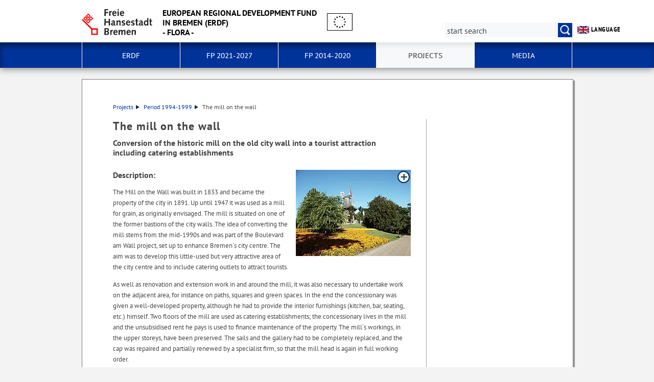

--- FILE ---
content_type: text/html; charset=utf-8
request_url: https://www.efre-bremen.de/projects/period-1994-1999/the-mill-on-the-wall-3863
body_size: 4493
content:
<!doctype html>
<html class="no-js" lang="en">
<head>
    <script src="/static/notSupported/notSupported.js"></script>
            <link rel="canonical" href="https://www.efre-bremen.de/projects/period-1994-1999/the-mill-on-the-wall-3863"/>
    <title>The mill on the wall - European Regional Development Fund
in Bremen (ERDF)
- Flora -</title>
<meta http-equiv="Content-Type" content="text/html; charset=utf-8">
<meta name="keywords" content="">
<meta name="description" content="">
<meta name="author" content="">
<meta name="viewport" content="width=device-width,initial-scale=1">

<link rel="shortcut icon" href="https://www.efre-bremen.de/fastmedia/3/favicon.ico">
  
<link rel="alternate" type="application/rss+xml" title="EFRE-Bremen Newsfeed" href="https://www.efre-bremen.de/rss-feed/efre-bremen-newsfeed-13593?lang=en" >

  <noscript>
      <link rel="stylesheet" type="text/css" href="/sixcms/detail.php/template/01_noscript_css_d"/>
  </noscript>
  <link rel="stylesheet" type="text/css" href="/sixcms/detail.php/template/01_css_d?lang=en"/>
  <link rel="stylesheet" type="text/css" href="/static/css/html5/style.css"/>
  <link rel="stylesheet" type="text/css" href="/sixcms/detail.php/template/01_portal_css_d?lang=en"/>



<script src="/sixcms/detail.php/template/00_script_js_d"></script>

</head>


<body class="kogis">
<script>
    document.documentElement.classList.remove("no-js");
    document.documentElement.classList.add("js");
    document.body.classList.remove("no-js");
    document.body.classList.add("js");
</script>

<nav title="Inhaltsbereiche direkt anspringen">
    <ul class="skip-links">
        <li><a id="js_main_nav_workaround" href="#main_nav_anchor">Zur Hauptnavigation</a></li>        <li><a href="#main">Zum Inhalt</a></li>                <li><a href="#footer">Zur Fußzeile</a></li>    </ul>
</nav>

<a href="#main_nav_anchor" aria-label="zur Navigation" class="navbar-toggle" data-toggle="offcanvas" data-target="#myNavmenu" data-canvas="body">
    <span class="sr-only">zur Navigation</span>
    <span class="icon-bar"></span>
    <span class="icon-bar"></span>
    <span class="icon-bar"></span>
</a>
<nav id="myNavmenu" class="navmenu navmenu-default navmenu-fixed-left offcanvas"></nav><!-- Matomo 1.0 -->
<script type="text/javascript">
    var _paq = window._paq = window._paq || [];
    /* tracker methods like "setCustomDimension" should be called before "trackPageView" */
    _paq.push(["setDoNotTrack", true]);
    _paq.push(["disableCookies"]);
    _paq.push(['trackPageView']);
    _paq.push(['enableLinkTracking']);
    (function() {
    var u="https://piwik.bremen.de/";
    _paq.push(['setTrackerUrl', u+'matomo.php']);
    _paq.push(['setSiteId', '10']);
    var d=document, g=d.createElement('script'), s=d.getElementsByTagName('script')[0];
    g.type='text/javascript'; g.async=true; g.src=u+'matomo.js'; s.parentNode.insertBefore(g,s);
    })();
</script>
<noscript><p><img src="https://piwik.bremen.de/matomo.php?idsite=10&rec=1" style="border:0;" alt="" /></p></noscript>
<!-- End Matomo Code --><header class="header">
    <div class="centerframe">
        <div class="info_wrapper">
    <a href="https://www.efre-bremen.de" title="To main page">
        <div class="logo_wrapper">
            <img src="https://www.efre-bremen.de/static/img/html5/bremen_logo_schwarz.svg" width="138" height="51" alt=""/>
        </div>

        <div class="name">European Regional Development Fund<br />
in Bremen (ERDF)<br />
- Flora -</div>

                    <div class="logo_dst">
                <img src="/sixcms/media.php/27/thumbnails/logo_band_sw-01_klein_center.png.27548.png" alt=""/>
            </div>
            </a>
</div>                            <form method="get" id="searchform" role="search" action="/sixcms/detail.php">
    <input type="hidden" name="template" value="20_search_d">
    <input type="hidden" name="search[send]" value="true">
    <input type="hidden" name="lang" value="en">
    <button id="open-mobile-search">
        <img alt="Suche öffnen" src="/static/img/html5/lupe_rot.svg"/>
        <img alt="Suche schließen" src="/static/img/html5/lupe_weiss.svg"/>
    </button>
    <label>
        <span>Search:</span>
        <input type="text" aria-label="Search:"
               value="" name="search[vt]" id="searchinput"
               placeholder="start search"/>
    </label>
    <button title="start search" id="runsearch" type="submit" value="">
        <img alt="start search" src="/static/img/html5/lupe_weiss.svg"/>
    </button>
</form>
                <div id="head_language">
            <a href="#"><img alt="$language" src="/static/img/flag_en.png"/> language</a>
            <ul id="head_language_list">
                                        <li><a lang="de" href="https://www.efre-bremen.de/projekte/projekte-1994-1999/muehle-am-wall-3811"
                            ><img alt=".$language." src="/static/img/flag_de.png"/> <strong> Deutsch</strong></a></li>
                                </ul>
        </div>
        </div>
        <div id="mainNavi">
        <div class="navi">
            <div class="centerframe">
                <div class="logo_wrapper">
                    <a id="navilogo" href=""><img
                                src="/static/img/html5/bremen_logo_weiss.svg"
                                alt="Logo Verwaltung Bremen" width="30" height="11"/></a>
                </div>
                <nav class="megamenu" tabindex="-1" id="navi_main">
                    <noscript>
                        <ol class="accessible-megamenu">
                            <li class="accessible-megamenu-top-nav-item">
                                <span class="topLevel"><a href="#main_nav_anchor">Zur Navigation</a></span>
                            </li>
                            <li class="accessible-megamenu-top-nav-item"><span class="topLevel"><a href="#container">Zum Inhalt</a></span>
                            </li>
                            <li class="accessible-megamenu-top-nav-item"><span class="topLevel"><a href="#footer_cc">Zur Fu&szlig;zeile</a></span>
                            </li>
                        </ol>
                    </noscript>
                </nav>
            </div>
        </div>
    </div>
</header>
<div class="mobile nav">
    <span id="nav_back_label" style="display:none;">back</span>
    <span id="nav_navigation_label" style="display:none;">Navigation</span>
    <a href="#" class="head_entity" id="mobile_navigation">Navigation</a>
</div><div class=centerframe>
	<div id="container">

<div class="article" id="main" role="main" tabindex="-1">

<div class="main_article breadcrumb"><div class="hiddentext">You are here:</div><ul class="breadcrump">

<li>
<a href="https://www.efre-bremen.de/projects-38252">Projects<span class="breadcrump_divider"></span></a>
</li>
<li>
<a href="https://www.efre-bremen.de/projects/period-1994-1999-3873">Period 1994-1999<span class="breadcrump_divider"></span></a>
</li>
<li>The mill on the wall</li></ul></div><div class="main_article"><div  class="entry-wrapper-1col entry-wrapper-normal"><div class="clearfix"></div><h1>The mill on the wall 
</h1><h2 class="">Conversion of the historic mill on the old city wall into a tourist attraction including catering establishments
</h2><div class="inline_image inline_right image_size_225"><a title="zoom picture: Foto The mill on the wall " href="https://www.efre-bremen.de/bild/foto-the-mill-on-the-wall-3864?template=05_content_bild_einzeln_d"target="_blank" class="single-image 3864 " ><img src="/fastmedia/12/thumbnails/Wallmuehle.6321.jpg.56193.webp" title="Foto The mill on the wall " alt="Foto The mill on the wall "  class=""     /><span style="visibility:hidden; display:none" class="colorbox-title">
                        Foto The mill on the wall                         <span>
                            (webp,
                            9.7&nbsp;KB)
                        </span>
                    </span><span style="visibility:hidden; display:none" class="colorbox-download-link">/fastmedia/12/Wallmuehle.6321.jpg</span><span style="visibility:hidden; display:none" class="colorbox-link">/fastmedia/12/thumbnails/Wallmuehle.6321.jpg.58267.webp</span><i class="icon" aria-hidden="true"></i></a><div class="legend"></div></div><h3>Description:</h3><p>
The Mill on the Wall was built in 1833 and became the property of the city in 1891. Up until 1947 it was used as a mill for grain, as originally envisaged. The mill is situated on one of the former bastions of the city walls. The idea of converting the mill stems from the mid-1990s and was part of the Boulevard am Wall project, set up to enhance Bremen´s city centre. The aim was to develop this little-used but very attractive area of the city centre and to include catering outlets to attract tourists. </p><p>
As well as renovation and extension work in and around the mill, it was also necessary to undertake work on the adjacent area, for instance on paths, squares and green spaces. In the end the concessionary was given a well-developed property, although he had to provide the interior furnishings (kitchen, bar, seating, etc.) himself. Two floors of the mill are used as catering establishments; the concessionary lives in the mill and the unsubsidised rent he pays is used to finance maintenance of the property. The mill´s workings, in the upper storeys, have been preserved. The sails and the gallery had to be completely replaced, and the cap was repaired and partially renewed by a specialist firm, so that the mill head is again in full working order. </p><p>
The mill´s catering outlets opened in May 1998: on the ground floor a café and bistro, upstairs a restaurant. Coffee features prominently: not only are various types of coffee on offer, but coffee can be roasted in the mill. A major part of Bremen´s mercantile tradition has thus been incorporated into a modern gastronomic concept. </p><table><thead><tr><th>programm</th><th> </th><th></th></tr></thead><tbody><tr><td>Objective 2, Strengthening the services sector, tourism <br>
</td><td>1994 – 1996</td><td>Total support: 1,109,300 € <br>
of which ERDF: 554,650 €<br>
</td></tr><br>
</tbody></table><p>
<strong>Contact:</strong></p><div class="vcard nexttoteaser longteaser"><div class="vcard-name"><p><strong>  Ministry of Economics, Labour and Ports </strong></p></div><div class="vcard-details"><div class="vcard-left"><p class="vcard-adress">Zweite Schlachtpforte 3<br>
28195 Bremen<br>
Germany<br></p></div><div class="vcard-right"><p class="vcard-contact"><a aria-label="Phone: + 4 9. 4 2 1. 3 6 1 8 8 0 8" title="Tel." href="tel:+494213618808"><i class="interfaceicon phone"></i>+49 421 3618808</a><br><span title="Fax"><i class="interfaceicon fax" aria-label="Fax"></i>+49 421 3618717</span><br><a aria-label="Email" title="write email to Office@wah.bremen.de" href="mailto:Office@wah.bremen.de"><i class="interfaceicon send"></i>E-mail</a><br></p></div></div><div class="clearfix"></div></div><p>
more information <br>

</p></div></div>      </div> <!-- id main - class article-->

		

<div id="kacheln">
    
    
    </div>
</div> <!-- (container) -->

</div> <!-- (centerframe) -->
<!-- Navigation is inside footer because of noscript fallback! -->
<div id="main_nav_anchor"><h2>Navigation:</h2><div class="navi">
    <div class="centerframe">
        <nav class="megamenu">
            <ol class="firstlevelcount5"><li class="accessible-megamenu-top-nav-item "><span class="topLevel"><a href="https://www.efre-bremen.de/erdf-38256">ERDF</a></span></li>
<li class="accessible-megamenu-top-nav-item "><span class="topLevel"><a href="https://www.efre-bremen.de/fp-2021-2027-38255">FP 2021-2027</a></span></li>
<li class="accessible-megamenu-top-nav-item "><span class="topLevel"><a href="https://www.efre-bremen.de/fp-2014-2020-38254">FP 2014-2020</a></span></li>
<li class="accessible-megamenu-top-nav-item active"><span class="topLevel"><a href="https://www.efre-bremen.de/projects-38252">Projects</a></span></li>
<li class="accessible-megamenu-top-nav-item "><span class="topLevel"><a href="https://www.efre-bremen.de/media-38253">Media</a></span></li>
</ol>        </nav>
    </div>
</div>
</div>
<footer id="footer" tabindex="-1" class="">

    <div id="footer_cc"><div class="container"><div class="inner"><p><span>Unless  otherwise , the texts of this site are subject to the license</span><img title="&quot;Creative Commons Nicht-Kommerziell Keine Bearbeitung&quot;" alt="&quot;Creative Commons Nicht-Kommerziell Keine Bearbeitung&quot;" src="/sixcms/media.php/127/cc-by-nc-nd.png" /></p><div class="clearfix"></div></div></div></div>    <div class="footer_wrapper  t_05_html5_content_fussnavi_einstieg_d">
    <div class="container">
        <nav aria-label="Fußnavigation">
            <ul id="footer_links">
                                
<li><a href="https://www.efre-bremen.de/start-3339">Start</a></li>

<li><a href="https://www.efre-bremen.de/media/contact-4860">Contact</a></li>

<li><a href="https://www.efre-bremen.de/start/about-erdf/imprint-2092">Imprint</a></li>

<li><a href="https://www.efre-bremen.de/start/about-erdf/privacy-statement-30723">Privacy statement</a></li>

<li><a href="https://www.efre-bremen.de/start/about-erdf/sitemap-2093">Sitemap</a></li>
            </ul>
        </nav>
        <a id="js-totop" class="totop totop--hidden" href="#top" aria-hidden="true" tabindex="-1" title="Back to top">
            <img height="50" width="50" src="/static/img/html5/fussnavi_icon.svg" alt="" />
        </a>
        <div class="clearfix"></div>
            </div>
</div></footer>

</body>
</html>

--- FILE ---
content_type: text/css
request_url: https://www.efre-bremen.de/static/css/html5/style.css
body_size: 66814
content:
@import"../../js/libs/select2/dist/css/select2.min.css";@font-face{font-family:"PTSansCaption";src:url(/static/fonts/PTC55F-webfont.eot);src:url(/static/fonts/PTC55F-webfont.eot?#iefix) format("embedded-opentype"),url(/static/fonts/PTC55F-webfont.woff) format("woff"),url(/static/fonts/PTC55F-webfont.ttf) format("truetype"),url(/static/fonts/PTC55F-webfont.svg#PTSansRegular) format("svg");font-weight:normal;font-style:normal}@font-face{font-family:"PTSansRegular";src:url(/static/fonts/PTS55F-webfont.eot);src:url(/static/fonts/PTS55F-webfont.eot?#iefix) format("embedded-opentype"),url(/static/fonts/PTS55F-webfont.woff) format("woff"),url(/static/fonts/PTS55F-webfont.ttf) format("truetype"),url(/static/fonts/PTS55F-webfont.svg#PTSansRegular) format("svg");font-weight:normal;font-style:normal}@font-face{font-family:"PTSansRegular";src:url(/static/fonts/PTS75F-webfont.eot);src:url(/static/fonts/PTS75F-webfont.eot?#iefix) format("embedded-opentype"),url(/static/fonts/PTS75F-webfont.woff) format("woff"),url(/static/fonts/PTS75F-webfont.ttf) format("truetype"),url(/static/fonts/PTS75F-webfont.svg#PTSansRegular) format("svg");font-weight:bold;font-style:normal}@font-face{font-family:"PTSansRegular";src:url(/static/fonts/PTS56F-webfont.eot);src:url(/static/fonts/PTS56F-webfont.eot?#iefix) format("embedded-opentype"),url(/static/fonts/PTS56F-webfont.woff) format("woff"),url(/static/fonts/PTS56F-webfont.ttf) format("truetype"),url(/static/fonts/PTS56F-webfont.svg#PTSansRegular) format("svg");font-weight:normal;font-style:italic}@font-face{font-family:"PTSansRegular";src:url(/static/fonts/PTS76F-webfont.eot);src:url(/static/fonts/PTS76F-webfont.eot?#iefix) format("embedded-opentype"),url(/static/fonts/PTS76F-webfont.woff) format("woff"),url(/static/fonts/PTS76F-webfont.ttf) format("truetype"),url(/static/fonts/PTS76F-webfont.svg#PTSansRegular) format("svg");font-weight:bold;font-style:italic}@font-face{font-family:"PTSansNarrow";src:url(/static/fonts/PTN57F-webfont.eot);src:url(/static/fonts/PTN57F-webfont.eot?#iefix) format("embedded-opentype"),url(/static/fonts/PTN57F-webfont.woff) format("woff"),url(/static/fonts/PTN57F-webfont.ttf) format("truetype"),url(/static/fonts/PTN57F-webfont.svg#PTSansRegular) format("svg");font-weight:normal;font-style:normal}@font-face{font-family:"PTSansNarrow";src:url(/static/fonts/PTN77F-webfont.eot);src:url(/static/fonts/PTN77F-webfont.eot?#iefix) format("embedded-opentype"),url(/static/fonts/PTN77F-webfont.woff) format("woff"),url(/static/fonts/PTN77F-webfont.ttf) format("truetype"),url(/static/fonts/PTN77F-webfont.svg#PTSansRegular) format("svg");font-weight:bold;font-style:normal}#main .main_article form.sfg_form div.buttons::after,.article.pdf_area .main_article form.sfg_form div.buttons::after,#main .main_article form.sfg_form .gridRow .gridCol::after,.article.pdf_area .main_article form.sfg_form .gridRow .gridCol::after,.entry-wrapper-1col.entry-wrapper-normal::after,#main .main_article form::after,.article.pdf_area .main_article form::after,.kogis #main ul.search_results li.search-result-item::after,.kogis .article.pdf_area ul.search_results li.search-result-item::after,div.jumplistelement div.pagination__wrapper::after,div.jumplistelement::after,.kogis_map_legend_controls::after,.kogis_map_small_legend_controls::after,#main ul.news_liste::after,.article.pdf_area ul.news_liste::after,.kogis .main_article .project_info_list .project_info::after,.kogis .main_article .project .project_infos>span::after,.kogis #marginal .marginal_item.teaser::after,.kogis #marginal_filter .marginal_item.teaser::after,.kogis #marginal .marginal_item ul li div.aside_nolink::after,.kogis #marginal_filter .marginal_item ul li div.aside_nolink::after,.kogis #container .main_article .toggle_abs::after,.kogis #container .main_article .no-js .toggle_abs::after,#container::after{content:"";display:block;height:0;clear:both}.clearfix{display:block;clear:both;zoom:1}.clearfix::before{content:none;display:none}.clearfix::after{content:"";display:block;height:0;clear:both}a.searchLink,.kogis .article .news_article p a,.kogis .main_article .project_info_list .project_info .project_info_right>a[href],.events_navi .month_next a,.kogis table.calendar-box__calendar tr.monat td a,.kogis table.calendar-box__calendar tr.controls td a,.table-responsive table.events_table tr td a,.kogis #marginal .marginal_item.marginal_item__wichtige_infos .wichtige_info_block .marginal_item div.toggle_abs>p>a,.kogis #marginal_filter .marginal_item.marginal_item__wichtige_infos .wichtige_info_block .marginal_item div.toggle_abs>p>a,.kogis #marginal .marginal_item.teaser.image li.imagebox_height .aside_nolink p a,.kogis #marginal_filter .marginal_item.teaser.image li.imagebox_height .aside_nolink p a,.kogis #marginal .marginal_item.teaser.image li.imagebox_height .aside_nolink span a,.kogis #marginal_filter .marginal_item.teaser.image li.imagebox_height .aside_nolink span a,.kogis #marginal .marginal_item ul.aside_list li a,.kogis #marginal_filter .marginal_item ul.aside_list li a,.kogis #marginal .marginal_item>div.has_bildnachweis a,.kogis #marginal_filter .marginal_item>div.has_bildnachweis a,.kogis #marginal .marginal_item>p a,.kogis #marginal_filter .marginal_item>p a,.kogis .main_article a,.kogis section a,.kogis .section a{color:#085488;font-weight:inherit;text-transform:none}a.searchLink::after,.kogis .article .news_article p a::after,.kogis .main_article .project_info_list .project_info .project_info_right>a[href]::after,.events_navi .month_next a::after,.kogis table.calendar-box__calendar tr.monat td a::after,.kogis table.calendar-box__calendar tr.controls td a::after,.table-responsive table.events_table tr td a::after,.kogis #marginal .marginal_item.marginal_item__wichtige_infos .wichtige_info_block .marginal_item div.toggle_abs>p>a::after,.kogis #marginal_filter .marginal_item.marginal_item__wichtige_infos .wichtige_info_block .marginal_item div.toggle_abs>p>a::after,.kogis #marginal .marginal_item.teaser.image li.imagebox_height .aside_nolink p a::after,.kogis #marginal_filter .marginal_item.teaser.image li.imagebox_height .aside_nolink p a::after,.kogis #marginal .marginal_item.teaser.image li.imagebox_height .aside_nolink span a::after,.kogis #marginal_filter .marginal_item.teaser.image li.imagebox_height .aside_nolink span a::after,.kogis #marginal .marginal_item ul.aside_list li a::after,.kogis #marginal_filter .marginal_item ul.aside_list li a::after,.kogis #marginal .marginal_item>div.has_bildnachweis a::after,.kogis #marginal_filter .marginal_item>div.has_bildnachweis a::after,.kogis #marginal .marginal_item>p a::after,.kogis #marginal_filter .marginal_item>p a::after,.kogis .main_article a::after,.kogis section a::after,.kogis .section a::after{content:url("/static/img/html5/Pfeil_rechts_hlblau.svg");display:inline-block;position:relative;width:1.2em;height:1em;vertical-align:auto;margin-left:0.125rem}a.searchLink:hover,.kogis .article .news_article p a:hover,.kogis .main_article .project_info_list .project_info .project_info_right>a[href]:hover,.events_navi .month_next a:hover,.kogis table.calendar-box__calendar tr.monat td a:hover,.kogis table.calendar-box__calendar tr.controls td a:hover,.table-responsive table.events_table tr td a:hover,.kogis #marginal .marginal_item.marginal_item__wichtige_infos .wichtige_info_block .marginal_item div.toggle_abs>p>a:hover,.kogis #marginal_filter .marginal_item.marginal_item__wichtige_infos .wichtige_info_block .marginal_item div.toggle_abs>p>a:hover,.kogis #marginal .marginal_item.teaser.image li.imagebox_height .aside_nolink p a:hover,.kogis #marginal_filter .marginal_item.teaser.image li.imagebox_height .aside_nolink p a:hover,.kogis #marginal .marginal_item.teaser.image li.imagebox_height .aside_nolink span a:hover,.kogis #marginal_filter .marginal_item.teaser.image li.imagebox_height .aside_nolink span a:hover,.kogis #marginal .marginal_item ul.aside_list li a:hover,.kogis #marginal_filter .marginal_item ul.aside_list li a:hover,.kogis #marginal .marginal_item>div.has_bildnachweis a:hover,.kogis #marginal_filter .marginal_item>div.has_bildnachweis a:hover,.kogis #marginal .marginal_item>p a:hover,.kogis #marginal_filter .marginal_item>p a:hover,.kogis .main_article a:hover,.kogis section a:hover,.kogis .section a:hover,a.searchLink:focus,.kogis .article .news_article p a:focus,.kogis .main_article .project_info_list .project_info .project_info_right>a[href]:focus,.events_navi .month_next a:focus,.kogis table.calendar-box__calendar tr.monat td a:focus,.kogis table.calendar-box__calendar tr.controls td a:focus,.table-responsive table.events_table tr td a:focus,.kogis #marginal .marginal_item.marginal_item__wichtige_infos .wichtige_info_block .marginal_item div.toggle_abs>p>a:focus,.kogis #marginal_filter .marginal_item.marginal_item__wichtige_infos .wichtige_info_block .marginal_item div.toggle_abs>p>a:focus,.kogis #marginal .marginal_item.teaser.image li.imagebox_height .aside_nolink p a:focus,.kogis #marginal_filter .marginal_item.teaser.image li.imagebox_height .aside_nolink p a:focus,.kogis #marginal .marginal_item.teaser.image li.imagebox_height .aside_nolink span a:focus,.kogis #marginal_filter .marginal_item.teaser.image li.imagebox_height .aside_nolink span a:focus,.kogis #marginal .marginal_item ul.aside_list li a:focus,.kogis #marginal_filter .marginal_item ul.aside_list li a:focus,.kogis #marginal .marginal_item>div.has_bildnachweis a:focus,.kogis #marginal_filter .marginal_item>div.has_bildnachweis a:focus,.kogis #marginal .marginal_item>p a:focus,.kogis #marginal_filter .marginal_item>p a:focus,.kogis .main_article a:focus,.kogis section a:focus,.kogis .section a:focus{text-decoration:underline;outline:none;color:#ab2600}a.searchLink:hover::after,.kogis .article .news_article p a:hover::after,.kogis .main_article .project_info_list .project_info .project_info_right>a[href]:hover::after,.events_navi .month_next a:hover::after,.kogis table.calendar-box__calendar tr.monat td a:hover::after,.kogis table.calendar-box__calendar tr.controls td a:hover::after,.table-responsive table.events_table tr td a:hover::after,.kogis #marginal .marginal_item.marginal_item__wichtige_infos .wichtige_info_block .marginal_item div.toggle_abs>p>a:hover::after,.kogis #marginal_filter .marginal_item.marginal_item__wichtige_infos .wichtige_info_block .marginal_item div.toggle_abs>p>a:hover::after,.kogis #marginal .marginal_item.teaser.image li.imagebox_height .aside_nolink p a:hover::after,.kogis #marginal_filter .marginal_item.teaser.image li.imagebox_height .aside_nolink p a:hover::after,.kogis #marginal .marginal_item.teaser.image li.imagebox_height .aside_nolink span a:hover::after,.kogis #marginal_filter .marginal_item.teaser.image li.imagebox_height .aside_nolink span a:hover::after,.kogis #marginal .marginal_item ul.aside_list li a:hover::after,.kogis #marginal_filter .marginal_item ul.aside_list li a:hover::after,.kogis #marginal .marginal_item>div.has_bildnachweis a:hover::after,.kogis #marginal_filter .marginal_item>div.has_bildnachweis a:hover::after,.kogis #marginal .marginal_item>p a:hover::after,.kogis #marginal_filter .marginal_item>p a:hover::after,.kogis .main_article a:hover::after,.kogis section a:hover::after,.kogis .section a:hover::after,a.searchLink:focus::after,.kogis .article .news_article p a:focus::after,.kogis .main_article .project_info_list .project_info .project_info_right>a[href]:focus::after,.events_navi .month_next a:focus::after,.kogis table.calendar-box__calendar tr.monat td a:focus::after,.kogis table.calendar-box__calendar tr.controls td a:focus::after,.table-responsive table.events_table tr td a:focus::after,.kogis #marginal .marginal_item.marginal_item__wichtige_infos .wichtige_info_block .marginal_item div.toggle_abs>p>a:focus::after,.kogis #marginal_filter .marginal_item.marginal_item__wichtige_infos .wichtige_info_block .marginal_item div.toggle_abs>p>a:focus::after,.kogis #marginal .marginal_item.teaser.image li.imagebox_height .aside_nolink p a:focus::after,.kogis #marginal_filter .marginal_item.teaser.image li.imagebox_height .aside_nolink p a:focus::after,.kogis #marginal .marginal_item.teaser.image li.imagebox_height .aside_nolink span a:focus::after,.kogis #marginal_filter .marginal_item.teaser.image li.imagebox_height .aside_nolink span a:focus::after,.kogis #marginal .marginal_item ul.aside_list li a:focus::after,.kogis #marginal_filter .marginal_item ul.aside_list li a:focus::after,.kogis #marginal .marginal_item>div.has_bildnachweis a:focus::after,.kogis #marginal_filter .marginal_item>div.has_bildnachweis a:focus::after,.kogis #marginal .marginal_item>p a:focus::after,.kogis #marginal_filter .marginal_item>p a:focus::after,.kogis .main_article a:focus::after,.kogis section a:focus::after,.kogis .section a:focus::after{content:url("/static/img/html5/Pfeil_rechts_red.svg")}a.searchLink:not([href])::after,.kogis .article .news_article p a:not([href])::after,.kogis .main_article .project_info_list .project_info .project_info_right>a[href]:not([href])::after,.events_navi .month_next a:not([href])::after,.kogis table.calendar-box__calendar tr.monat td a:not([href])::after,.kogis table.calendar-box__calendar tr.controls td a:not([href])::after,.table-responsive table.events_table tr td a:not([href])::after,.kogis #marginal .marginal_item.marginal_item__wichtige_infos .wichtige_info_block .marginal_item div.toggle_abs>p>a:not([href])::after,.kogis #marginal_filter .marginal_item.marginal_item__wichtige_infos .wichtige_info_block .marginal_item div.toggle_abs>p>a:not([href])::after,.kogis #marginal .marginal_item.teaser.image li.imagebox_height .aside_nolink p a:not([href])::after,.kogis #marginal_filter .marginal_item.teaser.image li.imagebox_height .aside_nolink p a:not([href])::after,.kogis #marginal .marginal_item.teaser.image li.imagebox_height .aside_nolink span a:not([href])::after,.kogis #marginal_filter .marginal_item.teaser.image li.imagebox_height .aside_nolink span a:not([href])::after,.kogis #marginal .marginal_item ul.aside_list li a:not([href])::after,.kogis #marginal_filter .marginal_item ul.aside_list li a:not([href])::after,.kogis #marginal .marginal_item>div.has_bildnachweis a:not([href])::after,.kogis #marginal_filter .marginal_item>div.has_bildnachweis a:not([href])::after,.kogis #marginal .marginal_item>p a:not([href])::after,.kogis #marginal_filter .marginal_item>p a:not([href])::after,.kogis .main_article a:not([href])::after,.kogis section a:not([href])::after,.kogis .section a:not([href])::after{content:"";display:none}.teaser .is_kachel_highlight,.height-double .is_kachel_highlight,.height-single .is_kachel_highlight{margin:0;padding:0.25rem;border:0.25rem solid #ab2600;border-radius:0.25rem}article,aside,details,figcaption,figure,footer,header,hgroup,nav,div,section{display:block}audio,canvas,video{display:inline-block;*display:inline;*zoom:1}audio:not([controls]){display:none}[hidden]{display:none}html{font-size:100%;overflow-y:scroll;-webkit-text-size-adjust:100%;-ms-text-size-adjust:100%}body{margin:0;line-height:1.231}body,button,input,select,textarea{font-family:sans-serif;color:#222}::-moz-selection{background:#c00;color:#fff;text-shadow:none}::selection{background:#c00;color:#fff;text-shadow:none}a:visited{color:#2d405f}a:hover{color:#06e}a:focus{outline:thin dotted}a:hover,a:active{outline:0}abbr[title]{border-bottom:1px dotted}b,strong{font-weight:bold}blockquote{margin:1em 2.5rem}dfn{font-style:italic}hr{display:block;height:1px;border:0;border-top:1px solid #777;margin:1em 0;padding:0}ins{background:#ff9;color:#000;text-decoration:none}mark{background:#ff0;color:#000;font-style:italic;font-weight:bold}pre,code,kbd,samp{font-family:monospace,monospace;_font-family:"courier new",monospace;font-size:1em}pre{white-space:pre;white-space:pre-wrap;word-wrap:break-word}q{quotes:none}q::before,q::after{content:"";content:none}small{font-size:85%}sub,sup{font-size:75%;line-height:0;position:relative;vertical-align:baseline}sup{top:-0.5em}sub{bottom:-0.25em}ul,ol{margin:1em 0;padding:0}dd{margin:0 0 0 2.5rem}nav ul,nav ol{list-style:none;list-style-image:none;margin:0;padding:0}img{border:0;-ms-interpolation-mode:bicubic;vertical-align:middle}svg:not(:root){overflow:hidden}figure{margin:0}form{margin:0}fieldset{border:0;margin:0;padding:0}label{cursor:pointer}legend{border:0;*margin-left:-0.4375rem;padding:0}button,input,select,textarea{font-size:100%;margin:0;vertical-align:baseline;*vertical-align:middle;border:1px inset #b3b3b3}button,input{line-height:normal;*overflow:visible}table button,table input{*overflow:auto}button,input[type=button],input[type=reset],input[type=submit]{cursor:pointer;-webkit-appearance:button}input[type=checkbox],input[type=radio]{box-sizing:border-box}input[type=search]{-webkit-appearance:textfield;-moz-box-sizing:content-box;-webkit-box-sizing:content-box;box-sizing:content-box}input[type=search]::-webkit-search-decoration{-webkit-appearance:none}button::-moz-focus-inner,input::-moz-focus-inner{border:0;padding:0}textarea{overflow:auto;vertical-align:top;resize:vertical}input:invalid,textarea:invalid{background-color:#f0dddd}span.inputblock{display:inline-block}span.inputblock_margin{display:inline-block;margin-right:0.9375rem}table{border-collapse:collapse;border-spacing:0}td{vertical-align:top}html{background:none}p,li{font-weight:500;line-height:1.3125rem}small{font-size:0.8125rem;line-height:1.25rem}br{line-height:1.3125rem}a{text-decoration:none;color:#085488}a:hover{text-decoration:none;color:#c00}a.more{font-weight:bold}.header .page_title{color:#fff;border:none;height:2.625rem;position:relative}.kogis .header .page_title{width:26.125rem}.header .page_title a{text-transform:uppercase;width:auto;font-size:1rem;letter-spacing:1px;font-weight:normal;height:100%;margin:0.1875rem 0 0 0.75rem}.bde .header .page_title a{width:9.375rem;height:1.5625rem;padding-top:0.5rem;margin:0 0 0 0.4375rem}.header .page_title a.center{text-align:center !important}.kogis .header .page_title a.center{margin-top:0.5rem}h1{font-size:1.375rem;text-transform:uppercase;font-weight:normal;letter-spacing:1px}h2{font-size:1rem;font-weight:bold;border-bottom:1px solid #b3b3b3;padding-bottom:0.3125rem}h3{font-size:1rem;font-weight:bold}h5{font-size:0.8125rem;font-weight:bold}.subhead{font-size:0.8125rem;margin-top:0}ul.nostyle li{list-style:none}#main ul.social_share_privacy_area,.article.pdf_area ul.social_share_privacy_area{list-style:none}.italic{font-style:italic}.interfaceicon{background:url("/static/img/interface.png") no-repeat;display:inline-block}.glyphish{background-image:url("/static/img/glyphish/interface.png") !important}.floatleft{float:left}.floatright{float:right}.inline_image{float:left;padding:0.875rem 0.9375rem}.kogis .legend{padding:0.3125rem 0 0.1875rem 0;font-size:0.75rem}.image_size_150{width:9.375rem}.image_size_225{width:14.0625rem}.image_size_585{width:36.5625rem}.image_size_225 img,.image_size_585 img,.image_size_150 img{width:100%}.image_size_295{width:50%;height:auto}.image_size_295 img{width:100%;height:auto}.second_caption_large{font-size:1.85rem}.inline_left{float:left;padding-left:0;padding-right:0.9375rem}.inline_right{float:right;padding-left:0.9375rem;padding-right:0}.header{position:absolute;display:block;width:100%;top:0;z-index:1000;padding:0;background:#0e78ad;-moz-box-shadow:0 1px 0.625rem rgba(0,0,0,.7);-webkit-box-shadow:0 1px 0.625rem rgba(0,0,0,.7);box-shadow:0 1px 0.3125rem rgba(100,100,100,.65);border-bottom:1px solid #779eb9}.js .header{position:fixed}.header .centerframe{position:relative;margin-top:0.3125rem}.header a,.header .head_entity{text-transform:uppercase;text-decoration:none;position:relative}nav.mobile a{color:#f5f5f5 !important}.header a:visited{color:#fff}.header a:focus{outline:0.125rem double #c00;text-decoration:underline}.header a:hover{color:#999}.header .centerframe div,.header .centerframe span,.header .centerframe form,.header .centerframe a{display:block;float:left}.header .centerframe a{margin-top:0.75rem}#logo a{height:3.125rem}.logo_wrapper:hover ul,.logo_wrapper ul.active,.logo_wrapper:hover ul.active{top:2.3125rem !important}.logo_wrapper ul{position:absolute;border-left:1px solid #779eb9;border-right:1px solid #779eb9;border-bottom:1px solid #779eb9;background-color:#0e78ad;-moz-box-shadow:0 1px 0.625rem rgba(0,0,0,.7);-webkit-box-shadow:0 1px 0.625rem rgba(0,0,0,.7);box-shadow:0 0.1875rem 0.3125rem rgba(0,0,0,.3);text-align:left;left:0;top:-62.5rem;width:5.9375rem;padding-top:0;list-style:none;clear:both}.kogis .logo_wrapper ul{width:9.375rem}.header .logo_wrapper ul li a{padding:0.125rem 0.3125rem;margin-bottom:0.125rem;text-transform:none !important;font-variant:normal;font-size:0.8125rem;background-color:#0e78ad;display:block;float:none !important}.kogis_login{position:fixed;width:57.5625rem;padding-top:0.625rem;height:1.4375rem;background:#fff;font-weight:bold;display:block;top:3.5rem;left:50%;margin-left:-35.125rem;padding:0.625rem 1.25rem 0;-moz-box-shadow:0 1px 0.625rem rgba(0,0,0,.7);-webkit-box-shadow:0 1px 0.625rem rgba(0,0,0,.7);box-shadow:0.1875rem 0.1875rem 1px rgba(50,50,50,.45);z-index:30;color:#0e78ad}.kogis_login .left_section{float:left}.kogis_login .right_section{float:right}.logo_wrapper ul li a:focus{background:#c00}#instance_logo{position:absolute;right:0.625rem;top:0.125rem}#searchform{margin-top:0.5rem;position:relative}#searchform input#searchinput{margin-left:0.125rem;margin-right:0.1875rem;border:1px solid #b3b3b3;padding:0.3125rem;width:17.5625rem}.hiddenlabel{position:absolute;height:1px;width:1px;overflow:hidden}.hiddentext{top:-312.5rem;left:-312.5rem;color:transparent;position:absolute;height:1px;width:1px;display:block}#searchform input#runsearch{width:1.25rem;height:1.25rem;border:none;position:absolute;top:0.3125rem;right:0.3125rem;background:url("/static/img/interface.png") no-repeat -2.5rem 0}.head_divider{background:#6696c0;height:2.3125rem;width:1px;margin:0.375rem 0.5rem 0;vertical-align:middle}.head_map,.head_my{text-align:center;position:relative;letter-spacing:1px;padding:0.3125rem 0}.head_map{width:10.3125rem;margin-top:1px;padding-left:1.125rem !important}#head_management{text-align:center;margin:0;display:inline-block;vertical-align:middle;position:relative;padding:0.4375rem 1px;letter-spacing:1px}#head_management li,#head_language li,.head_my_login a{letter-spacing:0}#head_language{width:7.8125rem}#head_language a{margin-left:0.3125rem;margin-right:0.3125rem}#head_management{width:10rem;padding:0.75rem 0}#management_sites{position:absolute;right:-0.75rem;width:11.375rem;background-color:#0e78ad;-moz-box-shadow:0 1px 0.625rem rgba(0,0,0,.7);-webkit-box-shadow:0 1px 0.625rem rgba(0,0,0,.7);box-shadow:0 0.1875rem 0.3125rem rgba(0,0,0,.3);text-align:left;display:block;top:-62.5rem}#head_management:hover #management_sites,#management_sites.active{position:absolute;top:1.8125rem;border-left:1px solid #779eb9;border-right:1px solid #779eb9;border-bottom:1px solid #779eb9}#management_sites li{width:100%;overflow:hidden}#management_sites li a{text-transform:none;display:block;font-size:0.8125rem;width:100%;padding:0.125rem 0.625rem}#management_sites li a:focus{position:absolute;top:64rem;padding:0.125rem 0.5rem !important;outline:none !important}#head_management:hover #management_sites li a:focus{position:static;padding:0.125rem 0.625rem !important;outline:none !important}#management_sites.active a:focus{outline:0.125rem solid #c00 !important;position:static;display:block}#head_management:hover li a,#management_sites.active li a{padding:0.3125rem 0.625rem}#management_sites li a:focus{padding:0.3125rem 0.625rem;width:10.25rem;background:#c00}#head_language_list{right:-0.5625rem;width:6.5rem}#head_language:hover #head_language_list,#head_language_list:focus,#head_language_list.active{top:1.5rem}#head_language_list li{width:5.625rem}#head_language_list li a{text-transform:none;font-variant:normal;font-size:0.8125rem;display:block;width:4.9375rem;overflow:hidden !important;padding:0.125rem 0 0 0.625rem;margin-bottom:0.125rem}#head_language_list .active_language{text-decoration:underline}#head_language_list li a:focus{background:#c00}.head_map{width:6.25rem}.head_dgs{width:2.875rem;height:1.25rem}.head_easy_language{width:1.875rem;height:1.25rem}.head_easy_language,.head_dgs{padding:0.25rem 0 !important}.portal .head_easy_language,.portal .head_dgs{width:auto !important}.portal .head_easy_language{padding-left:2.5rem !important}.portal .head_dgs{padding-left:3.4375rem !important;margin-right:0.3125rem}.head_my a{width:7.25rem;padding-left:1.25rem}.head_my:hover .head_my_login,.head_my .head_my_login.active{top:2.3125rem}.head_my_login{position:absolute;right:-0.5625rem;top:-189.75rem;padding:0.625rem;width:8.8125rem;border-left:1px solid #779eb9;border-right:1px solid #779eb9;border-bottom:1px solid #779eb9;overflow:hidden;background-color:#0e78ad;-moz-box-shadow:0 1px 0.625rem rgba(0,0,0,.7);-webkit-box-shadow:0 1px 0.625rem rgba(0,0,0,.7);box-shadow:0 0.1875rem 0.3125rem rgba(0,0,0,.3);display:block;text-align:left}.head_my_login input{width:8.4375rem;padding-left:0.25rem;margin-bottom:0.3125rem}.head_my_login label{margin-bottom:1px;color:#fff;letter-spacing:0}.head_my_login a{text-transform:none;font-variant:normal;font-size:0.8125rem;margin:0.125rem 0 0}#loginform{width:8.125rem}#login{border:none;width:7.5rem;background:#fff;text-align:left;border:1px solid #779eb9;width:8.875rem;margin-top:0.3125rem;font-weight:bold;color:#444;height:1.625rem}.head_map_icon{width:1.25rem;height:1.25rem;background:url("/static/img/interface.png");position:absolute;left:-0.125rem;bottom:0.25rem;display:block}.head_my_icon{width:1.25rem;height:1.25rem;background:url("/static/img/interface.png") -1.25rem 0;position:absolute;left:0;bottom:0.3125rem}.kogis .head_my_icon{left:0.625rem}#head_minimize:focus{outline:1px double #c00}#head_minimize .tooltip{-webkit-transition:opacity .2s ease-in-out;-moz-transition:opacity .2s ease-in-out;-o-transition:opacity .2s ease-in-out;transition:opacity .2s ease-in-out;position:absolute;right:0;padding:0.625rem;width:0;top:2.1875rem;z-index:300;background:#fff;color:#000;border-radius:0.125rem;text-indent:0;text-transform:none;text-align:center;opacity:0;font-size:0;padding:0;-webkit-box-shadow:0.1875rem 0.1875rem rgba(0,0,0,.1);-moz-box-shadow:0.1875rem 0.1875rem rgba(0,0,0,.1);box-shadow:0.1875rem 0.1875rem rgba(0,0,0,.1)}.interfaceicon.insert{width:0.4375rem;height:0.4375rem;background-position:-2.875rem -2.25rem;display:none}#head_minimize:hover .tooltip{top:2.1875rem;opacity:1;font-size:0.875rem;padding:1.25rem;width:7.8125rem}#head_minimize:hover .tooltip .insert{display:block}#head_minimize:hover:focus{outline:none !important}#head_minimize:hover:focus .tooltip{outline:none !important}#head_minimize .tooltip .insert{position:absolute;right:0.4375rem;top:-0.4375rem}#head_minimize.minimized{background-position:-8.3125rem -2.75rem}#container.show_grid{background-image:url("/static/img/raster_bg.jpg")}.kogis #container{-moz-box-shadow:0 1px 0.625rem rgba(0,0,0,.7);-webkit-box-shadow:0 1px 0.625rem rgba(0,0,0,.7);box-shadow:0.1875rem 0.1875rem 1px rgba(50,50,50,.45)}.dropdown_indicator{width:0.4375rem;height:0.4375rem;background:url("/static/img/interface.png") 0 -2.25rem;margin-left:0.125rem;margin-bottom:0.25rem;margin-top:0.9375rem}#photographer{position:fixed;bottom:0;padding:0.625rem;z-index:999;left:50%;margin-left:-31.9375rem;background:#fff;-moz-box-shadow:0 1px 0.625rem rgba(0,0,0,.7);-webkit-box-shadow:0 1px 0.625rem rgba(0,0,0,.7);box-shadow:0 1px 0.25rem rgba(0,0,0,.7);border-bottom:1px solid #779eb9;text-align:center;display:none}#photographer a{color:#000;text-decoration:none !important}.head_main{border:none}.head_main#finanzen .head_main_content{width:51.25rem;height:5.625rem;background:#0e78ad;position:relative}.head_main#finanzen h1{margin-left:0 !important;width:35.625rem;padding:0.625rem;bottom:0;color:#fff;position:absolute;left:0;text-shadow:0 0.125rem 0.1875rem #555;border:none}#asv .head_main_content{width:51.25rem;height:13.75rem;background:url("/static/img/title_asv.jpg") no-repeat}#asv .head_main{height:16.25rem}#asv .head_content{height:16.25rem}#asv .head_main h1{color:#fff;border-bottom:none !important}#umwelt .head_main_content{width:51.25rem;height:13.75rem;background:url("/static/img/title_umwelt.jpg");position:relative}#umwelt .head_main h1{position:absolute;right:1.875rem;top:0;border:none}#umwelt h2,#umwelt h3,#umwelt h6,#umwelt a{color:green}#umwelt aside#marginal a,#umwelt aside#marginal_filter a{color:#fff}#umwelt{background:#79b41c;background-image:url("/static/img/bg_umwelt.jpg")}#umwelt .marginal_item h3{color:green !important}#umwelt aside#marginal a,#umwelt aside#marginal_filter a{color:green !important}#umwelt .main_article input[type=submit]{background:green !important}.head_main.special h1{text-align:center !important;margin:0 auto;display:block;letter-spacing:0.125rem;padding-bottom:1.25rem}.head_main_content{float:left;padding:1.25rem 1rem 1.25rem 0.9375rem !important;text-align:left;position:relative !important;width:58.125rem;border-bottom:1px solid #777}.head_main.special .head_main_content{width:53.75rem !important;padding:0.625rem 3.125rem 1.25rem !important;float:none;text-align:center}.head_main.special .breadcrump{padding-left:1.25rem !important;padding-top:0.625rem !important}.head_main_content hr{margin:0}.head_main_content_title_wrapper{position:absolute;top:0.625rem;left:0.9375rem}.head_main_links_wrapper{margin-top:3.75rem;width:36.875rem;float:left;padding-bottom:0.625rem;margin-bottom:1.875rem}.head_main_links_wrapper.nocategory{padding:0 0;width:36.875rem;margin-top:4.0625rem}.head_main_links_wrapper.nocategory hr{margin-top:0.3125rem !important}.head_main_content .head_main_links_wrapper{margin-bottom:0;padding-bottom:0}.head_main_aside{width:18.75rem;float:right}.head_main_aside img{display:block;margin:0 auto}.head_main_links{list-style:square;padding:0 1.25rem}.head_main_links.nocategory{padding:0 1.25rem !important}.head_main_links a{text-decoration:none}.head_main_links a:focus{color:#c00;text-decoration:underline;outline:none}.head_main_links li{width:50%;float:left}.main_sb_list ul{list-style:none !important;margin:0;padding:0 0 0 0.9375rem !important}.nav.mobile{position:fixed;display:none;top:3.4375rem;background:red;width:100%;height:2.6875rem;padding-top:0.3125rem;z-index:300;background:#0e78ad;-moz-box-shadow:0 0.5rem 0.625rem rgba(0,0,0,.2);-webkit-box-shadow:0 0.5rem 0.625rem rgba(0,0,0,.2);box-shadow:0 0.5rem 0.625rem rgba(0,0,0,.2);border-top:1px solid #779eb9;border-bottom:1px solid #779eb9}.nav.mobile a{color:#fff !important}.nav.mobile #mobile_navigation{width:68%;padding:0.8125rem;display:inline-block;text-align:center;font-size:0.875rem}.nav li{border-bottom:1px solid #ddd}.current a{color:#c00 !important}.head_navigation .nav a{color:#333}.head_navigation .nav .sub_navigation a:hover{color:#c00}.head_navigation .nav a:focus{color:#c00 !important;outline:none;text-decoration:underline !important}.head_navigation .nav .main_navigation{padding:0;margin:-0.0625rem 0 0;position:relative;letter-spacing:1px;width:101%;display:block}.head_navigation .nav .main_navigation li{display:block;float:left;text-align:center;font-size:0.8125rem;text-transform:uppercase;border:1px solid #777;margin:0;margin-left:-0.0625rem}.head_navigation .nav .main_navigation a.main_navigation_link_main{display:block;width:100%;padding:0.75rem 0 0 0;margin:0;text-align:center;height:1.8125rem;color:#0e78ad}.head_navigation .nav .activated a.main_navigation_link_main{background:#0e78ad !important;border-bottom:1px solid #0e78ad;color:#fff}.head_navigation .nav li.main_navigation_link:last-child{border-right:0}.head_navigation.head_navigation_count_one .nav li.main_navigation_link{width:60rem}.head_navigation.head_navigation_count_two .nav li.main_navigation_link{width:29.9375rem}.head_navigation.head_navigation_count_two .nav li.main_navigation_link:last-child{width:30rem}.head_navigation.head_navigation_count_three .nav li.main_navigation_link{width:19.9375rem}.head_navigation.head_navigation_count_three .nav li.main_navigation_link:last-child{width:20rem}.head_navigation.head_navigation_count_four .nav li.main_navigation_link{width:14.9375rem}.head_navigation.head_navigation_count_four .nav li.main_navigation_link:last-child{width:15rem}.head_navigation.head_navigation_count_four .nav .detail_navigation ul li.main_navigation_link:last-child{width:3.125rem !important}.head_navigation.head_navigation_count_five .nav li.main_navigation_link{width:11.9375rem}.head_navigation.head_navigation_count_five .nav li.main_navigation_link:last-child{width:12rem}.head_navigation.head_navigation_count_six .nav li.main_navigation_link{width:9.9375rem}.head_navigation.head_navigation_count_six .nav li.main_navigation_link:last-child{border-right:0;width:10rem}.head_navigation.head_navigation_count_seven .nav li.main_navigation_link{width:8.5rem}.head_navigation.head_navigation_count_seven .nav li.main_navigation_link:last-child{width:8.625rem}.head_navigation.head_navigation_count_eight .nav li.main_navigation_link{width:6.625rem}.head_navigation.head_navigation_count_two .nav li.main_navigation_link.last_child{width:30rem}.head_navigation.head_navigation_count_three .nav li.main_navigation_link.last_child{width:20rem}.head_navigation.head_navigation_count_four .nav li.main_navigation_link.last_child{width:15rem}.head_navigation.head_navigation_count_five .nav li.main_navigation_link.last_child{width:12rem}.head_navigation.head_navigation_count_six .nav li.main_navigation_link.last_child{border-right:0;width:10rem}.head_navigation.head_navigation_count_seven .nav li.main_navigation_link.last_child{width:8.625rem}.head_navigation .nav li .sub_navigation{width:59rem;position:absolute;padding:0 0 0;margin-top:0.5625rem;left:0;z-index:150;background:#e8e8e8;color:#555;border-top:1px solid #dcdcdc;border-bottom:1px solid #dcdcdc;top:2.0625rem;display:none}.bde .nav.standardview li.main_navigation_link.active{border-bottom:none;height:1.375rem;background:#e8e8e8 !important}.bde .nav.standardview li.main_navigation_link:hover{background:#e8e8e8}.bde .nav.standardview li.main_navigation_link.active .sub_navigation,.bde .nav.standardview li.main_navigation_link.active .sub_navigation_additional{display:block}.nav.standardview li.main_navigation_link{background:#fff}.head_navigation .nav li.main_navigation_link.activated{height:1.375rem;margin-bottom:2.5rem;background:#e8e8e8;border-bottom:none}.head_navigation .nav li.main_navigation_link.activated.out{background:#fff}.head_navigation .nav li.main_navigation_link.activated:hover{background:#e8e8e8}.head_navigation .nav li.main_navigation_link.activated.active{background:#f3f3f3}.head_navigation .nav li.main_navigation_link.activated .sub_navigation{display:block;height:2.625rem;margin-top:0.625rem;border:none}.head_navigation .nav ul.sub_navigation_links{width:100%;margin:0;padding:0;margin-top:-0.0625rem;display:block;height:100%;border-bottom:1px solid #777}.bde .sub_navigation_links{padding:0 1.25rem !important;width:57.5rem !important}.head_navigation .nav ul.sub_navigation_links li{padding:0;font-variant:normal;font-size:0.8125rem;border:none;display:block;text-align:left;padding:0.8125rem 1.25rem 0.6875rem 1.25rem;line-height:1.125rem;width:auto;float:left !important;text-transform:none;letter-spacing:0;-webkit-transition:color .1s ease;-moz-transition:color .1s ease;-o-transition:color .1s ease;transition:color .1s ease}.bde.head_navigation .nav ul.sub_navigation_links li.sub_navigation_link{padding-left:0.375rem;padding-right:0.375rem;text-align:center;overflow:hidden}.bde.head_navigation .nav ul.sub_navigation_links li.sub_navigation_link .detail_navigation{text-align:left}.head_navigation .nav ul.sub_navigation_links.alignright li{float:right !important}.head_navigation .nav ul.sub_navigation_links li.sub_navigation_link li{float:left !important}.head_navigation .nav .sub_navigation_additional{position:absolute;top:2.5625rem;z-index:200;height:7.8125rem;width:60rem;background:#e8e8e8;display:none;border-top:1px solid #777;border-bottom:1px solid #ccc;-moz-box-shadow:0 0.125rem 1px rgba(0,0,0,.2);-webkit-box-shadow:0 0.125rem 1px rgba(0,0,0,.2);box-shadow:0 0.125rem 1px rgba(100,100,100,.2)}.head_navigation .nav .sub_navigation_additional .sub_navigation_aside{margin-left:41.25rem;display:block;height:6.25rem;margin-top:0.8125rem;margin-bottom:0.625rem;border-left:1px solid #777}.head_navigation .nav .sub_navigation_additional .sub_navigation_aside li{border:none;display:block;text-align:left;padding:0.1875rem 0 0 1.25rem;width:100%}.head_navigation .nav li.main_navigation_link.activated.active .sub_navigation_additional{display:block;z-index:50}.head_navigation .nav li.main_navigation_link.activated:hover .sub_navigation_additional{display:none}.head_navigation .nav li.main_navigation_link.activated.active:hover .sub_navigation_additional{display:block}.head_navigation .main_navigation .sub_navigation_count_one .sub_navigation_link{width:57.5rem}.head_navigation .main_navigation .sub_navigation_count_two .sub_navigation_link{width:28.0625rem}.head_navigation .main_navigation .sub_navigation_count_three .sub_navigation_link{width:18.4375rem}.head_navigation .main_navigation .sub_navigation_count_four .sub_navigation_link{width:13.6875rem}.head_navigation .main_navigation .sub_navigation_count_five .sub_navigation_link{width:10.8125rem}.head_navigation .main_navigation .sub_navigation_count_six .sub_navigation_link{width:8.875rem}.head_navigation .main_navigation .sub_navigation_count_seven .sub_navigation_link{width:6.625rem}.head_navigation .main_navigation .sub_navigation_count_eight .sub_navigation_link{width:5.6875rem}.head_navigation .nav li.sub_navigation_link.activated a{font-weight:bold;vertical-align:bottom}.head_navigation .nav li.sub_navigation_link.activated li a{font-weight:normal}.head_navigation .nav li.sub_navigation_link.activated li.activated a{font-weight:bold}.head_navigation .nav li.sub_navigation_link.active .detail_navigation{top:2.625rem;display:block}.head_navigation .nav li.sub_navigation_link.active a{font-weight:bold}.head_navigation .nav li.sub_navigation_link.active .detail_navigation a{font-weight:normal}.head_navigation .nav .detail_navigation{position:absolute;top:1.4375rem;height:6.25rem;width:38.75rem;background:transparent;left:-0.3125rem;padding-left:1.25rem;z-index:300;display:none;padding-top:1.25rem;z-index:500 !important}.head_navigation .nav .detail_navigation ul{margin-top:0.625rem}.head_navigation .nav .detail_navigation ul li{margin-left:0;padding:0 1.375rem 0.625rem 0;height:1.125rem;display:block;float:left;width:auto;white-space:nowrap}span.detail_navigation_head{font-size:1.5rem;font-weight:bold;display:block;border-bottom:1px solid #777;padding-bottom:0.625rem;padding-top:0.3125rem}.interfaceicon.arrow{width:0.4375rem;height:0.4375rem;background-position:-1.875rem -2.25rem;margin-right:0.3125rem;vertical-align:middle;margin-bottom:0.375rem}.interfaceicon.bullet{width:0.4375rem;height:0.4375rem;background-position:-2.375rem -2.25rem;margin:0 0.625rem;vertical-align:middle;margin-bottom:0.375rem}.interfaceicon.arrowindicator{width:0.4375rem;height:0.4375rem;background-position:-0.375rem -2.25rem;display:none;margin-left:1.25rem;vertical-align:middle;margin-bottom:0.375rem}.interfaceicon.arrowindicator.mobile{display:none}.kogis .main_navigation_link.activated{margin-bottom:-0.0625rem !important;background:#f0f0f0 !important}.kogis .main_navigation_link:hover{background:#f0f0f0 !important}.kogis.nobg{background:#f0f0f0}.aside_navigation #container .nav{width:11rem;height:100%;display:block;float:left;margin-right:0;border-right:1px solid #ddd}.aside_navigation #container .nav ul{list-style:none}.aside_navigation .nav li{padding:0.625rem 1.25rem 0.625rem 1.25rem}.aside_navigation .nav ul.main_navigation li.main_navigation_link.active{border-bottom:1px solid #ddd;background:#f4f4f4;font-weight:bold}.aside_navigation .nav ul.main_navigation{margin:0 !important}.aside_navigation .nav ul li .sub_navigation{display:none}.aside_navigation .nav ul li .sub_navigation li{padding-right:0.625rem;padding-left:1.25rem;width:7.8125rem}.aside_navigation .nav ul li .detail_navigation li{padding-left:1.25rem;width:7.5rem;padding-right:0.9375rem}.aside_navigation .nav ul li ul li:last-child{border:none}.aside_navigation .nav.standardview .main_navigation_link.second{background-color:#f4f4f4}.kogis #main_nav .sub_navigation li{font-size:0.875rem}.kogis .main_navigation_link.activated .sub_navigation{background-color:#f0f0f0}.kogis .sub_navigation_link{padding:0 0 0.25rem !important}.kogis .sub_navigation{height:2.25rem;padding:0.5rem 0 0.6875rem 1rem !important;border-bottom:1px solid #777 !important}.kogis .sub_navigation_links{border:none !important}.kogis .sub_navigation_link.activated a{color:#0e78ad}.kogis .sub_navigation_link.activated .detail_navigation{display:block;position:absolute;left:0;margin:0 0 0 1.875rem;padding:0.375rem 0 0 1px !important;height:1.375rem;width:58.125rem;border-bottom:1px solid #777;overflow:hidden}.kogis .sub_navigation_link.activated .detail_navigation li{padding:0}.kogis .sub_navigation_link.activated .detail_navigation li a{color:#555}.kogis.second_nav_lines_one .detail_navigation .kogis.second_nav_lines_two .detail_navigation,.kogis.second_nav_lines_three .detail_navigation{display:none !important}.kogis.second_nav_lines_one .sub_navigation_link.activated .detail_navigation .kogis.second_nav_lines_two .sub_navigation_link.activated .detail_navigation,.kogis.second_nav_lines_three .sub_navigation_link.activated .detail_navigation{display:block !important}.kogis.third_nav_lines_one .sub_navigation_link.activated .detail_navigation{height:1.375rem}.kogis.third_nav_lines_two .sub_navigation_link.activated .detail_navigation{height:2.4375rem}.kogis.third_nav_lines_three .sub_navigation_link.activated .detail_navigation{height:3.5rem !important}.kogis.third_nav_lines_four .sub_navigation_link.activated .detail_navigation{height:4.5625rem !important}.kogis.third_nav_lines_five .sub_navigation_link.activated .detail_navigation{height:5.625rem !important}.kogis.third_nav_lines_six .sub_navigation_link.activated .detail_navigation{height:6.6875rem !important}.kogis.second_nav_lines_one .sub_navigation{height:0.875rem !important}.kogis.second_nav_lines_two .sub_navigation{height:2.25rem !important}.kogis.second_nav_lines_three .sub_navigation{height:3.625rem !important}.kogis.second_nav_lines_four .sub_navigation{height:5rem !important}.kogis.second_nav_lines_five .sub_navigation{height:6.375rem !important}.kogis.second_nav_lines_six .sub_navigation{height:7.75rem !important}.kogis.second_nav_lines_one .detail_navigation{top:2.125rem !important}.kogis.second_nav_lines_two .detail_navigation{top:3.5rem !important}.kogis.second_nav_lines_three .detail_navigation{top:4.875rem !important}.kogis.second_nav_lines_four .detail_navigation{top:6.25rem !important}.kogis.second_nav_lines_five .detail_navigation{top:7.625rem !important}.kogis.second_nav_lines_six .detail_navigation{top:9rem !important}.kogis.second_nav_lines_one #main_nav.standardview{height:4.8125rem !important}.kogis.second_nav_lines_two #main_nav.standardview{height:6.1875rem !important}.kogis.second_nav_lines_three #main_nav.standardview{height:7.5625rem !important}.kogis.second_nav_lines_four #main_nav.standardview{height:8.9375rem !important}.kogis.second_nav_lines_five #main_nav.standardview{height:10.3125rem !important}.kogis.second_nav_lines_six #main_nav.standardview{height:11.6875rem !important}.kogis.second_nav_lines_none #main_nav.standardview .sub_navigation{display:none}.kogis.second_nav_lines_one.third_nav_lines_none #main_nav.standardview{height:4.8125rem !important}.kogis.second_nav_lines_one.third_nav_lines_one #main_nav.standardview{height:6.625rem !important}.kogis.second_nav_lines_one.third_nav_lines_two #main_nav.standardview{height:7.6875rem !important}.kogis.second_nav_lines_one.third_nav_lines_three #main_nav.standardview{height:8.75rem !important}.kogis.second_nav_lines_one.third_nav_lines_four #main_nav.standardview{height:9.8125rem !important}.kogis.second_nav_lines_one.third_nav_lines_five #main_nav.standardview{height:10.875rem !important}.kogis.second_nav_lines_one.third_nav_lines_six #main_nav.standardview{height:11.9375rem !important}.kogis.second_nav_lines_two.third_nav_lines_none #main_nav.standardview{height:6.1875rem !important}.kogis.second_nav_lines_two.third_nav_lines_one #main_nav.standardview{height:8rem !important}.kogis.second_nav_lines_two.third_nav_lines_two #main_nav.standardview{height:9.25rem !important}.kogis.second_nav_lines_two.third_nav_lines_three #main_nav.standardview{height:10.5rem !important}.kogis.second_nav_lines_two.third_nav_lines_four #main_nav.standardview{height:11.75rem !important}.kogis.second_nav_lines_two.third_nav_lines_five #main_nav.standardview{height:13rem !important}.kogis.second_nav_lines_two.third_nav_lines_six #main_nav.standardview{height:14.25rem !important}.kogis.second_nav_lines_three.third_nav_lines_none #main_nav.standardview{height:7.5625rem !important}.kogis.second_nav_lines_three.third_nav_lines_one #main_nav.standardview{height:9.375rem !important}.kogis.second_nav_lines_three.third_nav_lines_two #main_nav.standardview{height:10.8125rem !important}.kogis.second_nav_lines_three.third_nav_lines_three #main_nav.standardview{height:12.25rem !important}.kogis.second_nav_lines_three.third_nav_lines_four #main_nav.standardview{height:13.6875rem !important}.kogis.second_nav_lines_three.third_nav_lines_five #main_nav.standardview{height:15.125rem !important}.kogis.second_nav_lines_three.third_nav_lines_six #main_nav.standardview{height:16.5625rem !important}.kogis.second_nav_lines_four.third_nav_lines_none #main_nav.standardview{height:8.9375rem !important}.kogis.second_nav_lines_four.third_nav_lines_one #main_nav.standardview{height:10.75rem !important}.kogis.second_nav_lines_four.third_nav_lines_two #main_nav.standardview{height:12.375rem !important}.kogis.second_nav_lines_four.third_nav_lines_three #main_nav.standardview{height:14rem !important}.kogis.second_nav_lines_four.third_nav_lines_four #main_nav.standardview{height:15.625rem !important}.kogis.second_nav_lines_four.third_nav_lines_five #main_nav.standardview{height:17.25rem !important}.kogis.second_nav_lines_four.third_nav_lines_six #main_nav.standardview{height:18.875rem !important}.kogis.second_nav_lines_five.third_nav_lines_none #main_nav.standardview{height:10.3125rem !important}.kogis.second_nav_lines_five.third_nav_lines_one #main_nav.standardview{height:12.125rem !important}.kogis.second_nav_lines_five.third_nav_lines_two #main_nav.standardview{height:13.9375rem !important}.kogis.second_nav_lines_five.third_nav_lines_three #main_nav.standardview{height:15.75rem !important}.kogis.second_nav_lines_five.third_nav_lines_four #main_nav.standardview{height:17.5625rem !important}.kogis.second_nav_lines_five.third_nav_lines_five #main_nav.standardview{height:19.375rem !important}.kogis.second_nav_lines_five.third_nav_lines_six #main_nav.standardview{height:21.1875rem !important}.kogis.second_nav_lines_six.third_nav_lines_none #main_nav.standardview{height:11.6875rem !important}.kogis.second_nav_lines_six.third_nav_lines_one #main_nav.standardview{height:13.5rem !important}.kogis.second_nav_lines_six.third_nav_lines_two #main_nav.standardview{height:15.4375rem !important}.kogis.second_nav_lines_six.third_nav_lines_three #main_nav.standardview{height:17.375rem !important}.kogis.second_nav_lines_six.third_nav_lines_four #main_nav.standardview{height:19.3125rem !important}.kogis.second_nav_lines_six.third_nav_lines_five #main_nav.standardview{height:21.25rem !important}.kogis.second_nav_lines_six.third_nav_lines_six #main_nav.standardview{height:23.1875rem !important}.portal#container{display:none}.portalseite{display:none}.portal .skip-links{display:none}.portal #container{left:312.5rem;display:none}.portal .portalseite{display:block}.portaloverlay{background:#333;position:absolute;width:100%;height:100%;top:0;left:0;right:0;bottom:0;z-index:1}.portal_wrapper{position:absolute;width:60rem;left:50%;margin-left:-28.75rem;top:5rem;height:30.1875rem;z-index:20;z-index:2}.portalseite .portal_head{background-color:#0e78ad;color:#fff;position:absolute;display:block;width:58.75rem;height:5rem;padding:0.125rem 0.625rem 0;vertical-align:top;margin:0;top:20rem}.portalseite .portal_head *{color:#fff}.portal_hero{padding:0.625rem;background:#fff}.portalseite ul.cities{display:block;width:60rem;position:absolute;left:0;bottom:0;list-style:none;margin:0}.portalseite ul.cities li{-webkit-transition:all .2s ease-in-out;-moz-transition:all .2s ease-in-out;-o-transition:all .2s ease-in-out;-ms-transition:all .2 ease-in-out;background:#fff;background:rgba(255,255,255,.98);height:3.75rem;width:18.6875rem;padding:0.625rem;margin-top:1px;margin-left:1px;cursor:pointer;position:relative;display:block;float:left}.portalseite ul.cities a{width:100%;display:block;height:100%}.portalseite ul.cities a:focus{outline:0.125rem solid #c00}.portalseite .cities_indicator{-webkit-transition:all .2s ease-in-out;-moz-transition:all .2s ease-in-out;-o-transition:all .2s ease-in-out;-ms-transition:all .2 ease-in-out;position:absolute;height:100%;right:0.625rem;top:0;width:1.25rem;height:0;background-color:#c00;top:0;background-position:-15.0625rem -3.5rem}.portalseite ul.cities li:hover .cities_indicator{height:2.8125rem}.portalseite ul.cities img{padding-right:1.25rem}.portalseite h2{border:none;width:6.875rem;display:inline-block;margin:0;font-weight:bold;font-size:1rem;line-height:1.25rem}.portalseite ul.portal_ad{position:absolute;bottom:0;left:50%;width:59.375rem;margin-left:-28.75rem;padding:0.625rem 0.3125rem;margin-bottom:0;background-color:#0e78ad;z-index:1}.portalseite ul.portal_ad li{display:inline-block;margin:0 0.875rem 0 0.8125rem}.portalseite ul.portal_ad a{display:block}.portalseite ul.portal_ad a:focus{outline:0.125rem solid #c00}.portalseite .text_help{right:0.625rem;bottom:0.625rem;position:absolute}.portalseite .text_help ul{width:25rem}.portalseite .text_help li{list-style:none;height:1.875rem;margin-left:2.5rem;float:left}.portalseite .text_help a{display:block}.portalseite .text_help a:focus{outline:0.125rem solid #c00}.slidebox_wrapper{height:22.625rem;width:37.5rem;overflow:hidden;position:relative;margin-top:0;margin-bottom:0.9375rem}.slidebox{width:37.5rem;overflow:hidden;display:block;z-index:0;position:absolute;margin:0;top:0;padding-left:0 !important}.slidebox_indicators{position:absolute;z-index:99;width:auto;padding:0 !important;height:0.75rem;right:0.9375rem;top:0}.slidebox_indicators li{display:block;margin-bottom:0.25rem;padding:0;text-indent:-624.9375rem;cursor:pointer}.slidebox_indicators .indicator{width:0.75rem;height:0.75rem;background:url("/static/img/interface.png") no-repeat -2.125rem -1.375rem;display:block;padding:0;z-index:999;border:0.125rem solid transparent}.slidebox_indicators .indicator:focus{border:0.125rem solid #c00}.slidebox li a:focus .slide_sub{background:#c00}.slidebox_indicators .indicator.active{background:url("/static/img/interface.png") no-repeat -3rem -1.375rem}.slide_playpause{position:absolute;z-index:148;left:1.25rem;top:-2.5rem;width:1.875rem;height:1.875rem;padding-top:0.625rem;background:#0e78ad;display:block;text-indent:-624.9375rem}.interfaceicon.play,.interfaceicon.pause{width:1rem;height:1rem;display:block;margin:0.375rem 0.5rem}.slide_playpause:focus{top:0 !important;background:#c00}.interfaceicon.play{background-position:-3.9375rem 0}.interfaceicon.pause{background-position:-4.875rem 0}.slidebox li{width:37.5rem;height:22.625rem;display:block !important;position:relative}.slidebox li a{display:block;height:22.625rem}.slidebox li.load a{display:block}.slidebox li.active a{display:block}.slidebox li.active .slide_title{display:block;bottom:3.5rem}.slidebox li.active .slide_sub{display:block;opacity:1}.slidebox li img{position:absolute;z-index:5;left:0;right:0;top:0;bottom:0}.slidebox .slide_title{z-index:10;position:absolute;bottom:2.375rem;left:1.25rem;padding:0.3125rem 0.625rem;margin:0;background:#fff;background:rgba(255,255,255,.9);text-decoration:none !important;font-size:0.75rem;text-transform:uppercase;display:none;font-weight:normal}.slidebox .slide_sub{z-index:13;position:absolute;bottom:0;width:35rem;opacity:0;padding:1.25rem;background:#0e78ad;color:#fff;text-transform:uppercase;font-size:1.125rem;text-decoration:none !important;text-align:left}.main_article.news p{padding-left:0 !important}.main_article.map{padding:0.625rem}.main_article h2.invert,.main_article h3.invert,.main_article h6.invert{background:#0e78ad;color:#fff;font-weight:300;padding:0.3125rem 0.625rem}.main_article p{padding:0 0 0 0.9375rem}.kogis .main_article p{padding:0 0 0 0.9375rem}.main_article .article_time{font-weight:300;padding-bottom:0.3125rem;padding-top:0;display:block;font-size:0.75rem}.main_article hr{margin:0.3125rem 0}.main_article a:focus img{border:1px solid #c00}.main_article img{display:inline-block;vertical-align:top}.main_article img::before,.main_article img::after{content:"";display:block;border:1px dashed #9d9d9d}.main_article img::before{padding-top:2rem;border-bottom:0}.main_article img::after{padding-bottom:2rem;border-top:0}.kogis .main_article .article_head_image.news{padding-left:0;padding-bottom:3.75rem;margin-top:0.25rem}.interfaceicon.share{background-position:-4.625rem -6.25rem;width:1.875rem;height:1.4375rem}ul.content_functions li:hover .interfaceicon.share{background-position:-4.625rem -7.8125rem}.interfaceicon.map{background-position:-1.4375rem -6.3125rem;width:1.875rem;height:1.4375rem}ul.content_functions li:hover .interfaceicon.map{background-position:-1.4375rem -7.875rem}.interfaceicon.website{width:1.4375rem;height:1.4375rem;display:inline-block;vertical-align:bottom;margin-right:0.375rem;padding-bottom:0.125rem;background-position:-8.0625rem -6.125rem}a:hover .interfaceicon.website{background-position:-8.0625rem -7.6875rem}.interfaceicon.info_link{width:0.6875rem;height:0.8125rem;display:inline-block;vertical-align:top;margin-right:0.125rem;padding-bottom:0.25rem;background-position:-4.8125rem -1.1875rem}.interfaceicon.ex_link{width:1.1875rem;height:0.9375rem;display:inline-block;vertical-align:top;margin-right:0.375rem;padding-bottom:0.125rem;background-position:-0.125rem -9.3125rem}a:hover .interfaceicon.ex_link{background-position:-0.125rem -10.8125rem}.interfaceicon.filetxt{width:0.9375rem;height:1.4375rem;display:inline-block;vertical-align:top;margin-right:0.375rem;padding-bottom:0.125rem;background-position:-3.4375rem -9.375rem}a:hover .interfaceicon.filetxt{background-position:-3.4375rem -10.9375rem}.interfaceicon.fileimg{width:0.9375rem;height:1.4375rem;display:inline-block;vertical-align:top;margin-right:0.375rem;padding-bottom:0.125rem;background-position:-6.6875rem -9.375rem}a:hover .interfaceicon.fileimg{background-position:-6.6875rem -10.875rem}.interfaceicon.filekey{width:0.9375rem;height:1.4375rem;display:inline-block;vertical-align:top;margin-right:0.375rem;padding-bottom:0.125rem;background-position:-2rem -9.375rem}a:hover .interfaceicon.filekey{background-position:-2rem -10.9375rem}.interfaceicon.file{width:0.9375rem;height:1.4375rem;display:inline-block;vertical-align:top;margin-right:0.375rem;padding-bottom:0.125rem;background-position:-4.5rem -9.375rem}a:hover .interfaceicon.file{background-position:-4.5rem -10.875rem}.main_article table{width:36.5625rem;margin-left:0.9375rem;border-spacing:0.625rem}.main_article table td,.main_article table th{padding:0.4375rem;vertical-align:top;text-align:unset}.table_right{text-align:right !important}.table_center{text-align:center !important}.main_article form p{padding:0.5rem 0}.main_article label{display:block;font-weight:bold}.main_article input[type=text],.main_article textarea,.main_article input[type=select]{width:27.375rem;padding:0.3125rem;margin-bottom:0.1875rem}.required_field{color:#444;font-weight:normal}.form_error{background:#fcdedc;border:0.125rem solid #c00}.form_error_text{font-weight:normal;font-size:0.75rem}.alert_box{width:26.125rem;padding:0.9375rem 0.9375rem 0 0.9375rem;margin-left:0.9375rem;border:0.125rem solid #c00}.alert_box a{color:#c00}.nexttoteaser.hotel_booking form label{opacity:0;display:inline;height:0;font-size:0.5rem;margin:0;line-height:0}.nexttoteaser.hotel_booking form select{margin-left:0.625rem}.nexttoteaser.hotel_booking form p{padding:0.125rem 0;margin:0}.nexttoteaser.hotel_booking form select#stay{width:8.75rem;margin-left:0.4375rem}.nexttoteaser.hotel_booking form select#guests{width:8.75rem;margin-left:0.625rem}.nexttoteaser.hotel_booking form select#rooms{width:8.75rem;margin-left:3.625rem}.nexttoteaser.hotel_booking form input#runhotelsearch{border:none;color:#fff;background:#0d6d9d;margin-left:13.25rem;padding:0.3125rem 2rem;margin-top:0.9375rem}.main_article form span.date_from{display:inline-block}.main_article form span.date_to{display:inline-block;margin-left:0.9375rem}.main_advert{padding:1.25rem 0;margin-top:0.625rem;border:1px solid #b3b3b3 !important}.main_advert span{border:none !important;padding:1.25rem}.main_advert ul{padding-top:0.9375rem}.main_advert ul li{list-style:none;margin-bottom:1.25rem}.main_advert h2{border:none;padding:0;margin:0;text-transform:uppercase}.main_advert p{margin:0;color:#333}.main_advert img{display:inline-block;vertical-align:top}.main_advert .main_advert_content{width:18.75rem;margin-left:1.25rem;display:inline-block}.aside{width:26.6666666%;float:right;padding:0;display:block}.aside ul{list-style:none;margin-bottom:0;margin-top:0}.aside_teaser{margin-top:0}.aside_teaser li{-webkit-transition:all .2s ease-in-out;-moz-transition:all .2s ease-in-out;-o-transition:all .2s ease-in-out;-ms-transition:all .2 ease-in-out;padding:0.3125rem 0.9375rem 0.3125rem;border-bottom:1px solid #b3b3b3}.aside_teaser li:last-child{border-bottom:none}.aside_teaser li:hover{background:#e8e8e8}.aside_teaser img,.aside_teaser .aside_teaser_content{display:inline-block;vertical-align:top}.aside_teaser img{padding-right:0.3125rem}.aside_teaser_head{font-weight:bold}.aside_teaser :first-child{padding-top:0.125rem}.aside_teaser a{color:#444;display:block}.aside_teaser a:focus{outline:1px solid #c00}.aside_teaser a:focus img{border:1px solid #c00}.aside_teaser a:focus .aside_icon{border:none}.aside_list_head{width:19.8125rem;background:#0e78ad;margin-left:0}.aside_list_head h6{font-weight:300;color:#fff;padding:0.4375rem;font-size:1rem;margin-top:0;margin-bottom:0;border:none}.aside_list_short{-webkit-transition:all .2s ease-in-out;-moz-transition:all .2s ease-in-out;-o-transition:all .2s ease-in-out;-ms-transition:all .2 ease-in-out;padding:0.625rem 0.9375rem;border-bottom:1px solid #b3b3b3}.aside_list_short:hover{background:#e8e8e8}.aside_list_short.underlined{border-bottom:1px solid #b3b3b3}.aside_list_short a{color:#555;cursor:pointer;display:block;padding:0.125rem}.aside_teaser .aside_teaser_content{width:16.25rem}.aside_teaser .aside_teaser_content a{position:relative}.aside_teaser_content span,.aside_teaser_content p{padding-left:3.125rem}.aside_teaser .aside_teaser_content img{position:absolute;left:1px}.aside_teaser .aside_teaser_content p{margin-top:0;font-family:"PTSansRegular",Helvetica,Arial,sans-serif;font-weight:300;font-size:0.8125rem;line-height:1.0625rem;margin-bottom:0.3125rem}.aside_list_short .interfaceicon{width:1.875rem;height:1.875rem;display:inline-block;vertical-align:middle;margin-right:1.5rem;margin-left:0.125rem}.aside_teaser .aside_teaser_half{width:7.375rem;text-align:center;display:inline-block;vertical-align:top;padding:0 0 0 0}.aside_teaser .aside_teaser_half:first-Child{border-right:1px solid #b3b3b3;width:7.8125rem;padding-right:0.4375rem}.aside_teaser .aside_teaser_half img{position:relative;display:block;left:1.875rem}.aside_teaser .aside_teaser_half_head{padding-left:0}.interfaceicon.twitter{background-position:0 -2.75rem}.interfaceicon.facebook{background-position:-3.75rem -2.75rem}.interfaceicon.mrwong{background-position:-1.875rem -2.75rem}.interfaceicon.googlep{background-position:-19.125rem -0.3125rem}.interfaceicon.xing{background-position:-15.375rem -0.3125rem}.interfaceicon.linkedin{background-position:-17.25rem -0.3125rem}.interfaceicon.flickr{background-position:-21rem -0.3125rem}.interfaceicon.blogland{background-position:-22.875rem -0.3125rem}.aside_ad{margin:0.9375rem 0 0.9375rem 0;padding:0.5rem;padding-top:0.1875rem;border:1px solid #b3b3b3;border-right:0}.ad_head{font-size:0.75rem}ul.content_functions.search_filter li{display:block;text-align:left;margin-bottom:0.5rem}ul.content_functions.search_filter li a{font-size:0.875rem}.search_results h2{text-align:left;position:relative}.search_results h2 .interfaceicon{position:absolute;left:-2.125rem;width:2rem;bottom:1px}.search_source{padding:0 !important;margin:0 !important}.gastro_search_detail{margin-left:8.4375rem}.gastro_search_detail span.interfaceicon.phone{background-position:-19.3125rem -5.875rem}.kogis #marginal.aside a[href^="mailto:"],.kogis .aside#marginal_filter a[href^="mailto:"]{border:medium none;bottom:0;padding:0;position:static;right:0;width:auto}.kogis .search_count{margin:0 0 0 0 !important}.interfaceicon.article{background-position:-9.375rem -6.25rem;height:1.4375rem}.interfaceicon.events{background-position:-11.0625rem -6.25rem;height:1.4375rem}.interfaceicon.office{background-position:-14.25rem -6.25rem;height:1.4375rem}.interfaceicon.dog{background-position:-9.375rem -9.375rem;height:1.4375rem}.interfaceicon.wheelchair{background-position:-7.8125rem -9.375rem;height:1.4375rem}.interfaceicon.nosmoking{background-position:-6.125rem -9.375rem;height:1.4375rem}.interfaceicon.project{background-position:-17.5rem -9.4375rem;height:1.4375rem}.interfaceicon.news{background-position:-19.375rem -9.4375rem;height:1.4375rem}.interfaceicon.service{background-position:-21.1875rem -9.4375rem;height:1.4375rem}.kogis #searchinput{width:12.5rem !important}.search_results li:last-child{border-bottom:none}table{margin:1.75rem 0}table .dotstrong{border-color:#999;border-width:1px;border-style:dotted}table th{background-color:#777;color:#fff}table .lowbg{background-color:#777;color:#fff}.interfaceicon.arrow_pre{background-position:-13.75rem -5rem;width:0.9375rem;height:0.875rem}.interfaceicon.arrow_next{background-position:-7.375rem -5rem;width:0.9375rem;height:0.875rem}a:hover .interfaceicon.arrow_next{background-position:-9.3125rem -5rem;width:0.9375rem;height:0.875rem}a:hover .interfaceicon.arrow_pre{background-position:-11.8125rem -5rem;width:0.9375rem;height:0.875rem}.interfaceicon.arrow_firstpage{background-position:-13.5625rem -4.0625rem;width:1.0625rem;height:0.875rem}.interfaceicon.arrow_lastpage{background-position:-7.375rem -4.0625rem;width:1.0625rem;height:0.875rem}a:hover .interfaceicon.arrow_firstpage{background-position:-11.625rem -4.0625rem;width:1.0625rem;height:0.875rem}a:hover .interfaceicon.arrow_lastpage{background-position:-9.3125rem -4.0625rem;width:1.0625rem;height:0.875rem}.tab_content.inactive{display:none}.tabs.activated{padding:0 !important;margin-left:1.25rem;display:block;width:28.75rem;margin-top:3.125rem;border-bottom:1px solid #999}.tabs.activated li{display:inline-block;list-style:none;padding-right:1.25rem;padding-left:0.625rem;border-right:1px solid #999;font-weight:bold}.tabs.activated li.active a{font-weight:normal;color:#444 !important}.tab_content{clear:both;padding:0 !important;margin:0 1.25rem 1.25rem !important;border-bottom:1px solid #999}.fold_content .inactive{display:none}.fold_content a span.selected{background-position:-16.6875rem -4.4375rem}.fold_content a:hover span.selected{background-position:-18.125rem -4.4375rem !important}.gastrofinder_search{height:37.625rem;padding:0 0.9375rem;border:1px solid #b3b3b3;margin-bottom:1.75rem}.gastrofinder_search select{width:16.875rem}.gastrofinder_search input{width:34.8125rem !important}.gastrofinder_search input[type=submit]{float:left;width:35.4375rem !important;margin:0}.gastrofinder_search_left{float:left;width:16.875rem;padding-right:0.9375rem;height:25rem}.gastrofinder_search_right{float:right}.kogis .aside#marginal .marginal_logo,.kogis .aside#marginal_filter .marginal_logo{margin:0.875rem 0.9375rem;min-height:2.5625rem}.kogis .aside#marginal .marginal_item h3,.kogis .aside#marginal_filter .marginal_item h3{color:#0e78ad;padding:0.625rem 0.625rem 0.3125rem 0;margin:0;margin-left:0.9375rem;font-size:0.875rem;font-weight:bold;border-bottom:1px solid #b3b3b3}.kogis .aside#marginal .marginal_item.list ul,.kogis .aside#marginal_filter .marginal_item.list ul{padding:0 0 0.9375rem 0.9375rem}.kogis .aside#marginal .marginal_item.list h2,.kogis .aside#marginal_filter .marginal_item.list h2{margin-bottom:0;padding-bottom:0.5rem}.kogis .aside#marginal .marginal_item.list ul li:hover,.kogis .aside#marginal_filter .marginal_item.list ul li:hover{background:#e8e8e8}.kogis .aside#marginal .marginal_item ul li,.kogis .aside#marginal_filter .marginal_item ul li{line-height:1.375rem;border-bottom:1px solid #b3b3b3;-webkit-transition:all .2s ease-in-out;-moz-transition:all .2s ease-in-out;-o-transition:all .2s ease-in-out;-ms-transition:all .2 ease-in-out}.kogis .aside#marginal .marginal_item.list a,.kogis .aside#marginal_filter .marginal_item.list a{width:12rem}.kogis .aside#marginal .text_help ul,.kogis .aside#marginal_filter .text_help ul{padding:0}.kogis .aside#marginal .text_help img,.kogis .aside#marginal_filter .text_help img{padding-right:0.375rem}.kogis .aside#marginal .text_help ul li:hover,.kogis .aside#marginal_filter .text_help ul li:hover{background:#e8e8e8}.kogis .aside#marginal .marginal_item.teaser img,.kogis .aside#marginal_filter .marginal_item.teaser img{position:absolute;left:0.3125rem;top:0.4375rem}.kogis .aside#marginal .marginal_item.teaser ul,.kogis .aside#marginal_filter .marginal_item.teaser ul{padding-left:0}.kogis .aside#marginal .marginal_item ul li.twocol img,.kogis .aside#marginal_filter .marginal_item ul li.twocol img{max-width:1rem;top:0.625rem}.kogis .aside#marginal .marginal_item ul li.twocol .aside_text,.kogis .aside#marginal_filter .marginal_item ul li.twocol .aside_text{margin-bottom:0;padding:0 0 0 1.375rem}.kogis .aside#marginal .marginal_item ul li.twocol a,.kogis .aside#marginal_filter .marginal_item ul li.twocol a{line-height:1rem;padding:0.625rem 0 0.3125rem 0.3125rem}.kogis .main_article h1{margin-top:0.625rem}.kogis .main_article h2{margin-bottom:0;display:block;color:#0e78ad;width:100%}#footer_cc{padding:0.5rem 0 0.4375rem 4.375rem}#footer_cc p{color:#a1a1a1;font-size:0.875rem;float:right;margin:0 0 0 0}#footer_cc img{height:1.3125rem;margin-left:0.5625rem}@media only screen and (max-width: 46.875rem){#footer_cc{padding-left:0}}#back{text-indent:-624.9375rem;display:inline-block;vertical-align:top;margin-right:0.625rem;width:1.3125rem;height:1.3125rem;background:url("/static/img/interface.png") no-repeat -6.9375rem -2.75rem;margin-bottom:0.625rem}body.ad_wallpaper{background:#fc3 !important}.ad_wallpaper #wp_1{position:absolute;top:-5.75rem;right:-0.125rem}.ad_wallpaper #wp_2{position:absolute;right:-10.125rem;top:-5.75rem;display:block}#ad_aside{position:absolute;right:-12.625rem;top:-0.0625rem}#ad_aside_skyscrapper{position:absolute;top:-0.0625rem;right:-10.125rem}#ad_top{position:absolute;top:-5.75rem;right:0}.accessibility{position:absolute;top:-624.9375rem;left:0;width:0.3125rem;height:0.3125rem}.only_mobile,.only_mobile--phone,.only_mobile--tablet{display:none}@media only screen and (max-width: 47.9375rem){.only_mobile,.only_mobile--phone{display:block}.no_mobile,.no_mobile--phone{display:none}}@media only screen and (max-width: 63.6875rem){.no_mobile--tablet{display:none}.only_mobile--tablet{display:block}}.search_results .search-result-item a.searchLink{font-weight:bold;text-align:right;display:block;padding-top:0.625rem;padding-right:0}.search_results .search-result-item .such_hl0{background-color:#feffb3}div.search_results_count{font-size:0.875rem}div.search_results_count span.detailed{float:right}.search_results h2 a{color:#333}div.localSearchFurtherInformation{margin-top:5rem}div.localSearchFilter h3{background-image:url(/static/img/search-filter.png);background-repeat:no-repeat;background-position:-0.625rem 0}a.localSearchReset{display:block;font-weight:bold;padding:1.25rem 0 0 0}em{font-weight:bold;font-style:normal}.logo_wrapper ul{width:11.5625rem}.kogis .logo_wrapper ul{width:11.5625rem}#logo_dst{margin:0 0 0 0.375rem;padding:0.125rem 0 0;height:3.125rem}#logo_dst a{height:3.125rem}.image_abstand{margin-right:0.875rem}.imagebox_height{min-height:5.3125rem}.kogis #marginal.aside .imagebox_height .aside_nolink a,.kogis .aside#marginal_filter .imagebox_height .aside_nolink a{padding:0}h6.invert{background:#0e78ad;color:#fff;font-weight:300;padding:0.3125rem 0.625rem}.kogis .main_article p.highlight{background-color:#f0f0f0;border:1px solid #0e78ad;margin-top:-0.25rem;padding-top:0.5rem;padding-bottom:0.5rem;padding-right:0.3125rem}.kogis .main_article div.highlight p{padding:0;margin:0 0 0.625rem 0}.inline_image.highlightbox{padding-top:0.3125rem}.kogis .main_article p a.textanker,.kogis .main_article a.textanker{position:absolute;top:-3.75rem}.anchor_wrapper{position:relative}.page_title{margin-top:0;width:28.125rem}.page_title .name{margin-top:0.5rem}.page_title .logo_dst{padding-left:1.25rem}.main_article input[type=password]{margin-bottom:0.1875rem;padding:0.3125rem;width:27.375rem}.interfaceicon.send_registration{background-position:0.125rem -5.9375rem;height:1.4375rem;width:1.875rem}.eingabefeld_emailbot{color:#333;display:none}fieldset{border-color:#999;border-style:dotted;border-width:1px;margin:1em 0 1.5em;padding:1em}legend{background-color:#fff}.main_article table{border:1px dotted #ccc}.main_article input.anrede,.main_article input.kosten,.main_article input.plz,.main_article input.str_nr,.main_article input.zeit,.main_article input.datumzeit_datum,.main_article input.datumzeit_zeit,.main_article input.datum{width:6.25rem}.main_article input.half{width:11.25rem}.kogis .main_article span.submitcontainer{margin-right:8.4375rem;float:right}.kogis .main_article .submitcontainer input[type=submit]{margin-left:0.9375rem;margin-right:0;float:left}select.projekte{width:28.125rem}.main_article p.projekt_rubrik{margin-bottom:0}caption{display:none}table.print td{border:1px solid #444}.kogis #marginal.aside .marginal_logo a,.kogis .aside#marginal_filter .marginal_logo a{padding:0;bottom:0;border:none;display:inline-block;position:relative}.kogis #marginal.aside .marginal_logo a:focus,.kogis .aside#marginal_filter .marginal_logo a:focus{outline:0.125rem double #c00;text-decoration:underline}.kogis #marginal.aside a.marginal_picture,.kogis .aside#marginal_filter a.marginal_picture{border:0;padding:0;width:auto;font-weight:normal;position:relative;display:inline-block;top:0;bottom:0;right:0;left:0}.kogis #marginal.aside .marginal_item.teaser.image img,.kogis .aside#marginal_filter .marginal_item.teaser.image img{height:3.9375rem;left:0.3125rem;position:absolute;top:0.8125rem;width:2.8125rem}.aside_list_short{padding:0.625rem 0}.kogis .aside#marginal .marginal_item.teaser h2,.kogis .aside#marginal_filter .marginal_item.teaser h2{margin-bottom:0;padding-bottom:0.5rem}.kogis .aside_no_icon{padding-left:2.5rem;height:3.125rem}.kogis .aside#marginal .marginal_item.list a,.kogis .aside#marginal_filter .marginal_item.list a{height:1.875rem}.main_article .m3_planer table{width:50%}.main_article .standardtabelle{padding:0 0 0 0;margin:0 0 0 0;border:0;text-align:left;border-collapse:collapse;empty-cells:show}.main_article .standardtabelle th{padding:0 1.25rem 0 0;margin:0 0 0 0;border:hidden;vertical-align:top}.main_article .standardtabelle tr{border:hidden}.main_article .standardtabelle td{padding:0 1.25rem 0 0;margin:0 0 0 0;border:hidden;vertical-align:top}.tabs.activated{width:30rem}.tabs.activated li{padding-right:0.625rem}ul.third_navigation li.third_navigation_link.activated{font-weight:bold}.single-image.single-teaser{cursor:pointer}.nav.mobileview .interfaceicon.arrowindicator.mobile,.nav.mobileview .interfaceicon.arrowindicator{-moz-transition:all .2s ease-in-out 0s;background-position:-11.25rem -9.125rem;cursor:pointer;display:inline-block;height:1.5625rem;position:absolute;right:0.625rem;top:0.9375rem;width:1.5625rem}.kogis .main_article span.submitcontainer{margin-right:8.4375rem;float:right}.kogis .main_article .submitcontainer input[type=submit]{margin-left:0.9375rem;margin-right:0;float:left}.kogis .main_article .a_z_list li.inactive{color:#b3b3b3}.kogis .pagination img{vertical-align:baseline;border:0}.kogis .main_article h2.news_headline{position:static}.kogis .main_article .article_head_image.news{padding-bottom:0}.kogis .main_article_half{float:left}.kogis .search_results h2 .interfaceicon.inline{position:static}.kogis ul.content_functions{margin-left:-0.9375rem !important;margin-bottom:0.3125rem}.fold_content{clear:both}.head_spacer{width:10.125rem;height:2.3125rem}.head_navigation .nav a.head_map:focus .head_map_icon{outline:0.125rem double #c00}.nav.mobile #mobile_navigation{width:96%}a.direktlink{left:-62.5rem;position:absolute;top:-62.5rem}a.direktlink:focus,a.direktlink:active{background-color:#fff;border:1px solid #e60003;color:#e60003 !important;font-size:0.75rem;font-weight:bold;left:auto;padding:0.1875rem;position:absolute;top:auto;width:auto;z-index:10000}.video-wrapper{z-index:1}#main .registration-form ul,.article.pdf_area .registration-form ul{list-style:none outside none}.main_article ul li label{display:inline}span.interfaceicon.ex_link.terminmanagement{display:inline-block;position:static}a.termin_link{display:block;width:12.625rem}.main_navigation_link.fixed_additional{display:none !important}.ie10 .kogis .main_article p a.textanker,.ie10 .kogis .main_article a.textanker{display:block}.ie10 .kogis .main_article div.fix_ul ul li{line-height:1.1875rem}.ie10 .kogis .sub_navigation_link.activated .detail_navigation li.activated{line-height:1.0625rem}.kogis #searchinput{width:12.75rem !important}div.anchor_wrapper a.textanker.withdot{visibility:hidden}.js .header,.nav.mobile{left:0}html.no-backgroundattachment{background-attachment:scroll}.minipanorama,.miniteaser,.minimessagebox{margin-top:0.875rem;vertical-align:top;width:18rem;min-height:9.375rem;float:left}.minipanorama.right,.miniteaser.right,.minimessagebox.right{margin-left:1.5rem}.kogis .minipanorama h2,.kogis .miniteaser h2,.kogis .minimessagebox h2{border-bottom:medium none !important;font-size:1rem;font-weight:bold;margin-bottom:0.25rem !important;margin-top:0;padding-bottom:0.1875rem;color:#0e78ad}.kogis .minipanorama hr,.kogis .miniteaser hr,.kogis .minimessagebox hr{-moz-border-bottom-colors:none;-moz-border-left-colors:none;-moz-border-right-colors:none;-moz-border-top-colors:none;border-color:#777 -moz-use-text-color -moz-use-text-color;border-image:none;border-right:0 none;border-style:solid none none;border-width:1px 0 0;display:block;height:1px;margin:1em 0;padding:0;margin:0.3125rem 0}.kogis .minipanorama p{margin-top:0.4375rem}.kogis .minimessagebox{min-height:0}.kogis .minipanorama span.headline_spacer{display:block;height:2.125rem}.kogis .main_article h2.invert{color:#fff;padding:0.3125rem 0.625rem;font-weight:300;width:16.75rem}.kogis #container .minimessagebox p.highlight{padding:0.625rem 0.375rem !important;width:17.125rem !important}.ir{display:block;border:0;text-indent:-999em;overflow:hidden;background-color:transparent;background-repeat:no-repeat;text-align:left;direction:ltr}.ir br{display:none}.hidden{display:none !important;visibility:hidden}.visuallyhidden{border:0;clip:rect(0 0 0 0);height:1px;margin:-0.0625rem;overflow:hidden;padding:0;position:absolute;width:1px}.visuallyhidden.focusable:active,.visuallyhidden.focusable:focus{clip:auto;height:auto;margin:0;overflow:visible;position:static;width:auto}.invisible{visibility:hidden}@media print{.header,#main_nav,.breadcrumb,ul.content_functions,#footer,#marginal,#marginal_filter,.aside,.footer_wrapper{display:none !important}*{background:transparent !important;color:#000 !important;text-shadow:none !important;-ms-filter:none !important}a,a:visited{text-decoration:underline}abbr[title]::after{content:" (" attr(title) ")"}.ir a::after,a[href^="javascript:"]::after,a[href^="#"]::after,a[href^="http:"]::after,a[href^="https:"]::after,a[href^="/"]::after,a[href^="detail."]::after{content:""}pre,blockquote{border:1px solid #999;page-break-inside:avoid}thead{display:table-header-group}tr,img{page-break-inside:avoid}img{max-width:100% !important}@page{margin:.5cm}p,h2,h3{orphans:3;widows:3}h1,h2,h3{page-break-after:avoid}body,#container,#main,.article.pdf_area,#main .main_article,.article.pdf_area .main_article{width:auto !important;height:auto !important;min-height:0 !important;float:none !important;padding:0 !important;border:0 !important}footer{clear:both !important;position:static !important;width:auto !important}#footer_cc{box-shadow:none !important}}.megamenu{position:relative}.accessible-megamenu{position:relative;display:block;box-sizing:border-box;list-style:none;margin:0;padding:0;height:3.077em;color:#454545;background-color:#dfe2e2;border-color:#b3b3b3;border-color:rgba(0,0,0,.3);border-style:solid;border-width:0 1px 1px;border-bottom-left-radius:0.1875rem;border-bottom-right-radius:0.1875rem}.accessible-megamenu .topLevel,.accessible-megamenu .secondLevel,.accessible-megamenu h4{font-size:1em;display:inline;margin:0;padding:0;line-height:inherit;border-bottom:0}.accessible-megamenu>.accessible-megamenu-top-nav-item{position:relative;display:block;box-sizing:border-box;list-style:none;margin:0;padding:0;height:3.077em;float:left;color:#454545 !important;text-shadow:0 1px 0 #fff;-moz-text-shadow:0 1px 0 #fff;border-right:1px solid #b3b3b3;border-right-color:rgba(0,0,0,.3)}.accessible-megamenu :focus{outline:2px solid rgba(34,95,215,.3);-moz-outline-radius:3px}.accessible-megamenu>.accessible-megamenu-top-nav-item a[aria-expanded]{position:relative;display:block;line-height:3em;height:3em;padding-left:.769em;padding-right:.769em;color:#fff !important;text-decoration:none;box-shadow:inset 1px 1px 0 #fff;z-index:inherit}.accessible-megamenu>.accessible-megamenu-top-nav-item a[aria-expanded]:hover,.accessible-megamenu>.accessible-megamenu-top-nav-item a[aria-expanded]:focus{color:#a42200 !important;outline-offset:-1px}.accessible-megamenu>.accessible-megamenu-top-nav-item a[aria-expanded]:hover,.accessible-megamenu>.accessible-megamenu-top-nav-item a[aria-expanded]:focus,.accessible-megamenu>.accessible-megamenu-top-nav-item a[aria-expanded].open{margin-left:0;background:#f5f8fa none;background:-webkit-gradient(linear, left top, left bottom, from(#f5f8fa), to(#e3e5e5));background:-moz-linear-gradient(top, #f5f8fa, #e3e5e5);background:-ms-linear-gradient(top, #f5f8fa, #e3e5e5);background:-o-linear-gradient(top, #f5f8fa, #e3e5e5);z-index:1002}.accessible-megamenu>.accessible-megamenu-top-nav-item a[aria-expanded].open{background:#f5f8fa none;padding-bottom:2px}.accessible-megamenu>.accessible-megamenu-top-nav-item:first-child a[aria-expanded]{border-bottom-left-radius:3px}.accessible-megamenu>.accessible-megamenu-top-nav-item:first-child a[aria-expanded].open{border-bottom-left-radius:0px;border-left:1px solid #b3b3b3;border-left-color:rgba(0,0,0,.3);left:-1px;margin-right:-1px}.accessible-megamenu .accessible-megamenu-panel{position:absolute;display:block;left:-1px;color:#454545;margin:0;padding:0 .769em .769em;line-height:normal;background-color:#f5f8fa;background-image:-webkit-gradient(linear, left top, left bottom, from(#f5f8fa), to(#e3e5e5));background-image:-moz-linear-gradient(top, #f5f8fa, #e3e5e5);background-image:-ms-linear-gradient(top, #f5f8fa, #e3e5e5);background-image:-o-linear-gradient(top, #f5f8fa, #e3e5e5);cursor:default;-webkit-box-shadow:0 4px 6px -2px rgba(0,0,0,.5),inset 1px 1px 0 #fff;-moz-box-shadow:0 4px 6px -2px -moz-rgba(0, 0, 0, 0.5),inset 1px 1px 0 #fff;box-shadow:0 4px 6px -2px rgba(0,0,0,.5),inset 1px 1px 0 #fff;visibility:hidden;top:-9999em;max-height:0px;overflow:hidden;opacity:0;-webkit-transition:opacity 250ms ease 250ms,max-height 500ms ease,visibility 0s linear 500ms,top 0s linear 500ms;-moz-transition:opacity 250ms ease 250ms,max-height 500ms ease,visibility 0s linear 500ms,top 0s linear 500ms;-ms-transition:opacity 250ms ease 250ms,max-height 500ms ease,visibility 0s linear 500ms,top 0s linear 500ms;-o-transition:opacity 250ms ease 250ms,max-height 500ms ease,visibility 0s linear 500ms,top 0s linear 500ms;transition:opacity 250ms ease 250ms,max-height 500ms ease,visibility 0s linear 500ms,top 0s linear 500ms;border:1px solid #b3b3b3;border-color:rgba(0,0,0,.3);border-top-right-radius:3px;border-bottom-right-radius:3px;border-bottom-left-radius:3px}.accessible-megamenu .accessible-megamenu-panel.open{visibility:visible;top:3em;max-height:600px;opacity:1;z-index:1001;-webkit-transition:opacity 250ms ease,max-height 500ms ease,visibility 0s linear 0s,top 0s linear 0s;-moz-transition:opacity 250ms ease,max-height 500ms ease,visibility 0s linear 0s,top 0s linear 0s;-ms-transition:opacity 250ms ease,max-height 500ms ease,visibility 0s linear 0s,top 0s linear 0s;-o-transition:opacity 250ms ease,max-height 500ms ease,visibility 0s linear 0s,top 0s linear 0s;transition:opacity 250ms ease,max-height 500ms ease,visibility 0s linear 0s,top 0s linear 0s}.accessible-megamenu .accessible-megamenu-panel a{display:inline-block;font-size:.92em;line-height:1.2em;text-decoration:none;color:#225fd7;font-weight:bold;text-decoration:none;margin-bottom:.5em}.accessible-megamenu .accessible-megamenu-panel.cols-4{width:878px}.accessible-megamenu .accessible-megamenu-panel.cols-4>ol>li{width:22%}.accessible-megamenu .accessible-megamenu-panel.cols-4b{width:878px;left:-6.462em;border-top-left-radius:3px}.accessible-megamenu .accessible-megamenu-panel.cols-4b>ol>li{width:22%}.accessible-megamenu .accessible-megamenu-panel.cols-3{width:724px}.accessible-megamenu .accessible-megamenu-panel.cols-3>ol>li{width:30%}.accessible-megamenu .accessible-megamenu-panel.cols-1{width:615px}.accessible-megamenu .accessible-megamenu-panel.cols-1>ol>li{width:auto}.accessible-megamenu .accessible-megamenu-panel ol{display:block;list-style:none;margin:0;padding:0}.accessible-megamenu .accessible-megamenu-panel ol>li{position:relative;list-style:none;margin:0;padding:0}.accessible-megamenu .accessible-megamenu-panel>ol>li{float:left;display:block;margin-right:1em;margin-bottom:1em;padding-left:1em;border-left:1px solid rgba(0,0,0,.3);box-shadow:inset 1px 0 0 #fff}.accessible-megamenu .accessible-megamenu-panel>ol>li:first-of-type{padding-left:0;border-left:none;box-shadow:none}.accessible-megamenu .accessible-megamenu-panel>p{color:#454545;font-size:1.2em;line-height:1.1em}.accessible-megamenu .accessible-megamenu-panel>ol>li>h3>a{font-weight:bold;color:#454545;font-size:1.2em;margin-bottom:6px;padding-top:.4em;padding-bottom:0;line-height:1.1em}.accessible-megamenu .accessible-megamenu-panel ol ol>li>a{width:auto;text-indent:-2.333em;padding-left:2.333em}.accessible-megamenu .accessible-megamenu-panel a:hover,.accessible-megamenu .accessible-megamenu-panel a:focus{color:#225fd7;text-decoration:underline}.accessible-megamenu .accessible-megamenu-panel>h2>a{font-weight:bold;color:#454545;font-size:1.5em;margin-bottom:0;margin-top:.8em;padding-bottom:0;line-height:1.4em}.accessible-megamenu .accessible-megamenu-panel>h2>a:hover,.accessible-megamenu .accessible-megamenu-panel>h2>a:focus,.accessible-megamenu .accessible-megamenu-panel>ol>li>h3>a:hover,.accessible-megamenu .accessible-megamenu-panel>ol>li>h3>a:focus{color:#333}.accessible-megamenu .accessible-megamenu-panel hr{border-width:1px 0px;border-style:solid;border-top-color:rgba(0,0,0,.3);border-bottom-color:#fff}.accessible-megamenu:not(.js-accessible-megamenu) .accessible-megamenu-panel>h2{display:none}.accessible-megamenu-toggle{display:none;background:none;border:0;padding:0;position:absolute;z-index:1;top:3px;right:1em;width:33px;height:33px}.accessible-megamenu-toggle>span:not(.sr-only){display:block;width:33px;height:4px;margin-bottom:5px;position:relative;background:#000;border-radius:3px;z-index:1;transform-origin:0 0;transition:transform .5s cubic-bezier(0.77, 0.2, 0.05, 1),background .5s cubic-bezier(0.77, 0.2, 0.05, 1),margin .5s cubic-bezier(0.77, 0.2, 0.05, 1),opacity .55s ease}.accessible-megamenu-toggle>span{margin-top:5px}.accessible-megamenu-toggle>span:nth-last-child(1){transform-origin:0% 100%}.accessible-megamenu-toggle[aria-expanded=true]>span{margin-top:0;opacity:1;transform:rotate(45deg) translate(4px, -3px);background:#000;border-radius:0}.accessible-megamenu-toggle[aria-expanded=true]>span:nth-last-child(2){opacity:0;transform:rotate(0deg) scale(0.2, 0.2)}.accessible-megamenu-toggle[aria-expanded=true]>span:nth-last-child(1){transform:rotate(-45deg) translate(0px, 7px)}@media(max-width: 920px){.accessible-megamenu>.accessible-megamenu-top-nav-item{position:static}.accessible-megamenu .accessible-megamenu-panel.cols-4,.accessible-megamenu .accessible-megamenu-panel.cols-4b,.accessible-megamenu .accessible-megamenu-panel.cols-3,.accessible-megamenu .accessible-megamenu-panel.cols-1{width:auto;left:0;right:0}.accessible-megamenu .accessible-megamenu-panel.open{max-height:inherit}.accessible-megamenu .accessible-megamenu-panel.cols-4>ol>li,.accessible-megamenu .accessible-megamenu-panel.cols-4b>ol>li,.accessible-megamenu .accessible-megamenu-panel.cols-3>ol>li{width:44%}.accessible-megamenu .accessible-megamenu-panel.cols-1>ol>li{width:100%}.accessible-megamenu .accessible-megamenu-panel.cols-3>ol>li{min-height:256px}.accessible-megamenu .accessible-megamenu-panel>ol>li{float:left;display:block;margin-right:1em;margin-bottom:1em}.accessible-megamenu .accessible-megamenu-panel.cols-4>ol>li:nth-of-type(3),.accessible-megamenu .accessible-megamenu-panel.cols-4b>ol>li:nth-of-type(3),.accessible-megamenu .accessible-megamenu-panel.cols-3>ol>li:nth-of-type(3){padding-left:0;border-left:none;box-shadow:none}}@media(max-width: 434px){.accessible-megamenu-toggle{display:block;z-index:3}.accessible-megamenu-toggle~.accessible-megamenu>.accessible-megamenu-top-nav-item{height:0;overflow:hidden;visibility:collapse}.accessible-megamenu-toggle[aria-expanded=true]~.accessible-megamenu>.accessible-megamenu-top-nav-item{height:auto;overflow:visible;visibility:visible}.accessible-megamenu{height:auto;padding-top:3.077em;z-index:2}.accessible-megamenu>.accessible-megamenu-top-nav-item{border-right:0;float:none;width:100%;height:auto}.accessible-megamenu>.accessible-megamenu-top-nav-item a[aria-expanded]{box-shadow:none}.accessible-megamenu .accessible-megamenu-panel,.accessible-megamenu .accessible-megamenu-panel.open{position:relative;top:0;border:0;box-shadow:none;padding-bottom:0}.accessible-megamenu .accessible-megamenu-panel.open{padding-bottom:.769em;max-height:350px;overflow:auto}}@media(max-width: 414px){.accessible-megamenu .accessible-megamenu-panel.cols-4>ol>li,.accessible-megamenu .accessible-megamenu-panel.cols-4b>ol>li,.accessible-megamenu .accessible-megamenu-panel.cols-3>ol>li,.accessible-megamenu .accessible-megamenu-panel.cols-1>ol>li{width:100%}.accessible-megamenu .accessible-megamenu-panel.cols-4>ol>li,.accessible-megamenu .accessible-megamenu-panel.cols-4b>ol>li,.accessible-megamenu .accessible-megamenu-panel.cols-3>ol>li{padding-left:0;border-left:none;box-shadow:none}}/*!
 * Jasny Bootstrap v3.1.3 (http://jasny.github.io/bootstrap)
 * Copyright 2012-2014 Arnold Daniels
 * Licensed under Apache-2.0 (https://github.com/jasny/bootstrap/blob/master/LICENSE)
 */.container-smooth{max-width:1170px}@media(min-width: 1px){.container-smooth{width:auto}}.btn-labeled{padding-top:0;padding-bottom:0}.btn-label{position:relative;background:0 0;background:rgba(0,0,0,.15);display:inline-block;padding:6px 12px;left:-12px;border-radius:3px 0 0 3px}.btn-label.btn-label-right{left:auto;right:-12px;border-radius:0 3px 3px 0}.btn-lg .btn-label{padding:10px 16px;left:-16px;border-radius:5px 0 0 5px}.btn-lg .btn-label.btn-label-right{left:auto;right:-16px;border-radius:0 5px 5px 0}.btn-sm .btn-label{padding:5px 10px;left:-10px;border-radius:2px 0 0 2px}.btn-sm .btn-label.btn-label-right{left:auto;right:-10px;border-radius:0 2px 2px 0}.btn-xs .btn-label{padding:1px 5px;left:-5px;border-radius:2px 0 0 2px}.btn-xs .btn-label.btn-label-right{left:auto;right:-5px;border-radius:0 2px 2px 0}.nav-tabs-bottom{border-bottom:0;border-top:1px solid #ddd}.nav-tabs-bottom>li{margin-bottom:0;margin-top:-1px}.nav-tabs-bottom>li>a{border-radius:0 0 4px 4px}.nav-tabs-bottom>li>a:hover,.nav-tabs-bottom>li>a:focus,.nav-tabs-bottom>li.active>a,.nav-tabs-bottom>li.active>a:hover,.nav-tabs-bottom>li.active>a:focus{border:1px solid #ddd;border-top-color:transparent}.nav-tabs-left{border-bottom:0;border-right:1px solid #ddd}.nav-tabs-left>li{margin-bottom:0;margin-right:-1px;float:none}.nav-tabs-left>li>a{border-radius:4px 0 0 4px;margin-right:0;margin-bottom:2px}.nav-tabs-left>li>a:hover,.nav-tabs-left>li>a:focus,.nav-tabs-left>li.active>a,.nav-tabs-left>li.active>a:hover,.nav-tabs-left>li.active>a:focus{border:1px solid #ddd;border-right-color:transparent}.row>.nav-tabs-left{padding-right:0;padding-left:15px;margin-right:-1px;position:relative;z-index:1}.row>.nav-tabs-left+.tab-content{border-left:1px solid #ddd}.nav-tabs-right{border-bottom:0;border-left:1px solid #ddd}.nav-tabs-right>li{margin-bottom:0;margin-left:-1px;float:none}.nav-tabs-right>li>a{border-radius:0 4px 4px 0;margin-left:0;margin-bottom:2px}.nav-tabs-right>li>a:hover,.nav-tabs-right>li>a:focus,.nav-tabs-right>li.active>a,.nav-tabs-right>li.active>a:hover,.nav-tabs-right>li.active>a:focus{border:1px solid #ddd;border-left-color:transparent}.row>.nav-tabs-right{padding-left:0;padding-right:15px}.navmenu,.navbar-offcanvas{width:300px;height:auto;border-width:1px;border-style:solid;border-radius:4px}.navmenu-fixed-left,.navmenu-fixed-right,.navbar-offcanvas{position:fixed;z-index:1030;top:0;bottom:0;overflow-y:auto;border-radius:0}.navmenu-fixed-left,.navbar-offcanvas.navmenu-fixed-left{left:0;right:auto;border-width:0 1px 0 0}.navmenu-fixed-right,.navbar-offcanvas{left:auto;right:0;border-width:0 0 0 1px}.navmenu-nav{margin-bottom:10px}.navmenu-nav.dropdown-menu{position:static;margin:0;padding-top:0;float:none;border:none;-webkit-box-shadow:none;box-shadow:none;border-radius:0}.navbar-offcanvas .navbar-nav{margin:0}@media(min-width: 768px){.navbar-offcanvas{width:auto;border-top:0;box-shadow:none}.navbar-offcanvas.offcanvas{position:static;display:block !important;height:auto !important;padding-bottom:0;overflow:visible !important}.navbar-offcanvas .navbar-nav.navbar-left:first-child{margin-left:-15px}.navbar-offcanvas .navbar-nav.navbar-right:last-child{margin-right:-15px}.navbar-offcanvas .navmenu-brand{display:none}}.navmenu-brand{display:block;font-size:18px;line-height:20px;padding:10px 15px;margin:10px 0}.navmenu-brand:hover,.navmenu-brand:focus{text-decoration:none}.navmenu-default,.navbar-default .navbar-offcanvas{background-color:#f8f8f8;border-color:#e7e7e7}.navmenu-default .navmenu-brand,.navbar-default .navbar-offcanvas .navmenu-brand{color:#777}.navmenu-default .navmenu-brand:hover,.navbar-default .navbar-offcanvas .navmenu-brand:hover,.navmenu-default .navmenu-brand:focus,.navbar-default .navbar-offcanvas .navmenu-brand:focus{color:#5e5e5e;background-color:transparent}.navmenu-default .navmenu-text,.navbar-default .navbar-offcanvas .navmenu-text{color:#777}.navmenu-default .navmenu-nav>.dropdown>a:hover .caret,.navbar-default .navbar-offcanvas .navmenu-nav>.dropdown>a:hover .caret,.navmenu-default .navmenu-nav>.dropdown>a:focus .caret,.navbar-default .navbar-offcanvas .navmenu-nav>.dropdown>a:focus .caret{border-top-color:#333;border-bottom-color:#333}.navmenu-default .navmenu-nav>.open>a,.navbar-default .navbar-offcanvas .navmenu-nav>.open>a,.navmenu-default .navmenu-nav>.open>a:hover,.navbar-default .navbar-offcanvas .navmenu-nav>.open>a:hover,.navmenu-default .navmenu-nav>.open>a:focus,.navbar-default .navbar-offcanvas .navmenu-nav>.open>a:focus{background-color:#e7e7e7;color:#555}.navmenu-default .navmenu-nav>.open>a .caret,.navbar-default .navbar-offcanvas .navmenu-nav>.open>a .caret,.navmenu-default .navmenu-nav>.open>a:hover .caret,.navbar-default .navbar-offcanvas .navmenu-nav>.open>a:hover .caret,.navmenu-default .navmenu-nav>.open>a:focus .caret,.navbar-default .navbar-offcanvas .navmenu-nav>.open>a:focus .caret{border-top-color:#555;border-bottom-color:#555}.navmenu-default .navmenu-nav>.dropdown>a .caret,.navbar-default .navbar-offcanvas .navmenu-nav>.dropdown>a .caret{border-top-color:#777;border-bottom-color:#777}.navmenu-default .navmenu-nav.dropdown-menu,.navbar-default .navbar-offcanvas .navmenu-nav.dropdown-menu{background-color:#e7e7e7}.navmenu-default .navmenu-nav.dropdown-menu>.divider,.navbar-default .navbar-offcanvas .navmenu-nav.dropdown-menu>.divider{background-color:#f8f8f8}.navmenu-default .navmenu-nav.dropdown-menu>.active>a,.navbar-default .navbar-offcanvas .navmenu-nav.dropdown-menu>.active>a,.navmenu-default .navmenu-nav.dropdown-menu>.active>a:hover,.navbar-default .navbar-offcanvas .navmenu-nav.dropdown-menu>.active>a:hover,.navmenu-default .navmenu-nav.dropdown-menu>.active>a:focus,.navbar-default .navbar-offcanvas .navmenu-nav.dropdown-menu>.active>a:focus{background-color:#d7d7d7}.navmenu-default .navmenu-nav>li>a,.navbar-default .navbar-offcanvas .navmenu-nav>li>a{color:#777}.navmenu-default .navmenu-nav>li>a:hover,.navbar-default .navbar-offcanvas .navmenu-nav>li>a:hover,.navmenu-default .navmenu-nav>li>a:focus,.navbar-default .navbar-offcanvas .navmenu-nav>li>a:focus{color:#333;background-color:transparent}.navmenu-default .navmenu-nav>.active>a,.navbar-default .navbar-offcanvas .navmenu-nav>.active>a,.navmenu-default .navmenu-nav>.active>a:hover,.navbar-default .navbar-offcanvas .navmenu-nav>.active>a:hover,.navmenu-default .navmenu-nav>.active>a:focus,.navbar-default .navbar-offcanvas .navmenu-nav>.active>a:focus{color:#555;background-color:#e7e7e7}.navmenu-default .navmenu-nav>.disabled>a,.navbar-default .navbar-offcanvas .navmenu-nav>.disabled>a,.navmenu-default .navmenu-nav>.disabled>a:hover,.navbar-default .navbar-offcanvas .navmenu-nav>.disabled>a:hover,.navmenu-default .navmenu-nav>.disabled>a:focus,.navbar-default .navbar-offcanvas .navmenu-nav>.disabled>a:focus{color:#ccc;background-color:transparent}.navmenu-inverse,.navbar-inverse .navbar-offcanvas{background-color:#222;border-color:#080808}.navmenu-inverse .navmenu-brand,.navbar-inverse .navbar-offcanvas .navmenu-brand{color:#999}.navmenu-inverse .navmenu-brand:hover,.navbar-inverse .navbar-offcanvas .navmenu-brand:hover,.navmenu-inverse .navmenu-brand:focus,.navbar-inverse .navbar-offcanvas .navmenu-brand:focus{color:#fff;background-color:transparent}.navmenu-inverse .navmenu-text,.navbar-inverse .navbar-offcanvas .navmenu-text{color:#999}.navmenu-inverse .navmenu-nav>.dropdown>a:hover .caret,.navbar-inverse .navbar-offcanvas .navmenu-nav>.dropdown>a:hover .caret,.navmenu-inverse .navmenu-nav>.dropdown>a:focus .caret,.navbar-inverse .navbar-offcanvas .navmenu-nav>.dropdown>a:focus .caret{border-top-color:#fff;border-bottom-color:#fff}.navmenu-inverse .navmenu-nav>.open>a,.navbar-inverse .navbar-offcanvas .navmenu-nav>.open>a,.navmenu-inverse .navmenu-nav>.open>a:hover,.navbar-inverse .navbar-offcanvas .navmenu-nav>.open>a:hover,.navmenu-inverse .navmenu-nav>.open>a:focus,.navbar-inverse .navbar-offcanvas .navmenu-nav>.open>a:focus{background-color:#080808;color:#fff}.navmenu-inverse .navmenu-nav>.open>a .caret,.navbar-inverse .navbar-offcanvas .navmenu-nav>.open>a .caret,.navmenu-inverse .navmenu-nav>.open>a:hover .caret,.navbar-inverse .navbar-offcanvas .navmenu-nav>.open>a:hover .caret,.navmenu-inverse .navmenu-nav>.open>a:focus .caret,.navbar-inverse .navbar-offcanvas .navmenu-nav>.open>a:focus .caret{border-top-color:#fff;border-bottom-color:#fff}.navmenu-inverse .navmenu-nav>.dropdown>a .caret,.navbar-inverse .navbar-offcanvas .navmenu-nav>.dropdown>a .caret{border-top-color:#999;border-bottom-color:#999}.navmenu-inverse .navmenu-nav.dropdown-menu,.navbar-inverse .navbar-offcanvas .navmenu-nav.dropdown-menu{background-color:#080808}.navmenu-inverse .navmenu-nav.dropdown-menu>.divider,.navbar-inverse .navbar-offcanvas .navmenu-nav.dropdown-menu>.divider{background-color:#222}.navmenu-inverse .navmenu-nav.dropdown-menu>.active>a,.navbar-inverse .navbar-offcanvas .navmenu-nav.dropdown-menu>.active>a,.navmenu-inverse .navmenu-nav.dropdown-menu>.active>a:hover,.navbar-inverse .navbar-offcanvas .navmenu-nav.dropdown-menu>.active>a:hover,.navmenu-inverse .navmenu-nav.dropdown-menu>.active>a:focus,.navbar-inverse .navbar-offcanvas .navmenu-nav.dropdown-menu>.active>a:focus{background-color:#000}.navmenu-inverse .navmenu-nav>li>a,.navbar-inverse .navbar-offcanvas .navmenu-nav>li>a{color:#999}.navmenu-inverse .navmenu-nav>li>a:hover,.navbar-inverse .navbar-offcanvas .navmenu-nav>li>a:hover,.navmenu-inverse .navmenu-nav>li>a:focus,.navbar-inverse .navbar-offcanvas .navmenu-nav>li>a:focus{color:#fff;background-color:transparent}.navmenu-inverse .navmenu-nav>.active>a,.navbar-inverse .navbar-offcanvas .navmenu-nav>.active>a,.navmenu-inverse .navmenu-nav>.active>a:hover,.navbar-inverse .navbar-offcanvas .navmenu-nav>.active>a:hover,.navmenu-inverse .navmenu-nav>.active>a:focus,.navbar-inverse .navbar-offcanvas .navmenu-nav>.active>a:focus{color:#fff;background-color:#080808}.navmenu-inverse .navmenu-nav>.disabled>a,.navbar-inverse .navbar-offcanvas .navmenu-nav>.disabled>a,.navmenu-inverse .navmenu-nav>.disabled>a:hover,.navbar-inverse .navbar-offcanvas .navmenu-nav>.disabled>a:hover,.navmenu-inverse .navmenu-nav>.disabled>a:focus,.navbar-inverse .navbar-offcanvas .navmenu-nav>.disabled>a:focus{color:#444;background-color:transparent}.alert-fixed-top,.alert-fixed-bottom{position:fixed;width:100%;z-index:1035;border-radius:0;margin:0;left:0}@media(min-width: 992px){.alert-fixed-top,.alert-fixed-bottom{width:992px;left:50%;margin-left:-496px}}.alert-fixed-top{top:0;border-width:0 0 1px}@media(min-width: 992px){.alert-fixed-top{border-bottom-right-radius:4px;border-bottom-left-radius:4px;border-width:0 1px 1px}}.alert-fixed-bottom{bottom:0;border-width:1px 0 0}@media(min-width: 992px){.alert-fixed-bottom{border-top-right-radius:4px;border-top-left-radius:4px;border-width:1px 1px 0}}.offcanvas{display:none}.offcanvas.in{display:block}@media(max-width: 767px){.offcanvas-xs{display:none}.offcanvas-xs.in{display:block}}@media(max-width: 991px){.offcanvas-sm{display:none}.offcanvas-sm.in{display:block}}@media(max-width: 1199px){.offcanvas-md{display:none}.offcanvas-md.in{display:block}}.offcanvas-lg{display:none}.offcanvas-lg.in{display:block}.canvas-sliding{-webkit-transition:top .35s,left .35s,bottom .35s,right .35s;transition:top .35s,left .35s,bottom .35s,right .35s}.offcanvas-clone{height:0 !important;width:0 !important;overflow:hidden !important;border:none !important;margin:0 !important;padding:0 !important;position:absolute !important;top:auto !important;left:auto !important;bottom:0 !important;right:0 !important;opacity:0 !important}.table.rowlink td:not(.rowlink-skip),.table .rowlink td:not(.rowlink-skip){cursor:pointer}.table.rowlink td:not(.rowlink-skip) a,.table .rowlink td:not(.rowlink-skip) a{color:inherit;font:inherit;text-decoration:inherit}.table-hover.rowlink tr:hover td,.table-hover .rowlink tr:hover td{background-color:#cfcfcf}.btn-file{overflow:hidden;position:relative;vertical-align:middle}.btn-file>input{position:absolute;top:0;right:0;margin:0;opacity:0;filter:alpha(opacity=0);font-size:23px;height:100%;width:100%;direction:ltr;cursor:pointer}.fileinput{margin-bottom:9px;display:inline-block}.fileinput .form-control{padding-top:7px;padding-bottom:5px;display:inline-block;margin-bottom:0;vertical-align:middle;cursor:text}.fileinput .thumbnail{overflow:hidden;display:inline-block;margin-bottom:5px;vertical-align:middle;text-align:center}.fileinput .thumbnail>img{max-height:100%}.fileinput .btn{vertical-align:middle}.fileinput-exists .fileinput-new,.fileinput-new .fileinput-exists{display:none}.fileinput-inline .fileinput-controls{display:inline}.fileinput-filename{vertical-align:middle;display:inline-block;overflow:hidden}.form-control .fileinput-filename{vertical-align:bottom}.fileinput.input-group{display:table}.fileinput.input-group>*{position:relative;z-index:2}.fileinput.input-group>.btn-file{z-index:1}.fileinput-new.input-group .btn-file,.fileinput-new .input-group .btn-file{border-radius:0 4px 4px 0}.fileinput-new.input-group .btn-file.btn-xs,.fileinput-new .input-group .btn-file.btn-xs,.fileinput-new.input-group .btn-file.btn-sm,.fileinput-new .input-group .btn-file.btn-sm{border-radius:0 3px 3px 0}.fileinput-new.input-group .btn-file.btn-lg,.fileinput-new .input-group .btn-file.btn-lg{border-radius:0 6px 6px 0}.form-group.has-warning .fileinput .fileinput-preview{color:#8a6d3b}.form-group.has-warning .fileinput .thumbnail{border-color:#faebcc}.form-group.has-error .fileinput .fileinput-preview{color:#a94442}.form-group.has-error .fileinput .thumbnail{border-color:#ebccd1}.form-group.has-success .fileinput .fileinput-preview{color:#3c763d}.form-group.has-success .fileinput .thumbnail{border-color:#d6e9c6}.input-group-addon:not(:first-child){border-left:0}.kogis #main.article .main_article>h2,.kogis .article.pdf_area .main_article>h2{font-size:1.25rem}.kogis #main.article .main_article>h1:first-child,.kogis .article.pdf_area .main_article>h1:first-child,.kogis #main.article .main_article>h2:first-child,.kogis .article.pdf_area .main_article>h2:first-child{padding-top:0}.kogis .main_article hr+h2,.kogis .main_article hr+h3{margin-top:0;padding-top:0}.head_spacer.small{width:70px}.kogis_alt .header .page_title{width:530px}.showOnMobile{display:none}a.inline,.article ul.list.icons .icon-left a.inline{font-weight:normal}.text-right{text-align:right}.text-center{text-align:center}h2.border{color:#002b4b;border-bottom:1px solid #777 !important;margin-top:0}h3.border{padding-bottom:5px;border-bottom:1px solid #777 !important}.mbottom{margin-bottom:20px}.ptop{padding-top:35px}.kogis.head_navigation .nav li.main_navigation_link.activated .sub_navigation{display:block}#main_nav{height:43px}.main_navigation_link.activated a.main_navigation_link_main:focus{outline:3px solid #c00;text-decoration:underline;color:#fff !important;position:relative;z-index:9999}.head_easy_language_icon{left:0}.head_easy_language{left:4px}.kogis .main_article p{padding:0 0 0 15px}.main_article.breadcrumb{overflow:visible}.kogis #container .searchox.main_article{margin-top:-2rem;margin-bottom:1rem;border:0}.fullWidth.searchox.main_article{padding:0;margin-bottom:40px}.kogis .main_article h2.border{border-bottom:1px solid #777 !important;margin-bottom:35px !important;color:#444}.single-articles::after{content:"";display:block;clear:both}.single-article,.single-article.w290,.single-article.w400{float:left;width:48%}.single-article:nth-child(odd),.single-article.w290:nth-child(odd),.single-article.w400:nth-child(odd){clear:both;margin-right:4%}.single-article:nth-child(n+3){margin-top:2rem}@media screen and (max-width: 28rem){.single-article,.single-article.w290,.single-article.w400{float:none;width:100%;margin-top:2rem}.single-article:nth-child(odd),.single-article.w290:nth-child(odd),.single-article.w400:nth-child(odd){clear:both;margin-right:0}}.single-article h2,.single-article h3{margin-top:0;padding-top:0}.single-article img{float:left;width:75px}.single-article img.icon{float:left;margin:0;width:42px}.single-article div.right{margin-left:50px}.single-article p{margin:0 0 5px 0}.single-article h3{margin:0 0 5px 0;color:#444}.single-article h4{color:#444;margin-bottom:5px;margin-top:0}.single-article a{font-weight:bold}.single-article a:focus{color:#c00}.toogle-article{clear:both;height:40px;display:block;text-indent:-3000px}.toogle-article.more{background:transparent url("/static/img/dienstleistungen/article_more.png") no-repeat center 0;margin-left:0}.toogle-article.less{background:transparent url("/static/img/dienstleistungen/article_less.png") no-repeat center 0}.js .toggle-article-cnt{overflow:hidden;height:auto;padding-bottom:20px}.main_article .toggle-article-cnt p{padding:0}.article ul.list.icons img{float:left;margin:-2px -20px 0 -28px}.article ul.list.icons>li>div.list-cnt{float:left;width:100%}.article ul.list.icons>li>div.list-cnt>h3{padding-top:0}.article ul.list.icons .icon-left div.service span.title{float:left;width:55%;font-weight:bold}.article ul.list.icons div.text-right{float:right;width:45%;text-align:right}.article ul.list.icons div.text-right~div{clear:both}.article ul.list.icons .icon-left div.text-right a.direct,.article ul.list.icons div.text-right a{font-weight:bold;white-space:nowrap}.article ul.list.icons .icon-left a{font-weight:bold;margin-left:0}.article ul.list.icons .icon-left a~a{margin-left:.25rem}.article ul.list.icons .icon-left a.direct{margin-left:0;text-align:right}.article ul.list.icons.multiline .icon-left h3,.article ul.list.icons.multiline .icon-left a{float:none;width:auto;margin-right:5px}.article .search-results ul.list.icons.multiline li{border-bottom:1px solid #ccc;padding-bottom:17px}.article .search-results ul.list.icons.multiline li:last-child{border-bottom:none}li .main_article .nexttoteaser.longteaser{width:550px !important}.aside ul{margin-top:0}.aside ul li.icon-left,.kogis .aside#marginal ul li.icon-left,.kogis .aside#marginal_filter ul li.icon-left{border-bottom:1px solid #b3b3b3;clear:both;padding:12px 0 5px 0}.aside ul li span.linkTitle,.kogis .aside#marginal ul li span.linkTitle,.kogis .aside#marginal_filter ul li span.linkTitle{color:#444;font-weight:bold;display:block}.aside ul li span.linkText,.kogis .aside#marginal ul li span.linkText,.kogis .aside#marginal_filter ul li span.linkText{display:block}#marginal li.icon-left span.list-cnt,#marginal_filter li.icon-left span.list-cnt{display:block;overflow:hidden}.aside ul li:last-child,.kogis .aside#marginal ul li.icon-left:last-child,.kogis .aside#marginal_filter ul li.icon-left:last-child{border-bottom:none}.aside ul li h3,.aside ul li h4{margin:0;color:#444}.aside ul li p{margin:0}.kogis .aside#marginal ul li h4 a,.kogis .aside#marginal_filter ul li h4 a{color:#444;font-weight:bold}.aside .infoBox{border-bottom:3px solid #002b4b}.aside .infoBox h3{color:#fff;background-color:#002b4b;padding:10px 0 8px 15px;margin:10px 0 0 0}.aside .infoBox p{padding:0 10px}.kogis .aside#marginal .infoBox ul li:hover,.kogis .aside#marginal_filter .infoBox ul li:hover{background-color:transparent}.kogis .aside#marginal .infoBox .hover a,.kogis .aside#marginal_filter .infoBox .hover a{color:#444}.aside#marginal .infoBox a.direct:hover,.aside#marginal .infoBox a:hover,.aside#marginal_filter .infoBox a:hover{color:#c00}.aside#marginal .infoBox ul li.icon-left:last-child,.aside#marginal_filter .infoBox ul li.icon-left:last-child{padding-bottom:10px}i.icon-left{float:left}.aside .icon-left::before{display:none}#themenCollapse ul li.icon-left::before{margin:-4px 10px 5px 5px;line-height:30px}#themenCollapse ul li.icon-left a::before{margin:-6px 10px 0 5px}#themenCollapse ul li,.kogis .aside#marginal ul li,.kogis .aside#marginal_filter ul li{padding:5px 0;border-bottom:none;margin-bottom:0;-webkit-transition:all .2s ease-in-out;-moz-transition:all .2s ease-in-out;-o-transition:all .2s ease-in-out}.aside ul li,.kogis .aside#marginal ul li.icon-left,.kogis .aside#marginal_filter ul li.icon-left{border-bottom:1px solid #b3b3b3;clear:both;padding:12px 0 5px 0}.aside ul li:last-child,.kogis .aside#marginal ul li.icon-left:last-child,.kogis .aside#marginal_filter ul li.icon-left:last-child{border-bottom:none}.kogis .aside#marginal #themenCollapse ul li,.kogis .aside#marginal_filter #themenCollapse ul li{border-bottom:none;padding:5px 0}.kogis .aside#marginal #themenCollapse ul li a,.kogis .aside#marginal ul li a,.kogis .aside#marginal_filter ul li a{border-bottom:none;padding:0;width:auto;position:static;display:block}.kogis .aside#marginal #themenCollapse .panel-body,.kogis .aside#marginal_filter #themenCollapse .panel-body{padding-right:0}#marginal li.icon-left img.icon,#marginal_filter li.icon-left img.icon{float:left;margin:0 15px 4px 4px}.search-results{margin-bottom:40px}.search-results h2{margin-bottom:5px}.search-results .search-result-item:last-child{border-bottom:none}.search-result-item{border-bottom:1px solid #ccc;padding:17px 0}.search-result-item h3::before{display:none}.search-result-item h3{margin:0 0 3px 0;color:#444;line-height:21px}.search-result-item h3 .trimmed-text{display:none}.search-result-item h3:hover .trim-complete{position:relative;background-color:#f0f0f0;padding:5px 5px 0 5px;margin-left:-5px;top:-5px;display:block;margin-bottom:-5px}.search-result-item h3:hover .trimmed-text{display:block;position:absolute;width:100%;background-color:#f0f0f0;margin-left:-5px;text-indent:5px;z-index:5}.search-result-item h3:hover .trim{display:none}.search-result-item h3 img{margin-right:5px;margin-top:-6px;vertical-align:middle}.search-result-item h3.icon-online::before{display:none}ul li h3 i.icon-online::before,ul li p.service i.icon-online::before,.search-result-item h3.icon-online::after{content:"";font-family:"fontello";font-style:normal;font-weight:normal;speak:none;display:inline-block;text-decoration:inherit;width:1em;margin-right:.2em;text-align:center;font-variant:normal;text-transform:none;line-height:1em;color:#8f8d8b;margin-left:.2em;position:relative;top:-2px}.search-result-item h4,.search-result-item p.description{margin:0 0 1px 0;font-weight:normal;padding:0 160px 0 0;line-height:16px}.search-result-item p.description{margin-bottom:.5em}.search-result-item p.doctype{float:left;margin-bottom:0;margin-top:0;padding-right:170px}.search-result-item p.doctype::before{color:#002b4b;margin-left:0;margin-right:5px}.search-result-item div.facts{float:left;margin:11px 10px 0 0;position:relative}.search-result-item p.doctype+div.facts{clear:both}.search-result-item div.facts span{margin-right:5px;font-weight:bold}.search-result-item div.facts span img.icon{vertical-align:middle}.search-result-item div.facts+.links{padding-top:11px}.search-result-item div.facts span.theme-icons{padding-top:7px}.search-result-item div.license img{vertical-align:bottom;height:28px;position:absolute;left:0;display:none}.search-result-item .links{float:right;text-align:right}.search-result-item a{display:block;position:relative;padding-right:10px;z-index:10}.search-result-item a.direct{margin-bottom:4px}.search-result-item a:focus,.search-result-item a:focus.direct::after,.search-result-item a:hover.direct::after{color:#c00}.search-result-item a.direct::after{content:"";font-family:"fontello";margin-left:5px}.search-result-item i.icon{color:#002b4b}.search-result-item i.icon span{display:none}.search-result-item div.date{border:1px solid #d1d1d1;border-radius:5px;background-color:#f0f0f0;width:auto;padding:4px 5px 0 5px}.search-result-item div.date span{color:#646464;float:left;padding-top:10px;margin-right:5px}.search-result-item div.date span.day{color:#323232;font-weight:bold;padding-top:0;line-height:26px}.search-result-item div.date span.my{color:#323232;padding-top:0}.search-result-item div.date span.my span{display:block;float:none;padding:0;margin:0;line-height:10px;font-weight:bold}.search-sort{position:relative;margin-top:.75em;background:#eef1f8;padding:1px 10px}.search-sort::before,.search-sort::after{content:"";display:block;position:absolute;left:0;right:0}.search-sort::before{top:-3px;border-bottom:1px solid #00528e}.search-sort::after{bottom:-3px;border-top:1px solid #00528e}.search-sort p{margin:0 5px 0 0;display:inline}.search-sort a{margin:0 5px;color:#444}.search-sort a:hover,.search-sort a:focus{color:#c00}.search-sort a.active{font-weight:bold}.search-sort a.active.down::after{content:""}.search-sort a.active::after{content:"";color:#00528e;font-family:"fontello";margin-left:5px}.search-sort a:focus.active::after{color:#c00}.fullWidth.searchox.main_article form,div.search.full{background-position:60px -15px;padding:40px 15px 15px 119px}.searchox.main_article .search.full h2{color:#fff;padding-left:63px;width:auto;text-align:center;font-weight:bold}.serviceportal .searchox.main_article .search.full{padding:15px 60px 35px 57px}.serviceportal .fullWidth.searchox.main_article .search.full{background-position:60px -15px;padding:15px 15px 35px 119px}.serviceportal.kogis .searchox.main_article .search.full h2{margin-bottom:0 !important;line-height:14px}.serviceportal.kogis .searchox.main_article .search.full h2.marginTop{margin-top:15px}.searchox #searchField{display:block;float:left;width:calc(100% - 5em);max-width:640px;position:relative;height:33px}.searchox .searchwrap label{font-weight:bold}.searchox #searchField input#searchStr{display:block;width:100%;height:100%;box-sizing:border-box;overflow:hidden;margin-right:0;padding:6px;border:1px solid #b3b3b3;background-color:#fff}.searchox #searchField button{position:absolute;width:39px;right:2px;top:2px;bottom:2px;margin-left:0;padding:2px 2px 3px 0;overflow:hidden;border:none;background-color:#fff;outline-color:#ab2600}.searchox #searchField button:focus{outline:.125rem solid #ab2600}.searchox #searchField button i{border-left:1px solid #b3b3b3;color:#b3b3b3;height:20px;display:block;margin:3px 0 5px 0;line-height:20px}.searchox #searchField button:focus i{border-color:transparent}.searchox a#searchbox__helplink{float:right;margin-right:12px;margin-top:.5em;white-space:nowrap;color:#fff}.searchox a#searchbox__helplink::after{content:url("/static/img/html5/Pfeil_rechts_white.svg");display:inline-block;position:relative;width:.9375rem;height:.9375rem;text-indent:0;vertical-align:middle;padding-left:.25rem}.searchox a#searchbox__helplink:hover,.searchox a#searchbox__helplink:focus,.searchox a#searchbox__helplink:active{text-decoration:underline}.serviceportal .searchox.main_article .search.full p{color:#fff;padding:0 0 0 63px;font-weight:normal;margin:0;text-align:center}.searchox.main_article .search.full label#searchStrLabel{float:left;margin-top:3px}form div.searchwrap{margin-top:3px}form label.large{margin-right:20px;float:left;padding-top:5px}form #fileCntLabel{padding-left:62px;margin-top:5px}form #fileCntLabel input{margin:1px 5px 0 0;border:none}.kogis #main.article .main_article .search-control h2,.kogis .article.pdf_area .main_article .search-control h2{margin-top:0;padding-top:0;font-size:1.25rem}.panel{margin-bottom:20px}.panel-body{padding-right:15px}.panel-body ul{margin-top:0}.panel-heading{padding:10px 15px}.panel-body .panel-heading,.kogis .aside#marginal .panel-body .panel-title a,.kogis .aside#marginal_filter .panel-body .panel-title a,.kogis #searchFilterMobile .ui-accordion.ui-widget.panel-default .panel-body .panel-title a{padding-left:0;font-weight:bold;display:block;padding-right:0;color:#444;padding-bottom:10px}.kogis #searchFilterMobile .ui-accordion.ui-widget.panel-default .panel-body .panel-title a{font-weight:normal}.kogis .ui-accordion.ui-widget.panel-default .panel-body .ui-accordion-header{padding:0;border:none;background:transparent;font-weight:bold;color:#444}#searchFilterMobile .panel-body .panel-group{margin-bottom:0}.kogis .aside#marginal .panel-body .panel-title a i,.kogis .aside#marginal_filter .panel-body .panel-title a i{float:right;margin-top:-4px;margin-right:-9px}.kogis .aside#marginal .panel-body .panel-title a i::before,.kogis .aside#marginal_filter .panel-body .panel-title a i::before,.kogis .aside#marginal .panel-body .panel-heading.ui-state-default.ui-state-active i::before,.kogis .aside#marginal_filter .panel-body .panel-heading.ui-state-default.ui-state-active i::before,.article .panel-group .panel-heading.ui-state-default.ui-state-active a.collapsed i::before,.article .panel-group .panel-heading.ui-state-active a.collapsed i::before,.article .panel-group .panel-heading.ui-state-active .panel-title a i::before,.article .panel-group>.panel-default>.panel-heading.ui-state-active>.panel-title>a>i::before,.article #searchFilterMobile.panel-group .panel-heading.ui-state-active a.collapsed>i::before{content:""}.kogis .aside#marginal .panel-body .panel-title a.collapsed i::before,.kogis .aside#marginal_filter .panel-body .panel-title a.collapsed i::before,.kogis .aside#marginal .panel-body .panel-heading.ui-state-default i::before,.kogis .aside#marginal_filter .panel-body .panel-heading.ui-state-default i::before,.article .panel-group .panel-body .panel-heading.ui-state-default i::before{content:""}.panel-group .panel-heading>h4>a{display:block;color:#fff}.panel-group .panel-heading>h4>a>i{float:right;margin-top:-2px;margin-right:-4px}.panel-group .panel-body .panel-heading>h4>a>i{margin-top:-4px;margin-right:-9px}.panel-group .panel-heading>h4>a>i::before,.kogis .aside#marginal .panel-heading.ui-state-default.ui-state-active i::before,.kogis .aside#marginal_filter .panel-heading.ui-state-default.ui-state-active i::before,.kogis .article .searchFilter .panel-heading.ui-state-default.ui-state-active.top i::before,.kogis .article #searchFilterMobile .panel-default.ui-accordion .panel-heading.ui-state-active.top i::before{content:""}.panel-group .panel-heading>h4>a.collapsed>i::before,.kogis .aside#marginal .panel-heading.ui-state-default i::before,.kogis .aside#marginal_filter .panel-heading.ui-state-default i::before{content:""}.panel-group .panel-body .panel-heading>h4>a>i::before{content:""}.panel-group .panel-body .panel-heading>h4>a.collapsed>i::before,#searchFilterMobile.panel-group .panel-body .panel-heading>h4>a.collapsed>i::before{content:""}.kogis .aside#marginal .panel-body .panel-body,.kogis .aside#marginal_filter .panel-body .panel-body{padding-right:0}.panel-body button.submit{background-color:#00528e;color:#fff;text-align:center;padding:5px 0;border:none;overflow:hidden;display:block;width:196px;margin-left:16px;margin-top:20px}.panel-body select{border:1px solid #b3b3b3;border-bottom:none;height:100px;width:100%}#searchOption1 select,select.autoHeight{height:auto}.aside>.panel-group>.panel>.panel-collapse,.aside>.panel-group>.panel>form>.panel-collapse{border-bottom:3px solid #00528e !important;padding-bottom:20px !important}.panel .panel{border-bottom:1px solid #b3b3b3;padding-bottom:0;margin-bottom:3px}.panel-heading.top,.kogis .ui-accordion.ui-widget.panel-default .panel-heading.top{background:#00528e;color:#fff;padding:5px 15px 5px 40px;border-radius:0;border:none}.kogis .ui-accordion.ui-widget.panel-default .panel-heading.top:hover{border:none}form .panel-heading.top,.kogis .aside .ui-accordion.ui-widget.panel-default .panel-heading.top,.kogis #searchFilterMobile .ui-accordion.ui-widget.panel-default .panel-heading.top{background:#00528e url("/static/img/dienstleistungen/search_filter.png") no-repeat -10px 0}.kogis #searchFilterMobile .ui-accordion.ui-widget.panel-default .panel-heading.top a{color:#fff}.kogis .aside .ui-accordion.ui-widget.panel-default .panel-heading.ui-accordion-header::after,.kogis #searchFilterMobile .ui-accordion.ui-widget.panel-default .ui-accordion-header::after{display:none}.panel-heading>.dropdown .dropdown-toggle{color:inherit}.panel-title{margin-top:0;margin-bottom:0;color:inherit}h4.panel-title{padding-top:.5rem}.panel-title>a,.kogis .aside#marginal .panel-title a,.kogis .aside#marginal_filter .panel-title a{color:inherit;position:static;width:auto;border-bottom:none}.kogis .aside#marginal .panel-title a:focus,.kogis .aside#marginal_filter .panel-title a:focus{text-decoration:none !important}.kogis .aside#marginal .panel-heading:focus a,.kogis .aside#marginal_filter .panel-heading:focus a{color:#c00}.panel-footer{padding:10px 15px;background-color:#f5f5f5;border-top:1px solid #ddd;border-bottom-right-radius:3px;border-bottom-left-radius:3px}.panel>.list-group{margin-bottom:0}.panel>.list-group .list-group-item{border-width:1px 0;border-radius:0}.panel>.list-group:first-child .list-group-item:first-child{border-top:0;border-top-left-radius:3px;border-top-right-radius:3px}.panel>.list-group:last-child .list-group-item:last-child{border-bottom:0;border-bottom-right-radius:3px;border-bottom-left-radius:3px}.panel-heading+.list-group .list-group-item:first-child{border-top-width:0}.kogis .ui-accordion.ui-widget.panel-default{width:100%;padding:10px 0 0 0}.kogis .ui-accordion.ui-widget.panel-default .ui-state-active,.kogis .ui-accordion.ui-widget.panel-default .ui-widget-content .ui-state-active,.kogis .ui-accordion.ui-widget.panel-default .ui-widget-header .ui-state-active{border:none;background-image:none;font-weight:bold;color:#444;padding:0}.kogis .ui-accordion.ui-widget.panel-default .ui-widget-content{background:transparent;border:none;overflow:hidden}.kogis .ui-accordion .panel-heading .ui-icon{display:none}.kogis .ui-accordion .panel-collapse.ui-accordion-content{border-top:0;margin-top:0;position:relative;top:1px;margin-bottom:2px;overflow:auto;display:block;zoom:1;width:100%}.collapse{display:none}.collapse.in{display:block}tr.collapse.in{display:table-row}tbody.collapse.in{display:table-row-group}.collapsing{position:relative;height:0;width:100%;overflow:hidden;-webkit-transition:height .35s ease;-o-transition:height .35s ease;transition:height .35s ease}#searchFilterMobile{height:50px;margin-bottom:0}#searchFilterMobile>.panel{position:absolute;width:100%;background-color:#fff;z-index:15}#searchFilterMobile .panel-body{padding:15px}#searchFilterMobile .panel-body .panel-body{padding:0}#searchFilterMobile .panel-body button.submit{width:100%;margin-left:0}#searchFilterMobile .panel-heading.top{padding:8px 15px 8px 40px;border-bottom:0}#searchFilterMobileCollapse{-webkit-box-shadow:0 2px 2px rgba(0,0,0,.6);box-shadow:0 2px 2px rgba(0,0,0,.6)}.article .panel-group{margin-bottom:50px}.article .panel-title a,.article .panel-group .panel-heading>h3>a{color:#002b4b}.article .panel-group .panel-heading>h3>a>i{float:left;margin-right:5px;position:relative;margin-top:-2px}.article .panel-heading{border-bottom:1px solid #777;padding:6px 10px 6px 0}.article .panel-group .ui-state-default,.article .panel-group .ui-widget-content .ui-state-default,.article .panel-group .ui-widget-header .ui-state-default{background:transparent;border:none;border-bottom:1px solid #777;border-radius:0}.article .panel-body .panel-heading,.kogis #searchFilterMobile .ui-accordion.ui-widget.panel-default .panel-body .panel-heading{padding-top:0;border-radius:0}.kogis #searchFilterMobile .ui-accordion.ui-widget.panel-default{border-bottom:1px dotted #777}.article .panel-group .panel-heading>h3>a.collapsed>i::before{content:""}.article .panel-group .panel-heading>h3>a>i::before{margin-left:10px}.article .panel-body{padding:0 0 10px 15px}.article .panel{margin-bottom:2px}.article ul.panel-group .panel-heading{border-bottom:none}.article ul.panel-group .panel-heading>h4>a{color:#444}.article ul.panel-group .panel-heading>h4>a>span{color:#002b4b;display:none}.article ul.panel-group .panel-heading>h4>a>span.collapse-hide{display:inline}.kogis .article .ui-accordion.ui-widget.panel-default li.panel-default .ui-state-active{border:none}.article ul.panel-group li .panel-heading.ui-state-active span.collapse-show,.article ul.panel-group li .panel-heading.ui-state-default span.collapse-hide{display:none}.article ul.panel-group li .panel-heading.ui-state-active span.collapse-hide,.article ul.panel-group li .panel-heading.ui-state-default span.collapse-show{display:inline}.article ul.list.panel-group li,.kogis .article ul.list.panel-group li.ui-accordion.ui-widget.panel-default{margin-bottom:5px;padding:6px 10px 6px 0;list-style-type:square}.article ul.panel-group .panel-body{padding-left:0}.article ul.list.panel-group{margin-bottom:0;list-style-type:square;margin-left:15px}.kogis #marginal.aside,.kogis .aside#marginal_filter{padding-top:2.875rem}#marginal div.filterheader a,#marginal_filter div.filterheader a{color:#fff;display:block}#marginal div.filterheader a:focus,#marginal_filter div.filterheader a:focus{outline:3px solid #c00}#marginal div.filterbody .togglehandle,#marginal_filter div.filterbody .togglehandle{cursor:pointer}#marginal h3.filterheader span.icon,#marginal_filter h3.filterheader span.icon{float:right;font-family:fontello;margin-right:15px}#marginal h3.filterheader.toggleclosed span.icon::before,#marginal_filter h3.filterheader.toggleclosed span.icon::before{content:""}#marginal h3.filterheader.toggleopen span.icon::before,#marginal_filter h3.filterheader.toggleopen span.icon::before{content:""}.linklist ul{margin-left:16px;list-style-type:square;margin-bottom:20px}.linklist li a{font-weight:normal;text-transform:none}.linklist a::after{content:"";font-family:"fontello";margin-left:2px}.article ul.list{list-style-type:square;margin-left:15px}.article ul.list li.text-right{list-style-type:none}.article ul.list.icons{list-style-type:none;margin-left:0;margin-top:20px}.article ul.list.icons li::before{margin-right:20px}.article ul.list.icons li.icon-nummernschild::before{margin-left:-2px;margin-right:31px}.article ul.list li h3{margin:0}.article ul.list.icons li{padding-left:25px}.article ul.list li{margin-bottom:10px}.article .panel-body ul.list{margin-bottom:20px}.article .panel-body ul.list li{margin-bottom:0}.article ul.list li h3 a{font-weight:normal;margin-left:5px}.article ul.list li p{margin-top:0;margin-bottom:0}.article ul.list li p a{font-weight:bold}.map{margin-bottom:30px}.map>img{margin-bottom:20px}.map a img{margin-right:10px;margin-top:-5px}.kogis .ui-widget{font-family:"PTSansRegular",Helvetica,Arial,sans-serif !important;margin-left:0;padding:.4em .5em .5em 0;width:42em}.kogis .ui-accordion .ui-accordion-header{padding:.4em 36px .4em 53px;font-weight:bold}.kogis .ui-accordion .ui-accordion-content{padding-left:.8em;padding-top:.4em;padding-bottom:1.2em}.kogis .h3_box{padding-left:2em}.kogis .ui-accordion .ui-accordion-header{padding-top:.8em}.kogis .article .ui-accordion.ui-widget.panel-default .ui-state-active{border-bottom:1px solid #444;padding-bottom:.4em}.kogis .article .ui-accordion-icons.panel-default .panel-default,.kogis .article .ui-accordion.ui-widget.panel-default .panel-default .ui-state-active{border-bottom:1px dotted #777}.kogis .article .ui-accordion-icons .ui-accordion-header a{padding:0;color:#002b4b}.kogis .article .ui-accordion-icons li .ui-accordion-header a{color:#444}.kogis .article .ui-accordion-icons li .ui-accordion-header{padding:6px 10px 6px 0}.kogis .article .ui-accordion .ui-accordion-header{padding-left:0;padding-top:0}.kogis .ui-accordion .ui-accordion-header::after{content:"";font-family:"fontello";font-style:normal;font-weight:normal;speak:none;display:inline-block;text-decoration:inherit;width:1em;text-align:center;font-variant:normal;text-transform:none;line-height:1em;margin-left:.2em;float:right;margin-right:20px;position:absolute;right:0;top:11px}.kogis .article .ui-accordion .ui-accordion-header::after{display:none}.kogis .ui-accordion .ui-accordion-header-active::after{content:""}.kogis .ui-accordion .ui-accordion-header:focus,.kogis .article .ui-accordion-icons .ui-accordion-header:focus a,.kogis .article .ui-accordion-icons .ui-accordion-header:hover a{color:#c00}.kogis .ui-state-active,.ui-widget-content .ui-state-active,.ui-widget-header .ui-state-active{border:1px solid #ccc;color:#444;font-weight:bold}.kogis .ui-accordion .ui-accordion-header .ui-icon,.kogis .ui-accordion .ui-accordion-header-active.ui-state-active .ui-icon,.kogis .ui-accordion .ui-accordion-header.ui-accordion-header-active:focus .ui-icon{background:transparent url("/static/img/dienstleistungen/megaphone.png") no-repeat 0 0;width:38px;height:35px;top:10px}.kogis .ui-accordion .ui-accordion-header.ui-state-hover .ui-icon,.kogis .ui-accordion .ui-accordion-header:focus .ui-icon,.kogis .ui-accordion .ui-accordion-header.ui-accordion-header-active:hover .ui-icon{background:transparent url("/static/img/dienstleistungen/megaphone_active.png") no-repeat 0 0}.kogis .ui-accordion .ui-accordion-header-active.ui-state-active{color:#fff;background-color:#002b4b;background-image:none}.kogis .ui-widget-content a.error,.kogis .ui-accordion .ui-accordion-header.ui-state-hover{color:#c00}.kogis .ui-accordion .ui-accordion-header-active{color:#002b4b}.kogis .required_field{color:#c00;font-weight:normal}.kogis .ui-accordion input[type=text],.kogis .ui-accordion textarea,.kogis .ui-accordion input[type=select]{width:438px;padding:5px;margin-bottom:3px}.kogis .ui-accordion label{display:block;font-weight:bold}.kogis .ui-accordion input[type=checkbox]{float:left;margin-right:15px;margin-top:4px;border:none}.kogis .ui-accordion input[type=submit]{float:right;margin-right:150px;border:none;background:#002b4b;padding:5px 30px;color:#fff}@media screen and (max-width: 74.9375rem){.centerframe,.kogis #container,.container{width:100% !important;max-width:60rem}}.feedbackform.active{width:285px;position:absolute;top:41px;right:-45px;transform:none}.feedbackform.active .feedbackform-control{display:none}.feedbackform .feedbackform-body{display:block;width:239px;background-color:#edf1f6;border-left:1px solid #ccc;border-bottom:1px solid #ccc;border-radius:5px 0 0 5px}.feedbackform.closed .feedbackform-body{display:none}.feedbackform .feedbackform-body p.feedbackform-title{display:block;width:auto;margin:0 -45px 0 0;font-weight:bold;color:#fff;background:transparent}.feedbackform.closed .feedbackform-body p.feedbackform-title{display:none}.feedbackform .feedbackform-body p.feedbackform-title a{display:block;padding:15px 0 11px 63px;color:#fff;border-radius:5px;overflow:hidden;background:#002b4b url("/static/img/dienstleistungen/feedback_icon.png") no-repeat 13px 10px}.feedbackform .feedbackform-body p.feedbackform-title a:hover,.feedbackform .feedbackform-body p.feedbackform-title a:focus,.feedbackform .feedbackform-body p.feedbackform-title a:active{background-color:#ab2600}.feedbackform .feedbackform-body p.feedbackform-title a::before{float:right;margin:-2px 1em 0 0;font-family:"fontello";font-style:normal;font-weight:normal}.feedbackform.active .feedbackform-body p.feedbackform-title a::before{content:""}.feedbackform.closed .feedbackform-body p.feedbackform-title a::before{content:""}.feedbackform .feedbackform-control{width:45px;float:right}.feedbackform .feedbackform-control a{height:162px}.feedbackform .feedbackform-control a.feedbackform-open{display:block;background:transparent url("/static/img/dienstleistungen/feedback_hover.png") no-repeat center center;background-size:1px 1px}.feedbackform .feedbackform-control a.feedbackform-open:focus,.feedbackform .feedbackform-control a.feedbackform-open:hover,.feedbackform .feedbackform-control a.feedbackform-open:active{background-position:0 0;background-size:auto}.feedbackform .feedbackform-control a.feedbackform-open:focus img,.feedbackform .feedbackform-control a.feedbackform-open:hover img,.feedbackform .feedbackform-control a.feedbackform-open:active img{display:none}.feedbackform p.feedbackform-error{color:#ab2700}.feedbackform p.feedbackform-error:empty{display:none}.feedbackform .feedbackform-body fieldset{border:none;margin:20px 0;padding:0 15px}.feedbackform .feedbackform-body legend{background-color:transparent;font-weight:bold;margin-bottom:5px}.feedbackform .formRow{clear:both;padding-top:1em;margin-bottom:0}.feedbackform .feedbackform-body .text input{width:197px;padding:5px}.feedbackform .feedbackform-body textarea{width:197px;height:87px;padding:5px}.feedbackform .feedbackform-body label{display:block}.feedbackform .feedbackform-body .checkbox label{float:left;width:calc(100% - 2.5em)}.feedbackform .feedbackform-body .checkbox input{float:right;margin-top:4px;border:none}.feedbackform .feedbackform-body .feedbackform-submit{border:none;background:#00528e;padding:5px 30px;color:#fff;margin-left:25px}.feedbackform .feedbackform-close{display:none}@media screen and (min-width: 68.001rem){.feedbackform{width:45px;position:fixed;top:180px;transform:translateX(2132%);z-index:999}}@media screen and (max-width: 68rem){.feedbackform,.feedbackform.active{position:static;display:block;width:auto;margin:.625rem 3.75rem}.feedbackform .feedbackform-control{display:none}.feedbackform form{padding-bottom:1em}.feedbackform .feedbackform-body,.feedbackform.closed .feedbackform-body{width:100%;display:block;border-radius:0;background:#f2f1ef;border:0;margin-bottom:3em}#container .feedbackform.active .feedbackform-body p.feedbackform-title,#container .feedbackform.closed .feedbackform-body p.feedbackform-title{display:block;width:100%;margin:0;padding:0}#container .feedbackform .feedbackform-body .feedbackform-title a{min-height:1.7rem;line-height:1.3125rem;padding:.8rem 0 .5rem 3rem;border-radius:3px;background-position:5px center}.feedbackform .feedbackform-body .text input,.feedbackform .feedbackform-body textarea{width:97%;padding:5px}.feedbackform .feedbackform-body .feedbackform-submit{margin-left:0}}@media screen and (max-width: 48rem){.feedbackform,.feedbackform.active{margin:.625rem .9375rem}}.no-js .feedbackform,.no-js .feedbackform.active{position:static;display:block;width:auto;margin:.625rem 3.75rem}.no-js .feedbackform .feedbackform-control{display:none}.no-js .feedbackform form{padding-bottom:1em}.no-js .feedbackform .feedbackform-body,.no-js .feedbackform.closed .feedbackform-body{width:100%;display:block;border-radius:0;background:#f2f1ef;border:0}.no-js #container .feedbackform .feedbackform-body p.feedbackform-title,.no-js #container .feedbackform.active .feedbackform-body p.feedbackform-title,.no-js #container .feedbackform.closed .feedbackform-body p.feedbackform-title{display:block;width:100%;margin:0;padding:0}.no-js #container .feedbackform .feedbackform-body .feedbackform-title a{min-height:1.7rem;line-height:1.3125rem;padding:.8rem 0 .5rem 3rem;border-radius:3px;background-position:5px center}.no-js .feedbackform .feedbackform-body .text input,.no-js .feedbackform .feedbackform-body textarea{width:97%;padding:5px}.no-js .feedbackform .feedbackform-body .feedbackform-submit{margin-left:0}@media screen and (max-width: 48rem){.feedbackform,.feedbackform.active,.no-js .feedbackform,.no-js .feedbackform.active{margin:.625rem .9375rem}}.kogis #footer{margin-top:50px}.serviceportal .toggle-article-cnt{background-image:none}@media screen and (max-width: 48rem){.hideOnMobile{display:none !important}.showOnMobile{display:block !important}.head_spacer{display:none !important}.header input#runsearch{display:none !important}.kogis #main,.kogis .article.pdf_area{padding-bottom:0 !important}.header input#searchinput{margin-top:7px}.logo_wrapper:hover ul{display:none}.nav.mobileview .interfaceicon.arrowindicator.mobile,.nav.mobileview .interfaceicon.arrowindicator{background-position:-175px -141px;height:35px;top:25px;width:34px}.kogis.head_navigation #main,.kogis.head_navigation .article.pdf_area{padding-top:10px !important}.centerframe.activated .logo_wrapper:hover ul{display:none !important}.kogis #footer ul li{display:block;margin:0;padding:10px 0;width:100% !important}.searchox.main_article .search.full h2{padding-left:0}.searchox.main_article .search.full label#searchStrLabel{float:left;width:95%}.searchox.main_article .search.full input#searchStr{width:100%}.fullWidth.searchox.main_article form,div.search.full{background-position:-5px -15px;padding-left:15px}.searchox #searchField{width:100%;max-width:100%}form label#fileCntLabel{padding-left:0}.search-result-item a{margin-top:10px;float:none;width:100%;clear:both}.main_article.breadcrumb{clear:both;padding:14px 0}.search-result-item a::after{position:relative}.jumplistelement{margin-bottom:10px;height:60px}.single-article.w290{width:100%;margin-bottom:20px}.search-control ul li{margin-right:20px}i.icon-left{float:left;width:20%;margin-right:10px}.main_article ul.list li h3 a{display:block;margin-left:0}.search-result-item span.trim{display:none}.search-result-item h3:hover .trim-complete{position:static;background-color:transparent;padding:0;margin-left:0;margin-top:0;margin-bottom:0}.search-result-item h3 .trimmed-text,.search-result-item h3:hover .trimmed-text{display:inline;position:static;background-color:transparent;text-indent:0;margin-left:0}#container .search-result-item p.doctype{padding-left:0}.floatright{float:none}.article .project_info_right{padding-left:0;width:100%}.article .project_info_right{word-wrap:break-word}.map>img{margin-bottom:20px;width:100%}.article ul.list.icons .icon-left h3{width:auto}.article ul.list.icons .icon-left a,.article ul.list.icons .icon-left a.direct{display:block;float:none;text-align:left;margin-left:0}.serviceportal .search-result-item .links{margin:0;float:none}#container .search-result-item p.doctype,#container .search-result-item p,#container .search-results p{padding-left:0}.floatright{float:none}.transparenzportal .search-result-item .links{float:none;text-align:left}.article .project_info_right{padding-left:0;width:100%}.article .project_info_right{word-wrap:break-word}.kogis .ui-widget{width:100%}.kogis .ui-accordion input[type=text],.kogis .ui-accordion textarea,.kogis .ui-accordion input[type=select]{width:100%}.search-control h2 span{float:none;display:block}a.inline,.article ul.list.icons .icon-left a.inline{display:inline;margin-left:5px}.article ul.list.icons .icon-left a,.article ul.list.icons .icon-left a.direct{display:inline}}@media print{.kogis .aside#marginal #themenCollapse ul li a,.kogis .aside#marginal ul li a,.kogis .aside#marginal_filter ul li a{float:left}.kogis .aside#marginal #themenCollapse ul li a.icon-left,.kogis .aside#marginal ul li a.icon-left,.kogis .aside#marginal_filter ul li a.icon-left{width:48px}form label#fileCntLabel{width:100%}.kogis.head_navigation .article{width:80%}.aside{display:none !important}.aside ul li.icon-left{display:block;page-break-inside:avoid !important}.aside ul li.icon-left a{display:block;page-break-inside:avoid !important;page-break-after:avoid !important}.searchox.main_article form input#searchStr{border:2px solid #000}.searchox.main_article form button i::before{content:"";font-family:"fontello";font-style:normal;font-weight:normal;speak:none;display:inline-block;text-decoration:inherit;width:1em;margin-right:.2em;text-align:center;font-variant:normal;text-transform:none;line-height:1em;margin-left:.2em}}span.border{padding-bottom:0;border-bottom:1px solid #ddd;display:none}#collapse-behoerde .ui-widget-content a,#collapse-dienstleistungen .ui-widget-content a{color:#002b4b}#collapse-behoerde .ui-widget-content a:hover,#collapse-dienstleistungen .ui-widget-content a:hover{color:#c00}.kogis #marginal.aside .marginal_item.teaser span,.kogis .aside#marginal_filter .marginal_item.teaser span{display:block}.panel-body ul{list-style-type:square;margin-left:15px}.panel-body p{padding:0}.fix_ul ul{list-style-type:square;margin-left:15px}.link_style{color:#0e78ad;cursor:pointer}.kogis.head_navigation ul.content_functions li span.interfaceicon,.kogis.head_navigation .search_results h2 .interfaceicon{width:30px !important;padding:0 !important}#collapse-dienstleistungen a.nolinkcolor{color:#000}#collapse-dienstleistungen a.nolinkcolor:hover{color:#002b4b}@media screen and (max-width: 48rem){.aside.marginal_detail{padding:0 2% 50px !important;width:96% !important;display:block}.aside.marginal_detail .marginal_item{position:relative}.aside.marginal_detail .marginal_item.teaser{margin:0 0 20px}.aside.marginal_detail .marginal_item ul{padding:10px 0 15px 15px}.aside.marginal_detail .marginal_item li a{border-bottom:0 none;width:auto;position:relative;color:#555;cursor:pointer;display:block;line-height:22px;padding:10px 0 10px 5px;right:0;bottom:0;transition:color .2s ease-in-out 0s;text-decoration:none}.aside.marginal_detail .marginal_item.teaser img{position:absolute;left:5px;top:13px}}.kogis .aside#marginal .marginal_item.teaser ul li:hover,.kogis .aside#marginal_filter .marginal_item.teaser ul li:hover{background:transparent;cursor:default}.kogis .aside#marginal .marginal_item.teaser ul li div.aside_nolink:hover,.kogis .aside#marginal_filter .marginal_item.teaser ul li div.aside_nolink:hover{background:transparent;cursor:default}.kogis .aside#marginal .marginal_item.teaser ul li,.kogis .aside#marginal_filter .marginal_item.teaser ul li{padding:0 0}#container .aside.marginal_detail .marginal_item.teaser ul li a p{padding:0 0 0 50px}.aside.marginal_detail{width:240px;padding:0;float:right}.aside.marginal_detail .marginal_item.teaser ul{padding-left:0}.aside.marginal_detail .marginal_item.teaser ul li{padding:5px 0;border-bottom:medium none;margin-bottom:0}.aside.marginal_detail .marginal_item.teaser ul li .icon-left{border-bottom:1px solid #b3b3b3;clear:both;padding:12px 0 5px}.aside.marginal_detail .marginal_item.teaser img{position:absolute}.aside.marginal_detail .marginal_item.teaser span{display:block;padding:0 0 0 50px}.aside.marginal_detail .marginal_item.teaser p{padding:0 0 0 50px;margin:0}.aside.marginal_detail ul li span.linkTitle{color:#444;font-weight:bold}.aside.marginal_detail li.icon-left img.icon{float:left;margin:0 15px 4px 4px;width:24px}.aside.marginal_detail ul li span.linkText{display:block}.aside.marginal_detail .infoBox{border-bottom:3px solid #002b4b}.aside.marginal_detail .infoBox h3{color:#fff;background-color:#002b4b;padding:10px 0 8px 15px;margin:10px 0 0 0}.aside.marginal_detail .infoBox ul{margin-top:0}.aside.marginal_detail .infoBox ul li:hover{background-color:transparent}.aside.marginal_detail .infoBox p{padding:0 10px}.aside.marginal_detail .infoBox .hover a{color:#444}.aside.marginal_detail .infoBox a.direct,.aside.marginal_detail .infoBox a{color:#002b4b}.aside.marginal_detail .infoBox a.direct:hover,.aside.marginal_detail .infoBox a:hover{color:#c00}.aside.marginal_detail .infoBox ul li.icon-left:last-child{padding-bottom:10px}#main div.article div.jumplistelement ul>li>a:focus,.article.pdf_area div.article div.jumplistelement ul>li>a:focus{outline:thin dotted}.kogis .ui-accordion input[type=submit]{width:auto}@media screen and (max-width: 48rem){#main .aside#marginal_filter,.article.pdf_area .aside#marginal_filter{width:100% !important;display:block}}.kogis .aside#marginal.mobile,.kogis .aside.mobile#marginal_filter{padding-top:0}.kogis .aside#marginal.mobile>div:first-child,.kogis .aside.mobile#marginal_filter>div:first-child{margin-top:0}#marginal.mobile .filterlinks .filterbody h4,#marginal_filter .filterlinks .filterbody h4{margin-top:.3rem;color:#545454;font-weight:bold;border-bottom:1px solid #434345}#marginal.mobile .filterlinks .filterbody h4,#marginal_filter .filterlinks .filterbody h4,#marginal.mobile .filterlinks .filterbody ul li,#marginal_filter .filterlinks .filterbody ul li{padding:.5rem .75rem}.ui-widget{font-family:"PTSansRegular",Helvetica,Arial,sans-serif;margin-left:.5em;padding:.4em .5em .5em;width:42em}.ui-accordion .ui-accordion-header{padding-left:2em;padding-top:.4em;padding-bottom:.4em;font-weight:bold}.ui-accordion .ui-accordion-content{padding-left:.8em;padding-top:.4em;padding-bottom:1.2em}.h3_box{padding-left:2em}.ui-accordion .ui-accordion-header{padding-top:.8em}.ui-state-active,.ui-widget-content .ui-state-active,.ui-widget-header .ui-state-active{border:1px solid #ccc;color:#444;font-weight:bold}.ui-widget-content a.error{color:#c00}input[type=radio],input[type=checkbox]{width:auto;margin-inside:8px;display:inline}#main .article .search-results ul.multiline,.article.pdf_area .article .search-results ul.multiline{padding-left:0}.search-results ul.reference-list{padding:0 !important}.article .search-results ul.list{list-style:none !important;padding-left:0}#main>hr,.article.pdf_area>hr{margin:1em 60px}#main>h1+em::after,.article.pdf_area>h1+em::after{content:" ";display:block;height:130px;float:left;width:60px}.centered-horizontal{display:flex;justify-content:center}.centered-horizontal a:focus img{border:#c00 2px solid}html{font-size:1em;background-color:#f3f3f3;background-size:cover;background-attachment:fixed;scroll-padding-top:4.375rem}html.js{background-position:center 2.5rem}body{position:relative;height:100%;min-height:100vh;box-sizing:border-box;padding-top:9.6875rem;padding-bottom:8rem;color:#434345;font-size:.8125em}@media screen and (min-width: 73.125rem){body{width:100%;overflow-x:hidden}}.no-js body{padding-top:0}body,input,textarea,button{font-family:"PTSansRegular",Arial,Helvetica,sans-serif}header.header{min-width:100%}header.header{z-index:10000}header.header~.centerframe{position:relative;z-index:2}#container{margin-top:0 !important}#container{position:relative;display:block;width:60rem;min-height:calc(100vh - 21rem);margin:0 auto 1.875rem 0;padding-bottom:0.625rem;background:#fff;background:rgba(255,255,255,.98);background-clip:border-box;border:1px solid #777}.kogis #container,.container,.centerframe{width:60rem;margin:0 auto 0 auto}@media print{.kogis #container,.container,.centerframe{width:90% !important;padding:5%;box-shadow:none}}.container{position:relative}#main,.article.pdf_area{position:relative;z-index:2;padding:1.875rem 1.875rem 0 3.75rem;box-sizing:border-box}#main:focus-visible,.article.pdf_area:focus-visible{outline:none}br{line-height:1}hr{border-color:#002b4b;width:100%}.main_article hr{clear:both}.main_article p{margin:1em 0 1em 0}.main_article hr{margin:1.4375rem 0}a strong{color:inherit}.sr-only{position:absolute;width:1px;height:1px;padding:0;margin:-1px;overflow:hidden;clip:rect(0, 0, 0, 0);border:0}h1{font-size:1.375rem;font-weight:normal;letter-spacing:1px}h2{font-size:1rem;font-weight:bold;border-bottom:1px solid #434345;padding-bottom:0.3125rem;padding-top:0.9375rem}h1+h2{padding-top:0}h3{font-size:1rem;font-weight:bold;color:#434345;padding-top:0.9375rem}h4{font-size:0.875rem;font-weight:bold;color:#002b4b;padding-top:0.9375rem}h5{font-size:0.8125rem;padding-top:0.625rem;font-weight:bold;color:#002b4b}h6{font-size:0.75rem;font-weight:bold;color:#002b4b;padding-top:0.3125rem}h1,h2,h3,h4,h5,h6{margin:0}h1+h3,h1+h4,h1+h5,h1+h6,h2+h3,h2+h4,h2+h5,h2+h6,h3+h3,h3+h4,h3+h5,h3+h6,h4+h3,h4+h4,h4+h5,h4+h6,h5+h3,h5+h4,h5+h5,h5+h6,h6+h3,h6+h4,h6+h5,h6+h6,p+h3,p+h4,p+h5,p+h6,ul+h3,ul+h4,ul+h5,ul+h6,ol+h3,ol+h4,ol+h5,ol+h6{padding-top:0}blockquote{overflow:hidden;overflow-wrap:break-word;border-left:0.3125rem solid #002b4b;padding-left:1rem;margin-left:0}.main_article blockquote>p{margin:0}abbr[title]{text-decoration:none;border-bottom:1px dotted}a.textanker::after{display:none !important}.standard_backlink::after,table.calendar-box__navigator tr td .controls .prevlink a::after,.events_navi .month_pre a::after,.kogis .main_article a.back::after,.kogis section a.back::after,.kogis .section a.back::after{display:none !important}.standard_backlink::before,table.calendar-box__navigator tr td .controls .prevlink a::before,.events_navi .month_pre a::before,.kogis .main_article a.back::before,.kogis section a.back::before,.kogis .section a.back::before{content:url("/static/img/html5/Pfeil_links_dkblau.svg");display:inline-block;position:relative;width:1.2em;height:1em;vertical-align:auto;margin-left:0.125rem;margin-right:0.4375rem}.standard_backlink:hover,table.calendar-box__navigator tr td .controls .prevlink a:hover,.events_navi .month_pre a:hover,.kogis .main_article a.back:hover,.kogis section a.back:hover,.kogis .section a.back:hover,.standard_backlink:focus,table.calendar-box__navigator tr td .controls .prevlink a:focus,.events_navi .month_pre a:focus,.kogis .main_article a.back:focus,.kogis section a.back:focus,.kogis .section a.back:focus{text-decoration:underline}.standard_backlink:hover::before,table.calendar-box__navigator tr td .controls .prevlink a:hover::before,.events_navi .month_pre a:hover::before,.kogis .main_article a.back:hover::before,.kogis section a.back:hover::before,.kogis .section a.back:hover::before,.standard_backlink:focus::before,table.calendar-box__navigator tr td .controls .prevlink a:focus::before,.events_navi .month_pre a:focus::before,.kogis .main_article a.back:focus::before,.kogis section a.back:focus::before,.kogis .section a.back:focus::before{content:url("/static/img/html5/Pfeil_links_red.svg")}.download_link,.kogis #marginal .marginal_item.marginal_item__wichtige_infos .wichtige_info_block .marginal_item div.toggle_abs>p>a.download,.kogis #marginal_filter .marginal_item.marginal_item__wichtige_infos .wichtige_info_block .marginal_item div.toggle_abs>p>a.download,.kogis #marginal .marginal_item>div.has_bildnachweis a.download,.kogis #marginal_filter .marginal_item>div.has_bildnachweis a.download,.kogis #marginal .marginal_item>p a.download,.kogis #marginal_filter .marginal_item>p a.download,.kogis .main_article a.download,.kogis section a.download,.kogis .section a.download{display:inline;font-weight:bold}.download_link::after,.kogis #marginal .marginal_item.marginal_item__wichtige_infos .wichtige_info_block .marginal_item div.toggle_abs>p>a.download::after,.kogis #marginal_filter .marginal_item.marginal_item__wichtige_infos .wichtige_info_block .marginal_item div.toggle_abs>p>a.download::after,.kogis #marginal .marginal_item>div.has_bildnachweis a.download::after,.kogis #marginal_filter .marginal_item>div.has_bildnachweis a.download::after,.kogis #marginal .marginal_item>p a.download::after,.kogis #marginal_filter .marginal_item>p a.download::after,.kogis .main_article a.download::after,.kogis section a.download::after,.kogis .section a.download::after{content:url("/static/img/html5/Pfeil_download_hlblau.svg");display:inline-block;position:relative;width:1.2em;height:1em;vertical-align:auto;margin-left:0.3125rem}.download_link:hover,.kogis #marginal .marginal_item.marginal_item__wichtige_infos .wichtige_info_block .marginal_item div.toggle_abs>p>a.download:hover,.kogis #marginal_filter .marginal_item.marginal_item__wichtige_infos .wichtige_info_block .marginal_item div.toggle_abs>p>a.download:hover,.kogis #marginal .marginal_item>div.has_bildnachweis a.download:hover,.kogis #marginal_filter .marginal_item>div.has_bildnachweis a.download:hover,.kogis #marginal .marginal_item>p a.download:hover,.kogis #marginal_filter .marginal_item>p a.download:hover,.kogis .main_article a.download:hover,.kogis section a.download:hover,.kogis .section a.download:hover,.download_link:focus,.kogis #marginal .marginal_item.marginal_item__wichtige_infos .wichtige_info_block .marginal_item div.toggle_abs>p>a.download:focus,.kogis #marginal_filter .marginal_item.marginal_item__wichtige_infos .wichtige_info_block .marginal_item div.toggle_abs>p>a.download:focus,.kogis #marginal .marginal_item>div.has_bildnachweis a.download:focus,.kogis #marginal_filter .marginal_item>div.has_bildnachweis a.download:focus,.kogis #marginal .marginal_item>p a.download:focus,.kogis #marginal_filter .marginal_item>p a.download:focus,.kogis .main_article a.download:focus,.kogis section a.download:focus,.kogis .section a.download:focus,.download_link:active,.kogis #marginal .marginal_item.marginal_item__wichtige_infos .wichtige_info_block .marginal_item div.toggle_abs>p>a.download:active,.kogis #marginal_filter .marginal_item.marginal_item__wichtige_infos .wichtige_info_block .marginal_item div.toggle_abs>p>a.download:active,.kogis #marginal .marginal_item>div.has_bildnachweis a.download:active,.kogis #marginal_filter .marginal_item>div.has_bildnachweis a.download:active,.kogis #marginal .marginal_item>p a.download:active,.kogis #marginal_filter .marginal_item>p a.download:active,.kogis .main_article a.download:active,.kogis section a.download:active,.kogis .section a.download:active{color:#ab2600}.download_link:hover::after,.kogis #marginal .marginal_item.marginal_item__wichtige_infos .wichtige_info_block .marginal_item div.toggle_abs>p>a.download:hover::after,.kogis #marginal_filter .marginal_item.marginal_item__wichtige_infos .wichtige_info_block .marginal_item div.toggle_abs>p>a.download:hover::after,.kogis #marginal .marginal_item>div.has_bildnachweis a.download:hover::after,.kogis #marginal_filter .marginal_item>div.has_bildnachweis a.download:hover::after,.kogis #marginal .marginal_item>p a.download:hover::after,.kogis #marginal_filter .marginal_item>p a.download:hover::after,.kogis .main_article a.download:hover::after,.kogis section a.download:hover::after,.kogis .section a.download:hover::after,.download_link:focus::after,.kogis #marginal .marginal_item.marginal_item__wichtige_infos .wichtige_info_block .marginal_item div.toggle_abs>p>a.download:focus::after,.kogis #marginal_filter .marginal_item.marginal_item__wichtige_infos .wichtige_info_block .marginal_item div.toggle_abs>p>a.download:focus::after,.kogis #marginal .marginal_item>div.has_bildnachweis a.download:focus::after,.kogis #marginal_filter .marginal_item>div.has_bildnachweis a.download:focus::after,.kogis #marginal .marginal_item>p a.download:focus::after,.kogis #marginal_filter .marginal_item>p a.download:focus::after,.kogis .main_article a.download:focus::after,.kogis section a.download:focus::after,.kogis .section a.download:focus::after,.download_link:active::after,.kogis #marginal .marginal_item.marginal_item__wichtige_infos .wichtige_info_block .marginal_item div.toggle_abs>p>a.download:active::after,.kogis #marginal_filter .marginal_item.marginal_item__wichtige_infos .wichtige_info_block .marginal_item div.toggle_abs>p>a.download:active::after,.kogis #marginal .marginal_item>div.has_bildnachweis a.download:active::after,.kogis #marginal_filter .marginal_item>div.has_bildnachweis a.download:active::after,.kogis #marginal .marginal_item>p a.download:active::after,.kogis #marginal_filter .marginal_item>p a.download:active::after,.kogis .main_article a.download:active::after,.kogis section a.download:active::after,.kogis .section a.download:active::after{content:url("/static/img/html5/Pfeil_download_red.svg")}input:focus,select:focus,textarea:focus{outline:#ab2600 solid 0.125rem}.focus--mouse a:focus,.focus--mouse button:focus,.focus--mouse input:focus,.focus--mouse select:focus,.focus--mouse textarea:focus{outline:none !important}button:focus{background-color:#ab2600}iframe{width:100%;min-height:100%;border:0;overflow:auto}.interfaceicon{height:1rem;width:1.4375rem;display:inline-block;position:relative;vertical-align:baseline}.interfaceicon.phone{background:url("/static/img/html5/Phone_dkblau.png") center/1rem no-repeat}.interfaceicon.mobile{background:url("/static/img/html5/mobile2_dkblau.svg") center/contain no-repeat}.interfaceicon.time{background:url("/static/img/html5/Time_dkblau.png") 0.25rem/1rem no-repeat}.interfaceicon.businesscard{background:url("/static/img/html5/Vcard_dkblau.png") center 0.1875rem/1rem no-repeat}.main_article .interfaceicon.businesscard{background:url("/static/img/html5/Vcard_dkblau.png") center 0.1875rem/1rem no-repeat}.interfaceicon.web{background:url("/static/img/html5/Mouse_dkblau.png") 0.25rem/1rem no-repeat}.interfaceicon.send{background:url("/static/img/html5/Message_dkblau.png") center 0.1875rem/1rem no-repeat}.interfaceicon.person{background:url("/static/img/html5/People_dkblau.png") 0.25rem/1rem no-repeat}.interfaceicon.fax{background:url("/static/img/html5/fax_dkblau.svg") center 0.1875rem/1rem no-repeat;background-size:1.125rem}.interfaceicon.calendar{background:url("/static/img/html5/Kalender_dkblau.svg") 0.25rem/1rem no-repeat}.interfaceicon.nr{background:url("/static/img/html5/NR_dkblau.svg") 0.25rem/1rem no-repeat}.interfaceicon.print{background:url("/static/img/html5/Print_dkblau.png") 0.25rem 0.125rem/1rem no-repeat}.interfaceicon.location{background:url("/static/img/html5/Pin_dkblau.svg") 0.25rem/1rem no-repeat}.interfaceicon.map{background:url("/static/img/html5/Pin_dkblau.svg") 0.25rem/1rem no-repeat;background-size:1rem 1.125rem}.interfaceicon.info_link{top:0;background:url("/static/img/html5/Info_dkblau.svg") 0/0.9375rem no-repeat;margin-right:0.3125rem}a:hover .interfaceicon.phone,a:focus .interfaceicon.phone,a:active .interfaceicon.phone{background-image:url("/static/img/html5/Phone_red.png")}a:hover .interfaceicon.mobile,a:focus .interfaceicon.mobile,a:active .interfaceicon.mobile{background-image:url("/static/img/html5/mobile2_red.svg")}a:hover .interfaceicon.time,a:focus .interfaceicon.time,a:active .interfaceicon.time{background-image:url("/static/img/html5/Time_red.png")}a:hover .interfaceicon.businesscard,a:focus .interfaceicon.businesscard,a:active .interfaceicon.businesscard{background-image:url("/static/img/html5/Vcard_red.png")}a:hover .interfaceicon.web,a:focus .interfaceicon.web,a:active .interfaceicon.web{background-image:url("/static/img/html5/Mouse_red.png")}a:hover .interfaceicon.send,a:focus .interfaceicon.send,a:active .interfaceicon.send{background-image:url("/static/img/html5/Message_red.png")}a:hover .interfaceicon.person,a:focus .interfaceicon.person,a:active .interfaceicon.person{background-image:url("/static/img/html5/People_red.png")}a:hover .interfaceicon.fax,a:focus .interfaceicon.fax,a:active .interfaceicon.fax{background-image:url("/static/img/html5/fax_red.png")}a:hover .interfaceicon.calendar,a:focus .interfaceicon.calendar,a:active .interfaceicon.calendar{background-image:url("/static/img/html5/Kalender_red.png")}a:hover .interfaceicon.nr,a:focus .interfaceicon.nr,a:active .interfaceicon.nr{background-image:url("/static/img/html5/Nr_red.png")}a:hover .interfaceicon.print,a:focus .interfaceicon.print,a:active .interfaceicon.print{background-image:url("/static/img/html5/Print_red.png")}a:hover .interfaceicon.location,a:focus .interfaceicon.location,a:active .interfaceicon.location{background-image:url("/static/img/html5/Pin_red.png")}a:hover .interfaceicon.map,a:focus .interfaceicon.map,a:active .interfaceicon.map{background-image:url("/static/img/html5/Pin_red.svg")}a:hover .interfaceicon.info_link,a:focus .interfaceicon.info_link,a:active .interfaceicon.info_link{background-image:url("/static/img/html5/Info_red.svg")}ul.content_functions{width:100%;text-align:left;margin:0;padding:0 !important}ul.content_functions li{display:inline-block;padding-left:1.375rem;padding-right:0;margin:0 1.1875rem;position:relative}ul.content_functions li a[href]{text-transform:uppercase}ul.content_functions li a[href] span.interfaceicon{position:absolute;left:0}.kogis .main_article ul.content_functions li a[href]::after{content:none;display:none}.kogis .main_article h1,.kogis section h1,.kogis .section h1{margin:0;font-weight:bold;padding:0 0.4375rem 0.625rem 0;text-align:left;color:#434345;text-transform:none}.kogis .main_article h2,.kogis section h2,.kogis .section h2{margin-bottom:0.3125rem}.kogis .main_article h2,.kogis .main_article h3,.kogis section h2,.kogis section h3,.kogis .section h2,.kogis .section h3{color:#434345;border-bottom:none}.kogis .main_article h2 a,.kogis .main_article h3 a,.kogis section h2 a,.kogis section h3 a,.kogis .section h2 a,.kogis .section h3 a{color:#002b4b}.kogis .main_article li a,.kogis section li a,.kogis .section li a{display:inline;color:#085488}.kogis .main_article li a:hover,.kogis .main_article li a:focus,.kogis section li a:hover,.kogis section li a:focus,.kogis .section li a:hover,.kogis .section li a:focus{text-decoration:underline}.kogis .main_article p,.kogis .main_article .fix_ul li,.kogis .main_article form,.kogis section p,.kogis section .fix_ul li,.kogis section form,.kogis .section p,.kogis .section .fix_ul li,.kogis .section form{padding:0}.kogis .main_article ul.list,.kogis section ul.list,.kogis .section ul.list{list-style-type:disc}.kogis .main_article ul.list.icons,.kogis section ul.list.icons,.kogis .section ul.list.icons{list-style-type:none}.kogis .main_article ul.list li a,.kogis section ul.list li a,.kogis .section ul.list li a{font-weight:bold}.kogis .main_article a,.kogis section a,.kogis .section a{color:#085488}.kogis .main_article a:hover,.kogis .main_article a:focus,.kogis .main_article a:active,.kogis section a:hover,.kogis section a:focus,.kogis section a:active,.kogis .section a:hover,.kogis .section a:focus,.kogis .section a:active{color:#ab2600}.kogis .main_article a:hover::after,.kogis .main_article a:focus::after,.kogis .main_article a:active::after,.kogis section a:hover::after,.kogis section a:focus::after,.kogis section a:active::after,.kogis .section a:hover::after,.kogis .section a:focus::after,.kogis .section a:active::after{border-color:#ab2600}.kogis .main_article a:not(.more):not(.anchor)[href^="tel:"]::after,.kogis .main_article a:not(.more):not(.anchor)[href^="mailto:"]::after,.kogis .main_article a:not(.more):not(.anchor)[href^="#"]::after,.kogis .main_article a:not(.more):not(.anchor)[href=""]::after,.kogis section a:not(.more):not(.anchor)[href^="tel:"]::after,.kogis section a:not(.more):not(.anchor)[href^="mailto:"]::after,.kogis section a:not(.more):not(.anchor)[href^="#"]::after,.kogis section a:not(.more):not(.anchor)[href=""]::after,.kogis .section a:not(.more):not(.anchor)[href^="tel:"]::after,.kogis .section a:not(.more):not(.anchor)[href^="mailto:"]::after,.kogis .section a:not(.more):not(.anchor)[href^="#"]::after,.kogis .section a:not(.more):not(.anchor)[href=""]::after{content:none;display:none}.kogis .main_article a:not(.more):not(.anchor)[href^="tel:"]::after:hover::after,.kogis .main_article a:not(.more):not(.anchor)[href^="tel:"]::after:focus::after,.kogis .main_article a:not(.more):not(.anchor)[href^="tel:"]::after:active::after,.kogis .main_article a:not(.more):not(.anchor)[href^="mailto:"]::after:hover::after,.kogis .main_article a:not(.more):not(.anchor)[href^="mailto:"]::after:focus::after,.kogis .main_article a:not(.more):not(.anchor)[href^="mailto:"]::after:active::after,.kogis .main_article a:not(.more):not(.anchor)[href^="#"]::after:hover::after,.kogis .main_article a:not(.more):not(.anchor)[href^="#"]::after:focus::after,.kogis .main_article a:not(.more):not(.anchor)[href^="#"]::after:active::after,.kogis .main_article a:not(.more):not(.anchor)[href=""]::after:hover::after,.kogis .main_article a:not(.more):not(.anchor)[href=""]::after:focus::after,.kogis .main_article a:not(.more):not(.anchor)[href=""]::after:active::after,.kogis section a:not(.more):not(.anchor)[href^="tel:"]::after:hover::after,.kogis section a:not(.more):not(.anchor)[href^="tel:"]::after:focus::after,.kogis section a:not(.more):not(.anchor)[href^="tel:"]::after:active::after,.kogis section a:not(.more):not(.anchor)[href^="mailto:"]::after:hover::after,.kogis section a:not(.more):not(.anchor)[href^="mailto:"]::after:focus::after,.kogis section a:not(.more):not(.anchor)[href^="mailto:"]::after:active::after,.kogis section a:not(.more):not(.anchor)[href^="#"]::after:hover::after,.kogis section a:not(.more):not(.anchor)[href^="#"]::after:focus::after,.kogis section a:not(.more):not(.anchor)[href^="#"]::after:active::after,.kogis section a:not(.more):not(.anchor)[href=""]::after:hover::after,.kogis section a:not(.more):not(.anchor)[href=""]::after:focus::after,.kogis section a:not(.more):not(.anchor)[href=""]::after:active::after,.kogis .section a:not(.more):not(.anchor)[href^="tel:"]::after:hover::after,.kogis .section a:not(.more):not(.anchor)[href^="tel:"]::after:focus::after,.kogis .section a:not(.more):not(.anchor)[href^="tel:"]::after:active::after,.kogis .section a:not(.more):not(.anchor)[href^="mailto:"]::after:hover::after,.kogis .section a:not(.more):not(.anchor)[href^="mailto:"]::after:focus::after,.kogis .section a:not(.more):not(.anchor)[href^="mailto:"]::after:active::after,.kogis .section a:not(.more):not(.anchor)[href^="#"]::after:hover::after,.kogis .section a:not(.more):not(.anchor)[href^="#"]::after:focus::after,.kogis .section a:not(.more):not(.anchor)[href^="#"]::after:active::after,.kogis .section a:not(.more):not(.anchor)[href=""]::after:hover::after,.kogis .section a:not(.more):not(.anchor)[href=""]::after:focus::after,.kogis .section a:not(.more):not(.anchor)[href=""]::after:active::after{content:none;display:none}.kogis .main_article a.direct,.kogis section a.direct,.kogis .section a.direct{font-weight:inherit}.kogis .main_article a.direct::after,.kogis section a.direct::after,.kogis .section a.direct::after{content:"" !important;top:-1px;margin:0 0.3125rem;vertical-align:baseline;font-size:0.6875rem;font-family:"fontello";background-image:none}.kogis .main_article a.direct:hover::after,.kogis .main_article a.direct:focus::after,.kogis section a.direct:hover::after,.kogis section a.direct:focus::after,.kogis .section a.direct:hover::after,.kogis .section a.direct:focus::after{content:"" !important;background-image:none !important;color:#ab2600}.kogis .main_article a[href^="mailto:"]::after,.kogis section a[href^="mailto:"]::after,.kogis .section a[href^="mailto:"]::after{display:none !important}.kogis .main_article a.download,.kogis section a.download,.kogis .section a.download{font-weight:inherit}.kogis .main_article a.back,.kogis section a.back,.kogis .section a.back{font-weight:inherit}.kogis .main_article h1 a:link:not(:focus):not(:hover):not(:active)::after,.kogis .main_article h2 a:link:not(:focus):not(:hover):not(:active)::after,.kogis .main_article h3 a:link:not(:focus):not(:hover):not(:active)::after,.kogis section h1 a:link:not(:focus):not(:hover):not(:active)::after,.kogis section h2 a:link:not(:focus):not(:hover):not(:active)::after,.kogis section h3 a:link:not(:focus):not(:hover):not(:active)::after,.kogis .section h1 a:link:not(:focus):not(:hover):not(:active)::after,.kogis .section h2 a:link:not(:focus):not(:hover):not(:active)::after,.kogis .section h3 a:link:not(:focus):not(:hover):not(:active)::after{content:url("/static/img/html5/Pfeil_rechts_dkblau.svg")}.kogis .main_article h1 a.download:link:not(:focus):not(:hover):not(:active)::after,.kogis .main_article h2 a.download:link:not(:focus):not(:hover):not(:active)::after,.kogis .main_article h3 a.download:link:not(:focus):not(:hover):not(:active)::after,.kogis section h1 a.download:link:not(:focus):not(:hover):not(:active)::after,.kogis section h2 a.download:link:not(:focus):not(:hover):not(:active)::after,.kogis section h3 a.download:link:not(:focus):not(:hover):not(:active)::after,.kogis .section h1 a.download:link:not(:focus):not(:hover):not(:active)::after,.kogis .section h2 a.download:link:not(:focus):not(:hover):not(:active)::after,.kogis .section h3 a.download:link:not(:focus):not(:hover):not(:active)::after{content:url("/static/img/html5/Pfeil_download_dkblau.svg")}.kogis .main_article .fix_ul ul,.kogis .main_article .fix_ul ol,.kogis .main_article ul.fix_ul,.kogis .main_article ol.fix_ul,.kogis section .fix_ul ul,.kogis section .fix_ul ol,.kogis section ul.fix_ul,.kogis section ol.fix_ul,.kogis .section .fix_ul ul,.kogis .section .fix_ul ol,.kogis .section ul.fix_ul,.kogis .section ol.fix_ul{display:block;padding-left:0;list-style-type:none;counter-reset:step-counter}.kogis .main_article .fix_ul ul li,.kogis .main_article .fix_ul ol li,.kogis .main_article ul.fix_ul li,.kogis .main_article ol.fix_ul li,.kogis section .fix_ul ul li,.kogis section .fix_ul ol li,.kogis section ul.fix_ul li,.kogis section ol.fix_ul li,.kogis .section .fix_ul ul li,.kogis .section .fix_ul ol li,.kogis .section ul.fix_ul li,.kogis .section ol.fix_ul li{display:block;margin-left:0;padding-left:1.25rem;list-style-type:none;column-count:1}.kogis .main_article .fix_ul ul li::before,.kogis .main_article .fix_ul ol li::before,.kogis .main_article ul.fix_ul li::before,.kogis .main_article ol.fix_ul li::before,.kogis section .fix_ul ul li::before,.kogis section .fix_ul ol li::before,.kogis section ul.fix_ul li::before,.kogis section ol.fix_ul li::before,.kogis .section .fix_ul ul li::before,.kogis .section .fix_ul ol li::before,.kogis .section ul.fix_ul li::before,.kogis .section ol.fix_ul li::before{min-width:1.25rem;margin-left:-1.25rem;box-sizing:border-box;float:left}.kogis .main_article .fix_ul ul li>p:first-child,.kogis .main_article .fix_ul ol li>p:first-child,.kogis .main_article ul.fix_ul li>p:first-child,.kogis .main_article ol.fix_ul li>p:first-child,.kogis section .fix_ul ul li>p:first-child,.kogis section .fix_ul ol li>p:first-child,.kogis section ul.fix_ul li>p:first-child,.kogis section ol.fix_ul li>p:first-child,.kogis .section .fix_ul ul li>p:first-child,.kogis .section .fix_ul ol li>p:first-child,.kogis .section ul.fix_ul li>p:first-child,.kogis .section ol.fix_ul li>p:first-child{margin-top:0}.kogis .main_article .fix_ul ul ul,.kogis .main_article .fix_ul ul ol,.kogis .main_article .fix_ul ol ul,.kogis .main_article .fix_ul ol ol,.kogis .main_article ul.fix_ul ul,.kogis .main_article ul.fix_ul ol,.kogis .main_article ol.fix_ul ul,.kogis .main_article ol.fix_ul ol,.kogis section .fix_ul ul ul,.kogis section .fix_ul ul ol,.kogis section .fix_ul ol ul,.kogis section .fix_ul ol ol,.kogis section ul.fix_ul ul,.kogis section ul.fix_ul ol,.kogis section ol.fix_ul ul,.kogis section ol.fix_ul ol,.kogis .section .fix_ul ul ul,.kogis .section .fix_ul ul ol,.kogis .section .fix_ul ol ul,.kogis .section .fix_ul ol ol,.kogis .section ul.fix_ul ul,.kogis .section ul.fix_ul ol,.kogis .section ol.fix_ul ul,.kogis .section ol.fix_ul ol{margin:0}.kogis .main_article .fix_ul ul li::before,.kogis .main_article ul.fix_ul li::before,.kogis section .fix_ul ul li::before,.kogis section ul.fix_ul li::before,.kogis .section .fix_ul ul li::before,.kogis .section ul.fix_ul li::before{content:"•";font-weight:bold}.kogis .main_article .fix_ul>ol>li,.kogis .main_article ol.fix_ul>li,.kogis section .fix_ul>ol>li,.kogis section ol.fix_ul>li,.kogis .section .fix_ul>ol>li,.kogis .section ol.fix_ul>li{counter-increment:step-counter}.kogis .main_article .fix_ul>ol>li::before,.kogis .main_article ol.fix_ul>li::before,.kogis section .fix_ul>ol>li::before,.kogis section ol.fix_ul>li::before,.kogis .section .fix_ul>ol>li::before,.kogis .section ol.fix_ul>li::before{content:counter(step-counter) ".";text-align:right;padding-right:0.25rem;font-weight:normal}.kogis .bildnachweis_info{background-color:#002b4b;color:#fff;opacity:.95;padding:.375rem .125rem .3125rem .25rem;overflow:hidden;font-weight:normal;font-size:0.8125rem;line-height:1rem}.kogis .bildnachweis_info a,.kogis .bildnachweis_info a:hover,.kogis .bildnachweis_info a:focus,.kogis .bildnachweis_info a:active{color:#fff !important}.kogis .bildnachweis_info a::after,.kogis .bildnachweis_info a:hover::after,.kogis .bildnachweis_info a:focus::after,.kogis .bildnachweis_info a:active::after{color:#fff !important}.kogis #marginal h6,.kogis #marginal_filter h6{font-size:1rem;padding-right:1.25rem;padding-bottom:0.5rem;padding-top:0;margin:0;color:#434345;border-bottom:1px solid #002b4b;box-sizing:border-box}#main .fix_ul ul,.article.pdf_area .fix_ul ul{margin-left:0;padding-left:0}#main .fix_ul ul li.anchor,.article.pdf_area .fix_ul ul li.anchor,#main .alert_box ul li,.article.pdf_area .alert_box ul li{padding-left:0;margin-left:0;list-style-type:none}#main .fix_ul ul li.anchor::before,.article.pdf_area .fix_ul ul li.anchor::before,#main .alert_box ul li::before,.article.pdf_area .alert_box ul li::before{content:"";display:none}#main .fix_ul ul li.anchor a,.article.pdf_area .fix_ul ul li.anchor a,#main .fix_ul ul li.anchor label,.article.pdf_area .fix_ul ul li.anchor label,#main .alert_box ul li a,.article.pdf_area .alert_box ul li a,#main .alert_box ul li label,.article.pdf_area .alert_box ul li label{color:#085488;font-weight:bold;padding-left:1.4375rem}#main .fix_ul ul li.anchor a::before,.article.pdf_area .fix_ul ul li.anchor a::before,#main .fix_ul ul li.anchor label::before,.article.pdf_area .fix_ul ul li.anchor label::before,#main .alert_box ul li a::before,.article.pdf_area .alert_box ul li a::before,#main .alert_box ul li label::before,.article.pdf_area .alert_box ul li label::before{content:url("/static/img/html5/Pfeil_rechts_hlblau.svg");display:inline-block;position:relative;width:1.2em;height:1em;vertical-align:auto;margin-left:-1.3125rem;margin-right:0.125rem}#main .fix_ul ul li.anchor a:hover,.article.pdf_area .fix_ul ul li.anchor a:hover,#main .fix_ul ul li.anchor a:focus,.article.pdf_area .fix_ul ul li.anchor a:focus,#main .fix_ul ul li.anchor label:hover,.article.pdf_area .fix_ul ul li.anchor label:hover,#main .fix_ul ul li.anchor label:focus,.article.pdf_area .fix_ul ul li.anchor label:focus,#main .alert_box ul li a:hover,.article.pdf_area .alert_box ul li a:hover,#main .alert_box ul li a:focus,.article.pdf_area .alert_box ul li a:focus,#main .alert_box ul li label:hover,.article.pdf_area .alert_box ul li label:hover,#main .alert_box ul li label:focus,.article.pdf_area .alert_box ul li label:focus{text-decoration:underline;color:#ab2600;outline:none}#main .fix_ul ul li.anchor a:hover::before,.article.pdf_area .fix_ul ul li.anchor a:hover::before,#main .fix_ul ul li.anchor a:focus::before,.article.pdf_area .fix_ul ul li.anchor a:focus::before,#main .fix_ul ul li.anchor label:hover::before,.article.pdf_area .fix_ul ul li.anchor label:hover::before,#main .fix_ul ul li.anchor label:focus::before,.article.pdf_area .fix_ul ul li.anchor label:focus::before,#main .alert_box ul li a:hover::before,.article.pdf_area .alert_box ul li a:hover::before,#main .alert_box ul li a:focus::before,.article.pdf_area .alert_box ul li a:focus::before,#main .alert_box ul li label:hover::before,.article.pdf_area .alert_box ul li label:hover::before,#main .alert_box ul li label:focus::before,.article.pdf_area .alert_box ul li label:focus::before{content:url("/static/img/html5/Pfeil_rechts_red.svg")}#main .fix_ul ul li.anchor a::after,.article.pdf_area .fix_ul ul li.anchor a::after,#main .fix_ul ul li.anchor label::after,.article.pdf_area .fix_ul ul li.anchor label::after,#main .alert_box ul li a::after,.article.pdf_area .alert_box ul li a::after,#main .alert_box ul li label::after,.article.pdf_area .alert_box ul li label::after{display:none}#main a[href^="#oben"],.article.pdf_area a[href^="#oben"],#main a[href^="#top"],.article.pdf_area a[href^="#top"]{color:#002b4b;display:block;position:relative;text-align:right;font-weight:bold;margin-bottom:0.9375rem;padding-bottom:1.25rem}#main a[href^="#oben"]::after,.article.pdf_area a[href^="#oben"]::after,#main a[href^="#top"]::after,.article.pdf_area a[href^="#top"]::after{content:url("/static/img/html5/Pfeil_rechts_dkblau.svg");display:inline-block;position:relative;width:1.2em;height:1em;vertical-align:auto;margin-left:0.125rem;transform:rotate(-90deg)}#main a[href^="#oben"]::before,.article.pdf_area a[href^="#oben"]::before,#main a[href^="#top"]::before,.article.pdf_area a[href^="#top"]::before{content:"";border-bottom:1px solid #002b4b;display:block;width:100%;position:absolute;bottom:0}#main a[href^="#oben"]:hover,.article.pdf_area a[href^="#oben"]:hover,#main a[href^="#oben"]:focus,.article.pdf_area a[href^="#oben"]:focus,#main a[href^="#top"]:hover,.article.pdf_area a[href^="#top"]:hover,#main a[href^="#top"]:focus,.article.pdf_area a[href^="#top"]:focus{color:#ab2600;text-decoration:underline}#main a[href^="#oben"]:hover::after,.article.pdf_area a[href^="#oben"]:hover::after,#main a[href^="#oben"]:focus::after,.article.pdf_area a[href^="#oben"]:focus::after,#main a[href^="#top"]:hover::after,.article.pdf_area a[href^="#top"]:hover::after,#main a[href^="#top"]:focus::after,.article.pdf_area a[href^="#top"]:focus::after{content:url("/static/img/html5/Pfeil_rechts_red.svg")}#main .entry-wrapper-1col a[href^="#oben"],.article.pdf_area .entry-wrapper-1col a[href^="#oben"],#main .entry-wrapper-1col a[href^="#top"],.article.pdf_area .entry-wrapper-1col a[href^="#top"]{margin-bottom:-0.625rem;padding-bottom:0}#main .entry-wrapper-1col a[href^="#oben"]::before,.article.pdf_area .entry-wrapper-1col a[href^="#oben"]::before,#main .entry-wrapper-1col a[href^="#top"]::before,.article.pdf_area .entry-wrapper-1col a[href^="#top"]::before{display:none}@media screen and (min-width: 73.1875rem){#main,.article.pdf_area{width:73.3333333%;float:left;position:relative}#container.largemain #main,#container.largemain .article.pdf_area{float:none;width:100%}#container.largemain #main>.main_article,#container.largemain .article.pdf_area>.main_article{border-right:0}#marginal,#marginal_filter{width:26.6666666%;float:right;padding:0}}.kogis .header .info_wrapper{width:36rem;max-width:36rem;height:4.1875rem}@media screen and (max-width: 73.125rem){.kogis .header .info_wrapper{width:85%;height:3.25rem;float:left;margin:0 0 0 4rem}}.kogis .header .info_wrapper>a{display:flex;width:100%;align-items:center;justify-content:start;margin:0;color:#000}.kogis .header .info_wrapper>a:hover,.kogis .header .info_wrapper>a:active{text-decoration:underline}.kogis .header .info_wrapper>a:focus{outline:.125rem solid #ab2600;border-radius:.5rem}.kogis .header .info_wrapper div.logo_wrapper,.kogis .header .info_wrapper div.name,.kogis .header .info_wrapper div.logo_dst{display:block;height:auto;float:none;vertical-align:middle}@media screen and (max-width: 47.9375rem){.kogis .header .info_wrapper div.logo_wrapper,.kogis .header .info_wrapper div.name,.kogis .header .info_wrapper div.logo_dst{height:auto}}.kogis .header .info_wrapper div.logo_wrapper img{height:auto;max-height:100%}@media screen and (max-width: 73.125rem){.kogis .header .info_wrapper div.logo_wrapper img{width:5.375rem}}.kogis .header .info_wrapper div.name{padding:0 1.25rem;padding-top:.2rem;font-size:1rem;font-weight:bold;overflow:hidden;white-space:nowrap}.kogis .header .info_wrapper div.logo_dst.mobile{display:none}.kogis .header .info_wrapper div.logo_dst.mobile img{max-height:2.188rem}@media screen and (max-width: 73.125rem){.kogis .header .info_wrapper div.logo_dst{display:none}.kogis .header .info_wrapper div.logo_dst.mobile{display:table-cell;padding-left:1rem}}@media screen and (max-width: 38rem){.kogis .header .info_wrapper div.name{display:none}}@media screen and (max-width: 73.125rem){header.header{width:73.125rem}.centerframe,.kogis #container,.container{width:98%;max-width:60rem}#mainNavi .centerframe{width:calc(100% - 14.375rem);margin-left:0.625rem}.kogis .header .page_title{width:21.5625rem}}@media screen and (max-width: 73.125rem){header.header{width:100%}#main,.article.pdf_area{padding-right:3.75rem}}@media screen and (max-width: 47.9375rem){#main,.article.pdf_area{padding:0.625rem 0.9375rem;width:100%}.kogis .centerframe #marginal,.kogis .centerframe #marginal_filter{width:auto;margin:0 0.9375rem;padding:1.875rem 0 3.125rem 0;border-top:1px solid #002b4b;display:block;box-sizing:border-box}.centerframe{overflow:hidden}}.kogis .main_article{padding:0 1.875rem 0.9375rem 0;clear:both;border-right:1px dotted #434345}.kogis .main_article::after{content:" ";display:block;height:1px;clear:both;float:none}.kogis .main_article:last-child:not(.breadcrumb){margin-bottom:1.875rem}.kogis .main_article.breadcrumb{padding-bottom:0;border-right:none}.kogis .main_article.breadcrumb+.main_article>h1:first-child{padding-top:0.9375rem;margin-top:0}.kogis .main_article.breadcrumb a::after{content:none;display:none}.kogis .main_article>.entry-wrapper-1col-toggle h1{margin-top:1.25rem}.kogis .main_article>.entry-wrapper-1col-toggle+.entry-wrapper-1col{margin-top:0.5rem}.kogis .main_article>.entry-wrapper-1col-toggle+.entry-wrapper-1col>.clearfix:first-child+h2,.kogis .main_article>.entry-wrapper-1col-toggle+.entry-wrapper-1col>.clearfix:first-child+h1{border-top:none;padding-top:0.9375rem;margin-top:0}.kogis .main_article .panel-group .entry-wrapper-1col-toggle ul.list{margin-bottom:1.25rem}.kogis .main_article .panel-group .entry-wrapper-1col-toggle ul.list li>a{display:block}.kogis .main_article .panel-group .entry-wrapper-1col-toggle ul.list li:last-child{margin-bottom:0}.kogis .main_article .panel-group .entry-wrapper-1col-toggle ul.list li:last-child .main_article{padding-bottom:0}.kogis .main_article .panel-group .entry-wrapper-1col-toggle ul.list li:last-child .main_article .vcard img{margin-bottom:0}.kogis .main_article .panel-group .entry-wrapper-1col-toggle ul.list li:last-child .main_article .vcard .vcard-details{padding-bottom:0}.kogis .main_article .entry-wrapper-1col+.entry-wrapper-2col{border-top:1px solid #002b4b;margin-top:1.4375rem}.kogis .main_article .entry-wrapper-1col h1,.kogis .main_article .entry-wrapper-1col h2{padding-top:1.4375rem;margin-top:1.5625rem;border-top:1px solid #002b4b}.kogis .main_article .entry-wrapper-1col .zeitschiene-wrapper .row{display:flex;flex-wrap:wrap;margin-right:-15px;margin-left:-15px;margin-bottom:.6rem}.kogis .main_article .entry-wrapper-1col .zeitschiene-wrapper .row .colaz-left{flex-grow:1;display:flex;flex-direction:column;margin-bottom:-1.5rem}.kogis .main_article .entry-wrapper-1col .zeitschiene-wrapper .row .colaz-left h2{height:29px;margin:0;padding:0 .4375rem .4375rem 0;color:#085488;text-align:center;font-weight:bold;font-size:1.375rem;border-top:none}.kogis .main_article .entry-wrapper-1col .zeitschiene-wrapper .row .colaz-right{flex-grow:7}.kogis .main_article .entry-wrapper-1col .zeitschiene-wrapper .row .colaz-right .zeitschiene_main_heading{margin-top:0;padding-top:.25rem;border-top:none;color:#434345;border-bottom:none;margin-bottom:.3125rem;font-size:1rem;font-weight:bold}.kogis .main_article .entry-wrapper-1col .zeitschiene-wrapper .row .colaz-sm{flex-basis:0;max-width:100%}.kogis .main_article .entry-wrapper-1col .zeitschiene-wrapper .row .colaz-sm .vl{border-left:4px dotted #7d7d7d;opacity:.8;margin-left:36px;flex:2;display:flex}.kogis .main_article .entry-wrapper-1col .top-trenner-wrapper{width:100%;height:1px;padding-bottom:.7rem;margin-bottom:.8rem}.kogis .main_article .entry-wrapper-1col .top-trenner-wrapper .top-trenner{width:89.5%;float:right;border-top:1px solid #002b4b}.kogis .main_article .entry-wrapper-1col:first-of-type h1:first-of-type,.kogis .main_article .entry-wrapper-1col:first-of-type>h2:first-child,.kogis .main_article .entry-wrapper-1col:first-of-type>div:first-child+h2{padding-top:0;margin-top:0;border-top:0}.kogis .main_article .entry-wrapper-1col h1+h2,.kogis .main_article .entry-wrapper-1col h1+h3,.kogis .main_article .entry-wrapper-1col h2+h3{border-top:0;margin-top:0;padding-top:0}.kogis .main_article .entry-wrapper-1col h1+h3{padding-top:0.9375rem}.kogis .main_article .entry-wrapper-1col>p:last-child{margin-bottom:0}.kogis .main_article .entry-wrapper-1col>p:empty{display:none}.kogis .main_article .entry-wrapper-1col>div.fix_ul:last-child ul,.kogis .main_article .entry-wrapper-1col>div.fix_ul:last-child ol{margin-bottom:0}.kogis .main_article .entry-wrapper-1col .main_article{border-right:none;padding-right:0}.kogis .main_article .entry-wrapper-1col.entry-wrapper-teaser>p{margin-top:0}.kogis .main_article .entry-wrapper-1col.entry-wrapper-teaser div.has_bildnachweis{width:7.8125rem;float:left;margin:0;padding:0 .9375rem 0 0}.kogis .main_article .entry-wrapper-1col.entry-wrapper-teaser div.has_bildnachweis>img{float:none;margin:0;padding:0}.kogis .main_article .entry-wrapper-1col.entry-wrapper-teaser div.has_bildnachweis>div{float:none}.kogis .main_article .entry-wrapper-teaser_zweispaltig+.entry-wrapper-1col>h1,.kogis .main_article .entry-wrapper-teaser_zweispaltig+.entry-wrapper-1col>h2,.kogis .main_article .entry-wrapper-minipanorama_zweispaltig+.entry-wrapper-1col>h1,.kogis .main_article .entry-wrapper-minipanorama_zweispaltig+.entry-wrapper-1col>h2{border-top:none;margin-top:0}.kogis .main_article .entry-wrapper-teaser_zweispaltig div.has_bildnachweis,.kogis .main_article .entry-wrapper-minipanorama_zweispaltig div.has_bildnachweis{float:none}.kogis .main_article .entry-wrapper-teaser_zweispaltig div.has_bildnachweis>img,.kogis .main_article .entry-wrapper-minipanorama_zweispaltig div.has_bildnachweis>img{float:none;margin:0;padding:0}.kogis .main_article .entry-wrapper-teaser_zweispaltig div.has_bildnachweis>div,.kogis .main_article .entry-wrapper-minipanorama_zweispaltig div.has_bildnachweis>div{float:none}.kogis .main_article .entry-wrapper-2col{display:flex;flex-wrap:wrap}.kogis .main_article .entry-wrapper-2col h1.clearfix{width:100%;padding-bottom:0;margin-top:0.625rem}.kogis .main_article .entry-wrapper-2col .minipanorama,.kogis .main_article .entry-wrapper-2col .miniteaser,.kogis .main_article .entry-wrapper-2col .minimessagebox{width:calc(50% - 0.9375rem);border-bottom:1px solid #002b4b;padding-bottom:0.625rem;float:left}.kogis .main_article .entry-wrapper-2col .minipanorama hr,.kogis .main_article .entry-wrapper-2col .miniteaser hr,.kogis .main_article .entry-wrapper-2col .minimessagebox hr{display:none}.kogis .main_article .entry-wrapper-2col .minipanorama h2,.kogis .main_article .entry-wrapper-2col .miniteaser h2,.kogis .main_article .entry-wrapper-2col .minimessagebox h2{margin-bottom:0.3125rem;padding-bottom:0.3125rem;padding-top:0.625rem}.kogis .main_article .entry-wrapper-2col .minipanorama img,.kogis .main_article .entry-wrapper-2col .miniteaser img,.kogis .main_article .entry-wrapper-2col .minimessagebox img{width:100%}.kogis .main_article .entry-wrapper-2col .minipanorama.left,.kogis .main_article .entry-wrapper-2col .miniteaser.left,.kogis .main_article .entry-wrapper-2col .minimessagebox.left{margin-right:0.9375rem}.kogis .main_article .entry-wrapper-2col .minipanorama.right,.kogis .main_article .entry-wrapper-2col .miniteaser.right,.kogis .main_article .entry-wrapper-2col .minimessagebox.right{margin-left:0.875rem}.kogis .main_article .entry-wrapper-2col .miniteaser>img,.kogis .main_article .entry-wrapper-2col .miniteaser .single-image{display:block;float:left;width:50%;padding:0;margin-right:0.625rem}.kogis .main_article .entry-wrapper-2col .miniteaser>div.bildnachweis_block>div.has_bildnachweis{float:left;width:50%;margin-right:0.625rem}.kogis .main_article .entry-wrapper-2col .miniteaser p{margin-top:0}.kogis .main_article .entry-wrapper-2col .minimessagebox{box-sizing:border-box;background-color:#f6f8fa;border:0.1875rem solid #002b4b;border-top:none;padding:0;line-height:1.3125rem;margin-top:1.875rem}.kogis .main_article .entry-wrapper-2col .minimessagebox h2{padding:0.625rem 0.625rem 0.4375rem 0.625rem;line-height:1rem}.kogis .main_article .entry-wrapper-2col .minimessagebox p{padding:0 0.625rem}.kogis .main_article h2.invert{width:100%;box-sizing:border-box;background-color:#002b4b;padding:0.625rem 0.625rem 0.4375rem 0.625rem;font-weight:bold}.kogis .main_article div.highlight{background-color:#f6f8fa;border:0.1875rem solid #002b4b;border-top:none}.kogis .main_article .inline_left,.kogis .main_article .inline_alternate:nth-child(even){float:left;margin-bottom:0.25rem;padding-left:0;padding-right:0.9375rem}.kogis .main_article div.legend{padding-bottom:.25rem}.kogis .main_article .bildnachweis_info{background-color:#002b4b;color:#fff;opacity:.95;padding:.375rem .125rem .3125rem .25rem;overflow:hidden;font-weight:normal;font-size:0.8125rem;line-height:1rem}.kogis .main_article .bildnachweis_info a,.kogis .main_article .bildnachweis_info a:hover,.kogis .main_article .bildnachweis_info a:focus,.kogis .main_article .bildnachweis_info a:active{color:#fff !important}.kogis .main_article .bildnachweis_info a::after,.kogis .main_article .bildnachweis_info a:hover::after,.kogis .main_article .bildnachweis_info a:focus::after,.kogis .main_article .bildnachweis_info a:active::after{color:#fff !important}.kogis .main_article .inline_right,.kogis .main_article .inline_alternate:nth-child(odd){float:right;padding-left:0.9375rem;padding-right:0}.kogis .main_article .image_size_,.kogis .main_article .image_size_.inline_left,.kogis .main_article .image_size_.inline_right{float:none;padding-left:0;padding-right:0;width:100%}.kogis .main_article .image_size_ img,.kogis .main_article .image_size_.inline_left img,.kogis .main_article .image_size_.inline_right img{width:100%;height:auto}.kogis .main_article .inlinefloat_left{padding-left:0}.kogis .main_article .article_head_image img{width:100%}.kogis .main_article .highlightbox{box-sizing:border-box;background-color:#f6f8fa;padding:0;margin:1em 0 1em 0;line-height:1.3125rem;clear:both}.kogis .main_article .highlightbox.inline_left,.kogis .main_article .highlightbox.inline_right{clear:none}.kogis .main_article .highlightbox h6.invert,.kogis .main_article .highlightbox h3.invert{color:#fff;width:100%;box-sizing:border-box;background-color:#002b4b;padding:0.625rem 0.625rem 0.4375rem 0.625rem;font-weight:bold;margin-bottom:0;font-size:16px;font-size:1rem;line-height:16px;line-height:1rem}.kogis .main_article .highlightbox div.highlight{background-color:#f6f8fa;border:0.1875rem solid #002b4b;border-top:none;padding:0.9375rem 0.625rem 0.625rem 0.625rem}.kogis .main_article .highlightbox div.highlight p{margin:0 0 .625rem 0}.kogis .main_article .highlightbox div.highlight p:last-child{margin:0}.kogis .main_article .highlightbox.inlinefloat_left{margin-right:0.9375rem}.kogis .main_article .highlightbox.inline_right{margin-left:0.9375rem}.kogis .main_article .highlightbox:last-child{margin-bottom:0.9375rem}.kogis .main_article .entry-wrapper-1col .clearfix:first-child+.highlightbox{margin-bottom:0.9375rem}.kogis .main_article a.single-image,.kogis .main_article a.cboxElement:not(.box),.kogis .paragraph a.single-image,.kogis .paragraph a.cboxElement:not(.box){position:relative;display:block}.kogis .main_article a.single-image.inline_left,.kogis .main_article a.cboxElement:not(.box).inline_left,.kogis .paragraph a.single-image.inline_left,.kogis .paragraph a.cboxElement:not(.box).inline_left{padding-right:0;margin-right:0.9375rem;float:left}.kogis .main_article a.single-image::after,.kogis .main_article a.cboxElement:not(.box)::after,.kogis .paragraph a.single-image::after,.kogis .paragraph a.cboxElement:not(.box)::after{content:none;display:none}.kogis .main_article a.single-image i.icon::after,.kogis .main_article a.cboxElement:not(.box) i.icon::after,.kogis .paragraph a.single-image i.icon::after,.kogis .paragraph a.cboxElement:not(.box) i.icon::after{background-image:none !important;content:"+";display:inline-block;background-color:#f6f8fa;color:#002b4b;position:absolute;width:1.5rem;height:1.5rem;line-height:1.125rem;right:.125rem;top:.125rem;font-size:1.8125rem;text-align:center;margin-right:0;font-weight:normal;box-sizing:border-box;border:.125rem solid #002b4b;border-radius:100%}.kogis .main_article a.single-image:hover,.kogis .main_article a.single-image:focus,.focus--mouse .kogis .main_article a.single-image:hover,.kogis .main_article a.cboxElement:not(.box):hover,.kogis .main_article a.cboxElement:not(.box):focus,.focus--mouse .kogis .main_article a.cboxElement:not(.box):hover,.kogis .paragraph a.single-image:hover,.kogis .paragraph a.single-image:focus,.focus--mouse .kogis .paragraph a.single-image:hover,.kogis .paragraph a.cboxElement:not(.box):hover,.kogis .paragraph a.cboxElement:not(.box):focus,.focus--mouse .kogis .paragraph a.cboxElement:not(.box):hover{text-decoration:none}.kogis .main_article a.single-image:hover img,.kogis .main_article a.single-image:focus img,.focus--mouse .kogis .main_article a.single-image:hover img,.kogis .main_article a.cboxElement:not(.box):hover img,.kogis .main_article a.cboxElement:not(.box):focus img,.focus--mouse .kogis .main_article a.cboxElement:not(.box):hover img,.kogis .paragraph a.single-image:hover img,.kogis .paragraph a.single-image:focus img,.focus--mouse .kogis .paragraph a.single-image:hover img,.kogis .paragraph a.cboxElement:not(.box):hover img,.kogis .paragraph a.cboxElement:not(.box):focus img,.focus--mouse .kogis .paragraph a.cboxElement:not(.box):hover img{border:none;outline:1px solid #ab2600}.kogis .main_article a.single-image:hover i.icon::after,.kogis .main_article a.single-image:focus i.icon::after,.focus--mouse .kogis .main_article a.single-image:hover i.icon::after,.kogis .main_article a.cboxElement:not(.box):hover i.icon::after,.kogis .main_article a.cboxElement:not(.box):focus i.icon::after,.focus--mouse .kogis .main_article a.cboxElement:not(.box):hover i.icon::after,.kogis .paragraph a.single-image:hover i.icon::after,.kogis .paragraph a.single-image:focus i.icon::after,.focus--mouse .kogis .paragraph a.single-image:hover i.icon::after,.kogis .paragraph a.cboxElement:not(.box):hover i.icon::after,.kogis .paragraph a.cboxElement:not(.box):focus i.icon::after,.focus--mouse .kogis .paragraph a.cboxElement:not(.box):hover i.icon::after{background-color:#ab2600;color:#fff;border-color:#fff}.focus--mouse .kogis .main_article a.single-image img,.focus--mouse .kogis .main_article a.cboxElement:not(.box) img,.focus--mouse .kogis .paragraph a.single-image img,.focus--mouse .kogis .paragraph a.cboxElement:not(.box) img{border:none;outline:none}.focus--mouse .kogis .main_article a.single-image::after,.focus--mouse .kogis .main_article a.cboxElement:not(.box)::after,.focus--mouse .kogis .paragraph a.single-image::after,.focus--mouse .kogis .paragraph a.cboxElement:not(.box)::after{background-color:#f6f8fa;color:#002b4b}.kogis #container .main_article .no-js a.toggle_link{cursor:auto;position:relative;left:-1.25rem}.kogis #container .main_article .no-js a:hover.toggle_link{color:#0e78ad}.kogis #container .main_article .no-js .toggle_abs{display:block}.kogis #container .main_article .no-js a.toggle_all{display:none}.kogis #container .main_article a.toggle_all{float:right;padding-top:.35em;font-size:.75em}.kogis #container .main_article a.toggle_all::after{display:inline-block;width:1em;height:1em;line-height:1em;margin-left:.5em;text-align:center;background-color:#f6f8fa;color:#002b4b}.js .kogis #container .main_article a.toggle_all.close{display:none}.kogis #container .main_article a.toggle_all.close::after{content:"—"}.kogis #container .main_article a.toggle_all.open::after{content:"+"}.kogis #container .main_article .toggle_link{padding:0;margin:0}.kogis #container .main_article .toggle_link.active{margin-bottom:0.3125rem}.kogis #container .main_article .toggle_link.active a{border-bottom:none}.kogis #container .main_article .toggle_link a{cursor:pointer;border-bottom:1px solid #002b4b;display:block;padding:0.625rem 2.5rem 0.625rem 0;position:relative}.no-js .kogis #container .main_article .toggle_link a{border-bottom:none}.kogis #container .main_article .toggle_link a::after{content:"";display:none}.kogis #container .main_article .toggle_link a:hover,.kogis #container .main_article .toggle_link a:focus{color:#ab2600}.kogis #container .main_article .toggle_link a:hover i::before,.kogis #container .main_article .toggle_link a:focus i::before{color:#fff;border-color:#ab2600;background-color:#ab2600}.focus--mouse .kogis #container .main_article .toggle_link a:focus{color:#002b4b !important}.focus--mouse .kogis #container .main_article .toggle_link a:focus i{color:#002b4b;background-color:#f6f8fa}.focus--mouse .kogis #container .main_article .toggle_link a:focus:hover{color:#ab2600 !important}.focus--mouse .kogis #container .main_article .toggle_link a:focus:hover i{color:#fff;background-color:#ab2600}.kogis #container .main_article .toggle_link a::after{display:none}.kogis #container .main_article .toggle_link a.textanker{display:none;border-bottom:none}.kogis #container .main_article .toggle_link a i{display:inline-block}.no-js .kogis #container .main_article .toggle_link a i{display:none}.kogis #container .main_article .toggle_link a i::before{font-family:"PTSansRegular",Arial,Helvetica,sans-serif;background-image:none !important;content:"+";display:inline-block;background-color:#f6f8fa;color:#002b4b;position:absolute;width:1.5rem;height:1.5rem;line-height:1.125rem;right:.125rem;top:.125rem;font-size:1.8125rem;text-align:center;margin-right:0;font-weight:normal;box-sizing:border-box;border:.125rem solid #002b4b;border-radius:100%;top:.5rem}.kogis #container .main_article .toggle_link a i.icon-minus::before{line-height:1rem;content:"-"}.js .kogis #container .main_article .toggle_link.active~.toggle_abs{display:block}.kogis #container .main_article .toggle_abs{padding-bottom:0.625rem;border-bottom:1px solid #002b4b}.js .kogis #container .main_article .toggle_abs{display:none}.js .active~.kogis #container .main_article .toggle_abs{display:block}.kogis #container .main_article .toggle_abs p:last-child{border-bottom:none;padding-bottom:0}.kogis #container .main_article .toggle_abs>p:first-of-type{margin-top:0}.kogis #container .main_article .toggle_abs>.inline_image{padding-top:0}.kogis #container .main_article .toggle_abs>.inline_image+p:first-of-type{margin-top:-0.1875rem}.kogis #container .main_article .toggle_abs ul li:last-child .toggle_link a,.kogis #container .main_article .toggle_abs ul li:last-child .toggle_abs{border-bottom:0}.kogis #container .main_article .fix_ul ul li .toggle_link{position:relative;top:-0.6rem}.kogis #container .main_article .fix_ul ul li .toggle_abs{margin-bottom:0.625rem}.kogis #container .main_article form .toggle_abs{border:0}.kogis #container .main_article form .toggle_link a i{color:#fff;background:#002b4b}.kogis #container .main~form~#main~#marginal>div:first-child,.kogis #container .main~form~#main~#marginal_filter>div:first-child,.kogis #container .main~form~.article.pdf_area~#marginal>div:first-child,.kogis #container .main~form~.article.pdf_area~#marginal_filter>div:first-child{margin-top:0}.kogis #marginal,.kogis #marginal_filter{position:relative}.kogis #marginal>div:first-child,.kogis #marginal_filter>div:first-child{margin-top:2.5em}@media screen and (max-width: 73.125rem){.kogis #marginal>div:first-child,.kogis #marginal_filter>div:first-child{margin-top:0}}.kogis #marginal.mobile,.kogis .mobile#marginal_filter{border-top:0;padding-top:0}.kogis #marginal .marginal_logo,.kogis #marginal_filter .marginal_logo,.kogis #marginal>div.marginal_logo:first-child,.kogis #marginal_filter>div.marginal_logo:first-child,.kogis #marginal>div.mobile:first-child,.kogis #marginal_filter>div.mobile:first-child{margin-top:0}.kogis #marginal .marginal_logo,.kogis #marginal_filter .marginal_logo{min-height:5em;margin-left:0}.kogis #marginal .marginal_logo .marginal_picture,.kogis #marginal_filter .marginal_logo .marginal_picture{width:100%;padding-top:0}.kogis #marginal .marginal_logo .marginal_picture img,.kogis #marginal_filter .marginal_logo .marginal_picture img{max-width:100%;height:auto}.kogis #marginal .marginal_logo+.marginal_item.teaser ul:first-child,.kogis #marginal_filter .marginal_logo+.marginal_item.teaser ul:first-child{padding-top:.5rem}.kogis #marginal .infoBox a,.kogis #marginal_filter .infoBox a{color:#085488}.kogis #marginal .infoBox a:hover,.kogis #marginal_filter .infoBox a:hover,.kogis #marginal .infoBox a:focus,.kogis #marginal_filter .infoBox a:focus{text-decoration:underline;outline:none;color:#ab2600}.kogis #marginal .infoBox .dienstl_pdf a::after,.kogis #marginal_filter .infoBox .dienstl_pdf a::after,.kogis #marginal .infoBox .dienstl_formular a::after,.kogis #marginal_filter .infoBox .dienstl_formular a::after{content:url(/static/img/html5/Pfeil_download_hlblau.svg);display:inline-block;position:relative;width:1.2em;height:1em;margin-left:.3125rem}.kogis #marginal .infoBox .dienstl_pdf a:hover::after,.kogis #marginal_filter .infoBox .dienstl_pdf a:hover::after,.kogis #marginal .infoBox .dienstl_pdf a:focus::after,.kogis #marginal_filter .infoBox .dienstl_pdf a:focus::after,.kogis #marginal .infoBox .dienstl_pdf a:active::after,.kogis #marginal_filter .infoBox .dienstl_pdf a:active::after,.kogis #marginal .infoBox .dienstl_formular a:hover::after,.kogis #marginal_filter .infoBox .dienstl_formular a:hover::after,.kogis #marginal .infoBox .dienstl_formular a:focus::after,.kogis #marginal_filter .infoBox .dienstl_formular a:focus::after,.kogis #marginal .infoBox .dienstl_formular a:active::after,.kogis #marginal_filter .infoBox .dienstl_formular a:active::after{content:url(/static/img/html5/Pfeil_download_red.svg)}.kogis #marginal .infoBox .dienstl_publik a::after,.kogis #marginal_filter .infoBox .dienstl_publik a::after,.kogis #marginal .infoBox .dienstl_aehnliche a::after,.kogis #marginal_filter .infoBox .dienstl_aehnliche a::after{content:url(/static/img/html5/Pfeil_rechts_hlblau.svg);display:inline-block;position:relative;width:1.2em;height:1em;margin-left:.125rem}.kogis #marginal .infoBox .dienstl_publik a:hover::after,.kogis #marginal_filter .infoBox .dienstl_publik a:hover::after,.kogis #marginal .infoBox .dienstl_publik a:focus::after,.kogis #marginal_filter .infoBox .dienstl_publik a:focus::after,.kogis #marginal .infoBox .dienstl_publik a:active::after,.kogis #marginal_filter .infoBox .dienstl_publik a:active::after,.kogis #marginal .infoBox .dienstl_aehnliche a:hover::after,.kogis #marginal_filter .infoBox .dienstl_aehnliche a:hover::after,.kogis #marginal .infoBox .dienstl_aehnliche a:focus::after,.kogis #marginal_filter .infoBox .dienstl_aehnliche a:focus::after,.kogis #marginal .infoBox .dienstl_aehnliche a:active::after,.kogis #marginal_filter .infoBox .dienstl_aehnliche a:active::after{content:url(/static/img/html5/Pfeil_rechts_red.svg)}.kogis #marginal .infoBox .dienstl_publik a.direct::after,.kogis #marginal_filter .infoBox .dienstl_publik a.direct::after,.kogis #marginal .infoBox .dienstl_aehnliche a.direct::after,.kogis #marginal_filter .infoBox .dienstl_aehnliche a.direct::after{content:"" !important;top:-1px;margin:0 0.3125rem;vertical-align:baseline;font-size:0.6875rem;font-family:"fontello"}.kogis #marginal .infoBox .list-cnt,.kogis #marginal_filter .infoBox .list-cnt{padding-right:0.625rem;word-wrap:break-word;display:block;overflow:hidden}.kogis #marginal .infoBox .list-cnt a,.kogis #marginal_filter .infoBox .list-cnt a{display:block}.kogis #marginal .infoBox .list-cnt .linkText,.kogis #marginal_filter .infoBox .list-cnt .linkText{border:0}.kogis #marginal .infoBox .list-cnt .linkText~.linkText,.kogis #marginal_filter .infoBox .list-cnt .linkText~.linkText{border-top:1px solid #ddd}.kogis #marginal .marginal_item,.kogis #marginal_filter .marginal_item{margin-bottom:1.875rem}.kogis #marginal .marginal_item>div.has_bildnachweis,.kogis #marginal_filter .marginal_item>div.has_bildnachweis,.kogis #marginal .marginal_item>p,.kogis #marginal_filter .marginal_item>p{padding:0 0.9375rem 0 0;margin-bottom:0;margin-top:0}.kogis #marginal .marginal_item>div.has_bildnachweis img,.kogis #marginal_filter .marginal_item>div.has_bildnachweis img,.kogis #marginal .marginal_item>p img,.kogis #marginal_filter .marginal_item>p img{width:100%}.kogis #marginal .marginal_item>div.has_bildnachweis a.marginal_picture,.kogis #marginal_filter .marginal_item>div.has_bildnachweis a.marginal_picture,.kogis #marginal .marginal_item>p a.marginal_picture,.kogis #marginal_filter .marginal_item>p a.marginal_picture{display:block;margin-bottom:0.625rem}.kogis #marginal .marginal_item>div.has_bildnachweis a.marginal_picture::after,.kogis #marginal_filter .marginal_item>div.has_bildnachweis a.marginal_picture::after,.kogis #marginal .marginal_item>p a.marginal_picture::after,.kogis #marginal_filter .marginal_item>p a.marginal_picture::after{background:transparent url(/static/img/html5/Pfeil_rechts_dkblau.svg) no-repeat .3rem/1.875rem;background-size:1.2rem 2rem;content:"";display:block;background-color:#f2f4f7;color:#002b4b;position:absolute;width:1.875rem;height:1.875rem;line-height:100%;right:.125rem;top:.125rem;font-size:1.875rem;text-align:center;margin-right:0;font-weight:normal;box-sizing:border-box;border:.125rem solid #002b4b;border-radius:100%}.kogis #marginal .marginal_item>div.has_bildnachweis a.marginal_picture:hover,.kogis #marginal_filter .marginal_item>div.has_bildnachweis a.marginal_picture:hover,.kogis #marginal .marginal_item>div.has_bildnachweis a.marginal_picture:focus,.kogis #marginal_filter .marginal_item>div.has_bildnachweis a.marginal_picture:focus,.kogis #marginal .marginal_item>div.has_bildnachweis a.marginal_picture:active,.kogis #marginal_filter .marginal_item>div.has_bildnachweis a.marginal_picture:active,.kogis #marginal .marginal_item>p a.marginal_picture:hover,.kogis #marginal_filter .marginal_item>p a.marginal_picture:hover,.kogis #marginal .marginal_item>p a.marginal_picture:focus,.kogis #marginal_filter .marginal_item>p a.marginal_picture:focus,.kogis #marginal .marginal_item>p a.marginal_picture:active,.kogis #marginal_filter .marginal_item>p a.marginal_picture:active{outline:#ab2600 solid 0.125rem}.kogis #marginal .marginal_item>div.has_bildnachweis a.marginal_picture:hover::after,.kogis #marginal_filter .marginal_item>div.has_bildnachweis a.marginal_picture:hover::after,.kogis #marginal .marginal_item>div.has_bildnachweis a.marginal_picture:focus::after,.kogis #marginal_filter .marginal_item>div.has_bildnachweis a.marginal_picture:focus::after,.kogis #marginal .marginal_item>div.has_bildnachweis a.marginal_picture:active::after,.kogis #marginal_filter .marginal_item>div.has_bildnachweis a.marginal_picture:active::after,.kogis #marginal .marginal_item>p a.marginal_picture:hover::after,.kogis #marginal_filter .marginal_item>p a.marginal_picture:hover::after,.kogis #marginal .marginal_item>p a.marginal_picture:focus::after,.kogis #marginal_filter .marginal_item>p a.marginal_picture:focus::after,.kogis #marginal .marginal_item>p a.marginal_picture:active::after,.kogis #marginal_filter .marginal_item>p a.marginal_picture:active::after{content:"";background:url(/static/img/html5/Pfeil_rechts_white.svg) no-repeat .3rem/1.875rem;background-size:1.2rem 2rem;background-color:#ab2600;border-color:#fff}.kogis #marginal .marginal_item>div.has_bildnachweis a,.kogis #marginal_filter .marginal_item>div.has_bildnachweis a{margin:0;padding:0}.kogis #marginal .marginal_item>div.has_bildnachweis a.marginal_picture,.kogis #marginal_filter .marginal_item>div.has_bildnachweis a.marginal_picture{display:block;margin-bottom:0}.kogis #marginal .marginal_item>div.has_bildnachweis .bildnachweis_info a,.kogis #marginal_filter .marginal_item>div.has_bildnachweis .bildnachweis_info a,.kogis #marginal .marginal_item>div.has_bildnachweis .bildnachweis_info a:hover,.kogis #marginal .marginal_item>div.has_bildnachweis .bildnachweis_info a:focus,.kogis #marginal .marginal_item>div.has_bildnachweis .bildnachweis_info a:active{color:#fff !important}.kogis #marginal .marginal_item>div.has_bildnachweis .bildnachweis_info a::after,.kogis #marginal_filter .marginal_item>div.has_bildnachweis .bildnachweis_info a::after,.kogis #marginal .marginal_item>div.has_bildnachweis .bildnachweis_info a:hover::after,.kogis #marginal .marginal_item>div.has_bildnachweis .bildnachweis_info a:focus::after,.kogis #marginal .marginal_item>div.has_bildnachweis .bildnachweis_info a:active::after{background-image:none;color:#fff !important}.kogis #marginal .marginal_item>div.has_bildnachweis .bildnachweis_info a.direct::after,.kogis #marginal_filter .marginal_item>div.has_bildnachweis .bildnachweis_info a.direct::after{content:"" !important;top:-1px;margin:0 .3125rem;vertical-align:baseline;font-size:.6875rem;font-family:"fontello"}.kogis #marginal .marginal_item>*+div.has_bildnachweis,.kogis #marginal_filter .marginal_item>*+div.has_bildnachweis,.kogis #marginal .marginal_item>*+p,.kogis #marginal_filter .marginal_item>*+p{margin-top:0.8125rem}.kogis #marginal .marginal_item .aside_text,.kogis #marginal_filter .marginal_item .aside_text{margin-bottom:0.3125rem;padding:0.375rem 0 0 3.125rem}.kogis #marginal .marginal_item h6.invert,.kogis #marginal_filter .marginal_item h6.invert{width:100%;box-sizing:border-box;background-color:#002b4b;padding:0.625rem 0.625rem 0.4375rem 0.625rem;font-weight:bold;color:#fff;margin-bottom:0;font-size:16px;font-size:1rem;line-height:16px;line-height:1rem}.kogis #marginal .marginal_item ul li,.kogis #marginal_filter .marginal_item ul li{border-bottom:1px solid #002b4b}.kogis #marginal .marginal_item ul li div.aside_nolink,.kogis #marginal_filter .marginal_item ul li div.aside_nolink{padding:0.625rem 0.625rem 0.625rem 0.3125rem;position:relative}.kogis #marginal .marginal_item ul li a,.kogis #marginal_filter .marginal_item ul li a{border-bottom:0;width:auto;position:relative;display:block;color:#085488;cursor:pointer;line-height:1.375rem;padding:0.625rem 0.625rem 0.625rem 0.3125rem;right:0;bottom:0;transition:color .2s ease-in-out}.kogis #marginal .marginal_item ul li a p,.kogis #marginal_filter .marginal_item ul li a p{color:#002b4b}.kogis #marginal .marginal_item ul li a:hover,.kogis #marginal_filter .marginal_item ul li a:hover,.kogis #marginal .marginal_item ul li a:focus,.kogis #marginal_filter .marginal_item ul li a:focus{color:#ab2600;text-decoration:underline}.kogis #marginal .marginal_item ul li a:hover p,.kogis #marginal_filter .marginal_item ul li a:hover p,.kogis #marginal .marginal_item ul li a:focus p,.kogis #marginal_filter .marginal_item ul li a:focus p{color:inherit}.kogis #marginal .marginal_item ul li.twocol,.kogis #marginal_filter .marginal_item ul li.twocol{width:50%;float:left;border-bottom:0;clear:none}.kogis #marginal .marginal_item ul li.twocol a:hover,.kogis #marginal_filter .marginal_item ul li.twocol a:hover,.kogis #marginal .marginal_item ul li.twocol a:focus,.kogis #marginal_filter .marginal_item ul li.twocol a:focus{color:#ab2600;text-decoration:underline}.kogis #marginal .marginal_item ul.aside_list,.kogis #marginal_filter .marginal_item ul.aside_list{padding-top:0}.kogis #marginal .marginal_item ul.aside_list li a,.kogis #marginal_filter .marginal_item ul.aside_list li a{display:block}.kogis #marginal .marginal_item ul.aside_list li a p,.kogis #marginal_filter .marginal_item ul.aside_list li a p{color:#002b4b}.kogis #marginal .marginal_item ul.aside_list li a:hover,.kogis #marginal_filter .marginal_item ul.aside_list li a:hover,.kogis #marginal .marginal_item ul.aside_list li a:focus,.kogis #marginal_filter .marginal_item ul.aside_list li a:focus{color:#ab2600}.kogis #marginal .marginal_item ul.aside_list li.hasIcon a::after,.kogis #marginal_filter .marginal_item ul.aside_list li.hasIcon a::after{display:none}.kogis #marginal .marginal_item.theme_circles h6,.kogis #marginal_filter .marginal_item.theme_circles h6{border-bottom:none;margin-bottom:1.25rem}.kogis #marginal .marginal_item.theme_circles ul,.kogis #marginal_filter .marginal_item.theme_circles ul{border-left:1px #000 dotted;margin-left:1.5625rem}.kogis #marginal .marginal_item.theme_circles ul>li,.kogis #marginal_filter .marginal_item.theme_circles ul>li{position:relative;display:flex;flex-direction:row;flex-wrap:nowrap;align-items:flex-start;margin-left:-1.5625rem;border-bottom:none;margin-bottom:1.5625rem}.kogis #marginal .marginal_item.theme_circles ul>li>div:first-child,.kogis #marginal_filter .marginal_item.theme_circles ul>li>div:first-child{display:flex;justify-content:center;align-items:center;flex-shrink:0;flex-grow:0;width:3.125rem;height:3.125rem;border-radius:50%}.kogis #marginal .marginal_item.theme_circles ul>li>div:first-child:not(.no_symbol),.kogis #marginal_filter .marginal_item.theme_circles ul>li>div:first-child:not(.no_symbol){background-color:#002b4b}.kogis #marginal .marginal_item.theme_circles ul>li>div:last-child,.kogis #marginal_filter .marginal_item.theme_circles ul>li>div:last-child{padding-left:0.625rem}.kogis #marginal .marginal_item.theme_circles ul>li a,.kogis #marginal_filter .marginal_item.theme_circles ul>li a,.kogis #marginal .marginal_item.theme_circles ul>li .aside_nolink,.kogis #marginal_filter .marginal_item.theme_circles ul>li .aside_nolink{padding:0 !important}.kogis #marginal .marginal_item.theme_circles ul>li a:after,.kogis #marginal_filter .marginal_item.theme_circles ul>li a:after{display:none !important}.kogis #marginal .marginal_item.theme_circles ul>li img,.kogis #marginal_filter .marginal_item.theme_circles ul>li img{position:static !important;height:1.5625rem;width:auto;filter:grayscale(100%) contrast(200%) invert(100%)}.kogis #marginal .marginal_item.theme_circles.theme_circles_continue,.kogis #marginal_filter .marginal_item.theme_circles.theme_circles_continue{margin-top:-1.875rem}.kogis #marginal .marginal_item.theme_circles.theme_circles_continue:before,.kogis #marginal_filter .marginal_item.theme_circles.theme_circles_continue:before{content:"";height:1.5625rem;display:block;border-left:1px #000 dotted;margin-left:1.5625rem}.kogis #marginal .marginal_item.theme_circles.theme_circles_continue h6,.kogis #marginal_filter .marginal_item.theme_circles.theme_circles_continue h6{margin-bottom:0}.kogis #marginal .marginal_item.theme_circles.theme_circles_continue h6+ul,.kogis #marginal_filter .marginal_item.theme_circles.theme_circles_continue h6+ul{padding-top:1.25rem}.kogis #marginal .marginal_item.solid h6,.kogis #marginal_filter .marginal_item.solid h6,.kogis #marginal .marginal_item.solid ul li,.kogis #marginal_filter .marginal_item.solid ul li{border:0}.kogis #marginal .marginal_item.solid h6.hasIcon:last-child,.kogis #marginal_filter .marginal_item.solid h6.hasIcon:last-child,.kogis #marginal .marginal_item.solid ul li.hasIcon:last-child,.kogis #marginal_filter .marginal_item.solid ul li.hasIcon:last-child{padding-bottom:0.625rem}.kogis #marginal .marginal_item.solid h6.hasIcon a,.kogis #marginal_filter .marginal_item.solid h6.hasIcon a,.kogis #marginal .marginal_item.solid ul li.hasIcon a,.kogis #marginal_filter .marginal_item.solid ul li.hasIcon a{padding-top:.5rem;padding-bottom:0}.kogis #marginal .marginal_item.solid h6.hasIcon a .aside_text,.kogis #marginal_filter .marginal_item.solid h6.hasIcon a .aside_text,.kogis #marginal .marginal_item.solid ul li.hasIcon a .aside_text,.kogis #marginal_filter .marginal_item.solid ul li.hasIcon a .aside_text{margin:0}.kogis #marginal .marginal_item.bgbox,.kogis #marginal_filter .marginal_item.bgbox{background:#f2f0ef}.kogis #marginal .marginal_item.bgbox h6,.kogis #marginal_filter .marginal_item.bgbox h6{padding:0.625rem 0.625rem 0.4375rem 0.625rem}.kogis #marginal .marginal_item.bgbox>ul:first-child,.kogis #marginal_filter .marginal_item.bgbox>ul:first-child{padding-top:0.625rem}.kogis #marginal .marginal_item.teaser,.kogis #marginal_filter .marginal_item.teaser{font-size:0.875rem}.kogis #marginal .marginal_item.teaser.image li.imagebox_height,.kogis #marginal_filter .marginal_item.teaser.image li.imagebox_height{border-bottom:none;position:relative}.kogis #marginal .marginal_item.teaser.image li.imagebox_height img,.kogis #marginal_filter .marginal_item.teaser.image li.imagebox_height img{position:relative;float:left;left:0;top:.25em}.kogis #marginal .marginal_item.teaser.image li.imagebox_height a,.kogis #marginal_filter .marginal_item.teaser.image li.imagebox_height a{color:#434345}.kogis #marginal .marginal_item.teaser.image li.imagebox_height a span,.kogis #marginal_filter .marginal_item.teaser.image li.imagebox_height a span{display:block;padding:0 0 0 3.5rem;color:#002b4b}.kogis #marginal .marginal_item.teaser.image li.imagebox_height a span::after,.kogis #marginal_filter .marginal_item.teaser.image li.imagebox_height a span::after{content:url("/static/img/html5/Pfeil_rechts_dkblau.svg");display:inline-block;position:relative;width:1.2em;height:1em;vertical-align:auto;margin-left:0.125rem}.kogis #marginal .marginal_item.teaser.image li.imagebox_height a:hover,.kogis #marginal_filter .marginal_item.teaser.image li.imagebox_height a:hover,.kogis #marginal .marginal_item.teaser.image li.imagebox_height a:focus,.kogis #marginal_filter .marginal_item.teaser.image li.imagebox_height a:focus{color:#ab2600;text-decoration:underline;outline:none}.kogis #marginal .marginal_item.teaser.image li.imagebox_height a:hover p,.kogis #marginal_filter .marginal_item.teaser.image li.imagebox_height a:hover p,.kogis #marginal .marginal_item.teaser.image li.imagebox_height a:hover strong,.kogis #marginal_filter .marginal_item.teaser.image li.imagebox_height a:hover strong,.kogis #marginal .marginal_item.teaser.image li.imagebox_height a:focus p,.kogis #marginal_filter .marginal_item.teaser.image li.imagebox_height a:focus p,.kogis #marginal .marginal_item.teaser.image li.imagebox_height a:focus strong,.kogis #marginal_filter .marginal_item.teaser.image li.imagebox_height a:focus strong{color:#ab2600}.kogis #marginal .marginal_item.teaser.image li.imagebox_height a:hover span,.kogis #marginal_filter .marginal_item.teaser.image li.imagebox_height a:hover span,.kogis #marginal .marginal_item.teaser.image li.imagebox_height a:focus span,.kogis #marginal_filter .marginal_item.teaser.image li.imagebox_height a:focus span{color:#ab2600}.kogis #marginal .marginal_item.teaser.image li.imagebox_height a:hover span::after,.kogis #marginal_filter .marginal_item.teaser.image li.imagebox_height a:hover span::after,.kogis #marginal .marginal_item.teaser.image li.imagebox_height a:focus span::after,.kogis #marginal_filter .marginal_item.teaser.image li.imagebox_height a:focus span::after{content:url("/static/img/html5/Pfeil_rechts_red.svg")}.kogis #marginal .marginal_item.teaser.image li.imagebox_height a p,.kogis #marginal_filter .marginal_item.teaser.image li.imagebox_height a p{color:#434345;padding:0 0 0 3.5rem;font-size:0.875rem}.kogis #marginal .marginal_item.teaser.image li.imagebox_height .aside_nolink,.kogis #marginal_filter .marginal_item.teaser.image li.imagebox_height .aside_nolink{box-sizing:border-box;padding:0.625rem 0.625rem 0.625rem 0.3125rem}.kogis #marginal .marginal_item.teaser.image li.imagebox_height .aside_nolink p,.kogis #marginal_filter .marginal_item.teaser.image li.imagebox_height .aside_nolink p,.kogis #marginal .marginal_item.teaser.image li.imagebox_height .aside_nolink span,.kogis #marginal_filter .marginal_item.teaser.image li.imagebox_height .aside_nolink span{display:block;color:#434345;padding:0 0 0 3.5rem;font-size:0.875rem}.kogis #marginal .marginal_item.teaser.image li.imagebox_height .aside_nolink p.aside_teaser_head,.kogis #marginal_filter .marginal_item.teaser.image li.imagebox_height .aside_nolink p.aside_teaser_head,.kogis #marginal .marginal_item.teaser.image li.imagebox_height .aside_nolink span.aside_teaser_head,.kogis #marginal_filter .marginal_item.teaser.image li.imagebox_height .aside_nolink span.aside_teaser_head{font-size:0.875rem;line-height:1rem}.kogis #marginal .marginal_item.teaser.image li.imagebox_height .aside_nolink p a:hover,.kogis #marginal_filter .marginal_item.teaser.image li.imagebox_height .aside_nolink p a:hover,.kogis #marginal .marginal_item.teaser.image li.imagebox_height .aside_nolink span a:hover,.kogis #marginal_filter .marginal_item.teaser.image li.imagebox_height .aside_nolink span a:hover{background:transparent;color:#ab2600}.kogis #marginal .marginal_item.teaser.image li.imagebox_height:last-child::after,.kogis #marginal_filter .marginal_item.teaser.image li.imagebox_height:last-child::after{display:none}.kogis #marginal .marginal_item.teaser.image li.imagebox_height+.imagebox_height::before,.kogis #marginal_filter .marginal_item.teaser.image li.imagebox_height+.imagebox_height::before{content:"";display:block;width:calc(100% - 3.875rem);border-bottom:1px solid #002b4b;margin-left:3.875rem}.kogis #marginal .marginal_item.teaser.image li.kontaktbox_layout_linked_wrapper,.kogis #marginal_filter .marginal_item.teaser.image li.kontaktbox_layout_linked_wrapper{border-bottom:0}.kogis #marginal .marginal_item.teaser.image li.kontaktbox_layout_linked_wrapper img,.kogis #marginal_filter .marginal_item.teaser.image li.kontaktbox_layout_linked_wrapper img{height:auto;width:100%;top:0;left:0;position:static;margin-bottom:0}.kogis #marginal .marginal_item.teaser.image li.kontaktbox_layout_linked_wrapper .kontaktbox_linked_image,.kogis #marginal_filter .marginal_item.teaser.image li.kontaktbox_layout_linked_wrapper .kontaktbox_linked_image{margin-right:20px;margin-top:12px;margin-bottom:19px}.kogis #marginal .marginal_item.teaser.image li.kontaktbox_layout_linked_wrapper .kontaktbox_linked_image img,.kogis #marginal_filter .marginal_item.teaser.image li.kontaktbox_layout_linked_wrapper .kontaktbox_linked_image img{width:100%}.kogis #marginal .marginal_item.teaser.image li.kontaktbox_layout_linked_wrapper .kontaktbox_linked_name strong,.kogis #marginal_filter .marginal_item.teaser.image li.kontaktbox_layout_linked_wrapper .kontaktbox_linked_name strong{font-size:15px}.kogis #marginal .marginal_item.teaser.image li.kontaktbox_layout_linked_wrapper .kontaktbox_linked_funktionsbezeichnung p,.kogis #marginal_filter .marginal_item.teaser.image li.kontaktbox_layout_linked_wrapper .kontaktbox_linked_funktionsbezeichnung p{margin:0}.kogis #marginal .marginal_item.teaser.image li.kontaktbox_layout_linked_wrapper .kontaktbox_linked_telefon,.kogis #marginal_filter .marginal_item.teaser.image li.kontaktbox_layout_linked_wrapper .kontaktbox_linked_telefon{margin-top:17px}.kogis #marginal .marginal_item.teaser.image li.kontaktbox_layout_linked_wrapper .kontaktbox_linked_telefon p,.kogis #marginal_filter .marginal_item.teaser.image li.kontaktbox_layout_linked_wrapper .kontaktbox_linked_telefon p{display:inline-block;margin-bottom:0;margin-left:10px}.kogis #marginal .marginal_item.teaser.image li.kontaktbox_layout_linked_wrapper .kontaktbox_linked_email a,.kogis #marginal_filter .marginal_item.teaser.image li.kontaktbox_layout_linked_wrapper .kontaktbox_linked_email a{color:#085488;font-weight:bold;display:inline-block;margin-left:10px}.kogis #marginal .marginal_item.teaser.image li.kontaktbox_layout_linked_wrapper .kontaktbox_linked_telefon img,.kogis #marginal_filter .marginal_item.teaser.image li.kontaktbox_layout_linked_wrapper .kontaktbox_linked_telefon img{width:21px;margin-bottom:5px}.kogis #marginal .marginal_item.teaser.image li.kontaktbox_layout_linked_wrapper .kontaktbox_linked_email img,.kogis #marginal_filter .marginal_item.teaser.image li.kontaktbox_layout_linked_wrapper .kontaktbox_linked_email img{width:20px;margin-bottom:4px}.kogis #marginal .marginal_item.teaser.image li.kontaktbox_layout_linked_wrapper .kontaktbox_linked_email,.kogis #marginal_filter .marginal_item.teaser.image li.kontaktbox_layout_linked_wrapper .kontaktbox_linked_email{margin-bottom:30px}.kogis #marginal .marginal_item.teaser.image li.kontaktbox_layout_linked_wrapper .kontaktbox_linked_interfaceicon,.kogis #marginal_filter .marginal_item.teaser.image li.kontaktbox_layout_linked_wrapper .kontaktbox_linked_interfaceicon{width:20px;height:26px;margin:0}.kogis #marginal .marginal_item.teaser h6+ul li:first-child div.aside_nolink,.kogis #marginal_filter .marginal_item.teaser h6+ul li:first-child div.aside_nolink,.kogis #marginal .marginal_item.teaser h6+ul li:first-child a.aside_shorthead,.kogis #marginal_filter .marginal_item.teaser h6+ul li:first-child a.aside_shorthead,.kogis #marginal .marginal_item.teaser ul li.twocol:first-child div.aside_nolink,.kogis #marginal_filter .marginal_item.teaser ul li.twocol:first-child div.aside_nolink,.kogis #marginal .marginal_item.teaser ul li.twocol:first-child a.aside_shorthead,.kogis #marginal_filter .marginal_item.teaser ul li.twocol:first-child a.aside_shorthead{padding-top:0.625rem}.kogis #marginal .marginal_item.teaser h6+ul li:first-child div.aside_nolink img,.kogis #marginal_filter .marginal_item.teaser h6+ul li:first-child div.aside_nolink img,.kogis #marginal .marginal_item.teaser h6+ul li:first-child a.aside_shorthead img,.kogis #marginal_filter .marginal_item.teaser h6+ul li:first-child a.aside_shorthead img,.kogis #marginal .marginal_item.teaser ul li.twocol:first-child div.aside_nolink img,.kogis #marginal_filter .marginal_item.teaser ul li.twocol:first-child div.aside_nolink img,.kogis #marginal .marginal_item.teaser ul li.twocol:first-child a.aside_shorthead img,.kogis #marginal_filter .marginal_item.teaser ul li.twocol:first-child a.aside_shorthead img{top:0.625rem}.kogis #marginal .marginal_item.teaser ul li:first-child div.aside_nolink,.kogis #marginal_filter .marginal_item.teaser ul li:first-child div.aside_nolink,.kogis #marginal .marginal_item.teaser ul li:first-child a.aside_shorthead,.kogis #marginal_filter .marginal_item.teaser ul li:first-child a.aside_shorthead{padding-top:0}.kogis #marginal .marginal_item.teaser ul li:first-child div.aside_nolink img,.kogis #marginal_filter .marginal_item.teaser ul li:first-child div.aside_nolink img,.kogis #marginal .marginal_item.teaser ul li:first-child a.aside_shorthead img,.kogis #marginal_filter .marginal_item.teaser ul li:first-child a.aside_shorthead img{top:-0.1875rem}.kogis #marginal .marginal_item.teaser ul li a.aside_shorthead,.kogis #marginal_filter .marginal_item.teaser ul li a.aside_shorthead{font-weight:bold}.kogis #marginal .marginal_item.teaser ul li.hasIcon div.aside_nolink span,.kogis #marginal_filter .marginal_item.teaser ul li.hasIcon div.aside_nolink span,.kogis #marginal .marginal_item.teaser ul li.hasIcon a.aside_shorthead span,.kogis #marginal_filter .marginal_item.teaser ul li.hasIcon a.aside_shorthead span{padding-left:3.125rem}.kogis #marginal .marginal_item.teaser ul li.hasIcon div.aside_nolink p,.kogis #marginal_filter .marginal_item.teaser ul li.hasIcon div.aside_nolink p,.kogis #marginal .marginal_item.teaser ul li.hasIcon a.aside_shorthead p,.kogis #marginal_filter .marginal_item.teaser ul li.hasIcon a.aside_shorthead p{color:#085488;padding:0 0 0 3.125rem}.kogis #marginal .marginal_item.teaser ul li.hasIcon a.aside_shorthead:hover,.kogis #marginal_filter .marginal_item.teaser ul li.hasIcon a.aside_shorthead:hover,.kogis #marginal .marginal_item.teaser ul li.hasIcon a.aside_shorthead:focus,.kogis #marginal_filter .marginal_item.teaser ul li.hasIcon a.aside_shorthead:focus{outline:none}.kogis #marginal .marginal_item.teaser ul li.hasIcon a.aside_shorthead:hover p,.kogis #marginal_filter .marginal_item.teaser ul li.hasIcon a.aside_shorthead:hover p,.kogis #marginal .marginal_item.teaser ul li.hasIcon a.aside_shorthead:hover span,.kogis #marginal_filter .marginal_item.teaser ul li.hasIcon a.aside_shorthead:hover span,.kogis #marginal .marginal_item.teaser ul li.hasIcon a.aside_shorthead:focus p,.kogis #marginal_filter .marginal_item.teaser ul li.hasIcon a.aside_shorthead:focus p,.kogis #marginal .marginal_item.teaser ul li.hasIcon a.aside_shorthead:focus span,.kogis #marginal_filter .marginal_item.teaser ul li.hasIcon a.aside_shorthead:focus span{color:#ab2600;text-decoration:underline}.kogis #marginal .marginal_item.teaser ul li.hasIcon a.aside_shorthead:after,.kogis #marginal_filter .marginal_item.teaser ul li.hasIcon a.aside_shorthead:after{content:"";display:none}.kogis #marginal .marginal_item.wichtige_info,.kogis #marginal_filter .marginal_item.wichtige_info{margin-top:0}.kogis #marginal .marginal_item.marginal_item__wichtige_infos,.kogis #marginal_filter .marginal_item.marginal_item__wichtige_infos{margin-top:2rem;margin-bottom:2rem !important;display:block}.kogis #marginal .marginal_item.marginal_item__wichtige_infos .wichtige_info_block,.kogis #marginal_filter .marginal_item.marginal_item__wichtige_infos .wichtige_info_block{background-color:#f2f0ef;text-align:left;border:0}.kogis #marginal .marginal_item.marginal_item__wichtige_infos .wichtige_info_block .marginal_item,.kogis #marginal_filter .marginal_item.marginal_item__wichtige_infos .wichtige_info_block .marginal_item{border:1px solid #002b4b;border:0 solid transparent;margin-bottom:.125rem}.kogis #marginal .marginal_item.marginal_item__wichtige_infos .wichtige_info_block .marginal_item h6.toggle_link,.kogis #marginal_filter .marginal_item.marginal_item__wichtige_infos .wichtige_info_block .marginal_item h6.toggle_link{width:100%;height:100%;min-height:3rem;box-sizing:border-box;box-shadow:0 12px 8px rgba(0,0,0,.4);background-color:#002b4b;color:#fff;margin:0;border:0;padding:0;font-weight:bold;font-size:1rem;line-height:1.75rem}.kogis #marginal .marginal_item.marginal_item__wichtige_infos .wichtige_info_block .marginal_item h6.toggle_link.first_record,.kogis #marginal_filter .marginal_item.marginal_item__wichtige_infos .wichtige_info_block .marginal_item h6.toggle_link.first_record{border-top-left-radius:.5rem}.kogis #marginal .marginal_item.marginal_item__wichtige_infos .wichtige_info_block .marginal_item h6.toggle_link.last_record,.kogis #marginal_filter .marginal_item.marginal_item__wichtige_infos .wichtige_info_block .marginal_item h6.toggle_link.last_record{border-bottom-left-radius:.5rem;box-shadow:none}.kogis #marginal .marginal_item.marginal_item__wichtige_infos .wichtige_info_block .marginal_item h6.toggle_link.last_record.active,.kogis #marginal_filter .marginal_item.marginal_item__wichtige_infos .wichtige_info_block .marginal_item h6.toggle_link.last_record.active{border-bottom-left-radius:0}.kogis #marginal .marginal_item.marginal_item__wichtige_infos .wichtige_info_block .marginal_item h6.toggle_link.last_record.active a.last_record,.kogis #marginal_filter .marginal_item.marginal_item__wichtige_infos .wichtige_info_block .marginal_item h6.toggle_link.last_record.active a.last_record{border-bottom-left-radius:0}.kogis #marginal .marginal_item.marginal_item__wichtige_infos .wichtige_info_block .marginal_item h6.toggle_link a,.kogis #marginal_filter .marginal_item.marginal_item__wichtige_infos .wichtige_info_block .marginal_item h6.toggle_link a{margin:0;width:auto;height:100%;min-height:1.75rem;border:.125rem solid #002b4b;padding:.5rem 2.5rem .5rem 3rem;display:block;background-color:#002b4b;color:#fff;font-weight:bold;font-size:1rem;line-height:1.75rem}.kogis #marginal .marginal_item.marginal_item__wichtige_infos .wichtige_info_block .marginal_item h6.toggle_link a.first_record,.kogis #marginal_filter .marginal_item.marginal_item__wichtige_infos .wichtige_info_block .marginal_item h6.toggle_link a.first_record{border-top-left-radius:.5rem}.kogis #marginal .marginal_item.marginal_item__wichtige_infos .wichtige_info_block .marginal_item h6.toggle_link a.last_record,.kogis #marginal_filter .marginal_item.marginal_item__wichtige_infos .wichtige_info_block .marginal_item h6.toggle_link a.last_record{border-bottom-left-radius:.5rem}.kogis #marginal .marginal_item.marginal_item__wichtige_infos .wichtige_info_block .marginal_item h6.toggle_link a i::before,.kogis #marginal_filter .marginal_item.marginal_item__wichtige_infos .wichtige_info_block .marginal_item h6.toggle_link a i::before{content:"";font-family:"PTSansRegular",Arial,Helvetica,sans-serif;font-size:2rem;font-weight:normal;line-height:2.75rem;text-align:center;vertical-align:center;box-sizing:border-box;background-image:none;background-color:transparent;color:#fff;width:3rem;height:2.75rem;position:absolute;top:0;margin:0;padding:0;border:0;border-radius:0}.kogis #marginal .marginal_item.marginal_item__wichtige_infos .wichtige_info_block .marginal_item h6.toggle_link a i.icon-minus::before,.kogis #marginal_filter .marginal_item.marginal_item__wichtige_infos .wichtige_info_block .marginal_item h6.toggle_link a i.icon-minus::before,.kogis #marginal .marginal_item.marginal_item__wichtige_infos .wichtige_info_block .marginal_item h6.toggle_link a i.icon-plus::before,.kogis #marginal_filter .marginal_item.marginal_item__wichtige_infos .wichtige_info_block .marginal_item h6.toggle_link a i.icon-plus::before{right:0;font-weight:bold;width:2.5rem}.kogis #marginal .marginal_item.marginal_item__wichtige_infos .wichtige_info_block .marginal_item h6.toggle_link a i.icon-minus::before,.kogis #marginal_filter .marginal_item.marginal_item__wichtige_infos .wichtige_info_block .marginal_item h6.toggle_link a i.icon-minus::before{content:"-"}.kogis #marginal .marginal_item.marginal_item__wichtige_infos .wichtige_info_block .marginal_item h6.toggle_link a i.icon-plus::before,.kogis #marginal_filter .marginal_item.marginal_item__wichtige_infos .wichtige_info_block .marginal_item h6.toggle_link a i.icon-plus::before{content:"+"}.kogis #marginal .marginal_item.marginal_item__wichtige_infos .wichtige_info_block .marginal_item h6.toggle_link a i.icon-megaphone::before,.kogis #marginal_filter .marginal_item.marginal_item__wichtige_infos .wichtige_info_block .marginal_item h6.toggle_link a i.icon-megaphone::before{content:"";width:3rem;left:0;background-color:transparent;background-image:url("/static/img/html5/Megaphone_weiss.png");background-position:center center;background-repeat:no-repeat}.kogis #marginal .marginal_item.marginal_item__wichtige_infos .wichtige_info_block .marginal_item h6.toggle_link a:hover,.kogis #marginal_filter .marginal_item.marginal_item__wichtige_infos .wichtige_info_block .marginal_item h6.toggle_link a:hover,.kogis #marginal .marginal_item.marginal_item__wichtige_infos .wichtige_info_block .marginal_item h6.toggle_link a:focus,.kogis #marginal_filter .marginal_item.marginal_item__wichtige_infos .wichtige_info_block .marginal_item h6.toggle_link a:focus{height:100%;border:.125rem solid #ab2600;background-color:#ab2600 !important;color:#fff !important}.kogis #marginal .marginal_item.marginal_item__wichtige_infos .wichtige_info_block .marginal_item h6.toggle_link a:hover i.icon-megaphone::before,.kogis #marginal_filter .marginal_item.marginal_item__wichtige_infos .wichtige_info_block .marginal_item h6.toggle_link a:hover i.icon-megaphone::before,.kogis #marginal .marginal_item.marginal_item__wichtige_infos .wichtige_info_block .marginal_item h6.toggle_link a:focus i.icon-megaphone::before,.kogis #marginal_filter .marginal_item.marginal_item__wichtige_infos .wichtige_info_block .marginal_item h6.toggle_link a:focus i.icon-megaphone::before{content:""}.kogis #marginal .marginal_item.marginal_item__wichtige_infos .wichtige_info_block .marginal_item h6.toggle_link.active:hover a i.icon-arrowdown::before,.kogis #marginal_filter .marginal_item.marginal_item__wichtige_infos .wichtige_info_block .marginal_item h6.toggle_link.active:hover a i.icon-arrowdown::before,.kogis #marginal .marginal_item.marginal_item__wichtige_infos .wichtige_info_block .marginal_item h6.toggle_link.active:focus a i.icon-arrowdown::before,.kogis #marginal_filter .marginal_item.marginal_item__wichtige_infos .wichtige_info_block .marginal_item h6.toggle_link.active:focus a i.icon-arrowdown::before{background-image:url("/static/img/html5/WichtigeMeldung-ArrowDown_red.png")}.kogis #marginal .marginal_item.marginal_item__wichtige_infos .wichtige_info_block .marginal_item h6.toggle_link.active a i.icon-arrowdown::before,.kogis #marginal_filter .marginal_item.marginal_item__wichtige_infos .wichtige_info_block .marginal_item h6.toggle_link.active a i.icon-arrowdown::before{content:"";background-color:transparent;background-image:url("/static/img/html5/WichtigeMeldung-ArrowDown_dkblau.png");background-position:center center;background-repeat:no-repeat;width:1.375rem;height:0.75rem;position:absolute;color:#002b4b;top:48px;bottom:unset;left:15px;right:unset}.kogis #marginal .marginal_item.marginal_item__wichtige_infos .wichtige_info_block .marginal_item h6.toggle_link.active a:hover i.icon-arrowdown::before,.kogis #marginal_filter .marginal_item.marginal_item__wichtige_infos .wichtige_info_block .marginal_item h6.toggle_link.active a:hover i.icon-arrowdown::before,.kogis #marginal .marginal_item.marginal_item__wichtige_infos .wichtige_info_block .marginal_item h6.toggle_link.active a:focus i.icon-arrowdown::before,.kogis #marginal_filter .marginal_item.marginal_item__wichtige_infos .wichtige_info_block .marginal_item h6.toggle_link.active a:focus i.icon-arrowdown::before{background-image:url("/static/img/html5/WichtigeMeldung-ArrowDown_red.png")}.kogis #marginal .marginal_item.marginal_item__wichtige_infos .wichtige_info_block .marginal_item h6.toggle_link:hover,.kogis #marginal_filter .marginal_item.marginal_item__wichtige_infos .wichtige_info_block .marginal_item h6.toggle_link:hover,.kogis #marginal .marginal_item.marginal_item__wichtige_infos .wichtige_info_block .marginal_item h6.toggle_link:focus,.kogis #marginal_filter .marginal_item.marginal_item__wichtige_infos .wichtige_info_block .marginal_item h6.toggle_link:focus{border-color:#ab2600;background-color:#ab2600;color:#fff}.kogis #marginal .marginal_item.marginal_item__wichtige_infos .wichtige_info_block .marginal_item div.toggle_abs,.kogis #marginal_filter .marginal_item.marginal_item__wichtige_infos .wichtige_info_block .marginal_item div.toggle_abs{background-color:#f2f0ef;background-color:rgba(238,241,248,.75);padding:1.25rem .75rem .25rem .75rem}.kogis #marginal .marginal_item.marginal_item__wichtige_infos .wichtige_info_block .marginal_item div.toggle_abs>ul,.kogis #marginal_filter .marginal_item.marginal_item__wichtige_infos .wichtige_info_block .marginal_item div.toggle_abs>ul{padding:0}.kogis #marginal .marginal_item.marginal_item__wichtige_infos .wichtige_info_block .marginal_item div.toggle_abs .has_bildnachweis a.marginal_picture,.kogis #marginal_filter .marginal_item.marginal_item__wichtige_infos .wichtige_info_block .marginal_item div.toggle_abs .has_bildnachweis a.marginal_picture{width:100%}.kogis #marginal .marginal_item.marginal_item__wichtige_infos .wichtige_info_block .marginal_item div.toggle_abs .has_bildnachweis img.infobox_bild,.kogis #marginal_filter .marginal_item.marginal_item__wichtige_infos .wichtige_info_block .marginal_item div.toggle_abs .has_bildnachweis img.infobox_bild{width:100%}.kogis #marginal .marginal_item.marginal_item__wichtige_infos .wichtige_info_block .marginal_item p,.kogis #marginal_filter .marginal_item.marginal_item__wichtige_infos .wichtige_info_block .marginal_item p,.kogis #marginal .marginal_item.marginal_item__wichtige_infos .wichtige_info_block .marginal_item ul,.kogis #marginal_filter .marginal_item.marginal_item__wichtige_infos .wichtige_info_block .marginal_item ul{border:0;padding-left:.5rem;padding-right:.25rem}.kogis #marginal .marginal_item.marginal_item__wichtige_infos .wichtige_info_block .marginal_item ul,.kogis #marginal_filter .marginal_item.marginal_item__wichtige_infos .wichtige_info_block .marginal_item ul{padding-top:.5rem}.kogis #marginal .marginal_item.marginal_item__wichtige_infos .wichtige_info_block .marginal_item ul li:last-child,.kogis #marginal_filter .marginal_item.marginal_item__wichtige_infos .wichtige_info_block .marginal_item ul li:last-child{border-bottom:0}.kogis #marginal .marginal_item.marginal_item__wichtige_infos .wichtige_info_block .marginal_item img,.kogis #marginal_filter .marginal_item.marginal_item__wichtige_infos .wichtige_info_block .marginal_item img{margin-right:.25rem}@media screen and (max-width: 73.125rem)and (min-width: 48rem){.kogis #marginal .marginal_item.marginal_item__wichtige_infos .wichtige_info_head_wrapper,.kogis #marginal_filter .marginal_item.marginal_item__wichtige_infos .wichtige_info_head_wrapper{width:100%;display:block}.kogis #marginal .marginal_item.marginal_item__wichtige_infos .wichtige_info_block,.kogis #marginal_filter .marginal_item.marginal_item__wichtige_infos .wichtige_info_block{width:calc(50% - 1.0rem);margin:.25rem;float:left}.kogis #marginal .marginal_item.marginal_item__wichtige_infos .wichtige_info_block .marginal_item,.kogis #marginal_filter .marginal_item.marginal_item__wichtige_infos .wichtige_info_block .marginal_item{width:100%;display:block}}@media screen and (max-width: 73.125rem){.kogis #marginal .marginal_item.marginal_item__wichtige_infos .wichtige_info_head_wrapper,.kogis #marginal_filter .marginal_item.marginal_item__wichtige_infos .wichtige_info_head_wrapper{width:100%;display:block}}.kogis #marginal .marginal_item.marginal_item__normale_infos,.kogis #marginal_filter .marginal_item.marginal_item__normale_infos{margin-top:2rem;margin-bottom:0 !important}.tagcloud{text-align:center}.tagcloud .weight1{font-size:1em}.tagcloud .weight2{font-size:1.3em}.tagcloud .weight3{font-size:1.6em}.tagcloud .weight4{font-size:2em}.tagcloud .weight5{font-size:2.5em}.tagcloud li{display:inline;margin-left:3px}.tagcloud li a{text-decoration:underline}.tagcloud li a::after{content:none !important;display:none !important}.tagcloud li>span{display:none}.kogis .main_article .vcard{float:none;padding:0}.kogis .main_article .vcard+br+.vcard{border-top:1px solid #002b4b;margin-top:0.625rem;padding-top:1.5625rem}.kogis .main_article .vcard p{margin:0}.kogis .main_article .vcard p:empty{display:none}.kogis .main_article .vcard .vcard-name{font-size:13px;font-size:0.8125rem;line-height:16px;line-height:1rem;font-weight:bold;margin:0.9375rem 0 0 0}.kogis .main_article .vcard .vcard-intro .vcard-adress{padding:.5em 0 0 0}.kogis .main_article .vcard .vcard-details{padding:.5em 0 1em 0}@media screen and (min-width: 30rem){.kogis .main_article .vcard .vcard-details{display:flex;flex-wrap:wrap}.kogis .main_article .vcard .vcard-details .vcard-left{box-sizing:border-box;width:30%;padding-right:0.9375rem;border-right:1px solid #002b4b}.kogis .main_article .vcard .vcard-details .vcard-right{box-sizing:border-box;width:70%;padding-left:0.9375rem}}.kogis .main_article .vcard .vcard-left,.kogis .main_article .vcard .vcard-right{margin-bottom:0}.kogis .main_article .vcard .vcard-left p,.kogis .main_article .vcard .vcard-right p{margin:0;border-bottom:none;padding-bottom:0}.kogis .main_article .vcard.vcard-image,.kogis .main_article .vcard.vcard-noimage{padding-left:0}.kogis .main_article .vcard.vcard-image .vcard-name,.kogis .main_article .vcard.vcard-image .vcard-intro,.kogis .main_article .vcard.vcard-image .vcard-details,.kogis .main_article .vcard.vcard-noimage .vcard-name,.kogis .main_article .vcard.vcard-noimage .vcard-intro,.kogis .main_article .vcard.vcard-noimage .vcard-details{width:75%;margin:0}.kogis .main_article .vcard.vcard-image .vcard-name .vcard-left,.kogis .main_article .vcard.vcard-image .vcard-intro .vcard-left,.kogis .main_article .vcard.vcard-image .vcard-details .vcard-left,.kogis .main_article .vcard.vcard-noimage .vcard-name .vcard-left,.kogis .main_article .vcard.vcard-noimage .vcard-intro .vcard-left,.kogis .main_article .vcard.vcard-noimage .vcard-details .vcard-left{width:40%}.kogis .main_article .vcard.vcard-image .vcard-name .vcard-right,.kogis .main_article .vcard.vcard-image .vcard-intro .vcard-right,.kogis .main_article .vcard.vcard-image .vcard-details .vcard-right,.kogis .main_article .vcard.vcard-noimage .vcard-name .vcard-right,.kogis .main_article .vcard.vcard-noimage .vcard-intro .vcard-right,.kogis .main_article .vcard.vcard-noimage .vcard-details .vcard-right{width:60%}.kogis .main_article .vcard.vcard-image img,.kogis .main_article .vcard.vcard-noimage img{width:21%;margin:0.3125rem 0 1em 0;padding:0}.kogis .main_article .vcard.vcard-image.inline_left .vcard-name,.kogis .main_article .vcard.vcard-image.inline_left .vcard-intro,.kogis .main_article .vcard.vcard-image.inline_left .vcard-details,.kogis .main_article .vcard.vcard-noimage.inline_left .vcard-name,.kogis .main_article .vcard.vcard-noimage.inline_left .vcard-intro,.kogis .main_article .vcard.vcard-noimage.inline_left .vcard-details{float:right}.kogis .main_article .vcard.vcard-image.inline_left img,.kogis .main_article .vcard.vcard-noimage.inline_left img{float:left;margin-right:4%}.kogis .main_article .vcard.vcard-image.inline_right .vcard-name,.kogis .main_article .vcard.vcard-image.inline_right .vcard-intro,.kogis .main_article .vcard.vcard-image.inline_right .vcard-details,.kogis .main_article .vcard.vcard-noimage.inline_right .vcard-name,.kogis .main_article .vcard.vcard-noimage.inline_right .vcard-intro,.kogis .main_article .vcard.vcard-noimage.inline_right .vcard-details{float:left}.kogis .main_article .vcard.vcard-image.inline_right img,.kogis .main_article .vcard.vcard-noimage.inline_right img{float:right;margin-left:4%}@media screen and (max-width: 35rem){.kogis .main_article .vcard.vcard-image.inline_left .vcard-intro,.kogis .main_article .vcard.vcard-image.inline_left .vcard-details,.kogis .main_article .vcard.vcard-image.inline_right .vcard-intro,.kogis .main_article .vcard.vcard-image.inline_right .vcard-details,.kogis .main_article .vcard.vcard-noimage.inline_left .vcard-intro,.kogis .main_article .vcard.vcard-noimage.inline_left .vcard-details,.kogis .main_article .vcard.vcard-noimage.inline_right .vcard-intro,.kogis .main_article .vcard.vcard-noimage.inline_right .vcard-details{float:none;width:auto;display:block}.kogis .main_article .vcard.vcard-image .vcard-details,.kogis .main_article .vcard.vcard-noimage .vcard-details{padding-top:0}.kogis .main_article .vcard.vcard-image .vcard-details .vcard-name,.kogis .main_article .vcard.vcard-image .vcard-details .vcard-details,.kogis .main_article .vcard.vcard-noimage .vcard-details .vcard-name,.kogis .main_article .vcard.vcard-noimage .vcard-details .vcard-details{float:none}.kogis .main_article .vcard.vcard-image .vcard-details .vcard-left,.kogis .main_article .vcard.vcard-image .vcard-details .vcard-right,.kogis .main_article .vcard.vcard-image .vcard-details .vcard-adress,.kogis .main_article .vcard.vcard-noimage .vcard-details .vcard-left,.kogis .main_article .vcard.vcard-noimage .vcard-details .vcard-right,.kogis .main_article .vcard.vcard-noimage .vcard-details .vcard-adress{box-sizing:border-box;width:100%;float:none;margin:0;padding:0;border:0}.kogis .main_article .vcard.vcard-image .vcard-details .vcard-right,.kogis .main_article .vcard.vcard-noimage .vcard-details .vcard-right{clear:left}}@media screen and (max-width: 47.9375rem){.kogis .main_article .vcard.vcard-noimage .vcard-name{float:none;width:100%}}@media screen and (min-width: 48rem){.kogis .main_article .vcard.vcard-noimage::before{content:"";display:block;float:left;width:21%;margin:0 4% 1em 0;padding-top:26%;background:rgba(255,255,255,.3)}}.kogis .main_article .fix_ul li .vcard .vcard-name{margin:0}.kogis_visitenkarte{clear:both}.kogis .main_article .entry-wrapper-1col .kogis_visitenkarte>h2{padding-top:0;margin-top:0;border-top:0}.kogis_main_visitenkarte{margin-bottom:1.875rem}.search-result-item .kogis_main_visitenkarte{margin-bottom:0}@media screen and (min-width: 30rem){.kogis_main_visitenkarte{display:flex;align-content:stretch;flex-wrap:wrap}.kogis_main_visitenkarte .visitenkarte{flex:1}.kogis_main_visitenkarte .visitenkarte:first-child{padding-right:1rem}.kogis_main_visitenkarte .visitenkarte:last-child{border-left:1px solid #002b4b;padding-left:1rem}.search-result-item .kogis_main_visitenkarte .visitenkarte:last-child{border:unset}}.kogis_main_visitenkarte .visitenkarte{list-style-type:none;padding:0;box-sizing:border-box}.kogis_main_visitenkarte .visitenkarte li{display:block;box-sizing:border-box;width:100%;float:none;padding-left:1.6875rem;position:relative;margin-bottom:0.1875rem}.kogis_main_visitenkarte .visitenkarte li .interfaceicon{position:absolute;left:0;top:0}.kogis_main_visitenkarte .visitenkarte li img{height:1rem;width:1rem;margin-right:0.3125rem}@media screen and (max-width: 47.9375rem){.kogis_main_visitenkarte{margin-top:0}.kogis_main_visitenkarte .visitenkarte{float:none;width:100%;padding:0 !important;border:none !important;margin:0}.kogis_main_visitenkarte .visitenkarte li{margin-left:0}}.oeffnungszeiten{position:relative;border-top:1px solid #002b4b}.oeffnungszeiten #abs_zeiten{position:relative;border-bottom:1px solid #002b4b}.oeffnungszeiten #abs_zeiten::before{content:" ";position:absolute;display:block;width:1rem;height:1rem;top:.75rem;background:url(/static/img/html5/Time_dkblau.png) center/1rem}.oeffnungszeiten .row{display:flex;flex-direction:row}.oeffnungszeiten .row:nth-child(even){background:#f6f8fa}.oeffnungszeiten .row .zeit{width:40%;box-sizing:border-box;padding:.75em 1em .75em 1.5rem}.oeffnungszeiten .row .hinweis{width:60%;box-sizing:border-box;padding:.75em 1em .75em 1rem}.oeffnungszeiten .row strong,.oeffnungszeiten .row span{display:block}#main .main_article .voting,.article.pdf_area .main_article .voting{margin-top:0.9375rem}#main .main_article .voting form,.article.pdf_area .main_article .voting form{padding:0;background-color:transparent}#main .main_article .voting .voting-wrapper,.article.pdf_area .main_article .voting .voting-wrapper{background-color:#f2f0ef;padding:1px 0.9375rem 0.625rem 0.9375rem}#main .main_article .voting .voting-wrapper li,.article.pdf_area .main_article .voting .voting-wrapper li{list-style-type:none}#main .main_article .voting .voting-wrapper li input[type=radio],.article.pdf_area .main_article .voting .voting-wrapper li input[type=radio]{margin-right:0.5625rem;display:block;float:left;width:0.875rem;height:0.875rem}#main .main_article .voting .voting-wrapper li label,.article.pdf_area .main_article .voting .voting-wrapper li label{font-weight:normal;padding-left:0;padding-right:0;display:block;width:calc(100% - 1.875rem);float:left}#main .main_article .voting .voting-wrapper.voting-state li,.article.pdf_area .main_article .voting .voting-wrapper.voting-state li{border-bottom:1px solid #434345;padding-bottom:0.3125rem;margin-bottom:0.625rem}#main .main_article .voting .voting-wrapper.voting-state li:last-child,.article.pdf_area .main_article .voting .voting-wrapper.voting-state li:last-child{border-bottom:none}#main .main_article .voting .voting-wrapper.voting-state li .voting-result,.article.pdf_area .main_article .voting .voting-wrapper.voting-state li .voting-result{border:1px solid #ab2600;height:0.9375rem;background-color:#fff;margin-bottom:0.3125rem;width:50%}#main .main_article .voting .voting-wrapper.voting-state li .voting-result>div,.article.pdf_area .main_article .voting .voting-wrapper.voting-state li .voting-result>div{height:0.9375rem;background-color:#ab2600}#main .main_article .voting .voting-footer,.article.pdf_area .main_article .voting .voting-footer{padding-top:0.625rem;text-align:right}#main .main_article .voting .voting-footer>a,.article.pdf_area .main_article .voting .voting-footer>a{display:inline-block;margin-right:1.875rem}#main .main_article .voting .voting-footer>input,.article.pdf_area .main_article .voting .voting-footer>input{display:inline-block;margin-right:0;float:none}.missing-vote{font-weight:bold;color:#af2700}@media screen and (max-width: 47.9375rem){#main .voting .voting-wrapper.voting-state .voting-result,.article.pdf_area .voting .voting-wrapper.voting-state .voting-result{width:100% !important}}@media screen and (max-width: 73.125rem)and (min-width: 48rem){.kogis #marginal .marginal_item.marginal_item__wichtige_infos,.kogis #marginal_filter .marginal_item.marginal_item__wichtige_infos{width:100% !important;margin-right:0 !important}.kogis #marginal .marginal_item.marginal_item__wichtige_infos .wichtige_info_block .marginal_item h6.toggle_link,.kogis #marginal_filter .marginal_item.marginal_item__wichtige_infos .wichtige_info_block .marginal_item h6.toggle_link{border-radius:0 !important;box-shadow:none !important}.kogis #marginal,.kogis #marginal_filter{position:relative;z-index:1;float:none;width:auto;margin:0 3.75rem;padding:1.875rem 0;box-sizing:border-box;display:flex;flex-wrap:wrap;border-top:1px solid #002b4b}.kogis #marginal .marginal_item,.kogis #marginal_filter .marginal_item{width:calc(50% - 0.9375rem);float:left}.kogis #marginal .marginal_item:nth-of-type(even),.kogis #marginal_filter .marginal_item:nth-of-type(even){margin-left:0.9375rem}.kogis #marginal .marginal_item:nth-of-type(odd),.kogis #marginal_filter .marginal_item:nth-of-type(odd){margin-right:0.9375rem}.kogis #marginal .marginal_logo~.marginal_item:nth-of-type(even),.kogis #marginal_filter .marginal_logo~.marginal_item:nth-of-type(even){margin-left:0;margin-right:0.9375rem}.kogis #marginal .marginal_logo~.marginal_item:nth-of-type(odd),.kogis #marginal_filter .marginal_logo~.marginal_item:nth-of-type(odd){margin-right:0;margin-left:0.9375rem}.kogis .breadcrumb+.aside#marginal,.kogis .breadcrumb+.aside#marginal_filter{border-top:0;padding-top:0}}@media screen and (max-width: 47.9375rem){.kogis .main_article .highlightbox{float:none;margin:0 !important}.kogis .main_article .highlightbox:last-child{margin-bottom:0.9375rem !important}.kogis #marginal,.kogis #marginal_filter{float:none}.kogis #marginal .marginal_item,.kogis #marginal_filter .marginal_item{width:100%;float:none}}#main table:not(.kogiskalender):not(.calendar-box__navigator),.article.pdf_area table:not(.kogiskalender):not(.calendar-box__navigator){width:100%;max-width:100%;max-height:calc(100vh - 8rem);margin:0 0 1.875rem 0;border:1px solid #002b4b;display:block;overflow:auto;scrollbar-base-color:rgba(171,38,0,.3);scrollbar-face-color:#ab2600;scrollbar-3dlight-color:rgba(171,38,0,.3);scrollbar-highlight-color:rgba(171,38,0,.3);scrollbar-track-color:rgba(171,38,0,.3);scrollbar-arrow-color:#ab2600;scrollbar-shadow-color:rgba(171,38,0,.3);scrollbar-dark-shadow-color:rgba(171,38,0,.3);scrollbar-color:#ab2600 rgba(171,38,0,.3);scrollbar-width:thin}#main table:not(.kogiskalender):not(.calendar-box__navigator) th,.article.pdf_area table:not(.kogiskalender):not(.calendar-box__navigator) th,#main table:not(.kogiskalender):not(.calendar-box__navigator) td,.article.pdf_area table:not(.kogiskalender):not(.calendar-box__navigator) td{width:1%}#main table:not(.kogiskalender):not(.calendar-box__navigator) th:last-child,.article.pdf_area table:not(.kogiskalender):not(.calendar-box__navigator) th:last-child,#main table:not(.kogiskalender):not(.calendar-box__navigator) td:last-child,.article.pdf_area table:not(.kogiskalender):not(.calendar-box__navigator) td:last-child{border-right:none}#main table:not(.kogiskalender):not(.calendar-box__navigator)::-webkit-scrollbar,.article.pdf_area table:not(.kogiskalender):not(.calendar-box__navigator)::-webkit-scrollbar{width:.5rem;height:.5rem;background-color:transparent}#main table:not(.kogiskalender):not(.calendar-box__navigator)::-webkit-scrollbar-track,.article.pdf_area table:not(.kogiskalender):not(.calendar-box__navigator)::-webkit-scrollbar-track{background-color:rgba(171,38,0,.3)}#main table:not(.kogiskalender):not(.calendar-box__navigator)::-webkit-scrollbar-thumb,.article.pdf_area table:not(.kogiskalender):not(.calendar-box__navigator)::-webkit-scrollbar-thumb{background-color:#ab2600}#main table:not(.kogiskalender):not(.calendar-box__navigator).trenner,.article.pdf_area table:not(.kogiskalender):not(.calendar-box__navigator).trenner{border-bottom-width:0.1875rem}#main table:not(.kogiskalender):not(.calendar-box__navigator) thead td,.article.pdf_area table:not(.kogiskalender):not(.calendar-box__navigator) thead td,#main table:not(.kogiskalender):not(.calendar-box__navigator) th,.article.pdf_area table:not(.kogiskalender):not(.calendar-box__navigator) th{background-color:#002b4b;color:#fff;font-weight:bold;border:1px solid #fff;border-right:0}#main table:not(.kogiskalender):not(.calendar-box__navigator) thead td *,.article.pdf_area table:not(.kogiskalender):not(.calendar-box__navigator) thead td *,#main table:not(.kogiskalender):not(.calendar-box__navigator) th *,.article.pdf_area table:not(.kogiskalender):not(.calendar-box__navigator) th *{color:inherit;font:inherit}#main table:not(.kogiskalender):not(.calendar-box__navigator) td,.article.pdf_area table:not(.kogiskalender):not(.calendar-box__navigator) td,#main table:not(.kogiskalender):not(.calendar-box__navigator) td.dotright{border-right:1px solid #002b4b}#main table:not(.kogiskalender):not(.calendar-box__navigator) td.dotbottom,.article.pdf_area table:not(.kogiskalender):not(.calendar-box__navigator) td.dotbottom{border-bottom:1px solid #002b4b}#main table:not(.kogiskalender):not(.calendar-box__navigator) td.dotleft,.article.pdf_area table:not(.kogiskalender):not(.calendar-box__navigator) td.dotleft{border-left:1px solid #002b4b}#main table:not(.kogiskalender):not(.calendar-box__navigator) td.dottop,.article.pdf_area table:not(.kogiskalender):not(.calendar-box__navigator) td.dottop{border-top:1px solid #002b4b}#main table:not(.kogiskalender):not(.calendar-box__navigator) tr:not(thead tr),.article.pdf_area table:not(.kogiskalender):not(.calendar-box__navigator) tr:not(thead tr),#main table:not(.kogiskalender):not(.calendar-box__navigator) tbody tr:nth-child(odd),.article.pdf_area table:not(.kogiskalender):not(.calendar-box__navigator) tbody tr:nth-child(odd){background:transparent}#main table:not(.kogiskalender):not(.calendar-box__navigator) tr:not(thead tr) td,.article.pdf_area table:not(.kogiskalender):not(.calendar-box__navigator) tr:not(thead tr) td,#main table:not(.kogiskalender):not(.calendar-box__navigator) tbody tr:nth-child(odd) td,.article.pdf_area table:not(.kogiskalender):not(.calendar-box__navigator) tbody tr:nth-child(odd) td{color:inherit}#main table:not(.kogiskalender):not(.calendar-box__navigator) tbody tr:nth-child(even),.article.pdf_area table:not(.kogiskalender):not(.calendar-box__navigator) tbody tr:nth-child(even){background-color:#f2f0ef}#main table:not(.kogiskalender):not(.calendar-box__navigator) tbody tr:nth-child(even) td,.article.pdf_area table:not(.kogiskalender):not(.calendar-box__navigator) tbody tr:nth-child(even) td{color:#252525}#main table:not(.kogiskalender):not(.calendar-box__navigator) tr th p,.article.pdf_area table:not(.kogiskalender):not(.calendar-box__navigator) tr th p,#main table:not(.kogiskalender):not(.calendar-box__navigator) tr td p,.article.pdf_area table:not(.kogiskalender):not(.calendar-box__navigator) tr td p{margin:0}#main table:not(.kogiskalender):not(.calendar-box__navigator) tr th p~p,.article.pdf_area table:not(.kogiskalender):not(.calendar-box__navigator) tr th p~p,#main table:not(.kogiskalender):not(.calendar-box__navigator) tr td p~p,.article.pdf_area table:not(.kogiskalender):not(.calendar-box__navigator) tr td p~p{margin-top:1em}#main table:not(.kogiskalender):not(.calendar-box__navigator) tr:first-child th,.article.pdf_area table:not(.kogiskalender):not(.calendar-box__navigator) tr:first-child th{border-top:0}#main table:not(.kogiskalender):not(.calendar-box__navigator) th:first-child,.article.pdf_area table:not(.kogiskalender):not(.calendar-box__navigator) th:first-child,#main table:not(.kogiskalender):not(.calendar-box__navigator) td:first-child,.article.pdf_area table:not(.kogiskalender):not(.calendar-box__navigator) td:first-child{border-left:0}#main table:not(.kogiskalender):not(.calendar-box__navigator) th:last-child,.article.pdf_area table:not(.kogiskalender):not(.calendar-box__navigator) th:last-child,#main table:not(.kogiskalender):not(.calendar-box__navigator) td:last-child,.article.pdf_area table:not(.kogiskalender):not(.calendar-box__navigator) td:last-child{border-right:0}#main table:not(.kogiskalender):not(.calendar-box__navigator) tbody tr:last-child th,.article.pdf_area table:not(.kogiskalender):not(.calendar-box__navigator) tbody tr:last-child th,#main table:not(.kogiskalender):not(.calendar-box__navigator) tbody tr:last-child td,.article.pdf_area table:not(.kogiskalender):not(.calendar-box__navigator) tbody tr:last-child td{border-bottom:0}.table-responsive table.events_table tr{border-bottom:1px dotted #434345}.table-responsive table.events_table tr:nth-child(odd){background-color:transparent}.table-responsive table.events_table tr.dotbottom,.table-responsive table.events_table tr.last{border-bottom:none}.table-responsive table.events_table tr.weekend{background-color:#f2f0ef;border-bottom:none}.table-responsive table.events_table tr.weekend td{border-bottom:1px solid #fff}.table-responsive table.events_table tr.weekend td:nth-child(2){font-weight:bold}.table-responsive table.events_table tr td:first-child,.table-responsive table.events_table tr td:nth-child(2){width:2.5rem}.kogis .calendar-box__calendar{width:calc(100% - 1rem)}@media screen and (max-width: 73.125rem){.kogis .calendar-box__calendar{width:100%}}.kogis table.calendar-box__calendar{border:0;width:100%}.kogis table.calendar-box__calendar a{text-decoration:none;position:relative;padding:0;margin:0;top:0;left:0;border:0;color:#0e78ad;font-weight:bold}.kogis table.calendar-box__calendar tr:nth-child(odd){background:transparent}.kogis table.calendar-box__calendar tr th{font-weight:inherit;background:transparent;color:#434345}.kogis table.calendar-box__calendar tr th.woche{color:#707070;font-size:0.625rem;border-right:1px solid #f2f0ef}.kogis table.calendar-box__calendar tr td{padding:0.125rem;text-align:center;width:12.5%;color:#252525}.kogis table.calendar-box__calendar tr td.weekend:last-child{border-left:0.125rem solid transparent}.kogis table.calendar-box__calendar tr td.woche{color:#707070;font-size:0.625rem;border-right:1px solid #f2f0ef}.kogis table.calendar-box__calendar tr td.nachmonat,.kogis table.calendar-box__calendar tr td.vormonat{color:#707070}.kogis table.calendar-box__calendar tr td.feiertag a,.kogis table.calendar-box__calendar tr td.feiertag{color:#ab2600}.kogis table.calendar-box__calendar tr td.feiertag a a,.kogis table.calendar-box__calendar tr td.feiertag a{background-color:transparent;border:0.125rem solid #002b4b}.kogis table.calendar-box__calendar tr td.heute{position:relative}.kogis table.calendar-box__calendar tr td.heute::after{content:"";display:block;width:0.5rem;height:0.5rem;border-left:1px solid #002b4b;border-top:1px solid #002b4b;position:absolute;left:0;top:0}.kogis table.calendar-box__calendar tr td.heute::before{content:"";display:block;width:0.5rem;height:0.5rem;border-left:1px solid #002b4b;border-bottom:1px solid #002b4b;position:absolute;left:0;bottom:0}.kogis table.calendar-box__calendar tr td.heute span::after,.kogis table.calendar-box__calendar tr td.heute a::after{content:"";display:block;width:0.5rem;height:0.5rem;border-right:1px solid #002b4b;border-bottom:1px solid #002b4b;position:absolute;right:0;bottom:0}.kogis table.calendar-box__calendar tr td.heute span::before,.kogis table.calendar-box__calendar tr td.heute a::before{content:"";display:block;width:0.5rem;height:0.5rem;border-top:1px solid #002b4b;border-right:1px solid #002b4b;position:absolute;right:0;top:0}.kogis table.calendar-box__calendar tr td.active a{color:#fff}.kogis table.calendar-box__calendar tr td.active.feiertag a{color:#ab2600}.kogis table.calendar-box__calendar tr td.active.feiertag a:hover,.kogis table.calendar-box__calendar tr td.active.feiertag a:focus{color:#fff}.kogis table.calendar-box__calendar tr td span{display:inline-block;width:100%;line-height:1.25rem;padding-top:0.125rem;box-sizing:border-box}.kogis table.calendar-box__calendar tr td a{box-sizing:border-box;position:static;right:0;border:none;display:inline-block;background-color:#002b4b;color:#fff;width:100%;line-height:1.25rem;padding-top:0.125rem}.kogis table.calendar-box__calendar tr td a:hover,.kogis table.calendar-box__calendar tr td a:focus{color:#fff;text-decoration:underline;background-color:#ab2600}.kogis table.calendar-box__calendar tr.monat,.kogis table.calendar-box__calendar tr.controls{color:#fff;background-color:#002b4b}.kogis table.calendar-box__calendar tr.monat td,.kogis table.calendar-box__calendar tr.controls td{border-bottom:0.625rem solid #fff}.kogis table.calendar-box__calendar tr.monat td:nth-child(2),.kogis table.calendar-box__calendar tr.controls td:nth-child(2){text-align:center;font-weight:bold;color:inherit;margin:0;padding:0;line-height:1.5rem}.kogis table.calendar-box__calendar tr.monat td.prevlink a,.kogis table.calendar-box__calendar tr.monat td.nextlink a,.kogis table.calendar-box__calendar tr.controls td.prevlink a,.kogis table.calendar-box__calendar tr.controls td.nextlink a{display:block;width:1.25rem;height:1.25rem;text-align:center;border-radius:100%;padding-top:.0625rem}.kogis table.calendar-box__calendar tr.monat td.prevlink a::after,.kogis table.calendar-box__calendar tr.monat td.nextlink a::after,.kogis table.calendar-box__calendar tr.controls td.prevlink a::after,.kogis table.calendar-box__calendar tr.controls td.nextlink a::after{padding-bottom:.3rem}.kogis table.calendar-box__calendar tr.monat td.prevlink a:hover,.kogis table.calendar-box__calendar tr.monat td.prevlink a:focus,.kogis table.calendar-box__calendar tr.monat td.prevlink a:active,.kogis table.calendar-box__calendar tr.monat td.nextlink a:hover,.kogis table.calendar-box__calendar tr.monat td.nextlink a:focus,.kogis table.calendar-box__calendar tr.monat td.nextlink a:active,.kogis table.calendar-box__calendar tr.controls td.prevlink a:hover,.kogis table.calendar-box__calendar tr.controls td.prevlink a:focus,.kogis table.calendar-box__calendar tr.controls td.prevlink a:active,.kogis table.calendar-box__calendar tr.controls td.nextlink a:hover,.kogis table.calendar-box__calendar tr.controls td.nextlink a:focus,.kogis table.calendar-box__calendar tr.controls td.nextlink a:active{background:#fff}.kogis table.calendar-box__calendar tr.monat td.prevlink a::after,.kogis table.calendar-box__calendar tr.controls td.prevlink a::after{content:url("/static/img/html5/Pfeil_links_white.svg");display:inline-block;position:relative;width:1.2em;height:1em;vertical-align:auto}.kogis table.calendar-box__calendar tr.monat td.prevlink a:hover::after,.kogis table.calendar-box__calendar tr.monat td.prevlink a:focus::after,.kogis table.calendar-box__calendar tr.monat td.prevlink a:active::after,.kogis table.calendar-box__calendar tr.controls td.prevlink a:hover::after,.kogis table.calendar-box__calendar tr.controls td.prevlink a:focus::after,.kogis table.calendar-box__calendar tr.controls td.prevlink a:active::after{content:url("/static/img/html5/Pfeil_links_dkblau.svg")}.kogis table.calendar-box__calendar tr.monat td.nextlink,.kogis table.calendar-box__calendar tr.controls td.nextlink{text-align:right}.kogis table.calendar-box__calendar tr.monat td.nextlink a::after,.kogis table.calendar-box__calendar tr.controls td.nextlink a::after{content:url("/static/img/html5/Pfeil_rechts_white.svg");display:inline-block;position:relative;width:1.2em;height:1em;vertical-align:auto}.kogis table.calendar-box__calendar tr.monat td.nextlink a:hover::after,.kogis table.calendar-box__calendar tr.monat td.nextlink a:focus::after,.kogis table.calendar-box__calendar tr.monat td.nextlink a:active::after,.kogis table.calendar-box__calendar tr.controls td.nextlink a:hover::after,.kogis table.calendar-box__calendar tr.controls td.nextlink a:focus::after,.kogis table.calendar-box__calendar tr.controls td.nextlink a:active::after{content:url("/static/img/html5/Pfeil_rechts_dkblau.svg")}.kogis table.calendar-box__calendar tr.monat td a,.kogis table.calendar-box__calendar tr.controls td a{background-color:transparent}.kogis table.calendar-box__calendar tr.monat td a:hover,.kogis table.calendar-box__calendar tr.controls td a:hover{background-color:transparent}.kogis table.calendar-box__calendar tr.monat td a:focus,.kogis table.calendar-box__calendar tr.controls td a:focus{color:#fff}.kogis table.calendar-box__calendar tr.monat td a.focus--mouse:focus,.kogis table.calendar-box__calendar tr.controls td a.focus--mouse:focus{color:#002b4b;background-color:transparent;text-decoration:none !important}.kogis #marginal .marginal_item,.kogis #marginal_filter .marginal_item{position:relative}.kogis #marginal .marginal_item .kalenderbox,.kogis #marginal_filter .marginal_item .kalenderbox{position:relative;display:grid;margin:1.75rem 0}.kogis #marginal .marginal_item .kalenderbox>*,.kogis #marginal_filter .marginal_item .kalenderbox>*{grid-column:1/2;grid-row:1/2}.kogis #marginal .marginal_item .kalenderbox>table,.kogis #marginal_filter .marginal_item .kalenderbox>table{margin:0}.kogis #marginal .marginal_item .kalender_tooltip,.kogis #marginal_filter .marginal_item .kalender_tooltip{position:relative;display:none;width:100%;min-height:100%;background-color:#002b4b}.kogis #marginal .marginal_item .kalender_tooltip:focus,.kogis #marginal_filter .marginal_item .kalender_tooltip:focus{outline:.125rem solid #ab2600}.no-js .kogis #marginal .marginal_item .kalender_tooltip,.no-js .kogis #marginal_filter .marginal_item .kalender_tooltip{display:block;z-index:-1;max-height:0;overflow:hidden;visibility:hidden;transition:top 0ms linear 50ms,visibility 0ms linear 50ms}.no-js .kogis #marginal .marginal_item .kalender_tooltip:target,.no-js .kogis #marginal_filter .marginal_item .kalender_tooltip:target{z-index:1;visibility:visible;max-height:unset}.kogis #marginal .marginal_item .kalender_tooltip h4,.kogis #marginal_filter .marginal_item .kalender_tooltip h4{margin:0;padding:.5rem .625rem .5rem .3125rem;color:#fff}.kogis #marginal .marginal_item .kalender_tooltip>a.kalender_close,.kogis #marginal_filter .marginal_item .kalender_tooltip>a.kalender_close{position:absolute;width:1.5rem;height:1.5rem;top:.25rem;right:.125rem;margin:0;padding:0;line-height:1.5rem;text-align:center;font-size:1.875rem;color:#fff;border:none;border-radius:100%}.kogis #marginal .marginal_item .kalender_tooltip>a.kalender_close:hover,.kogis #marginal_filter .marginal_item .kalender_tooltip>a.kalender_close:hover,.kogis #marginal .marginal_item .kalender_tooltip>a.kalender_close:focus,.kogis #marginal_filter .marginal_item .kalender_tooltip>a.kalender_close:focus,.kogis #marginal .marginal_item .kalender_tooltip>a.kalender_close:active,.kogis #marginal_filter .marginal_item .kalender_tooltip>a.kalender_close:active{background:#ab2600}.kogis #marginal .marginal_item .kalender_tooltip li,.kogis #marginal_filter .marginal_item .kalender_tooltip li{padding:0;background-color:transparent}.kogis #marginal .marginal_item .kalender_tooltip li a[href],.kogis #marginal_filter .marginal_item .kalender_tooltip li a[href]{padding:0.3125rem 0.625rem 0.3125rem 0.3125rem;display:block;color:#fff !important}.kogis #marginal .marginal_item .kalender_tooltip li a[href]::after,.kogis #marginal_filter .marginal_item .kalender_tooltip li a[href]::after{content:url("/static/img/html5/Pfeil_rechts_white.svg");display:inline-block;position:relative;width:1.2em;height:1em;vertical-align:auto;margin-left:0.125rem}.kogis #marginal .marginal_item .kalender_tooltip li a[href]:hover,.kogis #marginal_filter .marginal_item .kalender_tooltip li a[href]:hover,.kogis #marginal .marginal_item .kalender_tooltip li a[href]:focus,.kogis #marginal_filter .marginal_item .kalender_tooltip li a[href]:focus{background:#ab2600;color:#fff}.kogis #marginal .marginal_item .kalender_tooltip li a[href]:hover::after,.kogis #marginal_filter .marginal_item .kalender_tooltip li a[href]:hover::after,.kogis #marginal .marginal_item .kalender_tooltip li a[href]:focus::after,.kogis #marginal_filter .marginal_item .kalender_tooltip li a[href]:focus::after{content:url("/static/img/html5/Pfeil_rechts_white.svg")}.kogis #marginal .marginal_item .kalender_tooltip li:hover,.kogis #marginal_filter .marginal_item .kalender_tooltip li:hover{background-color:transparent}.kogis button.caltoggle{background:transparent;border:0}.kogis button.caltoggle::after{display:inline-block;width:1em;height:1em;line-height:1em;margin-left:.5em;text-align:center;background-color:#f6f8fa;color:#002b4b}.kogis button.caltoggle.show::after{content:"+"}.kogis button.caltoggle.hide::after{content:"—"}.events_navi{margin-top:0;background-color:#f2f0ef;padding:0.3125rem;margin-bottom:0.9375rem;position:relative}.events_navi a{font-weight:bold}.events_navi a span{font-weight:normal;font-size:2.5625rem;line-height:1.1875rem;height:1.0625rem;display:inline-block;padding:0;text-align:center;vertical-align:text-top}.events_navi .event_selected_date{display:block;text-align:center;width:100%;position:absolute;font-weight:bold;top:-0.25rem;color:#434345}.events_navi .event_selected_date .interfaceicon{background-size:1.125rem;top:0.375rem;height:1.375rem}.events_navi .month_pre{float:left;position:relative;z-index:1}.events_navi .month_pre a::before{margin-right:0.4375rem;content:url("/static/img/html5/Pfeil_links_hlblau.svg");display:inline-block;position:relative;width:1.2em;height:1em;vertical-align:auto}.events_navi .month_next{float:right;position:relative;z-index:1;font-weight:bold}.events_navi .month_next a::after{margin-left:0.4375rem !important}.kogis #main .main_article .jumplistelement+.table-responsive,.kogis .article.pdf_area .main_article .jumplistelement+.table-responsive{margin-top:0.9375rem}.kogis #main .main_article .jumplistelement+.table-responsive table,.kogis .article.pdf_area .main_article .jumplistelement+.table-responsive table{margin-bottom:0}.kogis .main_article p.projekt_rubrik{margin-top:0}.kogis .main_article .form-group{margin-bottom:1rem}.kogis .main_article .project{padding-top:0.9375rem;margin-top:0.9375rem;border-top:1px solid #002b4b}.kogis .main_article .project .project_infos>span{width:49%;display:block;float:left;vertical-align:top;margin-bottom:0.75rem}.kogis .main_article .project .project_infos>span.project_date{box-sizing:border-box}.kogis .main_article .project .project_infos>span.project_date span{display:inline-block}.kogis .main_article .project .project_infos>span.project_date span:nth-child(2){margin-top:0.375rem}.kogis .main_article .project .project_infos>span.project_location{margin-top:0.3125rem}.kogis .main_article .project .project_infos>span.project_nr{clear:both;float:none}.kogis .main_article .project .project_infos>span .interfaceicon{float:left;height:1.5rem;margin-right:0.25rem;background-size:100% 100%;background-position:0 0}.kogis .main_article .project .project_infos>span .interfaceicon.location{width:1rem;margin-top:-0.25rem}.kogis .main_article .project .project_infos>span .interfaceicon.calendar{width:1.5rem}.kogis .main_article .project .project_infos>span .interfaceicon.nr{margin-top:-0.375rem;width:1.5rem}@media screen and (max-width: 47.9375rem){.kogis .main_article .project .project_infos>span{width:100%;display:block}.kogis .main_article .project .project_infos>span.project_location{margin-left:0.625rem}}.kogis .main_article .project .project_content{clear:both}.kogis .main_article .project .project_name{font-weight:bold;font-size:initial;position:relative;margin-bottom:0.3125rem;margin-top:0;border-top:none}.kogis .main_article .project .project_name span{float:right;margin-left:0.125rem;padding:0.1875rem 0.625rem;color:#fff !important;background-color:#ab2600;font-size:13px;font-size:0.8125rem;line-height:13px;line-height:0.8125rem}.kogis .main_article .project .project_description a.more:first-of-type{margin-left:0}.kogis .main_article .project+.pagination_wrapper{border-top:1px solid #002b4b;margin-top:0.9375rem;padding-top:0.9375rem}.kogis .main_article .project_info_list .project_info{border-bottom:1px dotted #434345;padding:0.625rem 0;font-size:0.875rem}.kogis .main_article .project_info_list .project_info:last-child{border-bottom:none}.kogis .main_article .project_info_list .project_info .project_info_left{font-weight:bold;width:11em;float:left;vertical-align:top;box-sizing:border-box}.kogis .main_article .project_info_list .project_info .project_link::after{content:url(/static/img/html5/Pfeil_rechts_hlblau.svg);display:inline-block;position:relative;width:1.2em;height:1em;margin-left:.125rem}.kogis .main_article .project_info_list .project_info .project_link:hover::after{border-color:#ab2600;content:url(/static/img/html5/Pfeil_rechts_red.svg)}.kogis .main_article .project_info_list .project_info .project_link:hover{text-decoration:underline}.kogis .main_article .project_info_list .project_info .project_info_right{width:auto;display:block;margin-left:14em;vertical-align:top;box-sizing:border-box}.kogis .main_article .project_info_list .project_info .project_info_right>p:first-child{margin-top:0}.kogis .main_article .project_info_list .project_info .project_info_right>p:last-child{margin-bottom:0}.kogis .main_article .project_info_list .project_info .project_info_right>a[href]::after{content:url("/static/img/html5/Pfeil_rechts_hlblau.svg");display:inline-block;position:relative;width:1.2em;height:1em;vertical-align:auto}.kogis .main_article .project_info_list .project_info .project_info_right ul{margin:0 0 0 1.125rem}.kogis .main_article .project_info_list .project_info .project_info_right ul li a{display:block}.kogis .main_article .project_info_list .project_info .project_info_right ul.doctype-list{margin-left:0}.kogis .main_article .project_info_list .project_info .project_info_right ul.doctype-list>li>ul{margin-left:0.5rem !important}.kogis .main_article .project_info_list .project_info .project_info_right ul.doctype-list li{list-style-type:none}.kogis .main_article .project_info_list .project_info .project_info_right ul.doctype-list ul{margin-left:0.8125rem !important}.kogis .main_article .project_info_list .project_info .project_info_right ul.doctype-list ul li::before{content:"";display:inline-block;width:0.4375rem;height:0.4375rem;border-left:1px solid;border-bottom:1px solid;margin-bottom:0.1875rem;margin-right:0.1875rem}.kogis .main_article .jumplist_last{margin-top:0.9375rem;margin-bottom:1.875rem;border-top:1px solid #002b4b;padding-top:0.9375rem}.kogis .main_article .jumplist_last+form{margin-top:0.9375rem}#cboxOverlay{position:fixed;z-index:10001;width:100%;height:100%;top:0;left:0;background:#fff}#colorbox,#cboxContent,#cboxLoadedContentxxx{height:auto !important}#colorbox{position:absolute;top:0;left:0;z-index:10002;overflow:visible;background-color:#f6f8fa;filter:drop-shadow(0 0 0.125rem black)}#colorbox #cboxTopLeft,#colorbox #cboxTopCenter,#colorbox #cboxTopRight,#colorbox #cboxMiddleLeft,#colorbox #cboxMiddleRight,#colorbox #cboxBottomLeft,#colorbox #cboxBottomCenter,#colorbox #cboxBottomRight{display:none !important}#colorbox #cboxContent,#colorbox #cboxLoadedContent{position:relative}#colorbox #cboxContent .gallery-colorbox-bildnachweis,#colorbox #cboxLoadedContent .gallery-colorbox-bildnachweis{margin:0;padding:.375rem .125rem .3125rem .25rem;border:0;background-color:#002b4b;color:#fff;font-weight:normal;font-size:0.8125rem;line-height:1rem}#colorbox #cboxContent .gallery-colorbox-bildnachweis a,#colorbox #cboxLoadedContent .gallery-colorbox-bildnachweis a{color:#fff}#colorbox #cboxContent .gallery-colorbox-bildnachweis a:hover,#colorbox #cboxContent .gallery-colorbox-bildnachweis a:focus,#colorbox #cboxContent .gallery-colorbox-bildnachweis a:active,#colorbox #cboxLoadedContent .gallery-colorbox-bildnachweis a:hover,#colorbox #cboxLoadedContent .gallery-colorbox-bildnachweis a:focus,#colorbox #cboxLoadedContent .gallery-colorbox-bildnachweis a:active{color:#fff;text-decoration:underline}#colorbox #cboxContent .gallery-colorbox-bildnachweis a::after,#colorbox #cboxLoadedContent .gallery-colorbox-bildnachweis a::after{color:#fff;font-family:"fontello";content:"" !important;display:inline-block;position:relative;width:1.2em;height:1em;vertical-align:auto;margin-left:.125rem}#colorbox #cboxTitle{float:none !important;margin:0;min-width:87%;width:100%;min-height:2rem;top:-2rem;left:0;color:#002b4b;background-color:#f6f8fa}#colorbox #cboxTitle h2{margin:0;padding:.5rem 5.5rem .375rem 1rem;color:#002b4b;border:0;font-weight:bold;font-size:13px;font-size:0.8125rem;line-height:13px;line-height:0.8125rem}#colorbox #cboxTitle h2 a{color:#002b4b}#colorbox #cboxTitle h2 a:hover,#colorbox #cboxTitle h2 a:focus{text-decoration:underline;color:#ab2600;outline:none}#colorbox #cboxTitle h2 a:empty{display:none}#colorbox #cboxTitle h2 a.download_link::after,#colorbox #cboxTitle h2 .kogis .main_article a.download::after,.kogis .main_article #colorbox #cboxTitle h2 a.download::after,#colorbox #cboxTitle h2 .kogis section a.download::after,.kogis section #colorbox #cboxTitle h2 a.download::after,#colorbox #cboxTitle h2 .kogis .section a.download::after,.kogis .section #colorbox #cboxTitle h2 a.download::after,#colorbox #cboxTitle h2 .kogis #marginal .marginal_item>div.has_bildnachweis a.download::after,#colorbox #cboxTitle h2 .kogis #marginal_filter .marginal_item>div.has_bildnachweis a.download::after,.kogis #marginal .marginal_item>div.has_bildnachweis #colorbox #cboxTitle h2 a.download::after,.kogis #marginal_filter .marginal_item>div.has_bildnachweis #colorbox #cboxTitle h2 a.download::after,#colorbox #cboxTitle h2 .kogis #marginal .marginal_item>p a.download::after,#colorbox #cboxTitle h2 .kogis #marginal_filter .marginal_item>p a.download::after,.kogis #marginal .marginal_item>p #colorbox #cboxTitle h2 a.download::after,.kogis #marginal_filter .marginal_item>p #colorbox #cboxTitle h2 a.download::after,#colorbox #cboxTitle h2 .kogis #marginal .marginal_item.marginal_item__wichtige_infos .wichtige_info_block .marginal_item div.toggle_abs>p>a.download::after,#colorbox #cboxTitle h2 .kogis #marginal_filter .marginal_item.marginal_item__wichtige_infos .wichtige_info_block .marginal_item div.toggle_abs>p>a.download::after,.kogis #marginal .marginal_item.marginal_item__wichtige_infos .wichtige_info_block .marginal_item #colorbox #cboxTitle h2 div.toggle_abs>p>a.download::after,.kogis #marginal_filter .marginal_item.marginal_item__wichtige_infos .wichtige_info_block .marginal_item #colorbox #cboxTitle h2 div.toggle_abs>p>a.download::after{content:url("/static/img/html5/Pfeil_download_dkblau.svg")}#colorbox #cboxTitle h2 a.download_link:hover::after,#colorbox #cboxTitle h2 .kogis .main_article a.download:hover::after,.kogis .main_article #colorbox #cboxTitle h2 a.download:hover::after,#colorbox #cboxTitle h2 .kogis section a.download:hover::after,.kogis section #colorbox #cboxTitle h2 a.download:hover::after,#colorbox #cboxTitle h2 .kogis .section a.download:hover::after,.kogis .section #colorbox #cboxTitle h2 a.download:hover::after,#colorbox #cboxTitle h2 .kogis #marginal .marginal_item>div.has_bildnachweis a.download:hover::after,#colorbox #cboxTitle h2 .kogis #marginal_filter .marginal_item>div.has_bildnachweis a.download:hover::after,.kogis #marginal .marginal_item>div.has_bildnachweis #colorbox #cboxTitle h2 a.download:hover::after,.kogis #marginal_filter .marginal_item>div.has_bildnachweis #colorbox #cboxTitle h2 a.download:hover::after,#colorbox #cboxTitle h2 .kogis #marginal .marginal_item>p a.download:hover::after,#colorbox #cboxTitle h2 .kogis #marginal_filter .marginal_item>p a.download:hover::after,.kogis #marginal .marginal_item>p #colorbox #cboxTitle h2 a.download:hover::after,.kogis #marginal_filter .marginal_item>p #colorbox #cboxTitle h2 a.download:hover::after,#colorbox #cboxTitle h2 .kogis #marginal .marginal_item.marginal_item__wichtige_infos .wichtige_info_block .marginal_item div.toggle_abs>p>a.download:hover::after,#colorbox #cboxTitle h2 .kogis #marginal_filter .marginal_item.marginal_item__wichtige_infos .wichtige_info_block .marginal_item div.toggle_abs>p>a.download:hover::after,.kogis #marginal .marginal_item.marginal_item__wichtige_infos .wichtige_info_block .marginal_item #colorbox #cboxTitle h2 div.toggle_abs>p>a.download:hover::after,.kogis #marginal_filter .marginal_item.marginal_item__wichtige_infos .wichtige_info_block .marginal_item #colorbox #cboxTitle h2 div.toggle_abs>p>a.download:hover::after,#colorbox #cboxTitle h2 a.download_link:focus::after,#colorbox #cboxTitle h2 .kogis .main_article a.download:focus::after,.kogis .main_article #colorbox #cboxTitle h2 a.download:focus::after,#colorbox #cboxTitle h2 .kogis section a.download:focus::after,.kogis section #colorbox #cboxTitle h2 a.download:focus::after,#colorbox #cboxTitle h2 .kogis .section a.download:focus::after,.kogis .section #colorbox #cboxTitle h2 a.download:focus::after,#colorbox #cboxTitle h2 .kogis #marginal .marginal_item>div.has_bildnachweis a.download:focus::after,#colorbox #cboxTitle h2 .kogis #marginal_filter .marginal_item>div.has_bildnachweis a.download:focus::after,.kogis #marginal .marginal_item>div.has_bildnachweis #colorbox #cboxTitle h2 a.download:focus::after,.kogis #marginal_filter .marginal_item>div.has_bildnachweis #colorbox #cboxTitle h2 a.download:focus::after,#colorbox #cboxTitle h2 .kogis #marginal .marginal_item>p a.download:focus::after,#colorbox #cboxTitle h2 .kogis #marginal_filter .marginal_item>p a.download:focus::after,.kogis #marginal .marginal_item>p #colorbox #cboxTitle h2 a.download:focus::after,.kogis #marginal_filter .marginal_item>p #colorbox #cboxTitle h2 a.download:focus::after,#colorbox #cboxTitle h2 .kogis #marginal .marginal_item.marginal_item__wichtige_infos .wichtige_info_block .marginal_item div.toggle_abs>p>a.download:focus::after,#colorbox #cboxTitle h2 .kogis #marginal_filter .marginal_item.marginal_item__wichtige_infos .wichtige_info_block .marginal_item div.toggle_abs>p>a.download:focus::after,.kogis #marginal .marginal_item.marginal_item__wichtige_infos .wichtige_info_block .marginal_item #colorbox #cboxTitle h2 div.toggle_abs>p>a.download:focus::after,.kogis #marginal_filter .marginal_item.marginal_item__wichtige_infos .wichtige_info_block .marginal_item #colorbox #cboxTitle h2 div.toggle_abs>p>a.download:focus::after,#colorbox #cboxTitle h2 a.download_link:active::after,#colorbox #cboxTitle h2 .kogis .main_article a.download:active::after,.kogis .main_article #colorbox #cboxTitle h2 a.download:active::after,#colorbox #cboxTitle h2 .kogis section a.download:active::after,.kogis section #colorbox #cboxTitle h2 a.download:active::after,#colorbox #cboxTitle h2 .kogis .section a.download:active::after,.kogis .section #colorbox #cboxTitle h2 a.download:active::after,#colorbox #cboxTitle h2 .kogis #marginal .marginal_item>div.has_bildnachweis a.download:active::after,#colorbox #cboxTitle h2 .kogis #marginal_filter .marginal_item>div.has_bildnachweis a.download:active::after,.kogis #marginal .marginal_item>div.has_bildnachweis #colorbox #cboxTitle h2 a.download:active::after,.kogis #marginal_filter .marginal_item>div.has_bildnachweis #colorbox #cboxTitle h2 a.download:active::after,#colorbox #cboxTitle h2 .kogis #marginal .marginal_item>p a.download:active::after,#colorbox #cboxTitle h2 .kogis #marginal_filter .marginal_item>p a.download:active::after,.kogis #marginal .marginal_item>p #colorbox #cboxTitle h2 a.download:active::after,.kogis #marginal_filter .marginal_item>p #colorbox #cboxTitle h2 a.download:active::after,#colorbox #cboxTitle h2 .kogis #marginal .marginal_item.marginal_item__wichtige_infos .wichtige_info_block .marginal_item div.toggle_abs>p>a.download:active::after,#colorbox #cboxTitle h2 .kogis #marginal_filter .marginal_item.marginal_item__wichtige_infos .wichtige_info_block .marginal_item div.toggle_abs>p>a.download:active::after,.kogis #marginal .marginal_item.marginal_item__wichtige_infos .wichtige_info_block .marginal_item #colorbox #cboxTitle h2 div.toggle_abs>p>a.download:active::after,.kogis #marginal_filter .marginal_item.marginal_item__wichtige_infos .wichtige_info_block .marginal_item #colorbox #cboxTitle h2 div.toggle_abs>p>a.download:active::after{content:url("/static/img/html5/Pfeil_download_red.svg")}#colorbox #cboxPrevious,#colorbox #cboxNext,#colorbox #cboxClose{position:absolute;width:1.75rem;height:1.75rem;right:0;top:.25rem;overflow:hidden}#colorbox #cboxPrevious,#colorbox #cboxNext{border:.125rem solid transparent;color:transparent;padding:0;border-radius:100%;overflow:hidden}#colorbox #cboxPrevious:focus,#colorbox #cboxPrevious:hover,#colorbox #cboxPrevious:active,#colorbox #cboxNext:focus,#colorbox #cboxNext:hover,#colorbox #cboxNext:active{border-color:#fff}#colorbox #cboxPrevious{right:3rem;background:transparent url("/static/img/html5/Pfeil_links_dkblau.svg") no-repeat center/1rem}#colorbox #cboxPrevious:focus,#colorbox #cboxPrevious:hover,#colorbox #cboxPrevious:active{background:#ab2600 url("/static/img/html5/Pfeil_links_white.svg") no-repeat center/1rem}#colorbox #cboxNext{right:1rem;background:transparent url("/static/img/html5/Pfeil_rechts_dkblau.svg") no-repeat center/1rem}#colorbox #cboxNext:focus,#colorbox #cboxNext:hover,#colorbox #cboxNext:active{background:#ab2600 url("/static/img/html5/Pfeil_rechts_white.svg") no-repeat center/1rem}#colorbox #cboxClose{color:transparent;border:none;background:#f6f8fa;right:-1.5rem;top:-1.5rem;border-radius:100%;padding:.5rem;box-sizing:content-box}#colorbox #cboxClose i.icon::after{background-image:none !important;content:"+";display:inline-block;background-color:#f6f8fa;color:#002b4b;position:absolute;width:1.5rem;height:1.5rem;line-height:1.125rem;right:.125rem;top:.125rem;font-size:1.8125rem;text-align:center;margin-right:0;font-weight:normal;box-sizing:border-box;border:.125rem solid #002b4b;border-radius:100%;content:"-";line-height:1rem;visibility:visible;transform:translate(-0.5rem, 0.5rem)}#colorbox #cboxClose:hover i.icon::after,#colorbox #cboxClose:focus i.icon::after,#colorbox #cboxClose:active i.icon::after{color:#fff;border-color:#fff;background-color:#ab2600}#colorbox #cboxCtrl{position:absolute;display:flex;right:0;top:0;background:gold}#colorbox #cboxCtrl button{display:block;position:relative;background:red !important}#cboxLoadingOverlay,#cboxLoadingGraphic{position:absolute;top:0;left:0;width:100%;height:100%}#cboxPrevious,#cboxNext,#cboxClose,#cboxSlideshow{cursor:pointer}.cboxPhoto{float:left;margin:auto;border:0;display:block}.cboxIframe{width:100%;height:100%;display:block;border:0;background:#fff}#cboxError{padding:3.125rem;border:1px solid #ccc}#cboxLoadingGraphic{background:url("/static/img/colorbox/loading.gif") no-repeat center center}#cboxLoadingOverlay{background:#000}#cboxCurrent{position:absolute;top:-1.375rem;right:12.8125rem;text-indent:-624.9375rem}#cboxSlideshow{text-indent:-624.9375rem;width:1.25rem;height:1.25rem;position:absolute;top:-1.25rem;background:url("/static/img/colorbox/controls.png") no-repeat 0 0}.cboxSlideshow_on #cboxSlideshow{background-position:-4.6875rem -1.5625rem;right:2.75rem}.cboxSlideshow_on #cboxSlideshow:hover{background-position:-6.25rem -1.5625rem}.cboxSlideshow_off #cboxSlideshow{background-position:-6.25rem 0;right:2.75rem}.cboxSlideshow_off #cboxSlideshow:hover{background-position:-4.6875rem -1.5625rem}@media screen and (max-width: 73.125rem){.kogis .main_article{border-right:none;padding-right:0}}@media screen and (max-width: 47.9375rem){.kogis .main_article .entry-wrapper-2col{display:block}.kogis .main_article .entry-wrapper-2col .minipanorama,.kogis .main_article .entry-wrapper-2col .miniteaser,.kogis .main_article .entry-wrapper-2col .minimessagebox{width:100%}.kogis .main_article .entry-wrapper-2col .minipanorama.left,.kogis .main_article .entry-wrapper-2col .miniteaser.left,.kogis .main_article .entry-wrapper-2col .minimessagebox.left{margin-right:0}.kogis .main_article .entry-wrapper-2col .minipanorama.right,.kogis .main_article .entry-wrapper-2col .miniteaser.right,.kogis .main_article .entry-wrapper-2col .minimessagebox.right{margin-left:0}.kogis .main_article .entry-wrapper-2col .minimessagebox p{padding:0 0.625rem}}.skip-links{position:absolute;display:block;width:60rem;left:50%;margin-left:-30rem;top:2.6875rem;list-style:none;z-index:10010}.skip-links li{position:absolute}.skip-links li a{position:absolute;width:60rem;padding-top:0.3125rem;height:1.5625rem;background:#fff;font-weight:bold;display:block;top:-20.625rem;text-align:center}.skip-links li a:focus{top:0;border:3px solid #085488}@media all and (max-width: 60rem){.skip-links{left:10vw;top:4rem}.skip-links,.skip-links li a{box-sizing:border-box;width:80vw;height:auto;min-height:1.5625rem;margin:0}}@media all and (max-width: 47.9375rem){.skip-links{display:none}}.header{position:relative;margin-bottom:2rem}.js .header{position:absolute}.header .extra_icons{position:absolute;z-index:2500}.header #extra_lang{position:absolute;top:.125rem;right:0;display:flex;align-items:baseline}.header #extra_lang a{color:#ab2600}.header #extra_lang a::before{display:inline-block;height:auto;vertical-align:middle;margin-right:.25rem}.header #extra_lang a:hover,.header #extra_lang a:focus,.header #extra_lang a:active{text-decoration:underline}.header #extra_lang a~a{margin-left:.75rem}.header #extra_lang a.head_dgs2::before{content:url("/static/img/html5/gebaerdensprache_rot.svg");width:2rem}.header #extra_lang a.head_easy_language2::before{content:url("/static/img/html5/leichte_sprache_rot.svg");width:1.25rem}@media screen and (max-width: 73.125rem){.header #head_minimize,.header .login-wrapper,.header #extra_lang{display:none}}.header .page_title a{font-size:14px;font-size:0.875rem;line-height:18px;line-height:1.125rem;color:#434345 !important}.header #head_language{position:absolute;bottom:0.6875rem;right:-6.25rem;text-align:right;font-family:"PTSansNarrow","Arial Narrow",Arial,sans-serif;font-weight:bold;letter-spacing:0.03125rem;z-index:3000;width:6.25rem;padding:0.375rem 0}.header #head_language li{width:auto;text-align:right;list-style-type:none}.header #head_language a{width:auto;color:#000;margin-top:0;float:none;text-align:left;margin-left:0.625rem;padding-left:0}.header #head_language a:hover{opacity:.5}.header #head_language a:focus{text-decoration:none;background-color:transparent;outline:#ab2600 solid 0.125rem}.header #head_language a:focus+#head_language_list{top:0;right:0}.header #head_language #head_language_list{position:absolute;top:-62.5rem;padding:0 0 0.3125rem 0;background-color:#fff;right:0;width:6.25rem;margin-top:1.75rem}.header #head_language #head_language_list a{padding-top:0.3125rem;border-top:1px solid #000}.header #head_language #head_language_list a :focus{color:#fff}.header #head_language #head_language_list a :focus strong{color:#fff}.header #head_language:hover #head_language_list{top:0}@media screen and (max-width: 73.125rem){.header #head_language,.header #head_minimize{display:none}}header.header .navi .centerframe .logo_wrapper{visibility:hidden}#navilogo{opacity:0;float:none;position:absolute;height:1.875rem;margin:0;padding:0.625rem;left:-6.5625rem;visibility:hidden;-webkit-transition:opacity ease-out .3s;-moz-transition:opacity ease-out .3s;-ms-transition:opacity ease-out .3s;-o-transition:opacity ease-out .3s;transition:opacity ease-out .3s}#navilogo img{width:auto;height:0.6875rem;min-height:100%;display:block;max-width:6rem}#navilogo:hover,#navilogo:focus{background-color:#f2f4f7}.fixed .header{position:fixed;top:-5.375rem}.fixed header.header .navi .centerframe .logo_wrapper{visibility:visible}.fixed #navilogo{opacity:1;visibility:visible}@media screen and (max-width: 73.125rem){body header.header .centerframe .page_title .logo_dst{padding-left:0.3125rem}}@media screen and (max-width: 73.125rem){body{padding-top:3.75rem}.no-js body{padding-top:10rem}body header.header{height:3.4375rem;position:fixed !important;top:0 !important}.no-js body header.header{position:absolute !important}body header.header>.centerframe:first-child{width:100%;padding-top:0.625rem;height:2.8125rem;overflow:visible}body header.header .centerframe #open-login{display:none}body header.header .centerframe #searchform{z-index:2300;background-color:#ab2600;width:100%;box-sizing:border-box;position:absolute;height:0;padding:0;right:0;left:0;margin:0;top:3.4375rem}body header.header .centerframe #searchform::before{display:none;content:" ";width:100%;box-shadow:1px 0.4375rem 0.625rem rgba(0,0,0,.5);position:absolute;left:0;top:-0.25rem;height:0.25rem;z-index:1}body header.header .centerframe #searchform button#open-mobile-search{display:block;visibility:visible;position:absolute;width:3.125rem;background:transparent;border:none;right:0;text-align:center;top:-3.4375rem;padding-bottom:0.75rem;padding-top:0.8125rem}.no-js body header.header .centerframe #searchform button#open-mobile-search{display:none}body header.header .centerframe #searchform button#open-mobile-search img{width:80%;display:inline-block}body header.header .centerframe #searchform button#open-mobile-search img:last-child{display:none}body header.header .centerframe #searchform button#open-mobile-search:hover,body header.header .centerframe #searchform button#open-mobile-search:focus,body header.header .centerframe #searchform button#open-mobile-search:active{background-color:#ab2600 !important}body header.header .centerframe #searchform button#open-mobile-search:hover img:first-child,body header.header .centerframe #searchform button#open-mobile-search:focus img:first-child,body header.header .centerframe #searchform button#open-mobile-search:active img:first-child{display:none}body header.header .centerframe #searchform button#open-mobile-search:hover img:last-child,body header.header .centerframe #searchform button#open-mobile-search:focus img:last-child,body header.header .centerframe #searchform button#open-mobile-search:active img:last-child{display:inline-block}body header.header .centerframe #searchform.open button#open-mobile-search{padding-bottom:0.75rem}body header.header .centerframe #searchform button#runsearch{display:none;height:100%;right:0;padding:0 .625rem}body header.header .centerframe #searchform button#runsearch::after{content:none;display:none}body header.header .centerframe #searchform button#runsearch::before{content:"❯";display:inline-block;margin-left:0;top:-0.6875rem;font-size:2.1875rem;line-height:1.75rem}body header.header .centerframe #searchform button#runsearch:hover::before,body header.header .centerframe #searchform button#runsearch:focus::before,body header.header .centerframe #searchform button#runsearch:active::before{color:#002b4b}body header.header .centerframe #searchform button#runsearch img{display:none}body header.header .centerframe #searchform #searchinput{display:none}.no-js body header.header .centerframe #searchform,body header.header .centerframe #searchform.open{height:auto;padding:0.625rem 3.125rem 0.625rem 1.25rem}.no-js body header.header .centerframe #searchform #searchinput,.no-js body header.header .centerframe #searchform button#runsearch,.no-js body header.header .centerframe #searchform::before,body header.header .centerframe #searchform.open #searchinput,body header.header .centerframe #searchform.open button#runsearch,body header.header .centerframe #searchform.open::before{display:block}body header.header .navi{display:none}body .centerframe{width:100%}}@media screen and (max-width: 47.9375rem){html{background-image:none}html body header.header .centerframe .navbar-toggle{margin-top:0.25rem}html body header.header .centerframe .page_title{display:none}html div.mobile.nav{display:none}html .kogis.head_navigation .centerframe #container{width:100%;padding-top:0 !important}}ul.breadcrump li{list-style:none;display:inline;margin:0;font-size:.75rem}ul.breadcrump li a{margin-right:0.3125rem}ul.breadcrump li a .breadcrump_divider{display:inline-block;width:0;height:0;margin-left:0.3125rem;border-style:solid;border-width:0.25rem 0 0.25rem 0.43125rem;border-color:transparent transparent transparent #002b4b}ul.breadcrump li a:hover{text-decoration:underline}ul.breadcrump li a:hover .breadcrump_divider{border-color:transparent transparent transparent #ab2600}.login-wrapper #open-login{font-size:16px;font-size:1rem;line-height:16px;line-height:1rem;text-transform:none;font-weight:bold;display:flex;margin-top:2rem;border-radius:3px;padding:.25rem 1rem;border:2px solid #ab2600;background-color:#ab2600;color:#fff}.login-wrapper #open-login::before{content:url("/static/img/html5/User_weiss.svg");height:1rem;width:1rem;padding-right:.5rem;margin-right:.5rem;border-right:2px solid #fff}.login-wrapper #open-login:hover,.login-wrapper #open-login:focus,.login-wrapper.open #open-login{background-color:#fff;color:#ab2600}.login-wrapper #open-login:hover::before,.login-wrapper #open-login:focus::before,.login-wrapper.open #open-login::before{content:url("/static/img/html5/User_rot.svg");border-right:2px solid #ab2600}.login-wrapper form#loginform{display:none;float:none;width:60rem;margin:0 auto;position:absolute;left:0;top:-62.5rem;z-index:2001}.login-wrapper form#loginform>div{width:45%;float:right;position:relative}.login-wrapper form#loginform>div p{font-size:24px;font-size:1.5rem;line-height:24px;line-height:1.5rem;color:#434345;width:43%;float:left;margin-top:2.1875rem;font-weight:bold}.login-wrapper form#loginform>div>div{width:57%;float:left;margin-top:1.875rem;margin-bottom:1.875rem}.login-wrapper form#loginform>div>div input{width:100%;margin-bottom:0.9375rem;border:1px solid #434345;border-radius:.25rem;padding:0.3125rem 0.625rem;box-sizing:border-box}.login-wrapper form#loginform>div>div button{background-color:#002b4b;color:#fff;font-weight:bold;width:80%;border:.125rem solid #002b4b;border-radius:.25rem;overflow:hidden;padding:0.3125rem 0.625rem;text-align:center;display:inline-block}.login-wrapper form#loginform>div>div button:hover,.login-wrapper form#loginform>div>div button:focus,.login-wrapper form#loginform>div>div button:active{color:#ab2600;border-color:#ab2600;background-color:#fff}.login-wrapper form#loginform>div>div a{color:#002b4b;font-weight:normal;display:block;position:relative;float:none;text-transform:none}.login-wrapper form#loginform>div>div a:hover,.login-wrapper form#loginform>div>div a:focus{text-decoration:underline;outline:none;color:#ab2600}.login-wrapper.open button,.login-wrapper.open input,.login-wrapper.open a,.login-wrapper.open #open-login button{display:block;visibility:visible !important}.login-wrapper.open form#loginform{display:initial;top:4.125rem}.loginframe.centerframe{position:absolute;background-color:#f6f8fa;width:100%;height:12.5rem;z-index:2000;top:-62.5rem;box-shadow:1px 0.5rem 0.8125rem rgba(0,0,0,.5)}.loginframe.centerframe.open{top:5.125rem;max-width:100%;width:100%}@media screen and (max-width: 73.125rem){.login-wrapper form#loginform{width:48.75rem}}@media screen and (min-width: 73.1875rem){.no-js .login-wrapper form#loginform{display:initial;position:relative;float:none;top:0;border:0;box-shadow:none}.no-js .login-wrapper{height:12.5rem;width:100%}.no-js .login-wrapper #open-login{display:none}}.js>#main_nav_anchor{display:none}.no-js body #main_nav_anchor{width:100%;margin-top:4rem;background:#3b4d58}.no-js body #main_nav_anchor h2{margin:0;padding-left:1.5rem;padding-right:1.5rem;color:#fff;border-color:#fff}.no-js body #main_nav_anchor .centerframe{width:auto}.no-js body #main_nav_anchor div.navi{padding:1.25rem 0 3.125rem 0}.no-js body #main_nav_anchor div.navi .megamenu{padding-left:1.5rem;padding-right:1.5rem}.no-js body #main_nav_anchor div.navi .megamenu>ol li.accessible-megamenu-top-nav-item{margin-bottom:1em}.no-js body #main_nav_anchor div.navi .megamenu>ol ol{column-width:18rem;column-gap:1rem}.no-js body #main_nav_anchor div.navi .megamenu>ol ol>li{display:inline-block;width:100%}.no-js body #main_nav_anchor div.navi .megamenu>ol ol ol{columns:unset;margin-bottom:.5em}.no-js body #main_nav_anchor div.navi .megamenu ol li .topLevel a{font-size:14px;font-size:0.875rem;line-height:20px;line-height:1.25rem;font-weight:bold}.no-js body #main_nav_anchor div.navi .megamenu ol li a{color:#fff}.no-js body #main_nav_anchor div.navi .megamenu ol li a:hover,.no-js body #main_nav_anchor div.navi .megamenu ol li a:focus{text-decoration:underline}.no-js body #main_nav_anchor div.navi .megamenu ol li ol,.no-js body #main_nav_anchor div.navi .megamenu ol li ul{margin-left:0.9375rem}.accessible-megamenu{position:relative;display:table;width:100%;table-layout:fixed;box-sizing:border-box;list-style:none;margin:0;padding:0;height:3.125rem;color:#454545;background-color:transparent;border:none}.accessible-megamenu>li>span>a{color:#fff}.accessible-megamenu h4{font-size:1em;display:inline;margin:0;padding:0;line-height:inherit}.accessible-megamenu .accessible-megamenu-top-nav-item{display:table-cell;width:auto;height:auto;float:none;box-sizing:border-box;list-style:none;margin:0;padding:0;text-shadow:none;color:#fff !important;text-transform:uppercase;position:static;text-align:center;border:0;border-left:1px solid #fff}.accessible-megamenu .accessible-megamenu-top-nav-item:last-child{border-right:1px solid #fff}.accessible-megamenu .accessible-megamenu-top-nav-item:hover+li.active,.accessible-megamenu .accessible-megamenu-top-nav-item.active+li:hover{border-left-color:#ab2600}.accessible-megamenu .accessible-megamenu-top-nav-item a{float:none;font-size:1em;display:inline;position:relative;line-height:3em;padding-left:.769em;padding-right:.769em;text-decoration:none;box-shadow:none !important;z-index:inherit;color:#fff;margin-top:0}.accessible-megamenu .accessible-megamenu-top-nav-item span.topLevel a:hover,.accessible-megamenu .accessible-megamenu-top-nav-item span.topLevel a:focus,.accessible-megamenu .accessible-megamenu-top-nav-item.active span.topLevel a,.accessible-megamenu .accessible-megamenu-top-nav-item span.topLevel a.open{outline-offset:-1px;margin-left:0;z-index:1002;background:#f6f8fa;background:linear-gradient(to bottom, #e3e5e5 0%, transparent 25%),#f6f8fa}.accessible-megamenu .accessible-megamenu-top-nav-item.active span.topLevel a,.accessible-megamenu .accessible-megamenu-top-nav-item span.topLevel a.open{color:#434345 !important}.accessible-megamenu .accessible-megamenu-top-nav-item span.topLevel a:hover,.accessible-megamenu .accessible-megamenu-top-nav-item span.topLevel a:focus,.accessible-megamenu .accessible-megamenu-top-nav-item.active span.topLevel a:hover,.accessible-megamenu .accessible-megamenu-top-nav-item.active span.topLevel a:focus,.accessible-megamenu .accessible-megamenu-top-nav-item span.topLevel a.open:hover,.accessible-megamenu .accessible-megamenu-top-nav-item span.topLevel a.open:focus{outline-offset:-1px;color:#a42200 !important}.accessible-megamenu .accessible-megamenu-top-nav-item>.topLevel{font-size:1em;margin:0;padding:0;line-height:inherit;height:3.125rem;display:table;float:none;width:100%}.accessible-megamenu .accessible-megamenu-top-nav-item>.topLevel>a{font-size:14px;font-size:0.875rem;line-height:50px;line-height:3.125rem;font-family:"PTSansCaption",sans-serif;font-weight:normal;height:3.125rem !important;padding-bottom:0;padding-top:1px;display:block;width:100%;text-align:center;margin:0;box-sizing:border-box;transition:none}.accessible-megamenu .accessible-megamenu-top-nav-item>.topLevel+span{display:none}.accessible-megamenu .accessible-megamenu-top-nav-item .secondLevel{display:block;float:none;margin:0;padding:0;line-height:inherit;font-size:1.2em}.accessible-megamenu:focus{outline:rgba(34,95,215,.3) solid 0.125rem;-moz-outline-radius:0.1875rem}.accessible-megamenu .accessible-megamenu-panel{position:absolute;display:block;left:0;margin:0;padding:0 .769em .769em;line-height:normal;cursor:default;box-shadow:0 0.25rem 0.375rem -0.125rem rgba(0,0,0,.5),inset 1px 1px 0 #fff;visibility:hidden;top:-9999em;max-height:0;overflow:hidden;opacity:0;transition:opacity 250ms ease;border:1px solid #b3b3b3;border-color:rgba(0,0,0,.3);border-top-right-radius:0;border-bottom-right-radius:0;border-bottom-left-radius:0;border-bottom:0.3125rem solid #ab2600;background:#f6f8fa;color:#434345}.accessible-megamenu .accessible-megamenu-panel a{font-size:.92em;line-height:1.2em;color:#434345;font-weight:bold;text-decoration:none;margin-bottom:.5em}.accessible-megamenu .accessible-megamenu-panel a:hover,.accessible-megamenu .accessible-megamenu-panel a:focus{color:#434345;text-decoration:underline}.accessible-megamenu .accessible-megamenu-panel>ol{display:block;list-style:none;margin:0;padding:0}.accessible-megamenu .accessible-megamenu-panel>ol>li{position:relative;display:inline-block;width:100%;list-style:none;margin:0 0 0.625rem 0;padding:0;float:none;border-left:none;box-shadow:none;text-align:left;text-transform:none;border-left:none}.accessible-megamenu .accessible-megamenu-panel>ol>li>h3>a{font-weight:bold;color:#454545;font-size:1.2em;margin-bottom:0.375rem;padding-top:.4em;padding-bottom:0;line-height:1.1em}.accessible-megamenu .accessible-megamenu-panel>ol>li>h3>a:hover{color:#333}.accessible-megamenu .accessible-megamenu-panel>ol>li>h3>a:focus{color:#333}.accessible-megamenu .accessible-megamenu-panel>ol>li>a{width:auto;text-indent:-2.333em;padding-left:2.333em}.accessible-megamenu .accessible-megamenu-panel>ol>li a{display:inline-block;text-align:left;text-transform:none;margin-top:0.1875rem;padding-left:0;vertical-align:text-top}.accessible-megamenu .accessible-megamenu-panel>ol>li a:focus{outline:none}.accessible-megamenu .accessible-megamenu-panel>ol>li ul{padding-left:0.9375rem}.accessible-megamenu .accessible-megamenu-panel>ol>li ul li{list-style-type:disc;margin-bottom:0;line-height:1.125rem}.accessible-megamenu .accessible-megamenu-panel>ol>li ul li a{font-weight:normal;margin-top:0}.accessible-megamenu .accessible-megamenu-panel>ol>li ul li.active a{font-weight:bold}.accessible-megamenu .accessible-megamenu-panel>p{color:#454545;font-size:1.2em;line-height:1.1em}.accessible-megamenu .accessible-megamenu-panel hr{border-width:1px 0;border-style:solid;border-top-color:rgba(0,0,0,.3);border-bottom-color:#fff}.accessible-megamenu .accessible-megamenu-panel.open{visibility:visible;max-height:none;opacity:1;z-index:1001;transition:opacity 250ms ease,visibility 0s linear 0s,top 0s linear 0s;top:3.125rem}.accessible-megamenu .accessible-megamenu-panel.cols-3{width:calc(100% - 2.375rem);max-height:calc(100vh - 15rem);overflow:auto;padding:1.875rem 1.25rem 0 1.25rem;border-top:none !important;border-right:none !important;border-left:none !important;border-bottom:0.3125rem solid #ab2600;border-radius:0}.accessible-megamenu .accessible-megamenu-panel.cols-3>ol{position:relative;width:100%;margin-bottom:1.875rem}.accessible-megamenu .accessible-megamenu-panel.cols-3>ol>li{width:100%}@media screen and (max-width: 73.125rem){.accessible-megamenu .accessible-megamenu-top-nav-item>.topLevel>span{display:table}.accessible-megamenu .accessible-megamenu-top-nav-item>.topLevel>a{font-size:12px;font-size:0.75rem;line-height:16px;line-height:1rem;display:table-cell;vertical-align:middle;width:100%;text-align:center}}.no-js .navmenu{display:none}.offcanvas{top:0}.offcanvas .navmenu-nav{margin-top:3.125rem}html.open{overflow:hidden}.navmenu-fixed-left,.navmenu-fixed-right,.navbar-offcanvas{position:fixed;z-index:1030;top:0;bottom:0;overflow-y:auto;border-radius:0}body::after{background-color:#000;transition:opacity .4s;position:absolute;top:0;left:0;z-index:2;opacity:0;height:0;content:" "}body.canvas-sliding::after{height:100%;width:100%;opacity:0}body.canvas-slid::after{height:100%;width:100%;opacity:.6}.navmenu,.navbar-offcanvas{width:100vw;background:#fff;border:none;height:calc(100vh - 4.8125rem);visibility:hidden}.navmenu .open>a,.navmenu .open>a:focus,.navmenu .open>a:hover,.navmenu ul>li>a:focus,.navmenu ul>li>a:hover,.navbar-offcanvas .open>a,.navbar-offcanvas .open>a:focus,.navbar-offcanvas .open>a:hover,.navbar-offcanvas ul>li>a:focus,.navbar-offcanvas ul>li>a:hover{background-color:transparent;border-color:#fff}.navmenu.in,.navbar-offcanvas.in{visibility:visible}.navbar-toggle{display:none;position:fixed;float:left;margin:0 0.9375rem 0 0;background:rgba(255,255,255,.5);border:1px solid transparent;border-radius:0;width:3.75rem;box-sizing:border-box;z-index:10005;top:0;left:0 !important;padding:0.8125rem 0.625rem 0.8125rem 0.625rem}.no-js .navbar-toggle{position:absolute}.navbar-toggle:focus,.navbar-toggle:hover,.navbar-toggle:active{background-color:#ab2600;outline:none}.navbar-toggle:focus .icon-bar,.navbar-toggle:hover .icon-bar,.navbar-toggle:active .icon-bar{background-color:#fff}.navbar-toggle .icon-bar{display:block;width:100%;height:0.3125rem;border-radius:1px;background-color:#ab2600}.navbar-toggle .icon-bar+.icon-bar{margin-top:0.375rem}@media screen and (max-width: 73.125rem){.navbar-toggle{display:block}}body .navbar-toggle{transform:rotate(0deg);transition:.5s ease-in-out;cursor:pointer}body .navbar-toggle span.icon-bar{transition:.25s ease-in-out;position:relative;transform-origin:0 0}body .navbar-toggle.open,body .navbar-toggle.active{padding-right:0.3125rem}body .navbar-toggle.open span:nth-child(2),body .navbar-toggle.active span:nth-child(2){transform:rotate(31deg)}body .navbar-toggle.open span:nth-child(3),body .navbar-toggle.active span:nth-child(3){opacity:0}body .navbar-toggle.open span:nth-child(4),body .navbar-toggle.active span:nth-child(4){transform:rotate(-31deg);left:-0.1875rem}@media(min-width: 73.1875rem){.navbar-toggle{display:none}}@media(max-width: 73.125rem){.navmenu>ul.footer_links li a:focus,.navmenu>ul.footer_links li a:hover{color:#ab2600;background-color:#fff}.login-wrapper{display:none !important}.loginframe{display:none}header.header{left:0 !important}.navbar .text-right{padding-left:0;padding-right:0.9375rem !important;font-size:11px;font-size:0.6875rem;line-height:14px;line-height:0.875rem}.navbar .text-right>a.cart-link{padding-left:0 !important}.accessible-megamenu-top-nav-item .topLevel a:hover,.accessible-megamenu-top-nav-item .topLevel a:focus,.additional .topLevel a:hover,.additional .topLevel a:focus{text-decoration:underline;color:#ab2600;background-color:#fff}.accessible-megamenu-panel{background-color:transparent !important}.accessible-megamenu-panel-group .secondLevel{background-color:#434345;display:block}.accessible-megamenu-panel-group .secondLevel a:hover,.accessible-megamenu-panel-group .secondLevel a:focus{text-decoration:underline;color:#434345;background-color:#fff}.accessible-megamenu-panel-group .secondLevel a.open:hover::after,.accessible-megamenu-panel-group .secondLevel a.open:focus::after{color:#434345 !important}.navmenu>ol li.hasChildren>div ul a:hover,.navmenu>ol li.hasChildren>div ul a:focus{color:#fff;background-color:#000}.navmenu.navmenu-default{padding-top:4.8125rem}.offcanvas .navmenu-nav{margin-top:2.625rem !important}.navmenu>ol>li{color:#fff;font-weight:bold;padding:0}.navmenu>ol>li.additional>span>.open-login{margin-right:0;padding-left:2.9375rem;background-image:url("/static/img/html5/User_weiss.svg");background-repeat:no-repeat;background-position:0.5rem 0.1875rem;background-size:2rem 2rem}.navmenu>ol>li.additional>span>.open-login:hover,.navmenu>ol>li.additional>span>.open-login:focus,.navmenu>ol>li.additional>span>.open-login:active{background-image:url("/static/img/html5/User_rot.svg")}.navmenu>ol>li.additional form.loginform{display:none;background-color:#fff;width:100%;padding:0.625rem 0.9375rem 0.4375rem 0.625rem;border-bottom:1px solid #fff;box-sizing:border-box;color:#000}.navmenu>ol>li.additional form.loginform input{width:100%;margin-bottom:0.9375rem;border:1px solid #434345;border-radius:.25rem;padding:0.3125rem 0.625rem;box-sizing:border-box}.navmenu>ol>li.additional form.loginform button{background-color:#002b4b;color:#fff;font-weight:bold;width:80%;border:.125rem solid #002b4b;border-radius:.25rem;overflow:hidden;padding:0.3125rem 0.625rem;text-align:center}.navmenu>ol>li.additional form.loginform button:hover,.navmenu>ol>li.additional form.loginform button:focus,.navmenu>ol>li.additional form.loginform button:active{color:#ab2600;border-color:#ab2600;background-color:#fff}.navmenu>ol>li.additional form.loginform p{display:none}.navmenu>ol>li.additional form.loginform a{text-transform:none;color:#002b4b}.navmenu>ol>li.additional form.loginform a:hover,.navmenu>ol>li.additional form.loginform a:focus,.navmenu>ol>li.additional form.loginform a:active{color:#ab2600}.navmenu>ol>li.additional.open>a::after{padding-top:0.6875rem;padding-left:0.75rem;content:"-"}.navmenu>ol>li a{color:#fff;text-transform:uppercase;padding:0.625rem 2.8125rem 0.4375rem 0.625rem;display:block;position:relative}.navmenu>ol>li a:focus,.navmenu>ol>li a:hover{text-decoration:underline}.navmenu>ol li{border-bottom:1px solid #fff}.navmenu>ol li:first-child{border-top:1px solid #fff}.navmenu>ol li.hasChildren>div,.navmenu>ol li.hasChildren>ul{display:none;background-color:#434345}.navmenu>ol li.hasChildren>div ul,.navmenu>ol li.hasChildren>ul ul{background-color:#f2f0ef}.navmenu>ol li.hasChildren>div ul>li,.navmenu>ol li.hasChildren>ul ul>li{border-bottom:1px solid #000}.navmenu>ol li.hasChildren>div ul a,.navmenu>ol li.hasChildren>ul ul a{color:#000}.navmenu>ol li.hasChildren>div ul a:focus,.navmenu>ol li.hasChildren>div ul a:hover,.navmenu>ol li.hasChildren>ul ul a:focus,.navmenu>ol li.hasChildren>ul ul a:hover{text-decoration:underline}.navmenu>ol li.hasChildren>div ul a:focus>span.open::after,.navmenu>ol li.hasChildren>div ul a:hover>span.open::after,.navmenu>ol li.hasChildren>ul ul a:focus>span.open::after,.navmenu>ol li.hasChildren>ul ul a:hover>span.open::after{color:#ab2600}.navmenu>ol li.hasChildren>div a,.navmenu>ol li.hasChildren>ul a{text-transform:none}.navmenu>ol li.hasChildren>span{position:relative;display:block}.navmenu>ol li.hasChildren>span>a{margin-right:2.5rem}.navmenu>ol li.hasChildren>span>a+a.open,.navmenu>ol li.hasChildren>span>a>span.open{position:absolute;right:0;top:0;bottom:0;width:2.625rem;line-height:2.375rem;box-sizing:border-box;padding-top:0;padding-left:0.5625rem;padding-right:0;margin-right:0}.navmenu>ol li.hasChildren>span>a+a.open::after,.navmenu>ol li.hasChildren>span>a>span.open::after{content:"+";display:block;color:#fff;font-weight:normal;font-size:2.875rem;position:absolute;top:50%;transform:translateY(-50%)}.navmenu>ol li.hasChildren>span>a+a.open:focus,.navmenu>ol li.hasChildren>span>a+a.open:hover,.navmenu>ol li.hasChildren>span>a>span.open:focus,.navmenu>ol li.hasChildren>span>a>span.open:hover{background-color:#fff;text-decoration:none}.navmenu>ol li.hasChildren>span>a+a.open:focus::after,.navmenu>ol li.hasChildren>span>a+a.open:hover::after,.navmenu>ol li.hasChildren>span>a>span.open:focus::after,.navmenu>ol li.hasChildren>span>a>span.open:hover::after{color:#ab2600}.navmenu>ol li.hasChildren>span>a>span.open{background:transparent}.navmenu>ol li.hasChildren>span>a:hover>span.open::after,.navmenu>ol li.hasChildren>span>a:focus>span.open::after,.navmenu>ol li.hasChildren>span>a:active>span.open::after{color:#ab2600}.navmenu>ol li.hasChildren li.active>a{font-weight:bold}.navmenu>ol li.hasChildren.open,.navmenu>ol li.hasChildren.active{border-bottom:none}.navmenu>ol li.hasChildren.open>span>a,.navmenu>ol li.hasChildren.open.additional>a,.navmenu>ol li.hasChildren.active>span>a,.navmenu>ol li.hasChildren.active.additional>a{font-weight:bold}.navmenu>ol li.hasChildren.open>span>a+a.open,.navmenu>ol li.hasChildren.open>span>a>span.open,.navmenu>ol li.hasChildren.open.additional>a+a.open,.navmenu>ol li.hasChildren.open.additional>a>span.open,.navmenu>ol li.hasChildren.active>span>a+a.open,.navmenu>ol li.hasChildren.active>span>a>span.open,.navmenu>ol li.hasChildren.active.additional>a+a.open,.navmenu>ol li.hasChildren.active.additional>a>span.open{padding-left:0.75rem}.navmenu>ol li.hasChildren.open>span>a+a.open::after,.navmenu>ol li.hasChildren.open>span>a>span.open::after,.navmenu>ol li.hasChildren.open.additional>a+a.open::after,.navmenu>ol li.hasChildren.open.additional>a>span.open::after,.navmenu>ol li.hasChildren.active>span>a+a.open::after,.navmenu>ol li.hasChildren.active>span>a>span.open::after,.navmenu>ol li.hasChildren.active.additional>a+a.open::after,.navmenu>ol li.hasChildren.active.additional>a>span.open::after{content:"-"}.navmenu>ol li.hasChildren.open>div,.navmenu>ol li.hasChildren.open>ul,.navmenu>ol li.hasChildren.open form.loginform,.navmenu>ol li.hasChildren.active>div,.navmenu>ol li.hasChildren.active>ul,.navmenu>ol li.hasChildren.active form.loginform{display:block}.navmenu>ul.footer_links li{border-bottom:1px solid #fff}.navmenu>ul.footer_links li a{color:#fff;padding:0.625rem 0.9375rem 0.4375rem 0.625rem;display:block;position:relative}.navmenu>ul.footer_links li a strong{color:#fff;font-weight:normal}.navmenu>ul.footer_links li a:hover,.navmenu>ul.footer_links li a:focus,.navmenu>ul.footer_links li a:active{text-decoration:underline}}.navmenu,.navbar-offcanvas{width:calc(100vw - 12.5rem);background:#ab2600;border:none;overflow:auto;z-index:10000;margin-top:0}@media(max-width: 47.9375rem){#myNavmenu.navmenu,.navbar-offcanvas{width:calc(100vw - 6.25rem);height:calc(100vh - 3.375rem);padding-top:3.375rem}#myNavmenu.navmenu .navbar-nav .dropdown.open>a.dropdown-toggle>img,.navbar-offcanvas .navbar-nav .dropdown.open>a.dropdown-toggle>img{top:1.5625rem}#myNavmenu.navmenu .navbar-nav>li>a,.navbar-offcanvas .navbar-nav>li>a{font-size:14px;font-size:0.875rem;line-height:62px;line-height:3.875rem}#myNavmenu.navmenu .navbar-nav>li>a.dropdown-toggle>img,.navbar-offcanvas .navbar-nav>li>a.dropdown-toggle>img{top:1.5625rem}#myNavmenu.navmenu .navbar-nav>li ul.dropdown-menu li a,.navbar-offcanvas .navbar-nav>li ul.dropdown-menu li a{font-size:12px;font-size:0.75rem;line-height:14px;line-height:0.875rem;padding:0.625rem 0.625rem 0.625rem 0}}@media(max-width: 28.125rem){.navmenu,.navbar-offcanvas{width:calc(100vw - 5rem)}body .navbar-default .container-fluid .navbar-toggle,body.fixed .navbar-default .container-fluid .navbar-toggle,body.no-start-image .navbar-default .container-fluid .navbar-toggle{right:1rem}body .navbar-default .container-fluid .navbar-toggle.open{right:-0.1875rem}}header.header{box-shadow:0 0.125rem 0.8125rem rgba(100,100,100,.8);background-color:#fff;color:#000;border:none}.js header.header{position:fixed}header.header .centerframe{margin-top:0}header.header>.centerframe:first-child{height:4.375rem;padding-top:0.8125rem}header.header .navi{background-color:#ab2600;color:#fff;position:relative;box-shadow:1px 0.5rem 0.625rem rgba(0,0,0,.4) inset}@media screen and (min-width: 73.1875rem){.no-js header.header{position:relative;height:auto;margin-bottom:2rem}.no-js header.header .centerframe{z-index:3}.no-js header.header .centerframe.loginframe{z-index:2}.no-js header.header .centerframe.loginframe,.no-js header.header .centerframe .login-wrapper form#loginform{position:relative;float:none;top:0;border:0;box-shadow:none}.no-js header.header .centerframe .login-wrapper{height:12.5rem}.no-js header.header .centerframe .login-wrapper #open-login{display:none}.no-js header.header .centerframe #searchform{position:absolute;right:0}}#searchform{width:26%;float:right;margin-top:2rem}#searchform label span{position:absolute;z-index:-1;color:transparent;opacity:.01}#searchform input#searchinput{width:100% !important;background-color:#f6f8fa;font-size:16px;font-size:1rem;line-height:16px;line-height:1rem;border:none;box-sizing:border-box;margin:0;padding:1px 0.3125rem 0 0.3125rem;height:1.75rem;line-height:1.75rem}#searchform input::-webkit-input-placeholder{color:#434345;font-weight:normal;text-transform:none;line-height:1.875rem;font-family:"PTSansRegular",Arial,Helvetica,sans-serif}#searchform input:-moz-placeholder{color:#434345;opacity:1;font-weight:normal;text-transform:none;line-height:1.875rem;font-family:"PTSansRegular",Arial,Helvetica,sans-serif}#searchform input::-moz-placeholder{color:#434345;opacity:1;font-weight:normal;text-transform:none;line-height:1.875rem;font-family:"PTSansRegular",Arial,Helvetica,sans-serif}#searchform input:-ms-input-placeholder{color:#434345;font-weight:normal;text-transform:none;line-height:1.875rem;font-family:"PTSansRegular",Arial,Helvetica,sans-serif}#searchform button#open-mobile-search{display:none;visibility:hidden}#searchform button#runsearch{height:1.75rem;top:0;background-color:#ab2600;color:#fff;font-size:1rem;padding:0.125rem;position:absolute;right:0;box-sizing:border-box;border:0.125rem solid #ab2600;overflow:hidden}#searchform button#runsearch img{width:1.25rem;height:1.25rem;vertical-align:top}#searchform button#runsearch::after{content:url("/static/img/html5/lupe_dkblau.svg");display:inline-block;position:absolute;right:-30rem;width:1.25rem;height:1.25rem;vertical-align:top}#searchform button#runsearch:hover,#searchform button#runsearch:focus{color:#ab2600;background-color:#fff}#searchform button#runsearch:hover::after,#searchform button#runsearch:focus::after{content:url("/static/img/html5/lupe_rot.svg");position:static;right:0}#searchform button#runsearch:hover img,#searchform button#runsearch:focus img{visibility:hidden;position:absolute}.flexbox .accessible-megamenu>li .accessible-megamenu-panel.cols-3>ol{width:100%;column-count:3;column-gap:1.875rem;column-rule:1px dotted #000}.LayoutGrid{padding:0}.LayoutGrid main{padding:1.875rem 3.125rem}@media screen and (max-width: 73.125rem){header.header .centerframe .logo_wrapper{height:auto}}#main .glossar_info_text,.article.pdf_area .glossar_info_text{padding-bottom:0.625rem}#main .a_z_list,.article.pdf_area .a_z_list{margin-top:0;margin-bottom:1.875rem;margin-bottom:1rem}#main .a_z_list ul,.article.pdf_area .a_z_list ul{padding-left:0;text-align:center}#main .a_z_list ul li,.article.pdf_area .a_z_list ul li{display:inline-block;min-width:1.875rem;height:1.875rem;line-height:1.875rem;margin:0 0 0.25rem 0;padding:0 0.125rem;text-align:center}#main .a_z_list ul li a,.article.pdf_area .a_z_list ul li a{background-color:#f6f8fa;color:#002b4b;height:1.875rem;padding:0;font-weight:bold;display:block;text-align:center;line-height:2.0625rem}#main .a_z_list ul li a:hover,.article.pdf_area .a_z_list ul li a:hover,#main .a_z_list ul li a:focus,.article.pdf_area .a_z_list ul li a:focus{color:#fff;background-color:#ab2600}#main .a_z_list ul li a::after,.article.pdf_area .a_z_list ul li a::after{content:none;display:none}#main .a_z_list ul li.inactive,.article.pdf_area .a_z_list ul li.inactive{background-color:transparent;color:#434345}#main .a_z_list ul li.inactive:hover,.article.pdf_area .a_z_list ul li.inactive:hover{background-color:transparent}#main .a_z_list ul li.active a,.article.pdf_area .a_z_list ul li.active a{color:#fff;background-color:#002b4b}#main .a_z_list ul li.active a:hover,.article.pdf_area .a_z_list ul li.active a:hover,#main .a_z_list ul li.active a:focus,.article.pdf_area .a_z_list ul li.active a:focus{color:#fff;background-color:#ab2600}#main .a_z_list+ul,.article.pdf_area .a_z_list+ul{margin-left:1rem}@media only screen and (max-width: 47.9375rem){#main .a_z_list ul,.article.pdf_area .a_z_list ul{text-align:center}}.kogis #main .forum_wrapper .main_article,.kogis .article.pdf_area .forum_wrapper .main_article{border-right:none;padding-right:0}.kogis #main .forum_wrapper .main_article .entry-wrapper-1col,.kogis .article.pdf_area .forum_wrapper .main_article .entry-wrapper-1col{border-bottom:none;padding-bottom:0}.kogis #main .forum_wrapper .search-control,.kogis .article.pdf_area .forum_wrapper .search-control{margin-bottom:3.75rem}.kogis #main .forum_wrapper .search-control .btn,.kogis .article.pdf_area .forum_wrapper .search-control .btn{float:none}#main ul.news_liste,.article.pdf_area ul.news_liste{margin-left:1rem;color:#002b4b}#main ul.news_liste li,.article.pdf_area ul.news_liste li{clear:both}#main ul.news_liste li>a,.article.pdf_area ul.news_liste li>a{display:table;float:left;width:100%;box-sizing:border-box;padding-left:0;font-weight:bold}#main ul.news_liste li>a time,.article.pdf_area ul.news_liste li>a time,#main ul.news_liste li>a date,.article.pdf_area ul.news_liste li>a date{display:table-cell;width:5.5em}#main ul.news_liste li>a:hover time,.article.pdf_area ul.news_liste li>a:hover time,#main ul.news_liste li>a:hover date,.article.pdf_area ul.news_liste li>a:hover date{text-decoration:underline}.kogis .article .news_article h2{color:#434345;margin-bottom:0.3125rem}.kogis .article .news_article p{margin-top:0;margin-bottom:0}.kogis .article .news_article:last-child{border-bottom:0;padding-bottom:0}.kogis .article .news_uebersicht{list-style-type:none;background-color:#f6f8fa;padding:0.9375rem}.kogis .article .news_uebersicht li{padding-left:1.5em}.kogis .article .news_uebersicht li a{color:#002b4b;font-weight:bold;text-transform:none}.kogis .article .news_uebersicht li a time{display:inline;margin-right:0.3125rem}.kogis .article .news_uebersicht li a::before{content:url("/static/img/html5/Pfeil_rechts_dkblau.svg");display:inline-block;position:relative;width:1.2em;height:1em;vertical-align:auto;margin-left:-1.5em;margin-right:.2em}.kogis .article .news_uebersicht li a:hover,.kogis .article .news_uebersicht li a:focus{text-decoration:underline;color:#ab2600}.kogis .article .news_uebersicht li a:hover::before,.kogis .article .news_uebersicht li a:focus::before{content:url("/static/img/html5/Pfeil_rechts_red.svg")}.kogis .article .news_2col{display:flex;flex-wrap:wrap}.kogis .article .news_2col .news_short{width:calc(50% - 1rem);border-bottom:1px solid #002b4b;padding-bottom:1.25rem;margin-bottom:0.625rem;float:left}.kogis .article .news_2col .news_short h3{color:#434345;margin-bottom:0.3125rem}.kogis .article .news_2col .news_short p{border-bottom:none;margin-bottom:0;padding-bottom:0}.kogis .article .news_2col .news_short:nth-child(odd){margin-right:0.9375rem}.kogis .article .news_2col .news_short:nth-child(even){margin-left:0.875rem}.kogis .article .news_2col .news_short:nth-last-child(3):nth-child(odd),.kogis .article .news_2col .news_short:nth-last-child(2):nth-child(even),.kogis .article .news_2col .news_short:nth-last-child(2):nth-child(odd){border-bottom:none;padding-bottom:0}.kogis .article .news_bigteaser{margin-bottom:1rem;background-color:#f6f8fa}.kogis .article .news_bigteaser img.article_head_image{width:100%;margin:0}.kogis .article .news_bigteaser h2.news_headline{font-size:25px;font-size:1.5625rem;line-height:30px;line-height:1.875rem;padding:0.9375rem;box-sizing:border-box;border:0}.kogis .article .news_bigteaser h2.news_headline a{color:#002b4b}.kogis .article .news_bigteaser h2.news_headline a::after{display:none;background-image:none}.kogis .article .news_bigteaser p:last-child{padding:0 0.9375rem 0.9375rem 0.9375rem;margin:0;border-bottom:0}@media only screen and (max-width: 47.9375rem){.kogis .article .news_2col{display:block}.kogis .article .news_2col .news_short{width:100%;float:none;margin:0 0 0.625rem 0 !important}.kogis .article .news_2col .news_short:nth-last-child(3){border-bottom:1px solid #002b4b}}.article ul.panel-group .panel-heading h4 a:hover,.article ul.panel-group .panel-heading h4 a:focus{color:#ab2600;text-decoration:underline}.article ul.panel-group .panel-heading h4 a:hover span,.article ul.panel-group .panel-heading h4 a:focus span{color:#ab2600}#main .main_article button[type=submit],.article.pdf_area .main_article button[type=submit],#main .main_article input[type=submit],.article.pdf_area .main_article input[type=submit],#main .main_article a.btn,.article.pdf_area .main_article a.btn{display:inline-block;float:right;margin-right:9.375rem;background:#002b4b;padding:0.1875rem 1.75rem;color:#fff;font-weight:bold;border:0.125rem solid #002b4b;border-radius:.25rem}#main .main_article button[type=submit]:focus,.article.pdf_area .main_article button[type=submit]:focus,#main .main_article button[type=submit]:hover,.article.pdf_area .main_article button[type=submit]:hover,#main .main_article input[type=submit]:focus,.article.pdf_area .main_article input[type=submit]:focus,#main .main_article input[type=submit]:hover,.article.pdf_area .main_article input[type=submit]:hover,#main .main_article a.btn:focus,.article.pdf_area .main_article a.btn:focus,#main .main_article a.btn:hover,.article.pdf_area .main_article a.btn:hover{color:#ab2600;border-color:#ab2600;background:#fff;text-decoration:none}#main .main_article button[type=submit]::after,.article.pdf_area .main_article button[type=submit]::after,#main .main_article input[type=submit]::after,.article.pdf_area .main_article input[type=submit]::after,#main .main_article a.btn::after,.article.pdf_area .main_article a.btn::after{content:none;display:none}input::-webkit-input-placeholder{color:#5a5b5d;font-weight:normal}input:-moz-placeholder{color:#5a5b5d;opacity:1;font-weight:normal}input::-moz-placeholder{color:#5a5b5d;opacity:1;font-weight:normal}input:-ms-input-placeholder{color:#5a5b5d;font-weight:normal}.jumplistelement{padding-bottom:0}.jumplistelement ul.pagination{margin-bottom:0}ul.search_results{margin-top:1.25rem}.kogis_map,.kogis_map_legend,.kogis_map_small,.kogis_map_small_legend{width:auto;height:auto}.js .kogis_map,.js .kogis_map_legend{height:45rem;width:100%}@media screen and (min-width: 63.75rem){.js .kogis_map,.js .kogis_map_legend{width:136.3636364256%}}.js .kogis_map_small,.js .kogis_map_small_legend{height:26.25rem;width:100%}.kogis_map .leaflet-control-layers-list img,.kogis_map_small .leaflet-control-layers-list img{vertical-align:middle;max-height:1rem;width:auto}.kogis_map_legend_controls .leaflet-control-layers-list,.kogis_map_small_legend_controls .leaflet-control-layers-list{float:left}.kogis_map_legend_controls .leaflet-control-layers-list~.leaflet-control-layers-list,.kogis_map_small_legend_controls .leaflet-control-layers-list~.leaflet-control-layers-list{margin-left:2em}.kogis_map_legend_controls .leaflet-control-layers-list img,.kogis_map_small_legend_controls .leaflet-control-layers-list img{vertical-align:middle}.kogis_map_legend_controls .leaflet-control-layers-list input[type=checkbox],.kogis_map_small_legend_controls .leaflet-control-layers-list input[type=checkbox]{display:inline;float:none;margin-right:.25rem;vertical-align:baseline}.poilist h3 img{vertical-align:middle}.poilist em{font-weight:normal;font-style:italic}footer{position:absolute;bottom:0;left:0;right:0;background-color:#3b4d58}footer .footer_wrapper{padding-top:0.9375rem;height:3.125rem}footer .footer_wrapper_imagecredits,footer .footer_wrapper.footer_wrapper_imagecredits{padding-top:0.9375rem;min-height:4.375rem;height:auto;background-color:#3b4d58}footer .footer_wrapper_imagecredits .container,footer .footer_wrapper.footer_wrapper_imagecredits .container{background-color:#3b4d58}footer .footer_imagecredits,footer .kogis .footer_imagecredits{background-color:#3b4d58;color:#fff;padding-left:0.625rem;padding-top:0.625rem;padding-bottom:0.625rem;min-height:1.25rem;text-align:left}footer .footer_imagecredits p,footer .kogis .footer_imagecredits p{background-color:#3b4d58;color:#fff;padding:0;margin:0}footer .footer_imagecredits a,footer .kogis .footer_imagecredits a{color:#fff !important;text-decoration:none !important}footer .footer_imagecredits a:hover,footer .footer_imagecredits a:focus,footer .footer_imagecredits a:active,footer .kogis .footer_imagecredits a:hover,footer .kogis .footer_imagecredits a:focus,footer .kogis .footer_imagecredits a:active{color:#fff !important;text-decoration:underline !important}footer .footer_imagecredits a:hover::after,footer .footer_imagecredits a:focus::after,footer .footer_imagecredits a:active::after,footer .kogis .footer_imagecredits a:hover::after,footer .kogis .footer_imagecredits a:focus::after,footer .kogis .footer_imagecredits a:active::after{color:#fff !important;content:"" !important;text-decoration:none !important}footer .footer_imagecredits a::after,footer .kogis .footer_imagecredits a::after{color:#fff !important;content:"" !important;text-decoration:none !important}footer .footer_imagecredits a.direct,footer .kogis .footer_imagecredits a.direct{color:#fff !important}footer .footer_imagecredits a.direct:hover,footer .footer_imagecredits a.direct:focus,footer .footer_imagecredits a.direct:active,footer .kogis .footer_imagecredits a.direct:hover,footer .kogis .footer_imagecredits a.direct:focus,footer .kogis .footer_imagecredits a.direct:active{color:#fff !important}footer .footer_imagecredits a.direct:hover::after,footer .footer_imagecredits a.direct:focus::after,footer .footer_imagecredits a.direct:active::after,footer .kogis .footer_imagecredits a.direct:hover::after,footer .kogis .footer_imagecredits a.direct:focus::after,footer .kogis .footer_imagecredits a.direct:active::after{color:#fff;font-size:0.6875rem;font-family:"fontello";content:"" !important;margin:0 0.0625rem 0 0.3125rem;text-decoration:none;vertical-align:baseline;background-image:none;display:inline-block;position:relative}footer .footer_imagecredits a.direct::after,footer .kogis .footer_imagecredits a.direct::after{color:#fff;font-size:0.6875rem;font-family:"fontello";content:"" !important;margin:0 0.0625rem 0 0.3125rem;text-decoration:none;vertical-align:baseline;background-image:none;display:inline-block;position:relative}footer .footer_imagecredits a.more,footer .kogis .footer_imagecredits a.more{color:#fff !important;font-weight:normal !important}footer .footer_imagecredits a.more:hover,footer .footer_imagecredits a.more:focus,footer .footer_imagecredits a.more:active,footer .kogis .footer_imagecredits a.more:hover,footer .kogis .footer_imagecredits a.more:focus,footer .kogis .footer_imagecredits a.more:active{color:#fff !important;font-weight:normal !important}footer .footer_imagecredits a.more:hover::after,footer .footer_imagecredits a.more:focus::after,footer .footer_imagecredits a.more:active::after,footer .kogis .footer_imagecredits a.more:hover::after,footer .kogis .footer_imagecredits a.more:focus::after,footer .kogis .footer_imagecredits a.more:active::after{color:#fff !important;background:url(/static/img/html5/Pfeil_rechts_white.svg) no-repeat;background-size:1rem 1rem;background-color:transparent;border-color:#fff}footer .footer_imagecredits a.more::after,footer .kogis .footer_imagecredits a.more::after{color:#fff !important;background:url(/static/img/html5/Pfeil_rechts_white.svg) no-repeat;background-size:1rem 1rem;background-color:transparent;border-color:#fff}footer .footer_imagecredits span.bildnachweis_label,footer .kogis .footer_imagecredits span.bildnachweis_label{font-weight:bold;font-size:0.8125rem;line-height:1.25rem;margin:0 0.375rem 0 0;padding:0}footer .footer_imagecredits span.bildnachweis_entry,footer .kogis .footer_imagecredits span.bildnachweis_entry{font-size:0.8125rem;line-height:1.25rem;margin:0 0.25rem 0 0;padding:0}footer .footer_imagecredits div.bildnachweis_label,footer .kogis .footer_imagecredits div.bildnachweis_label{float:left;font-weight:bold;font-size:0.8125rem;line-height:1.25rem;text-align:left;margin:0 0.375rem 0 0;padding:0}footer .footer_imagecredits ul.bildnachweis_list,footer .kogis .footer_imagecredits ul.bildnachweis_list{list-style:none;text-align:left;margin:0;padding:0}footer .footer_imagecredits ul.bildnachweis_list li,footer .kogis .footer_imagecredits ul.bildnachweis_list li{list-style:none;float:left;font-size:0.8125rem;line-height:1.25rem;text-align:left;margin:0 0.375rem 0 0;padding:0}footer .footer_imagecredits ul.bildnachweis_list li.bildnachweis_label,footer .kogis .footer_imagecredits ul.bildnachweis_list li.bildnachweis_label{font-weight:bold}footer .kogis .footer_imagecredits p{padding:0;margin:0}footer #footer_cc{padding:0.625rem 0;background-color:#fff;box-shadow:0 0 1.25rem rgba(0,0,0,.5);z-index:1;position:relative;height:21px}footer #footer_cc .container .inner{float:right}footer #footer_cc .container .inner p{font-size:13px;font-size:0.8125rem;line-height:13px;line-height:0.8125rem;color:#434345;float:left}footer #footer_cc .container .inner p span{margin-right:.5625rem}footer #footer_cc .container .inner p a{font-weight:bold}footer #footer_cc .container .inner p a:hover,footer #footer_cc .container .inner p a:focus{text-decoration:underline;color:#085488;outline:none}footer #footer_cc .container .inner img{margin-left:0}footer .totop{background:#3b4d58;box-shadow:0 0 10px .2rem #fff;position:fixed;right:2rem;bottom:2rem;margin:0;width:3.75rem;height:3.75rem;border-radius:50%;text-indent:0;z-index:4;opacity:1;transition:opacity .5s}footer .totop .totop-svg-wrapper{position:relative;width:100%;height:100%}footer .totop img{width:45%;height:45%;position:absolute;top:26%;left:28%}footer .totop:hover,footer .totop:focus{background-color:#ab2600;outline:none}footer .totop:hover span,footer .totop:focus span{border-color:transparent transparent #fff transparent}footer .totop--invisible{opacity:0;transition:opacity .5s}footer .totop--hidden{display:none}@media screen and (max-width: 1180px){footer .totop{right:1rem;bottom:1rem;width:1.875rem;height:1.875rem}}footer #footer_links{margin:0;padding-right:3.75rem;display:block}footer #footer_links li{float:left;margin:0;padding:0 0.625rem;list-style-type:none;font-size:13px;font-size:0.8125rem;line-height:16px;line-height:1rem}footer #footer_links li~li{border-left:1px solid #fff}footer #footer_links li a{color:#fff;text-transform:none;font-weight:normal}footer #footer_links li a:hover,footer #footer_links li a:focus{text-decoration:underline;outline:none}footer.has_imagecredits{position:relative;bottom:-1rem;margin:1rem 0 -8rem 0 !important;padding:0}footer.has_imagecredits .footer_wrapper.footer_wrapper_imagecredits{min-height:8rem}@media screen and (max-width: 47.9375rem){body{padding-bottom:0}footer{position:relative;margin-top:3rem;min-height:11.5rem}footer #footer_cc{padding:.625rem 15px;height:auto;min-height:1.875rem}footer #footer_cc .container{text-align:left}footer #footer_cc .container .inner,footer #footer_cc .container p{float:none}footer #footer_cc img{margin-left:0}footer .footer_wrapper{height:auto;padding-bottom:0.9375rem}footer #footer_links li{float:none;padding-left:0;font-size:18px;font-size:1.125rem;line-height:22px;line-height:1.375rem;font-family:"PTSansNarrow","Arial Narrow",Arial,sans-serif}footer #footer_links li a{padding:0 15px}footer #footer_links li~li{border:0}}@media screen and (max-width: 47.9375rem){div.jumplistelement{height:auto}}div.jumplistelement hr{display:none}div.jumplistelement span.caption{display:block;float:left;margin-bottom:0;line-height:1.3125rem;padding:.125rem .3125rem 0 .3125rem}div.jumplistelement span.caption.results_caption{float:right}div.jumplistelement div.pagination__wrapper{float:left;margin-bottom:0;display:flex;align-items:center;flex-wrap:wrap}div.jumplistelement div.pagination__wrapper span.pagination__label{margin-top:0.1875rem;display:inline-block;margin-right:0.1875rem;font-weight:bold}div.jumplistelement div.pagination__wrapper ul.pagination{display:flex;flex-wrap:wrap;align-items:center;row-gap:.625rem;column-gap:.25rem;margin:.125rem 0 0 .125rem;padding:0}div.jumplistelement div.pagination__wrapper ul.pagination li{margin:0;padding:0;list-style:none;font-weight:bold}div.jumplistelement div.pagination__wrapper ul.pagination li a{display:block;width:auto;min-width:.625rem;height:1rem;line-height:1rem;padding:0 .375rem;color:#002b4b;font-weight:bold;text-align:center;border:.125rem solid #002b4b;border-radius:1rem;background-color:#f6f8fa}div.jumplistelement div.pagination__wrapper ul.pagination li a:hover,div.jumplistelement div.pagination__wrapper ul.pagination li a:focus,div.jumplistelement div.pagination__wrapper ul.pagination li a:active{color:#fff;background-color:#ab2600;border-color:#ab2600;text-decoration:underline;position:relative;z-index:1}div.jumplistelement div.pagination__wrapper ul.pagination li a::after{content:none;display:none}div.jumplistelement div.pagination__wrapper ul.pagination li a span.interfaceicon{width:.7rem;overflow:hidden;height:auto;position:relative;display:block;background:none;top:-1px}div.jumplistelement div.pagination__wrapper ul.pagination li a span.interfaceicon::before{font-size:0.9375rem;visibility:visible}div.jumplistelement div.pagination__wrapper ul.pagination li a span.interfaceicon.arrow_firstpage::before{content:"|<";white-space:nowrap}div.jumplistelement div.pagination__wrapper ul.pagination li a span.interfaceicon.arrow_pre::before{content:"<"}div.jumplistelement div.pagination__wrapper ul.pagination li a span.interfaceicon.arrow_next::before{content:">"}div.jumplistelement div.pagination__wrapper ul.pagination li a span.interfaceicon.arrow_lastpage::before{content:">|";white-space:nowrap}div.jumplistelement div.pagination__wrapper ul.pagination li.current_page a{color:#fff;background-color:#002b4b;border-color:#002b4b}div.jumplistelement div.pagination__wrapper ul.pagination li.current_page a:hover,div.jumplistelement div.pagination__wrapper ul.pagination li.current_page a:focus,div.jumplistelement div.pagination__wrapper ul.pagination li.current_page a:active{color:#fff;background-color:#ab2600;border-color:#ab2600;text-decoration:underline}div.jumplistelement div.pagination__wrapper ul.pagination li>strong{display:block;width:auto;min-width:.625rem;height:1rem;line-height:1rem;padding:0 .375rem;font-weight:bold;text-align:center;border:.125rem solid #002b4b;border-radius:1rem;border-color:#002b4b;background-color:#002b4b;color:#fff}div.jumplistelement div.pagination__wrapper ul.pagination li>strong:hover,div.jumplistelement div.pagination__wrapper ul.pagination li>strong:focus,div.jumplistelement div.pagination__wrapper ul.pagination li>strong:active{color:#fff;background-color:#ab2600;border-color:#ab2600;text-decoration:underline}div.jumplistelement div.pagination__wrapper ul.pagination li.current_page>a{display:block;width:auto;min-width:.625rem;height:1rem;line-height:1rem;padding:0 .375rem;font-weight:bold;text-align:center;border:.125rem solid #002b4b;border-radius:1rem;color:#fff;background-color:#002b4b;border-color:#002b4b}div.jumplistelement div.pagination__wrapper ul.pagination li.current_page>a:hover,div.jumplistelement div.pagination__wrapper ul.pagination li.current_page>a:focus,div.jumplistelement div.pagination__wrapper ul.pagination li.current_page>a:active{color:#fff;background-color:#ab2600;border-color:#ab2600;text-decoration:underline}div.jumplistelement div.pagination__wrapper ul.pagination li.current_page>a span.interfaceicon.arrow_firstpage,div.jumplistelement div.pagination__wrapper ul.pagination li.current_page>a span.interfaceicon.arrow_pre,div.jumplistelement div.pagination__wrapper ul.pagination li.current_page>a span.interfaceicon.arrow_next,div.jumplistelement div.pagination__wrapper ul.pagination li.current_page>a span.interfaceicon.arrow_lastpage{color:#fff}div.jumplistelement div.pagination__wrapper ul.pagination li.current_page>strong{display:block;width:auto;min-width:.625rem;height:1rem;line-height:1rem;padding:0 .375rem;font-weight:bold;text-align:center;border:.125rem solid #002b4b;border-radius:1rem;border-color:#002b4b;background-color:#002b4b;color:#fff}div.jumplistelement div.pagination__wrapper ul.pagination li.current_page>strong:hover,div.jumplistelement div.pagination__wrapper ul.pagination li.current_page>strong:focus,div.jumplistelement div.pagination__wrapper ul.pagination li.current_page>strong:active{color:#fff;background-color:#ab2600;border-color:#ab2600;text-decoration:underline}div.jumplistelement div.pagination__wrapper ul.pagination li.arrow>a{display:block;width:auto;min-width:.625rem;height:1rem;line-height:1rem;padding:0 .375rem;color:#002b4b;font-weight:bold;text-align:center;border:.125rem solid #002b4b;border-radius:1rem;background-color:#f6f8fa}div.jumplistelement div.pagination__wrapper ul.pagination li.arrow>a:hover,div.jumplistelement div.pagination__wrapper ul.pagination li.arrow>a:focus,div.jumplistelement div.pagination__wrapper ul.pagination li.arrow>a:active{color:#fff;border-color:#ab2600;background-color:#ab2600}div.jumplistelement div.pagination__wrapper.results_on_page{float:right}@media screen and (max-width: 47.9375rem){div.jumplistelement div.pagination__wrapper.results_on_page{float:none;height:auto;margin-top:0.375rem;margin-bottom:0.625rem;padding:0.375rem 0.75rem;width:100%}}.search_results_count{margin-bottom:0.625rem;padding:0.3125rem;text-align:center;background:#f2f0ef}.kogis #main .search-sort+ul.search_results,.kogis .article.pdf_area .search-sort+ul.search_results{margin-top:0;border-top:0}.kogis #main ul.search_results,.kogis .article.pdf_area ul.search_results{border-top:1px solid #002b4b}.kogis #main ul.search_results li.search-result-item,.kogis .article.pdf_area ul.search_results li.search-result-item{list-style:none;margin-left:0;border-bottom:1px solid #002b4b}.kogis #main ul.search_results li.search-result-item h2,.kogis .article.pdf_area ul.search_results li.search-result-item h2{padding-left:1.875rem;box-sizing:border-box;min-height:1em}.kogis #main ul.search_results li.search-result-item h2.noicon,.kogis .article.pdf_area ul.search_results li.search-result-item h2.noicon,.kogis #main ul.search_results li.search-result-item h2+h2,.kogis .article.pdf_area ul.search_results li.search-result-item h2+h2{padding-left:0}.kogis #main ul.search_results li.search-result-item h2 a,.kogis .article.pdf_area ul.search_results li.search-result-item h2 a{display:inline-block}.kogis #main ul.search_results li.search-result-item h2 img,.kogis .article.pdf_area ul.search_results li.search-result-item h2 img{float:left;width:auto;height:auto;max-width:1.75rem;margin:-0.1875rem 0.125rem 0 -1.875rem;vertical-align:text-bottom}.kogis #main ul.search_results li.search-result-item p,.kogis .article.pdf_area ul.search_results li.search-result-item p{margin:0}.kogis #main ul.search_results li.search-result-item p+p,.kogis .article.pdf_area ul.search_results li.search-result-item p+p{margin-top:1em}.kogis #main ul.search_results li.search-result-item ul,.kogis .article.pdf_area ul.search_results li.search-result-item ul{margin-left:0}.kogis #main ul.search_results li.search-result-item ul li a,.kogis .article.pdf_area ul.search_results li.search-result-item ul li a{position:static}.kogis #main ul.search_results li.search-result-item span.search_source,.kogis .article.pdf_area ul.search_results li.search-result-item span.search_source{display:block}.kogis #main ul.search_results li.search-result-item span.such_hl0,.kogis .article.pdf_area ul.search_results li.search-result-item span.such_hl0{background:none}#marginal .marginal_item a[href^="mailto:"]::after,#marginal_filter .marginal_item a[href^="mailto:"]::after{content:none !important;width:0 !important}#marginal .marginal_item a[href^="tel:"]::after,#marginal_filter .marginal_item a[href^="tel:"]::after{content:none !important;width:0 !important}#marginal .infoBox,#marginal_filter .infoBox,#main.article .infoBox,.article.pdf_area .infoBox{width:100%;margin:0 0 0.625rem 0;background:#f6f8fa;border-bottom:0.1875rem solid #002b4b}#marginal .infoBox~.infoBox,#marginal_filter .infoBox~.infoBox,#main.article .infoBox~.infoBox,.article.pdf_area .infoBox~.infoBox{margin-top:0}#marginal .infoBox h3,#marginal_filter .infoBox h3,#main.article .infoBox h3,.article.pdf_area .infoBox h3{margin:0;padding:0.625rem 0 0.5rem 0.9375rem;color:#fff;background-color:#002b4b}#marginal .infoBox p,#marginal_filter .infoBox p,#main.article .infoBox p,.article.pdf_area .infoBox p{padding:0 0.625rem}#marginal .infoBox.localSearchFilter,#marginal_filter .infoBox.localSearchFilter,#main.article .infoBox.localSearchFilter,.article.pdf_area .infoBox.localSearchFilter{display:none}#marginal .infoBox.localSearchFilter h3,#marginal_filter .infoBox.localSearchFilter h3,#main.article .infoBox.localSearchFilter h3,.article.pdf_area .infoBox.localSearchFilter h3{padding-left:2.5rem;background-image:url("/static/img/html5/Lupe_klein_l.png")}#marginal .infoBox.localSearchFilter h3 *,#marginal_filter .infoBox.localSearchFilter h3 *,#main.article .infoBox.localSearchFilter h3 *,.article.pdf_area .infoBox.localSearchFilter h3 *{color:#fff}#marginal .infoBox.localSearchFilter h3.togglehandle,#marginal_filter .infoBox.localSearchFilter h3.togglehandle,#main.article .infoBox.localSearchFilter h3.togglehandle,.article.pdf_area .infoBox.localSearchFilter h3.togglehandle{border-bottom:0.1875rem solid #002b4b}#marginal .infoBox.localSearchFilter h3.togglehandle.toggleclosed,#marginal_filter .infoBox.localSearchFilter h3.togglehandle.toggleclosed,#main.article .infoBox.localSearchFilter h3.togglehandle.toggleclosed,.article.pdf_area .infoBox.localSearchFilter h3.togglehandle.toggleclosed{margin-bottom:-0.1875rem}#marginal .infoBox.localSearchFilter h3.togglehandle:hover,#marginal_filter .infoBox.localSearchFilter h3.togglehandle:hover,#marginal .infoBox.localSearchFilter h3.togglehandle:focus,#marginal_filter .infoBox.localSearchFilter h3.togglehandle:focus,#marginal .infoBox.localSearchFilter h3.togglehandle:active,#marginal_filter .infoBox.localSearchFilter h3.togglehandle:active,#main.article .infoBox.localSearchFilter h3.togglehandle:hover,.article.pdf_area .infoBox.localSearchFilter h3.togglehandle:hover,#main.article .infoBox.localSearchFilter h3.togglehandle:focus,.article.pdf_area .infoBox.localSearchFilter h3.togglehandle:focus,#main.article .infoBox.localSearchFilter h3.togglehandle:active,.article.pdf_area .infoBox.localSearchFilter h3.togglehandle:active{border-color:#ab2600;background-color:#ab2600}#marginal .infoBox.localSearchFilter h3.togglehandle a,#marginal_filter .infoBox.localSearchFilter h3.togglehandle a,#main.article .infoBox.localSearchFilter h3.togglehandle a,.article.pdf_area .infoBox.localSearchFilter h3.togglehandle a{display:block}#marginal .infoBox.localSearchFilter h3.togglehandle a:hover,#marginal_filter .infoBox.localSearchFilter h3.togglehandle a:hover,#marginal .infoBox.localSearchFilter h3.togglehandle a:focus,#marginal_filter .infoBox.localSearchFilter h3.togglehandle a:focus,#marginal .infoBox.localSearchFilter h3.togglehandle a:active,#marginal_filter .infoBox.localSearchFilter h3.togglehandle a:active,#main.article .infoBox.localSearchFilter h3.togglehandle a:hover,.article.pdf_area .infoBox.localSearchFilter h3.togglehandle a:hover,#main.article .infoBox.localSearchFilter h3.togglehandle a:focus,.article.pdf_area .infoBox.localSearchFilter h3.togglehandle a:focus,#main.article .infoBox.localSearchFilter h3.togglehandle a:active,.article.pdf_area .infoBox.localSearchFilter h3.togglehandle a:active{color:#fff;text-decoration:none}#marginal .infoBox.localSearchFilter ul,#marginal_filter .infoBox.localSearchFilter ul,#main.article .infoBox.localSearchFilter ul,.article.pdf_area .infoBox.localSearchFilter ul{margin:0 0 -1px 0}@media screen and (max-width: 73.125rem)and (min-width: 33.75rem){#marginal .infoBox.localSearchFilter ul,#marginal_filter .infoBox.localSearchFilter ul,#main.article .infoBox.localSearchFilter ul,.article.pdf_area .infoBox.localSearchFilter ul{column-count:2}}#marginal .infoBox.localSearchFilter ul li,#marginal_filter .infoBox.localSearchFilter ul li,#main.article .infoBox.localSearchFilter ul li,.article.pdf_area .infoBox.localSearchFilter ul li{display:inline-block;box-sizing:border-box;width:100%;padding:.375rem 0;border-bottom:1px solid #002b4b}#marginal .infoBox.localSearchFilter ul li a,#marginal_filter .infoBox.localSearchFilter ul li a,#main.article .infoBox.localSearchFilter ul li a,.article.pdf_area .infoBox.localSearchFilter ul li a{color:#002b4b}#marginal .infoBox.localSearchFilter ul li a:hover,#marginal_filter .infoBox.localSearchFilter ul li a:hover,#marginal .infoBox.localSearchFilter ul li a:focus,#marginal_filter .infoBox.localSearchFilter ul li a:focus,#marginal .infoBox.localSearchFilter ul li a:active,#marginal_filter .infoBox.localSearchFilter ul li a:active,#main.article .infoBox.localSearchFilter ul li a:hover,.article.pdf_area .infoBox.localSearchFilter ul li a:hover,#main.article .infoBox.localSearchFilter ul li a:focus,.article.pdf_area .infoBox.localSearchFilter ul li a:focus,#main.article .infoBox.localSearchFilter ul li a:active,.article.pdf_area .infoBox.localSearchFilter ul li a:active{color:#ab2600}#marginal .infoBox.localSearchFilter ul li a img,#marginal_filter .infoBox.localSearchFilter ul li a img,#main.article .infoBox.localSearchFilter ul li a img,.article.pdf_area .infoBox.localSearchFilter ul li a img{margin-right:0.1875rem;vertical-align:middle}#marginal .infoBox.localSearchFilter ul li a span,#marginal_filter .infoBox.localSearchFilter ul li a span,#main.article .infoBox.localSearchFilter ul li a span,.article.pdf_area .infoBox.localSearchFilter ul li a span{margin-left:0.3125rem;color:#ab2600 !important;font-weight:bold}@media screen and (max-width: 73.125rem){#main.article .infoBox.localSearchFilter,.article.pdf_area .infoBox.localSearchFilter{display:block;margin-bottom:4rem}}@media screen and (min-width: 73.1875rem){#marginal .infoBox.localSearchFilter,#marginal_filter .infoBox.localSearchFilter{display:block}}#main.article .infoBox.localSearchFurtherInformation,.article.pdf_area .infoBox.localSearchFurtherInformation{display:none}@media screen and (max-width: 73.125rem){#main.article .infoBox.localSearchFurtherInformation,.article.pdf_area .infoBox.localSearchFurtherInformation{display:block;margin-top:1.875rem}}.kogis #marginal .infoBox.localSearchFurtherInformation,#marginal .infoBox.localSearchFurtherInformation,#marginal_filter .infoBox.localSearchFurtherInformation{display:block}@media screen and (max-width: 73.125rem){.kogis #marginal .infoBox.localSearchFurtherInformation,#marginal .infoBox.localSearchFurtherInformation,#marginal_filter .infoBox.localSearchFurtherInformation{display:none}}#main .main_article form,.article.pdf_area .main_article form{padding:1rem 1.25rem;background:#f2f0ef;border-radius:.25rem}#main .main_article form.simple,.article.pdf_area .main_article form.simple{padding:1rem 0;background:transparent}#main .main_article form.simple input[type=submit],.article.pdf_area .main_article form.simple input[type=submit],#main .main_article form.simple a.btn,.article.pdf_area .main_article form.simple a.btn{float:none;margin-right:0}#main .main_article form fieldset,.article.pdf_area .main_article form fieldset{border-radius:.25rem}#main .main_article form fieldset legend,.article.pdf_area .main_article form fieldset legend{display:block;padding:0 1em;background:#f2f0ef}#main .main_article form fieldset legend+ul,.article.pdf_area .main_article form fieldset legend+ul{margin-top:0}#main .main_article form fieldset p:last-child,.article.pdf_area .main_article form fieldset p:last-child,#main .main_article form fieldset ul:last-child,.article.pdf_area .main_article form fieldset ul:last-child{margin-bottom:0}#main .main_article form fieldset ul li:not(:last-child) ul,.article.pdf_area .main_article form fieldset ul li:not(:last-child) ul{margin-bottom:1em}#main .main_article form div.inputrow,.article.pdf_area .main_article form div.inputrow{display:table;width:100%;max-width:25rem}#main .main_article form div.inputrow .inputblock,.article.pdf_area .main_article form div.inputrow .inputblock,#main .main_article form div.inputrow .inputblock_margin,.article.pdf_area .main_article form div.inputrow .inputblock_margin{display:table-cell;width:50%;vertical-align:bottom;padding:0 0.3125rem 0 0}#main .main_article form div.inputrow .inputblock~.inputblock,.article.pdf_area .main_article form div.inputrow .inputblock~.inputblock,#main .main_article form div.inputrow .inputblock_margin~.inputblock,.article.pdf_area .main_article form div.inputrow .inputblock_margin~.inputblock{padding:0 0 0 0.3125rem}@media screen and (max-width: 47.9375rem){#main .main_article form div.inputrow,.article.pdf_area .main_article form div.inputrow{display:block}#main .main_article form div.inputrow .inputblock,.article.pdf_area .main_article form div.inputrow .inputblock,#main .main_article form div.inputrow .inputblock_margin,.article.pdf_area .main_article form div.inputrow .inputblock_margin{display:block;padding:0 !important}}#main .main_article form div.inputrow.datum_row,.article.pdf_area .main_article form div.inputrow.datum_row{max-width:80%;max-width:30rem}#main .main_article form span.inputblock.datumzeit,.article.pdf_area .main_article form span.inputblock.datumzeit,#main .main_article form span.inputblock_margin.datumzeit,.article.pdf_area .main_article form span.inputblock_margin.datumzeit,#main .main_article form p,.article.pdf_area .main_article form p,#main .main_article form div.sfg_form-field,.article.pdf_area .main_article form div.sfg_form-field,#main .main_article form .form-group,.article.pdf_area .main_article form .form-group{display:flow-root}#main .main_article form input[type=submit],.article.pdf_area .main_article form input[type=submit]{margin:0;float:right}#main .main_article form input[type=submit][name=reset],.article.pdf_area .main_article form input[type=submit][name=reset],#main .main_article form input.field[type=submit],.article.pdf_area .main_article form input.field[type=submit]{float:left}#main .main_article form input[type=text],.article.pdf_area .main_article form input[type=text],#main .main_article form input[type=password],.article.pdf_area .main_article form input[type=password],#main .main_article form input[type=number],.article.pdf_area .main_article form input[type=number],#main .main_article form input[type=email],.article.pdf_area .main_article form input[type=email],#main .main_article form input[type=file],.article.pdf_area .main_article form input[type=file],#main .main_article form input[type=date],.article.pdf_area .main_article form input[type=date],#main .main_article form input[type=time],.article.pdf_area .main_article form input[type=time],#main .main_article form input[type=datetime-local],.article.pdf_area .main_article form input[type=datetime-local],#main .main_article form input[type=tel],.article.pdf_area .main_article form input[type=tel],#main .main_article form select,.article.pdf_area .main_article form select,#main .main_article form textarea,.article.pdf_area .main_article form textarea{display:block;width:100%;box-sizing:border-box;padding:0.25rem !important;background:#fff;border-radius:.25rem;line-height:1.25rem;height:1.875rem}#main .main_article form input[type=text][disabled],.article.pdf_area .main_article form input[type=text][disabled],#main .main_article form input[type=text].disabled,.article.pdf_area .main_article form input[type=text].disabled,#main .main_article form input[type=password][disabled],.article.pdf_area .main_article form input[type=password][disabled],#main .main_article form input[type=password].disabled,.article.pdf_area .main_article form input[type=password].disabled,#main .main_article form input[type=number][disabled],.article.pdf_area .main_article form input[type=number][disabled],#main .main_article form input[type=number].disabled,.article.pdf_area .main_article form input[type=number].disabled,#main .main_article form input[type=email][disabled],.article.pdf_area .main_article form input[type=email][disabled],#main .main_article form input[type=email].disabled,.article.pdf_area .main_article form input[type=email].disabled,#main .main_article form input[type=file][disabled],.article.pdf_area .main_article form input[type=file][disabled],#main .main_article form input[type=file].disabled,.article.pdf_area .main_article form input[type=file].disabled,#main .main_article form input[type=date][disabled],.article.pdf_area .main_article form input[type=date][disabled],#main .main_article form input[type=date].disabled,.article.pdf_area .main_article form input[type=date].disabled,#main .main_article form input[type=time][disabled],.article.pdf_area .main_article form input[type=time][disabled],#main .main_article form input[type=time].disabled,.article.pdf_area .main_article form input[type=time].disabled,#main .main_article form input[type=datetime-local][disabled],.article.pdf_area .main_article form input[type=datetime-local][disabled],#main .main_article form input[type=datetime-local].disabled,.article.pdf_area .main_article form input[type=datetime-local].disabled,#main .main_article form input[type=tel][disabled],.article.pdf_area .main_article form input[type=tel][disabled],#main .main_article form input[type=tel].disabled,.article.pdf_area .main_article form input[type=tel].disabled,#main .main_article form select[disabled],.article.pdf_area .main_article form select[disabled],#main .main_article form select.disabled,.article.pdf_area .main_article form select.disabled,#main .main_article form textarea[disabled],.article.pdf_area .main_article form textarea[disabled],#main .main_article form textarea.disabled,.article.pdf_area .main_article form textarea.disabled{background:repeating-linear-gradient(-45deg, #ddd, #ddd 20px, #ccc 20px, #ccc 40px)}#main .main_article form input[type=text]:focus,.article.pdf_area .main_article form input[type=text]:focus,#main .main_article form input[type=password]:focus,.article.pdf_area .main_article form input[type=password]:focus,#main .main_article form input[type=number]:focus,.article.pdf_area .main_article form input[type=number]:focus,#main .main_article form input[type=email]:focus,.article.pdf_area .main_article form input[type=email]:focus,#main .main_article form input[type=file]:focus,.article.pdf_area .main_article form input[type=file]:focus,#main .main_article form input[type=date]:focus,.article.pdf_area .main_article form input[type=date]:focus,#main .main_article form input[type=time]:focus,.article.pdf_area .main_article form input[type=time]:focus,#main .main_article form input[type=datetime-local]:focus,.article.pdf_area .main_article form input[type=datetime-local]:focus,#main .main_article form input[type=tel]:focus,.article.pdf_area .main_article form input[type=tel]:focus,#main .main_article form select:focus,.article.pdf_area .main_article form select:focus,#main .main_article form textarea:focus,.article.pdf_area .main_article form textarea:focus{outline:none;border-color:#ab2600;box-shadow:0 0 0 .125rem #ab2600}.focus--mouse #main .main_article form input[type=text]:focus,.focus--mouse .article.pdf_area .main_article form input[type=text]:focus,.focus--mouse #main .main_article form input[type=password]:focus,.focus--mouse .article.pdf_area .main_article form input[type=password]:focus,.focus--mouse #main .main_article form input[type=number]:focus,.focus--mouse .article.pdf_area .main_article form input[type=number]:focus,.focus--mouse #main .main_article form input[type=email]:focus,.focus--mouse .article.pdf_area .main_article form input[type=email]:focus,.focus--mouse #main .main_article form input[type=file]:focus,.focus--mouse .article.pdf_area .main_article form input[type=file]:focus,.focus--mouse #main .main_article form input[type=date]:focus,.focus--mouse .article.pdf_area .main_article form input[type=date]:focus,.focus--mouse #main .main_article form input[type=time]:focus,.focus--mouse .article.pdf_area .main_article form input[type=time]:focus,.focus--mouse #main .main_article form input[type=datetime-local]:focus,.focus--mouse .article.pdf_area .main_article form input[type=datetime-local]:focus,.focus--mouse #main .main_article form input[type=tel]:focus,.focus--mouse .article.pdf_area .main_article form input[type=tel]:focus,.focus--mouse #main .main_article form select:focus,.focus--mouse .article.pdf_area .main_article form select:focus,.focus--mouse #main .main_article form textarea:focus,.focus--mouse .article.pdf_area .main_article form textarea:focus{box-shadow:none}#main .main_article form input[type=text].datumzeit_datum,.article.pdf_area .main_article form input[type=text].datumzeit_datum,#main .main_article form input[type=password].datumzeit_datum,.article.pdf_area .main_article form input[type=password].datumzeit_datum,#main .main_article form input[type=number].datumzeit_datum,.article.pdf_area .main_article form input[type=number].datumzeit_datum,#main .main_article form input[type=email].datumzeit_datum,.article.pdf_area .main_article form input[type=email].datumzeit_datum,#main .main_article form input[type=file].datumzeit_datum,.article.pdf_area .main_article form input[type=file].datumzeit_datum,#main .main_article form input[type=date].datumzeit_datum,.article.pdf_area .main_article form input[type=date].datumzeit_datum,#main .main_article form input[type=time].datumzeit_datum,.article.pdf_area .main_article form input[type=time].datumzeit_datum,#main .main_article form input[type=datetime-local].datumzeit_datum,.article.pdf_area .main_article form input[type=datetime-local].datumzeit_datum,#main .main_article form input[type=tel].datumzeit_datum,.article.pdf_area .main_article form input[type=tel].datumzeit_datum,#main .main_article form select.datumzeit_datum,.article.pdf_area .main_article form select.datumzeit_datum,#main .main_article form textarea.datumzeit_datum,.article.pdf_area .main_article form textarea.datumzeit_datum{display:inline-block;min-width:8rem;max-width:12rem;width:58%;margin:.125rem .25rem 0 0}@media screen and (max-width: 47.9375rem){#main .main_article form input[type=text].datumzeit_datum,.article.pdf_area .main_article form input[type=text].datumzeit_datum,#main .main_article form input[type=password].datumzeit_datum,.article.pdf_area .main_article form input[type=password].datumzeit_datum,#main .main_article form input[type=number].datumzeit_datum,.article.pdf_area .main_article form input[type=number].datumzeit_datum,#main .main_article form input[type=email].datumzeit_datum,.article.pdf_area .main_article form input[type=email].datumzeit_datum,#main .main_article form input[type=file].datumzeit_datum,.article.pdf_area .main_article form input[type=file].datumzeit_datum,#main .main_article form input[type=date].datumzeit_datum,.article.pdf_area .main_article form input[type=date].datumzeit_datum,#main .main_article form input[type=time].datumzeit_datum,.article.pdf_area .main_article form input[type=time].datumzeit_datum,#main .main_article form input[type=datetime-local].datumzeit_datum,.article.pdf_area .main_article form input[type=datetime-local].datumzeit_datum,#main .main_article form input[type=tel].datumzeit_datum,.article.pdf_area .main_article form input[type=tel].datumzeit_datum,#main .main_article form select.datumzeit_datum,.article.pdf_area .main_article form select.datumzeit_datum,#main .main_article form textarea.datumzeit_datum,.article.pdf_area .main_article form textarea.datumzeit_datum{width:auto}}#main .main_article form input[type=text].datumzeit_zeit,.article.pdf_area .main_article form input[type=text].datumzeit_zeit,#main .main_article form input[type=password].datumzeit_zeit,.article.pdf_area .main_article form input[type=password].datumzeit_zeit,#main .main_article form input[type=number].datumzeit_zeit,.article.pdf_area .main_article form input[type=number].datumzeit_zeit,#main .main_article form input[type=email].datumzeit_zeit,.article.pdf_area .main_article form input[type=email].datumzeit_zeit,#main .main_article form input[type=file].datumzeit_zeit,.article.pdf_area .main_article form input[type=file].datumzeit_zeit,#main .main_article form input[type=date].datumzeit_zeit,.article.pdf_area .main_article form input[type=date].datumzeit_zeit,#main .main_article form input[type=time].datumzeit_zeit,.article.pdf_area .main_article form input[type=time].datumzeit_zeit,#main .main_article form input[type=datetime-local].datumzeit_zeit,.article.pdf_area .main_article form input[type=datetime-local].datumzeit_zeit,#main .main_article form input[type=tel].datumzeit_zeit,.article.pdf_area .main_article form input[type=tel].datumzeit_zeit,#main .main_article form select.datumzeit_zeit,.article.pdf_area .main_article form select.datumzeit_zeit,#main .main_article form textarea.datumzeit_zeit,.article.pdf_area .main_article form textarea.datumzeit_zeit{display:inline-block;min-width:4.5rem;max-width:8rem;width:38%;margin:.125rem 0 0 0}@media screen and (max-width: 47.9375rem){#main .main_article form input[type=text].datumzeit_zeit,.article.pdf_area .main_article form input[type=text].datumzeit_zeit,#main .main_article form input[type=password].datumzeit_zeit,.article.pdf_area .main_article form input[type=password].datumzeit_zeit,#main .main_article form input[type=number].datumzeit_zeit,.article.pdf_area .main_article form input[type=number].datumzeit_zeit,#main .main_article form input[type=email].datumzeit_zeit,.article.pdf_area .main_article form input[type=email].datumzeit_zeit,#main .main_article form input[type=file].datumzeit_zeit,.article.pdf_area .main_article form input[type=file].datumzeit_zeit,#main .main_article form input[type=date].datumzeit_zeit,.article.pdf_area .main_article form input[type=date].datumzeit_zeit,#main .main_article form input[type=time].datumzeit_zeit,.article.pdf_area .main_article form input[type=time].datumzeit_zeit,#main .main_article form input[type=datetime-local].datumzeit_zeit,.article.pdf_area .main_article form input[type=datetime-local].datumzeit_zeit,#main .main_article form input[type=tel].datumzeit_zeit,.article.pdf_area .main_article form input[type=tel].datumzeit_zeit,#main .main_article form select.datumzeit_zeit,.article.pdf_area .main_article form select.datumzeit_zeit,#main .main_article form textarea.datumzeit_zeit,.article.pdf_area .main_article form textarea.datumzeit_zeit{width:auto}}#main .main_article form input[type=file],.article.pdf_area .main_article form input[type=file]{padding:0 !important;background:#002b4b;border-color:#085488;line-height:1.75rem;color:#fff;font-weight:bold}#main .main_article form input[type=file]::file-selector-button,.article.pdf_area .main_article form input[type=file]::file-selector-button{display:inline-block;width:1.5rem;height:100%;margin:0 .375rem 0 .125rem;vertical-align:middle;color:transparent;overflow:hidden;appearance:none;border:0;background:url("/static/img/html5/file_weiss.png") no-repeat center transparent}#main .main_article form input[type=file][disabled],.article.pdf_area .main_article form input[type=file][disabled]{color:unset}#main .main_article form input[type=file][disabled]::file-selector-button,.article.pdf_area .main_article form input[type=file][disabled]::file-selector-button{filter:brightness(0.25)}#main .main_article form select,.article.pdf_area .main_article form select{padding:0}#main .main_article form select option,.article.pdf_area .main_article form select option{padding:0.125rem 0.3125rem}#main .main_article form select[multiple],.article.pdf_area .main_article form select[multiple]{height:4.2em;overflow-y:auto;scrollbar-base-color:#f6f8fa;scrollbar-face-color:#085488;scrollbar-3dlight-color:#f6f8fa;scrollbar-highlight-color:#f6f8fa;scrollbar-track-color:#f6f8fa;scrollbar-arrow-color:#085488;scrollbar-shadow-color:#f6f8fa;scrollbar-dark-shadow-color:#f6f8fa;scrollbar-color:#085488 #f6f8fa;scrollbar-width:thin}#main .main_article form select[multiple]::-webkit-scrollbar,.article.pdf_area .main_article form select[multiple]::-webkit-scrollbar{width:.5rem;background-color:transparent}#main .main_article form select[multiple]::-webkit-scrollbar-track,.article.pdf_area .main_article form select[multiple]::-webkit-scrollbar-track{background-color:#f6f8fa}#main .main_article form select[multiple]::-webkit-scrollbar-thumb,.article.pdf_area .main_article form select[multiple]::-webkit-scrollbar-thumb{background-color:#085488}#main .main_article form .text-count-wrapper,.article.pdf_area .main_article form .text-count-wrapper{position:relative;text-align:right;font-size:.9em}#main .main_article form textarea,.article.pdf_area .main_article form textarea{height:10em}#main .main_article form textarea:disabled~.text-count-wrapper,.article.pdf_area .main_article form textarea:disabled~.text-count-wrapper{display:none !important}#main .main_article form textarea[maxlength],.article.pdf_area .main_article form textarea[maxlength]{padding-bottom:2rem !important}#main .main_article form textarea[maxlength]~.text-count-wrapper,.article.pdf_area .main_article form textarea[maxlength]~.text-count-wrapper{margin:calc(-1.5rem - 1px) 1.5rem 0 .125rem;border-radius:0 0 0 .25rem;background:#fff}#main .main_article form button[disabled],.article.pdf_area .main_article form button[disabled]{cursor:not-allowed;color:#454545;background-image:repeating-linear-gradient(-45deg, rgba(221, 221, 221, 0.5), rgba(221, 221, 221, 0.5) 20px, rgba(204, 204, 204, 0.5) 20px, rgba(204, 204, 204, 0.5) 40px)}#main .main_article form input.anrede,.article.pdf_area .main_article form input.anrede,#main .main_article form input.kosten,.article.pdf_area .main_article form input.kosten,#main .main_article form input.plz,.article.pdf_area .main_article form input.plz,#main .main_article form input.str_nr,.article.pdf_area .main_article form input.str_nr,#main .main_article form input.datumzeit_datum,.article.pdf_area .main_article form input.datumzeit_datum,#main .main_article form input.datumzeit_zeit,.article.pdf_area .main_article form input.datumzeit_zeit,#main .main_article form input.datumzeit_lokal,.article.pdf_area .main_article form input.datumzeit_lokal,#main .main_article form input.zeit,.article.pdf_area .main_article form input.zeit,#main .main_article form input.datum,.article.pdf_area .main_article form input.datum{box-sizing:border-box;width:100%;background-color:#fff;position:relative;padding:0.3125rem .25rem 0.3125rem 0.3125rem}#main .main_article form input.datumzeit_datum,.article.pdf_area .main_article form input.datumzeit_datum{min-width:8rem;max-width:12rem;width:58%}#main .main_article form input.datumzeit_zeit,.article.pdf_area .main_article form input.datumzeit_zeit{min-width:4.5rem;max-width:8rem;width:38%}#main .main_article form input.datumzeit_lokal,.article.pdf_area .main_article form input.datumzeit_lokal{min-width:12rem;max-width:20rem}@-moz-document url-prefix(){#main .main_article form input.datumzeit_lokal,.article.pdf_area .main_article form input.datumzeit_lokal,#main .main_article form input.datumzeit_datum,.article.pdf_area .main_article form input.datumzeit_datum,#main .main_article form input.datum,.article.pdf_area .main_article form input.datum{background-image:url("/static/img/html5/Kalender_dkblau.svg");background-repeat:no-repeat;background-size:auto 80%;background-position:calc(100% - 5px) 50%;padding-right:2rem}#main .main_article form input.datumzeit_zeit,.article.pdf_area .main_article form input.datumzeit_zeit,#main .main_article form input.zeit,.article.pdf_area .main_article form input.zeit{background-image:url("/static/img/html5/Time_dkblau.svg");background-repeat:no-repeat;background-size:auto 80%;background-position:calc(100% - 5px) 50%;padding-right:2rem}#main .main_article form input.datumzeit_datum,.article.pdf_area .main_article form input.datumzeit_datum{min-width:8rem;max-width:12rem;width:58%}#main .main_article form input.datumzeit_zeit,.article.pdf_area .main_article form input.datumzeit_zeit{min-width:4.5rem;max-width:8rem;width:38%}#main .main_article form input.datumzeit_lokal,.article.pdf_area .main_article form input.datumzeit_lokal{min-width:12rem;max-width:20rem}}#main .main_article form input[type=datetime-local].datumzeit_lokal::-webkit-calendar-picker-indicator,.article.pdf_area .main_article form input[type=datetime-local].datumzeit_lokal::-webkit-calendar-picker-indicator,#main .main_article form input[type=date].datumzeit_datum::-webkit-calendar-picker-indicator,.article.pdf_area .main_article form input[type=date].datumzeit_datum::-webkit-calendar-picker-indicator,#main .main_article form input[type=date].datum::-webkit-calendar-picker-indicator,.article.pdf_area .main_article form input[type=date].datum::-webkit-calendar-picker-indicator{color:rgba(0,0,0,0);opacity:1;background:url("/static/img/html5/Kalender_dkblau.svg") no-repeat}#main .main_article form input[type=datetime-local].datumzeit_lokal::-webkit-calendar-picker-indicator:focus,.article.pdf_area .main_article form input[type=datetime-local].datumzeit_lokal::-webkit-calendar-picker-indicator:focus,#main .main_article form input[type=date].datumzeit_datum::-webkit-calendar-picker-indicator:focus,.article.pdf_area .main_article form input[type=date].datumzeit_datum::-webkit-calendar-picker-indicator:focus,#main .main_article form input[type=date].datum::-webkit-calendar-picker-indicator:focus,.article.pdf_area .main_article form input[type=date].datum::-webkit-calendar-picker-indicator:focus{outline:none}#main .main_article form input[type=time].datumzeit_zeit::-webkit-calendar-picker-indicator,.article.pdf_area .main_article form input[type=time].datumzeit_zeit::-webkit-calendar-picker-indicator,#main .main_article form input[type=time].zeit::-webkit-calendar-picker-indicator,.article.pdf_area .main_article form input[type=time].zeit::-webkit-calendar-picker-indicator{color:rgba(0,0,0,0);opacity:1;background:url("/static/img/html5/Time_dkblau.svg") no-repeat}#main .main_article form input[type=time].datumzeit_zeit::-webkit-calendar-picker-indicator:focus,.article.pdf_area .main_article form input[type=time].datumzeit_zeit::-webkit-calendar-picker-indicator:focus,#main .main_article form input[type=time].zeit::-webkit-calendar-picker-indicator:focus,.article.pdf_area .main_article form input[type=time].zeit::-webkit-calendar-picker-indicator:focus{outline:none}#main .main_article form input.eingabefeld_emailbot,.article.pdf_area .main_article form input.eingabefeld_emailbot{display:none}#main .main_article form .submitcontainer,.article.pdf_area .main_article form .submitcontainer{display:block;width:100%;float:none;margin:0}#main .main_article form .alert_box,.article.pdf_area .main_article form .alert_box{width:auto;margin:0;padding:0;border:0}#main .main_article form .alert_box ul li a,.article.pdf_area .main_article form .alert_box ul li a,#main .main_article form .alert_box ul li label,.article.pdf_area .main_article form .alert_box ul li label{color:#ab2700}#main .main_article form .alert_box ul li a::before,.article.pdf_area .main_article form .alert_box ul li a::before,#main .main_article form .alert_box ul li label::before,.article.pdf_area .main_article form .alert_box ul li label::before{content:url("/static/img/html5/Pfeil_rechts_red.svg");background:none}form .sfg_error,form .form_error{border:0;background:none}form .sfg_error>span,form .form_error>span{display:block;clear:both}form .sfg_error strong,form .form_error strong{position:relative;z-index:1;box-sizing:border-box;float:left;padding:0.125rem 1.25rem 0.125rem 0.375rem;font-weight:bold;color:#fff;background-color:#ab2700;border-radius:0.25rem;box-shadow:1px 1px 0.125rem rgba(0,0,0,.5)}form .sfg_error strong::before,form .form_error strong::before{content:"";display:block;position:absolute;left:0;bottom:-0.625rem;border-width:0.625rem;border-style:solid;border-color:transparent transparent transparent #ab2700}@media print{form .sfg_error strong::before,form .form_error strong::before{display:none !important}}form .sfg_error strong.required::after,form .form_error strong.required::after{content:" *"}form .sfg_error strong+div,form .form_error strong+div{padding-top:0.3125rem}form .sfg_error strong.sfg_required,form .sfg_error strong .required_field,form .form_error strong.sfg_required,form .form_error strong .required_field{display:none}form .sfg_error input,form .sfg_error select,form .sfg_error textarea,form .form_error input,form .form_error select,form .form_error textarea{clear:both;border:0.125rem solid #ab2700}form .sfg_error input::before,form .sfg_error select::before,form .sfg_error textarea::before,form .form_error input::before,form .form_error select::before,form .form_error textarea::before{content:"";display:block;clear:both}form .sfg_error input.eingabefeld_emailbot,form .sfg_error select.eingabefeld_emailbot,form .sfg_error textarea.eingabefeld_emailbot,form .form_error input.eingabefeld_emailbot,form .form_error select.eingabefeld_emailbot,form .form_error textarea.eingabefeld_emailbot{display:none}form .sfg_error label.clickbox input[type=checkbox]::before,form .sfg_error label.clickbox input[type=radio]::before,form .form_error label.clickbox input[type=checkbox]::before,form .form_error label.clickbox input[type=radio]::before{border-width:0.125rem !important;border-color:#ab2700 !important}div.mobile{display:none}@media screen and (max-width: 73.125rem){div.mobile{display:block}}@media screen and (max-width: 73.125rem){#main~#marginal_filter,.article.pdf_area~#marginal_filter,.notmobile{display:none}}#main .main_article table,.article.pdf_area .main_article table{width:100%;margin:0 0 1em 0}.sfg_box{max-width:37.5rem}.sfg_box:focus-visible{outline:none}.sfg_box ol{margin-left:1em}#main ol.progress,.article.pdf_area ol.progress{display:flex;margin:0 -0.25rem 0 0;padding:0;list-style-type:none;flex-wrap:wrap;align-content:stretch}#main ol.progress li,.article.pdf_area ol.progress li{display:block;min-height:3rem;flex:1;min-width:min-content;margin:0 -0.25rem .25rem -1rem;overflow:hidden}#main ol.progress li::before,.article.pdf_area ol.progress li::before{content:none;display:none}#main ol.progress li>a,.article.pdf_area ol.progress li>a,#main ol.progress li>span,.article.pdf_area ol.progress li>span{display:flex;position:relative;height:100%;box-sizing:border-box;margin:0 1.5rem;padding:0 0 0 1em;align-items:center}#main ol.progress li>span,.article.pdf_area ol.progress li>span{color:#434345;background:#f6f8fa;cursor:not-allowed}#main ol.progress li>span::before,.article.pdf_area ol.progress li>span::before,#main ol.progress li>span::after,.article.pdf_area ol.progress li>span::after{content:"";display:block;position:absolute;width:0;height:0;top:50%;margin-top:-5rem;border-style:solid;border-width:5rem 1.5rem;background:none}#main ol.progress li>span::before,.article.pdf_area ol.progress li>span::before{left:-1.5rem;border-color:#f6f8fa #f6f8fa #f6f8fa transparent;z-index:-1}#main ol.progress li>span::after,.article.pdf_area ol.progress li>span::after{right:-3rem;border-color:transparent transparent transparent #f6f8fa}#main ol.progress li>a,.article.pdf_area ol.progress li>a{color:#002b4b;background:#edf0f7}#main ol.progress li>a::before,.article.pdf_area ol.progress li>a::before,#main ol.progress li>a::after,.article.pdf_area ol.progress li>a::after{content:"";display:block;position:absolute;width:0;height:0;top:50%;margin-top:-5rem;border-style:solid;border-width:5rem 1.5rem;background:none}#main ol.progress li>a::before,.article.pdf_area ol.progress li>a::before{left:-1.5rem;border-color:#edf0f7 #edf0f7 #edf0f7 transparent;z-index:-1}#main ol.progress li>a::after,.article.pdf_area ol.progress li>a::after{right:-3rem;border-color:transparent transparent transparent #edf0f7}#main ol.progress li>a:hover,.article.pdf_area ol.progress li>a:hover,#main ol.progress li>a:focus,.article.pdf_area ol.progress li>a:focus,#main ol.progress li>a:active,.article.pdf_area ol.progress li>a:active{color:#fff;background:#ab2600}#main ol.progress li>a:hover::before,.article.pdf_area ol.progress li>a:hover::before,#main ol.progress li>a:hover::after,.article.pdf_area ol.progress li>a:hover::after,#main ol.progress li>a:focus::before,.article.pdf_area ol.progress li>a:focus::before,#main ol.progress li>a:focus::after,.article.pdf_area ol.progress li>a:focus::after,#main ol.progress li>a:active::before,.article.pdf_area ol.progress li>a:active::before,#main ol.progress li>a:active::after,.article.pdf_area ol.progress li>a:active::after{content:"";display:block;position:absolute;width:0;height:0;top:50%;margin-top:-5rem;border-style:solid;border-width:5rem 1.5rem;background:none}#main ol.progress li>a:hover::before,.article.pdf_area ol.progress li>a:hover::before,#main ol.progress li>a:focus::before,.article.pdf_area ol.progress li>a:focus::before,#main ol.progress li>a:active::before,.article.pdf_area ol.progress li>a:active::before{left:-1.5rem;border-color:#ab2600 #ab2600 #ab2600 transparent;z-index:-1}#main ol.progress li>a:hover::after,.article.pdf_area ol.progress li>a:hover::after,#main ol.progress li>a:focus::after,.article.pdf_area ol.progress li>a:focus::after,#main ol.progress li>a:active::after,.article.pdf_area ol.progress li>a:active::after{right:-3rem;border-color:transparent transparent transparent #ab2600}#main ol.progress li.active>a,.article.pdf_area ol.progress li.active>a{color:#fff;background:#002b4b}#main ol.progress li.active>a::before,.article.pdf_area ol.progress li.active>a::before,#main ol.progress li.active>a::after,.article.pdf_area ol.progress li.active>a::after{content:"";display:block;position:absolute;width:0;height:0;top:50%;margin-top:-5rem;border-style:solid;border-width:5rem 1.5rem;background:none}#main ol.progress li.active>a::before,.article.pdf_area ol.progress li.active>a::before{left:-1.5rem;border-color:#002b4b #002b4b #002b4b transparent;z-index:-1}#main ol.progress li.active>a::after,.article.pdf_area ol.progress li.active>a::after{right:-3rem;border-color:transparent transparent transparent #002b4b}#main ol.progress li.active>a:hover,.article.pdf_area ol.progress li.active>a:hover,#main ol.progress li.active>a:focus,.article.pdf_area ol.progress li.active>a:focus,#main ol.progress li.active>a:active,.article.pdf_area ol.progress li.active>a:active{color:#fff;background:#ab2600}#main ol.progress li.active>a:hover::before,.article.pdf_area ol.progress li.active>a:hover::before,#main ol.progress li.active>a:hover::after,.article.pdf_area ol.progress li.active>a:hover::after,#main ol.progress li.active>a:focus::before,.article.pdf_area ol.progress li.active>a:focus::before,#main ol.progress li.active>a:focus::after,.article.pdf_area ol.progress li.active>a:focus::after,#main ol.progress li.active>a:active::before,.article.pdf_area ol.progress li.active>a:active::before,#main ol.progress li.active>a:active::after,.article.pdf_area ol.progress li.active>a:active::after{content:"";display:block;position:absolute;width:0;height:0;top:50%;margin-top:-5rem;border-style:solid;border-width:5rem 1.5rem;background:none}#main ol.progress li.active>a:hover::before,.article.pdf_area ol.progress li.active>a:hover::before,#main ol.progress li.active>a:focus::before,.article.pdf_area ol.progress li.active>a:focus::before,#main ol.progress li.active>a:active::before,.article.pdf_area ol.progress li.active>a:active::before{left:-1.5rem;border-color:#ab2600 #ab2600 #ab2600 transparent;z-index:-1}#main ol.progress li.active>a:hover::after,.article.pdf_area ol.progress li.active>a:hover::after,#main ol.progress li.active>a:focus::after,.article.pdf_area ol.progress li.active>a:focus::after,#main ol.progress li.active>a:active::after,.article.pdf_area ol.progress li.active>a:active::after{right:-3rem;border-color:transparent transparent transparent #ab2600}#main ol.progress li.active>a strong,.article.pdf_area ol.progress li.active>a strong{font-weight:inherit}#main ol.progress li.active~li>a,.article.pdf_area ol.progress li.active~li>a{color:#002b4b;background:#b7d7ec}#main ol.progress li.active~li>a::before,.article.pdf_area ol.progress li.active~li>a::before,#main ol.progress li.active~li>a::after,.article.pdf_area ol.progress li.active~li>a::after{content:"";display:block;position:absolute;width:0;height:0;top:50%;margin-top:-5rem;border-style:solid;border-width:5rem 1.5rem;background:none}#main ol.progress li.active~li>a::before,.article.pdf_area ol.progress li.active~li>a::before{left:-1.5rem;border-color:#b7d7ec #b7d7ec #b7d7ec transparent;z-index:-1}#main ol.progress li.active~li>a::after,.article.pdf_area ol.progress li.active~li>a::after{right:-3rem;border-color:transparent transparent transparent #b7d7ec}#main ol.progress li.active~li>a:hover,.article.pdf_area ol.progress li.active~li>a:hover,#main ol.progress li.active~li>a:focus,.article.pdf_area ol.progress li.active~li>a:focus,#main ol.progress li.active~li>a:active,.article.pdf_area ol.progress li.active~li>a:active{color:#fff;background:#ab2600}#main ol.progress li.active~li>a:hover::before,.article.pdf_area ol.progress li.active~li>a:hover::before,#main ol.progress li.active~li>a:hover::after,.article.pdf_area ol.progress li.active~li>a:hover::after,#main ol.progress li.active~li>a:focus::before,.article.pdf_area ol.progress li.active~li>a:focus::before,#main ol.progress li.active~li>a:focus::after,.article.pdf_area ol.progress li.active~li>a:focus::after,#main ol.progress li.active~li>a:active::before,.article.pdf_area ol.progress li.active~li>a:active::before,#main ol.progress li.active~li>a:active::after,.article.pdf_area ol.progress li.active~li>a:active::after{content:"";display:block;position:absolute;width:0;height:0;top:50%;margin-top:-5rem;border-style:solid;border-width:5rem 1.5rem;background:none}#main ol.progress li.active~li>a:hover::before,.article.pdf_area ol.progress li.active~li>a:hover::before,#main ol.progress li.active~li>a:focus::before,.article.pdf_area ol.progress li.active~li>a:focus::before,#main ol.progress li.active~li>a:active::before,.article.pdf_area ol.progress li.active~li>a:active::before{left:-1.5rem;border-color:#ab2600 #ab2600 #ab2600 transparent;z-index:-1}#main ol.progress li.active~li>a:hover::after,.article.pdf_area ol.progress li.active~li>a:hover::after,#main ol.progress li.active~li>a:focus::after,.article.pdf_area ol.progress li.active~li>a:focus::after,#main ol.progress li.active~li>a:active::after,.article.pdf_area ol.progress li.active~li>a:active::after{right:-3rem;border-color:transparent transparent transparent #ab2600}#main ol.progress li span.page,.article.pdf_area ol.progress li span.page{display:none}#main ol.progress+form,.article.pdf_area ol.progress+form{border-radius:0 0 .25rem .25rem}@media screen{form.sfg_form label.clickbox input[type=checkbox],form.sfg_form label.clickbox input[type=radio],form ul.checkbox_list li input[type=checkbox],form ul.checkbox_list li input[type=radio]{appearance:none;width:.875rem;height:.875rem;margin-right:.25rem;border:unset;background:unset}form.sfg_form label.clickbox input[type=checkbox]::before,form.sfg_form label.clickbox input[type=radio]::before,form ul.checkbox_list li input[type=checkbox]::before,form ul.checkbox_list li input[type=radio]::before{content:" ";width:.875rem;height:.875rem;display:inline-block;vertical-align:text-top;line-height:.875rem;color:#000;text-align:center;font-size:1rem;font-weight:bold;background:#fff;border:1px solid #000}form.sfg_form label.clickbox input[type=checkbox]:focus,form.sfg_form label.clickbox input[type=checkbox]:active,form.sfg_form label.clickbox input[type=radio]:focus,form.sfg_form label.clickbox input[type=radio]:active,form ul.checkbox_list li input[type=checkbox]:focus,form ul.checkbox_list li input[type=checkbox]:active,form ul.checkbox_list li input[type=radio]:focus,form ul.checkbox_list li input[type=radio]:active{outline:none}form.sfg_form label.clickbox input[type=checkbox]:focus::before,form.sfg_form label.clickbox input[type=checkbox]:active::before,form.sfg_form label.clickbox input[type=radio]:focus::before,form.sfg_form label.clickbox input[type=radio]:active::before,form ul.checkbox_list li input[type=checkbox]:focus::before,form ul.checkbox_list li input[type=checkbox]:active::before,form ul.checkbox_list li input[type=radio]:focus::before,form ul.checkbox_list li input[type=radio]:active::before{border-color:#ab2600;box-shadow:0 0 0 .125rem #ab2600}.focus--mouse form.sfg_form label.clickbox input[type=checkbox]:focus::before,.focus--mouse form.sfg_form label.clickbox input[type=checkbox]:active::before,.focus--mouse form.sfg_form label.clickbox input[type=radio]:focus::before,.focus--mouse form.sfg_form label.clickbox input[type=radio]:active::before,.focus--mouse form ul.checkbox_list li input[type=checkbox]:focus::before,.focus--mouse form ul.checkbox_list li input[type=checkbox]:active::before,.focus--mouse form ul.checkbox_list li input[type=radio]:focus::before,.focus--mouse form ul.checkbox_list li input[type=radio]:active::before{box-shadow:none}form.sfg_form label.clickbox input[type=radio]::before,form ul.checkbox_list li input[type=radio]::before{border-radius:100%}form.sfg_form label.clickbox input[type=radio]:disabled::before,form ul.checkbox_list li input[type=radio]:disabled::before{background:repeating-linear-gradient(-45deg, #ddd, #ddd 2px, #ccc 2px, #ccc 4px)}form.sfg_form label.clickbox input[type=radio]:checked::before,form ul.checkbox_list li input[type=radio]:checked::before{background:radial-gradient(#000 40%, #fff 40%)}form.sfg_form label.clickbox input[type=radio]:checked:disabled::before,form ul.checkbox_list li input[type=radio]:checked:disabled::before{background:radial-gradient(#666 40%, transparent 40%),repeating-linear-gradient(-45deg, #ddd, #ddd 2px, #ccc 2px, #ccc 4px)}form.sfg_form label.clickbox input[type=checkbox]::before,form ul.checkbox_list li input[type=checkbox]::before{border-radius:.25rem}form.sfg_form label.clickbox input[type=checkbox]:checked::before,form ul.checkbox_list li input[type=checkbox]:checked::before{content:"✓"}form.sfg_form label.clickbox input[type=checkbox]:disabled::before,form ul.checkbox_list li input[type=checkbox]:disabled::before{color:#666;background:repeating-linear-gradient(-45deg, #ddd, #ddd 2px, #ccc 2px, #ccc 4px)}}ul.checkbox_list li{margin:.25rem 0}ul.checkbox_list ul.checkbox_list{margin:0rem 0 .5rem 1rem}#main .main_article form.sfg_form,.article.pdf_area .main_article form.sfg_form{box-sizing:border-box;width:100%}#main .main_article form.sfg_form label,.article.pdf_area .main_article form.sfg_form label{display:block;width:100%}#main .main_article form.sfg_form label.clickbox,.article.pdf_area .main_article form.sfg_form label.clickbox{display:flow-root;font-weight:normal}#main .main_article form.sfg_form label.radio.radioreset,.article.pdf_area .main_article form.sfg_form label.radio.radioreset{display:inline;width:auto;font-weight:bold;font-family:sans-serif;font-size:.9em;color:#002b4b;border:1px solid #002b4b;padding:0.1875rem 0.625rem;background:#fff}#main .main_article form.sfg_form label.radio.radioreset input,.article.pdf_area .main_article form.sfg_form label.radio.radioreset input{display:none}#main .main_article form.sfg_form label.delete,.article.pdf_area .main_article form.sfg_form label.delete{display:inline;font-weight:normal}#main .main_article form.sfg_form label.delete input,.article.pdf_area .main_article form.sfg_form label.delete input{float:none;display:inline-block;margin:2px 5px 0 12px}#main .main_article form.sfg_form input[type=checkbox]+label,.article.pdf_area .main_article form.sfg_form input[type=checkbox]+label,#main .main_article form.sfg_form input[type=radio]+label,.article.pdf_area .main_article form.sfg_form input[type=radio]+label{display:inline;width:auto}#main .main_article form.sfg_form .gridRow,.article.pdf_area .main_article form.sfg_form .gridRow{display:table;width:100%;margin-bottom:10px}@media screen and (min-width: 480px){#main .main_article form.sfg_form .gridRow,.article.pdf_area .main_article form.sfg_form .gridRow{display:flex}#main .main_article form.sfg_form .gridRow .gridCol,.article.pdf_area .main_article form.sfg_form .gridRow .gridCol{display:block}#main .main_article form.sfg_form .gridRow .gridCol+.gridCol,.article.pdf_area .main_article form.sfg_form .gridRow .gridCol+.gridCol{border-left:0}#main .main_article form.sfg_form .gridRow.gridWidth_5>.gridCol.gridWidth_5,.article.pdf_area .main_article form.sfg_form .gridRow.gridWidth_5>.gridCol.gridWidth_5{width:100%}#main .main_article form.sfg_form .gridRow.gridWidth_5>.gridCol.gridWidth_4,.article.pdf_area .main_article form.sfg_form .gridRow.gridWidth_5>.gridCol.gridWidth_4{width:80%}#main .main_article form.sfg_form .gridRow.gridWidth_5>.gridCol.gridWidth_3,.article.pdf_area .main_article form.sfg_form .gridRow.gridWidth_5>.gridCol.gridWidth_3{width:60%}#main .main_article form.sfg_form .gridRow.gridWidth_5>.gridCol.gridWidth_2,.article.pdf_area .main_article form.sfg_form .gridRow.gridWidth_5>.gridCol.gridWidth_2{width:40%}#main .main_article form.sfg_form .gridRow.gridWidth_5>.gridCol.gridWidth_1,.article.pdf_area .main_article form.sfg_form .gridRow.gridWidth_5>.gridCol.gridWidth_1{width:20%}#main .main_article form.sfg_form .gridRow.gridWidth_4>.gridCol.gridWidth_4,.article.pdf_area .main_article form.sfg_form .gridRow.gridWidth_4>.gridCol.gridWidth_4{width:100%}#main .main_article form.sfg_form .gridRow.gridWidth_4>.gridCol.gridWidth_3,.article.pdf_area .main_article form.sfg_form .gridRow.gridWidth_4>.gridCol.gridWidth_3{width:75%}#main .main_article form.sfg_form .gridRow.gridWidth_4>.gridCol.gridWidth_2,.article.pdf_area .main_article form.sfg_form .gridRow.gridWidth_4>.gridCol.gridWidth_2{width:50%}#main .main_article form.sfg_form .gridRow.gridWidth_4>.gridCol.gridWidth_1,.article.pdf_area .main_article form.sfg_form .gridRow.gridWidth_4>.gridCol.gridWidth_1{width:25%}#main .main_article form.sfg_form .gridRow.gridWidth_3>.gridCol.gridWidth_3,.article.pdf_area .main_article form.sfg_form .gridRow.gridWidth_3>.gridCol.gridWidth_3{width:100%}#main .main_article form.sfg_form .gridRow.gridWidth_3>.gridCol.gridWidth_2,.article.pdf_area .main_article form.sfg_form .gridRow.gridWidth_3>.gridCol.gridWidth_2{width:66.6666666667%}#main .main_article form.sfg_form .gridRow.gridWidth_3>.gridCol.gridWidth_1,.article.pdf_area .main_article form.sfg_form .gridRow.gridWidth_3>.gridCol.gridWidth_1{width:33.3333333333%}#main .main_article form.sfg_form .gridRow.gridWidth_2>.gridCol.gridWidth_2,.article.pdf_area .main_article form.sfg_form .gridRow.gridWidth_2>.gridCol.gridWidth_2{width:100%}#main .main_article form.sfg_form .gridRow.gridWidth_2>.gridCol.gridWidth_1,.article.pdf_area .main_article form.sfg_form .gridRow.gridWidth_2>.gridCol.gridWidth_1{width:50%}}#main .main_article form.sfg_form .gridRow .gridCol,.article.pdf_area .main_article form.sfg_form .gridRow .gridCol{min-height:1em;box-sizing:border-box;padding:5px}@media screen and (max-width: 479px){#main .main_article form.sfg_form .gridRow .gridCol~.gridCol.fieldType_empty,.article.pdf_area .main_article form.sfg_form .gridRow .gridCol~.gridCol.fieldType_empty{display:none}}#main .main_article form.sfg_form .gridRow .gridCol p,.article.pdf_area .main_article form.sfg_form .gridRow .gridCol p{margin:0;padding:0 0 1em 0}#main .main_article form.sfg_form .gridRow .gridCol p:last-child,.article.pdf_area .main_article form.sfg_form .gridRow .gridCol p:last-child{padding:0}#main .main_article form.sfg_form .sfg_result .gridCol,.article.pdf_area .main_article form.sfg_form .sfg_result .gridCol{padding:0 5px}#main .main_article form.sfg_form .sfg_result .gridCol p,.article.pdf_area .main_article form.sfg_form .sfg_result .gridCol p{padding:0}#main .main_article form.sfg_form div.buttons,.article.pdf_area .main_article form.sfg_form div.buttons{width:100%}#main .main_article form.sfg_form div.buttons div.next,.article.pdf_area .main_article form.sfg_form div.buttons div.next,#main .main_article form.sfg_form div.buttons div.prev,.article.pdf_area .main_article form.sfg_form div.buttons div.prev,#main .main_article form.sfg_form div.buttons div.reset,.article.pdf_area .main_article form.sfg_form div.buttons div.reset{margin:0}#main .main_article form.sfg_form div.buttons div.next button,.article.pdf_area .main_article form.sfg_form div.buttons div.next button,#main .main_article form.sfg_form div.buttons div.prev button,.article.pdf_area .main_article form.sfg_form div.buttons div.prev button,#main .main_article form.sfg_form div.buttons div.reset button,.article.pdf_area .main_article form.sfg_form div.buttons div.reset button{margin:0;width:auto;float:none}#main .main_article form.sfg_form div.buttons div.next,.article.pdf_area .main_article form.sfg_form div.buttons div.next{float:right;width:33.3333333333%;text-align:right}#main .main_article form.sfg_form div.buttons div.prev,.article.pdf_area .main_article form.sfg_form div.buttons div.prev{float:left;width:33.3333333333%}#main .main_article form.sfg_form div.buttons div.reset,.article.pdf_area .main_article form.sfg_form div.buttons div.reset{float:right;width:33.3333333333%;text-align:center}@media screen and (max-width: 30rem){#main .main_article form.sfg_form div.buttons div.next,.article.pdf_area .main_article form.sfg_form div.buttons div.next,#main .main_article form.sfg_form div.buttons div.prev,.article.pdf_area .main_article form.sfg_form div.buttons div.prev,#main .main_article form.sfg_form div.buttons div.reset,.article.pdf_area .main_article form.sfg_form div.buttons div.reset{float:none;width:100%;text-align:left;margin-bottom:1em}#main .main_article form.sfg_form div.buttons div.next button,.article.pdf_area .main_article form.sfg_form div.buttons div.next button,#main .main_article form.sfg_form div.buttons div.prev button,.article.pdf_area .main_article form.sfg_form div.buttons div.prev button,#main .main_article form.sfg_form div.buttons div.reset button,.article.pdf_area .main_article form.sfg_form div.buttons div.reset button{min-width:50%}}h2.inhaltsseiten a img{vertical-align:middle;margin-right:0.3125rem}.kogis #container>.main_article,.kogis #main .main_article .main_article,.kogis .article.pdf_area .main_article .main_article{border-right:0;padding-right:0}.inline_image{padding-bottom:.25rem}.inline_image.has_bildnachweis{margin:0;padding:0}.entry-wrapper-1col::before,.entry-wrapper-1col::after{content:"";display:table;width:100%;clear:both;float:none}#marginal_filter{padding-top:1.875rem}.cbox-open{overflow:hidden}.cbox-open body{overflow:hidden}@media screen and (min-width: 47.9375rem){.kogis #main .main_article div.mobile,.kogis .article.pdf_area .main_article div.mobile,ul.content_functions li.mobile{display:none}}.main_article input.datum#beginn,.main_article input.datum#ende{width:4rem}.main_article input.datum#beginn1,.main_article input.datum#ende1{width:2.25rem;margin-left:.325rem}.kogis .gathering .gathering__box h2{border:none;margin-top:-2rem}.gathering__box h3{padding-top:0;font-size:.8rem;margin-bottom:3px}.gathering{display:flex;-ms-flex-preferred-size:100%;flex-basis:100%;-webkit-box-orient:horizontal;-webkit-box-direction:normal;-ms-flex-direction:row;flex-direction:row;transition:opacity 1s}.gathering ol{margin-left:1rem}.gathering ol li>ul{margin-top:0}.gathering ol li>ul li{margin-left:1rem;list-style-type:disc}.gathering--hidden{visibility:hidden;opacity:0;height:0;transition:none}.gathering--marked{position:relative}.gathering--marked .gathering__date::after{margin-top:15px}.gathering--marked .gathering__date:first-child{position:relative;padding:1rem 0 .5rem 0}.gathering--marked .gathering__date:first-child::before{content:url("/static/img/html5/Kalenderblatt_dkblau.svg");fill:#085488;position:absolute;top:-1%;width:3.5rem;height:auto}.gathering__details{flex:1;display:flex;-webkit-box-orient:vertical;-webkit-box-direction:normal;-ms-flex-direction:column;flex-direction:column;-webkit-box-align:stretch;-ms-flex-align:stretch;align-items:stretch}.gathering__details .gathering__box:first-of-type::before,.gathering__details .gathering__box:first-of-type::after{border-style:solid;border-color:transparent;content:"";height:0;width:0;position:absolute;pointer-events:none}.gathering__details .gathering__box:first-of-type::before{right:100%;top:.8rem;border-width:1rem;border-right-color:#085488}.gathering__details .gathering__box:first-of-type::after{right:calc(100% - 1px);top:.8rem;border-width:1rem;border-right-color:#fff}.gathering__details .gathering__box:first-of-type:not(:first-of-type){margin-top:-0.9rem}.gathering--pending .gathering__box{background-color:#eceff5}.gathering--pending .gathering__box:first-of-type::after{border-right-color:#eceff5}.gathering__date{margin-top:10px;font-size:1.3rem;width:3rem;line-height:1.2rem;-webkit-box-align:center;-ms-flex-align:center;align-items:center;color:#085488}.gathering__date span:first-child{font-weight:bold}.gathering__date *{max-width:100%;box-sizing:border-box}.gathering__date::after{content:" ";border-left:3px dotted #085488;margin-top:10px;-webkit-box-flex:1;-ms-flex-positive:1;flex-grow:1}.gathering__box{position:relative;background:#fff;padding:1.5rem;margin-left:20px;margin-bottom:1rem;border:1px solid #085488}.gathering__box .heading__inline{display:inline-block}.gathering__box .gathering__download,.gathering__box .gathering__link{margin-top:.5rem}.gathering__box .gathering__metadata{display:flex;flex-wrap:wrap;margin-bottom:1rem}.gathering__box .gathering__metadata .gathering__info:first-child{padding-right:1rem;border-right:1px solid #085488;margin-right:1rem}.gathering__box .gathering__content{width:100%;border-top:1px solid #085488;padding-top:1rem}.gathering__box .gathering__content ul,.gathering__box .gathering__content ol{margin-left:1.5em}.gathering__event .gathering__metadata>.gathering__info{width:calc(50% - 1rem);flex-grow:1;margin-bottom:.5rem}.gathering__event .gathering__metadata>.gathering__info:first-child{border-right:none;padding-right:0}.gathering__event .gathering__metadata>.gathering__info:nth-child(odd){margin-right:1rem}.gathering__event .gathering__content{border-top:none;padding-top:0}.gathering__event .gathering__category{margin-bottom:.2rem}.gathering__event .gathering__title{display:flex;flex-wrap:wrap;align-items:center;justify-content:flex-end;margin-bottom:1rem}.gathering__event .gathering__title h2{display:inline-block;flex-grow:1;margin-top:0 !important;padding:0}.gathering__event .gathering__title .gathering__tag{padding:.1rem .4rem;margin:0 .1rem;color:#fff;font-weight:bold;background-color:#c00}.gathering__date{display:flex;-webkit-box-orient:vertical;-webkit-box-direction:normal;-ms-flex-flow:column nowrap;flex-flow:column nowrap}.gathering__wrapper>*:last-child{margin-bottom:1rem}.gathering__wrapper>*:last-child .gathering__details>*:last-child{margin-bottom:0}.gathering__icon{display:flex;align-items:center;flex-wrap:nowrap}.gathering__icon::before{min-width:1.5rem}.gathering__icon-date::before{background-image:url("/static/img/html5/Kalender_dkblau.png");content:"";display:block;background-size:cover;background-repeat:no-repeat;height:1.5rem;width:1.5rem;margin-right:.25rem}.gathering__icon-time::before{background-image:url("/static/img/html5/Time_dkblau.png");content:"";display:block;background-size:cover;background-repeat:no-repeat;height:1.5rem;width:1.5rem;margin-right:.25rem}.gathering__icon-pin::before{background-image:url("/static/img/html5/Pin_dkblau.png");content:"";display:block;background-size:cover;background-repeat:no-repeat;height:1.5rem;width:1.5rem;margin-right:.25rem}.gathering__icon-number::before{background-image:url("/static/img/html5/Nr_dkblau.png");content:"";display:block;background-size:cover;background-repeat:no-repeat;height:1.5rem;width:1.5rem;margin-right:.25rem}.btn--primary{background-color:#085488;color:#fff;padding:.5rem 2rem;border:none}.btn--primary:hover,.btn--primary:focus,.btn--primary:active{background-color:#fff;color:#ab2600;outline:2px solid #ab2600}table.calendar-box__navigator{border:0;width:calc(100% - 1rem)}@media screen and (max-width: 73.125rem){table.calendar-box__navigator{max-width:15.5rem}}table.calendar-box__navigator a{text-decoration:none;position:relative;padding:0;margin:0;top:0;left:0;border:0;color:#0e78ad;font-weight:bold}table.calendar-box__navigator tr:nth-child(odd){background:transparent}table.calendar-box__navigator tr td{padding:0.125rem;text-align:center;width:12.5%}table.calendar-box__navigator tr td .controls{background-color:#fff !important}table.calendar-box__navigator tr td .controls ul{display:flex;justify-content:center;width:100%}table.calendar-box__navigator tr td .controls ul li{display:inline-block}table.calendar-box__navigator tr td .controls ul li.prevlink,table.calendar-box__navigator tr td .controls ul li.nextlink{width:9.5%}table.calendar-box__navigator tr td .controls ul li.control{width:27%}table.calendar-box__navigator tr td .controls .nextlink a,table.calendar-box__navigator tr td .controls .prevlink a{box-sizing:border-box}table.calendar-box__navigator tr td .controls .nextlink a:hover,table.calendar-box__navigator tr td .controls .nextlink a:focus,table.calendar-box__navigator tr td .controls .prevlink a:hover,table.calendar-box__navigator tr td .controls .prevlink a:focus{line-height:1.225rem;border:1px solid #ab2600;border-radius:1.225rem}table.calendar-box__navigator tr td .controls .nextlink{text-align:right;padding-right:0.25rem}table.calendar-box__navigator tr td .controls .nextlink a:after{padding-right:.2rem;background-size:0.875rem 0.625rem !important;content:url("/static/img/html5/Pfeil_rechts_dkblau.svg");display:inline-block;position:relative;width:1.2em;height:1em;vertical-align:auto}table.calendar-box__navigator tr td .controls .nextlink a:hover:after,table.calendar-box__navigator tr td .controls .nextlink a:focus:after{content:url("/static/img/html5/Pfeil_rechts_white.svg");display:inline-block;position:relative;width:1.2em;height:1em;vertical-align:auto}table.calendar-box__navigator tr td .controls .prevlink a:before{background-size:0.875rem 0.625rem !important;content:url("/static/img/html5/Pfeil_links_dkblau.svg");display:inline-block;position:relative;width:1.2em;height:1em;vertical-align:auto}table.calendar-box__navigator tr td .controls .prevlink a:hover:before,table.calendar-box__navigator tr td .controls .prevlink a:focus:before{content:url("/static/img/html5/Pfeil_links_white.svg");display:inline-block;position:relative;width:1.2em;height:1em;vertical-align:auto}table.calendar-box__navigator tr td .controls a{background-color:#fff;color:#085488}table.calendar-box__navigator tr td .controls .control--active a{background-color:#085488;color:#fff}table.calendar-box__navigator tr td .controls .control--active a:hover,table.calendar-box__navigator tr td .controls .control--active a:focus{background-color:#ab2600}table.calendar-box__navigator tr td.weekend{background-color:#f2f0ef}table.calendar-box__navigator tr td.weekend:last-child{border-left:0.125rem solid #fff}table.calendar-box__navigator tr td.woche{color:#999;font-size:0.625rem;border-right:1px solid #f2f0ef}table.calendar-box__navigator tr td.wochentag{font-weight:bold}table.calendar-box__navigator tr td.wochentag:last-child,table.calendar-box__navigator tr td.wochentag:nth-last-child(2){background-color:#f2f0ef}table.calendar-box__navigator tr td.wochentag:last-child{border-left:0.125rem solid #fff}table.calendar-box__navigator tr td.nachmonat a,table.calendar-box__navigator tr td.nachmonat,table.calendar-box__navigator tr td.vormonat a,table.calendar-box__navigator tr td.vormonat{color:#ddd}table.calendar-box__navigator tr td.feiertag a,table.calendar-box__navigator tr td.feiertag{color:#ab2600}table.calendar-box__navigator tr td.feiertag a a,table.calendar-box__navigator tr td.feiertag a{background-color:transparent;border:0.125rem solid #002b4b}table.calendar-box__navigator tr td.heute{position:relative}table.calendar-box__navigator tr td.heute:after{content:"";display:block;width:0.5rem;height:0.5rem;border-left:1px solid #002b4b;border-top:1px solid #002b4b;position:absolute;left:0;top:0}table.calendar-box__navigator tr td.heute:before{content:"";display:block;width:0.5rem;height:0.5rem;border-left:1px solid #002b4b;border-bottom:1px solid #002b4b;position:absolute;left:0;bottom:0}table.calendar-box__navigator tr td.heute span:after,table.calendar-box__navigator tr td.heute a:after{content:"";display:block;width:0.5rem;height:0.5rem;border-right:1px solid #002b4b;border-bottom:1px solid #002b4b;position:absolute;right:0;bottom:0}table.calendar-box__navigator tr td.heute span:before,table.calendar-box__navigator tr td.heute a:before{content:"";display:block;width:0.5rem;height:0.5rem;border-top:1px solid #002b4b;border-right:1px solid #002b4b;position:absolute;right:0;top:0}table.calendar-box__navigator tr td.active a{color:#fff}table.calendar-box__navigator tr td.active.feiertag a{color:#ab2600}table.calendar-box__navigator tr td.active.feiertag a:hover,table.calendar-box__navigator tr td.active.feiertag a:focus{color:#fff}table.calendar-box__navigator tr td span{display:inline-block;width:100%;line-height:1.25rem;padding-top:0.125rem;box-sizing:border-box}table.calendar-box__navigator tr td a{box-sizing:border-box;position:static;right:0;border:none;display:inline-block;background-color:#002b4b;color:#fff;width:100%;line-height:1.25rem;padding-top:0.125rem}table.calendar-box__navigator tr td a:hover,table.calendar-box__navigator tr td a:focus{color:#fff;text-decoration:underline;background-color:#ab2600}video{height:auto;width:100%;background-color:#f0f0f0}.whitespace_splitted_number{letter-spacing:-0.1rem}.video--full{clear:both;display:block}.video--left{display:block;float:left;clear:none;width:14.0625rem;margin-right:1rem}.video--right{float:right;display:block;clear:none;width:14.0625rem;margin-left:1rem}.videoembed{position:relative;display:block}.videoembed img{width:100%;height:auto;visibility:hidden}.videoembed.preview img{visibility:visible}.videoembed iframe{position:absolute;width:100%;height:100%;left:0;top:0;right:0;bottom:0}.leaflet-dropdown .mutliSelect,.leaflet-dropdown dt{margin:0;padding:0}.leaflet-control-layers #leaflet-tab-page03 .leaflet-dropdown{margin-right:5px}.w3-bar{min-width:279px}.leaflet-dropdown ul{margin:-1px 0 0 0}.leaflet-dropdown a{color:#fff}.leaflet-dropdown-header{width:170px}.leaflet-dropdown-entry{margin-left:0 !important;width:100%}.leaflet-dropdown .mutliSelect{position:relative}.leaflet-dropdown a,.leaflet-dropdown a:visited{color:#000 !important;text-decoration:none;outline:none;font-size:12px}.leaflet-dropdown a{background-color:#edf2f8;display:block;padding:8px 0 5px 5px;min-height:25px;line-height:24px;overflow:hidden;border:0;color:#000}.leaflet-dropdown .multiSel{color:#000;font-weight:bold}.leaflet-dropdown a span,.multiSel span{cursor:pointer;display:inline-block;min-height:5px}.leaflet-dropdown p{margin:0;padding:0;border:0;font:inherit;vertical-align:baseline}.leaflet-dropdown .mutliSelect{background-color:#edf2f8;border:0;color:#000;display:none;left:0;padding:2px 15px 2px 5px;width:150px;list-style:none;max-height:100px;overflow:auto}.leaflet-dropdown:focus{outline:1px #a9c7ff solid}.leaflet-dropdown span.value{display:none}.leaflet-dropdown .mutliSelect ul li a{padding:5px;display:block}.leaflet-dropdown .mutliSelect ul li a:hover{background-color:#fff}.leaflet-poi-category{width:100%;height:28px}.leaflet-dropdown-title{padding-left:1rem}.leaflet-dropdown .mutliSelect label{padding-left:1rem}.leaflet-dropdown .mutliSelect div{padding-left:0}.w3-bar{display:none}.map_no_filter .w3-bar{display:none !important}.leaflet-control-layers-expanded .kogis_map_small_legend_controls{display:block}.kogis_map_small_legend_controls{display:none}.leaflet-control-layers-expanded .w3-bar{display:flex;width:100%;overflow:hidden}.w3-bar .w3-bar-item{padding:8px 16px;float:left;width:auto;display:block;outline:0;background-color:#fff;color:#002b4b;border:1px solid;border-color:#fff}.w3-bar .w3-bar-item:hover,.w3-bar .w3-bar-item:focus{color:#ab2600;border-color:#ab2600;background:#fff;text-decoration:none;border:1px solid}.leaflet-control-layers .w3-bar .w3-bar-item-active:hover,.leaflet-control-layers .w3-bar .w3-bar-item-active:focus{color:#fff;background-color:#ab2600;border-color:#ab2600}.leaflet-control-layers .w3-bar .w3-bar-item-active{background-color:#002b4b;color:#fff;border-color:#002b4b}.leaflet-control-layers-expanded #leaflet-tab-page02{display:none}.leaflet-control-layers-expanded #leaflet-tab-page03{display:none}.leaflet-tab-page{max-height:325px;overflow-y:auto}.w3-bar{flex-wrap:wrap}.w3-bar-item{flex:1 0}#main .main_article .leaflet-control-container section.leaflet-control-layers-list,.article.pdf_area .main_article .leaflet-control-container section.leaflet-control-layers-list{background:#edf2f8;padding:.8rem 1.25rem .8rem 1rem;border-bottom:1px solid #005685;contain:content}.leaflet-control-container .leaflet-control-layers-separator{display:none}.leaflet-control-container .leaflet-control-layers-base label{float:left;margin-right:1rem}.leaflet-control-container .main_article .leaflet-control-layers-base .leaflet-control-layers-selector{margin-right:.5rem}.leaflet-control-container #leaflet-tab-page01{background:#edf2f8;height:90px;overflow-y:auto;overflow-x:hidden}.leaflet-control-container #leaflet-tab-page01 .leaflet-poi-category{margin-left:1rem;margin-top:.5rem}.leaflet-control-container .leaflet-dropdown-header{width:273px}.leaflet-control-container .leaflet-dropdown .mutliSelect{width:258px;padding-bottom:7px}.leaflet-control-container .leaflet-dropdown .mutliSelect input[type=checkbox]{margin-top:.125rem}.leaflet-control-container .leaflet-dropdown .mutliSelect label{font-weight:normal}.leaflet-control-container .leaflet-dropdown a{padding-left:0}.leaflet-control-container .leaflet-dropdown-header a .multiSel{padding-left:1rem}.leaflet-control-container .mutliSelect{padding-left:0}.leaflet-control-container .hida{padding-left:1rem}.leaflet-dropdown .leaflet-dropdown-header label{font-weight:bold;width:auto;float:left}#leaflet-tab-page03{margin-top:15px}.selected_text{padding-left:5px;font-weight:normal}.leaflet-dropdown-header{position:relative}.leaflet-dropdown-header a:hover{text-decoration:none}.kogis .main_article .leaflet-dropdown-header a:hover{text-decoration:none}.leaflet-dropdown-header::after{display:inline-block;margin-left:.255em;vertical-align:.255em;content:"";position:absolute;right:10px;top:24%;width:20px;background-image:url(/static/js/libs/Map/custom/images/Stadtplan_Filter_Eigenschaften_Pfeil.png);height:20px}.leaflet-control-layers-toggle:focus{background-color:#c00}.stadtplan-column{width:50%;height:50px;float:left}.leaflet-dropdown-entry label{min-height:20px;font-weight:normal}.kogis_map_legend_controls{display:none}.leaflet-control-layers-expanded .kogis_map_legend_controls{display:block}.leaflet-dropdown-header{cursor:pointer}.leaflet-dropdown-entry label{cursor:default !important}.map_wrapper .kogis_map_legend_controls{display:block;width:100%}.leaflet-dropdown-entry input[type=checkbox]{margin-top:.12rem}.leaflet-dropdown-entry label span span{max-width:100%;position:absolute;float:left}.error{color:red;font-size:1.5em;font-family:monospace}.main_article.leichtesprache{font-size:calc(1.2em / 0.8125)}.main_article.leichtesprache h1{font-size:calc(1.375rem * 1.2)}.main_article.leichtesprache h2{font-size:calc(1rem * 1.2)}.main_article.leichtesprache h3{font-size:calc(1rem * 1.2)}.main_article.leichtesprache h4{font-size:calc(0.875rem * 1.2)}.main_article.leichtesprache h5{font-size:calc(0.8125rem * 1.2)}.main_article.leichtesprache h6{font-size:calc(0.75rem * 1.2)}.main_article.leichtesprache p,.main_article.leichtesprache ul li{line-height:1.5em}.leaflet-marker-icon{-webkit-filter:drop-shadow(2px 2px 0 white) drop-shadow(-2px 2px 0 white) drop-shadow(2px -2px 0 white) drop-shadow(-2px -2px 0 white);filter:drop-shadow(2px 2px 0 white) drop-shadow(-2px 2px 0 white) drop-shadow(2px -2px 0 white) drop-shadow(-2px -2px 0 white)}@media screen and (max-width: 480px){.inline_image.image_size_225,.inline_right.image_size_225,.kogis .main_article .inline_right.image_size_225,.kogis .main_article .inline_left.image_size_225{float:none;padding-left:0}}@media print{.js .kogis #container .main_article .toggle_abs{display:block !important}.kogis #container .main_article .toggle_link a{border-bottom:1px solid transparent}.kogis #container .main_article .toggle_link a i.icon-plus::before{content:"-"}}.hinweis.box{overflow:hidden;overflow-wrap:break-word;background-color:#f2f0ef;padding:.75rem 1.25rem;border:2px solid #002b4b;border-radius:.25rem;margin-left:.75rem;margin-top:1.25rem;margin-bottom:1.25rem}.hinweis.box p{margin:0;margin-left:1rem}.hinweis.box p b{margin-right:.25rem}.hinweis.box img{position:absolute;margin-left:-2.125rem;height:3.125rem;width:3.125rem;margin-top:-2rem}#container::after,.kogis #container .main_article .no-js .toggle_abs::after,.kogis #container .main_article .toggle_abs::after,.kogis #marginal .marginal_item ul li div.aside_nolink::after,.kogis #marginal .marginal_item.teaser::after,.kogis .main_article .project .project_infos>span::after,.kogis .main_article .project_info_list .project_info::after,#main ul.news_liste::after,.kogis_map_legend_controls::after,.kogis_map_small_legend_controls::after,div.jumplistelement::after,div.jumplistelement div.pagination__wrapper::after,.kogis #main ul.search_results li.search-result-item::after,#main .main_article form::after,.entry-wrapper-1col.entry-wrapper-normal::after,#main .main_article form.sfg_form .gridRow .gridCol::after,#main .main_article form.sfg_form div.buttons::after,.article.pdf_area ul.news_liste::after,.kogis .article.pdf_area ul.search_results li.search-result-item::after,.article.pdf_area .main_article form::after,.article.pdf_area .main_article form.sfg_form .gridRow .gridCol::after,.article.pdf_area .main_article form.sfg_form div.buttons::after,.kogis #marginal_filter .marginal_item ul li div.aside_nolink::after,.kogis #marginal_filter .marginal_item.teaser::after{content:"";display:block;height:0;clear:both}.clearfix{display:block;clear:both;zoom:1}.clearfix::before{content:none;display:none}.clearfix::after{content:"";display:block;height:0;clear:both}.kogis .main_article a,.kogis section a,.kogis .section a,.kogis #marginal .marginal_item>div.has_bildnachweis a,.kogis #marginal .marginal_item>p a,.kogis #marginal .marginal_item ul.aside_list li a,.kogis #marginal .marginal_item.teaser.image li.imagebox_height .aside_nolink p a,.kogis #marginal .marginal_item.teaser.image li.imagebox_height .aside_nolink span a,.kogis #marginal .marginal_item.marginal_item__wichtige_infos .wichtige_info_block .marginal_item div.toggle_abs>p>a,.table-responsive table.events_table tr td a,.kogis table.calendar-box__calendar tr.monat td a,.kogis table.calendar-box__calendar tr.controls td a,.events_navi .month_next a,.kogis .main_article .project_info_list .project_info .project_info_right>a[href],.kogis .article .news_article p a,a.searchLink,.kogis #marginal_filter .marginal_item>div.has_bildnachweis a,.kogis #marginal_filter .marginal_item>p a,.kogis #marginal_filter .marginal_item ul.aside_list li a,.kogis #marginal_filter .marginal_item.teaser.image li.imagebox_height .aside_nolink p a,.kogis #marginal_filter .marginal_item.teaser.image li.imagebox_height .aside_nolink span a,.kogis #marginal_filter .marginal_item.marginal_item__wichtige_infos .wichtige_info_block .marginal_item div.toggle_abs>p>a{color:#085488;font-weight:inherit;text-transform:none}.kogis .main_article a::after,.kogis section a::after,.kogis .section a::after,.kogis #marginal .marginal_item>div.has_bildnachweis a::after,.kogis #marginal .marginal_item>p a::after,.kogis #marginal .marginal_item ul.aside_list li a::after,.kogis #marginal .marginal_item.teaser.image li.imagebox_height .aside_nolink p a::after,.kogis #marginal .marginal_item.teaser.image li.imagebox_height .aside_nolink span a::after,.kogis #marginal .marginal_item.marginal_item__wichtige_infos .wichtige_info_block .marginal_item div.toggle_abs>p>a::after,.table-responsive table.events_table tr td a::after,.kogis table.calendar-box__calendar tr.monat td a::after,.kogis table.calendar-box__calendar tr.controls td a::after,.events_navi .month_next a::after,.kogis .main_article .project_info_list .project_info .project_info_right>a[href]::after,.kogis .article .news_article p a::after,a.searchLink::after,.kogis #marginal_filter .marginal_item>div.has_bildnachweis a::after,.kogis #marginal_filter .marginal_item>p a::after,.kogis #marginal_filter .marginal_item ul.aside_list li a::after,.kogis #marginal_filter .marginal_item.teaser.image li.imagebox_height .aside_nolink p a::after,.kogis #marginal_filter .marginal_item.teaser.image li.imagebox_height .aside_nolink span a::after,.kogis #marginal_filter .marginal_item.marginal_item__wichtige_infos .wichtige_info_block .marginal_item div.toggle_abs>p>a::after{content:url("/static/img/html5/Pfeil_rechts_hlblau.svg");display:inline-block;position:relative;width:1.2em;height:1em;vertical-align:auto;margin-left:0.125rem}.kogis .main_article a:hover,.kogis section a:hover,.kogis .section a:hover,.kogis #marginal .marginal_item>div.has_bildnachweis a:hover,.kogis #marginal .marginal_item>p a:hover,.kogis #marginal .marginal_item ul.aside_list li a:hover,.kogis #marginal .marginal_item.teaser.image li.imagebox_height .aside_nolink p a:hover,.kogis #marginal .marginal_item.teaser.image li.imagebox_height .aside_nolink span a:hover,.kogis #marginal .marginal_item.marginal_item__wichtige_infos .wichtige_info_block .marginal_item div.toggle_abs>p>a:hover,.table-responsive table.events_table tr td a:hover,.kogis table.calendar-box__calendar tr.monat td a:hover,.kogis table.calendar-box__calendar tr.controls td a:hover,.events_navi .month_next a:hover,.kogis .main_article .project_info_list .project_info .project_info_right>a[href]:hover,.kogis .article .news_article p a:hover,a.searchLink:hover,.kogis #marginal_filter .marginal_item>div.has_bildnachweis a:hover,.kogis #marginal_filter .marginal_item>p a:hover,.kogis #marginal_filter .marginal_item ul.aside_list li a:hover,.kogis #marginal_filter .marginal_item.teaser.image li.imagebox_height .aside_nolink p a:hover,.kogis #marginal_filter .marginal_item.teaser.image li.imagebox_height .aside_nolink span a:hover,.kogis #marginal_filter .marginal_item.marginal_item__wichtige_infos .wichtige_info_block .marginal_item div.toggle_abs>p>a:hover,.kogis .main_article a:focus,.kogis section a:focus,.kogis .section a:focus,.kogis #marginal .marginal_item>div.has_bildnachweis a:focus,.kogis #marginal .marginal_item>p a:focus,.kogis #marginal .marginal_item ul.aside_list li a:focus,.kogis #marginal .marginal_item.teaser.image li.imagebox_height .aside_nolink p a:focus,.kogis #marginal .marginal_item.teaser.image li.imagebox_height .aside_nolink span a:focus,.kogis #marginal .marginal_item.marginal_item__wichtige_infos .wichtige_info_block .marginal_item div.toggle_abs>p>a:focus,.table-responsive table.events_table tr td a:focus,.kogis table.calendar-box__calendar tr.monat td a:focus,.kogis table.calendar-box__calendar tr.controls td a:focus,.events_navi .month_next a:focus,.kogis .main_article .project_info_list .project_info .project_info_right>a[href]:focus,.kogis .article .news_article p a:focus,a.searchLink:focus,.kogis #marginal_filter .marginal_item>div.has_bildnachweis a:focus,.kogis #marginal_filter .marginal_item>p a:focus,.kogis #marginal_filter .marginal_item ul.aside_list li a:focus,.kogis #marginal_filter .marginal_item.teaser.image li.imagebox_height .aside_nolink p a:focus,.kogis #marginal_filter .marginal_item.teaser.image li.imagebox_height .aside_nolink span a:focus,.kogis #marginal_filter .marginal_item.marginal_item__wichtige_infos .wichtige_info_block .marginal_item div.toggle_abs>p>a:focus{text-decoration:underline;outline:none;color:#ab2600}.kogis .main_article a:hover::after,.kogis section a:hover::after,.kogis .section a:hover::after,.kogis #marginal .marginal_item>div.has_bildnachweis a:hover::after,.kogis #marginal .marginal_item>p a:hover::after,.kogis #marginal .marginal_item ul.aside_list li a:hover::after,.kogis #marginal .marginal_item.teaser.image li.imagebox_height .aside_nolink p a:hover::after,.kogis #marginal .marginal_item.teaser.image li.imagebox_height .aside_nolink span a:hover::after,.kogis #marginal .marginal_item.marginal_item__wichtige_infos .wichtige_info_block .marginal_item div.toggle_abs>p>a:hover::after,.table-responsive table.events_table tr td a:hover::after,.kogis table.calendar-box__calendar tr.monat td a:hover::after,.kogis table.calendar-box__calendar tr.controls td a:hover::after,.events_navi .month_next a:hover::after,.kogis .main_article .project_info_list .project_info .project_info_right>a[href]:hover::after,.kogis .article .news_article p a:hover::after,a.searchLink:hover::after,.kogis #marginal_filter .marginal_item>div.has_bildnachweis a:hover::after,.kogis #marginal_filter .marginal_item>p a:hover::after,.kogis #marginal_filter .marginal_item ul.aside_list li a:hover::after,.kogis #marginal_filter .marginal_item.teaser.image li.imagebox_height .aside_nolink p a:hover::after,.kogis #marginal_filter .marginal_item.teaser.image li.imagebox_height .aside_nolink span a:hover::after,.kogis #marginal_filter .marginal_item.marginal_item__wichtige_infos .wichtige_info_block .marginal_item div.toggle_abs>p>a:hover::after,.kogis .main_article a:focus::after,.kogis section a:focus::after,.kogis .section a:focus::after,.kogis #marginal .marginal_item>div.has_bildnachweis a:focus::after,.kogis #marginal .marginal_item>p a:focus::after,.kogis #marginal .marginal_item ul.aside_list li a:focus::after,.kogis #marginal .marginal_item.teaser.image li.imagebox_height .aside_nolink p a:focus::after,.kogis #marginal .marginal_item.teaser.image li.imagebox_height .aside_nolink span a:focus::after,.kogis #marginal .marginal_item.marginal_item__wichtige_infos .wichtige_info_block .marginal_item div.toggle_abs>p>a:focus::after,.table-responsive table.events_table tr td a:focus::after,.kogis table.calendar-box__calendar tr.monat td a:focus::after,.kogis table.calendar-box__calendar tr.controls td a:focus::after,.events_navi .month_next a:focus::after,.kogis .main_article .project_info_list .project_info .project_info_right>a[href]:focus::after,.kogis .article .news_article p a:focus::after,a.searchLink:focus::after,.kogis #marginal_filter .marginal_item>div.has_bildnachweis a:focus::after,.kogis #marginal_filter .marginal_item>p a:focus::after,.kogis #marginal_filter .marginal_item ul.aside_list li a:focus::after,.kogis #marginal_filter .marginal_item.teaser.image li.imagebox_height .aside_nolink p a:focus::after,.kogis #marginal_filter .marginal_item.teaser.image li.imagebox_height .aside_nolink span a:focus::after,.kogis #marginal_filter .marginal_item.marginal_item__wichtige_infos .wichtige_info_block .marginal_item div.toggle_abs>p>a:focus::after{content:url("/static/img/html5/Pfeil_rechts_red.svg")}.kogis .main_article a:not([href])::after,.kogis section a:not([href])::after,.kogis .section a:not([href])::after,.kogis #marginal .marginal_item>div.has_bildnachweis a:not([href])::after,.kogis #marginal .marginal_item>p a:not([href])::after,.kogis #marginal .marginal_item ul.aside_list li a:not([href])::after,.kogis #marginal .marginal_item.teaser.image li.imagebox_height .aside_nolink p a:not([href])::after,.kogis #marginal .marginal_item.teaser.image li.imagebox_height .aside_nolink span a:not([href])::after,.kogis #marginal .marginal_item.marginal_item__wichtige_infos .wichtige_info_block .marginal_item div.toggle_abs>p>a:not([href])::after,.table-responsive table.events_table tr td a:not([href])::after,.kogis table.calendar-box__calendar tr.monat td a:not([href])::after,.kogis table.calendar-box__calendar tr.controls td a:not([href])::after,.events_navi .month_next a:not([href])::after,.kogis .main_article .project_info_list .project_info .project_info_right>a[href]:not([href])::after,.kogis .article .news_article p a:not([href])::after,a.searchLink:not([href])::after,.kogis #marginal_filter .marginal_item>div.has_bildnachweis a:not([href])::after,.kogis #marginal_filter .marginal_item>p a:not([href])::after,.kogis #marginal_filter .marginal_item ul.aside_list li a:not([href])::after,.kogis #marginal_filter .marginal_item.teaser.image li.imagebox_height .aside_nolink p a:not([href])::after,.kogis #marginal_filter .marginal_item.teaser.image li.imagebox_height .aside_nolink span a:not([href])::after,.kogis #marginal_filter .marginal_item.marginal_item__wichtige_infos .wichtige_info_block .marginal_item div.toggle_abs>p>a:not([href])::after{content:"";display:none}.teaser .is_kachel_highlight,.height-double .is_kachel_highlight,.height-single .is_kachel_highlight{margin:0;padding:0.25rem;border:0.25rem solid #ab2600;border-radius:0.25rem}.teaser.teaser_news .scroll-container,div.slider,div.carousel_gal,div.contact-slider{position:relative}.teaser.teaser_news .scroll-container>ul,div.slider>ul,div.carousel_gal>ul,div.contact-slider>ul{position:relative;display:flex;align-items:stretch;flex-direction:row;flex-wrap:nowrap;z-index:1;list-style:none;margin:0;padding:0;overflow:hidden;overflow-x:auto;scroll-snap-type:x mandatory}.teaser.teaser_news .scroll-container>ul.vertical,div.slider>ul.vertical,div.carousel_gal>ul.vertical,div.contact-slider>ul.vertical{flex-direction:column}.teaser.teaser_news .scroll-container>ul>li,div.slider>ul>li,div.carousel_gal>ul>li,div.contact-slider>ul>li{display:block;flex-grow:0;flex-shrink:0;position:relative;margin:0;padding:0;width:100%;scroll-snap-align:start}.teaser.teaser_news .scroll-container>ul>li::before,div.slider>ul>li::before,div.carousel_gal>ul>li::before,div.contact-slider>ul>li::before{content:none;display:none}.teaser.teaser_news .scroll-container>ul>li>div,div.slider>ul>li>div,div.carousel_gal>ul>li>div,div.contact-slider>ul>li>div{position:relative;height:100%}.teaser.teaser_news .js.scroll-container>ul,div.js.slider>ul,div.js.carousel_gal>ul,div.js.contact-slider>ul{overflow:hidden;scroll-snap-type:none}.teaser.teaser_news .js.scroll-container>ul>li,div.js.slider>ul>li,div.js.carousel_gal>ul>li,div.js.contact-slider>ul>li{scroll-snap-align:unset}.teaser.teaser_news .scroll-container .scroller_left,div.slider .scroller_left,div.carousel_gal .scroller_left,div.contact-slider .scroller_left,.teaser.teaser_news .scroll-container .scroller_right,div.slider .scroller_right,div.carousel_gal .scroller_right,div.contact-slider .scroller_right{position:absolute;z-index:2;box-sizing:border-box;top:0;bottom:0;padding:0;border:none;background-color:transparent}.teaser.teaser_news .scroll-container .scroller_left::-moz-focus-inner,div.slider .scroller_left::-moz-focus-inner,div.carousel_gal .scroller_left::-moz-focus-inner,div.contact-slider .scroller_left::-moz-focus-inner,.teaser.teaser_news .scroll-container .scroller_right::-moz-focus-inner,div.slider .scroller_right::-moz-focus-inner,div.carousel_gal .scroller_right::-moz-focus-inner,div.contact-slider .scroller_right::-moz-focus-inner{border:none}.teaser.teaser_news .scroll-container .scroller_left::before,div.slider .scroller_left::before,div.carousel_gal .scroller_left::before,div.contact-slider .scroller_left::before,.teaser.teaser_news .scroll-container .scroller_right::before,div.slider .scroller_right::before,div.carousel_gal .scroller_right::before,div.contact-slider .scroller_right::before{display:inline-block;vertical-align:middle;font-size:5rem;line-height:0}.teaser.teaser_news .scroll-container .scroller_left,div.slider .scroller_left,div.carousel_gal .scroller_left,div.contact-slider .scroller_left{left:0}.teaser.teaser_news .scroll-container .scroller_left::before,div.slider .scroller_left::before,div.carousel_gal .scroller_left::before,div.contact-slider .scroller_left::before{content:"«"}.teaser.teaser_news .scroll-container .scroller_right,div.slider .scroller_right,div.carousel_gal .scroller_right,div.contact-slider .scroller_right{right:0}.teaser.teaser_news .scroll-container .scroller_right::before,div.slider .scroller_right::before,div.carousel_gal .scroller_right::before,div.contact-slider .scroller_right::before{content:"»"}.teaser.teaser_news .scroll-container .scroller_indicator .scroller_numbers,div.slider .scroller_indicator .scroller_numbers,div.carousel_gal .scroller_indicator .scroller_numbers,div.contact-slider .scroller_indicator .scroller_numbers{white-space:nowrap}.teaser.teaser_news .scroll-container .scroller_indicator .scroller_counter,div.slider .scroller_indicator .scroller_counter,div.carousel_gal .scroller_indicator .scroller_counter,div.contact-slider .scroller_indicator .scroller_counter{text-align:center}.teaser.teaser_news .scroll-container .scroller_indicator .scroller_counter a,div.slider .scroller_indicator .scroller_counter a,div.carousel_gal .scroller_indicator .scroller_counter a,div.contact-slider .scroller_indicator .scroller_counter a,.teaser.teaser_news .scroll-container .scroller_indicator .scroller_counter button,div.slider .scroller_indicator .scroller_counter button,div.carousel_gal .scroller_indicator .scroller_counter button,div.contact-slider .scroller_indicator .scroller_counter button{display:inline-block;box-sizing:border-box;margin:0 .25em;width:.75rem;height:.75rem;border:.125rem solid #888;background:#fff}.teaser.teaser_news .scroll-container .scroller_indicator .scroller_counter a:hover .scroll-container .scroller_indicator .scroller_counter a:focus,div.slider .scroller_indicator .scroller_counter a:hover .teaser.teaser_news .scroll-container .scroller_indicator .scroller_counter a:focus,.teaser.teaser_news div.slider .scroller_indicator .scroller_counter a:hover .scroll-container .scroller_indicator .scroller_counter a:focus,.teaser.teaser_news .scroll-container .scroller_indicator .scroller_counter a:hover div.slider .scroller_indicator .scroller_counter a:focus,div.slider .scroller_indicator .scroller_counter a:hover div.slider .scroller_indicator .scroller_counter a:focus,div.carousel_gal .scroller_indicator .scroller_counter a:hover .teaser.teaser_news .scroll-container .scroller_indicator .scroller_counter a:focus,.teaser.teaser_news div.carousel_gal .scroller_indicator .scroller_counter a:hover .scroll-container .scroller_indicator .scroller_counter a:focus,div.carousel_gal .scroller_indicator .scroller_counter a:hover div.slider .scroller_indicator .scroller_counter a:focus,.teaser.teaser_news .scroll-container .scroller_indicator .scroller_counter a:hover div.carousel_gal .scroller_indicator .scroller_counter a:focus,div.slider .scroller_indicator .scroller_counter a:hover div.carousel_gal .scroller_indicator .scroller_counter a:focus,div.carousel_gal .scroller_indicator .scroller_counter a:hover div.carousel_gal .scroller_indicator .scroller_counter a:focus,div.contact-slider .scroller_indicator .scroller_counter a:hover .teaser.teaser_news .scroll-container .scroller_indicator .scroller_counter a:focus,.teaser.teaser_news div.contact-slider .scroller_indicator .scroller_counter a:hover .scroll-container .scroller_indicator .scroller_counter a:focus,div.contact-slider .scroller_indicator .scroller_counter a:hover div.slider .scroller_indicator .scroller_counter a:focus,div.contact-slider .scroller_indicator .scroller_counter a:hover div.carousel_gal .scroller_indicator .scroller_counter a:focus,.teaser.teaser_news .scroll-container .scroller_indicator .scroller_counter a:hover div.contact-slider .scroller_indicator .scroller_counter a:focus,div.slider .scroller_indicator .scroller_counter a:hover div.contact-slider .scroller_indicator .scroller_counter a:focus,div.carousel_gal .scroller_indicator .scroller_counter a:hover div.contact-slider .scroller_indicator .scroller_counter a:focus,div.contact-slider .scroller_indicator .scroller_counter a:hover div.contact-slider .scroller_indicator .scroller_counter a:focus,.teaser.teaser_news .scroll-container .scroller_indicator .scroller_counter a:active,div.slider .scroller_indicator .scroller_counter a:active,div.carousel_gal .scroller_indicator .scroller_counter a:active,div.contact-slider .scroller_indicator .scroller_counter a:active,.teaser.teaser_news .scroll-container .scroller_indicator .scroller_counter a:hover .scroll-container .scroller_indicator .scroller_counter button:focus,div.slider .scroller_indicator .scroller_counter a:hover .teaser.teaser_news .scroll-container .scroller_indicator .scroller_counter button:focus,.teaser.teaser_news div.slider .scroller_indicator .scroller_counter a:hover .scroll-container .scroller_indicator .scroller_counter button:focus,.teaser.teaser_news .scroll-container .scroller_indicator .scroller_counter a:hover div.slider .scroller_indicator .scroller_counter button:focus,div.slider .scroller_indicator .scroller_counter a:hover div.slider .scroller_indicator .scroller_counter button:focus,div.carousel_gal .scroller_indicator .scroller_counter a:hover .teaser.teaser_news .scroll-container .scroller_indicator .scroller_counter button:focus,.teaser.teaser_news div.carousel_gal .scroller_indicator .scroller_counter a:hover .scroll-container .scroller_indicator .scroller_counter button:focus,div.carousel_gal .scroller_indicator .scroller_counter a:hover div.slider .scroller_indicator .scroller_counter button:focus,.teaser.teaser_news .scroll-container .scroller_indicator .scroller_counter a:hover div.carousel_gal .scroller_indicator .scroller_counter button:focus,div.slider .scroller_indicator .scroller_counter a:hover div.carousel_gal .scroller_indicator .scroller_counter button:focus,div.carousel_gal .scroller_indicator .scroller_counter a:hover div.carousel_gal .scroller_indicator .scroller_counter button:focus,div.contact-slider .scroller_indicator .scroller_counter a:hover .teaser.teaser_news .scroll-container .scroller_indicator .scroller_counter button:focus,.teaser.teaser_news div.contact-slider .scroller_indicator .scroller_counter a:hover .scroll-container .scroller_indicator .scroller_counter button:focus,div.contact-slider .scroller_indicator .scroller_counter a:hover div.slider .scroller_indicator .scroller_counter button:focus,div.contact-slider .scroller_indicator .scroller_counter a:hover div.carousel_gal .scroller_indicator .scroller_counter button:focus,.teaser.teaser_news .scroll-container .scroller_indicator .scroller_counter a:hover div.contact-slider .scroller_indicator .scroller_counter button:focus,div.slider .scroller_indicator .scroller_counter a:hover div.contact-slider .scroller_indicator .scroller_counter button:focus,div.carousel_gal .scroller_indicator .scroller_counter a:hover div.contact-slider .scroller_indicator .scroller_counter button:focus,div.contact-slider .scroller_indicator .scroller_counter a:hover div.contact-slider .scroller_indicator .scroller_counter button:focus,.teaser.teaser_news .scroll-container .scroller_indicator .scroller_counter button:active,div.slider .scroller_indicator .scroller_counter button:active,div.carousel_gal .scroller_indicator .scroller_counter button:active,div.contact-slider .scroller_indicator .scroller_counter button:active,.teaser.teaser_news .scroll-container .scroller_indicator .scroller_counter button:hover .scroll-container .scroller_indicator .scroller_counter a:focus,div.slider .scroller_indicator .scroller_counter button:hover .teaser.teaser_news .scroll-container .scroller_indicator .scroller_counter a:focus,.teaser.teaser_news div.slider .scroller_indicator .scroller_counter button:hover .scroll-container .scroller_indicator .scroller_counter a:focus,.teaser.teaser_news .scroll-container .scroller_indicator .scroller_counter button:hover div.slider .scroller_indicator .scroller_counter a:focus,div.slider .scroller_indicator .scroller_counter button:hover div.slider .scroller_indicator .scroller_counter a:focus,div.carousel_gal .scroller_indicator .scroller_counter button:hover .teaser.teaser_news .scroll-container .scroller_indicator .scroller_counter a:focus,.teaser.teaser_news div.carousel_gal .scroller_indicator .scroller_counter button:hover .scroll-container .scroller_indicator .scroller_counter a:focus,div.carousel_gal .scroller_indicator .scroller_counter button:hover div.slider .scroller_indicator .scroller_counter a:focus,.teaser.teaser_news .scroll-container .scroller_indicator .scroller_counter button:hover div.carousel_gal .scroller_indicator .scroller_counter a:focus,div.slider .scroller_indicator .scroller_counter button:hover div.carousel_gal .scroller_indicator .scroller_counter a:focus,div.carousel_gal .scroller_indicator .scroller_counter button:hover div.carousel_gal .scroller_indicator .scroller_counter a:focus,div.contact-slider .scroller_indicator .scroller_counter button:hover .teaser.teaser_news .scroll-container .scroller_indicator .scroller_counter a:focus,.teaser.teaser_news div.contact-slider .scroller_indicator .scroller_counter button:hover .scroll-container .scroller_indicator .scroller_counter a:focus,div.contact-slider .scroller_indicator .scroller_counter button:hover div.slider .scroller_indicator .scroller_counter a:focus,div.contact-slider .scroller_indicator .scroller_counter button:hover div.carousel_gal .scroller_indicator .scroller_counter a:focus,.teaser.teaser_news .scroll-container .scroller_indicator .scroller_counter button:hover div.contact-slider .scroller_indicator .scroller_counter a:focus,div.slider .scroller_indicator .scroller_counter button:hover div.contact-slider .scroller_indicator .scroller_counter a:focus,div.carousel_gal .scroller_indicator .scroller_counter button:hover div.contact-slider .scroller_indicator .scroller_counter a:focus,div.contact-slider .scroller_indicator .scroller_counter button:hover div.contact-slider .scroller_indicator .scroller_counter a:focus,.teaser.teaser_news .scroll-container .scroller_indicator .scroller_counter button:hover .scroll-container .scroller_indicator .scroller_counter button:focus,div.slider .scroller_indicator .scroller_counter button:hover .teaser.teaser_news .scroll-container .scroller_indicator .scroller_counter button:focus,.teaser.teaser_news div.slider .scroller_indicator .scroller_counter button:hover .scroll-container .scroller_indicator .scroller_counter button:focus,.teaser.teaser_news .scroll-container .scroller_indicator .scroller_counter button:hover div.slider .scroller_indicator .scroller_counter button:focus,div.slider .scroller_indicator .scroller_counter button:hover div.slider .scroller_indicator .scroller_counter button:focus,div.carousel_gal .scroller_indicator .scroller_counter button:hover .teaser.teaser_news .scroll-container .scroller_indicator .scroller_counter button:focus,.teaser.teaser_news div.carousel_gal .scroller_indicator .scroller_counter button:hover .scroll-container .scroller_indicator .scroller_counter button:focus,div.carousel_gal .scroller_indicator .scroller_counter button:hover div.slider .scroller_indicator .scroller_counter button:focus,.teaser.teaser_news .scroll-container .scroller_indicator .scroller_counter button:hover div.carousel_gal .scroller_indicator .scroller_counter button:focus,div.slider .scroller_indicator .scroller_counter button:hover div.carousel_gal .scroller_indicator .scroller_counter button:focus,div.carousel_gal .scroller_indicator .scroller_counter button:hover div.carousel_gal .scroller_indicator .scroller_counter button:focus,div.contact-slider .scroller_indicator .scroller_counter button:hover .teaser.teaser_news .scroll-container .scroller_indicator .scroller_counter button:focus,.teaser.teaser_news div.contact-slider .scroller_indicator .scroller_counter button:hover .scroll-container .scroller_indicator .scroller_counter button:focus,div.contact-slider .scroller_indicator .scroller_counter button:hover div.slider .scroller_indicator .scroller_counter button:focus,div.contact-slider .scroller_indicator .scroller_counter button:hover div.carousel_gal .scroller_indicator .scroller_counter button:focus,.teaser.teaser_news .scroll-container .scroller_indicator .scroller_counter button:hover div.contact-slider .scroller_indicator .scroller_counter button:focus,div.slider .scroller_indicator .scroller_counter button:hover div.contact-slider .scroller_indicator .scroller_counter button:focus,div.carousel_gal .scroller_indicator .scroller_counter button:hover div.contact-slider .scroller_indicator .scroller_counter button:focus,div.contact-slider .scroller_indicator .scroller_counter button:hover div.contact-slider .scroller_indicator .scroller_counter button:focus{outline:none}.teaser.teaser_news .scroll-container .scroller_indicator .scroller_counter a.on,div.slider .scroller_indicator .scroller_counter a.on,div.carousel_gal .scroller_indicator .scroller_counter a.on,div.contact-slider .scroller_indicator .scroller_counter a.on,.teaser.teaser_news .scroll-container .scroller_indicator .scroller_counter button.on,div.slider .scroller_indicator .scroller_counter button.on,div.carousel_gal .scroller_indicator .scroller_counter button.on,div.contact-slider .scroller_indicator .scroller_counter button.on{background:#888}.teaser.teaser_news .scroll-container:focus-within:not(.focus--mouse *),div.slider:focus-within:not(.focus--mouse *),div.carousel_gal:focus-within:not(.focus--mouse *),div.contact-slider:focus-within:not(.focus--mouse *){outline:.125rem solid #ab2600}.teaser.teaser_news .scroll-container .scroller_left,div.slider .scroller_left,div.carousel_gal .scroller_left,div.contact-slider .scroller_left,.teaser.teaser_news .scroll-container .scroller_right,div.slider .scroller_right,div.carousel_gal .scroller_right,div.contact-slider .scroller_right{position:absolute;z-index:2;width:5rem;height:100%;padding:1px .25rem;text-align:center;font-weight:bold;color:#aaa;color:rgba(0,0,0,.3)}.teaser.teaser_news .scroll-container .scroller_left::-moz-focus-inner,div.slider .scroller_left::-moz-focus-inner,div.carousel_gal .scroller_left::-moz-focus-inner,div.contact-slider .scroller_left::-moz-focus-inner,.teaser.teaser_news .scroll-container .scroller_right::-moz-focus-inner,div.slider .scroller_right::-moz-focus-inner,div.carousel_gal .scroller_right::-moz-focus-inner,div.contact-slider .scroller_right::-moz-focus-inner{border:none}.teaser.teaser_news .scroll-container .scroller_left:hover,div.slider .scroller_left:hover,div.carousel_gal .scroller_left:hover,div.contact-slider .scroller_left:hover,.teaser.teaser_news .scroll-container .scroller_left:focus,div.slider .scroller_left:focus,div.carousel_gal .scroller_left:focus,div.contact-slider .scroller_left:focus,.teaser.teaser_news .scroll-container .scroller_left:active,div.slider .scroller_left:active,div.carousel_gal .scroller_left:active,div.contact-slider .scroller_left:active,.teaser.teaser_news .scroll-container .scroller_right:hover,div.slider .scroller_right:hover,div.carousel_gal .scroller_right:hover,div.contact-slider .scroller_right:hover,.teaser.teaser_news .scroll-container .scroller_right:focus,div.slider .scroller_right:focus,div.carousel_gal .scroller_right:focus,div.contact-slider .scroller_right:focus,.teaser.teaser_news .scroll-container .scroller_right:active,div.slider .scroller_right:active,div.carousel_gal .scroller_right:active,div.contact-slider .scroller_right:active{color:#002b4b}.teaser.teaser_news .scroll-container .scroller_left,div.slider .scroller_left,div.carousel_gal .scroller_left,div.contact-slider .scroller_left{left:0}.teaser.teaser_news .scroll-container .scroller_left::before,div.slider .scroller_left::before,div.carousel_gal .scroller_left::before,div.contact-slider .scroller_left::before{content:"«"}.teaser.teaser_news .scroll-container .scroller_right,div.slider .scroller_right,div.carousel_gal .scroller_right,div.contact-slider .scroller_right{right:0}.teaser.teaser_news .scroll-container .scroller_right::before,div.slider .scroller_right::before,div.carousel_gal .scroller_right::before,div.contact-slider .scroller_right::before{content:"»"}.teaser.teaser_news .scroll-container .scroller_left::before,div.slider .scroller_left::before,div.carousel_gal .scroller_left::before,div.contact-slider .scroller_left::before,.teaser.teaser_news .scroll-container .scroller_right::before,div.slider .scroller_right::before,div.carousel_gal .scroller_right::before,div.contact-slider .scroller_right::before{display:inline-block;vertical-align:middle;font-size:5rem}.teaser.teaser_news .scroll-container .scroller_left::after,div.slider .scroller_left::after,div.carousel_gal .scroller_left::after,div.contact-slider .scroller_left::after,.teaser.teaser_news .scroll-container .scroller_right::after,div.slider .scroller_right::after,div.carousel_gal .scroller_right::after,div.contact-slider .scroller_right::after{content:"";width:0;height:100%;display:inline-block;vertical-align:middle}.teaser.teaser_news .scroll-container .scroller_indicator .scroller_counter,div.slider .scroller_indicator .scroller_counter,div.carousel_gal .scroller_indicator .scroller_counter,div.contact-slider .scroller_indicator .scroller_counter{text-align:center}.teaser.teaser_news .scroll-container .scroller_indicator .scroller_counter a,div.slider .scroller_indicator .scroller_counter a,div.carousel_gal .scroller_indicator .scroller_counter a,div.contact-slider .scroller_indicator .scroller_counter a,.teaser.teaser_news .scroll-container .scroller_indicator .scroller_counter button,div.slider .scroller_indicator .scroller_counter button,div.carousel_gal .scroller_indicator .scroller_counter button,div.contact-slider .scroller_indicator .scroller_counter button{box-sizing:border-box;display:inline-block;width:1.5em;height:1.5em;margin:0 .25em;border:0.0625rem solid #002b4b;border-radius:100%;cursor:pointer}.teaser.teaser_news .scroll-container .scroller_indicator .scroller_counter a.on,div.slider .scroller_indicator .scroller_counter a.on,div.carousel_gal .scroller_indicator .scroller_counter a.on,div.contact-slider .scroller_indicator .scroller_counter a.on,.teaser.teaser_news .scroll-container .scroller_indicator .scroller_counter button.on,div.slider .scroller_indicator .scroller_counter button.on,div.carousel_gal .scroller_indicator .scroller_counter button.on,div.contact-slider .scroller_indicator .scroller_counter button.on{background:#002b4b;color:#fff}div.contact-slider{background-color:#f6f8fa;overflow:hidden;height:100%}div.contact-slider>ul{height:100%}div.contact-slider>ul>li{height:100%;vertical-align:top}div.contact-slider>ul>li>div{position:relative;display:flex;height:100%;flex-direction:row-reverse;align-items:center}div.contact-slider>ul>li>div .contact-img{margin:0.625rem 0.625rem 0.625rem 1.5625rem;display:block;width:7rem;height:7rem;border-radius:100%;overflow:hidden}@media screen and (max-width: 73.125rem){div.contact-slider>ul>li>div .contact-img{width:8.4375rem;height:8.4375rem}}@media screen and (max-width: 53.125rem){div.contact-slider>ul>li>div .contact-img{width:5rem;height:5rem}}@media screen and (max-width: 53.125rem){.col-50:only-child div.contact-slider>ul>li>div .contact-img,.col-50:nth-child(3n) div.contact-slider>ul>li>div .contact-img,.col-50:nth-last-child(3n) div.contact-slider>ul>li>div .contact-img{width:11.25rem;height:11.25rem}}@media screen and (max-width: 37.5rem){.col-50:only-child div.contact-slider>ul>li>div .contact-img,.col-50:nth-child(3n) div.contact-slider>ul>li>div .contact-img,.col-50:nth-last-child(3n) div.contact-slider>ul>li>div .contact-img{width:5rem;height:5rem}}div.contact-slider>ul>li>div .contact-img img{width:100%;height:100%;object-fit:cover}@media all and (-ms-high-contrast: none){div.contact-slider>ul>li>div .contact-img span{display:block;width:100%;height:100%;border-radius:100%;background-size:cover;background-position:center center}div.contact-slider>ul>li>div .contact-img span img{opacity:0}}div.contact-slider>ul .contact-text{position:relative;display:block;width:calc(100% - 9.1875rem);height:100%;vertical-align:top;padding:0.625rem 2.5rem 0.625rem 0.625rem;box-sizing:border-box}@media screen and (max-width: 73.125rem){div.contact-slider>ul .contact-text{width:calc(100% - 10.625rem)}}@media screen and (max-width: 53.125rem){div.contact-slider>ul .contact-text{width:calc(100% - 7.1875rem)}}@media screen and (max-width: 53.125rem){.col-50:only-child div.contact-slider>ul .contact-text,.col-50:nth-child(3n) div.contact-slider>ul .contact-text,.col-50:nth-last-child(3n) div.contact-slider>ul .contact-text{width:calc(100% - 13.4375rem)}}@media screen and (max-width: 37.5rem){.col-50:only-child div.contact-slider>ul .contact-text,.col-50:nth-child(3n) div.contact-slider>ul .contact-text,.col-50:nth-last-child(3n) div.contact-slider>ul .contact-text{width:calc(100% - 7.1875rem)}}div.contact-slider>ul .contact-text h3,div.contact-slider>ul .contact-text h4{font-size:16px;font-size:1rem;line-height:18px;line-height:1.125rem;color:#434345}div.contact-slider>ul .contact-text p{margin-top:0.3125rem;margin-bottom:0}div.contact-slider>ul .contact-text p.contact-subheadline{margin-top:0;font-style:italic}div.contact-slider>ul .contact-text p a{display:inline-block;padding-left:1.5rem;text-indent:-1.5rem}div.contact-slider>ul .contact-text p a[href]::after{content:none;display:none}div.contact-slider .scroller_controls button{background-color:#002b4b;color:#fff;-webkit-border-radius:100%;-moz-border-radius:100%;border-radius:100%;position:absolute;top:50%;margin-top:-32.5px;cursor:pointer;border:none}div.contact-slider .scroller_controls button:focus,div.contact-slider .scroller_controls button:hover{background-color:#fff;border:0.1875rem solid #002b4b;color:#fff;outline:none}div.contact-slider .scroller_controls button:focus.scroller_right::after,div.contact-slider .scroller_controls button:hover.scroller_right::after{content:url("/static/img/html5/Pfeil_rechts_dkblau.svg")}div.contact-slider .scroller_controls button:focus.scroller_left::after,div.contact-slider .scroller_controls button:hover.scroller_left::after{content:url("/static/img/html5/Pfeil_links_dkblau.svg")}div.contact-slider .scroller_controls button::before{display:none !important}div.contact-slider .scroller_controls button.scroller_right{right:-1.875rem;width:4.0625rem;height:4.0625rem}div.contact-slider .scroller_controls button.scroller_right::after{content:url("/static/img/html5/Pfeil_rechts_white.svg");display:inline-block;position:relative;width:1.2em;height:1em;vertical-align:auto;margin-left:-1.6875rem;width:1.375rem;height:0.8125rem}div.contact-slider .scroller_controls button.scroller_left{left:-1.875rem;width:4.0625rem;height:4.0625rem}div.contact-slider .scroller_controls button.scroller_left::after{content:url("/static/img/html5/Pfeil_links_white.svg");display:inline-block;position:relative;width:1.2em;height:1em;vertical-align:auto;margin-right:-1.6875rem;width:1.375rem;height:0.8125rem}div.carousel_gal button.scroller_left,div.carousel_gal button.scroller_right{display:none}div.carousel_gal ul li{background:#f6f8fa;display:flex;flex-direction:column}div.carousel_gal ul li img{display:block;width:100%;height:auto}div.carousel_gal ul li>a{display:block}div.carousel_gal ul li>a:last-child{flex:1}div.carousel_gal ul li>a::after{content:none !important;display:none !important}div.carousel_gal ul li>a .carousel_data_title,div.carousel_gal ul li>a .carousel_data_subtitle{color:#002b4b}div.carousel_gal ul li>a:hover .carousel_data_title,div.carousel_gal ul li>a:hover .carousel_data_subtitle,div.carousel_gal ul li>a:hover~a .carousel_data_title,div.carousel_gal ul li>a:hover~a .carousel_data_subtitle,div.carousel_gal ul li>a:focus .carousel_data_title,div.carousel_gal ul li>a:focus .carousel_data_subtitle,div.carousel_gal ul li>a:focus~a .carousel_data_title,div.carousel_gal ul li>a:focus~a .carousel_data_subtitle,div.carousel_gal ul li>a:active .carousel_data_title,div.carousel_gal ul li>a:active .carousel_data_subtitle,div.carousel_gal ul li>a:active~a .carousel_data_title,div.carousel_gal ul li>a:active~a .carousel_data_subtitle{color:#ab2600;text-decoration:underline}div.carousel_gal ul li>div{height:unset}div.carousel_gal ul li .carousel_data_title,div.carousel_gal ul li .carousel_data_subtitle{font-weight:bold;text-transform:none}div.carousel_gal ul li .carousel_data_title{padding:.625rem 0 0 .625rem;line-height:1.5rem;font-size:1.375rem}div.carousel_gal ul li .carousel_data_subtitle{padding:0 .625rem;font-size:1rem}div.carousel_gal .scroller_indicator .scroller_counter{text-align:right;padding:0 .25rem .25rem .25rem;background:#f6f8fa}div.carousel_gal .scroller_indicator .scroller_counter>a,div.carousel_gal .scroller_indicator .scroller_counter button{text-transform:uppercase;width:auto;min-width:1.25rem;height:1.25rem;line-height:1rem;margin:0 .25rem;padding:0;color:#002b4b;font-weight:bold;border:.125rem solid #002b4b;border-radius:1rem;background-color:#f6f8fa;box-sizing:border-box;text-align:center}div.carousel_gal .scroller_indicator .scroller_counter>a:hover,div.carousel_gal .scroller_indicator .scroller_counter>a:focus,div.carousel_gal .scroller_indicator .scroller_counter>a:active,div.carousel_gal .scroller_indicator .scroller_counter button:hover,div.carousel_gal .scroller_indicator .scroller_counter button:focus,div.carousel_gal .scroller_indicator .scroller_counter button:active{color:#fff;background-color:#ab2600;border-color:#ab2600;text-decoration:underline}div.slider{height:24.0625rem;margin-bottom:2rem;overflow:hidden}@media screen and (max-width: 37.5rem){div.slider{height:auto}}div.slider>ul{height:100%}div.slider>ul li{height:100%;vertical-align:top}div.slider>ul li>div{background-color:#002b4b;height:100%}div.slider>ul li>div .slider-img{width:55%;height:100%;text-align:right;overflow:hidden;float:left}@media screen and (max-width: 53.125rem){div.slider>ul li>div .slider-img{width:45%}}@media screen and (max-width: 37.5rem){div.slider>ul li>div .slider-img{width:100%;height:50%}}div.slider>ul li>div .slider-img img{width:100%;height:100%;object-fit:cover}div.slider>ul li>div .slider-content{width:45%;color:#fff;display:inline-block;padding:3.125rem 4.375rem 3.125rem 2.5rem;box-sizing:border-box}@media screen and (max-width: 73.125rem){div.slider>ul li>div .slider-content{padding:1.25rem 4.375rem 3.125rem 1.875rem}}@media screen and (max-width: 53.125rem){div.slider>ul li>div .slider-content{width:55%}}@media screen and (max-width: 37.5rem){div.slider>ul li>div .slider-content{width:100%;padding:1.25rem 2.5rem}}div.slider>ul li>div .slider-content p.subtitle{font-weight:bold;margin-bottom:0.3125rem}@media screen and (max-width: 53.125rem){div.slider>ul li>div .slider-content p.subtitle{margin-top:0}}div.slider>ul li>div .slider-content h3{color:#fff;font-size:24px;font-size:1.5rem;line-height:28px;line-height:1.75rem}div.slider>ul li>div .slider-content p{margin-bottom:0}div.slider>ul li>div .slider-content a:hover,div.slider>ul li>div .slider-content a:focus{text-decoration:underline}div.slider>ul li>div .slider-content a.more,div.slider>ul li>div .slider-content a[class=""],div.slider>ul li>div .slider-content a:not(a\[class\]){color:#fff;font-weight:bold;display:block;position:absolute;left:0;width:100%;padding-left:calc(55% + 2.5rem);box-sizing:border-box}@media screen and (max-width: 73.125rem){div.slider>ul li>div .slider-content a.more,div.slider>ul li>div .slider-content a[class=""],div.slider>ul li>div .slider-content a:not(a\[class\]){padding-left:calc(55% + 1.875rem)}}@media screen and (max-width: 53.125rem){div.slider>ul li>div .slider-content a.more,div.slider>ul li>div .slider-content a[class=""],div.slider>ul li>div .slider-content a:not(a\[class\]){padding-left:calc(45% + 1.875rem)}}@media screen and (max-width: 37.5rem){div.slider>ul li>div .slider-content a.more,div.slider>ul li>div .slider-content a[class=""],div.slider>ul li>div .slider-content a:not(a\[class\]){position:static;padding-left:0}}div.slider>ul li>div .slider-content a.more::after,div.slider>ul li>div .slider-content a[class=""]::after,div.slider>ul li>div .slider-content a:not(a\[class\])::after{margin-left:0.625rem;content:url("/static/img/html5/Pfeil_rechts_white.svg");display:inline-block;position:relative;width:1.2em;height:1em;vertical-align:auto}div.slider .scroller_indicator{display:none}div.slider .scroller_left,div.slider .scroller_right{background-color:#fff;color:#002b4b;-webkit-border-radius:100%;-moz-border-radius:100%;border-radius:100%;position:absolute;top:50%;margin-top:-45px;cursor:pointer;border:none}div.slider .scroller_left:focus,div.slider .scroller_left:hover,div.slider .scroller_right:focus,div.slider .scroller_right:hover{background-color:#002b4b;border:0.1875rem solid #fff;color:#fff;outline:none}div.slider .scroller_left:focus.scroller_right::after,div.slider .scroller_left:hover.scroller_right::after,div.slider .scroller_right:focus.scroller_right::after,div.slider .scroller_right:hover.scroller_right::after{content:url("/static/img/html5/Pfeil_rechts_white.svg")}div.slider .scroller_left:focus.scroller_left::after,div.slider .scroller_left:hover.scroller_left::after,div.slider .scroller_right:focus.scroller_left::after,div.slider .scroller_right:hover.scroller_left::after{content:url("/static/img/html5/Pfeil_links_white.svg")}div.slider .scroller_left::before,div.slider .scroller_right::before{display:none !important}div.slider .scroller_left.scroller_right,div.slider .scroller_right.scroller_right{right:-30px;width:5.625rem;height:5.625rem}@media screen and (max-width: 37.5rem){div.slider .scroller_left.scroller_right,div.slider .scroller_right.scroller_right{right:-15px;width:2.8125rem;height:2.8125rem}}div.slider .scroller_left.scroller_right::after,div.slider .scroller_right.scroller_right::after{content:url("/static/img/html5/Pfeil_rechts_dkblau.svg");display:inline-block;position:relative;width:1.2em;height:1em;vertical-align:auto;margin-left:-27px;width:2.2em;height:1.3em}@media screen and (max-width: 37.5rem){div.slider .scroller_left.scroller_right::after,div.slider .scroller_right.scroller_right::after{width:1.6em;margin-left:-17px}}div.slider .scroller_left.scroller_left,div.slider .scroller_right.scroller_left{left:-30px;width:5.625rem;height:5.625rem}@media screen and (max-width: 37.5rem){div.slider .scroller_left.scroller_left,div.slider .scroller_right.scroller_left{left:-15px;width:2.8125rem;height:2.8125rem}}div.slider .scroller_left.scroller_left::after,div.slider .scroller_right.scroller_left::after{content:url("/static/img/html5/Pfeil_links_dkblau.svg");display:inline-block;position:relative;width:1.2em;height:1em;vertical-align:auto;margin-right:-27px;width:2.2em;height:1.3em}@media screen and (max-width: 37.5rem){div.slider .scroller_left.scroller_left::after,div.slider .scroller_right.scroller_left::after{width:1.6em;margin-right:-17px}}div.slider.gallery{height:6rem;box-sizing:content-box;padding-top:.825rem;border-top:1px solid #002b4b;overflow:visible}div.slider.gallery:focus-within:not(.focus--mouse *){outline:none}div.slider.gallery>ul{margin:0 4rem;padding:.125rem 0}div.slider.gallery>ul>li{width:28%;padding:0 .25rem}div.slider.gallery>ul>li a{display:block;height:100%;user-drag:none}div.slider.gallery>ul>li a img{width:100%;height:100%;object-fit:cover;z-index:-1}div.slider.gallery .scroller_left,div.slider.gallery .scroller_right{position:absolute;top:50%;margin-top:-0.75rem;width:2.5rem;height:2.5rem;text-align:center;text-decoration:none;font-size:3.75rem;line-height:1rem;border:unset}div.slider.gallery .scroller_left::after,div.slider.gallery .scroller_right::after{display:block;width:100%;height:100%;left:0;top:0;margin:0}div.slider.gallery .scroller_left:hover,div.slider.gallery .scroller_left:focus,div.slider.gallery .scroller_left:active,div.slider.gallery .scroller_right:hover,div.slider.gallery .scroller_right:focus,div.slider.gallery .scroller_right:active{background:#ab2600}div.slider.gallery .scroller_left{left:.25rem}div.slider.gallery .scroller_right{right:.25rem}button.scroller_pause{left:0.625rem;position:absolute;top:0.625rem;z-index:15;background-color:#ab2600;color:#fff;width:2.25rem;height:2.25rem;display:block;overflow:hidden;border:.125rem solid #fff;border-radius:100%;padding:0}.no-js button.scroller_pause{display:none}button.scroller_pause::before{content:"";display:block;width:0.25rem;height:1rem;margin-left:0.625rem;border-left:0.25rem solid #fff;border-right:0.25rem solid #fff}button.scroller_pause.pause::before{content:" ";display:block;text-align:center;line-height:2.25rem;font-size:2.25em;width:0;height:0;border-style:solid;border-width:0.625rem 0 0.625rem 1.0625rem;border-color:transparent transparent transparent #fff;margin-left:0.625rem}button.scroller_pause.pause:hover,button.scroller_pause.pause:focus{background-color:#fff !important;outline:none}button.scroller_pause.pause:hover::before,button.scroller_pause.pause:focus::before{color:#ab2600;border-color:transparent transparent transparent #ab2600}button.scroller_pause:hover,button.scroller_pause:focus{background-color:#fff !important;border-color:#ab2600;outline:none}button.scroller_pause:hover::before,button.scroller_pause:focus::before{border-color:#ab2600}button.scroller_pause span{position:absolute;z-index:-1;overflow:hidden;color:transparent}#kacheln{clear:both}#kacheln h2{border-bottom:none;padding-top:0;font-size:1.25rem}#kacheln .section>h2{padding-top:0;margin-top:-0.75rem}@media print{#kacheln .section>h2{margin-top:0}}#kacheln h3{border-bottom:none}#kacheln .paragraph .second_caption_large{font-size:1.85rem}#kacheln .paragraph .imgbox{width:50%;box-sizing:border-box}#kacheln .paragraph .imgbox img{width:100%}#kacheln .paragraph .float_left{padding:0 0.9375rem 0 0;margin-right:1rem;float:left}#kacheln .paragraph .float_right{padding:0 0 0 0.9375rem;margin-left:1rem;float:right}#kacheln .paragraph p{margin-top:0}#kacheln .content_functions a::after{display:none;content:none}#kacheln .carousel_images h2{line-height:1.231;font-size:1rem}#kacheln .bildnachweis_info{background-color:#002b4b;color:#fff;opacity:.95;padding:.375rem .125rem .3125rem .25rem;overflow:hidden;font-weight:normal;font-size:0.8125rem;line-height:1rem;display:block}#kacheln .bildnachweis_info a,#kacheln .bildnachweis_info a:hover,#kacheln .bildnachweis_info a:focus,#kacheln .bildnachweis_info a:active{color:#fff !important}#kacheln .bildnachweis_info a::after,#kacheln .bildnachweis_info a:hover::after,#kacheln .bildnachweis_info a:focus::after,#kacheln .bildnachweis_info a:active::after{color:#fff !important}a.more,.kogis a.more,a.more,.kogis .teaser a.more{color:#085488}a.more::after,.kogis a.more::after,a.more::after,.kogis .teaser a.more::after{margin-left:0.3125rem;top:0.0625rem;content:url("/static/img/html5/Pfeil_rechts_hlblau.svg");display:inline-block;position:relative;width:1.2em;height:1em;vertical-align:auto}a.more:hover,a.more:focus,.kogis a.more:hover,.kogis a.more:focus,a.more:hover,a.more:focus,.kogis .teaser a.more:hover,.kogis .teaser a.more:focus{color:#ab2600;text-decoration:underline}a.more:hover::after,a.more:focus::after,.kogis a.more:hover::after,.kogis a.more:focus::after,a.more:hover::after,a.more:focus::after,.kogis .teaser a.more:hover::after,.kogis .teaser a.more:focus::after{content:url("/static/img/html5/Pfeil_rechts_red.svg");display:inline-block;position:relative;width:1.2em;height:1em;vertical-align:auto}a:hover,a:focus,.kogis a:hover,.kogis a:focus,a:hover,a:focus,.kogis .teaser a:hover,.kogis .teaser a:focus{color:#ab2600;outline:none}button{outline:none}.icon-pdf::before{content:url("/static/img/html5/Icon_PDF_speichern.svg");display:inline-block;position:relative;width:1.2em;height:1em;vertical-align:auto}.icon-mail::before{content:url("/static/img/html5/Icon_Mail.svg");display:inline-block;position:relative;width:1.2em;height:1em;vertical-align:auto}.icon-nl-envelope::before{content:url("/static/img/html5/Icon_newsletter.svg");display:inline-block;position:relative;width:1.2em;height:1em;vertical-align:auto}.icon-media::before{content:url("/static/img/html5/Icon_mediathek.svg");display:inline-block;position:relative;width:1.2em;height:1em;vertical-align:auto}.icon-print::before{content:url("/static/img/html5/Icon_drucken.svg");display:inline-block;position:relative;width:1.2em;height:1em;vertical-align:auto}.icon-fax::before{content:url("/static/img/html5/fax_dkblau.svg");display:inline-block;position:relative;width:1.2em;height:1em;vertical-align:auto}.icon-phone::before{content:url("/static/img/html5/Phone_dkblau.png");display:inline-block;position:relative;width:1.2em;height:1em;vertical-align:auto}.icon-photo::before{content:url("/static/img/html5/Pictures_dkblau.png");display:inline-block;position:relative;width:1.2em;height:1em;vertical-align:auto}.icon-movie::before{content:url("/static/img/html5/Icon_Film_dkblau.svg");display:inline-block;position:relative;width:1.2em;height:1em;vertical-align:auto}.icon-search::before{content:url("/static/img/html5/lupe_weiss.svg");display:inline-block;position:relative;width:1.2em;height:1em;vertical-align:auto}@media screen and (max-width: 63.6875rem){body .navbar-toggle{margin-left:0}}@media print,screen and (max-width: 53.125rem){body .navbar-toggle{margin-left:0}}.kogis #container{padding:0 0 1.875rem 0;margin-bottom:1.25rem}.clearfix.border::after{content:"";background:transparent url("/static/img/divider.gif") repeat-x 0 0;display:block;height:0.25rem;margin:2.5rem 3.75rem}@media screen and (max-width: 42.5rem){.clearfix.border::after{margin-left:0;margin-right:0}}.slider{clear:both;box-sizing:border-box;width:100%}.section{clear:both;display:inline-block;width:100%;box-sizing:border-box;padding:0 3.75rem}@media screen and (max-width: 63.6875rem){.section{padding:0 1.875rem}}@media print,screen and (max-width: 53.125rem){.section{padding:0 5%}}@media screen and (max-width: 42.5rem){.section{padding:0 0.9375rem}}#wrapper-start .section{padding:0 8.75rem}@media screen and (max-width: 73.125rem){#wrapper-start .section{padding:0 2.5rem;width:48.75rem;margin:0 auto}}@media print,screen and (max-width: 53.125rem){#wrapper-start .section{padding:0 0.625rem;width:100%;margin:0}}#kacheln .row{display:flex;flex-wrap:wrap;margin:0 -0.9375rem;clear:both}#kacheln .row div[class^=col-]:last-child{border-right:none}#kacheln .section>.row::after{content:"";background:transparent url("/static/img/divider.gif") repeat-x 0 0;display:block;height:0.25rem;margin:2.5rem 0.9375rem;width:100%}@media screen and (max-width: 42.5rem){#kacheln .section>.row::after{margin-left:0;margin-right:0}}#kacheln .section:last-child>.row::after{display:none}div[class^=col-]{position:relative;padding:0 0.9375rem;box-sizing:border-box;border-right:0.0625rem dotted #002b4b}@media print,screen and (max-width: 53.125rem){div[class^=col-].col-Tablet-100{border-right:0}}@media screen and (max-width: 31.25rem){div[class^=col-]{border-right:none}}div[class^=col-].col-100{width:100%}div[class^=col-].col-100 .teaser_map .map-100{width:100%;display:flex}div[class^=col-].col-100 .teaser_map .map-100 .kachel_inhalt_map{width:74%}div[class^=col-].col-100 .teaser_map .map-100 .kachel_inhalt_vcard{width:21%;padding-left:1rem;padding-right:0;padding-top:0}div[class^=col-].col-50{flex:0 0 50%;max-width:50%}@media print,screen and (max-width: 53.125rem){div[class^=col-].col-50:only-child,div[class^=col-].col-50:nth-child(3),div[class^=col-].col-50:nth-last-child(3){display:block;flex:none;max-width:none;width:100%;border-right:0}}@media print,screen and (max-width: 53.125rem)and (min-width: 42.4375rem){.col-25+div[class^=col-].col-50{padding-top:0.9375rem;border-top:1px dotted #002b4b}div[class^=col-].col-50:nth-last-child(3){margin-bottom:0.9375rem;padding-bottom:0.9375rem;border-bottom:1px dotted #002b4b}}@media screen and (max-width: 42.5rem){div[class^=col-].col-50{display:block;flex:none;max-width:none;width:100%;border-right:none}div[class^=col-].col-50:only-child .height-single .teaser,div[class^=col-].col-50:nth-child(3) .height-single .teaser,div[class^=col-].col-50:nth-last-child(3) .height-single .teaser{height:100%}div[class^=col-].col-50:nth-child(n+2){padding-top:0.9375rem;border-top:1px dotted #002b4b}div[class^=col-].col-50:nth-last-child(n+2){margin-bottom:0.9375rem}}div[class^=col-].col-50:has(>.height-single){display:flex;flex-direction:column;justify-content:stretch}div[class^=col-].col-50:has(>.height-single)>.height-single:not(:has(.contact-slider)){flex:1}div[class^=col-].col-50:has(>.height-single)>.height-single:not(:has(.contact-slider)) .row{height:100%}@media print,screen and (max-width: 53.125rem){div[class^=col-].col-Tablet-100{display:block;flex:none;max-width:none;width:100%}div[class^=col-].col-Tablet-100:first-child{margin-bottom:1rem}div[class^=col-].col-Tablet-100:last-child{margin-top:1rem}}div[class^=col-].col-25{flex:0 0 25%;max-width:25%}.col-50 div[class^=col-].col-25{flex:0 0 50%;max-width:50%}@media print,screen and (max-width: 53.125rem){div[class^=col-].col-25{flex:0 0 50%;max-width:50%;margin-bottom:0.9375rem}div[class^=col-].col-25+.col-25:nth-child(2){border-right:none}}@media screen and (max-width: 42.5rem){div[class^=col-].col-25{display:block;flex:none;max-width:none;width:100%;border-right:none}div[class^=col-].col-25:nth-child(n+2){padding-top:0.9375rem;border-top:1px dotted #002b4b}.col-50 .row div[class^=col-].col-25:nth-child(n+2){padding-top:0;border-top:none}div[class^=col-].col-25:nth-last-child(n+2){margin-bottom:0.9375rem}}.col-25 .height-single{position:relative;height:100%}.height-single .teaser{height:100%}.height-single .teaser .teaser_imgtext-image,.height-single .teaser .teaser_video .teaser_video-video,.teaser_video .height-single .teaser .teaser_video-video{height:100%}.height-single~.height-single{margin-top:0.9375rem;padding-top:0.9375rem;border-top:0.0625rem dotted #002b4b}.height-double .teaser .teaser_imgtext-image,.height-double .teaser .teaser_video .teaser_video-video,.teaser_video .height-double .teaser .teaser_video-video{display:block}.teaser.teaser_imgtext.teaser_big .teaser_imgtext-image,.teaser.teaser_imgtext.teaser_big .teaser_video .teaser_video-video,.teaser_video .teaser.teaser_imgtext.teaser_big .teaser_video-video,.teaser.teaser_big.teaser_video .teaser_imgtext-image,.teaser.teaser_big.teaser_video .teaser_video-video{display:block}.teaser_imgbanner,.teaser_imgbanner a{position:relative;width:100%;height:100%}.teaser_imgbanner.has_bildnachweis,.teaser_imgbanner.has_bildnachweis a{width:auto;height:auto}#kacheln>.teaser_video{margin-bottom:2rem}.teaser_video .teaser_video-video{height:auto !important}#kacheln>.teaser_video .teaser_content,.col-100 .teaser_video .teaser_content{display:flex;flex-direction:row-reverse;background:#002b4b}#kacheln>.teaser_video .teaser_content .teaser_video-video,.col-100 .teaser_video .teaser_content .teaser_video-video{width:75%;flex-shrink:0}#kacheln>.teaser_video .teaser_content .teaser_video-text,.col-100 .teaser_video .teaser_content .teaser_video-text{padding:1.75rem .9375rem 0 .9375rem;flex-grow:1;color:#fff}#kacheln>.teaser_video .teaser_content .teaser_video-text *,#kacheln>.teaser_video .teaser_content .teaser_video-text h2,#kacheln>.teaser_video .teaser_content .teaser_video-text h3,#kacheln>.teaser_video .teaser_content .teaser_video-text h4,#kacheln>.teaser_video .teaser_content .teaser_video-text a,.col-100 .teaser_video .teaser_content .teaser_video-text *,.col-100 .teaser_video .teaser_content .teaser_video-text h2,.col-100 .teaser_video .teaser_content .teaser_video-text h3,.col-100 .teaser_video .teaser_content .teaser_video-text h4,.col-100 .teaser_video .teaser_content .teaser_video-text a{color:#fff}@media screen and (max-width: 38rem){#kacheln>.teaser_video .teaser_content,.col-100 .teaser_video .teaser_content{flex-direction:column-reverse}#kacheln>.teaser_video .teaser_content .teaser_video-video,.col-100 .teaser_video .teaser_content .teaser_video-video{width:100%}#kacheln>.teaser_video .teaser_content .teaser_video-text,.col-100 .teaser_video .teaser_content .teaser_video-text{padding:.75rem .9375rem .5rem .9375rem}}#kacheln>.teaser_video .teaser_content{padding:0 3.75rem}@media screen and (max-width: 63.6875rem){#kacheln>.teaser_video .teaser_content{padding:0 1.875rem}}@media print,screen and (max-width: 53.125rem){#kacheln>.teaser_video .teaser_content{padding:0 5%}}@media screen and (max-width: 42.5rem){#kacheln>.teaser_video .teaser_content{padding:0 0.9375rem}}#main.article .main_article .teaser_imgtext,.article.pdf_area .main_article .teaser_imgtext,#main.article .main_article .teaser_video,.article.pdf_area .main_article .teaser_video{display:flex;flex-direction:row-reverse}#main.article .main_article .teaser_imgtext .teaser_imgtext-image,.article.pdf_area .main_article .teaser_imgtext .teaser_imgtext-image,#main.article .main_article .teaser_video .teaser_imgtext-image,.article.pdf_area .main_article .teaser_video .teaser_imgtext-image,.teaser_video #main.article .main_article .teaser_imgtext .teaser_video-video,.teaser_video .article.pdf_area .main_article .teaser_imgtext .teaser_video-video,#main.article .main_article .teaser_video .teaser_video-video,.article.pdf_area .main_article .teaser_video .teaser_video-video{display:block;box-sizing:border-box;overflow:hidden;width:35%;vertical-align:top;padding-right:.9375rem}@media screen and (max-width: 73.125rem){#main.article .main_article .teaser_imgtext .teaser_imgtext-image,.article.pdf_area .main_article .teaser_imgtext .teaser_imgtext-image,#main.article .main_article .teaser_video .teaser_imgtext-image,.article.pdf_area .main_article .teaser_video .teaser_imgtext-image,.teaser_video #main.article .main_article .teaser_imgtext .teaser_video-video,.teaser_video .article.pdf_area .main_article .teaser_imgtext .teaser_video-video,#main.article .main_article .teaser_video .teaser_video-video,.article.pdf_area .main_article .teaser_video .teaser_video-video{width:50%}}#main.article .main_article .teaser_imgtext .teaser_imgtext-text,.article.pdf_area .main_article .teaser_imgtext .teaser_imgtext-text,#main.article .main_article .teaser_video .teaser_imgtext-text,.article.pdf_area .main_article .teaser_video .teaser_imgtext-text{display:block;box-sizing:border-box;width:65%;vertical-align:top;padding:0 0 0 .9375rem}@media screen and (max-width: 73.125rem){#main.article .main_article .teaser_imgtext .teaser_imgtext-text,.article.pdf_area .main_article .teaser_imgtext .teaser_imgtext-text,#main.article .main_article .teaser_video .teaser_imgtext-text,.article.pdf_area .main_article .teaser_video .teaser_imgtext-text{width:50%}}@media screen and (max-width: 31.25rem){#main.article .main_article .teaser_imgtext,.article.pdf_area .main_article .teaser_imgtext,#main.article .main_article .teaser_video,.article.pdf_area .main_article .teaser_video{flex-direction:column-reverse}#main.article .main_article .teaser_imgtext .teaser_imgtext-image,.article.pdf_area .main_article .teaser_imgtext .teaser_imgtext-image,#main.article .main_article .teaser_video .teaser_imgtext-image,.article.pdf_area .main_article .teaser_video .teaser_imgtext-image,.teaser_video #main.article .main_article .teaser_imgtext .teaser_video-video,.teaser_video .article.pdf_area .main_article .teaser_imgtext .teaser_video-video,#main.article .main_article .teaser_video .teaser_video-video,.article.pdf_area .main_article .teaser_video .teaser_video-video{width:100%;padding:0}#main.article .main_article .teaser_imgtext .teaser_imgtext-text,.article.pdf_area .main_article .teaser_imgtext .teaser_imgtext-text,#main.article .main_article .teaser_video .teaser_imgtext-text,.article.pdf_area .main_article .teaser_video .teaser_imgtext-text{width:100%;padding:0.9375rem 0 0 0}}#main.article .main_article div.clearfix~p~.teaser,.article.pdf_area .main_article div.clearfix~p~.teaser,#main.article .main_article div.clearfix~div~.teaser,.article.pdf_area .main_article div.clearfix~div~.teaser{margin-top:0.9375rem;padding-top:0.9375rem;border-top:0.0625rem dotted #002b4b}.teaser{box-sizing:border-box}.teaser a.teaser_imgtext-image,.teaser .teaser_video a.teaser_video-video,.teaser_video .teaser a.teaser_video-video{display:block}.teaser a.teaser_imgtext-image:hover img,.teaser .teaser_video a.teaser_video-video:hover img,.teaser_video .teaser a.teaser_video-video:hover img,.teaser a.teaser_imgtext-image:focus img,.teaser .teaser_video a.teaser_video-video:focus img,.teaser_video .teaser a.teaser_video-video:focus img{outline:0.125rem solid #ab2600}.teaser.teaser_contact-slide{position:relative;height:100%}@media print{.teaser.teaser_contact-slide .contact-slider{box-sizing:border-box;border:.25rem solid #434345}}.teaser.teaser_top .teaser-text{border-bottom:0.0625rem solid #085488;padding-bottom:0.9375rem;margin-bottom:0.9375rem}.teaser.teaser_top .teaser-text:last-child{border-bottom:none;padding-bottom:0;margin-bottom:0}.teaser.teaser_top .teaser-text:last-child p:last-child{margin-bottom:0}.teaser.teaser_top .teaser-text h3 a::after{content:url("/static/img/html5/Pfeil_rechts_dkblau.svg");display:inline-block;position:relative;width:1.2em;height:1em;vertical-align:auto}.teaser.teaser_top .teaser-text h3 a:hover,.teaser.teaser_top .teaser-text h3 a:focus{text-decoration:underline}.teaser.teaser_top .teaser-text h3 a:hover::after,.teaser.teaser_top .teaser-text h3 a:focus::after{content:url("/static/img/html5/Pfeil_rechts_red.svg")}.teaser.teaser_news{height:100%;min-height:16rem;position:relative;display:flex;flex-direction:column}@media print{.teaser.teaser_news{min-height:0}}.teaser.teaser_news .scroll-container{position:relative;width:100%;flex:1}.teaser.teaser_news .scroll-container:focus-within:not(.focus--mouse *){outline:none}.teaser.teaser_news .scroll-container ul{position:absolute;width:100%;height:100%;overflow:auto}.teaser.teaser_news .scroll-container ul li{display:block;border-bottom:0.0625rem solid #002b4b;padding:0.625rem 0}.teaser.teaser_news .scroll-container ul li a{color:#002b4b}.teaser.teaser_news .scroll-container ul li a:not(.direct):not(:hover):not(:focus):not(:active)::after{content:url("/static/img/html5/Pfeil_rechts_dkblau.svg")}.teaser.teaser_news .scroll-container ul li a:not(.direct):not(:hover):not(:focus):not(:active).download::after{content:url("/static/img/html5/Pfeil_download_dkblau.svg")}.teaser.teaser_news .scroll-container ul li>a{list-style-position:inside}.teaser.teaser_news .scroll-container ul li>a::marker{content:""}.teaser.teaser_news .scroll-container ul li>a time,.teaser.teaser_news .scroll-container ul li p.teaser_news-date{display:block;font-size:12px;font-size:0.75rem;line-height:12px;line-height:0.75rem;font-style:italic;margin:0}.teaser.teaser_news .scroll-container ul li>a time{display:inline;color:inherit}.teaser.teaser_news .scroll-container ul li>a time::after{content:"";display:block}.teaser.teaser_news .scroll-container ul li>a>span,.teaser.teaser_news .scroll-container ul li a.teaser_news-title{font-weight:bold;font-size:16px;font-size:1rem;line-height:16px;line-height:1rem}.teaser.teaser_news .scroll-container ul li>a:hover,.teaser.teaser_news .scroll-container ul li>a:focus,.teaser.teaser_news .scroll-container ul li>a:active,.teaser.teaser_news .scroll-container ul li a.teaser_news-title:hover,.teaser.teaser_news .scroll-container ul li a.teaser_news-title:focus,.teaser.teaser_news .scroll-container ul li a.teaser_news-title:active{color:#ab2600;text-decoration:underline}.teaser.teaser_news .scroll-container ul li:last-child{border-bottom:none}.teaser.teaser_news button{position:absolute;width:1.875rem;height:1.875rem;bottom:-0.9375rem;background:#f6f8fa url("/static/img/html5/Pfeil_rechts_dkblau.svg") no-repeat center center;background-size:60%;border-radius:100%;display:inline-block;border:none;overflow:hidden;z-index:5}.no-js .teaser.teaser_news button{display:none}@media print{.teaser.teaser_news button{display:none}}.teaser.teaser_news button.scroller_up{right:0.625rem;-moz-transform:rotate(-90deg);-ms-transform:rotate(-90deg);-o-transform:rotate(-90deg);-webkit-transform:rotate(-90deg);transform:rotate(-90deg)}.teaser.teaser_news button.scroller_down{right:3.125rem;-moz-transform:rotate(90deg);-ms-transform:rotate(90deg);-o-transform:rotate(90deg);-webkit-transform:rotate(90deg);transform:rotate(90deg)}.teaser.teaser_news button:hover,.teaser.teaser_news button:focus{background-image:url("/static/img/html5/Pfeil_rechts_white.svg");background-color:#085488;outline:none}.teaser.teaser_news .teaser-footer{bottom:0;width:100%;box-sizing:border-box;background-color:#002b4b;color:#fff;padding:0.3125rem 0 0.125rem 0.625rem;-webkit-box-shadow:0.0625rem -3px .625rem rgba(0,0,0,.4);-moz-box-shadow:0.0625rem -3px .625rem rgba(0,0,0,.4);box-shadow:0.0625rem -3px .625rem rgba(0,0,0,.4)}@media print{.teaser.teaser_news .teaser-footer{display:none}}.teaser.teaser_news .teaser-footer a.more{color:#fff}.teaser.teaser_news .teaser-footer a.more:hover,.teaser.teaser_news .teaser-footer a.more:focus,.teaser.teaser_news .teaser-footer a.more:active{color:#fff;text-decoration:underline}.teaser.teaser_news .teaser-footer a.more::after{content:url("/static/img/html5/Pfeil_rechts_white.svg")}.teaser.teaser_news .teaser-footer::after{content:"";display:block;clear:both;float:none;width:100%}.teaser.teaser_news.dienstleistung .scroll-container ul li{padding:.5rem 0;line-height:1rem}.teaser.teaser_info{background-color:#002b4b;color:#fff;padding:0.625rem}@media print{.teaser.teaser_info{border:.25rem solid #002b4b !important}}.teaser.teaser_info h3{color:#fff;margin-top:0;padding:0;hyphens:auto;word-wrap:break-word;font-size:24px;font-size:1.5rem;line-height:30px;line-height:1.875rem}@media screen and (max-width: 73.125rem){.teaser.teaser_info h3{font-size:20px;font-size:1.25rem;line-height:24px;line-height:1.5rem}}.teaser.teaser_info h3 img{float:right;height:1em;width:auto;margin-top:.25rem}.teaser.teaser_info h3 i{float:right;position:relative}.teaser.teaser_info h3 i::before{width:1.5625rem}.teaser.teaser_info h3::after{content:"";clear:both;float:none;display:block}.teaser.teaser_info p{margin:0}.teaser.teaser_info a{color:#fff !important}.teaser.teaser_info a::after{color:#fff !important;content:url("/static/img/html5/Pfeil_rechts_white.svg") !important}.teaser.teaser_info a.direct::after{content:"" !important}.teaser.teaser_info a .interfaceicon.businesscard{background-image:url("/static/img/html5/Vcard_weiss.png")}.teaser.teaser_info form input{width:100%;padding:0.3125rem 0.625rem;box-sizing:border-box;overflow:hidden;border:none}.teaser.teaser_info form button{color:#fff;border:none;overflow:hidden;background-color:transparent;text-align:left;font-weight:bold;padding:0.3125rem 0;cursor:pointer}.teaser.teaser_info form button:hover,.teaser.teaser_info form button:focus{text-decoration:underline}.teaser.teaser_info form button::after{margin-left:0.3125rem;top:0.0625rem;content:url("/static/img/html5/Pfeil_rechts_white.svg");display:inline-block;position:relative;width:1.2em;height:1em;vertical-align:auto}.teaser.teaser_info form .form_error strong{padding-right:.25rem}.teaser.teaser_info form .form_error strong .form_error_text{padding-left:.125rem}.teaser.teaser_info form .form_error strong .form_error_text::before{content:" "}.teaser.teaser_text h3{padding-top:0}.teaser.teaser_imgtext,.teaser.teaser_video{display:flex;flex-direction:column-reverse}.teaser.teaser_imgtext .teaser_imgtext-text,.teaser.teaser_video .teaser_imgtext-text{display:block;box-sizing:border-box}.teaser.teaser_imgtext .teaser_imgtext-text h3 a::after,.teaser.teaser_video .teaser_imgtext-text h3 a::after{content:none;display:none}.teaser.teaser_imgtext .teaser_imgtext-image,.teaser.teaser_video .teaser_imgtext-image,.teaser.teaser_imgtext .teaser_video .teaser_video-video,.teaser_video .teaser.teaser_imgtext .teaser_video-video,.teaser.teaser_video .teaser_video-video{display:block;box-sizing:border-box}.col-50 .teaser.teaser_imgtext.teaser_big,.col-50 .teaser.teaser_big.teaser_video{display:block}.col-50 .teaser.teaser_imgtext.teaser_big .teaser_content,.col-50 .teaser.teaser_big.teaser_video .teaser_content{display:flex;flex-direction:column-reverse}.col-50 .teaser.teaser_imgtext:not(.teaser_big),.col-50 .teaser.teaser_video:not(.teaser_big){flex-direction:row-reverse;height:auto}.col-50 .teaser.teaser_imgtext:not(.teaser_big) .teaser_imgtext-image,.col-50 .teaser.teaser_video:not(.teaser_big) .teaser_imgtext-image,.col-50 .teaser.teaser_imgtext:not(.teaser_big) .teaser_video .teaser_video-video,.teaser_video .col-50 .teaser.teaser_imgtext:not(.teaser_big) .teaser_video-video,.col-50 .teaser.teaser_video:not(.teaser_big) .teaser_video-video{width:50%;vertical-align:top;margin-right:0.9375rem}.col-50 .teaser.teaser_imgtext:not(.teaser_big) .teaser_imgtext-text,.col-50 .teaser.teaser_video:not(.teaser_big) .teaser_imgtext-text{width:50%;vertical-align:top;margin:0 0 0 0.9375rem}.col-50 .teaser.teaser_imgtext:not(.teaser_big) .teaser_imgtext-text h3,.col-50 .teaser.teaser_video:not(.teaser_big) .teaser_imgtext-text h3{padding-top:0}.col-50 .teaser.teaser_imgtext:not(.teaser_big) .teaser_imgtext-text p,.col-50 .teaser.teaser_video:not(.teaser_big) .teaser_imgtext-text p{margin:0.3125rem 0}.col-50 .teaser.teaser_imgtext:not(.teaser_big) .teaser_imgtext-text ul,.col-50 .teaser.teaser_video:not(.teaser_big) .teaser_imgtext-text ul{list-style-type:none;margin:0}@media screen and (max-width: 33.75rem){.col-50 .teaser.teaser_imgtext:not(.teaser_big),.col-50 .teaser.teaser_video:not(.teaser_big){flex-direction:column-reverse}.col-50 .teaser.teaser_imgtext:not(.teaser_big) .teaser_imgtext-image,.col-50 .teaser.teaser_video:not(.teaser_big) .teaser_imgtext-image,.col-50 .teaser.teaser_imgtext:not(.teaser_big) .teaser_video .teaser_video-video,.teaser_video .col-50 .teaser.teaser_imgtext:not(.teaser_big) .teaser_video-video,.col-50 .teaser.teaser_video:not(.teaser_big) .teaser_video-video{width:100%;padding:0}.col-50 .teaser.teaser_imgtext:not(.teaser_big) .teaser_imgtext-text,.col-50 .teaser.teaser_video:not(.teaser_big) .teaser_imgtext-text{width:100%;padding:0.9375rem 0 0 0;margin:0}}.teaser.teaser_imgtext.has_bildnachweis span.bildnachweis_50,.teaser.has_bildnachweis.teaser_video span.bildnachweis_50{width:50%;height:100%;display:block}.teaser.teaser_imgtext.has_bildnachweis span.bildnachweis_50 a.teaser_imgtext-image,.teaser.has_bildnachweis.teaser_video span.bildnachweis_50 a.teaser_imgtext-image,.teaser.teaser_imgtext.has_bildnachweis span.bildnachweis_50 .teaser_video a.teaser_video-video,.teaser_video .teaser.teaser_imgtext.has_bildnachweis span.bildnachweis_50 a.teaser_video-video,.teaser.has_bildnachweis.teaser_video span.bildnachweis_50 a.teaser_video-video{width:100%;height:100%}.teaser.teaser_imgtext.has_bildnachweis span.bildnachweis_50 a.teaser_imgtext-image img,.teaser.has_bildnachweis.teaser_video span.bildnachweis_50 a.teaser_imgtext-image img,.teaser.teaser_imgtext.has_bildnachweis span.bildnachweis_50 .teaser_video a.teaser_video-video img,.teaser_video .teaser.teaser_imgtext.has_bildnachweis span.bildnachweis_50 a.teaser_video-video img,.teaser.has_bildnachweis.teaser_video span.bildnachweis_50 a.teaser_video-video img{width:100%;height:100%}.teaser.teaser_imgtext.has_bildnachweis span.bildnachweis_50 img,.teaser.has_bildnachweis.teaser_video span.bildnachweis_50 img{width:100%;height:100%}.teaser.teaser_imgtext.has_bildnachweis span.bildnachweis_50 .bildnachweis_info,.teaser.has_bildnachweis.teaser_video span.bildnachweis_50 .bildnachweis_info{display:block;background-color:#002b4b;color:#fff;opacity:.95;padding:.375rem .125rem .3125rem .25rem;overflow:hidden;font-weight:normal;font-size:0.8125rem;line-height:1rem}.col-50 .teaser{padding-bottom:0.9375rem;margin-bottom:0.9375rem}.col-50 .teaser:last-child{border-bottom:none;margin-bottom:0;padding-bottom:0}.teaser.teaser_imgtext .teaser_imgtext-image,.teaser.teaser_video .teaser_imgtext-image,.teaser.teaser_imgtext .teaser_video .teaser_video-video,.teaser_video .teaser.teaser_imgtext .teaser_video-video,.teaser.teaser_video .teaser_video-video,.teaser.teaser_imgbanner .teaser_imgtext-image,.teaser.teaser_imgbanner .teaser_video .teaser_video-video,.teaser_video .teaser.teaser_imgbanner .teaser_video-video{display:block;box-sizing:border-box}.teaser.teaser_imgtext .teaser_imgtext-image::after,.teaser.teaser_video .teaser_imgtext-image::after,.teaser.teaser_imgtext .teaser_video .teaser_video-video::after,.teaser_video .teaser.teaser_imgtext .teaser_video-video::after,.teaser.teaser_video .teaser_video-video::after,.teaser.teaser_imgbanner .teaser_imgtext-image::after,.teaser.teaser_imgbanner .teaser_video .teaser_video-video::after,.teaser_video .teaser.teaser_imgbanner .teaser_video-video::after{content:none;display:none}.teaser.teaser_imgtext .teaser_imgtext-image img,.teaser.teaser_video .teaser_imgtext-image img,.teaser.teaser_imgtext .teaser_video .teaser_video-video img,.teaser_video .teaser.teaser_imgtext .teaser_video-video img,.teaser.teaser_video .teaser_video-video img,.teaser.teaser_imgbanner .teaser_imgtext-image img,.teaser.teaser_imgbanner .teaser_video .teaser_video-video img,.teaser_video .teaser.teaser_imgbanner .teaser_video-video img{width:100%;object-fit:cover}@media print and (-ms-high-contrast: none){.teaser.teaser_imgtext .teaser_imgtext-image img,.teaser.teaser_video .teaser_imgtext-image img,.teaser.teaser_imgtext .teaser_video .teaser_video-video img,.teaser_video .teaser.teaser_imgtext .teaser_video-video img,.teaser.teaser_video .teaser_video-video img,.teaser.teaser_imgbanner .teaser_imgtext-image img,.teaser.teaser_imgbanner .teaser_video .teaser_video-video img,.teaser_video .teaser.teaser_imgbanner .teaser_video-video img{width:auto;height:auto;max-width:100%;max-height:100%}}@media screen and (-ms-high-contrast: none){.teaser.teaser_imgtext .teaser_imgtext-image,.teaser.teaser_video .teaser_imgtext-image,.teaser.teaser_imgtext .teaser_video .teaser_video-video,.teaser_video .teaser.teaser_imgtext .teaser_video-video,.teaser.teaser_video .teaser_video-video,.teaser.teaser_imgbanner .teaser_imgtext-image,.teaser.teaser_imgbanner .teaser_video .teaser_video-video,.teaser_video .teaser.teaser_imgbanner .teaser_video-video{background-size:cover;background-position:center center}.teaser.teaser_imgtext .teaser_imgtext-image img,.teaser.teaser_video .teaser_imgtext-image img,.teaser.teaser_imgtext .teaser_video .teaser_video-video img,.teaser_video .teaser.teaser_imgtext .teaser_video-video img,.teaser.teaser_video .teaser_video-video img,.teaser.teaser_imgbanner .teaser_imgtext-image img,.teaser.teaser_imgbanner .teaser_video .teaser_video-video img,.teaser_video .teaser.teaser_imgbanner .teaser_video-video img{opacity:0}}.paragraph .imgbox{width:50%;margin-right:1rem;box-sizing:border-box}.paragraph .float_right{float:right;padding-top:.8rem}.paragraph .float_left{float:left;padding-top:.8rem;padding-left:0}.mediathek form.media-search>*{margin-right:2%;display:block;float:left}.mediathek form.media-search>*:last-child{margin-right:0}@media screen and (max-width: 42.5rem){.mediathek form.media-search>*{margin-bottom:0.9375rem}}.mediathek form.media-search .icons{width:4.375rem;display:block}.mediathek form.media-search .icons i{margin-right:0.625rem;display:inline-block;float:left}.mediathek form.media-search .icons i.icon-movie{font-size:1.5rem}.mediathek form.media-search .icons i.icon-movie::before{top:0.1875rem}.mediathek form.media-search .icons i:last-child{margin-right:0}@media screen and (max-width: 42.5rem){.mediathek form.media-search .icons{display:none}}.mediathek form.media-search input{width:calc(39% - 4.6875rem);box-sizing:border-box;padding:0.5rem;background-color:#f6f8fa;border:0.0625rem solid #9da6ab;font-size:13px;font-size:0.8125rem;line-height:16px;line-height:1rem}@media screen and (max-width: 42.5rem){.mediathek form.media-search input{width:100%;margin-right:0}}.mediathek form.media-search select{border-radius:0;padding:0.5rem;width:19%;border:0.0625rem solid #9da6ab;-webkit-appearance:none;-moz-appearance:none;-ms-appearance:none;-o-appearance:none;appearance:none;position:relative;background:#fff url("/static/img/html5/down_dkblau.png") no-repeat right 0.3125rem top 0.375rem;background-size:1.8125rem auto;padding-right:2.5rem;font-size:13px;font-size:0.8125rem;line-height:16px;line-height:1rem;font-size:0.875rem}.mediathek form.media-search select::-ms-expand{display:none}.mediathek form.media-search select::after{content:"";border-left:0.0625rem solid #9da6ab;position:absolute;right:1.25rem}.mediathek form.media-search select:focus{outline:0.125rem solid #ab2600;box-shadow:none}@media screen and (max-width: 42.5rem){.mediathek form.media-search select{width:49%}.mediathek form.media-search select#media-filter-topic{margin-right:0}}.mediathek form.media-search button{width:15%;font-size:13px;font-size:0.8125rem;line-height:16px;line-height:1rem;background-color:#ab2600;color:#fff;border:none;text-align:left;overflow:hidden;padding:0.5rem 0.9375rem;font-weight:bold;position:relative}.mediathek form.media-search button i{position:absolute;right:0.4375rem}.mediathek form.media-search button:hover,.mediathek form.media-search button:focus{background-color:#002b4b}@media screen and (max-width: 42.5rem){.mediathek form.media-search button{width:100%;margin-right:0}}.mediathek .col-25{margin-bottom:1.875rem}.mediathek .col-25:nth-child(4n){border-right:none}@media print,screen and (max-width: 53.125rem){.mediathek .col-25:nth-child(2n){border-right:none}}.mediathek .teaser_imgtext,.mediathek .teaser_video{display:block}.mediathek .teaser_imgtext a.more,.mediathek .teaser_video a.more{font-weight:bold;margin-top:-10px}.mediathek .teaser_imgtext a.more i,.mediathek .teaser_video a.more i{display:inline-block;position:relative;top:0.5625rem;left:-6px}.mediathek .teaser_imgtext a.more i.icon-movie,.mediathek .teaser_video a.more i.icon-movie{top:0.1875rem;margin-top:0.375rem}.mediathek .teaser_imgtext a.more i::before,.mediathek .teaser_video a.more i::before{font-size:1.5rem}.mediathek .jumplistelement{flex:none;margin-top:1.25rem;display:block;width:100%;padding:0 0.9375rem;box-sizing:border-box}.mediathek .jumplistelement li a{font-weight:bold}@media print,screen and (max-width: 53.125rem){footer{position:relative;margin-top:1.875rem}}footer #footer_cc{z-index:2}footer .footer-navi-wrapper{background-color:#3b4d58;overflow:hidden}footer .footer-navi-wrapper .footer-navi{display:table;width:100%;margin-top:1.875rem}footer .footer-navi-wrapper .footer-navi>ul{display:table-row}footer .footer-navi-wrapper .footer-navi>ul>li{display:table-cell;border-right:0.0625rem solid #fff;padding:0 1.25rem}footer .footer-navi-wrapper .footer-navi>ul>li:last-child{border-right:none}footer .footer-navi-wrapper .footer-navi>ul>li:first-child{padding-left:0}footer .footer-navi-wrapper .footer-navi>ul>li>a{font-weight:bold;font-size:16px;font-size:1rem;line-height:16px;line-height:1rem}footer .footer-navi-wrapper .footer-navi>ul>li a{color:#fff}footer .footer-navi-wrapper .footer-navi>ul>li a:focus,footer .footer-navi-wrapper .footer-navi>ul>li a:hover{text-decoration:underline}footer .footer-navi-wrapper .additional{color:#fff;padding:0 0 1.25rem 0;border-bottom:0.0625rem solid #9da6ab;margin:20px 0;text-align:right;display:block;width:100%}footer .footer-navi-wrapper .additional h3{color:#fff}footer .footer-navi-wrapper .additional a{font-weight:bold;color:#fff;margin-right:0.625rem}footer .footer-navi-wrapper .additional a:focus,footer .footer-navi-wrapper .additional a:hover{text-decoration:underline}footer .footer-navi-wrapper .additional a::before{width:2.2em;height:2em;top:0.5rem;margin-right:0.625rem}footer .footer-navi-wrapper .additional .socials{display:inline-block}footer .footer-navi-wrapper .additional .socials a{background-color:#3b4d58;display:inline-block;color:#3b4d58;width:2.25rem;height:2.25rem;line-height:2.25rem;text-align:center;margin-right:0.625rem;-webkit-border-radius:100%;-moz-border-radius:100%;border-radius:100%}footer .footer-navi-wrapper .additional .socials a:focus,footer .footer-navi-wrapper .additional .socials a:hover{background-color:#ab2600;color:#fff}.custom-object-fit{position:relative;background-size:cover;background-position:center center}.custom-object-fit img{opacity:0}#container .section .col-50 .carousel_wrapper{height:100%;margin-bottom:0;padding-bottom:0;box-sizing:border-box;background:#f6f8fa}#container .section .col-50 .carousel_wrapper .carousel_images{position:relative;max-width:100%}#container .section .col-50 .carousel_wrapper .carousel_images h1{width:auto}#container .section .col-50 .carousel_wrapper .carousel_images h2{width:auto;font-size:1rem}#container .section .col-50 .carousel_wrapper .carousel_images,#container .section .col-50 .carousel_wrapper .carousel_images .carousel_image_div,#container .section .col-50 .carousel_wrapper .carousel_images .carousel_image_data{position:relative;height:auto}#container .section .col-50 .carousel_wrapper .carousel_images .carousel_image_div{position:absolute;top:0}#container .section .col-50 .carousel_wrapper .carousel_images .carousel_image_div.active{position:relative}#container .section .col-50 .carousel_wrapper .carousel_image_data{padding-bottom:1.5rem}#container .section .col-50 .carousel_wrapper .carousel_news_data{bottom:0}#container .section .col-50 .carousel_wrapper ul.carousel{bottom:0}#container .section .col-50 .carousel_wrapper ul.carousel.carousel_pager.has_bildnachweis{bottom:.125rem}#container .section .col-50 .carousel_wrapper ul.carousel li{margin:0 .25rem .25rem 0}#kacheln .teaser.herobanner .teaser_imgtext-image div,#kacheln .teaser.herobanner .teaser_video .teaser_video-video div,.teaser_video #kacheln .teaser.herobanner .teaser_video-video div{position:absolute;bottom:0;left:0;margin:.625rem .625rem 0 0}#kacheln .teaser.herobanner .teaser_imgtext-image div h2.herobanner_title,#kacheln .teaser.herobanner .teaser_video .teaser_video-video div h2.herobanner_title,.teaser_video #kacheln .teaser.herobanner .teaser_video-video div h2.herobanner_title{background-color:#002b4b;color:#fff;padding:.625rem;font-size:1.75rem;margin-bottom:0}#kacheln .teaser.herobanner .teaser_imgtext-image div span.herobanner_text,#kacheln .teaser.herobanner .teaser_video .teaser_video-video div span.herobanner_text,.teaser_video #kacheln .teaser.herobanner .teaser_video-video div span.herobanner_text{background-color:#002b4b;color:#fff;padding:.625rem;display:inline-block;margin-top:.625rem}#kacheln .teaser.herobanner .teaser_imgtext-image img,#kacheln .teaser.herobanner .teaser_video .teaser_video-video img,.teaser_video #kacheln .teaser.herobanner .teaser_video-video img{max-width:100%}.section.portale h3{margin:0 0 1em 0;padding:0}.section.portale .col-25{position:relative}.section.portale .col-25 .teaser,.section.portale .col-25 .teaser a{position:relative;width:100%;height:100%}.section.portale .col-25 .teaser a img{object-fit:cover;width:100%;height:100%}#kacheln .section .row.fakten .col.fakten h3.fakten_screenreader{position:absolute;width:.05rem;height:.05rem;opacity:.05;margin:0;padding:0;vertical-align:middle;font-size:.05rem;line-height:.05rem}#kacheln .section .row.fakten .col.fakten h3.fakten_head{height:2rem;margin:0;padding:0;vertical-align:middle;font-size:1.5rem;line-height:2rem}#kacheln .section .row.fakten .col.fakten h3.fakten_head img{height:1.75rem;color:#ab2600;margin-top:-0.25rem}#kacheln .section .row.fakten .col.fakten p.fakten_text{font-weight:bold;margin:0;padding:0}#kacheln div.slider li.has_bildnachweis>div .slider-img{position:relative}#kacheln div.slider li.has_bildnachweis>div .slider-img .bildnachweis_info{background-color:#002b4b;color:#fff;width:100%;opacity:.8;padding:.375rem .125rem .3125rem .25rem;overflow:hidden;position:absolute;display:inline-flex;left:0;bottom:0;font-weight:normal;font-size:0.8125rem;line-height:1rem}@media screen and (max-width: 37.5rem){#kacheln div.slider li.has_bildnachweis>div .slider-img .bildnachweis_info{position:relative;padding-left:1.25rem}}@page{margin:2cm}@media print{.kogis .centerframe,.kogis #container,.kogis #main,.kogis .article.pdf_area{width:100% !important;padding:0 !important;margin:0 auto !important;overflow:visible !important}section{break-inside:avoid;display:inline-block !important;width:100% !important;padding:0 !important}section>h1,section>h2,section>h3{margin:0 !important}section .row .col-100,section .row .col-50,section .row .col-25{height:auto;max-height:auto}section .row .col-100,section .row .col-50{flex:none !important;width:100% !important;max-width:100% !important}section .row .col-25{width:50% !important;max-width:50% !important}section .teaser.teaser_info{border:1px solid #888}section .teaser.teaser_info h3 .icon-nl-envelope::before,section .teaser.teaser_info h3 img{filter:grayscale(1) contrast(0) brightness(0)}section .teaser.teaser_info input,section .teaser.teaser_info button{border:1px solid #888}section .teaser.teaser_info button{border-radius:.5rem;text-align:center}section .teaser.teaser_info button::after{content:url("/static/img/html5/Pfeil_rechts_dkblau.svg") !important}section .teaser.teaser_info a::after{content:url("/static/img/html5/Pfeil_rechts_dkblau.svg") !important}section .height-single .teaser{height:auto}section .height-single .teaser .teaser_imgtext-image,section .height-single .teaser .teaser_video .teaser_video-video,.teaser_video section .height-single .teaser .teaser_video-video{height:auto}}body.kogis #main .main_article .select2,body.kogis .article.pdf_area .main_article .select2{cursor:default}body.kogis #main .main_article .select2 span,body.kogis .article.pdf_area .main_article .select2 span{cursor:default}body.kogis #main .main_article .select2 .select2-selection,body.kogis .article.pdf_area .main_article .select2 .select2-selection{display:flex;flex-direction:row;align-items:center;min-height:1.75rem}body.kogis #main .main_article .select2 .select2-selection ul,body.kogis .article.pdf_area .main_article .select2 .select2-selection ul{margin:0}body.kogis #main .main_article .select2 ul.select2-selection__rendered,body.kogis .article.pdf_area .main_article .select2 ul.select2-selection__rendered,body.kogis #main .main_article .select2.select2-container--default .select2-selection--single .select2-selection__arrow,body.kogis .article.pdf_area .main_article .select2.select2-container--default .select2-selection--single .select2-selection__arrow{width:auto}body.kogis #main .main_article .select2.select2-container--default .select2-selection--single .select2-selection__arrow,body.kogis .article.pdf_area .main_article .select2.select2-container--default .select2-selection--single .select2-selection__arrow{height:100%}body.kogis #main .main_article .select2 ul.select2-selection__rendered::after,body.kogis .article.pdf_area .main_article .select2 ul.select2-selection__rendered::after,body.kogis #main .main_article .select2.select2-container--default .select2-selection--single .select2-selection__arrow b,body.kogis .article.pdf_area .main_article .select2.select2-container--default .select2-selection--single .select2-selection__arrow b{content:"";position:absolute;left:auto;right:.75rem;top:50%;margin:0;transform:translateY(-50%);border-top:.375rem solid #333;border-left:.375rem solid transparent;border-right:.375rem solid transparent;border-bottom:0}body.kogis #main .main_article .select2.select2-container--default .select2-selection--single:focus-visible,body.kogis .article.pdf_area .main_article .select2.select2-container--default .select2-selection--single:focus-visible{outline:.125rem solid #ab2600}body.kogis #main .main_article .select2.select2-container--default .select2-selection__rendered,body.kogis .article.pdf_area .main_article .select2.select2-container--default .select2-selection__rendered{font-weight:normal}body.kogis #main .main_article .select2.select2-container--default .select2-selection--multiple,body.kogis .article.pdf_area .main_article .select2.select2-container--default .select2-selection--multiple{display:flex;flex-direction:row;align-items:center;padding:0 0}body.kogis #main .main_article .select2.select2-container--default .select2-selection--multiple:not(.select2-container--open .select2-selection--multiple):has(textarea:focus-visible),body.kogis .article.pdf_area .main_article .select2.select2-container--default .select2-selection--multiple:not(.select2-container--open .select2-selection--multiple):has(textarea:focus-visible){outline:.125rem solid #ab2600}body.kogis #main .main_article .select2.select2-container--default .select2-selection--multiple ul.select2-selection__rendered,body.kogis .article.pdf_area .main_article .select2.select2-container--default .select2-selection--multiple ul.select2-selection__rendered{display:flex;flex-direction:row;flex-wrap:wrap;gap:.25rem .75rem;align-items:center;overflow:hidden;width:calc(100% - 2rem)}body.kogis #main .main_article .select2.select2-container--default .select2-selection--multiple ul.select2-selection__rendered .select2-selection__choice,body.kogis .article.pdf_area .main_article .select2.select2-container--default .select2-selection--multiple ul.select2-selection__rendered .select2-selection__choice{all:unset;display:block;margin:0;white-space:nowrap}body.kogis #main .main_article .select2.select2-container--default .select2-selection--multiple ul.select2-selection__rendered .select2-selection__choice::before,body.kogis .article.pdf_area .main_article .select2.select2-container--default .select2-selection--multiple ul.select2-selection__rendered .select2-selection__choice::before{content:"|";margin:0 .5rem 0 -0.5rem;font-weight:bold}body.kogis #main .main_article .select2.select2-container--default .select2-selection--multiple ul.select2-selection__rendered .select2-selection__choice button,body.kogis .article.pdf_area .main_article .select2.select2-container--default .select2-selection--multiple ul.select2-selection__rendered .select2-selection__choice button{display:none}body.kogis #main .main_article .select2.select2-container--default .select2-selection--multiple span.select2-search,body.kogis .article.pdf_area .main_article .select2.select2-container--default .select2-selection--multiple span.select2-search{position:absolute;left:-1px;right:-1px;padding:.25rem;background:#fff;box-sizing:border-box;border:1px solid #aaa}body.kogis #main .main_article .select2.select2-container--default .select2-selection--multiple span.select2-search:is(.select2-container--above span),body.kogis .article.pdf_area .main_article .select2.select2-container--default .select2-selection--multiple span.select2-search:is(.select2-container--above span){top:1px;bottom:auto;transform:translateY(-100%);border-top:.25rem solid #fff;box-shadow:0 -0.25rem .25rem rgba(0,0,0,.5)}body.kogis #main .main_article .select2.select2-container--default .select2-selection--multiple span.select2-search:is(.select2-container--below span),body.kogis .article.pdf_area .main_article .select2.select2-container--default .select2-selection--multiple span.select2-search:is(.select2-container--below span){top:auto;bottom:1px;transform:translateY(100%);border-bottom:.25rem solid #fff;box-shadow:0 .25rem .25rem rgba(0,0,0,.5)}body.kogis #main .main_article .select2.select2-container--default .select2-selection--multiple span.select2-search:not(.select2-container--open span),body.kogis .article.pdf_area .main_article .select2.select2-container--default .select2-selection--multiple span.select2-search:not(.select2-container--open span){width:1px;height:1px;opacity:.001;z-index:-1;overflow:hidden}body.kogis #main .main_article .select2.select2-container--default .select2-selection--multiple span.select2-search textarea,body.kogis .article.pdf_area .main_article .select2.select2-container--default .select2-selection--multiple span.select2-search textarea{padding:0 .25rem !important;display:block;height:1.75rem !important;width:100% !important;margin:0;line-height:1.75rem !important;border:1px solid #aaa;box-sizing:border-box}.select2-container--open{z-index:10000}.select2-container--open .select2-dropdown{display:flex}.select2-container--open .select2-dropdown.select2-dropdown--above{flex-direction:column-reverse;box-shadow:0 -0.25rem .25rem rgba(0,0,0,.5)}.select2-container--open .select2-dropdown.select2-dropdown--below{flex-direction:column;box-shadow:0 .25rem .25rem rgba(0,0,0,.75)}.select2-container--open .select2-dropdown input.select2-search__field{border-radius:.25rem}.select2-container--open .multiple.select2-dropdown--above{transform:translateY(-2.25rem)}.select2-container--open .multiple.select2-dropdown--below{transform:translateY(2.25rem)}.select2-container--open .multiple ul li.select2-results__option--selectable::before{content:" ";width:.875rem;height:.875rem;display:inline-block;vertical-align:text-top;line-height:.875rem;margin-right:.375rem;color:#000;text-align:center;font-size:1rem;font-weight:bold;background:#fff;border:1px solid #000;border-radius:.25rem}.select2-container--open .multiple ul li.select2-results__option--selected::before{content:"✓"}/*# sourceMappingURL=style.css.map */


--- FILE ---
content_type: application/javascript; charset="utf-8"
request_url: https://www.efre-bremen.de/sixcms/detail.php/template/00_script_js_d
body_size: 96288
content:
var TITLE_TOGGLE_OPEN = 'Absatz aufklappen'; var TITLE_TOGGLE_CLOSE = 'Absatz zuklappen'; var A_BASIC_OPENS_NEW_WINDOW = 'Öffnet im neuen Fenster'; var A_BASIC_CLOSE = 'schließen'; var A_GALLERY_NEXT = 'ein Bild vor'; var A_GALLERY_PREVIOUS = 'ein Bild zurück'; var M_SEARCH_NO_RESULT = 'Suchfilter ergab keine Treffer'; var A_LOGIO_TEXT_OPEN = 'Öffnet Login-Maske'; var A_LOGIO_TEXT_CLOSE = 'Schließt Login-Maske';
!function(e,t){"use strict";"object"==typeof module&&"object"==typeof module.exports?module.exports=e.document?t(e,!0):function(e){if(!e.document)throw new Error("jQuery requires a window with a document");return t(e)}:t(e)}("undefined"!=typeof window?window:this,function(ie,e){"use strict";var oe=[],r=Object.getPrototypeOf,ae=oe.slice,g=oe.flat?function(e){return oe.flat.call(e)}:function(e){return oe.concat.apply([],e)},s=oe.push,se=oe.indexOf,n={},i=n.toString,ue=n.hasOwnProperty,o=ue.toString,a=o.call(Object),le={},v=function(e){return"function"==typeof e&&"number"!=typeof e.nodeType&&"function"!=typeof e.item},y=function(e){return null!=e&&e===e.window},C=ie.document,u={type:!0,src:!0,nonce:!0,noModule:!0};function m(e,t,n){var r,i,o=(n=n||C).createElement("script");if(o.text=e,t)for(r in u)(i=t[r]||t.getAttribute&&t.getAttribute(r))&&o.setAttribute(r,i);n.head.appendChild(o).parentNode.removeChild(o)}function x(e){return null==e?e+"":"object"==typeof e||"function"==typeof e?n[i.call(e)]||"object":typeof e}var t="3.7.1",l=/HTML$/i,ce=function(e,t){return new ce.fn.init(e,t)};function c(e){var t=!!e&&"length"in e&&e.length,n=x(e);return!v(e)&&!y(e)&&("array"===n||0===t||"number"==typeof t&&0<t&&t-1 in e)}function fe(e,t){return e.nodeName&&e.nodeName.toLowerCase()===t.toLowerCase()}ce.fn=ce.prototype={jquery:t,constructor:ce,length:0,toArray:function(){return ae.call(this)},get:function(e){return null==e?ae.call(this):e<0?this[e+this.length]:this[e]},pushStack:function(e){var t=ce.merge(this.constructor(),e);return t.prevObject=this,t},each:function(e){return ce.each(this,e)},map:function(n){return this.pushStack(ce.map(this,function(e,t){return n.call(e,t,e)}))},slice:function(){return this.pushStack(ae.apply(this,arguments))},first:function(){return this.eq(0)},last:function(){return this.eq(-1)},even:function(){return this.pushStack(ce.grep(this,function(e,t){return(t+1)%2}))},odd:function(){return this.pushStack(ce.grep(this,function(e,t){return t%2}))},eq:function(e){var t=this.length,n=+e+(e<0?t:0);return this.pushStack(0<=n&&n<t?[this[n]]:[])},end:function(){return this.prevObject||this.constructor()},push:s,sort:oe.sort,splice:oe.splice},ce.extend=ce.fn.extend=function(){var e,t,n,r,i,o,a=arguments[0]||{},s=1,u=arguments.length,l=!1;for("boolean"==typeof a&&(l=a,a=arguments[s]||{},s++),"object"==typeof a||v(a)||(a={}),s===u&&(a=this,s--);s<u;s++)if(null!=(e=arguments[s]))for(t in e)r=e[t],"__proto__"!==t&&a!==r&&(l&&r&&(ce.isPlainObject(r)||(i=Array.isArray(r)))?(n=a[t],o=i&&!Array.isArray(n)?[]:i||ce.isPlainObject(n)?n:{},i=!1,a[t]=ce.extend(l,o,r)):void 0!==r&&(a[t]=r));return a},ce.extend({expando:"jQuery"+(t+Math.random()).replace(/\D/g,""),isReady:!0,error:function(e){throw new Error(e)},noop:function(){},isPlainObject:function(e){var t,n;return!(!e||"[object Object]"!==i.call(e))&&(!(t=r(e))||"function"==typeof(n=ue.call(t,"constructor")&&t.constructor)&&o.call(n)===a)},isEmptyObject:function(e){var t;for(t in e)return!1;return!0},globalEval:function(e,t,n){m(e,{nonce:t&&t.nonce},n)},each:function(e,t){var n,r=0;if(c(e)){for(n=e.length;r<n;r++)if(!1===t.call(e[r],r,e[r]))break}else for(r in e)if(!1===t.call(e[r],r,e[r]))break;return e},text:function(e){var t,n="",r=0,i=e.nodeType;if(!i)while(t=e[r++])n+=ce.text(t);return 1===i||11===i?e.textContent:9===i?e.documentElement.textContent:3===i||4===i?e.nodeValue:n},makeArray:function(e,t){var n=t||[];return null!=e&&(c(Object(e))?ce.merge(n,"string"==typeof e?[e]:e):s.call(n,e)),n},inArray:function(e,t,n){return null==t?-1:se.call(t,e,n)},isXMLDoc:function(e){var t=e&&e.namespaceURI,n=e&&(e.ownerDocument||e).documentElement;return!l.test(t||n&&n.nodeName||"HTML")},merge:function(e,t){for(var n=+t.length,r=0,i=e.length;r<n;r++)e[i++]=t[r];return e.length=i,e},grep:function(e,t,n){for(var r=[],i=0,o=e.length,a=!n;i<o;i++)!t(e[i],i)!==a&&r.push(e[i]);return r},map:function(e,t,n){var r,i,o=0,a=[];if(c(e))for(r=e.length;o<r;o++)null!=(i=t(e[o],o,n))&&a.push(i);else for(o in e)null!=(i=t(e[o],o,n))&&a.push(i);return g(a)},guid:1,support:le}),"function"==typeof Symbol&&(ce.fn[Symbol.iterator]=oe[Symbol.iterator]),ce.each("Boolean Number String Function Array Date RegExp Object Error Symbol".split(" "),function(e,t){n["[object "+t+"]"]=t.toLowerCase()});var pe=oe.pop,de=oe.sort,he=oe.splice,ge="[\\x20\\t\\r\\n\\f]",ve=new RegExp("^"+ge+"+|((?:^|[^\\\\])(?:\\\\.)*)"+ge+"+$","g");ce.contains=function(e,t){var n=t&&t.parentNode;return e===n||!(!n||1!==n.nodeType||!(e.contains?e.contains(n):e.compareDocumentPosition&&16&e.compareDocumentPosition(n)))};var f=/([\0-\x1f\x7f]|^-?\d)|^-$|[^\x80-\uFFFF\w-]/g;function p(e,t){return t?"\0"===e?"\ufffd":e.slice(0,-1)+"\\"+e.charCodeAt(e.length-1).toString(16)+" ":"\\"+e}ce.escapeSelector=function(e){return(e+"").replace(f,p)};var ye=C,me=s;!function(){var e,b,w,o,a,T,r,C,d,i,k=me,S=ce.expando,E=0,n=0,s=W(),c=W(),u=W(),h=W(),l=function(e,t){return e===t&&(a=!0),0},f="checked|selected|async|autofocus|autoplay|controls|defer|disabled|hidden|ismap|loop|multiple|open|readonly|required|scoped",t="(?:\\\\[\\da-fA-F]{1,6}"+ge+"?|\\\\[^\\r\\n\\f]|[\\w-]|[^\0-\\x7f])+",p="\\["+ge+"*("+t+")(?:"+ge+"*([*^$|!~]?=)"+ge+"*(?:'((?:\\\\.|[^\\\\'])*)'|\"((?:\\\\.|[^\\\\\"])*)\"|("+t+"))|)"+ge+"*\\]",g=":("+t+")(?:\\((('((?:\\\\.|[^\\\\'])*)'|\"((?:\\\\.|[^\\\\\"])*)\")|((?:\\\\.|[^\\\\()[\\]]|"+p+")*)|.*)\\)|)",v=new RegExp(ge+"+","g"),y=new RegExp("^"+ge+"*,"+ge+"*"),m=new RegExp("^"+ge+"*([>+~]|"+ge+")"+ge+"*"),x=new RegExp(ge+"|>"),j=new RegExp(g),A=new RegExp("^"+t+"$"),D={ID:new RegExp("^#("+t+")"),CLASS:new RegExp("^\\.("+t+")"),TAG:new RegExp("^("+t+"|[*])"),ATTR:new RegExp("^"+p),PSEUDO:new RegExp("^"+g),CHILD:new RegExp("^:(only|first|last|nth|nth-last)-(child|of-type)(?:\\("+ge+"*(even|odd|(([+-]|)(\\d*)n|)"+ge+"*(?:([+-]|)"+ge+"*(\\d+)|))"+ge+"*\\)|)","i"),bool:new RegExp("^(?:"+f+")$","i"),needsContext:new RegExp("^"+ge+"*[>+~]|:(even|odd|eq|gt|lt|nth|first|last)(?:\\("+ge+"*((?:-\\d)?\\d*)"+ge+"*\\)|)(?=[^-]|$)","i")},N=/^(?:input|select|textarea|button)$/i,q=/^h\d$/i,L=/^(?:#([\w-]+)|(\w+)|\.([\w-]+))$/,H=/[+~]/,O=new RegExp("\\\\[\\da-fA-F]{1,6}"+ge+"?|\\\\([^\\r\\n\\f])","g"),P=function(e,t){var n="0x"+e.slice(1)-65536;return t||(n<0?String.fromCharCode(n+65536):String.fromCharCode(n>>10|55296,1023&n|56320))},M=function(){V()},R=J(function(e){return!0===e.disabled&&fe(e,"fieldset")},{dir:"parentNode",next:"legend"});try{k.apply(oe=ae.call(ye.childNodes),ye.childNodes),oe[ye.childNodes.length].nodeType}catch(e){k={apply:function(e,t){me.apply(e,ae.call(t))},call:function(e){me.apply(e,ae.call(arguments,1))}}}function I(t,e,n,r){var i,o,a,s,u,l,c,f=e&&e.ownerDocument,p=e?e.nodeType:9;if(n=n||[],"string"!=typeof t||!t||1!==p&&9!==p&&11!==p)return n;if(!r&&(V(e),e=e||T,C)){if(11!==p&&(u=L.exec(t)))if(i=u[1]){if(9===p){if(!(a=e.getElementById(i)))return n;if(a.id===i)return k.call(n,a),n}else if(f&&(a=f.getElementById(i))&&I.contains(e,a)&&a.id===i)return k.call(n,a),n}else{if(u[2])return k.apply(n,e.getElementsByTagName(t)),n;if((i=u[3])&&e.getElementsByClassName)return k.apply(n,e.getElementsByClassName(i)),n}if(!(h[t+" "]||d&&d.test(t))){if(c=t,f=e,1===p&&(x.test(t)||m.test(t))){(f=H.test(t)&&U(e.parentNode)||e)==e&&le.scope||((s=e.getAttribute("id"))?s=ce.escapeSelector(s):e.setAttribute("id",s=S)),o=(l=Y(t)).length;while(o--)l[o]=(s?"#"+s:":scope")+" "+Q(l[o]);c=l.join(",")}try{return k.apply(n,f.querySelectorAll(c)),n}catch(e){h(t,!0)}finally{s===S&&e.removeAttribute("id")}}}return re(t.replace(ve,"$1"),e,n,r)}function W(){var r=[];return function e(t,n){return r.push(t+" ")>b.cacheLength&&delete e[r.shift()],e[t+" "]=n}}function F(e){return e[S]=!0,e}function $(e){var t=T.createElement("fieldset");try{return!!e(t)}catch(e){return!1}finally{t.parentNode&&t.parentNode.removeChild(t),t=null}}function B(t){return function(e){return fe(e,"input")&&e.type===t}}function _(t){return function(e){return(fe(e,"input")||fe(e,"button"))&&e.type===t}}function z(t){return function(e){return"form"in e?e.parentNode&&!1===e.disabled?"label"in e?"label"in e.parentNode?e.parentNode.disabled===t:e.disabled===t:e.isDisabled===t||e.isDisabled!==!t&&R(e)===t:e.disabled===t:"label"in e&&e.disabled===t}}function X(a){return F(function(o){return o=+o,F(function(e,t){var n,r=a([],e.length,o),i=r.length;while(i--)e[n=r[i]]&&(e[n]=!(t[n]=e[n]))})})}function U(e){return e&&"undefined"!=typeof e.getElementsByTagName&&e}function V(e){var t,n=e?e.ownerDocument||e:ye;return n!=T&&9===n.nodeType&&n.documentElement&&(r=(T=n).documentElement,C=!ce.isXMLDoc(T),i=r.matches||r.webkitMatchesSelector||r.msMatchesSelector,r.msMatchesSelector&&ye!=T&&(t=T.defaultView)&&t.top!==t&&t.addEventListener("unload",M),le.getById=$(function(e){return r.appendChild(e).id=ce.expando,!T.getElementsByName||!T.getElementsByName(ce.expando).length}),le.disconnectedMatch=$(function(e){return i.call(e,"*")}),le.scope=$(function(){return T.querySelectorAll(":scope")}),le.cssHas=$(function(){try{return T.querySelector(":has(*,:jqfake)"),!1}catch(e){return!0}}),le.getById?(b.filter.ID=function(e){var t=e.replace(O,P);return function(e){return e.getAttribute("id")===t}},b.find.ID=function(e,t){if("undefined"!=typeof t.getElementById&&C){var n=t.getElementById(e);return n?[n]:[]}}):(b.filter.ID=function(e){var n=e.replace(O,P);return function(e){var t="undefined"!=typeof e.getAttributeNode&&e.getAttributeNode("id");return t&&t.value===n}},b.find.ID=function(e,t){if("undefined"!=typeof t.getElementById&&C){var n,r,i,o=t.getElementById(e);if(o){if((n=o.getAttributeNode("id"))&&n.value===e)return[o];i=t.getElementsByName(e),r=0;while(o=i[r++])if((n=o.getAttributeNode("id"))&&n.value===e)return[o]}return[]}}),b.find.TAG=function(e,t){return"undefined"!=typeof t.getElementsByTagName?t.getElementsByTagName(e):t.querySelectorAll(e)},b.find.CLASS=function(e,t){if("undefined"!=typeof t.getElementsByClassName&&C)return t.getElementsByClassName(e)},d=[],$(function(e){var t;r.appendChild(e).innerHTML="<a id='"+S+"' href='' disabled='disabled'></a><select id='"+S+"-\r\\' disabled='disabled'><option selected=''></option></select>",e.querySelectorAll("[selected]").length||d.push("\\["+ge+"*(?:value|"+f+")"),e.querySelectorAll("[id~="+S+"-]").length||d.push("~="),e.querySelectorAll("a#"+S+"+*").length||d.push(".#.+[+~]"),e.querySelectorAll(":checked").length||d.push(":checked"),(t=T.createElement("input")).setAttribute("type","hidden"),e.appendChild(t).setAttribute("name","D"),r.appendChild(e).disabled=!0,2!==e.querySelectorAll(":disabled").length&&d.push(":enabled",":disabled"),(t=T.createElement("input")).setAttribute("name",""),e.appendChild(t),e.querySelectorAll("[name='']").length||d.push("\\["+ge+"*name"+ge+"*="+ge+"*(?:''|\"\")")}),le.cssHas||d.push(":has"),d=d.length&&new RegExp(d.join("|")),l=function(e,t){if(e===t)return a=!0,0;var n=!e.compareDocumentPosition-!t.compareDocumentPosition;return n||(1&(n=(e.ownerDocument||e)==(t.ownerDocument||t)?e.compareDocumentPosition(t):1)||!le.sortDetached&&t.compareDocumentPosition(e)===n?e===T||e.ownerDocument==ye&&I.contains(ye,e)?-1:t===T||t.ownerDocument==ye&&I.contains(ye,t)?1:o?se.call(o,e)-se.call(o,t):0:4&n?-1:1)}),T}for(e in I.matches=function(e,t){return I(e,null,null,t)},I.matchesSelector=function(e,t){if(V(e),C&&!h[t+" "]&&(!d||!d.test(t)))try{var n=i.call(e,t);if(n||le.disconnectedMatch||e.document&&11!==e.document.nodeType)return n}catch(e){h(t,!0)}return 0<I(t,T,null,[e]).length},I.contains=function(e,t){return(e.ownerDocument||e)!=T&&V(e),ce.contains(e,t)},I.attr=function(e,t){(e.ownerDocument||e)!=T&&V(e);var n=b.attrHandle[t.toLowerCase()],r=n&&ue.call(b.attrHandle,t.toLowerCase())?n(e,t,!C):void 0;return void 0!==r?r:e.getAttribute(t)},I.error=function(e){throw new Error("Syntax error, unrecognized expression: "+e)},ce.uniqueSort=function(e){var t,n=[],r=0,i=0;if(a=!le.sortStable,o=!le.sortStable&&ae.call(e,0),de.call(e,l),a){while(t=e[i++])t===e[i]&&(r=n.push(i));while(r--)he.call(e,n[r],1)}return o=null,e},ce.fn.uniqueSort=function(){return this.pushStack(ce.uniqueSort(ae.apply(this)))},(b=ce.expr={cacheLength:50,createPseudo:F,match:D,attrHandle:{},find:{},relative:{">":{dir:"parentNode",first:!0}," ":{dir:"parentNode"},"+":{dir:"previousSibling",first:!0},"~":{dir:"previousSibling"}},preFilter:{ATTR:function(e){return e[1]=e[1].replace(O,P),e[3]=(e[3]||e[4]||e[5]||"").replace(O,P),"~="===e[2]&&(e[3]=" "+e[3]+" "),e.slice(0,4)},CHILD:function(e){return e[1]=e[1].toLowerCase(),"nth"===e[1].slice(0,3)?(e[3]||I.error(e[0]),e[4]=+(e[4]?e[5]+(e[6]||1):2*("even"===e[3]||"odd"===e[3])),e[5]=+(e[7]+e[8]||"odd"===e[3])):e[3]&&I.error(e[0]),e},PSEUDO:function(e){var t,n=!e[6]&&e[2];return D.CHILD.test(e[0])?null:(e[3]?e[2]=e[4]||e[5]||"":n&&j.test(n)&&(t=Y(n,!0))&&(t=n.indexOf(")",n.length-t)-n.length)&&(e[0]=e[0].slice(0,t),e[2]=n.slice(0,t)),e.slice(0,3))}},filter:{TAG:function(e){var t=e.replace(O,P).toLowerCase();return"*"===e?function(){return!0}:function(e){return fe(e,t)}},CLASS:function(e){var t=s[e+" "];return t||(t=new RegExp("(^|"+ge+")"+e+"("+ge+"|$)"))&&s(e,function(e){return t.test("string"==typeof e.className&&e.className||"undefined"!=typeof e.getAttribute&&e.getAttribute("class")||"")})},ATTR:function(n,r,i){return function(e){var t=I.attr(e,n);return null==t?"!="===r:!r||(t+="","="===r?t===i:"!="===r?t!==i:"^="===r?i&&0===t.indexOf(i):"*="===r?i&&-1<t.indexOf(i):"$="===r?i&&t.slice(-i.length)===i:"~="===r?-1<(" "+t.replace(v," ")+" ").indexOf(i):"|="===r&&(t===i||t.slice(0,i.length+1)===i+"-"))}},CHILD:function(d,e,t,h,g){var v="nth"!==d.slice(0,3),y="last"!==d.slice(-4),m="of-type"===e;return 1===h&&0===g?function(e){return!!e.parentNode}:function(e,t,n){var r,i,o,a,s,u=v!==y?"nextSibling":"previousSibling",l=e.parentNode,c=m&&e.nodeName.toLowerCase(),f=!n&&!m,p=!1;if(l){if(v){while(u){o=e;while(o=o[u])if(m?fe(o,c):1===o.nodeType)return!1;s=u="only"===d&&!s&&"nextSibling"}return!0}if(s=[y?l.firstChild:l.lastChild],y&&f){p=(a=(r=(i=l[S]||(l[S]={}))[d]||[])[0]===E&&r[1])&&r[2],o=a&&l.childNodes[a];while(o=++a&&o&&o[u]||(p=a=0)||s.pop())if(1===o.nodeType&&++p&&o===e){i[d]=[E,a,p];break}}else if(f&&(p=a=(r=(i=e[S]||(e[S]={}))[d]||[])[0]===E&&r[1]),!1===p)while(o=++a&&o&&o[u]||(p=a=0)||s.pop())if((m?fe(o,c):1===o.nodeType)&&++p&&(f&&((i=o[S]||(o[S]={}))[d]=[E,p]),o===e))break;return(p-=g)===h||p%h==0&&0<=p/h}}},PSEUDO:function(e,o){var t,a=b.pseudos[e]||b.setFilters[e.toLowerCase()]||I.error("unsupported pseudo: "+e);return a[S]?a(o):1<a.length?(t=[e,e,"",o],b.setFilters.hasOwnProperty(e.toLowerCase())?F(function(e,t){var n,r=a(e,o),i=r.length;while(i--)e[n=se.call(e,r[i])]=!(t[n]=r[i])}):function(e){return a(e,0,t)}):a}},pseudos:{not:F(function(e){var r=[],i=[],s=ne(e.replace(ve,"$1"));return s[S]?F(function(e,t,n,r){var i,o=s(e,null,r,[]),a=e.length;while(a--)(i=o[a])&&(e[a]=!(t[a]=i))}):function(e,t,n){return r[0]=e,s(r,null,n,i),r[0]=null,!i.pop()}}),has:F(function(t){return function(e){return 0<I(t,e).length}}),contains:F(function(t){return t=t.replace(O,P),function(e){return-1<(e.textContent||ce.text(e)).indexOf(t)}}),lang:F(function(n){return A.test(n||"")||I.error("unsupported lang: "+n),n=n.replace(O,P).toLowerCase(),function(e){var t;do{if(t=C?e.lang:e.getAttribute("xml:lang")||e.getAttribute("lang"))return(t=t.toLowerCase())===n||0===t.indexOf(n+"-")}while((e=e.parentNode)&&1===e.nodeType);return!1}}),target:function(e){var t=ie.location&&ie.location.hash;return t&&t.slice(1)===e.id},root:function(e){return e===r},focus:function(e){return e===function(){try{return T.activeElement}catch(e){}}()&&T.hasFocus()&&!!(e.type||e.href||~e.tabIndex)},enabled:z(!1),disabled:z(!0),checked:function(e){return fe(e,"input")&&!!e.checked||fe(e,"option")&&!!e.selected},selected:function(e){return e.parentNode&&e.parentNode.selectedIndex,!0===e.selected},empty:function(e){for(e=e.firstChild;e;e=e.nextSibling)if(e.nodeType<6)return!1;return!0},parent:function(e){return!b.pseudos.empty(e)},header:function(e){return q.test(e.nodeName)},input:function(e){return N.test(e.nodeName)},button:function(e){return fe(e,"input")&&"button"===e.type||fe(e,"button")},text:function(e){var t;return fe(e,"input")&&"text"===e.type&&(null==(t=e.getAttribute("type"))||"text"===t.toLowerCase())},first:X(function(){return[0]}),last:X(function(e,t){return[t-1]}),eq:X(function(e,t,n){return[n<0?n+t:n]}),even:X(function(e,t){for(var n=0;n<t;n+=2)e.push(n);return e}),odd:X(function(e,t){for(var n=1;n<t;n+=2)e.push(n);return e}),lt:X(function(e,t,n){var r;for(r=n<0?n+t:t<n?t:n;0<=--r;)e.push(r);return e}),gt:X(function(e,t,n){for(var r=n<0?n+t:n;++r<t;)e.push(r);return e})}}).pseudos.nth=b.pseudos.eq,{radio:!0,checkbox:!0,file:!0,password:!0,image:!0})b.pseudos[e]=B(e);for(e in{submit:!0,reset:!0})b.pseudos[e]=_(e);function G(){}function Y(e,t){var n,r,i,o,a,s,u,l=c[e+" "];if(l)return t?0:l.slice(0);a=e,s=[],u=b.preFilter;while(a){for(o in n&&!(r=y.exec(a))||(r&&(a=a.slice(r[0].length)||a),s.push(i=[])),n=!1,(r=m.exec(a))&&(n=r.shift(),i.push({value:n,type:r[0].replace(ve," ")}),a=a.slice(n.length)),b.filter)!(r=D[o].exec(a))||u[o]&&!(r=u[o](r))||(n=r.shift(),i.push({value:n,type:o,matches:r}),a=a.slice(n.length));if(!n)break}return t?a.length:a?I.error(e):c(e,s).slice(0)}function Q(e){for(var t=0,n=e.length,r="";t<n;t++)r+=e[t].value;return r}function J(a,e,t){var s=e.dir,u=e.next,l=u||s,c=t&&"parentNode"===l,f=n++;return e.first?function(e,t,n){while(e=e[s])if(1===e.nodeType||c)return a(e,t,n);return!1}:function(e,t,n){var r,i,o=[E,f];if(n){while(e=e[s])if((1===e.nodeType||c)&&a(e,t,n))return!0}else while(e=e[s])if(1===e.nodeType||c)if(i=e[S]||(e[S]={}),u&&fe(e,u))e=e[s]||e;else{if((r=i[l])&&r[0]===E&&r[1]===f)return o[2]=r[2];if((i[l]=o)[2]=a(e,t,n))return!0}return!1}}function K(i){return 1<i.length?function(e,t,n){var r=i.length;while(r--)if(!i[r](e,t,n))return!1;return!0}:i[0]}function Z(e,t,n,r,i){for(var o,a=[],s=0,u=e.length,l=null!=t;s<u;s++)(o=e[s])&&(n&&!n(o,r,i)||(a.push(o),l&&t.push(s)));return a}function ee(d,h,g,v,y,e){return v&&!v[S]&&(v=ee(v)),y&&!y[S]&&(y=ee(y,e)),F(function(e,t,n,r){var i,o,a,s,u=[],l=[],c=t.length,f=e||function(e,t,n){for(var r=0,i=t.length;r<i;r++)I(e,t[r],n);return n}(h||"*",n.nodeType?[n]:n,[]),p=!d||!e&&h?f:Z(f,u,d,n,r);if(g?g(p,s=y||(e?d:c||v)?[]:t,n,r):s=p,v){i=Z(s,l),v(i,[],n,r),o=i.length;while(o--)(a=i[o])&&(s[l[o]]=!(p[l[o]]=a))}if(e){if(y||d){if(y){i=[],o=s.length;while(o--)(a=s[o])&&i.push(p[o]=a);y(null,s=[],i,r)}o=s.length;while(o--)(a=s[o])&&-1<(i=y?se.call(e,a):u[o])&&(e[i]=!(t[i]=a))}}else s=Z(s===t?s.splice(c,s.length):s),y?y(null,t,s,r):k.apply(t,s)})}function te(e){for(var i,t,n,r=e.length,o=b.relative[e[0].type],a=o||b.relative[" "],s=o?1:0,u=J(function(e){return e===i},a,!0),l=J(function(e){return-1<se.call(i,e)},a,!0),c=[function(e,t,n){var r=!o&&(n||t!=w)||((i=t).nodeType?u(e,t,n):l(e,t,n));return i=null,r}];s<r;s++)if(t=b.relative[e[s].type])c=[J(K(c),t)];else{if((t=b.filter[e[s].type].apply(null,e[s].matches))[S]){for(n=++s;n<r;n++)if(b.relative[e[n].type])break;return ee(1<s&&K(c),1<s&&Q(e.slice(0,s-1).concat({value:" "===e[s-2].type?"*":""})).replace(ve,"$1"),t,s<n&&te(e.slice(s,n)),n<r&&te(e=e.slice(n)),n<r&&Q(e))}c.push(t)}return K(c)}function ne(e,t){var n,v,y,m,x,r,i=[],o=[],a=u[e+" "];if(!a){t||(t=Y(e)),n=t.length;while(n--)(a=te(t[n]))[S]?i.push(a):o.push(a);(a=u(e,(v=o,m=0<(y=i).length,x=0<v.length,r=function(e,t,n,r,i){var o,a,s,u=0,l="0",c=e&&[],f=[],p=w,d=e||x&&b.find.TAG("*",i),h=E+=null==p?1:Math.random()||.1,g=d.length;for(i&&(w=t==T||t||i);l!==g&&null!=(o=d[l]);l++){if(x&&o){a=0,t||o.ownerDocument==T||(V(o),n=!C);while(s=v[a++])if(s(o,t||T,n)){k.call(r,o);break}i&&(E=h)}m&&((o=!s&&o)&&u--,e&&c.push(o))}if(u+=l,m&&l!==u){a=0;while(s=y[a++])s(c,f,t,n);if(e){if(0<u)while(l--)c[l]||f[l]||(f[l]=pe.call(r));f=Z(f)}k.apply(r,f),i&&!e&&0<f.length&&1<u+y.length&&ce.uniqueSort(r)}return i&&(E=h,w=p),c},m?F(r):r))).selector=e}return a}function re(e,t,n,r){var i,o,a,s,u,l="function"==typeof e&&e,c=!r&&Y(e=l.selector||e);if(n=n||[],1===c.length){if(2<(o=c[0]=c[0].slice(0)).length&&"ID"===(a=o[0]).type&&9===t.nodeType&&C&&b.relative[o[1].type]){if(!(t=(b.find.ID(a.matches[0].replace(O,P),t)||[])[0]))return n;l&&(t=t.parentNode),e=e.slice(o.shift().value.length)}i=D.needsContext.test(e)?0:o.length;while(i--){if(a=o[i],b.relative[s=a.type])break;if((u=b.find[s])&&(r=u(a.matches[0].replace(O,P),H.test(o[0].type)&&U(t.parentNode)||t))){if(o.splice(i,1),!(e=r.length&&Q(o)))return k.apply(n,r),n;break}}}return(l||ne(e,c))(r,t,!C,n,!t||H.test(e)&&U(t.parentNode)||t),n}G.prototype=b.filters=b.pseudos,b.setFilters=new G,le.sortStable=S.split("").sort(l).join("")===S,V(),le.sortDetached=$(function(e){return 1&e.compareDocumentPosition(T.createElement("fieldset"))}),ce.find=I,ce.expr[":"]=ce.expr.pseudos,ce.unique=ce.uniqueSort,I.compile=ne,I.select=re,I.setDocument=V,I.tokenize=Y,I.escape=ce.escapeSelector,I.getText=ce.text,I.isXML=ce.isXMLDoc,I.selectors=ce.expr,I.support=ce.support,I.uniqueSort=ce.uniqueSort}();var d=function(e,t,n){var r=[],i=void 0!==n;while((e=e[t])&&9!==e.nodeType)if(1===e.nodeType){if(i&&ce(e).is(n))break;r.push(e)}return r},h=function(e,t){for(var n=[];e;e=e.nextSibling)1===e.nodeType&&e!==t&&n.push(e);return n},b=ce.expr.match.needsContext,w=/^<([a-z][^\/\0>:\x20\t\r\n\f]*)[\x20\t\r\n\f]*\/?>(?:<\/\1>|)$/i;function T(e,n,r){return v(n)?ce.grep(e,function(e,t){return!!n.call(e,t,e)!==r}):n.nodeType?ce.grep(e,function(e){return e===n!==r}):"string"!=typeof n?ce.grep(e,function(e){return-1<se.call(n,e)!==r}):ce.filter(n,e,r)}ce.filter=function(e,t,n){var r=t[0];return n&&(e=":not("+e+")"),1===t.length&&1===r.nodeType?ce.find.matchesSelector(r,e)?[r]:[]:ce.find.matches(e,ce.grep(t,function(e){return 1===e.nodeType}))},ce.fn.extend({find:function(e){var t,n,r=this.length,i=this;if("string"!=typeof e)return this.pushStack(ce(e).filter(function(){for(t=0;t<r;t++)if(ce.contains(i[t],this))return!0}));for(n=this.pushStack([]),t=0;t<r;t++)ce.find(e,i[t],n);return 1<r?ce.uniqueSort(n):n},filter:function(e){return this.pushStack(T(this,e||[],!1))},not:function(e){return this.pushStack(T(this,e||[],!0))},is:function(e){return!!T(this,"string"==typeof e&&b.test(e)?ce(e):e||[],!1).length}});var k,S=/^(?:\s*(<[\w\W]+>)[^>]*|#([\w-]+))$/;(ce.fn.init=function(e,t,n){var r,i;if(!e)return this;if(n=n||k,"string"==typeof e){if(!(r="<"===e[0]&&">"===e[e.length-1]&&3<=e.length?[null,e,null]:S.exec(e))||!r[1]&&t)return!t||t.jquery?(t||n).find(e):this.constructor(t).find(e);if(r[1]){if(t=t instanceof ce?t[0]:t,ce.merge(this,ce.parseHTML(r[1],t&&t.nodeType?t.ownerDocument||t:C,!0)),w.test(r[1])&&ce.isPlainObject(t))for(r in t)v(this[r])?this[r](t[r]):this.attr(r,t[r]);return this}return(i=C.getElementById(r[2]))&&(this[0]=i,this.length=1),this}return e.nodeType?(this[0]=e,this.length=1,this):v(e)?void 0!==n.ready?n.ready(e):e(ce):ce.makeArray(e,this)}).prototype=ce.fn,k=ce(C);var E=/^(?:parents|prev(?:Until|All))/,j={children:!0,contents:!0,next:!0,prev:!0};function A(e,t){while((e=e[t])&&1!==e.nodeType);return e}ce.fn.extend({has:function(e){var t=ce(e,this),n=t.length;return this.filter(function(){for(var e=0;e<n;e++)if(ce.contains(this,t[e]))return!0})},closest:function(e,t){var n,r=0,i=this.length,o=[],a="string"!=typeof e&&ce(e);if(!b.test(e))for(;r<i;r++)for(n=this[r];n&&n!==t;n=n.parentNode)if(n.nodeType<11&&(a?-1<a.index(n):1===n.nodeType&&ce.find.matchesSelector(n,e))){o.push(n);break}return this.pushStack(1<o.length?ce.uniqueSort(o):o)},index:function(e){return e?"string"==typeof e?se.call(ce(e),this[0]):se.call(this,e.jquery?e[0]:e):this[0]&&this[0].parentNode?this.first().prevAll().length:-1},add:function(e,t){return this.pushStack(ce.uniqueSort(ce.merge(this.get(),ce(e,t))))},addBack:function(e){return this.add(null==e?this.prevObject:this.prevObject.filter(e))}}),ce.each({parent:function(e){var t=e.parentNode;return t&&11!==t.nodeType?t:null},parents:function(e){return d(e,"parentNode")},parentsUntil:function(e,t,n){return d(e,"parentNode",n)},next:function(e){return A(e,"nextSibling")},prev:function(e){return A(e,"previousSibling")},nextAll:function(e){return d(e,"nextSibling")},prevAll:function(e){return d(e,"previousSibling")},nextUntil:function(e,t,n){return d(e,"nextSibling",n)},prevUntil:function(e,t,n){return d(e,"previousSibling",n)},siblings:function(e){return h((e.parentNode||{}).firstChild,e)},children:function(e){return h(e.firstChild)},contents:function(e){return null!=e.contentDocument&&r(e.contentDocument)?e.contentDocument:(fe(e,"template")&&(e=e.content||e),ce.merge([],e.childNodes))}},function(r,i){ce.fn[r]=function(e,t){var n=ce.map(this,i,e);return"Until"!==r.slice(-5)&&(t=e),t&&"string"==typeof t&&(n=ce.filter(t,n)),1<this.length&&(j[r]||ce.uniqueSort(n),E.test(r)&&n.reverse()),this.pushStack(n)}});var D=/[^\x20\t\r\n\f]+/g;function N(e){return e}function q(e){throw e}function L(e,t,n,r){var i;try{e&&v(i=e.promise)?i.call(e).done(t).fail(n):e&&v(i=e.then)?i.call(e,t,n):t.apply(void 0,[e].slice(r))}catch(e){n.apply(void 0,[e])}}ce.Callbacks=function(r){var e,n;r="string"==typeof r?(e=r,n={},ce.each(e.match(D)||[],function(e,t){n[t]=!0}),n):ce.extend({},r);var i,t,o,a,s=[],u=[],l=-1,c=function(){for(a=a||r.once,o=i=!0;u.length;l=-1){t=u.shift();while(++l<s.length)!1===s[l].apply(t[0],t[1])&&r.stopOnFalse&&(l=s.length,t=!1)}r.memory||(t=!1),i=!1,a&&(s=t?[]:"")},f={add:function(){return s&&(t&&!i&&(l=s.length-1,u.push(t)),function n(e){ce.each(e,function(e,t){v(t)?r.unique&&f.has(t)||s.push(t):t&&t.length&&"string"!==x(t)&&n(t)})}(arguments),t&&!i&&c()),this},remove:function(){return ce.each(arguments,function(e,t){var n;while(-1<(n=ce.inArray(t,s,n)))s.splice(n,1),n<=l&&l--}),this},has:function(e){return e?-1<ce.inArray(e,s):0<s.length},empty:function(){return s&&(s=[]),this},disable:function(){return a=u=[],s=t="",this},disabled:function(){return!s},lock:function(){return a=u=[],t||i||(s=t=""),this},locked:function(){return!!a},fireWith:function(e,t){return a||(t=[e,(t=t||[]).slice?t.slice():t],u.push(t),i||c()),this},fire:function(){return f.fireWith(this,arguments),this},fired:function(){return!!o}};return f},ce.extend({Deferred:function(e){var o=[["notify","progress",ce.Callbacks("memory"),ce.Callbacks("memory"),2],["resolve","done",ce.Callbacks("once memory"),ce.Callbacks("once memory"),0,"resolved"],["reject","fail",ce.Callbacks("once memory"),ce.Callbacks("once memory"),1,"rejected"]],i="pending",a={state:function(){return i},always:function(){return s.done(arguments).fail(arguments),this},"catch":function(e){return a.then(null,e)},pipe:function(){var i=arguments;return ce.Deferred(function(r){ce.each(o,function(e,t){var n=v(i[t[4]])&&i[t[4]];s[t[1]](function(){var e=n&&n.apply(this,arguments);e&&v(e.promise)?e.promise().progress(r.notify).done(r.resolve).fail(r.reject):r[t[0]+"With"](this,n?[e]:arguments)})}),i=null}).promise()},then:function(t,n,r){var u=0;function l(i,o,a,s){return function(){var n=this,r=arguments,e=function(){var e,t;if(!(i<u)){if((e=a.apply(n,r))===o.promise())throw new TypeError("Thenable self-resolution");t=e&&("object"==typeof e||"function"==typeof e)&&e.then,v(t)?s?t.call(e,l(u,o,N,s),l(u,o,q,s)):(u++,t.call(e,l(u,o,N,s),l(u,o,q,s),l(u,o,N,o.notifyWith))):(a!==N&&(n=void 0,r=[e]),(s||o.resolveWith)(n,r))}},t=s?e:function(){try{e()}catch(e){ce.Deferred.exceptionHook&&ce.Deferred.exceptionHook(e,t.error),u<=i+1&&(a!==q&&(n=void 0,r=[e]),o.rejectWith(n,r))}};i?t():(ce.Deferred.getErrorHook?t.error=ce.Deferred.getErrorHook():ce.Deferred.getStackHook&&(t.error=ce.Deferred.getStackHook()),ie.setTimeout(t))}}return ce.Deferred(function(e){o[0][3].add(l(0,e,v(r)?r:N,e.notifyWith)),o[1][3].add(l(0,e,v(t)?t:N)),o[2][3].add(l(0,e,v(n)?n:q))}).promise()},promise:function(e){return null!=e?ce.extend(e,a):a}},s={};return ce.each(o,function(e,t){var n=t[2],r=t[5];a[t[1]]=n.add,r&&n.add(function(){i=r},o[3-e][2].disable,o[3-e][3].disable,o[0][2].lock,o[0][3].lock),n.add(t[3].fire),s[t[0]]=function(){return s[t[0]+"With"](this===s?void 0:this,arguments),this},s[t[0]+"With"]=n.fireWith}),a.promise(s),e&&e.call(s,s),s},when:function(e){var n=arguments.length,t=n,r=Array(t),i=ae.call(arguments),o=ce.Deferred(),a=function(t){return function(e){r[t]=this,i[t]=1<arguments.length?ae.call(arguments):e,--n||o.resolveWith(r,i)}};if(n<=1&&(L(e,o.done(a(t)).resolve,o.reject,!n),"pending"===o.state()||v(i[t]&&i[t].then)))return o.then();while(t--)L(i[t],a(t),o.reject);return o.promise()}});var H=/^(Eval|Internal|Range|Reference|Syntax|Type|URI)Error$/;ce.Deferred.exceptionHook=function(e,t){ie.console&&ie.console.warn&&e&&H.test(e.name)&&ie.console.warn("jQuery.Deferred exception: "+e.message,e.stack,t)},ce.readyException=function(e){ie.setTimeout(function(){throw e})};var O=ce.Deferred();function P(){C.removeEventListener("DOMContentLoaded",P),ie.removeEventListener("load",P),ce.ready()}ce.fn.ready=function(e){return O.then(e)["catch"](function(e){ce.readyException(e)}),this},ce.extend({isReady:!1,readyWait:1,ready:function(e){(!0===e?--ce.readyWait:ce.isReady)||(ce.isReady=!0)!==e&&0<--ce.readyWait||O.resolveWith(C,[ce])}}),ce.ready.then=O.then,"complete"===C.readyState||"loading"!==C.readyState&&!C.documentElement.doScroll?ie.setTimeout(ce.ready):(C.addEventListener("DOMContentLoaded",P),ie.addEventListener("load",P));var M=function(e,t,n,r,i,o,a){var s=0,u=e.length,l=null==n;if("object"===x(n))for(s in i=!0,n)M(e,t,s,n[s],!0,o,a);else if(void 0!==r&&(i=!0,v(r)||(a=!0),l&&(a?(t.call(e,r),t=null):(l=t,t=function(e,t,n){return l.call(ce(e),n)})),t))for(;s<u;s++)t(e[s],n,a?r:r.call(e[s],s,t(e[s],n)));return i?e:l?t.call(e):u?t(e[0],n):o},R=/^-ms-/,I=/-([a-z])/g;function W(e,t){return t.toUpperCase()}function F(e){return e.replace(R,"ms-").replace(I,W)}var $=function(e){return 1===e.nodeType||9===e.nodeType||!+e.nodeType};function B(){this.expando=ce.expando+B.uid++}B.uid=1,B.prototype={cache:function(e){var t=e[this.expando];return t||(t={},$(e)&&(e.nodeType?e[this.expando]=t:Object.defineProperty(e,this.expando,{value:t,configurable:!0}))),t},set:function(e,t,n){var r,i=this.cache(e);if("string"==typeof t)i[F(t)]=n;else for(r in t)i[F(r)]=t[r];return i},get:function(e,t){return void 0===t?this.cache(e):e[this.expando]&&e[this.expando][F(t)]},access:function(e,t,n){return void 0===t||t&&"string"==typeof t&&void 0===n?this.get(e,t):(this.set(e,t,n),void 0!==n?n:t)},remove:function(e,t){var n,r=e[this.expando];if(void 0!==r){if(void 0!==t){n=(t=Array.isArray(t)?t.map(F):(t=F(t))in r?[t]:t.match(D)||[]).length;while(n--)delete r[t[n]]}(void 0===t||ce.isEmptyObject(r))&&(e.nodeType?e[this.expando]=void 0:delete e[this.expando])}},hasData:function(e){var t=e[this.expando];return void 0!==t&&!ce.isEmptyObject(t)}};var _=new B,z=new B,X=/^(?:\{[\w\W]*\}|\[[\w\W]*\])$/,U=/[A-Z]/g;function V(e,t,n){var r,i;if(void 0===n&&1===e.nodeType)if(r="data-"+t.replace(U,"-$&").toLowerCase(),"string"==typeof(n=e.getAttribute(r))){try{n="true"===(i=n)||"false"!==i&&("null"===i?null:i===+i+""?+i:X.test(i)?JSON.parse(i):i)}catch(e){}z.set(e,t,n)}else n=void 0;return n}ce.extend({hasData:function(e){return z.hasData(e)||_.hasData(e)},data:function(e,t,n){return z.access(e,t,n)},removeData:function(e,t){z.remove(e,t)},_data:function(e,t,n){return _.access(e,t,n)},_removeData:function(e,t){_.remove(e,t)}}),ce.fn.extend({data:function(n,e){var t,r,i,o=this[0],a=o&&o.attributes;if(void 0===n){if(this.length&&(i=z.get(o),1===o.nodeType&&!_.get(o,"hasDataAttrs"))){t=a.length;while(t--)a[t]&&0===(r=a[t].name).indexOf("data-")&&(r=F(r.slice(5)),V(o,r,i[r]));_.set(o,"hasDataAttrs",!0)}return i}return"object"==typeof n?this.each(function(){z.set(this,n)}):M(this,function(e){var t;if(o&&void 0===e)return void 0!==(t=z.get(o,n))?t:void 0!==(t=V(o,n))?t:void 0;this.each(function(){z.set(this,n,e)})},null,e,1<arguments.length,null,!0)},removeData:function(e){return this.each(function(){z.remove(this,e)})}}),ce.extend({queue:function(e,t,n){var r;if(e)return t=(t||"fx")+"queue",r=_.get(e,t),n&&(!r||Array.isArray(n)?r=_.access(e,t,ce.makeArray(n)):r.push(n)),r||[]},dequeue:function(e,t){t=t||"fx";var n=ce.queue(e,t),r=n.length,i=n.shift(),o=ce._queueHooks(e,t);"inprogress"===i&&(i=n.shift(),r--),i&&("fx"===t&&n.unshift("inprogress"),delete o.stop,i.call(e,function(){ce.dequeue(e,t)},o)),!r&&o&&o.empty.fire()},_queueHooks:function(e,t){var n=t+"queueHooks";return _.get(e,n)||_.access(e,n,{empty:ce.Callbacks("once memory").add(function(){_.remove(e,[t+"queue",n])})})}}),ce.fn.extend({queue:function(t,n){var e=2;return"string"!=typeof t&&(n=t,t="fx",e--),arguments.length<e?ce.queue(this[0],t):void 0===n?this:this.each(function(){var e=ce.queue(this,t,n);ce._queueHooks(this,t),"fx"===t&&"inprogress"!==e[0]&&ce.dequeue(this,t)})},dequeue:function(e){return this.each(function(){ce.dequeue(this,e)})},clearQueue:function(e){return this.queue(e||"fx",[])},promise:function(e,t){var n,r=1,i=ce.Deferred(),o=this,a=this.length,s=function(){--r||i.resolveWith(o,[o])};"string"!=typeof e&&(t=e,e=void 0),e=e||"fx";while(a--)(n=_.get(o[a],e+"queueHooks"))&&n.empty&&(r++,n.empty.add(s));return s(),i.promise(t)}});var G=/[+-]?(?:\d*\.|)\d+(?:[eE][+-]?\d+|)/.source,Y=new RegExp("^(?:([+-])=|)("+G+")([a-z%]*)$","i"),Q=["Top","Right","Bottom","Left"],J=C.documentElement,K=function(e){return ce.contains(e.ownerDocument,e)},Z={composed:!0};J.getRootNode&&(K=function(e){return ce.contains(e.ownerDocument,e)||e.getRootNode(Z)===e.ownerDocument});var ee=function(e,t){return"none"===(e=t||e).style.display||""===e.style.display&&K(e)&&"none"===ce.css(e,"display")};function te(e,t,n,r){var i,o,a=20,s=r?function(){return r.cur()}:function(){return ce.css(e,t,"")},u=s(),l=n&&n[3]||(ce.cssNumber[t]?"":"px"),c=e.nodeType&&(ce.cssNumber[t]||"px"!==l&&+u)&&Y.exec(ce.css(e,t));if(c&&c[3]!==l){u/=2,l=l||c[3],c=+u||1;while(a--)ce.style(e,t,c+l),(1-o)*(1-(o=s()/u||.5))<=0&&(a=0),c/=o;c*=2,ce.style(e,t,c+l),n=n||[]}return n&&(c=+c||+u||0,i=n[1]?c+(n[1]+1)*n[2]:+n[2],r&&(r.unit=l,r.start=c,r.end=i)),i}var ne={};function re(e,t){for(var n,r,i,o,a,s,u,l=[],c=0,f=e.length;c<f;c++)(r=e[c]).style&&(n=r.style.display,t?("none"===n&&(l[c]=_.get(r,"display")||null,l[c]||(r.style.display="")),""===r.style.display&&ee(r)&&(l[c]=(u=a=o=void 0,a=(i=r).ownerDocument,s=i.nodeName,(u=ne[s])||(o=a.body.appendChild(a.createElement(s)),u=ce.css(o,"display"),o.parentNode.removeChild(o),"none"===u&&(u="block"),ne[s]=u)))):"none"!==n&&(l[c]="none",_.set(r,"display",n)));for(c=0;c<f;c++)null!=l[c]&&(e[c].style.display=l[c]);return e}ce.fn.extend({show:function(){return re(this,!0)},hide:function(){return re(this)},toggle:function(e){return"boolean"==typeof e?e?this.show():this.hide():this.each(function(){ee(this)?ce(this).show():ce(this).hide()})}});var xe,be,we=/^(?:checkbox|radio)$/i,Te=/<([a-z][^\/\0>\x20\t\r\n\f]*)/i,Ce=/^$|^module$|\/(?:java|ecma)script/i;xe=C.createDocumentFragment().appendChild(C.createElement("div")),(be=C.createElement("input")).setAttribute("type","radio"),be.setAttribute("checked","checked"),be.setAttribute("name","t"),xe.appendChild(be),le.checkClone=xe.cloneNode(!0).cloneNode(!0).lastChild.checked,xe.innerHTML="<textarea>x</textarea>",le.noCloneChecked=!!xe.cloneNode(!0).lastChild.defaultValue,xe.innerHTML="<option></option>",le.option=!!xe.lastChild;var ke={thead:[1,"<table>","</table>"],col:[2,"<table><colgroup>","</colgroup></table>"],tr:[2,"<table><tbody>","</tbody></table>"],td:[3,"<table><tbody><tr>","</tr></tbody></table>"],_default:[0,"",""]};function Se(e,t){var n;return n="undefined"!=typeof e.getElementsByTagName?e.getElementsByTagName(t||"*"):"undefined"!=typeof e.querySelectorAll?e.querySelectorAll(t||"*"):[],void 0===t||t&&fe(e,t)?ce.merge([e],n):n}function Ee(e,t){for(var n=0,r=e.length;n<r;n++)_.set(e[n],"globalEval",!t||_.get(t[n],"globalEval"))}ke.tbody=ke.tfoot=ke.colgroup=ke.caption=ke.thead,ke.th=ke.td,le.option||(ke.optgroup=ke.option=[1,"<select multiple='multiple'>","</select>"]);var je=/<|&#?\w+;/;function Ae(e,t,n,r,i){for(var o,a,s,u,l,c,f=t.createDocumentFragment(),p=[],d=0,h=e.length;d<h;d++)if((o=e[d])||0===o)if("object"===x(o))ce.merge(p,o.nodeType?[o]:o);else if(je.test(o)){a=a||f.appendChild(t.createElement("div")),s=(Te.exec(o)||["",""])[1].toLowerCase(),u=ke[s]||ke._default,a.innerHTML=u[1]+ce.htmlPrefilter(o)+u[2],c=u[0];while(c--)a=a.lastChild;ce.merge(p,a.childNodes),(a=f.firstChild).textContent=""}else p.push(t.createTextNode(o));f.textContent="",d=0;while(o=p[d++])if(r&&-1<ce.inArray(o,r))i&&i.push(o);else if(l=K(o),a=Se(f.appendChild(o),"script"),l&&Ee(a),n){c=0;while(o=a[c++])Ce.test(o.type||"")&&n.push(o)}return f}var De=/^([^.]*)(?:\.(.+)|)/;function Ne(){return!0}function qe(){return!1}function Le(e,t,n,r,i,o){var a,s;if("object"==typeof t){for(s in"string"!=typeof n&&(r=r||n,n=void 0),t)Le(e,s,n,r,t[s],o);return e}if(null==r&&null==i?(i=n,r=n=void 0):null==i&&("string"==typeof n?(i=r,r=void 0):(i=r,r=n,n=void 0)),!1===i)i=qe;else if(!i)return e;return 1===o&&(a=i,(i=function(e){return ce().off(e),a.apply(this,arguments)}).guid=a.guid||(a.guid=ce.guid++)),e.each(function(){ce.event.add(this,t,i,r,n)})}function He(e,r,t){t?(_.set(e,r,!1),ce.event.add(e,r,{namespace:!1,handler:function(e){var t,n=_.get(this,r);if(1&e.isTrigger&&this[r]){if(n)(ce.event.special[r]||{}).delegateType&&e.stopPropagation();else if(n=ae.call(arguments),_.set(this,r,n),this[r](),t=_.get(this,r),_.set(this,r,!1),n!==t)return e.stopImmediatePropagation(),e.preventDefault(),t}else n&&(_.set(this,r,ce.event.trigger(n[0],n.slice(1),this)),e.stopPropagation(),e.isImmediatePropagationStopped=Ne)}})):void 0===_.get(e,r)&&ce.event.add(e,r,Ne)}ce.event={global:{},add:function(t,e,n,r,i){var o,a,s,u,l,c,f,p,d,h,g,v=_.get(t);if($(t)){n.handler&&(n=(o=n).handler,i=o.selector),i&&ce.find.matchesSelector(J,i),n.guid||(n.guid=ce.guid++),(u=v.events)||(u=v.events=Object.create(null)),(a=v.handle)||(a=v.handle=function(e){return"undefined"!=typeof ce&&ce.event.triggered!==e.type?ce.event.dispatch.apply(t,arguments):void 0}),l=(e=(e||"").match(D)||[""]).length;while(l--)d=g=(s=De.exec(e[l])||[])[1],h=(s[2]||"").split(".").sort(),d&&(f=ce.event.special[d]||{},d=(i?f.delegateType:f.bindType)||d,f=ce.event.special[d]||{},c=ce.extend({type:d,origType:g,data:r,handler:n,guid:n.guid,selector:i,needsContext:i&&ce.expr.match.needsContext.test(i),namespace:h.join(".")},o),(p=u[d])||((p=u[d]=[]).delegateCount=0,f.setup&&!1!==f.setup.call(t,r,h,a)||t.addEventListener&&t.addEventListener(d,a)),f.add&&(f.add.call(t,c),c.handler.guid||(c.handler.guid=n.guid)),i?p.splice(p.delegateCount++,0,c):p.push(c),ce.event.global[d]=!0)}},remove:function(e,t,n,r,i){var o,a,s,u,l,c,f,p,d,h,g,v=_.hasData(e)&&_.get(e);if(v&&(u=v.events)){l=(t=(t||"").match(D)||[""]).length;while(l--)if(d=g=(s=De.exec(t[l])||[])[1],h=(s[2]||"").split(".").sort(),d){f=ce.event.special[d]||{},p=u[d=(r?f.delegateType:f.bindType)||d]||[],s=s[2]&&new RegExp("(^|\\.)"+h.join("\\.(?:.*\\.|)")+"(\\.|$)"),a=o=p.length;while(o--)c=p[o],!i&&g!==c.origType||n&&n.guid!==c.guid||s&&!s.test(c.namespace)||r&&r!==c.selector&&("**"!==r||!c.selector)||(p.splice(o,1),c.selector&&p.delegateCount--,f.remove&&f.remove.call(e,c));a&&!p.length&&(f.teardown&&!1!==f.teardown.call(e,h,v.handle)||ce.removeEvent(e,d,v.handle),delete u[d])}else for(d in u)ce.event.remove(e,d+t[l],n,r,!0);ce.isEmptyObject(u)&&_.remove(e,"handle events")}},dispatch:function(e){var t,n,r,i,o,a,s=new Array(arguments.length),u=ce.event.fix(e),l=(_.get(this,"events")||Object.create(null))[u.type]||[],c=ce.event.special[u.type]||{};for(s[0]=u,t=1;t<arguments.length;t++)s[t]=arguments[t];if(u.delegateTarget=this,!c.preDispatch||!1!==c.preDispatch.call(this,u)){a=ce.event.handlers.call(this,u,l),t=0;while((i=a[t++])&&!u.isPropagationStopped()){u.currentTarget=i.elem,n=0;while((o=i.handlers[n++])&&!u.isImmediatePropagationStopped())u.rnamespace&&!1!==o.namespace&&!u.rnamespace.test(o.namespace)||(u.handleObj=o,u.data=o.data,void 0!==(r=((ce.event.special[o.origType]||{}).handle||o.handler).apply(i.elem,s))&&!1===(u.result=r)&&(u.preventDefault(),u.stopPropagation()))}return c.postDispatch&&c.postDispatch.call(this,u),u.result}},handlers:function(e,t){var n,r,i,o,a,s=[],u=t.delegateCount,l=e.target;if(u&&l.nodeType&&!("click"===e.type&&1<=e.button))for(;l!==this;l=l.parentNode||this)if(1===l.nodeType&&("click"!==e.type||!0!==l.disabled)){for(o=[],a={},n=0;n<u;n++)void 0===a[i=(r=t[n]).selector+" "]&&(a[i]=r.needsContext?-1<ce(i,this).index(l):ce.find(i,this,null,[l]).length),a[i]&&o.push(r);o.length&&s.push({elem:l,handlers:o})}return l=this,u<t.length&&s.push({elem:l,handlers:t.slice(u)}),s},addProp:function(t,e){Object.defineProperty(ce.Event.prototype,t,{enumerable:!0,configurable:!0,get:v(e)?function(){if(this.originalEvent)return e(this.originalEvent)}:function(){if(this.originalEvent)return this.originalEvent[t]},set:function(e){Object.defineProperty(this,t,{enumerable:!0,configurable:!0,writable:!0,value:e})}})},fix:function(e){return e[ce.expando]?e:new ce.Event(e)},special:{load:{noBubble:!0},click:{setup:function(e){var t=this||e;return we.test(t.type)&&t.click&&fe(t,"input")&&He(t,"click",!0),!1},trigger:function(e){var t=this||e;return we.test(t.type)&&t.click&&fe(t,"input")&&He(t,"click"),!0},_default:function(e){var t=e.target;return we.test(t.type)&&t.click&&fe(t,"input")&&_.get(t,"click")||fe(t,"a")}},beforeunload:{postDispatch:function(e){void 0!==e.result&&e.originalEvent&&(e.originalEvent.returnValue=e.result)}}}},ce.removeEvent=function(e,t,n){e.removeEventListener&&e.removeEventListener(t,n)},ce.Event=function(e,t){if(!(this instanceof ce.Event))return new ce.Event(e,t);e&&e.type?(this.originalEvent=e,this.type=e.type,this.isDefaultPrevented=e.defaultPrevented||void 0===e.defaultPrevented&&!1===e.returnValue?Ne:qe,this.target=e.target&&3===e.target.nodeType?e.target.parentNode:e.target,this.currentTarget=e.currentTarget,this.relatedTarget=e.relatedTarget):this.type=e,t&&ce.extend(this,t),this.timeStamp=e&&e.timeStamp||Date.now(),this[ce.expando]=!0},ce.Event.prototype={constructor:ce.Event,isDefaultPrevented:qe,isPropagationStopped:qe,isImmediatePropagationStopped:qe,isSimulated:!1,preventDefault:function(){var e=this.originalEvent;this.isDefaultPrevented=Ne,e&&!this.isSimulated&&e.preventDefault()},stopPropagation:function(){var e=this.originalEvent;this.isPropagationStopped=Ne,e&&!this.isSimulated&&e.stopPropagation()},stopImmediatePropagation:function(){var e=this.originalEvent;this.isImmediatePropagationStopped=Ne,e&&!this.isSimulated&&e.stopImmediatePropagation(),this.stopPropagation()}},ce.each({altKey:!0,bubbles:!0,cancelable:!0,changedTouches:!0,ctrlKey:!0,detail:!0,eventPhase:!0,metaKey:!0,pageX:!0,pageY:!0,shiftKey:!0,view:!0,"char":!0,code:!0,charCode:!0,key:!0,keyCode:!0,button:!0,buttons:!0,clientX:!0,clientY:!0,offsetX:!0,offsetY:!0,pointerId:!0,pointerType:!0,screenX:!0,screenY:!0,targetTouches:!0,toElement:!0,touches:!0,which:!0},ce.event.addProp),ce.each({focus:"focusin",blur:"focusout"},function(r,i){function o(e){if(C.documentMode){var t=_.get(this,"handle"),n=ce.event.fix(e);n.type="focusin"===e.type?"focus":"blur",n.isSimulated=!0,t(e),n.target===n.currentTarget&&t(n)}else ce.event.simulate(i,e.target,ce.event.fix(e))}ce.event.special[r]={setup:function(){var e;if(He(this,r,!0),!C.documentMode)return!1;(e=_.get(this,i))||this.addEventListener(i,o),_.set(this,i,(e||0)+1)},trigger:function(){return He(this,r),!0},teardown:function(){var e;if(!C.documentMode)return!1;(e=_.get(this,i)-1)?_.set(this,i,e):(this.removeEventListener(i,o),_.remove(this,i))},_default:function(e){return _.get(e.target,r)},delegateType:i},ce.event.special[i]={setup:function(){var e=this.ownerDocument||this.document||this,t=C.documentMode?this:e,n=_.get(t,i);n||(C.documentMode?this.addEventListener(i,o):e.addEventListener(r,o,!0)),_.set(t,i,(n||0)+1)},teardown:function(){var e=this.ownerDocument||this.document||this,t=C.documentMode?this:e,n=_.get(t,i)-1;n?_.set(t,i,n):(C.documentMode?this.removeEventListener(i,o):e.removeEventListener(r,o,!0),_.remove(t,i))}}}),ce.each({mouseenter:"mouseover",mouseleave:"mouseout",pointerenter:"pointerover",pointerleave:"pointerout"},function(e,i){ce.event.special[e]={delegateType:i,bindType:i,handle:function(e){var t,n=e.relatedTarget,r=e.handleObj;return n&&(n===this||ce.contains(this,n))||(e.type=r.origType,t=r.handler.apply(this,arguments),e.type=i),t}}}),ce.fn.extend({on:function(e,t,n,r){return Le(this,e,t,n,r)},one:function(e,t,n,r){return Le(this,e,t,n,r,1)},off:function(e,t,n){var r,i;if(e&&e.preventDefault&&e.handleObj)return r=e.handleObj,ce(e.delegateTarget).off(r.namespace?r.origType+"."+r.namespace:r.origType,r.selector,r.handler),this;if("object"==typeof e){for(i in e)this.off(i,t,e[i]);return this}return!1!==t&&"function"!=typeof t||(n=t,t=void 0),!1===n&&(n=qe),this.each(function(){ce.event.remove(this,e,n,t)})}});var Oe=/<script|<style|<link/i,Pe=/checked\s*(?:[^=]|=\s*.checked.)/i,Me=/^\s*<!\[CDATA\[|\]\]>\s*$/g;function Re(e,t){return fe(e,"table")&&fe(11!==t.nodeType?t:t.firstChild,"tr")&&ce(e).children("tbody")[0]||e}function Ie(e){return e.type=(null!==e.getAttribute("type"))+"/"+e.type,e}function We(e){return"true/"===(e.type||"").slice(0,5)?e.type=e.type.slice(5):e.removeAttribute("type"),e}function Fe(e,t){var n,r,i,o,a,s;if(1===t.nodeType){if(_.hasData(e)&&(s=_.get(e).events))for(i in _.remove(t,"handle events"),s)for(n=0,r=s[i].length;n<r;n++)ce.event.add(t,i,s[i][n]);z.hasData(e)&&(o=z.access(e),a=ce.extend({},o),z.set(t,a))}}function $e(n,r,i,o){r=g(r);var e,t,a,s,u,l,c=0,f=n.length,p=f-1,d=r[0],h=v(d);if(h||1<f&&"string"==typeof d&&!le.checkClone&&Pe.test(d))return n.each(function(e){var t=n.eq(e);h&&(r[0]=d.call(this,e,t.html())),$e(t,r,i,o)});if(f&&(t=(e=Ae(r,n[0].ownerDocument,!1,n,o)).firstChild,1===e.childNodes.length&&(e=t),t||o)){for(s=(a=ce.map(Se(e,"script"),Ie)).length;c<f;c++)u=e,c!==p&&(u=ce.clone(u,!0,!0),s&&ce.merge(a,Se(u,"script"))),i.call(n[c],u,c);if(s)for(l=a[a.length-1].ownerDocument,ce.map(a,We),c=0;c<s;c++)u=a[c],Ce.test(u.type||"")&&!_.access(u,"globalEval")&&ce.contains(l,u)&&(u.src&&"module"!==(u.type||"").toLowerCase()?ce._evalUrl&&!u.noModule&&ce._evalUrl(u.src,{nonce:u.nonce||u.getAttribute("nonce")},l):m(u.textContent.replace(Me,""),u,l))}return n}function Be(e,t,n){for(var r,i=t?ce.filter(t,e):e,o=0;null!=(r=i[o]);o++)n||1!==r.nodeType||ce.cleanData(Se(r)),r.parentNode&&(n&&K(r)&&Ee(Se(r,"script")),r.parentNode.removeChild(r));return e}ce.extend({htmlPrefilter:function(e){return e},clone:function(e,t,n){var r,i,o,a,s,u,l,c=e.cloneNode(!0),f=K(e);if(!(le.noCloneChecked||1!==e.nodeType&&11!==e.nodeType||ce.isXMLDoc(e)))for(a=Se(c),r=0,i=(o=Se(e)).length;r<i;r++)s=o[r],u=a[r],void 0,"input"===(l=u.nodeName.toLowerCase())&&we.test(s.type)?u.checked=s.checked:"input"!==l&&"textarea"!==l||(u.defaultValue=s.defaultValue);if(t)if(n)for(o=o||Se(e),a=a||Se(c),r=0,i=o.length;r<i;r++)Fe(o[r],a[r]);else Fe(e,c);return 0<(a=Se(c,"script")).length&&Ee(a,!f&&Se(e,"script")),c},cleanData:function(e){for(var t,n,r,i=ce.event.special,o=0;void 0!==(n=e[o]);o++)if($(n)){if(t=n[_.expando]){if(t.events)for(r in t.events)i[r]?ce.event.remove(n,r):ce.removeEvent(n,r,t.handle);n[_.expando]=void 0}n[z.expando]&&(n[z.expando]=void 0)}}}),ce.fn.extend({detach:function(e){return Be(this,e,!0)},remove:function(e){return Be(this,e)},text:function(e){return M(this,function(e){return void 0===e?ce.text(this):this.empty().each(function(){1!==this.nodeType&&11!==this.nodeType&&9!==this.nodeType||(this.textContent=e)})},null,e,arguments.length)},append:function(){return $e(this,arguments,function(e){1!==this.nodeType&&11!==this.nodeType&&9!==this.nodeType||Re(this,e).appendChild(e)})},prepend:function(){return $e(this,arguments,function(e){if(1===this.nodeType||11===this.nodeType||9===this.nodeType){var t=Re(this,e);t.insertBefore(e,t.firstChild)}})},before:function(){return $e(this,arguments,function(e){this.parentNode&&this.parentNode.insertBefore(e,this)})},after:function(){return $e(this,arguments,function(e){this.parentNode&&this.parentNode.insertBefore(e,this.nextSibling)})},empty:function(){for(var e,t=0;null!=(e=this[t]);t++)1===e.nodeType&&(ce.cleanData(Se(e,!1)),e.textContent="");return this},clone:function(e,t){return e=null!=e&&e,t=null==t?e:t,this.map(function(){return ce.clone(this,e,t)})},html:function(e){return M(this,function(e){var t=this[0]||{},n=0,r=this.length;if(void 0===e&&1===t.nodeType)return t.innerHTML;if("string"==typeof e&&!Oe.test(e)&&!ke[(Te.exec(e)||["",""])[1].toLowerCase()]){e=ce.htmlPrefilter(e);try{for(;n<r;n++)1===(t=this[n]||{}).nodeType&&(ce.cleanData(Se(t,!1)),t.innerHTML=e);t=0}catch(e){}}t&&this.empty().append(e)},null,e,arguments.length)},replaceWith:function(){var n=[];return $e(this,arguments,function(e){var t=this.parentNode;ce.inArray(this,n)<0&&(ce.cleanData(Se(this)),t&&t.replaceChild(e,this))},n)}}),ce.each({appendTo:"append",prependTo:"prepend",insertBefore:"before",insertAfter:"after",replaceAll:"replaceWith"},function(e,a){ce.fn[e]=function(e){for(var t,n=[],r=ce(e),i=r.length-1,o=0;o<=i;o++)t=o===i?this:this.clone(!0),ce(r[o])[a](t),s.apply(n,t.get());return this.pushStack(n)}});var _e=new RegExp("^("+G+")(?!px)[a-z%]+$","i"),ze=/^--/,Xe=function(e){var t=e.ownerDocument.defaultView;return t&&t.opener||(t=ie),t.getComputedStyle(e)},Ue=function(e,t,n){var r,i,o={};for(i in t)o[i]=e.style[i],e.style[i]=t[i];for(i in r=n.call(e),t)e.style[i]=o[i];return r},Ve=new RegExp(Q.join("|"),"i");function Ge(e,t,n){var r,i,o,a,s=ze.test(t),u=e.style;return(n=n||Xe(e))&&(a=n.getPropertyValue(t)||n[t],s&&a&&(a=a.replace(ve,"$1")||void 0),""!==a||K(e)||(a=ce.style(e,t)),!le.pixelBoxStyles()&&_e.test(a)&&Ve.test(t)&&(r=u.width,i=u.minWidth,o=u.maxWidth,u.minWidth=u.maxWidth=u.width=a,a=n.width,u.width=r,u.minWidth=i,u.maxWidth=o)),void 0!==a?a+"":a}function Ye(e,t){return{get:function(){if(!e())return(this.get=t).apply(this,arguments);delete this.get}}}!function(){function e(){if(l){u.style.cssText="position:absolute;left:-11111px;width:60px;margin-top:1px;padding:0;border:0",l.style.cssText="position:relative;display:block;box-sizing:border-box;overflow:scroll;margin:auto;border:1px;padding:1px;width:60%;top:1%",J.appendChild(u).appendChild(l);var e=ie.getComputedStyle(l);n="1%"!==e.top,s=12===t(e.marginLeft),l.style.right="60%",o=36===t(e.right),r=36===t(e.width),l.style.position="absolute",i=12===t(l.offsetWidth/3),J.removeChild(u),l=null}}function t(e){return Math.round(parseFloat(e))}var n,r,i,o,a,s,u=C.createElement("div"),l=C.createElement("div");l.style&&(l.style.backgroundClip="content-box",l.cloneNode(!0).style.backgroundClip="",le.clearCloneStyle="content-box"===l.style.backgroundClip,ce.extend(le,{boxSizingReliable:function(){return e(),r},pixelBoxStyles:function(){return e(),o},pixelPosition:function(){return e(),n},reliableMarginLeft:function(){return e(),s},scrollboxSize:function(){return e(),i},reliableTrDimensions:function(){var e,t,n,r;return null==a&&(e=C.createElement("table"),t=C.createElement("tr"),n=C.createElement("div"),e.style.cssText="position:absolute;left:-11111px;border-collapse:separate",t.style.cssText="box-sizing:content-box;border:1px solid",t.style.height="1px",n.style.height="9px",n.style.display="block",J.appendChild(e).appendChild(t).appendChild(n),r=ie.getComputedStyle(t),a=parseInt(r.height,10)+parseInt(r.borderTopWidth,10)+parseInt(r.borderBottomWidth,10)===t.offsetHeight,J.removeChild(e)),a}}))}();var Qe=["Webkit","Moz","ms"],Je=C.createElement("div").style,Ke={};function Ze(e){var t=ce.cssProps[e]||Ke[e];return t||(e in Je?e:Ke[e]=function(e){var t=e[0].toUpperCase()+e.slice(1),n=Qe.length;while(n--)if((e=Qe[n]+t)in Je)return e}(e)||e)}var et=/^(none|table(?!-c[ea]).+)/,tt={position:"absolute",visibility:"hidden",display:"block"},nt={letterSpacing:"0",fontWeight:"400"};function rt(e,t,n){var r=Y.exec(t);return r?Math.max(0,r[2]-(n||0))+(r[3]||"px"):t}function it(e,t,n,r,i,o){var a="width"===t?1:0,s=0,u=0,l=0;if(n===(r?"border":"content"))return 0;for(;a<4;a+=2)"margin"===n&&(l+=ce.css(e,n+Q[a],!0,i)),r?("content"===n&&(u-=ce.css(e,"padding"+Q[a],!0,i)),"margin"!==n&&(u-=ce.css(e,"border"+Q[a]+"Width",!0,i))):(u+=ce.css(e,"padding"+Q[a],!0,i),"padding"!==n?u+=ce.css(e,"border"+Q[a]+"Width",!0,i):s+=ce.css(e,"border"+Q[a]+"Width",!0,i));return!r&&0<=o&&(u+=Math.max(0,Math.ceil(e["offset"+t[0].toUpperCase()+t.slice(1)]-o-u-s-.5))||0),u+l}function ot(e,t,n){var r=Xe(e),i=(!le.boxSizingReliable()||n)&&"border-box"===ce.css(e,"boxSizing",!1,r),o=i,a=Ge(e,t,r),s="offset"+t[0].toUpperCase()+t.slice(1);if(_e.test(a)){if(!n)return a;a="auto"}return(!le.boxSizingReliable()&&i||!le.reliableTrDimensions()&&fe(e,"tr")||"auto"===a||!parseFloat(a)&&"inline"===ce.css(e,"display",!1,r))&&e.getClientRects().length&&(i="border-box"===ce.css(e,"boxSizing",!1,r),(o=s in e)&&(a=e[s])),(a=parseFloat(a)||0)+it(e,t,n||(i?"border":"content"),o,r,a)+"px"}function at(e,t,n,r,i){return new at.prototype.init(e,t,n,r,i)}ce.extend({cssHooks:{opacity:{get:function(e,t){if(t){var n=Ge(e,"opacity");return""===n?"1":n}}}},cssNumber:{animationIterationCount:!0,aspectRatio:!0,borderImageSlice:!0,columnCount:!0,flexGrow:!0,flexShrink:!0,fontWeight:!0,gridArea:!0,gridColumn:!0,gridColumnEnd:!0,gridColumnStart:!0,gridRow:!0,gridRowEnd:!0,gridRowStart:!0,lineHeight:!0,opacity:!0,order:!0,orphans:!0,scale:!0,widows:!0,zIndex:!0,zoom:!0,fillOpacity:!0,floodOpacity:!0,stopOpacity:!0,strokeMiterlimit:!0,strokeOpacity:!0},cssProps:{},style:function(e,t,n,r){if(e&&3!==e.nodeType&&8!==e.nodeType&&e.style){var i,o,a,s=F(t),u=ze.test(t),l=e.style;if(u||(t=Ze(s)),a=ce.cssHooks[t]||ce.cssHooks[s],void 0===n)return a&&"get"in a&&void 0!==(i=a.get(e,!1,r))?i:l[t];"string"===(o=typeof n)&&(i=Y.exec(n))&&i[1]&&(n=te(e,t,i),o="number"),null!=n&&n==n&&("number"!==o||u||(n+=i&&i[3]||(ce.cssNumber[s]?"":"px")),le.clearCloneStyle||""!==n||0!==t.indexOf("background")||(l[t]="inherit"),a&&"set"in a&&void 0===(n=a.set(e,n,r))||(u?l.setProperty(t,n):l[t]=n))}},css:function(e,t,n,r){var i,o,a,s=F(t);return ze.test(t)||(t=Ze(s)),(a=ce.cssHooks[t]||ce.cssHooks[s])&&"get"in a&&(i=a.get(e,!0,n)),void 0===i&&(i=Ge(e,t,r)),"normal"===i&&t in nt&&(i=nt[t]),""===n||n?(o=parseFloat(i),!0===n||isFinite(o)?o||0:i):i}}),ce.each(["height","width"],function(e,u){ce.cssHooks[u]={get:function(e,t,n){if(t)return!et.test(ce.css(e,"display"))||e.getClientRects().length&&e.getBoundingClientRect().width?ot(e,u,n):Ue(e,tt,function(){return ot(e,u,n)})},set:function(e,t,n){var r,i=Xe(e),o=!le.scrollboxSize()&&"absolute"===i.position,a=(o||n)&&"border-box"===ce.css(e,"boxSizing",!1,i),s=n?it(e,u,n,a,i):0;return a&&o&&(s-=Math.ceil(e["offset"+u[0].toUpperCase()+u.slice(1)]-parseFloat(i[u])-it(e,u,"border",!1,i)-.5)),s&&(r=Y.exec(t))&&"px"!==(r[3]||"px")&&(e.style[u]=t,t=ce.css(e,u)),rt(0,t,s)}}}),ce.cssHooks.marginLeft=Ye(le.reliableMarginLeft,function(e,t){if(t)return(parseFloat(Ge(e,"marginLeft"))||e.getBoundingClientRect().left-Ue(e,{marginLeft:0},function(){return e.getBoundingClientRect().left}))+"px"}),ce.each({margin:"",padding:"",border:"Width"},function(i,o){ce.cssHooks[i+o]={expand:function(e){for(var t=0,n={},r="string"==typeof e?e.split(" "):[e];t<4;t++)n[i+Q[t]+o]=r[t]||r[t-2]||r[0];return n}},"margin"!==i&&(ce.cssHooks[i+o].set=rt)}),ce.fn.extend({css:function(e,t){return M(this,function(e,t,n){var r,i,o={},a=0;if(Array.isArray(t)){for(r=Xe(e),i=t.length;a<i;a++)o[t[a]]=ce.css(e,t[a],!1,r);return o}return void 0!==n?ce.style(e,t,n):ce.css(e,t)},e,t,1<arguments.length)}}),((ce.Tween=at).prototype={constructor:at,init:function(e,t,n,r,i,o){this.elem=e,this.prop=n,this.easing=i||ce.easing._default,this.options=t,this.start=this.now=this.cur(),this.end=r,this.unit=o||(ce.cssNumber[n]?"":"px")},cur:function(){var e=at.propHooks[this.prop];return e&&e.get?e.get(this):at.propHooks._default.get(this)},run:function(e){var t,n=at.propHooks[this.prop];return this.options.duration?this.pos=t=ce.easing[this.easing](e,this.options.duration*e,0,1,this.options.duration):this.pos=t=e,this.now=(this.end-this.start)*t+this.start,this.options.step&&this.options.step.call(this.elem,this.now,this),n&&n.set?n.set(this):at.propHooks._default.set(this),this}}).init.prototype=at.prototype,(at.propHooks={_default:{get:function(e){var t;return 1!==e.elem.nodeType||null!=e.elem[e.prop]&&null==e.elem.style[e.prop]?e.elem[e.prop]:(t=ce.css(e.elem,e.prop,""))&&"auto"!==t?t:0},set:function(e){ce.fx.step[e.prop]?ce.fx.step[e.prop](e):1!==e.elem.nodeType||!ce.cssHooks[e.prop]&&null==e.elem.style[Ze(e.prop)]?e.elem[e.prop]=e.now:ce.style(e.elem,e.prop,e.now+e.unit)}}}).scrollTop=at.propHooks.scrollLeft={set:function(e){e.elem.nodeType&&e.elem.parentNode&&(e.elem[e.prop]=e.now)}},ce.easing={linear:function(e){return e},swing:function(e){return.5-Math.cos(e*Math.PI)/2},_default:"swing"},ce.fx=at.prototype.init,ce.fx.step={};var st,ut,lt,ct,ft=/^(?:toggle|show|hide)$/,pt=/queueHooks$/;function dt(){ut&&(!1===C.hidden&&ie.requestAnimationFrame?ie.requestAnimationFrame(dt):ie.setTimeout(dt,ce.fx.interval),ce.fx.tick())}function ht(){return ie.setTimeout(function(){st=void 0}),st=Date.now()}function gt(e,t){var n,r=0,i={height:e};for(t=t?1:0;r<4;r+=2-t)i["margin"+(n=Q[r])]=i["padding"+n]=e;return t&&(i.opacity=i.width=e),i}function vt(e,t,n){for(var r,i=(yt.tweeners[t]||[]).concat(yt.tweeners["*"]),o=0,a=i.length;o<a;o++)if(r=i[o].call(n,t,e))return r}function yt(o,e,t){var n,a,r=0,i=yt.prefilters.length,s=ce.Deferred().always(function(){delete u.elem}),u=function(){if(a)return!1;for(var e=st||ht(),t=Math.max(0,l.startTime+l.duration-e),n=1-(t/l.duration||0),r=0,i=l.tweens.length;r<i;r++)l.tweens[r].run(n);return s.notifyWith(o,[l,n,t]),n<1&&i?t:(i||s.notifyWith(o,[l,1,0]),s.resolveWith(o,[l]),!1)},l=s.promise({elem:o,props:ce.extend({},e),opts:ce.extend(!0,{specialEasing:{},easing:ce.easing._default},t),originalProperties:e,originalOptions:t,startTime:st||ht(),duration:t.duration,tweens:[],createTween:function(e,t){var n=ce.Tween(o,l.opts,e,t,l.opts.specialEasing[e]||l.opts.easing);return l.tweens.push(n),n},stop:function(e){var t=0,n=e?l.tweens.length:0;if(a)return this;for(a=!0;t<n;t++)l.tweens[t].run(1);return e?(s.notifyWith(o,[l,1,0]),s.resolveWith(o,[l,e])):s.rejectWith(o,[l,e]),this}}),c=l.props;for(!function(e,t){var n,r,i,o,a;for(n in e)if(i=t[r=F(n)],o=e[n],Array.isArray(o)&&(i=o[1],o=e[n]=o[0]),n!==r&&(e[r]=o,delete e[n]),(a=ce.cssHooks[r])&&"expand"in a)for(n in o=a.expand(o),delete e[r],o)n in e||(e[n]=o[n],t[n]=i);else t[r]=i}(c,l.opts.specialEasing);r<i;r++)if(n=yt.prefilters[r].call(l,o,c,l.opts))return v(n.stop)&&(ce._queueHooks(l.elem,l.opts.queue).stop=n.stop.bind(n)),n;return ce.map(c,vt,l),v(l.opts.start)&&l.opts.start.call(o,l),l.progress(l.opts.progress).done(l.opts.done,l.opts.complete).fail(l.opts.fail).always(l.opts.always),ce.fx.timer(ce.extend(u,{elem:o,anim:l,queue:l.opts.queue})),l}ce.Animation=ce.extend(yt,{tweeners:{"*":[function(e,t){var n=this.createTween(e,t);return te(n.elem,e,Y.exec(t),n),n}]},tweener:function(e,t){v(e)?(t=e,e=["*"]):e=e.match(D);for(var n,r=0,i=e.length;r<i;r++)n=e[r],yt.tweeners[n]=yt.tweeners[n]||[],yt.tweeners[n].unshift(t)},prefilters:[function(e,t,n){var r,i,o,a,s,u,l,c,f="width"in t||"height"in t,p=this,d={},h=e.style,g=e.nodeType&&ee(e),v=_.get(e,"fxshow");for(r in n.queue||(null==(a=ce._queueHooks(e,"fx")).unqueued&&(a.unqueued=0,s=a.empty.fire,a.empty.fire=function(){a.unqueued||s()}),a.unqueued++,p.always(function(){p.always(function(){a.unqueued--,ce.queue(e,"fx").length||a.empty.fire()})})),t)if(i=t[r],ft.test(i)){if(delete t[r],o=o||"toggle"===i,i===(g?"hide":"show")){if("show"!==i||!v||void 0===v[r])continue;g=!0}d[r]=v&&v[r]||ce.style(e,r)}if((u=!ce.isEmptyObject(t))||!ce.isEmptyObject(d))for(r in f&&1===e.nodeType&&(n.overflow=[h.overflow,h.overflowX,h.overflowY],null==(l=v&&v.display)&&(l=_.get(e,"display")),"none"===(c=ce.css(e,"display"))&&(l?c=l:(re([e],!0),l=e.style.display||l,c=ce.css(e,"display"),re([e]))),("inline"===c||"inline-block"===c&&null!=l)&&"none"===ce.css(e,"float")&&(u||(p.done(function(){h.display=l}),null==l&&(c=h.display,l="none"===c?"":c)),h.display="inline-block")),n.overflow&&(h.overflow="hidden",p.always(function(){h.overflow=n.overflow[0],h.overflowX=n.overflow[1],h.overflowY=n.overflow[2]})),u=!1,d)u||(v?"hidden"in v&&(g=v.hidden):v=_.access(e,"fxshow",{display:l}),o&&(v.hidden=!g),g&&re([e],!0),p.done(function(){for(r in g||re([e]),_.remove(e,"fxshow"),d)ce.style(e,r,d[r])})),u=vt(g?v[r]:0,r,p),r in v||(v[r]=u.start,g&&(u.end=u.start,u.start=0))}],prefilter:function(e,t){t?yt.prefilters.unshift(e):yt.prefilters.push(e)}}),ce.speed=function(e,t,n){var r=e&&"object"==typeof e?ce.extend({},e):{complete:n||!n&&t||v(e)&&e,duration:e,easing:n&&t||t&&!v(t)&&t};return ce.fx.off?r.duration=0:"number"!=typeof r.duration&&(r.duration in ce.fx.speeds?r.duration=ce.fx.speeds[r.duration]:r.duration=ce.fx.speeds._default),null!=r.queue&&!0!==r.queue||(r.queue="fx"),r.old=r.complete,r.complete=function(){v(r.old)&&r.old.call(this),r.queue&&ce.dequeue(this,r.queue)},r},ce.fn.extend({fadeTo:function(e,t,n,r){return this.filter(ee).css("opacity",0).show().end().animate({opacity:t},e,n,r)},animate:function(t,e,n,r){var i=ce.isEmptyObject(t),o=ce.speed(e,n,r),a=function(){var e=yt(this,ce.extend({},t),o);(i||_.get(this,"finish"))&&e.stop(!0)};return a.finish=a,i||!1===o.queue?this.each(a):this.queue(o.queue,a)},stop:function(i,e,o){var a=function(e){var t=e.stop;delete e.stop,t(o)};return"string"!=typeof i&&(o=e,e=i,i=void 0),e&&this.queue(i||"fx",[]),this.each(function(){var e=!0,t=null!=i&&i+"queueHooks",n=ce.timers,r=_.get(this);if(t)r[t]&&r[t].stop&&a(r[t]);else for(t in r)r[t]&&r[t].stop&&pt.test(t)&&a(r[t]);for(t=n.length;t--;)n[t].elem!==this||null!=i&&n[t].queue!==i||(n[t].anim.stop(o),e=!1,n.splice(t,1));!e&&o||ce.dequeue(this,i)})},finish:function(a){return!1!==a&&(a=a||"fx"),this.each(function(){var e,t=_.get(this),n=t[a+"queue"],r=t[a+"queueHooks"],i=ce.timers,o=n?n.length:0;for(t.finish=!0,ce.queue(this,a,[]),r&&r.stop&&r.stop.call(this,!0),e=i.length;e--;)i[e].elem===this&&i[e].queue===a&&(i[e].anim.stop(!0),i.splice(e,1));for(e=0;e<o;e++)n[e]&&n[e].finish&&n[e].finish.call(this);delete t.finish})}}),ce.each(["toggle","show","hide"],function(e,r){var i=ce.fn[r];ce.fn[r]=function(e,t,n){return null==e||"boolean"==typeof e?i.apply(this,arguments):this.animate(gt(r,!0),e,t,n)}}),ce.each({slideDown:gt("show"),slideUp:gt("hide"),slideToggle:gt("toggle"),fadeIn:{opacity:"show"},fadeOut:{opacity:"hide"},fadeToggle:{opacity:"toggle"}},function(e,r){ce.fn[e]=function(e,t,n){return this.animate(r,e,t,n)}}),ce.timers=[],ce.fx.tick=function(){var e,t=0,n=ce.timers;for(st=Date.now();t<n.length;t++)(e=n[t])()||n[t]!==e||n.splice(t--,1);n.length||ce.fx.stop(),st=void 0},ce.fx.timer=function(e){ce.timers.push(e),ce.fx.start()},ce.fx.interval=13,ce.fx.start=function(){ut||(ut=!0,dt())},ce.fx.stop=function(){ut=null},ce.fx.speeds={slow:600,fast:200,_default:400},ce.fn.delay=function(r,e){return r=ce.fx&&ce.fx.speeds[r]||r,e=e||"fx",this.queue(e,function(e,t){var n=ie.setTimeout(e,r);t.stop=function(){ie.clearTimeout(n)}})},lt=C.createElement("input"),ct=C.createElement("select").appendChild(C.createElement("option")),lt.type="checkbox",le.checkOn=""!==lt.value,le.optSelected=ct.selected,(lt=C.createElement("input")).value="t",lt.type="radio",le.radioValue="t"===lt.value;var mt,xt=ce.expr.attrHandle;ce.fn.extend({attr:function(e,t){return M(this,ce.attr,e,t,1<arguments.length)},removeAttr:function(e){return this.each(function(){ce.removeAttr(this,e)})}}),ce.extend({attr:function(e,t,n){var r,i,o=e.nodeType;if(3!==o&&8!==o&&2!==o)return"undefined"==typeof e.getAttribute?ce.prop(e,t,n):(1===o&&ce.isXMLDoc(e)||(i=ce.attrHooks[t.toLowerCase()]||(ce.expr.match.bool.test(t)?mt:void 0)),void 0!==n?null===n?void ce.removeAttr(e,t):i&&"set"in i&&void 0!==(r=i.set(e,n,t))?r:(e.setAttribute(t,n+""),n):i&&"get"in i&&null!==(r=i.get(e,t))?r:null==(r=ce.find.attr(e,t))?void 0:r)},attrHooks:{type:{set:function(e,t){if(!le.radioValue&&"radio"===t&&fe(e,"input")){var n=e.value;return e.setAttribute("type",t),n&&(e.value=n),t}}}},removeAttr:function(e,t){var n,r=0,i=t&&t.match(D);if(i&&1===e.nodeType)while(n=i[r++])e.removeAttribute(n)}}),mt={set:function(e,t,n){return!1===t?ce.removeAttr(e,n):e.setAttribute(n,n),n}},ce.each(ce.expr.match.bool.source.match(/\w+/g),function(e,t){var a=xt[t]||ce.find.attr;xt[t]=function(e,t,n){var r,i,o=t.toLowerCase();return n||(i=xt[o],xt[o]=r,r=null!=a(e,t,n)?o:null,xt[o]=i),r}});var bt=/^(?:input|select|textarea|button)$/i,wt=/^(?:a|area)$/i;function Tt(e){return(e.match(D)||[]).join(" ")}function Ct(e){return e.getAttribute&&e.getAttribute("class")||""}function kt(e){return Array.isArray(e)?e:"string"==typeof e&&e.match(D)||[]}ce.fn.extend({prop:function(e,t){return M(this,ce.prop,e,t,1<arguments.length)},removeProp:function(e){return this.each(function(){delete this[ce.propFix[e]||e]})}}),ce.extend({prop:function(e,t,n){var r,i,o=e.nodeType;if(3!==o&&8!==o&&2!==o)return 1===o&&ce.isXMLDoc(e)||(t=ce.propFix[t]||t,i=ce.propHooks[t]),void 0!==n?i&&"set"in i&&void 0!==(r=i.set(e,n,t))?r:e[t]=n:i&&"get"in i&&null!==(r=i.get(e,t))?r:e[t]},propHooks:{tabIndex:{get:function(e){var t=ce.find.attr(e,"tabindex");return t?parseInt(t,10):bt.test(e.nodeName)||wt.test(e.nodeName)&&e.href?0:-1}}},propFix:{"for":"htmlFor","class":"className"}}),le.optSelected||(ce.propHooks.selected={get:function(e){var t=e.parentNode;return t&&t.parentNode&&t.parentNode.selectedIndex,null},set:function(e){var t=e.parentNode;t&&(t.selectedIndex,t.parentNode&&t.parentNode.selectedIndex)}}),ce.each(["tabIndex","readOnly","maxLength","cellSpacing","cellPadding","rowSpan","colSpan","useMap","frameBorder","contentEditable"],function(){ce.propFix[this.toLowerCase()]=this}),ce.fn.extend({addClass:function(t){var e,n,r,i,o,a;return v(t)?this.each(function(e){ce(this).addClass(t.call(this,e,Ct(this)))}):(e=kt(t)).length?this.each(function(){if(r=Ct(this),n=1===this.nodeType&&" "+Tt(r)+" "){for(o=0;o<e.length;o++)i=e[o],n.indexOf(" "+i+" ")<0&&(n+=i+" ");a=Tt(n),r!==a&&this.setAttribute("class",a)}}):this},removeClass:function(t){var e,n,r,i,o,a;return v(t)?this.each(function(e){ce(this).removeClass(t.call(this,e,Ct(this)))}):arguments.length?(e=kt(t)).length?this.each(function(){if(r=Ct(this),n=1===this.nodeType&&" "+Tt(r)+" "){for(o=0;o<e.length;o++){i=e[o];while(-1<n.indexOf(" "+i+" "))n=n.replace(" "+i+" "," ")}a=Tt(n),r!==a&&this.setAttribute("class",a)}}):this:this.attr("class","")},toggleClass:function(t,n){var e,r,i,o,a=typeof t,s="string"===a||Array.isArray(t);return v(t)?this.each(function(e){ce(this).toggleClass(t.call(this,e,Ct(this),n),n)}):"boolean"==typeof n&&s?n?this.addClass(t):this.removeClass(t):(e=kt(t),this.each(function(){if(s)for(o=ce(this),i=0;i<e.length;i++)r=e[i],o.hasClass(r)?o.removeClass(r):o.addClass(r);else void 0!==t&&"boolean"!==a||((r=Ct(this))&&_.set(this,"__className__",r),this.setAttribute&&this.setAttribute("class",r||!1===t?"":_.get(this,"__className__")||""))}))},hasClass:function(e){var t,n,r=0;t=" "+e+" ";while(n=this[r++])if(1===n.nodeType&&-1<(" "+Tt(Ct(n))+" ").indexOf(t))return!0;return!1}});var St=/\r/g;ce.fn.extend({val:function(n){var r,e,i,t=this[0];return arguments.length?(i=v(n),this.each(function(e){var t;1===this.nodeType&&(null==(t=i?n.call(this,e,ce(this).val()):n)?t="":"number"==typeof t?t+="":Array.isArray(t)&&(t=ce.map(t,function(e){return null==e?"":e+""})),(r=ce.valHooks[this.type]||ce.valHooks[this.nodeName.toLowerCase()])&&"set"in r&&void 0!==r.set(this,t,"value")||(this.value=t))})):t?(r=ce.valHooks[t.type]||ce.valHooks[t.nodeName.toLowerCase()])&&"get"in r&&void 0!==(e=r.get(t,"value"))?e:"string"==typeof(e=t.value)?e.replace(St,""):null==e?"":e:void 0}}),ce.extend({valHooks:{option:{get:function(e){var t=ce.find.attr(e,"value");return null!=t?t:Tt(ce.text(e))}},select:{get:function(e){var t,n,r,i=e.options,o=e.selectedIndex,a="select-one"===e.type,s=a?null:[],u=a?o+1:i.length;for(r=o<0?u:a?o:0;r<u;r++)if(((n=i[r]).selected||r===o)&&!n.disabled&&(!n.parentNode.disabled||!fe(n.parentNode,"optgroup"))){if(t=ce(n).val(),a)return t;s.push(t)}return s},set:function(e,t){var n,r,i=e.options,o=ce.makeArray(t),a=i.length;while(a--)((r=i[a]).selected=-1<ce.inArray(ce.valHooks.option.get(r),o))&&(n=!0);return n||(e.selectedIndex=-1),o}}}}),ce.each(["radio","checkbox"],function(){ce.valHooks[this]={set:function(e,t){if(Array.isArray(t))return e.checked=-1<ce.inArray(ce(e).val(),t)}},le.checkOn||(ce.valHooks[this].get=function(e){return null===e.getAttribute("value")?"on":e.value})});var Et=ie.location,jt={guid:Date.now()},At=/\?/;ce.parseXML=function(e){var t,n;if(!e||"string"!=typeof e)return null;try{t=(new ie.DOMParser).parseFromString(e,"text/xml")}catch(e){}return n=t&&t.getElementsByTagName("parsererror")[0],t&&!n||ce.error("Invalid XML: "+(n?ce.map(n.childNodes,function(e){return e.textContent}).join("\n"):e)),t};var Dt=/^(?:focusinfocus|focusoutblur)$/,Nt=function(e){e.stopPropagation()};ce.extend(ce.event,{trigger:function(e,t,n,r){var i,o,a,s,u,l,c,f,p=[n||C],d=ue.call(e,"type")?e.type:e,h=ue.call(e,"namespace")?e.namespace.split("."):[];if(o=f=a=n=n||C,3!==n.nodeType&&8!==n.nodeType&&!Dt.test(d+ce.event.triggered)&&(-1<d.indexOf(".")&&(d=(h=d.split(".")).shift(),h.sort()),u=d.indexOf(":")<0&&"on"+d,(e=e[ce.expando]?e:new ce.Event(d,"object"==typeof e&&e)).isTrigger=r?2:3,e.namespace=h.join("."),e.rnamespace=e.namespace?new RegExp("(^|\\.)"+h.join("\\.(?:.*\\.|)")+"(\\.|$)"):null,e.result=void 0,e.target||(e.target=n),t=null==t?[e]:ce.makeArray(t,[e]),c=ce.event.special[d]||{},r||!c.trigger||!1!==c.trigger.apply(n,t))){if(!r&&!c.noBubble&&!y(n)){for(s=c.delegateType||d,Dt.test(s+d)||(o=o.parentNode);o;o=o.parentNode)p.push(o),a=o;a===(n.ownerDocument||C)&&p.push(a.defaultView||a.parentWindow||ie)}i=0;while((o=p[i++])&&!e.isPropagationStopped())f=o,e.type=1<i?s:c.bindType||d,(l=(_.get(o,"events")||Object.create(null))[e.type]&&_.get(o,"handle"))&&l.apply(o,t),(l=u&&o[u])&&l.apply&&$(o)&&(e.result=l.apply(o,t),!1===e.result&&e.preventDefault());return e.type=d,r||e.isDefaultPrevented()||c._default&&!1!==c._default.apply(p.pop(),t)||!$(n)||u&&v(n[d])&&!y(n)&&((a=n[u])&&(n[u]=null),ce.event.triggered=d,e.isPropagationStopped()&&f.addEventListener(d,Nt),n[d](),e.isPropagationStopped()&&f.removeEventListener(d,Nt),ce.event.triggered=void 0,a&&(n[u]=a)),e.result}},simulate:function(e,t,n){var r=ce.extend(new ce.Event,n,{type:e,isSimulated:!0});ce.event.trigger(r,null,t)}}),ce.fn.extend({trigger:function(e,t){return this.each(function(){ce.event.trigger(e,t,this)})},triggerHandler:function(e,t){var n=this[0];if(n)return ce.event.trigger(e,t,n,!0)}});var qt=/\[\]$/,Lt=/\r?\n/g,Ht=/^(?:submit|button|image|reset|file)$/i,Ot=/^(?:input|select|textarea|keygen)/i;function Pt(n,e,r,i){var t;if(Array.isArray(e))ce.each(e,function(e,t){r||qt.test(n)?i(n,t):Pt(n+"["+("object"==typeof t&&null!=t?e:"")+"]",t,r,i)});else if(r||"object"!==x(e))i(n,e);else for(t in e)Pt(n+"["+t+"]",e[t],r,i)}ce.param=function(e,t){var n,r=[],i=function(e,t){var n=v(t)?t():t;r[r.length]=encodeURIComponent(e)+"="+encodeURIComponent(null==n?"":n)};if(null==e)return"";if(Array.isArray(e)||e.jquery&&!ce.isPlainObject(e))ce.each(e,function(){i(this.name,this.value)});else for(n in e)Pt(n,e[n],t,i);return r.join("&")},ce.fn.extend({serialize:function(){return ce.param(this.serializeArray())},serializeArray:function(){return this.map(function(){var e=ce.prop(this,"elements");return e?ce.makeArray(e):this}).filter(function(){var e=this.type;return this.name&&!ce(this).is(":disabled")&&Ot.test(this.nodeName)&&!Ht.test(e)&&(this.checked||!we.test(e))}).map(function(e,t){var n=ce(this).val();return null==n?null:Array.isArray(n)?ce.map(n,function(e){return{name:t.name,value:e.replace(Lt,"\r\n")}}):{name:t.name,value:n.replace(Lt,"\r\n")}}).get()}});var Mt=/%20/g,Rt=/#.*$/,It=/([?&])_=[^&]*/,Wt=/^(.*?):[ \t]*([^\r\n]*)$/gm,Ft=/^(?:GET|HEAD)$/,$t=/^\/\//,Bt={},_t={},zt="*/".concat("*"),Xt=C.createElement("a");function Ut(o){return function(e,t){"string"!=typeof e&&(t=e,e="*");var n,r=0,i=e.toLowerCase().match(D)||[];if(v(t))while(n=i[r++])"+"===n[0]?(n=n.slice(1)||"*",(o[n]=o[n]||[]).unshift(t)):(o[n]=o[n]||[]).push(t)}}function Vt(t,i,o,a){var s={},u=t===_t;function l(e){var r;return s[e]=!0,ce.each(t[e]||[],function(e,t){var n=t(i,o,a);return"string"!=typeof n||u||s[n]?u?!(r=n):void 0:(i.dataTypes.unshift(n),l(n),!1)}),r}return l(i.dataTypes[0])||!s["*"]&&l("*")}function Gt(e,t){var n,r,i=ce.ajaxSettings.flatOptions||{};for(n in t)void 0!==t[n]&&((i[n]?e:r||(r={}))[n]=t[n]);return r&&ce.extend(!0,e,r),e}Xt.href=Et.href,ce.extend({active:0,lastModified:{},etag:{},ajaxSettings:{url:Et.href,type:"GET",isLocal:/^(?:about|app|app-storage|.+-extension|file|res|widget):$/.test(Et.protocol),global:!0,processData:!0,async:!0,contentType:"application/x-www-form-urlencoded; charset=UTF-8",accepts:{"*":zt,text:"text/plain",html:"text/html",xml:"application/xml, text/xml",json:"application/json, text/javascript"},contents:{xml:/\bxml\b/,html:/\bhtml/,json:/\bjson\b/},responseFields:{xml:"responseXML",text:"responseText",json:"responseJSON"},converters:{"* text":String,"text html":!0,"text json":JSON.parse,"text xml":ce.parseXML},flatOptions:{url:!0,context:!0}},ajaxSetup:function(e,t){return t?Gt(Gt(e,ce.ajaxSettings),t):Gt(ce.ajaxSettings,e)},ajaxPrefilter:Ut(Bt),ajaxTransport:Ut(_t),ajax:function(e,t){"object"==typeof e&&(t=e,e=void 0),t=t||{};var c,f,p,n,d,r,h,g,i,o,v=ce.ajaxSetup({},t),y=v.context||v,m=v.context&&(y.nodeType||y.jquery)?ce(y):ce.event,x=ce.Deferred(),b=ce.Callbacks("once memory"),w=v.statusCode||{},a={},s={},u="canceled",T={readyState:0,getResponseHeader:function(e){var t;if(h){if(!n){n={};while(t=Wt.exec(p))n[t[1].toLowerCase()+" "]=(n[t[1].toLowerCase()+" "]||[]).concat(t[2])}t=n[e.toLowerCase()+" "]}return null==t?null:t.join(", ")},getAllResponseHeaders:function(){return h?p:null},setRequestHeader:function(e,t){return null==h&&(e=s[e.toLowerCase()]=s[e.toLowerCase()]||e,a[e]=t),this},overrideMimeType:function(e){return null==h&&(v.mimeType=e),this},statusCode:function(e){var t;if(e)if(h)T.always(e[T.status]);else for(t in e)w[t]=[w[t],e[t]];return this},abort:function(e){var t=e||u;return c&&c.abort(t),l(0,t),this}};if(x.promise(T),v.url=((e||v.url||Et.href)+"").replace($t,Et.protocol+"//"),v.type=t.method||t.type||v.method||v.type,v.dataTypes=(v.dataType||"*").toLowerCase().match(D)||[""],null==v.crossDomain){r=C.createElement("a");try{r.href=v.url,r.href=r.href,v.crossDomain=Xt.protocol+"//"+Xt.host!=r.protocol+"//"+r.host}catch(e){v.crossDomain=!0}}if(v.data&&v.processData&&"string"!=typeof v.data&&(v.data=ce.param(v.data,v.traditional)),Vt(Bt,v,t,T),h)return T;for(i in(g=ce.event&&v.global)&&0==ce.active++&&ce.event.trigger("ajaxStart"),v.type=v.type.toUpperCase(),v.hasContent=!Ft.test(v.type),f=v.url.replace(Rt,""),v.hasContent?v.data&&v.processData&&0===(v.contentType||"").indexOf("application/x-www-form-urlencoded")&&(v.data=v.data.replace(Mt,"+")):(o=v.url.slice(f.length),v.data&&(v.processData||"string"==typeof v.data)&&(f+=(At.test(f)?"&":"?")+v.data,delete v.data),!1===v.cache&&(f=f.replace(It,"$1"),o=(At.test(f)?"&":"?")+"_="+jt.guid+++o),v.url=f+o),v.ifModified&&(ce.lastModified[f]&&T.setRequestHeader("If-Modified-Since",ce.lastModified[f]),ce.etag[f]&&T.setRequestHeader("If-None-Match",ce.etag[f])),(v.data&&v.hasContent&&!1!==v.contentType||t.contentType)&&T.setRequestHeader("Content-Type",v.contentType),T.setRequestHeader("Accept",v.dataTypes[0]&&v.accepts[v.dataTypes[0]]?v.accepts[v.dataTypes[0]]+("*"!==v.dataTypes[0]?", "+zt+"; q=0.01":""):v.accepts["*"]),v.headers)T.setRequestHeader(i,v.headers[i]);if(v.beforeSend&&(!1===v.beforeSend.call(y,T,v)||h))return T.abort();if(u="abort",b.add(v.complete),T.done(v.success),T.fail(v.error),c=Vt(_t,v,t,T)){if(T.readyState=1,g&&m.trigger("ajaxSend",[T,v]),h)return T;v.async&&0<v.timeout&&(d=ie.setTimeout(function(){T.abort("timeout")},v.timeout));try{h=!1,c.send(a,l)}catch(e){if(h)throw e;l(-1,e)}}else l(-1,"No Transport");function l(e,t,n,r){var i,o,a,s,u,l=t;h||(h=!0,d&&ie.clearTimeout(d),c=void 0,p=r||"",T.readyState=0<e?4:0,i=200<=e&&e<300||304===e,n&&(s=function(e,t,n){var r,i,o,a,s=e.contents,u=e.dataTypes;while("*"===u[0])u.shift(),void 0===r&&(r=e.mimeType||t.getResponseHeader("Content-Type"));if(r)for(i in s)if(s[i]&&s[i].test(r)){u.unshift(i);break}if(u[0]in n)o=u[0];else{for(i in n){if(!u[0]||e.converters[i+" "+u[0]]){o=i;break}a||(a=i)}o=o||a}if(o)return o!==u[0]&&u.unshift(o),n[o]}(v,T,n)),!i&&-1<ce.inArray("script",v.dataTypes)&&ce.inArray("json",v.dataTypes)<0&&(v.converters["text script"]=function(){}),s=function(e,t,n,r){var i,o,a,s,u,l={},c=e.dataTypes.slice();if(c[1])for(a in e.converters)l[a.toLowerCase()]=e.converters[a];o=c.shift();while(o)if(e.responseFields[o]&&(n[e.responseFields[o]]=t),!u&&r&&e.dataFilter&&(t=e.dataFilter(t,e.dataType)),u=o,o=c.shift())if("*"===o)o=u;else if("*"!==u&&u!==o){if(!(a=l[u+" "+o]||l["* "+o]))for(i in l)if((s=i.split(" "))[1]===o&&(a=l[u+" "+s[0]]||l["* "+s[0]])){!0===a?a=l[i]:!0!==l[i]&&(o=s[0],c.unshift(s[1]));break}if(!0!==a)if(a&&e["throws"])t=a(t);else try{t=a(t)}catch(e){return{state:"parsererror",error:a?e:"No conversion from "+u+" to "+o}}}return{state:"success",data:t}}(v,s,T,i),i?(v.ifModified&&((u=T.getResponseHeader("Last-Modified"))&&(ce.lastModified[f]=u),(u=T.getResponseHeader("etag"))&&(ce.etag[f]=u)),204===e||"HEAD"===v.type?l="nocontent":304===e?l="notmodified":(l=s.state,o=s.data,i=!(a=s.error))):(a=l,!e&&l||(l="error",e<0&&(e=0))),T.status=e,T.statusText=(t||l)+"",i?x.resolveWith(y,[o,l,T]):x.rejectWith(y,[T,l,a]),T.statusCode(w),w=void 0,g&&m.trigger(i?"ajaxSuccess":"ajaxError",[T,v,i?o:a]),b.fireWith(y,[T,l]),g&&(m.trigger("ajaxComplete",[T,v]),--ce.active||ce.event.trigger("ajaxStop")))}return T},getJSON:function(e,t,n){return ce.get(e,t,n,"json")},getScript:function(e,t){return ce.get(e,void 0,t,"script")}}),ce.each(["get","post"],function(e,i){ce[i]=function(e,t,n,r){return v(t)&&(r=r||n,n=t,t=void 0),ce.ajax(ce.extend({url:e,type:i,dataType:r,data:t,success:n},ce.isPlainObject(e)&&e))}}),ce.ajaxPrefilter(function(e){var t;for(t in e.headers)"content-type"===t.toLowerCase()&&(e.contentType=e.headers[t]||"")}),ce._evalUrl=function(e,t,n){return ce.ajax({url:e,type:"GET",dataType:"script",cache:!0,async:!1,global:!1,converters:{"text script":function(){}},dataFilter:function(e){ce.globalEval(e,t,n)}})},ce.fn.extend({wrapAll:function(e){var t;return this[0]&&(v(e)&&(e=e.call(this[0])),t=ce(e,this[0].ownerDocument).eq(0).clone(!0),this[0].parentNode&&t.insertBefore(this[0]),t.map(function(){var e=this;while(e.firstElementChild)e=e.firstElementChild;return e}).append(this)),this},wrapInner:function(n){return v(n)?this.each(function(e){ce(this).wrapInner(n.call(this,e))}):this.each(function(){var e=ce(this),t=e.contents();t.length?t.wrapAll(n):e.append(n)})},wrap:function(t){var n=v(t);return this.each(function(e){ce(this).wrapAll(n?t.call(this,e):t)})},unwrap:function(e){return this.parent(e).not("body").each(function(){ce(this).replaceWith(this.childNodes)}),this}}),ce.expr.pseudos.hidden=function(e){return!ce.expr.pseudos.visible(e)},ce.expr.pseudos.visible=function(e){return!!(e.offsetWidth||e.offsetHeight||e.getClientRects().length)},ce.ajaxSettings.xhr=function(){try{return new ie.XMLHttpRequest}catch(e){}};var Yt={0:200,1223:204},Qt=ce.ajaxSettings.xhr();le.cors=!!Qt&&"withCredentials"in Qt,le.ajax=Qt=!!Qt,ce.ajaxTransport(function(i){var o,a;if(le.cors||Qt&&!i.crossDomain)return{send:function(e,t){var n,r=i.xhr();if(r.open(i.type,i.url,i.async,i.username,i.password),i.xhrFields)for(n in i.xhrFields)r[n]=i.xhrFields[n];for(n in i.mimeType&&r.overrideMimeType&&r.overrideMimeType(i.mimeType),i.crossDomain||e["X-Requested-With"]||(e["X-Requested-With"]="XMLHttpRequest"),e)r.setRequestHeader(n,e[n]);o=function(e){return function(){o&&(o=a=r.onload=r.onerror=r.onabort=r.ontimeout=r.onreadystatechange=null,"abort"===e?r.abort():"error"===e?"number"!=typeof r.status?t(0,"error"):t(r.status,r.statusText):t(Yt[r.status]||r.status,r.statusText,"text"!==(r.responseType||"text")||"string"!=typeof r.responseText?{binary:r.response}:{text:r.responseText},r.getAllResponseHeaders()))}},r.onload=o(),a=r.onerror=r.ontimeout=o("error"),void 0!==r.onabort?r.onabort=a:r.onreadystatechange=function(){4===r.readyState&&ie.setTimeout(function(){o&&a()})},o=o("abort");try{r.send(i.hasContent&&i.data||null)}catch(e){if(o)throw e}},abort:function(){o&&o()}}}),ce.ajaxPrefilter(function(e){e.crossDomain&&(e.contents.script=!1)}),ce.ajaxSetup({accepts:{script:"text/javascript, application/javascript, application/ecmascript, application/x-ecmascript"},contents:{script:/\b(?:java|ecma)script\b/},converters:{"text script":function(e){return ce.globalEval(e),e}}}),ce.ajaxPrefilter("script",function(e){void 0===e.cache&&(e.cache=!1),e.crossDomain&&(e.type="GET")}),ce.ajaxTransport("script",function(n){var r,i;if(n.crossDomain||n.scriptAttrs)return{send:function(e,t){r=ce("<script>").attr(n.scriptAttrs||{}).prop({charset:n.scriptCharset,src:n.url}).on("load error",i=function(e){r.remove(),i=null,e&&t("error"===e.type?404:200,e.type)}),C.head.appendChild(r[0])},abort:function(){i&&i()}}});var Jt,Kt=[],Zt=/(=)\?(?=&|$)|\?\?/;ce.ajaxSetup({jsonp:"callback",jsonpCallback:function(){var e=Kt.pop()||ce.expando+"_"+jt.guid++;return this[e]=!0,e}}),ce.ajaxPrefilter("json jsonp",function(e,t,n){var r,i,o,a=!1!==e.jsonp&&(Zt.test(e.url)?"url":"string"==typeof e.data&&0===(e.contentType||"").indexOf("application/x-www-form-urlencoded")&&Zt.test(e.data)&&"data");if(a||"jsonp"===e.dataTypes[0])return r=e.jsonpCallback=v(e.jsonpCallback)?e.jsonpCallback():e.jsonpCallback,a?e[a]=e[a].replace(Zt,"$1"+r):!1!==e.jsonp&&(e.url+=(At.test(e.url)?"&":"?")+e.jsonp+"="+r),e.converters["script json"]=function(){return o||ce.error(r+" was not called"),o[0]},e.dataTypes[0]="json",i=ie[r],ie[r]=function(){o=arguments},n.always(function(){void 0===i?ce(ie).removeProp(r):ie[r]=i,e[r]&&(e.jsonpCallback=t.jsonpCallback,Kt.push(r)),o&&v(i)&&i(o[0]),o=i=void 0}),"script"}),le.createHTMLDocument=((Jt=C.implementation.createHTMLDocument("").body).innerHTML="<form></form><form></form>",2===Jt.childNodes.length),ce.parseHTML=function(e,t,n){return"string"!=typeof e?[]:("boolean"==typeof t&&(n=t,t=!1),t||(le.createHTMLDocument?((r=(t=C.implementation.createHTMLDocument("")).createElement("base")).href=C.location.href,t.head.appendChild(r)):t=C),o=!n&&[],(i=w.exec(e))?[t.createElement(i[1])]:(i=Ae([e],t,o),o&&o.length&&ce(o).remove(),ce.merge([],i.childNodes)));var r,i,o},ce.fn.load=function(e,t,n){var r,i,o,a=this,s=e.indexOf(" ");return-1<s&&(r=Tt(e.slice(s)),e=e.slice(0,s)),v(t)?(n=t,t=void 0):t&&"object"==typeof t&&(i="POST"),0<a.length&&ce.ajax({url:e,type:i||"GET",dataType:"html",data:t}).done(function(e){o=arguments,a.html(r?ce("<div>").append(ce.parseHTML(e)).find(r):e)}).always(n&&function(e,t){a.each(function(){n.apply(this,o||[e.responseText,t,e])})}),this},ce.expr.pseudos.animated=function(t){return ce.grep(ce.timers,function(e){return t===e.elem}).length},ce.offset={setOffset:function(e,t,n){var r,i,o,a,s,u,l=ce.css(e,"position"),c=ce(e),f={};"static"===l&&(e.style.position="relative"),s=c.offset(),o=ce.css(e,"top"),u=ce.css(e,"left"),("absolute"===l||"fixed"===l)&&-1<(o+u).indexOf("auto")?(a=(r=c.position()).top,i=r.left):(a=parseFloat(o)||0,i=parseFloat(u)||0),v(t)&&(t=t.call(e,n,ce.extend({},s))),null!=t.top&&(f.top=t.top-s.top+a),null!=t.left&&(f.left=t.left-s.left+i),"using"in t?t.using.call(e,f):c.css(f)}},ce.fn.extend({offset:function(t){if(arguments.length)return void 0===t?this:this.each(function(e){ce.offset.setOffset(this,t,e)});var e,n,r=this[0];return r?r.getClientRects().length?(e=r.getBoundingClientRect(),n=r.ownerDocument.defaultView,{top:e.top+n.pageYOffset,left:e.left+n.pageXOffset}):{top:0,left:0}:void 0},position:function(){if(this[0]){var e,t,n,r=this[0],i={top:0,left:0};if("fixed"===ce.css(r,"position"))t=r.getBoundingClientRect();else{t=this.offset(),n=r.ownerDocument,e=r.offsetParent||n.documentElement;while(e&&(e===n.body||e===n.documentElement)&&"static"===ce.css(e,"position"))e=e.parentNode;e&&e!==r&&1===e.nodeType&&((i=ce(e).offset()).top+=ce.css(e,"borderTopWidth",!0),i.left+=ce.css(e,"borderLeftWidth",!0))}return{top:t.top-i.top-ce.css(r,"marginTop",!0),left:t.left-i.left-ce.css(r,"marginLeft",!0)}}},offsetParent:function(){return this.map(function(){var e=this.offsetParent;while(e&&"static"===ce.css(e,"position"))e=e.offsetParent;return e||J})}}),ce.each({scrollLeft:"pageXOffset",scrollTop:"pageYOffset"},function(t,i){var o="pageYOffset"===i;ce.fn[t]=function(e){return M(this,function(e,t,n){var r;if(y(e)?r=e:9===e.nodeType&&(r=e.defaultView),void 0===n)return r?r[i]:e[t];r?r.scrollTo(o?r.pageXOffset:n,o?n:r.pageYOffset):e[t]=n},t,e,arguments.length)}}),ce.each(["top","left"],function(e,n){ce.cssHooks[n]=Ye(le.pixelPosition,function(e,t){if(t)return t=Ge(e,n),_e.test(t)?ce(e).position()[n]+"px":t})}),ce.each({Height:"height",Width:"width"},function(a,s){ce.each({padding:"inner"+a,content:s,"":"outer"+a},function(r,o){ce.fn[o]=function(e,t){var n=arguments.length&&(r||"boolean"!=typeof e),i=r||(!0===e||!0===t?"margin":"border");return M(this,function(e,t,n){var r;return y(e)?0===o.indexOf("outer")?e["inner"+a]:e.document.documentElement["client"+a]:9===e.nodeType?(r=e.documentElement,Math.max(e.body["scroll"+a],r["scroll"+a],e.body["offset"+a],r["offset"+a],r["client"+a])):void 0===n?ce.css(e,t,i):ce.style(e,t,n,i)},s,n?e:void 0,n)}})}),ce.each(["ajaxStart","ajaxStop","ajaxComplete","ajaxError","ajaxSuccess","ajaxSend"],function(e,t){ce.fn[t]=function(e){return this.on(t,e)}}),ce.fn.extend({bind:function(e,t,n){return this.on(e,null,t,n)},unbind:function(e,t){return this.off(e,null,t)},delegate:function(e,t,n,r){return this.on(t,e,n,r)},undelegate:function(e,t,n){return 1===arguments.length?this.off(e,"**"):this.off(t,e||"**",n)},hover:function(e,t){return this.on("mouseenter",e).on("mouseleave",t||e)}}),ce.each("blur focus focusin focusout resize scroll click dblclick mousedown mouseup mousemove mouseover mouseout mouseenter mouseleave change select submit keydown keypress keyup contextmenu".split(" "),function(e,n){ce.fn[n]=function(e,t){return 0<arguments.length?this.on(n,null,e,t):this.trigger(n)}});var en=/^[\s\uFEFF\xA0]+|([^\s\uFEFF\xA0])[\s\uFEFF\xA0]+$/g;ce.proxy=function(e,t){var n,r,i;if("string"==typeof t&&(n=e[t],t=e,e=n),v(e))return r=ae.call(arguments,2),(i=function(){return e.apply(t||this,r.concat(ae.call(arguments)))}).guid=e.guid=e.guid||ce.guid++,i},ce.holdReady=function(e){e?ce.readyWait++:ce.ready(!0)},ce.isArray=Array.isArray,ce.parseJSON=JSON.parse,ce.nodeName=fe,ce.isFunction=v,ce.isWindow=y,ce.camelCase=F,ce.type=x,ce.now=Date.now,ce.isNumeric=function(e){var t=ce.type(e);return("number"===t||"string"===t)&&!isNaN(e-parseFloat(e))},ce.trim=function(e){return null==e?"":(e+"").replace(en,"$1")},"function"==typeof define&&define.amd&&define("jquery",[],function(){return ce});var tn=ie.jQuery,nn=ie.$;return ce.noConflict=function(e){return ie.$===ce&&(ie.$=nn),e&&ie.jQuery===ce&&(ie.jQuery=tn),ce},"undefined"==typeof e&&(ie.jQuery=ie.$=ce),ce});
(function(t,e,i){function n(i,n,o){var r=e.createElement(i);return n&&(r.id=Z+n),o&&(r.style.cssText=o),t(r)}function o(){return i.innerHeight?i.innerHeight:t(i).height()}function r(e,i){i!==Object(i)&&(i={}),this.cache={},this.el=e,this.value=function(e){var n;return void 0===this.cache[e]&&(n=t(this.el).attr("data-cbox-"+e),void 0!==n?this.cache[e]=n:void 0!==i[e]?this.cache[e]=i[e]:void 0!==X[e]&&(this.cache[e]=X[e])),this.cache[e]},this.get=function(e){var i=this.value(e);return t.isFunction(i)?i.call(this.el,this):i}}function h(t){var e=W.length,i=(A+t)%e;return 0>i?e+i:i}function a(t,e){return Math.round((/%/.test(t)?("x"===e?E.width():o())/100:1)*parseInt(t,10))}function s(t,e){return t.get("photo")||t.get("photoRegex").test(e)}function l(t,e){return t.get("retinaUrl")&&i.devicePixelRatio>1?e.replace(t.get("photoRegex"),t.get("retinaSuffix")):e}function d(t){"contains"in x[0]&&!x[0].contains(t.target)&&t.target!==v[0]&&(t.stopPropagation(),x.focus())}function c(t){c.str!==t&&(x.add(v).removeClass(c.str).addClass(t),c.str=t)}function g(e){A=0,e&&e!==!1&&"nofollow"!==e?(W=t("."+te).filter(function(){var i=t.data(this,Y),n=new r(this,i);return n.get("rel")===e}),A=W.index(_.el),-1===A&&(W=W.add(_.el),A=W.length-1)):W=t(_.el)}function u(i){t(e).trigger(i),ae.triggerHandler(i)}function f(i){var o;if(!G){if(o=t(i).data(Y),_=new r(i,o),g(_.get("rel")),!U){U=$=!0,c(_.get("className")),x.css({visibility:"hidden",display:"block",opacity:""}),I=n(se,"LoadedContent","width:0; height:0; overflow:hidden; visibility:hidden"),b.css({width:"",height:""}).append(I),j=T.height()+k.height()+b.outerHeight(!0)-b.height(),D=C.width()+H.width()+b.outerWidth(!0)-b.width(),N=I.outerHeight(!0),z=I.outerWidth(!0);var h=a(_.get("initialWidth"),"x"),s=a(_.get("initialHeight"),"y"),l=_.get("maxWidth"),f=_.get("maxHeight");_.w=Math.max((l!==!1?Math.min(h,a(l,"x")):h)-z-D,0),_.h=Math.max((f!==!1?Math.min(s,a(f,"y")):s)-N-j,0),I.css({width:"",height:_.h}),J.position(),u(ee),_.get("onOpen"),O.add(F).hide(),x.focus(),_.get("trapFocus")&&e.addEventListener&&(e.addEventListener("focus",d,!0),ae.one(re,function(){e.removeEventListener("focus",d,!0)})),_.get("returnFocus")&&ae.one(re,function(){t(_.el).focus()})}var p=parseFloat(_.get("opacity"));v.css({opacity:p===p?p:"",cursor:_.get("overlayClose")?"pointer":"",visibility:"visible"}).show(),_.get("closeButton")?B.html(_.get("close")).appendTo(b):B.appendTo("<div/>"),w()}}function p(){x||(V=!1,E=t(i),x=n(se).attr({id:Y,"class":t.support.opacity===!1?Z+"IE":"",role:"dialog",tabindex:"-1"}).hide(),v=n(se,"Overlay").hide(),L=t([n(se,"LoadingOverlay")[0],n(se,"LoadingGraphic")[0]]),y=n(se,"Wrapper"),b=n(se,"Content").append(F=n(se,"Title"),R=n(se,"Current"),P=t('<button type="button"/>').attr({id:Z+"Previous"}),K=t('<button type="button"/>').attr({id:Z+"Next"}),S=t('<button type="button"/>').attr({id:Z+"Slideshow"}),L),B=t('<button type="button"/>').attr({id:Z+"Close"}),y.append(n(se).append(n(se,"TopLeft"),T=n(se,"TopCenter"),n(se,"TopRight")),n(se,!1,"clear:left").append(C=n(se,"MiddleLeft"),b,H=n(se,"MiddleRight")),n(se,!1,"clear:left").append(n(se,"BottomLeft"),k=n(se,"BottomCenter"),n(se,"BottomRight"))).find("div div").css({"float":"left"}),M=n(se,!1,"position:absolute; width:9999px; visibility:hidden; display:none; max-width:none;"),O=K.add(P).add(R).add(S)),e.body&&!x.parent().length&&t(e.body).append(v,x.append(y,M))}function m(){function i(t){t.which>1||t.shiftKey||t.altKey||t.metaKey||t.ctrlKey||(t.preventDefault(),f(this))}return x?(V||(V=!0,K.click(function(){J.next()}),P.click(function(){J.prev()}),B.click(function(){J.close()}),v.click(function(){_.get("overlayClose")&&J.close()}),t(e).bind("keydown."+Z,function(t){var e=t.keyCode;U&&_.get("escKey")&&27===e&&(t.preventDefault(),J.close()),U&&_.get("arrowKey")&&W[1]&&!t.altKey&&(37===e?(t.preventDefault(),P.click()):39===e&&(t.preventDefault(),K.click()))}),t.isFunction(t.fn.on)?t(e).on("click."+Z,"."+te,i):t("."+te).live("click."+Z,i)),!0):!1}function w(){var e,o,r,h=J.prep,d=++le;if($=!0,q=!1,u(he),u(ie),_.get("onLoad"),_.h=_.get("height")?a(_.get("height"),"y")-N-j:_.get("innerHeight")&&a(_.get("innerHeight"),"y"),_.w=_.get("width")?a(_.get("width"),"x")-z-D:_.get("innerWidth")&&a(_.get("innerWidth"),"x"),_.mw=_.w,_.mh=_.h,_.get("maxWidth")&&(_.mw=a(_.get("maxWidth"),"x")-z-D,_.mw=_.w&&_.w<_.mw?_.w:_.mw),_.get("maxHeight")&&(_.mh=a(_.get("maxHeight"),"y")-N-j,_.mh=_.h&&_.h<_.mh?_.h:_.mh),e=_.get("href"),Q=setTimeout(function(){L.show()},100),_.get("inline")){var c=t(e).eq(0);r=t("<div>").hide().insertBefore(c),ae.one(he,function(){r.replaceWith(c)}),h(c)}else _.get("iframe")?h(" "):_.get("html")?h(_.get("html")):s(_,e)?(e=l(_,e),q=_.get("createImg"),t(q).addClass(Z+"Photo").bind("error."+Z,function(){h(n(se,"Error").html(_.get("imgError")))}).one("load",function(){d===le&&setTimeout(function(){var e;_.get("retinaImage")&&i.devicePixelRatio>1&&(q.height=q.height/i.devicePixelRatio,q.width=q.width/i.devicePixelRatio),_.get("scalePhotos")&&(o=function(){q.height-=q.height*e,q.width-=q.width*e},_.mw&&q.width>_.mw&&(e=(q.width-_.mw)/q.width,o()),_.mh&&q.height>_.mh&&(e=(q.height-_.mh)/q.height,o())),_.h&&(q.style.marginTop=Math.max(_.mh-q.height,0)/2+"px"),W[1]&&(_.get("loop")||W[A+1])&&(q.style.cursor="pointer",t(q).bind("click."+Z,function(){J.next()})),q.style.width=q.width+"px",q.style.height=q.height+"px",h(q)},1)}),q.src=e):e&&M.load(e,_.get("data"),function(e,i){d===le&&h("error"===i?n(se,"Error").html(_.get("xhrError")):t(this).contents())})}var v,x,y,b,T,C,H,k,W,E,I,M,L,F,R,S,K,P,B,O,_,j,D,N,z,A,q,U,$,G,Q,J,V,X={html:!1,photo:!1,iframe:!1,inline:!1,transition:"elastic",speed:300,fadeOut:300,width:!1,initialWidth:"600",innerWidth:!1,maxWidth:!1,height:!1,initialHeight:"450",innerHeight:!1,maxHeight:!1,scalePhotos:!0,scrolling:!0,opacity:.9,preloading:!0,className:!1,overlayClose:!0,escKey:!0,arrowKey:!0,top:!1,bottom:!1,left:!1,right:!1,fixed:!1,data:void 0,closeButton:!0,fastIframe:!0,open:!1,reposition:!0,loop:!0,slideshow:!1,slideshowAuto:!0,slideshowSpeed:2500,slideshowStart:"start slideshow",slideshowStop:"stop slideshow",photoRegex:/\.(gif|png|jp(e|g|eg)|bmp|ico|webp|jxr|svg)((#|\?).*)?$/i,retinaImage:!1,retinaUrl:!1,retinaSuffix:"@2x.$1",current:"image {current} of {total}",previous:"previous",next:"next",close:"close",xhrError:"This content failed to load.",imgError:"This image failed to load.",returnFocus:!0,trapFocus:!0,onOpen:!1,onLoad:!1,onComplete:!1,onCleanup:!1,onClosed:!1,rel:function(){return this.rel},href:function(){return t(this).attr("href")},title:function(){return this.title},createImg:function(){var e=new Image,i=t(this).data("cbox-img-attrs");return"object"==typeof i&&t.each(i,function(t,i){e[t]=i}),e},createIframe:function(){var i=e.createElement("iframe"),n=t(this).data("cbox-iframe-attrs");return"object"==typeof n&&t.each(n,function(t,e){i[t]=e}),"frameBorder"in i&&(i.frameBorder=0),"allowTransparency"in i&&(i.allowTransparency="true"),i.name=(new Date).getTime(),i.allowFullscreen=!0,i}},Y="colorbox",Z="cbox",te=Z+"Element",ee=Z+"_open",ie=Z+"_load",ne=Z+"_complete",oe=Z+"_cleanup",re=Z+"_closed",he=Z+"_purge",ae=t("<a/>"),se="div",le=0,de={},ce=function(){function t(){clearTimeout(h)}function e(){(_.get("loop")||W[A+1])&&(t(),h=setTimeout(J.next,_.get("slideshowSpeed")))}function i(){S.html(_.get("slideshowStop")).unbind(s).one(s,n),ae.bind(ne,e).bind(ie,t),x.removeClass(a+"off").addClass(a+"on")}function n(){t(),ae.unbind(ne,e).unbind(ie,t),S.html(_.get("slideshowStart")).unbind(s).one(s,function(){J.next(),i()}),x.removeClass(a+"on").addClass(a+"off")}function o(){r=!1,S.hide(),t(),ae.unbind(ne,e).unbind(ie,t),x.removeClass(a+"off "+a+"on")}var r,h,a=Z+"Slideshow_",s="click."+Z;return function(){r?_.get("slideshow")||(ae.unbind(oe,o),o()):_.get("slideshow")&&W[1]&&(r=!0,ae.one(oe,o),_.get("slideshowAuto")?i():n(),S.show())}}();t[Y]||(t(p),J=t.fn[Y]=t[Y]=function(e,i){var n,o=this;return e=e||{},t.isFunction(o)&&(o=t("<a/>"),e.open=!0),o[0]?(p(),m()&&(i&&(e.onComplete=i),o.each(function(){var i=t.data(this,Y)||{};t.data(this,Y,t.extend(i,e))}).addClass(te),n=new r(o[0],e),n.get("open")&&f(o[0])),o):o},J.position=function(e,i){function n(){T[0].style.width=k[0].style.width=b[0].style.width=parseInt(x[0].style.width,10)-D+"px",b[0].style.height=C[0].style.height=H[0].style.height=parseInt(x[0].style.height,10)-j+"px"}var r,h,s,l=0,d=0,c=x.offset();if(E.unbind("resize."+Z),x.css({top:-9e4,left:-9e4}),h=E.scrollTop(),s=E.scrollLeft(),_.get("fixed")?(c.top-=h,c.left-=s,x.css({position:"fixed"})):(l=h,d=s,x.css({position:"absolute"})),d+=_.get("right")!==!1?Math.max(E.width()-_.w-z-D-a(_.get("right"),"x"),0):_.get("left")!==!1?a(_.get("left"),"x"):Math.round(Math.max(E.width()-_.w-z-D,0)/2),l+=_.get("bottom")!==!1?Math.max(o()-_.h-N-j-a(_.get("bottom"),"y"),0):_.get("top")!==!1?a(_.get("top"),"y"):Math.round(Math.max(o()-_.h-N-j,0)/2),x.css({top:c.top,left:c.left,visibility:"visible"}),y[0].style.width=y[0].style.height="9999px",r={width:_.w+z+D,height:_.h+N+j,top:l,left:d},e){var g=0;t.each(r,function(t){return r[t]!==de[t]?(g=e,void 0):void 0}),e=g}de=r,e||x.css(r),x.dequeue().animate(r,{duration:e||0,complete:function(){n(),$=!1,y[0].style.width=_.w+z+D+"px",y[0].style.height=_.h+N+j+"px",_.get("reposition")&&setTimeout(function(){E.bind("resize."+Z,J.position)},1),t.isFunction(i)&&i()},step:n})},J.resize=function(t){var e;U&&(t=t||{},t.width&&(_.w=a(t.width,"x")-z-D),t.innerWidth&&(_.w=a(t.innerWidth,"x")),I.css({width:_.w}),t.height&&(_.h=a(t.height,"y")-N-j),t.innerHeight&&(_.h=a(t.innerHeight,"y")),t.innerHeight||t.height||(e=I.scrollTop(),I.css({height:"auto"}),_.h=I.height()),I.css({height:_.h}),e&&I.scrollTop(e),J.position("none"===_.get("transition")?0:_.get("speed")))},J.prep=function(i){function o(){return _.w=_.w||I.width(),_.w=_.mw&&_.mw<_.w?_.mw:_.w,_.w}function a(){return _.h=_.h||I.height(),_.h=_.mh&&_.mh<_.h?_.mh:_.h,_.h}if(U){var d,g="none"===_.get("transition")?0:_.get("speed");I.remove(),I=n(se,"LoadedContent").append(i),I.hide().appendTo(M.show()).css({width:o(),overflow:_.get("scrolling")?"auto":"hidden"}).css({height:a()}).prependTo(b),M.hide(),t(q).css({"float":"none"}),c(_.get("className")),d=function(){function i(){t.support.opacity===!1&&x[0].style.removeAttribute("filter")}var n,o,a=W.length;U&&(o=function(){clearTimeout(Q),L.hide(),u(ne),_.get("onComplete")},F.html(_.get("title")).show(),I.show(),a>1?("string"==typeof _.get("current")&&R.html(_.get("current").replace("{current}",A+1).replace("{total}",a)).show(),K[_.get("loop")||a-1>A?"show":"hide"]().html(_.get("next")),P[_.get("loop")||A?"show":"hide"]().html(_.get("previous")),ce(),_.get("preloading")&&t.each([h(-1),h(1)],function(){var i,n=W[this],o=new r(n,t.data(n,Y)),h=o.get("href");h&&s(o,h)&&(h=l(o,h),i=e.createElement("img"),i.src=h)})):O.hide(),_.get("iframe")?(n=_.get("createIframe"),_.get("scrolling")||(n.scrolling="no"),t(n).attr({src:_.get("href"),"class":Z+"Iframe"}).one("load",o).appendTo(I),ae.one(he,function(){n.src="//about:blank"}),_.get("fastIframe")&&t(n).trigger("load")):o(),"fade"===_.get("transition")?x.fadeTo(g,1,i):i())},"fade"===_.get("transition")?x.fadeTo(g,0,function(){J.position(0,d)}):J.position(g,d)}},J.next=function(){!$&&W[1]&&(_.get("loop")||W[A+1])&&(A=h(1),f(W[A]))},J.prev=function(){!$&&W[1]&&(_.get("loop")||A)&&(A=h(-1),f(W[A]))},J.close=function(){U&&!G&&(G=!0,U=!1,u(oe),_.get("onCleanup"),E.unbind("."+Z),v.fadeTo(_.get("fadeOut")||0,0),x.stop().fadeTo(_.get("fadeOut")||0,0,function(){x.hide(),v.hide(),u(he),I.remove(),setTimeout(function(){G=!1,u(re),_.get("onClosed")},1)}))},J.remove=function(){x&&(x.stop(),t[Y].close(),x.stop(!1,!0).remove(),v.remove(),G=!1,x=null,t("."+te).removeData(Y).removeClass(te),t(e).unbind("click."+Z).unbind("keydown."+Z))},J.element=function(){return t(_.el)},J.settings=X)})(jQuery,document,window);
if("undefined"==typeof jQuery)throw new Error("Jasny Bootstrap's JavaScript requires jQuery");+function(a){"use strict";function b(){var a=document.createElement("bootstrap"),b={WebkitTransition:"webkitTransitionEnd",MozTransition:"transitionend",OTransition:"oTransitionEnd otransitionend",transition:"transitionend"};for(var c in b)if(void 0!==a.style[c])return{end:b[c]};return!1}void 0===a.support.transition&&(a.fn.emulateTransitionEnd=function(b){var c=!1,d=this;a(this).one(a.support.transition.end,function(){c=!0});var e=function(){c||a(d).trigger(a.support.transition.end)};return setTimeout(e,b),this},a(function(){a.support.transition=b()}))}(window.jQuery),+function(a){"use strict";var b=function(c,d){this.$element=a(c),this.options=a.extend({},b.DEFAULTS,d),this.state=null,this.placement=null,this.options.recalc&&(this.calcClone(),a(window).on("resize",a.proxy(this.recalc,this))),this.options.autohide&&a(document).on("click",a.proxy(this.autohide,this)),this.options.toggle&&this.toggle(),this.options.disablescrolling&&(this.options.disableScrolling=this.options.disablescrolling,delete this.options.disablescrolling)};b.DEFAULTS={toggle:!0,placement:"auto",autohide:!0,recalc:!0,disableScrolling:!0},b.prototype.offset=function(){switch(this.placement){case"left":case"right":return this.$element.outerWidth();case"top":case"bottom":return this.$element.outerHeight()}},b.prototype.calcPlacement=function(){function b(a,b){if("auto"===e.css(b))return a;if("auto"===e.css(a))return b;var c=parseInt(e.css(a),10),d=parseInt(e.css(b),10);return c>d?b:a}if("auto"!==this.options.placement)return void(this.placement=this.options.placement);this.$element.hasClass("in")||this.$element.css("visiblity","hidden !important").addClass("in");var c=a(window).width()/this.$element.width(),d=a(window).height()/this.$element.height(),e=this.$element;this.placement=c>=d?b("left","right"):b("top","bottom"),"hidden !important"===this.$element.css("visibility")&&this.$element.removeClass("in").css("visiblity","")},b.prototype.opposite=function(a){switch(a){case"top":return"bottom";case"left":return"right";case"bottom":return"top";case"right":return"left"}},b.prototype.getCanvasElements=function(){var b=this.options.canvas?a(this.options.canvas):this.$element,c=b.find("*").filter(function(){return"fixed"===a(this).css("position")}).not(this.options.exclude);return b.add(c)},b.prototype.slide=function(b,c,d){if(!a.support.transition){var e={};return e[this.placement]="+="+c,b.animate(e,350,d)}var f=this.placement,g=this.opposite(f);b.each(function(){"auto"!==a(this).css(f)&&a(this).css(f,(parseInt(a(this).css(f),10)||0)+c),"auto"!==a(this).css(g)&&a(this).css(g,(parseInt(a(this).css(g),10)||0)-c)}),this.$element.one(a.support.transition.end,d).emulateTransitionEnd(350)},b.prototype.disableScrolling=function(){var b=a("body").width(),c="padding-"+this.opposite(this.placement);if(void 0===a("body").data("offcanvas-style")&&a("body").data("offcanvas-style",a("body").attr("style")||""),a("body").css("overflow","hidden"),a("body").width()>b){var d=parseInt(a("body").css(c),10)+a("body").width()-b;setTimeout(function(){a("body").css(c,d)},1)}},b.prototype.show=function(){if(!this.state){var b=a.Event("show.bs.offcanvas");if(this.$element.trigger(b),!b.isDefaultPrevented()){this.state="slide-in",this.calcPlacement();var c=this.getCanvasElements(),d=this.placement,e=this.opposite(d),f=this.offset();-1!==c.index(this.$element)&&(a(this.$element).data("offcanvas-style",a(this.$element).attr("style")||""),this.$element.css(d,-1*f),this.$element.css(d)),c.addClass("canvas-sliding").each(function(){void 0===a(this).data("offcanvas-style")&&a(this).data("offcanvas-style",a(this).attr("style")||""),"static"===a(this).css("position")&&a(this).css("position","relative"),"auto"!==a(this).css(d)&&"0px"!==a(this).css(d)||"auto"!==a(this).css(e)&&"0px"!==a(this).css(e)||a(this).css(d,0)}),this.options.disableScrolling&&this.disableScrolling();var g=function(){"slide-in"==this.state&&(this.state="slid",c.removeClass("canvas-sliding").addClass("canvas-slid"),this.$element.trigger("shown.bs.offcanvas"))};setTimeout(a.proxy(function(){this.$element.addClass("in"),this.slide(c,f,a.proxy(g,this))},this),1)}}},b.prototype.hide=function(){if("slid"===this.state){var b=a.Event("hide.bs.offcanvas");if(this.$element.trigger(b),!b.isDefaultPrevented()){this.state="slide-out";var c=a(".canvas-slid"),d=(this.placement,-1*this.offset()),e=function(){"slide-out"==this.state&&(this.state=null,this.placement=null,this.$element.removeClass("in"),c.removeClass("canvas-sliding"),c.add(this.$element).add("body").each(function(){a(this).attr("style",a(this).data("offcanvas-style")).removeData("offcanvas-style")}),this.$element.trigger("hidden.bs.offcanvas"))};c.removeClass("canvas-slid").addClass("canvas-sliding"),setTimeout(a.proxy(function(){this.slide(c,d,a.proxy(e,this))},this),1)}}},b.prototype.toggle=function(){"slide-in"!==this.state&&"slide-out"!==this.state&&this["slid"===this.state?"hide":"show"]()},b.prototype.calcClone=function(){this.$calcClone=this.$element.clone().html("").addClass("offcanvas-clone").removeClass("in").appendTo(a("body"))},b.prototype.recalc=function(){if("none"!==this.$calcClone.css("display")&&("slid"===this.state||"slide-in"===this.state)){this.state=null,this.placement=null;var b=this.getCanvasElements();this.$element.removeClass("in"),b.removeClass("canvas-slid"),b.add(this.$element).add("body").each(function(){a(this).attr("style",a(this).data("offcanvas-style")).removeData("offcanvas-style")})}},b.prototype.autohide=function(b){0===a(b.target).closest(this.$element).length&&this.hide()};var c=a.fn.offcanvas;a.fn.offcanvas=function(c){return this.each(function(){var d=a(this),e=d.data("bs.offcanvas"),f=a.extend({},b.DEFAULTS,d.data(),"object"==typeof c&&c);e||d.data("bs.offcanvas",e=new b(this,f)),"string"==typeof c&&e[c]()})},a.fn.offcanvas.Constructor=b,a.fn.offcanvas.noConflict=function(){return a.fn.offcanvas=c,this},a(document).on("click.bs.offcanvas.data-api","[data-toggle=offcanvas]",function(b){var c,d=a(this),e=d.attr("data-target")||b.preventDefault()||(c=d.attr("href"))&&c.replace(/.*(?=#[^\s]+$)/,""),f=a(e),g=f.data("bs.offcanvas"),h=g?"toggle":d.data();b.stopPropagation(),g?g.toggle():f.offcanvas(h)})}(window.jQuery),+function(a){"use strict";var b=function(c,d){this.$element=a(c),this.options=a.extend({},b.DEFAULTS,d),this.$element.on("click.bs.rowlink","td:not(.rowlink-skip)",a.proxy(this.click,this))};b.DEFAULTS={target:"a"},b.prototype.click=function(b){var c=a(b.currentTarget).closest("tr").find(this.options.target)[0];if(a(b.target)[0]!==c)if(b.preventDefault(),c.click)c.click();else if(document.createEvent){var d=document.createEvent("MouseEvents");d.initMouseEvent("click",!0,!0,window,0,0,0,0,0,!1,!1,!1,!1,0,null),c.dispatchEvent(d)}};var c=a.fn.rowlink;a.fn.rowlink=function(c){return this.each(function(){var d=a(this),e=d.data("bs.rowlink");e||d.data("bs.rowlink",e=new b(this,c))})},a.fn.rowlink.Constructor=b,a.fn.rowlink.noConflict=function(){return a.fn.rowlink=c,this},a(document).on("click.bs.rowlink.data-api",'[data-link="row"]',function(b){if(0===a(b.target).closest(".rowlink-skip").length){var c=a(this);c.data("bs.rowlink")||(c.rowlink(c.data()),a(b.target).trigger("click.bs.rowlink"))}})}(window.jQuery),+function(a){"use strict";var b=void 0!==window.orientation,c=navigator.userAgent.toLowerCase().indexOf("android")>-1,d="Microsoft Internet Explorer"==window.navigator.appName,e=function(b,d){c||(this.$element=a(b),this.options=a.extend({},e.DEFAULTS,d),this.mask=String(this.options.mask),this.init(),this.listen(),this.checkVal())};e.DEFAULTS={mask:"",placeholder:"_",definitions:{9:"[0-9]",a:"[A-Za-z]",w:"[A-Za-z0-9]","*":"."}},e.prototype.init=function(){var b=this.options.definitions,c=this.mask.length;this.tests=[],this.partialPosition=this.mask.length,this.firstNonMaskPos=null,a.each(this.mask.split(""),a.proxy(function(a,d){"?"==d?(c--,this.partialPosition=a):b[d]?(this.tests.push(new RegExp(b[d])),null===this.firstNonMaskPos&&(this.firstNonMaskPos=this.tests.length-1)):this.tests.push(null)},this)),this.buffer=a.map(this.mask.split(""),a.proxy(function(a){return"?"!=a?b[a]?this.options.placeholder:a:void 0},this)),this.focusText=this.$element.val(),this.$element.data("rawMaskFn",a.proxy(function(){return a.map(this.buffer,function(a,b){return this.tests[b]&&a!=this.options.placeholder?a:null}).join("")},this))},e.prototype.listen=function(){if(!this.$element.attr("readonly")){var b=(d?"paste":"input")+".mask";this.$element.on("unmask.bs.inputmask",a.proxy(this.unmask,this)).on("focus.bs.inputmask",a.proxy(this.focusEvent,this)).on("blur.bs.inputmask",a.proxy(this.blurEvent,this)).on("keydown.bs.inputmask",a.proxy(this.keydownEvent,this)).on("keypress.bs.inputmask",a.proxy(this.keypressEvent,this)).on(b,a.proxy(this.pasteEvent,this))}},e.prototype.caret=function(a,b){if(0!==this.$element.length){if("number"==typeof a)return b="number"==typeof b?b:a,this.$element.each(function(){if(this.setSelectionRange)this.setSelectionRange(a,b);else if(this.createTextRange){var c=this.createTextRange();c.collapse(!0),c.moveEnd("character",b),c.moveStart("character",a),c.select()}});if(this.$element[0].setSelectionRange)a=this.$element[0].selectionStart,b=this.$element[0].selectionEnd;else if(document.selection&&document.selection.createRange){var c=document.selection.createRange();a=0-c.duplicate().moveStart("character",-1e5),b=a+c.text.length}return{begin:a,end:b}}},e.prototype.seekNext=function(a){for(var b=this.mask.length;++a<=b&&!this.tests[a];);return a},e.prototype.seekPrev=function(a){for(;--a>=0&&!this.tests[a];);return a},e.prototype.shiftL=function(a,b){var c=this.mask.length;if(!(0>a)){for(var d=a,e=this.seekNext(b);c>d;d++)if(this.tests[d]){if(!(c>e&&this.tests[d].test(this.buffer[e])))break;this.buffer[d]=this.buffer[e],this.buffer[e]=this.options.placeholder,e=this.seekNext(e)}this.writeBuffer(),this.caret(Math.max(this.firstNonMaskPos,a))}},e.prototype.shiftR=function(a){for(var b=this.mask.length,c=a,d=this.options.placeholder;b>c;c++)if(this.tests[c]){var e=this.seekNext(c),f=this.buffer[c];if(this.buffer[c]=d,!(b>e&&this.tests[e].test(f)))break;d=f}},e.prototype.unmask=function(){this.$element.unbind(".mask").removeData("inputmask")},e.prototype.focusEvent=function(){this.focusText=this.$element.val();var a=this.mask.length,b=this.checkVal();this.writeBuffer();var c=this,d=function(){b==a?c.caret(0,b):c.caret(b)};d(),setTimeout(d,50)},e.prototype.blurEvent=function(){this.checkVal(),this.$element.val()!==this.focusText&&this.$element.trigger("change")},e.prototype.keydownEvent=function(a){var c=a.which;if(8==c||46==c||b&&127==c){var d=this.caret(),e=d.begin,f=d.end;return f-e===0&&(e=46!=c?this.seekPrev(e):f=this.seekNext(e-1),f=46==c?this.seekNext(f):f),this.clearBuffer(e,f),this.shiftL(e,f-1),!1}return 27==c?(this.$element.val(this.focusText),this.caret(0,this.checkVal()),!1):void 0},e.prototype.keypressEvent=function(a){var b=this.mask.length,c=a.which,d=this.caret();if(a.ctrlKey||a.altKey||a.metaKey||32>c)return!0;if(c){d.end-d.begin!==0&&(this.clearBuffer(d.begin,d.end),this.shiftL(d.begin,d.end-1));var e=this.seekNext(d.begin-1);if(b>e){var f=String.fromCharCode(c);if(this.tests[e].test(f)){this.shiftR(e),this.buffer[e]=f,this.writeBuffer();var g=this.seekNext(e);this.caret(g)}}return!1}},e.prototype.pasteEvent=function(){var a=this;setTimeout(function(){a.caret(a.checkVal(!0))},0)},e.prototype.clearBuffer=function(a,b){for(var c=this.mask.length,d=a;b>d&&c>d;d++)this.tests[d]&&(this.buffer[d]=this.options.placeholder)},e.prototype.writeBuffer=function(){return this.$element.val(this.buffer.join("")).val()},e.prototype.checkVal=function(a){for(var b=this.mask.length,c=this.$element.val(),d=-1,e=0,f=0;b>e;e++)if(this.tests[e]){for(this.buffer[e]=this.options.placeholder;f++<c.length;){var g=c.charAt(f-1);if(this.tests[e].test(g)){this.buffer[e]=g,d=e;break}}if(f>c.length)break}else this.buffer[e]==c.charAt(f)&&e!=this.partialPosition&&(f++,d=e);return!a&&d+1<this.partialPosition?(this.$element.val(""),this.clearBuffer(0,b)):(a||d+1>=this.partialPosition)&&(this.writeBuffer(),a||this.$element.val(this.$element.val().substring(0,d+1))),this.partialPosition?e:this.firstNonMaskPos};var f=a.fn.inputmask;a.fn.inputmask=function(b){return this.each(function(){var c=a(this),d=c.data("bs.inputmask");d||c.data("bs.inputmask",d=new e(this,b))})},a.fn.inputmask.Constructor=e,a.fn.inputmask.noConflict=function(){return a.fn.inputmask=f,this},a(document).on("focus.bs.inputmask.data-api","[data-mask]",function(){var b=a(this);b.data("bs.inputmask")||b.inputmask(b.data())})}(window.jQuery),+function(a){"use strict";var b="Microsoft Internet Explorer"==window.navigator.appName,c=function(b,c){if(this.$element=a(b),this.$input=this.$element.find(":file"),0!==this.$input.length){this.name=this.$input.attr("name")||c.name,this.$hidden=this.$element.find('input[type=hidden][name="'+this.name+'"]'),0===this.$hidden.length&&(this.$hidden=a('<input type="hidden">').insertBefore(this.$input)),this.$preview=this.$element.find(".fileinput-preview");var d=this.$preview.css("height");"inline"!==this.$preview.css("display")&&"0px"!==d&&"none"!==d&&this.$preview.css("line-height",d),this.original={exists:this.$element.hasClass("fileinput-exists"),preview:this.$preview.html(),hiddenVal:this.$hidden.val()},this.listen()}};c.prototype.listen=function(){this.$input.on("change.bs.fileinput",a.proxy(this.change,this)),a(this.$input[0].form).on("reset.bs.fileinput",a.proxy(this.reset,this)),this.$element.find('[data-trigger="fileinput"]').on("click.bs.fileinput",a.proxy(this.trigger,this)),this.$element.find('[data-dismiss="fileinput"]').on("click.bs.fileinput",a.proxy(this.clear,this))},c.prototype.change=function(b){var c=void 0===b.target.files?b.target&&b.target.value?[{name:b.target.value.replace(/^.+\\/,"")}]:[]:b.target.files;if(b.stopPropagation(),0===c.length)return void this.clear();this.$hidden.val(""),this.$hidden.attr("name",""),this.$input.attr("name",this.name);var d=c[0];if(this.$preview.length>0&&("undefined"!=typeof d.type?d.type.match(/^image\/(gif|png|jpeg)$/):d.name.match(/\.(gif|png|jpe?g)$/i))&&"undefined"!=typeof FileReader){var e=new FileReader,f=this.$preview,g=this.$element;e.onload=function(b){var e=a("<img>");e[0].src=b.target.result,c[0].result=b.target.result,g.find(".fileinput-filename").text(d.name),"none"!=f.css("max-height")&&e.css("max-height",parseInt(f.css("max-height"),10)-parseInt(f.css("padding-top"),10)-parseInt(f.css("padding-bottom"),10)-parseInt(f.css("border-top"),10)-parseInt(f.css("border-bottom"),10)),f.html(e),g.addClass("fileinput-exists").removeClass("fileinput-new"),g.trigger("change.bs.fileinput",c)},e.readAsDataURL(d)}else this.$element.find(".fileinput-filename").text(d.name),this.$preview.text(d.name),this.$element.addClass("fileinput-exists").removeClass("fileinput-new"),this.$element.trigger("change.bs.fileinput")},c.prototype.clear=function(a){if(a&&a.preventDefault(),this.$hidden.val(""),this.$hidden.attr("name",this.name),this.$input.attr("name",""),b){var c=this.$input.clone(!0);this.$input.after(c),this.$input.remove(),this.$input=c}else this.$input.val("");this.$preview.html(""),this.$element.find(".fileinput-filename").text(""),this.$element.addClass("fileinput-new").removeClass("fileinput-exists"),void 0!==a&&(this.$input.trigger("change"),this.$element.trigger("clear.bs.fileinput"))},c.prototype.reset=function(){this.clear(),this.$hidden.val(this.original.hiddenVal),this.$preview.html(this.original.preview),this.$element.find(".fileinput-filename").text(""),this.original.exists?this.$element.addClass("fileinput-exists").removeClass("fileinput-new"):this.$element.addClass("fileinput-new").removeClass("fileinput-exists"),this.$element.trigger("reset.bs.fileinput")},c.prototype.trigger=function(a){this.$input.trigger("click"),a.preventDefault()};var d=a.fn.fileinput;a.fn.fileinput=function(b){return this.each(function(){var d=a(this),e=d.data("bs.fileinput");e||d.data("bs.fileinput",e=new c(this,b)),"string"==typeof b&&e[b]()})},a.fn.fileinput.Constructor=c,a.fn.fileinput.noConflict=function(){return a.fn.fileinput=d,this},a(document).on("click.fileinput.data-api",'[data-provides="fileinput"]',function(b){var c=a(this);if(!c.data("bs.fileinput")){c.fileinput(c.data());var d=a(b.target).closest('[data-dismiss="fileinput"],[data-trigger="fileinput"]');d.length>0&&(b.preventDefault(),d.trigger("click.bs.fileinput"))}})}(window.jQuery);
(function ($, window, document) {
 "use strict";
 var pluginName = "accessibleMegaMenu",
 defaults = {
 uuidPrefix: "accessible-megamenu", // unique ID's are required to indicate aria-owns, aria-controls and aria-labelledby
 menuClass: "accessible-megamenu", // default css class used to define the megamenu styling
 topNavItemClass: "accessible-megamenu-top-nav-item", // default css class for a top-level navigation item in the megamenu
 panelClass: "accessible-megamenu-panel", // default css class for a megamenu panel
 panelGroupClass: "accessible-megamenu-panel-group", // default css class for a group of items within a megamenu panel
 hoverClass: "hover", // default css class for the hover state
 focusClass: "focus", // default css class for the focus state
 openClass: "open", // default css class for the open state,
 toggleButtonClass: "accessible-megamenu-toggle", // default css class responsive toggle button
 openDelay: 0, // default open delay when opening menu via mouseover
 closeDelay: 250, // default open delay when opening menu via mouseover
 openOnMouseover: false // default setting for whether menu should open on mouseover
 },
 Keyboard = {
 BACKSPACE: 8,
 COMMA: 188,
 DELETE: 46,
 DOWN: 40,
 END: 35,
 ENTER: 13,
 ESCAPE: 27,
 HOME: 36,
 LEFT: 37,
 PAGE_DOWN: 34,
 PAGE_UP: 33,
 PERIOD: 190,
 RIGHT: 39,
 SPACE: 32,
 TAB: 9,
 UP: 38,
 keyMap: {
 48: "0",
 49: "1",
 50: "2",
 51: "3",
 52: "4",
 53: "5",
 54: "6",
 55: "7",
 56: "8",
 57: "9",
 59: ";",
 65: "a",
 66: "b",
 67: "c",
 68: "d",
 69: "e",
 70: "f",
 71: "g",
 72: "h",
 73: "i",
 74: "j",
 75: "k",
 76: "l",
 77: "m",
 78: "n",
 79: "o",
 80: "p",
 81: "q",
 82: "r",
 83: "s",
 84: "t",
 85: "u",
 86: "v",
 87: "w",
 88: "x",
 89: "y",
 90: "z",
 96: "0",
 97: "1",
 98: "2",
 99: "3",
 100: "4",
 101: "5",
 102: "6",
 103: "7",
 104: "8",
 105: "9",
 190: "."
 }
 },
 clearTimeout = window.clearTimeout,
 setTimeout = window.setTimeout,
 isOpera = window.opera && window.opera.toString() === '[object Opera]';
 function AccessibleMegaMenu(element, options) {
 this.element = element;
 // merge optional settings and defaults into settings
 this.settings = $.extend({}, defaults, options);
 this._defaults = defaults;
 this._name = pluginName;
 this.mouseTimeoutID = null;
 this.focusTimeoutID = null;
 this.mouseFocused = false;
 this.justFocused = false;
 this.init();
 }
 AccessibleMegaMenu.prototype = (function () {
 var uuid = 0,
 keydownTimeoutDuration = 1000,
 keydownSearchString = "",
 isTouch = 'ontouchstart' in window || window.navigator.msMaxTouchPoints,
 _getPlugin,
 _addUniqueId,
 _togglePanel,
 _clickHandler,
 _touchmoveHandler,
 _clickOutsideHandler,
 _DOMAttrModifiedHandler,
 _focusInHandler,
 _focusOutHandler,
 _keyDownHandler,
 _mouseDownHandler,
 _mouseOverHandler,
 _mouseOutHandler,
 _clickToggleHandler,
 _toggleExpandedEventHandlers,
 _addEventHandlers,
 _removeEventHandlers;
 _getPlugin = function (element) {
 return $(element).closest(':data(plugin_' + pluginName + ')').data("plugin_" + pluginName);
 };
 _addUniqueId = function (element) {
 element = $(element);
 var settings = this.settings;
 if (!element.attr("id")) {
 element.attr("id", settings.uuidPrefix + "-" + new Date().getTime() + "-" + (++uuid));
 }
 };
 _togglePanel = function (event, hide) {
 var target = $(event.target),
 that = this,
 settings = this.settings,
 menu = this.menu,
 topli = target.closest('.' + settings.topNavItemClass),
 panel = target.hasClass(settings.panelClass) ? target : target.closest('.' + settings.panelClass),
 newfocus;
 _toggleExpandedEventHandlers.call(this, true);
 // Hide all panels.
 if (hide) {
 // Get the first top level menu item.
 topli = menu.find('.' + settings.topNavItemClass + ' .' + settings.openClass + ':first').closest('.' + settings.topNavItemClass);
 // Validate event.
 if (!(topli.is(event.relatedTarget) || topli.has(event.relatedTarget).length > 0)) {
 if ((event.type === 'mouseout' || event.type === 'focusout') && topli.has(document.activeElement).length > 0) {
 return;
 }
 // Close top level link.
 topli.find('[aria-expanded]')
 .attr('aria-expanded', 'false')
 .removeClass(settings.openClass)
 // Close panel.
 topli.find('.' + settings.panelClass)
 .removeClass(settings.openClass)
 .attr('aria-hidden', 'true');
 if ((event.type === 'keydown' && event.keyCode === Keyboard.ESCAPE) || event.type === 'DOMAttrModified') {
 newfocus = topli.find(':tabbable:first');
 setTimeout(function () {
 menu.find('[aria-expanded].' + that.settings.panelClass).off('DOMAttrModified.accessible-megamenu');
 newfocus.focus();
 that.justFocused = false;
 }, 99);
 }
 } else if (topli.length === 0) {
 menu.find('[aria-expanded=true]')
 .attr('aria-expanded', 'false')
 .removeClass(settings.openClass)
 .closest('.' + settings.panelClass)
 .removeClass(settings.openClass)
 .attr('aria-hidden', 'true');
 }
 }
 // Toggle panels.
 else {
 clearTimeout(that.focusTimeoutID);
 // Close previously open top level link and its panel.
 var openli = menu.find('[aria-expanded=true]').parent();
 if (!openli.is(topli)) {
 openli.find('[aria-expanded]')
 .attr('aria-expanded', 'false')
 .removeClass(settings.openClass)
 .parent() // we need this selector for backwards compatibility
 .siblings('.' + settings.panelClass)
 .removeClass(settings.openClass)
 .attr('aria-hidden', 'true');
 }
 // Open current top level link and its panel.
 topli.find('[aria-expanded]')
 .attr('aria-expanded', 'true')
 .addClass(settings.openClass)
 .parent() // we need this selector for backwards compatibility
 .siblings('.' + settings.panelClass)
 .addClass(settings.openClass)
 .attr('aria-hidden', 'false');
 if (topli.length) {
 var pageScrollPosition = $('html')[0].scrollTop;
 var openPanelTopPosition = topli.offset().top;
 if (pageScrollPosition > openPanelTopPosition) {
 $('html')[0].scrollTop = openPanelTopPosition;
 }
 }
 if (event.type === 'mouseover' && target.is(':tabbable') && topli.length === 1 && panel.length === 0 && menu.has(document.activeElement).length > 0) {
 target.focus();
 that.justFocused = false;
 }
 _toggleExpandedEventHandlers.call(that);
 }
 };
 _clickHandler = function (event) {
 var target = $(event.target).closest(':tabbable'),
 topli = target.closest('.' + this.settings.topNavItemClass),
 panel = target.closest('.' + this.settings.panelClass);
 // With panel.
 if (topli.length === 1 && panel.length === 0 && topli.find('.' + this.settings.panelClass).length === 1) {
 // Handle click event.
 if (!target.hasClass(this.settings.openClass)) {
 event.preventDefault();
 event.stopPropagation();
 _togglePanel.call(this, event);
 this.justFocused = false;
 }
 else {
 // Handle focus event.
 if (this.justFocused) {
 event.preventDefault();
 event.stopPropagation();
 this.justFocused = false;
 }
 // Handle touch/click event.
 else if (isTouch || !isTouch && !this.settings.openOnMouseover) {
 event.preventDefault();
 event.stopPropagation();
 _togglePanel.call(this, event, target.hasClass(this.settings.openClass));
 }
 }
 }
 // Without panel on enter event.
 else if (topli.length === 1 && panel.length === 0 && event.type == "keydown") {
 window.location.href = target.attr("href");
 }
 };
 _touchmoveHandler = function () {
 this.justMoved = true;
 };
 _clickOutsideHandler = function (event) {
 if ($(event.target).closest(this.menu).length === 0) {
 event.preventDefault();
 event.stopPropagation();
 _togglePanel.call(this, event, true);
 }
 };
 _DOMAttrModifiedHandler = function (event) {
 if (event.originalEvent.attrName === 'aria-expanded'
 && event.originalEvent.newValue === 'false'
 && $(event.target).hasClass(this.settings.openClass)) {
 event.preventDefault();
 event.stopPropagation();
 _togglePanel.call(this, event, true);
 }
 };
 _focusInHandler = function (event) {
 clearTimeout(this.focusTimeoutID);
 var target = $(event.target),
 panel = target.closest('.' + this.settings.panelClass);
 target
 .addClass(this.settings.focusClass);
 this.justFocused = !this.mouseFocused || (!this.settings.openOnMouseover && this.mouseFocused);
 this.mouseFocused = false;
 if (this.justFocused && this.panels.not(panel).filter('.' + this.settings.openClass).length) {
 _togglePanel.call(this, event);
 }
 };
 _focusOutHandler = function (event) {
 this.justFocused = false;
 var that = this,
 target = $(event.target),
 topli = target.closest('.' + this.settings.topNavItemClass);
 target
 .removeClass(this.settings.focusClass);
 if (typeof window.cvox === 'object' && typeof window.cvox.Api !== 'object') {
 // If ChromeVox is running...
 that.focusTimeoutID = setTimeout(function () {
 window.cvox.Api.getCurrentNode(function (node) {
 if (topli.has(node).length) {
 // and the current node being voiced is in
 // the mega menu, clearTimeout,
 // so the panel stays open.
 clearTimeout(that.focusTimeoutID);
 } else {
 that.focusTimeoutID = setTimeout(function (scope, event, hide) {
 _togglePanel.call(scope, event, hide);
 }, 275, that, event, true);
 }
 });
 }, 25);
 } else {
 that.focusTimeoutID = setTimeout(function () {
 if (that.mouseFocused && event.relatedTarget === null) {
 return;
 }
 _togglePanel.call(that, event, true);
 }, 300);
 }
 };
 _keyDownHandler = function (event) {
 var that = (this.constructor === AccessibleMegaMenu) ? this : _getPlugin(this), // determine the AccessibleMegaMenu plugin instance
 settings = that.settings,
 target = $($(this).is('.' + settings.hoverClass + ':tabbable') ? this : event.target), // if the element is hovered the target is this, otherwise, its the focused element
 menu = that.menu,
 topnavitems = that.topnavitems,
 topli = target.closest('.' + settings.topNavItemClass),
 tabbables = menu.find(':tabbable'),
 panel = target.hasClass(settings.panelClass) ? target : target.closest('.' + settings.panelClass),
 panelGroups = panel.find('.' + settings.panelGroupClass),
 currentPanelGroup = target.closest('.' + settings.panelGroupClass),
 next,
 keycode = event.keyCode || event.which,
 start,
 i,
 o,
 label,
 found = false,
 newString = Keyboard.keyMap[event.keyCode] || '',
 regex,
 isTopNavItem = (topli.length === 1 && panel.length === 0);
 if (target.is("input:focus, select:focus, textarea:focus, button:focus")) {
 // if the event target is a form element we should handle keydown normally
 return;
 }
 if (target.is('.' + settings.hoverClass + ':tabbable')) {
 $('html').off('keydown.accessible-megamenu');
 }
 switch (keycode) {
 case Keyboard.ESCAPE:
 this.mouseFocused = false;
 _togglePanel.call(that, event, true);
 break;
 case Keyboard.DOWN:
 event.preventDefault();
 this.mouseFocused = false;
 if (isTopNavItem) {
 _togglePanel.call(that, event);
 found = (topli.find('.' + settings.panelClass + ' :tabbable:first').focus().length === 1);
 } else {
 found = (tabbables.filter(':gt(' + tabbables.index(target) + '):first').focus().length === 1);
 }
 if (!found && isOpera && (event.ctrlKey || event.metaKey)) {
 tabbables = $(':tabbable');
 i = tabbables.index(target);
 found = ($(':tabbable:gt(' + $(':tabbable').index(target) + '):first').focus().length === 1);
 }
 break;
 case Keyboard.UP:
 event.preventDefault();
 this.mouseFocused = false;
 if (isTopNavItem && target.hasClass(settings.openClass)) {
 _togglePanel.call(that, event, true);
 next = topnavitems.filter(':lt(' + topnavitems.index(topli) + '):last');
 if (next.children('.' + settings.panelClass).length) {
 found = (next.find('[aria-expanded]')
 .attr('aria-expanded', 'true')
 .addClass(settings.openClass)
 .filter('.' + settings.panelClass)
 .attr('aria-hidden', 'false')
 .find(':tabbable:last')
 .focus() === 1);
 }
 } else if (!isTopNavItem) {
 found = (tabbables.filter(':lt(' + tabbables.index(target) + '):last').focus().length === 1);
 }
 if (!found && isOpera && (event.ctrlKey || event.metaKey)) {
 tabbables = $(':tabbable');
 i = tabbables.index(target);
 found = ($(':tabbable:lt(' + $(':tabbable').index(target) + '):first').focus().length === 1);
 }
 break;
 case Keyboard.RIGHT:
 event.preventDefault();
 this.mouseFocused = false;
 if (isTopNavItem) {
 found = (topnavitems.filter(':gt(' + topnavitems.index(topli) + '):first').find(':tabbable:first').focus().length === 1);
 } else {
 if (panelGroups.length && currentPanelGroup.length) {
 // if the current panel contains panel groups, and we are able to focus the first tabbable element of the next panel group
 found = (panelGroups.filter(':gt(' + panelGroups.index(currentPanelGroup) + '):first').find(':tabbable:first').focus().length === 1);
 }
 if (!found) {
 found = (topli.find(':tabbable:first').focus().length === 1);
 }
 }
 break;
 case Keyboard.LEFT:
 event.preventDefault();
 this.mouseFocused = false;
 if (isTopNavItem) {
 found = (topnavitems.filter(':lt(' + topnavitems.index(topli) + '):last').find(':tabbable:first').focus().length === 1);
 } else {
 if (panelGroups.length && currentPanelGroup.length) {
 // if the current panel contains panel groups, and we are able to focus the first tabbable element of the previous panel group
 found = (panelGroups.filter(':lt(' + panelGroups.index(currentPanelGroup) + '):last').find(':tabbable:first').focus().length === 1);
 }
 if (!found) {
 found = (topli.find(':tabbable:first').focus().length === 1);
 }
 }
 break;
 case Keyboard.TAB:
 this.mouseFocused = false;
 i = tabbables.index(target);
 if (event.shiftKey && isTopNavItem && target.hasClass(settings.openClass)) {
 _togglePanel.call(that, event, true);
 next = topnavitems.filter(':lt(' + topnavitems.index(topli) + '):last');
 if (next.children('.' + settings.panelClass).length) {
 found = next.children()
 .attr('aria-expanded', 'true')
 .addClass(settings.openClass)
 .filter('.' + settings.panelClass)
 .attr('aria-hidden', 'false')
 .find(':tabbable:last')
 .focus();
 }
 } else if (event.shiftKey && i > 0) {
 found = (tabbables.filter(':lt(' + i + '):last').focus().length === 1);
 } else if (!event.shiftKey && i < tabbables.length - 1) {
 found = (tabbables.filter(':gt(' + i + '):first').focus().length === 1);
 } else if (isOpera) {
 tabbables = $(':tabbable');
 i = tabbables.index(target);
 if (event.shiftKey) {
 found = ($(':tabbable:lt(' + $(':tabbable').index(target) + '):last').focus().length === 1);
 } else {
 found = ($(':tabbable:gt(' + $(':tabbable').index(target) + '):first').focus().length === 1);
 }
 }
 if (found) {
 event.preventDefault();
 }
 break;
 case Keyboard.SPACE:
 case Keyboard.ENTER:
 // Top level links.
 if (isTopNavItem) {
 event.preventDefault();
 // Handle enter event on open top level link as escape event.
 if (target.hasClass("open")) {
 this.mouseFocused = false;
 _togglePanel.call(that, event, true);
 }
 // Handle enter event on top level link as a click.
 else {
 _clickHandler.call(that, event);
 }
 }
 // Sub level links.
 else {
 return true;
 }
 break;
 default:
 // alphanumeric filter
 clearTimeout(this.keydownTimeoutID);
 keydownSearchString += newString !== keydownSearchString ? newString : '';
 if (keydownSearchString.length === 0) {
 return;
 }
 this.keydownTimeoutID = setTimeout(function () {
 keydownSearchString = '';
 }, keydownTimeoutDuration);
 if (isTopNavItem && !target.hasClass(settings.openClass)) {
 tabbables = tabbables.filter(':not(.' + settings.panelClass + ' :tabbable)');
 } else {
 tabbables = topli.find(':tabbable');
 }
 if (event.shiftKey) {
 tabbables = $(tabbables.get()
 .reverse());
 }
 for (i = 0; i < tabbables.length; i++) {
 o = tabbables.eq(i);
 if (o.is(target)) {
 start = (keydownSearchString.length === 1) ? i + 1 : i;
 break;
 }
 }
 regex = new RegExp('^' + keydownSearchString.replace(/[\-\[\]{}()*+?.,\\\^$|#\s]/g, '\\$&'), 'i');
 for (i = start; i < tabbables.length; i++) {
 o = tabbables.eq(i);
 label = $.trim(o.text());
 if (regex.test(label)) {
 found = true;
 o.focus();
 break;
 }
 }
 if (!found) {
 for (i = 0; i < start; i++) {
 o = tabbables.eq(i);
 label = $.trim(o.text());
 if (regex.test(label)) {
 o.focus();
 break;
 }
 }
 }
 break;
 }
 that.justFocused = false;
 };
 _mouseDownHandler = function (event) {
 if ($(event.target).closest(this.settings.panelClass) || $(event.target).closest(":focusable").length) {
 this.mouseFocused = true;
 if ($(event.target).closest(this.settings.menuClass)) {
 $('html').on('keydown.accessible-megamenu', $.proxy(_keyDownHandler, event.target));
 }
 }
 clearTimeout(this.mouseTimeoutID);
 this.mouseTimeoutID = setTimeout(function () {
 clearTimeout(this.focusTimeoutID);
 }, 1);
 };
 _mouseOverHandler = function (event) {
 clearTimeout(this.mouseTimeoutID);
 var that = this;
 if (!that.settings.openOnMouseover) {
 return;
 }
 this.mouseTimeoutID = setTimeout(function () {
 $(event.target).addClass(that.settings.hoverClass);
 _togglePanel.call(that, event);
 if ($(event.target).closest(that.settings.menuClass)) {
 $('html').on('keydown.accessible-megamenu', $.proxy(_keyDownHandler, event.target));
 }
 }, this.settings.openDelay);
 };
 _mouseOutHandler = function (event) {
 clearTimeout(this.mouseTimeoutID);
 var that = this;
 if (!that.settings.openOnMouseover) {
 return;
 }
 $(event.target)
 .removeClass(that.settings.hoverClass);
 that.mouseTimeoutID = setTimeout(function () {
 _togglePanel.call(that, event, true);
 }, this.settings.closeDelay);
 if ($(event.target).is(':tabbable')) {
 $('html').off('keydown.accessible-megamenu');
 }
 };
 _clickToggleHandler = function () {
 var isExpanded = this.toggleButton.attr('aria-expanded') === 'true';
 this.toggleButton.attr({'aria-expanded': !isExpanded});
 };
 _toggleExpandedEventHandlers = function (hide) {
 var menu = this.menu;
 if (hide) {
 $('html').off('mouseup.outside-accessible-megamenu, touchend.outside-accessible-megamenu, mspointerup.outside-accessible-megamenu, pointerup.outside-accessible-megamenu');
 menu.find('[aria-expanded].' + this.settings.panelClass).off('DOMAttrModified.accessible-megamenu');
 } else {
 $('html').on('mouseup.outside-accessible-megamenu, touchend.outside-accessible-megamenu, mspointerup.outside-accessible-megamenu, pointerup.outside-accessible-megamenu', $.proxy(_clickOutsideHandler, this));
 menu.find('[aria-expanded=true].' + this.settings.panelClass).on('DOMAttrModified.accessible-megamenu', $.proxy(_DOMAttrModifiedHandler, this));
 }
 };
 _addEventHandlers = function() {
 var menu = this.menu,
 toggleButton = this.toggleButton;
 menu.on("focusin.accessible-megamenu", ":focusable, ." + this.settings.panelClass, $.proxy(_focusInHandler, this))
 .on("focusout.accessible-megamenu", ":focusable, ." + this.settings.panelClass, $.proxy(_focusOutHandler, this))
 .on("keydown.accessible-megamenu", $.proxy(_keyDownHandler, this))
 .on("mouseover.accessible-megamenu", $.proxy(_mouseOverHandler, this))
 .on("mouseout.accessible-megamenu", $.proxy(_mouseOutHandler, this))
 .on("mousedown.accessible-megamenu", $.proxy(_mouseDownHandler, this))
 .on("click.accessible-megamenu", $.proxy(_clickHandler, this));
 toggleButton.on('click.accessible-megamenu', $.proxy(_clickToggleHandler, this));
 if (isTouch) {
 menu.on("touchmove.accessible-megamenu", $.proxy(_touchmoveHandler, this));
 }
 if ($(document.activeElement).closest(menu).length) {
 $(document.activeElement).trigger("focusin.accessible-megamenu");
 }
 };
 _removeEventHandlers = function () {
 var menu = this.menu,
 toggleButton = this.toggleButton;
 menu.off('.accessible-megamenu');
 if (menu.find('[aria-expanded=true].' + this.settings.panelClass).length) {
 _toggleExpandedEventHandlers.call(this, true);
 }
 toggleButton.off('.accessible-megamenu');
 };
 return {
 constructor: AccessibleMegaMenu,
 init: function () {
 var settings = this.settings,
 nav = $(this.element),
 menu = nav.children('ol,ul').first(),
 topnavitems = menu.children(),
 toggleButton = nav.children('button').first();
 this.start(settings, nav, menu, topnavitems, toggleButton);
 },
 start: function(settings, nav, menu, topnavitems, toggleButton) {
 var that = this;
 this.settings = settings;
 this.menu = menu;
 this.topnavitems = topnavitems;
 this.toggleButton = toggleButton;
 nav.attr("role", "navigation");
 _addUniqueId.call(that, menu);
 menu.addClass(settings.menuClass);
 menu.addClass(['js', settings.menuClass].join('-'));
 topnavitems.each(function (i, topnavitem) {
 var topnavitemlink, topnavitempanel;
 topnavitem = $(topnavitem);
 topnavitem.addClass(settings.topNavItemClass);
 topnavitemlink = topnavitem.find("a").first();
 topnavitempanel = topnavitem.find('.' + settings.panelClass);
 _addUniqueId.call(that, topnavitemlink);
 // When sub nav exists.
 if (topnavitempanel.length) {
 _addUniqueId.call(that, topnavitempanel);
 // Add attributes to top level link.
 topnavitemlink.attr({
 "role": "button",
 "aria-controls": topnavitempanel.attr("id"),
 "aria-expanded": false,
 "tabindex": 0
 });
 // Add attributes to sub nav.
 topnavitempanel.attr({
 "role": "region",
 "aria-hidden": true
 })
 .addClass(settings.panelClass)
 .not("[aria-labelledby]")
 .attr("aria-labelledby", topnavitemlink.attr("id"));
 }
 });
 this.panels = menu.find("." + settings.panelClass);
 menu.find("hr").attr("role", "separator");
 toggleButton.addClass(settings.toggleButtonClass);
 toggleButton.attr({'aria-expanded': false, 'aria-controls': menu.attr('id')});
 _addEventHandlers.call(this);
 },
 destroy: function () {
 this.menu.removeClass(['js', this.settings.menuClass].join('-'));
 _removeEventHandlers.call(this, true);
 },
 getDefaults: function () {
 return this._defaults;
 },
 getOption: function (opt) {
 return this.settings[opt];
 },
 getAllOptions: function () {
 return this.settings;
 },
 setOption: function (opt, value, reinitialize) {
 this.settings[opt] = value;
 if (reinitialize) {
 this.init();
 }
 }
 };
 }());
 $.fn[pluginName] = function (options) {
 return this.each(function () {
 var pluginInstance = $.data(this, "plugin_" + pluginName);
 if (!pluginInstance) {
 $.data(this, "plugin_" + pluginName, new $.fn[pluginName].AccessibleMegaMenu(this, options));
 } else if (typeof pluginInstance[options] === 'function') {
 pluginInstance[options].apply(pluginInstance, Array.prototype.slice.call(arguments, 1));
 }
 });
 };
 $.fn[pluginName].AccessibleMegaMenu = AccessibleMegaMenu;
 function visible(element) {
 return $.expr.filters.visible(element) && !$(element).parents().addBack().filter(function () {
 return $.css(this, "visibility") === "hidden";
 }).length;
 }
 function focusable(element, isTabIndexNotNaN) {
 var map, mapName, img,
 nodeName = element.nodeName.toLowerCase();
 if ("area" === nodeName) {
 map = element.parentNode;
 mapName = map.name;
 if (!element.href || !mapName || map.nodeName.toLowerCase() !== "map") {
 return false;
 }
 img = $("img[usemap=#" + mapName + "]")[0];
 return !!img && visible(img);
 }
 return (/input|select|textarea|button|object/.test(nodeName) ? !element.disabled :
 "a" === nodeName ?
 element.href || isTabIndexNotNaN :
 isTabIndexNotNaN) &&
 // the element and all of its ancestors must be visible
 visible(element);
 }
 $.extend($.expr[":"], {
 data: $.expr.createPseudo ? $.expr.createPseudo(function (dataName) {
 return function (elem) {
 return !!$.data(elem, dataName);
 };
 }) : // support: jQuery <1.8
 function (elem, i, match) {
 return !!$.data(elem, match[3]);
 },
 focusable: function (element) {
 return focusable(element, !isNaN($.attr(element, "tabindex")));
 },
 tabbable: function (element) {
 var tabIndex = $.attr(element, "tabindex"),
 isTabIndexNaN = isNaN(tabIndex);
 return (isTabIndexNaN || tabIndex >= 0) && focusable(element, !isTabIndexNaN);
 }
 });
}(jQuery, window, document));
;(function (factory) {
 if (typeof define === 'function' && define.amd) {
 // AMD. Register as an anonymous module.
 define(['jquery'], factory);
 } else if (typeof module === 'object' && module.exports) {
 // Node/CommonJS
 module.exports = function (root, jQuery) {
 if (jQuery === undefined) {
 // require('jQuery') returns a factory that requires window to
 // build a jQuery instance, we normalize how we use modules
 // that require this pattern but the window provided is a noop
 // if it's defined (how jquery works)
 if (typeof window !== 'undefined') {
 jQuery = require('jquery');
 }
 else {
 jQuery = require('jquery')(root);
 }
 }
 factory(jQuery);
 return jQuery;
 };
 } else {
 // Browser globals
 factory(jQuery);
 }
} (function (jQuery) {
 // This is needed so we can catch the AMD loader configuration and use it
 // The inner file should be wrapped (by `banner.start.js`) in a function that
 // returns the AMD loader references.
 var S2 =(function () {
 // Restore the Select2 AMD loader so it can be used
 // Needed mostly in the language files, where the loader is not inserted
 if (jQuery && jQuery.fn && jQuery.fn.select2 && jQuery.fn.select2.amd) {
 var S2 = jQuery.fn.select2.amd;
 }
var S2;(function () { if (!S2 || !S2.requirejs) {
if (!S2) { S2 = {}; } else { require = S2; }
//Going sloppy to avoid 'use strict' string cost, but strict practices should
//be followed.
var requirejs, require, define;
(function (undef) {
 var main, req, makeMap, handlers,
 defined = {},
 waiting = {},
 config = {},
 defining = {},
 hasOwn = Object.prototype.hasOwnProperty,
 aps = [].slice,
 jsSuffixRegExp = /\.js$/;
 function hasProp(obj, prop) {
 return hasOwn.call(obj, prop);
 }
 function normalize(name, baseName) {
 var nameParts, nameSegment, mapValue, foundMap, lastIndex,
 foundI, foundStarMap, starI, i, j, part, normalizedBaseParts,
 baseParts = baseName && baseName.split("/"),
 map = config.map,
 starMap = (map && map['*']) || {};
 //Adjust any relative paths.
 if (name) {
 name = name.split('/');
 lastIndex = name.length - 1;
 // If wanting node ID compatibility, strip .js from end
 // of IDs. Have to do this here, and not in nameToUrl
 // because node allows either .js or non .js to map
 // to same file.
 if (config.nodeIdCompat && jsSuffixRegExp.test(name[lastIndex])) {
 name[lastIndex] = name[lastIndex].replace(jsSuffixRegExp, '');
 }
 // Starts with a '.' so need the baseName
 if (name[0].charAt(0) === '.' && baseParts) {
 //Convert baseName to array, and lop off the last part,
 //so that . matches that 'directory' and not name of the baseName's
 //module. For instance, baseName of 'one/two/three', maps to
 //'one/two/three.js', but we want the directory, 'one/two' for
 //this normalization.
 normalizedBaseParts = baseParts.slice(0, baseParts.length - 1);
 name = normalizedBaseParts.concat(name);
 }
 //start trimDots
 for (i = 0; i < name.length; i++) {
 part = name[i];
 if (part === '.') {
 name.splice(i, 1);
 i -= 1;
 } else if (part === '..') {
 // If at the start, or previous value is still ..,
 // keep them so that when converted to a path it may
 // still work when converted to a path, even though
 // as an ID it is less than ideal. In larger point
 // releases, may be better to just kick out an error.
 if (i === 0 || (i === 1 && name[2] === '..') || name[i - 1] === '..') {
 continue;
 } else if (i > 0) {
 name.splice(i - 1, 2);
 i -= 2;
 }
 }
 }
 //end trimDots
 name = name.join('/');
 }
 //Apply map config if available.
 if ((baseParts || starMap) && map) {
 nameParts = name.split('/');
 for (i = nameParts.length; i > 0; i -= 1) {
 nameSegment = nameParts.slice(0, i).join("/");
 if (baseParts) {
 //Find the longest baseName segment match in the config.
 //So, do joins on the biggest to smallest lengths of baseParts.
 for (j = baseParts.length; j > 0; j -= 1) {
 mapValue = map[baseParts.slice(0, j).join('/')];
 //baseName segment has config, find if it has one for
 //this name.
 if (mapValue) {
 mapValue = mapValue[nameSegment];
 if (mapValue) {
 //Match, update name to the new value.
 foundMap = mapValue;
 foundI = i;
 break;
 }
 }
 }
 }
 if (foundMap) {
 break;
 }
 //Check for a star map match, but just hold on to it,
 //if there is a shorter segment match later in a matching
 //config, then favor over this star map.
 if (!foundStarMap && starMap && starMap[nameSegment]) {
 foundStarMap = starMap[nameSegment];
 starI = i;
 }
 }
 if (!foundMap && foundStarMap) {
 foundMap = foundStarMap;
 foundI = starI;
 }
 if (foundMap) {
 nameParts.splice(0, foundI, foundMap);
 name = nameParts.join('/');
 }
 }
 return name;
 }
 function makeRequire(relName, forceSync) {
 return function () {
 //A version of a require function that passes a moduleName
 //value for items that may need to
 //look up paths relative to the moduleName
 var args = aps.call(arguments, 0);
 //If first arg is not require('string'), and there is only
 //one arg, it is the array form without a callback. Insert
 //a null so that the following concat is correct.
 if (typeof args[0] !== 'string' && args.length === 1) {
 args.push(null);
 }
 return req.apply(undef, args.concat([relName, forceSync]));
 };
 }
 function makeNormalize(relName) {
 return function (name) {
 return normalize(name, relName);
 };
 }
 function makeLoad(depName) {
 return function (value) {
 defined[depName] = value;
 };
 }
 function callDep(name) {
 if (hasProp(waiting, name)) {
 var args = waiting[name];
 delete waiting[name];
 defining[name] = true;
 main.apply(undef, args);
 }
 if (!hasProp(defined, name) && !hasProp(defining, name)) {
 throw new Error('No ' + name);
 }
 return defined[name];
 }
 //Turns a plugin!resource to [plugin, resource]
 //with the plugin being undefined if the name
 //did not have a plugin prefix.
 function splitPrefix(name) {
 var prefix,
 index = name ? name.indexOf('!') : -1;
 if (index > -1) {
 prefix = name.substring(0, index);
 name = name.substring(index + 1, name.length);
 }
 return [prefix, name];
 }
 //Creates a parts array for a relName where first part is plugin ID,
 //second part is resource ID. Assumes relName has already been normalized.
 function makeRelParts(relName) {
 return relName ? splitPrefix(relName) : [];
 }
 makeMap = function (name, relParts) {
 var plugin,
 parts = splitPrefix(name),
 prefix = parts[0],
 relResourceName = relParts[1];
 name = parts[1];
 if (prefix) {
 prefix = normalize(prefix, relResourceName);
 plugin = callDep(prefix);
 }
 //Normalize according
 if (prefix) {
 if (plugin && plugin.normalize) {
 name = plugin.normalize(name, makeNormalize(relResourceName));
 } else {
 name = normalize(name, relResourceName);
 }
 } else {
 name = normalize(name, relResourceName);
 parts = splitPrefix(name);
 prefix = parts[0];
 name = parts[1];
 if (prefix) {
 plugin = callDep(prefix);
 }
 }
 //Using ridiculous property names for space reasons
 return {
 f: prefix ? prefix + '!' + name : name, //fullName
 n: name,
 pr: prefix,
 p: plugin
 };
 };
 function makeConfig(name) {
 return function () {
 return (config && config.config && config.config[name]) || {};
 };
 }
 handlers = {
 require: function (name) {
 return makeRequire(name);
 },
 exports: function (name) {
 var e = defined[name];
 if (typeof e !== 'undefined') {
 return e;
 } else {
 return (defined[name] = {});
 }
 },
 module: function (name) {
 return {
 id: name,
 uri: '',
 exports: defined[name],
 config: makeConfig(name)
 };
 }
 };
 main = function (name, deps, callback, relName) {
 var cjsModule, depName, ret, map, i, relParts,
 args = [],
 callbackType = typeof callback,
 usingExports;
 //Use name if no relName
 relName = relName || name;
 relParts = makeRelParts(relName);
 //Call the callback to define the module, if necessary.
 if (callbackType === 'undefined' || callbackType === 'function') {
 //Pull out the defined dependencies and pass the ordered
 //values to the callback.
 //Default to [require, exports, module] if no deps
 deps = !deps.length && callback.length ? ['require', 'exports', 'module'] : deps;
 for (i = 0; i < deps.length; i += 1) {
 map = makeMap(deps[i], relParts);
 depName = map.f;
 //Fast path CommonJS standard dependencies.
 if (depName === "require") {
 args[i] = handlers.require(name);
 } else if (depName === "exports") {
 //CommonJS module spec 1.1
 args[i] = handlers.exports(name);
 usingExports = true;
 } else if (depName === "module") {
 //CommonJS module spec 1.1
 cjsModule = args[i] = handlers.module(name);
 } else if (hasProp(defined, depName) ||
 hasProp(waiting, depName) ||
 hasProp(defining, depName)) {
 args[i] = callDep(depName);
 } else if (map.p) {
 map.p.load(map.n, makeRequire(relName, true), makeLoad(depName), {});
 args[i] = defined[depName];
 } else {
 throw new Error(name + ' missing ' + depName);
 }
 }
 ret = callback ? callback.apply(defined[name], args) : undefined;
 if (name) {
 //If setting exports via "module" is in play,
 //favor that over return value and exports. After that,
 //favor a non-undefined return value over exports use.
 if (cjsModule && cjsModule.exports !== undef &&
 cjsModule.exports !== defined[name]) {
 defined[name] = cjsModule.exports;
 } else if (ret !== undef || !usingExports) {
 //Use the return value from the function.
 defined[name] = ret;
 }
 }
 } else if (name) {
 //May just be an object definition for the module. Only
 //worry about defining if have a module name.
 defined[name] = callback;
 }
 };
 requirejs = require = req = function (deps, callback, relName, forceSync, alt) {
 if (typeof deps === "string") {
 if (handlers[deps]) {
 //callback in this case is really relName
 return handlers[deps](callback);
 }
 //Just return the module wanted. In this scenario, the
 //deps arg is the module name, and second arg (if passed)
 //is just the relName.
 //Normalize module name, if it contains . or ..
 return callDep(makeMap(deps, makeRelParts(callback)).f);
 } else if (!deps.splice) {
 //deps is a config object, not an array.
 config = deps;
 if (config.deps) {
 req(config.deps, config.callback);
 }
 if (!callback) {
 return;
 }
 if (callback.splice) {
 //callback is an array, which means it is a dependency list.
 //Adjust args if there are dependencies
 deps = callback;
 callback = relName;
 relName = null;
 } else {
 deps = undef;
 }
 }
 //Support require(['a'])
 callback = callback || function () {};
 //If relName is a function, it is an errback handler,
 //so remove it.
 if (typeof relName === 'function') {
 relName = forceSync;
 forceSync = alt;
 }
 //Simulate async callback;
 if (forceSync) {
 main(undef, deps, callback, relName);
 } else {
 //Using a non-zero value because of concern for what old browsers
 //do, and latest browsers "upgrade" to 4 if lower value is used:
 //http://www.whatwg.org/specs/web-apps/current-work/multipage/timers.html#dom-windowtimers-settimeout:
 //If want a value immediately, use require('id') instead -- something
 //that works in almond on the global level, but not guaranteed and
 //unlikely to work in other AMD implementations.
 setTimeout(function () {
 main(undef, deps, callback, relName);
 }, 4);
 }
 return req;
 };
 req.config = function (cfg) {
 return req(cfg);
 };
 requirejs._defined = defined;
 define = function (name, deps, callback) {
 if (typeof name !== 'string') {
 throw new Error('See almond README: incorrect module build, no module name');
 }
 //This module may not have dependencies
 if (!deps.splice) {
 //deps is not an array, so probably means
 //an object literal or factory function for
 //the value. Adjust args.
 callback = deps;
 deps = [];
 }
 if (!hasProp(defined, name) && !hasProp(waiting, name)) {
 waiting[name] = [name, deps, callback];
 }
 };
 define.amd = {
 jQuery: true
 };
}());
S2.requirejs = requirejs;S2.require = require;S2.define = define;
}
}());
S2.define("almond", function(){});
S2.define('jquery',[],function () {
 var _$ = jQuery || $;
 if (_$ == null && console && console.error) {
 console.error(
 'Select2: An instance of jQuery or a jQuery-compatible library was not ' +
 'found. Make sure that you are including jQuery before Select2 on your ' +
 'web page.'
 );
 }
 return _$;
});
S2.define('select2/utils',[
 'jquery'
], function ($) {
 var Utils = {};
 Utils.Extend = function (ChildClass, SuperClass) {
 var __hasProp = {}.hasOwnProperty;
 function BaseConstructor () {
 this.constructor = ChildClass;
 }
 for (var key in SuperClass) {
 if (__hasProp.call(SuperClass, key)) {
 ChildClass[key] = SuperClass[key];
 }
 }
 BaseConstructor.prototype = SuperClass.prototype;
 ChildClass.prototype = new BaseConstructor();
 ChildClass.__super__ = SuperClass.prototype;
 return ChildClass;
 };
 function getMethods (theClass) {
 var proto = theClass.prototype;
 var methods = [];
 for (var methodName in proto) {
 var m = proto[methodName];
 if (typeof m !== 'function') {
 continue;
 }
 if (methodName === 'constructor') {
 continue;
 }
 methods.push(methodName);
 }
 return methods;
 }
 Utils.Decorate = function (SuperClass, DecoratorClass) {
 var decoratedMethods = getMethods(DecoratorClass);
 var superMethods = getMethods(SuperClass);
 function DecoratedClass () {
 var unshift = Array.prototype.unshift;
 var argCount = DecoratorClass.prototype.constructor.length;
 var calledConstructor = SuperClass.prototype.constructor;
 if (argCount > 0) {
 unshift.call(arguments, SuperClass.prototype.constructor);
 calledConstructor = DecoratorClass.prototype.constructor;
 }
 calledConstructor.apply(this, arguments);
 }
 DecoratorClass.displayName = SuperClass.displayName;
 function ctr () {
 this.constructor = DecoratedClass;
 }
 DecoratedClass.prototype = new ctr();
 for (var m = 0; m < superMethods.length; m++) {
 var superMethod = superMethods[m];
 DecoratedClass.prototype[superMethod] =
 SuperClass.prototype[superMethod];
 }
 var calledMethod = function (methodName) {
 // Stub out the original method if it's not decorating an actual method
 var originalMethod = function () {};
 if (methodName in DecoratedClass.prototype) {
 originalMethod = DecoratedClass.prototype[methodName];
 }
 var decoratedMethod = DecoratorClass.prototype[methodName];
 return function () {
 var unshift = Array.prototype.unshift;
 unshift.call(arguments, originalMethod);
 return decoratedMethod.apply(this, arguments);
 };
 };
 for (var d = 0; d < decoratedMethods.length; d++) {
 var decoratedMethod = decoratedMethods[d];
 DecoratedClass.prototype[decoratedMethod] = calledMethod(decoratedMethod);
 }
 return DecoratedClass;
 };
 var Observable = function () {
 this.listeners = {};
 };
 Observable.prototype.on = function (event, callback) {
 this.listeners = this.listeners || {};
 if (event in this.listeners) {
 this.listeners[event].push(callback);
 } else {
 this.listeners[event] = [callback];
 }
 };
 Observable.prototype.trigger = function (event) {
 var slice = Array.prototype.slice;
 var params = slice.call(arguments, 1);
 this.listeners = this.listeners || {};
 // Params should always come in as an array
 if (params == null) {
 params = [];
 }
 // If there are no arguments to the event, use a temporary object
 if (params.length === 0) {
 params.push({});
 }
 // Set the `_type` of the first object to the event
 params[0]._type = event;
 if (event in this.listeners) {
 this.invoke(this.listeners[event], slice.call(arguments, 1));
 }
 if ('*' in this.listeners) {
 this.invoke(this.listeners['*'], arguments);
 }
 };
 Observable.prototype.invoke = function (listeners, params) {
 for (var i = 0, len = listeners.length; i < len; i++) {
 listeners[i].apply(this, params);
 }
 };
 Utils.Observable = Observable;
 Utils.generateChars = function (length) {
 var chars = '';
 for (var i = 0; i < length; i++) {
 var randomChar = Math.floor(Math.random() * 36);
 chars += randomChar.toString(36);
 }
 return chars;
 };
 Utils.bind = function (func, context) {
 return function () {
 func.apply(context, arguments);
 };
 };
 Utils._convertData = function (data) {
 for (var originalKey in data) {
 var keys = originalKey.split('-');
 var dataLevel = data;
 if (keys.length === 1) {
 continue;
 }
 for (var k = 0; k < keys.length; k++) {
 var key = keys[k];
 // Lowercase the first letter
 // By default, dash-separated becomes camelCase
 key = key.substring(0, 1).toLowerCase() + key.substring(1);
 if (!(key in dataLevel)) {
 dataLevel[key] = {};
 }
 if (k == keys.length - 1) {
 dataLevel[key] = data[originalKey];
 }
 dataLevel = dataLevel[key];
 }
 delete data[originalKey];
 }
 return data;
 };
 Utils.hasScroll = function (index, el) {
 // Adapted from the function created by @ShadowScripter
 // and adapted by @BillBarry on the Stack Exchange Code Review website.
 // The original code can be found at
 // http://codereview.stackexchange.com/q/13338
 // and was designed to be used with the Sizzle selector engine.
 var $el = $(el);
 var overflowX = el.style.overflowX;
 var overflowY = el.style.overflowY;
 //Check both x and y declarations
 if (overflowX === overflowY &&
 (overflowY === 'hidden' || overflowY === 'visible')) {
 return false;
 }
 if (overflowX === 'scroll' || overflowY === 'scroll') {
 return true;
 }
 return ($el.innerHeight() < el.scrollHeight ||
 $el.innerWidth() < el.scrollWidth);
 };
 Utils.escapeMarkup = function (markup) {
 var replaceMap = {
 '\\': '&#92;',
 '&': '&amp;',
 '<': '&lt;',
 '>': '&gt;',
 '"': '&quot;',
 '\'': '&#39;',
 '/': '&#47;'
 };
 // Do not try to escape the markup if it's not a string
 if (typeof markup !== 'string') {
 return markup;
 }
 return String(markup).replace(/[&<>"'\/\\]/g, function (match) {
 return replaceMap[match];
 });
 };
 // Cache objects in Utils.__cache instead of $.data (see #4346)
 Utils.__cache = {};
 var id = 0;
 Utils.GetUniqueElementId = function (element) {
 // Get a unique element Id. If element has no id,
 // creates a new unique number, stores it in the id
 // attribute and returns the new id with a prefix.
 // If an id already exists, it simply returns it with a prefix.
 var select2Id = element.getAttribute('data-select2-id');
 if (select2Id != null) {
 return select2Id;
 }
 // If element has id, use it.
 if (element.id) {
 select2Id = 'select2-data-' + element.id;
 } else {
 select2Id = 'select2-data-' + (++id).toString() +
 '-' + Utils.generateChars(4);
 }
 element.setAttribute('data-select2-id', select2Id);
 return select2Id;
 };
 Utils.StoreData = function (element, name, value) {
 // Stores an item in the cache for a specified element.
 // name is the cache key.
 var id = Utils.GetUniqueElementId(element);
 if (!Utils.__cache[id]) {
 Utils.__cache[id] = {};
 }
 Utils.__cache[id][name] = value;
 };
 Utils.GetData = function (element, name) {
 // Retrieves a value from the cache by its key (name)
 // name is optional. If no name specified, return
 // all cache items for the specified element.
 // and for a specified element.
 var id = Utils.GetUniqueElementId(element);
 if (name) {
 if (Utils.__cache[id]) {
 if (Utils.__cache[id][name] != null) {
 return Utils.__cache[id][name];
 }
 return $(element).data(name); // Fallback to HTML5 data attribs.
 }
 return $(element).data(name); // Fallback to HTML5 data attribs.
 } else {
 return Utils.__cache[id];
 }
 };
 Utils.RemoveData = function (element) {
 // Removes all cached items for a specified element.
 var id = Utils.GetUniqueElementId(element);
 if (Utils.__cache[id] != null) {
 delete Utils.__cache[id];
 }
 element.removeAttribute('data-select2-id');
 };
 Utils.copyNonInternalCssClasses = function (dest, src) {
 var classes;
 var destinationClasses = dest.getAttribute('class').trim().split(/\s+/);
 destinationClasses = destinationClasses.filter(function (clazz) {
 // Save all Select2 classes
 return clazz.indexOf('select2-') === 0;
 });
 var sourceClasses = src.getAttribute('class').trim().split(/\s+/);
 sourceClasses = sourceClasses.filter(function (clazz) {
 // Only copy non-Select2 classes
 return clazz.indexOf('select2-') !== 0;
 });
 var replacements = destinationClasses.concat(sourceClasses);
 dest.setAttribute('class', replacements.join(' '));
 };
 return Utils;
});
S2.define('select2/results',[
 'jquery',
 './utils'
], function ($, Utils) {
 function Results ($element, options, dataAdapter) {
 this.$element = $element;
 this.data = dataAdapter;
 this.options = options;
 Results.__super__.constructor.call(this);
 }
 Utils.Extend(Results, Utils.Observable);
 Results.prototype.render = function () {
 var $results = $(
 '<ul class="select2-results__options" role="listbox"></ul>'
 );
 if (this.options.get('multiple')) {
 $results.attr('aria-multiselectable', 'true');
 }
 this.$results = $results;
 return $results;
 };
 Results.prototype.clear = function () {
 this.$results.empty();
 };
 Results.prototype.displayMessage = function (params) {
 var escapeMarkup = this.options.get('escapeMarkup');
 this.clear();
 this.hideLoading();
 var $message = $(
 '<li role="alert" aria-live="assertive"' +
 ' class="select2-results__option"></li>'
 );
 var message = this.options.get('translations').get(params.message);
 $message.append(
 escapeMarkup(
 message(params.args)
 )
 );
 $message[0].className += ' select2-results__message';
 this.$results.append($message);
 };
 Results.prototype.hideMessages = function () {
 this.$results.find('.select2-results__message').remove();
 };
 Results.prototype.append = function (data) {
 this.hideLoading();
 var $options = [];
 if (data.results == null || data.results.length === 0) {
 if (this.$results.children().length === 0) {
 this.trigger('results:message', {
 message: 'noResults'
 });
 }
 return;
 }
 data.results = this.sort(data.results);
 for (var d = 0; d < data.results.length; d++) {
 var item = data.results[d];
 var $option = this.option(item);
 $options.push($option);
 }
 this.$results.append($options);
 };
 Results.prototype.position = function ($results, $dropdown) {
 var $resultsContainer = $dropdown.find('.select2-results');
 $resultsContainer.append($results);
 };
 Results.prototype.sort = function (data) {
 var sorter = this.options.get('sorter');
 return sorter(data);
 };
 Results.prototype.highlightFirstItem = function () {
 var $options = this.$results
 .find('.select2-results__option--selectable');
 var $selected = $options.filter('.select2-results__option--selected');
 // Check if there are any selected options
 if ($selected.length > 0) {
 // If there are selected options, highlight the first
 $selected.first().trigger('mouseenter');
 } else {
 // If there are no selected options, highlight the first option
 // in the dropdown
 $options.first().trigger('mouseenter');
 }
 this.ensureHighlightVisible();
 };
 Results.prototype.setClasses = function () {
 var self = this;
 this.data.current(function (selected) {
 var selectedIds = selected.map(function (s) {
 return s.id.toString();
 });
 var $options = self.$results
 .find('.select2-results__option--selectable');
 $options.each(function () {
 var $option = $(this);
 var item = Utils.GetData(this, 'data');
 // id needs to be converted to a string when comparing
 var id = '' + item.id;
 if ((item.element != null && item.element.selected) ||
 (item.element == null && selectedIds.indexOf(id) > -1)) {
 this.classList.add('select2-results__option--selected');
 $option.attr('aria-selected', 'true');
 } else {
 this.classList.remove('select2-results__option--selected');
 $option.attr('aria-selected', 'false');
 }
 });
 });
 };
 Results.prototype.showLoading = function (params) {
 this.hideLoading();
 var loadingMore = this.options.get('translations').get('searching');
 var loading = {
 disabled: true,
 loading: true,
 text: loadingMore(params)
 };
 var $loading = this.option(loading);
 $loading.className += ' loading-results';
 this.$results.prepend($loading);
 };
 Results.prototype.hideLoading = function () {
 this.$results.find('.loading-results').remove();
 };
 Results.prototype.option = function (data) {
 var option = document.createElement('li');
 option.classList.add('select2-results__option');
 option.classList.add('select2-results__option--selectable');
 var attrs = {
 'role': 'option'
 };
 var matches = window.Element.prototype.matches ||
 window.Element.prototype.msMatchesSelector ||
 window.Element.prototype.webkitMatchesSelector;
 if ((data.element != null && matches.call(data.element, ':disabled')) ||
 (data.element == null && data.disabled)) {
 attrs['aria-disabled'] = 'true';
 option.classList.remove('select2-results__option--selectable');
 option.classList.add('select2-results__option--disabled');
 }
 if (data.id == null) {
 option.classList.remove('select2-results__option--selectable');
 }
 if (data._resultId != null) {
 option.id = data._resultId;
 }
 if (data.title) {
 option.title = data.title;
 }
 if (data.children) {
 attrs.role = 'group';
 attrs['aria-label'] = data.text;
 option.classList.remove('select2-results__option--selectable');
 option.classList.add('select2-results__option--group');
 }
 for (var attr in attrs) {
 var val = attrs[attr];
 option.setAttribute(attr, val);
 }
 if (data.children) {
 var $option = $(option);
 var label = document.createElement('strong');
 label.className = 'select2-results__group';
 this.template(data, label);
 var $children = [];
 for (var c = 0; c < data.children.length; c++) {
 var child = data.children[c];
 var $child = this.option(child);
 $children.push($child);
 }
 var $childrenContainer = $('<ul></ul>', {
 'class': 'select2-results__options select2-results__options--nested',
 'role': 'none'
 });
 $childrenContainer.append($children);
 $option.append(label);
 $option.append($childrenContainer);
 } else {
 this.template(data, option);
 }
 Utils.StoreData(option, 'data', data);
 return option;
 };
 Results.prototype.bind = function (container, $container) {
 var self = this;
 var id = container.id + '-results';
 this.$results.attr('id', id);
 container.on('results:all', function (params) {
 self.clear();
 self.append(params.data);
 if (container.isOpen()) {
 self.setClasses();
 self.highlightFirstItem();
 }
 });
 container.on('results:append', function (params) {
 self.append(params.data);
 if (container.isOpen()) {
 self.setClasses();
 }
 });
 container.on('query', function (params) {
 self.hideMessages();
 self.showLoading(params);
 });
 container.on('select', function () {
 if (!container.isOpen()) {
 return;
 }
 self.setClasses();
 if (self.options.get('scrollAfterSelect')) {
 self.highlightFirstItem();
 }
 });
 container.on('unselect', function () {
 if (!container.isOpen()) {
 return;
 }
 self.setClasses();
 if (self.options.get('scrollAfterSelect')) {
 self.highlightFirstItem();
 }
 });
 container.on('open', function () {
 // When the dropdown is open, aria-expended="true"
 self.$results.attr('aria-expanded', 'true');
 self.$results.attr('aria-hidden', 'false');
 self.setClasses();
 self.ensureHighlightVisible();
 });
 container.on('close', function () {
 // When the dropdown is closed, aria-expended="false"
 self.$results.attr('aria-expanded', 'false');
 self.$results.attr('aria-hidden', 'true');
 self.$results.removeAttr('aria-activedescendant');
 });
 container.on('results:toggle', function () {
 var $highlighted = self.getHighlightedResults();
 if ($highlighted.length === 0) {
 return;
 }
 $highlighted.trigger('mouseup');
 });
 container.on('results:select', function () {
 var $highlighted = self.getHighlightedResults();
 if ($highlighted.length === 0) {
 return;
 }
 var data = Utils.GetData($highlighted[0], 'data');
 if ($highlighted.hasClass('select2-results__option--selected')) {
 self.trigger('close', {});
 } else {
 self.trigger('select', {
 data: data
 });
 }
 });
 container.on('results:previous', function () {
 var $highlighted = self.getHighlightedResults();
 var $options = self.$results.find('.select2-results__option--selectable');
 var currentIndex = $options.index($highlighted);
 // If we are already at the top, don't move further
 // If no options, currentIndex will be -1
 if (currentIndex <= 0) {
 return;
 }
 var nextIndex = currentIndex - 1;
 // If none are highlighted, highlight the first
 if ($highlighted.length === 0) {
 nextIndex = 0;
 }
 var $next = $options.eq(nextIndex);
 $next.trigger('mouseenter');
 var currentOffset = self.$results.offset().top;
 var nextTop = $next.offset().top;
 var nextOffset = self.$results.scrollTop() + (nextTop - currentOffset);
 if (nextIndex === 0) {
 self.$results.scrollTop(0);
 } else if (nextTop - currentOffset < 0) {
 self.$results.scrollTop(nextOffset);
 }
 });
 container.on('results:next', function () {
 var $highlighted = self.getHighlightedResults();
 var $options = self.$results.find('.select2-results__option--selectable');
 var currentIndex = $options.index($highlighted);
 var nextIndex = currentIndex + 1;
 // If we are at the last option, stay there
 if (nextIndex >= $options.length) {
 return;
 }
 var $next = $options.eq(nextIndex);
 $next.trigger('mouseenter');
 var currentOffset = self.$results.offset().top +
 self.$results.outerHeight(false);
 var nextBottom = $next.offset().top + $next.outerHeight(false);
 var nextOffset = self.$results.scrollTop() + nextBottom - currentOffset;
 if (nextIndex === 0) {
 self.$results.scrollTop(0);
 } else if (nextBottom > currentOffset) {
 self.$results.scrollTop(nextOffset);
 }
 });
 container.on('results:focus', function (params) {
 params.element[0].classList.add('select2-results__option--highlighted');
 params.element[0].setAttribute('aria-selected', 'true');
 });
 container.on('results:message', function (params) {
 self.displayMessage(params);
 });
 if ($.fn.mousewheel) {
 this.$results.on('mousewheel', function (e) {
 var top = self.$results.scrollTop();
 var bottom = self.$results.get(0).scrollHeight - top + e.deltaY;
 var isAtTop = e.deltaY > 0 && top - e.deltaY <= 0;
 var isAtBottom = e.deltaY < 0 && bottom <= self.$results.height();
 if (isAtTop) {
 self.$results.scrollTop(0);
 e.preventDefault();
 e.stopPropagation();
 } else if (isAtBottom) {
 self.$results.scrollTop(
 self.$results.get(0).scrollHeight - self.$results.height()
 );
 e.preventDefault();
 e.stopPropagation();
 }
 });
 }
 this.$results.on('mouseup', '.select2-results__option--selectable',
 function (evt) {
 var $this = $(this);
 var data = Utils.GetData(this, 'data');
 if ($this.hasClass('select2-results__option--selected')) {
 if (self.options.get('multiple')) {
 self.trigger('unselect', {
 originalEvent: evt,
 data: data
 });
 } else {
 self.trigger('close', {});
 }
 return;
 }
 self.trigger('select', {
 originalEvent: evt,
 data: data
 });
 });
 this.$results.on('mouseenter', '.select2-results__option--selectable',
 function (evt) {
 var data = Utils.GetData(this, 'data');
 self.getHighlightedResults()
 .removeClass('select2-results__option--highlighted')
 .attr('aria-selected', 'false');
 self.trigger('results:focus', {
 data: data,
 element: $(this)
 });
 });
 };
 Results.prototype.getHighlightedResults = function () {
 var $highlighted = this.$results
 .find('.select2-results__option--highlighted');
 return $highlighted;
 };
 Results.prototype.destroy = function () {
 this.$results.remove();
 };
 Results.prototype.ensureHighlightVisible = function () {
 var $highlighted = this.getHighlightedResults();
 if ($highlighted.length === 0) {
 return;
 }
 var $options = this.$results.find('.select2-results__option--selectable');
 var currentIndex = $options.index($highlighted);
 var currentOffset = this.$results.offset().top;
 var nextTop = $highlighted.offset().top;
 var nextOffset = this.$results.scrollTop() + (nextTop - currentOffset);
 var offsetDelta = nextTop - currentOffset;
 nextOffset -= $highlighted.outerHeight(false) * 2;
 if (currentIndex <= 2) {
 this.$results.scrollTop(0);
 } else if (offsetDelta > this.$results.outerHeight() || offsetDelta < 0) {
 this.$results.scrollTop(nextOffset);
 }
 };
 Results.prototype.template = function (result, container) {
 var template = this.options.get('templateResult');
 var escapeMarkup = this.options.get('escapeMarkup');
 var content = template(result, container);
 if (content == null) {
 container.style.display = 'none';
 } else if (typeof content === 'string') {
 container.innerHTML = escapeMarkup(content);
 } else {
 $(container).append(content);
 }
 };
 return Results;
});
S2.define('select2/keys',[
], function () {
 var KEYS = {
 BACKSPACE: 8,
 TAB: 9,
 ENTER: 13,
 SHIFT: 16,
 CTRL: 17,
 ALT: 18,
 ESC: 27,
 SPACE: 32,
 PAGE_UP: 33,
 PAGE_DOWN: 34,
 END: 35,
 HOME: 36,
 LEFT: 37,
 UP: 38,
 RIGHT: 39,
 DOWN: 40,
 DELETE: 46
 };
 return KEYS;
});
S2.define('select2/selection/base',[
 'jquery',
 '../utils',
 '../keys'
], function ($, Utils, KEYS) {
 function BaseSelection ($element, options) {
 this.$element = $element;
 this.options = options;
 BaseSelection.__super__.constructor.call(this);
 }
 Utils.Extend(BaseSelection, Utils.Observable);
 BaseSelection.prototype.render = function () {
 var $selection = $(
 '<span class="select2-selection" role="combobox" ' +
 ' aria-haspopup="true" aria-expanded="false">' +
 '</span>'
 );
 this._tabindex = 0;
 if (Utils.GetData(this.$element[0], 'old-tabindex') != null) {
 this._tabindex = Utils.GetData(this.$element[0], 'old-tabindex');
 } else if (this.$element.attr('tabindex') != null) {
 this._tabindex = this.$element.attr('tabindex');
 }
 $selection.attr('title', this.$element.attr('title'));
 $selection.attr('tabindex', this._tabindex);
 $selection.attr('aria-disabled', 'false');
 this.$selection = $selection;
 return $selection;
 };
 BaseSelection.prototype.bind = function (container, $container) {
 var self = this;
 var resultsId = container.id + '-results';
 this.container = container;
 this.$selection.on('focus', function (evt) {
 self.trigger('focus', evt);
 });
 this.$selection.on('blur', function (evt) {
 self._handleBlur(evt);
 });
 this.$selection.on('keydown', function (evt) {
 self.trigger('keypress', evt);
 if (evt.which === KEYS.SPACE) {
 evt.preventDefault();
 }
 });
 container.on('results:focus', function (params) {
 self.$selection.attr('aria-activedescendant', params.data._resultId);
 });
 container.on('selection:update', function (params) {
 self.update(params.data);
 });
 container.on('open', function () {
 // When the dropdown is open, aria-expanded="true"
 self.$selection.attr('aria-expanded', 'true');
 self.$selection.attr('aria-owns', resultsId);
 self._attachCloseHandler(container);
 });
 container.on('close', function () {
 // When the dropdown is closed, aria-expanded="false"
 self.$selection.attr('aria-expanded', 'false');
 self.$selection.removeAttr('aria-activedescendant');
 self.$selection.removeAttr('aria-owns');
 self.$selection.trigger('focus');
 self._detachCloseHandler(container);
 });
 container.on('enable', function () {
 self.$selection.attr('tabindex', self._tabindex);
 self.$selection.attr('aria-disabled', 'false');
 });
 container.on('disable', function () {
 self.$selection.attr('tabindex', '-1');
 self.$selection.attr('aria-disabled', 'true');
 });
 };
 BaseSelection.prototype._handleBlur = function (evt) {
 var self = this;
 // This needs to be delayed as the active element is the body when the tab
 // key is pressed, possibly along with others.
 window.setTimeout(function () {
 // Don't trigger `blur` if the focus is still in the selection
 if (
 (document.activeElement == self.$selection[0]) ||
 ($.contains(self.$selection[0], document.activeElement))
 ) {
 return;
 }
 self.trigger('blur', evt);
 }, 1);
 };
 BaseSelection.prototype._attachCloseHandler = function (container) {
 $(document.body).on('mousedown.select2.' + container.id, function (e) {
 var $target = $(e.target);
 var $select = $target.closest('.select2');
 var $all = $('.select2.select2-container--open');
 $all.each(function () {
 if (this == $select[0]) {
 return;
 }
 var $element = Utils.GetData(this, 'element');
 $element.select2('close');
 });
 });
 };
 BaseSelection.prototype._detachCloseHandler = function (container) {
 $(document.body).off('mousedown.select2.' + container.id);
 };
 BaseSelection.prototype.position = function ($selection, $container) {
 var $selectionContainer = $container.find('.selection');
 $selectionContainer.append($selection);
 };
 BaseSelection.prototype.destroy = function () {
 this._detachCloseHandler(this.container);
 };
 BaseSelection.prototype.update = function (data) {
 throw new Error('The `update` method must be defined in child classes.');
 };
 BaseSelection.prototype.isEnabled = function () {
 return !this.isDisabled();
 };
 BaseSelection.prototype.isDisabled = function () {
 return this.options.get('disabled');
 };
 return BaseSelection;
});
S2.define('select2/selection/single',[
 'jquery',
 './base',
 '../utils',
 '../keys'
], function ($, BaseSelection, Utils, KEYS) {
 function SingleSelection () {
 SingleSelection.__super__.constructor.apply(this, arguments);
 }
 Utils.Extend(SingleSelection, BaseSelection);
 SingleSelection.prototype.render = function () {
 var $selection = SingleSelection.__super__.render.call(this);
 $selection[0].classList.add('select2-selection--single');
 $selection.html(
 '<span class="select2-selection__rendered"></span>' +
 '<span class="select2-selection__arrow" role="presentation">' +
 '<b role="presentation"></b>' +
 '</span>'
 );
 return $selection;
 };
 SingleSelection.prototype.bind = function (container, $container) {
 var self = this;
 SingleSelection.__super__.bind.apply(this, arguments);
 var id = container.id + '-container';
 this.$selection.find('.select2-selection__rendered')
 .attr('id', id)
 .attr('role', 'textbox')
 .attr('aria-readonly', 'true');
 this.$selection.attr('aria-labelledby', id);
 this.$selection.attr('aria-controls', id);
 this.$selection.on('mousedown', function (evt) {
 // Only respond to left clicks
 if (evt.which !== 1) {
 return;
 }
 self.trigger('toggle', {
 originalEvent: evt
 });
 });
 this.$selection.on('focus', function (evt) {
 // User focuses on the container
 });
 this.$selection.on('blur', function (evt) {
 // User exits the container
 });
 container.on('focus', function (evt) {
 if (!container.isOpen()) {
 self.$selection.trigger('focus');
 }
 });
 };
 SingleSelection.prototype.clear = function () {
 var $rendered = this.$selection.find('.select2-selection__rendered');
 $rendered.empty();
 $rendered.removeAttr('title'); // clear tooltip on empty
 };
 SingleSelection.prototype.display = function (data, container) {
 var template = this.options.get('templateSelection');
 var escapeMarkup = this.options.get('escapeMarkup');
 return escapeMarkup(template(data, container));
 };
 SingleSelection.prototype.selectionContainer = function () {
 return $('<span></span>');
 };
 SingleSelection.prototype.update = function (data) {
 if (data.length === 0) {
 this.clear();
 return;
 }
 var selection = data[0];
 var $rendered = this.$selection.find('.select2-selection__rendered');
 var formatted = this.display(selection, $rendered);
 $rendered.empty().append(formatted);
 var title = selection.title || selection.text;
 if (title) {
 $rendered.attr('title', title);
 } else {
 $rendered.removeAttr('title');
 }
 };
 return SingleSelection;
});
S2.define('select2/selection/multiple',[
 'jquery',
 './base',
 '../utils'
], function ($, BaseSelection, Utils) {
 function MultipleSelection ($element, options) {
 MultipleSelection.__super__.constructor.apply(this, arguments);
 }
 Utils.Extend(MultipleSelection, BaseSelection);
 MultipleSelection.prototype.render = function () {
 var $selection = MultipleSelection.__super__.render.call(this);
 $selection[0].classList.add('select2-selection--multiple');
 $selection.html(
 '<ul class="select2-selection__rendered"></ul>'
 );
 return $selection;
 };
 MultipleSelection.prototype.bind = function (container, $container) {
 var self = this;
 MultipleSelection.__super__.bind.apply(this, arguments);
 var id = container.id + '-container';
 this.$selection.find('.select2-selection__rendered').attr('id', id);
 this.$selection.on('click', function (evt) {
 self.trigger('toggle', {
 originalEvent: evt
 });
 });
 this.$selection.on(
 'click',
 '.select2-selection__choice__remove',
 function (evt) {
 // Ignore the event if it is disabled
 if (self.isDisabled()) {
 return;
 }
 var $remove = $(this);
 var $selection = $remove.parent();
 var data = Utils.GetData($selection[0], 'data');
 self.trigger('unselect', {
 originalEvent: evt,
 data: data
 });
 }
 );
 this.$selection.on(
 'keydown',
 '.select2-selection__choice__remove',
 function (evt) {
 // Ignore the event if it is disabled
 if (self.isDisabled()) {
 return;
 }
 evt.stopPropagation();
 }
 );
 };
 MultipleSelection.prototype.clear = function () {
 var $rendered = this.$selection.find('.select2-selection__rendered');
 $rendered.empty();
 $rendered.removeAttr('title');
 };
 MultipleSelection.prototype.display = function (data, container) {
 var template = this.options.get('templateSelection');
 var escapeMarkup = this.options.get('escapeMarkup');
 return escapeMarkup(template(data, container));
 };
 MultipleSelection.prototype.selectionContainer = function () {
 var $container = $(
 '<li class="select2-selection__choice">' +
 '<button type="button" class="select2-selection__choice__remove" ' +
 'tabindex="-1">' +
 '<span aria-hidden="true">&times;</span>' +
 '</button>' +
 '<span class="select2-selection__choice__display"></span>' +
 '</li>'
 );
 return $container;
 };
 MultipleSelection.prototype.update = function (data) {
 this.clear();
 if (data.length === 0) {
 return;
 }
 var $selections = [];
 var selectionIdPrefix = this.$selection.find('.select2-selection__rendered')
 .attr('id') + '-choice-';
 for (var d = 0; d < data.length; d++) {
 var selection = data[d];
 var $selection = this.selectionContainer();
 var formatted = this.display(selection, $selection);
 var selectionId = selectionIdPrefix + Utils.generateChars(4) + '-';
 if (selection.id) {
 selectionId += selection.id;
 } else {
 selectionId += Utils.generateChars(4);
 }
 $selection.find('.select2-selection__choice__display')
 .append(formatted)
 .attr('id', selectionId);
 var title = selection.title || selection.text;
 if (title) {
 $selection.attr('title', title);
 }
 var removeItem = this.options.get('translations').get('removeItem');
 var $remove = $selection.find('.select2-selection__choice__remove');
 $remove.attr('title', removeItem());
 $remove.attr('aria-label', removeItem());
 $remove.attr('aria-describedby', selectionId);
 Utils.StoreData($selection[0], 'data', selection);
 $selections.push($selection);
 }
 var $rendered = this.$selection.find('.select2-selection__rendered');
 $rendered.append($selections);
 };
 return MultipleSelection;
});
S2.define('select2/selection/placeholder',[
], function () {
 function Placeholder (decorated, $element, options) {
 this.placeholder = this.normalizePlaceholder(options.get('placeholder'));
 decorated.call(this, $element, options);
 }
 Placeholder.prototype.normalizePlaceholder = function (_, placeholder) {
 if (typeof placeholder === 'string') {
 placeholder = {
 id: '',
 text: placeholder
 };
 }
 return placeholder;
 };
 Placeholder.prototype.createPlaceholder = function (decorated, placeholder) {
 var $placeholder = this.selectionContainer();
 $placeholder.html(this.display(placeholder));
 $placeholder[0].classList.add('select2-selection__placeholder');
 $placeholder[0].classList.remove('select2-selection__choice');
 var placeholderTitle = placeholder.title ||
 placeholder.text ||
 $placeholder.text();
 this.$selection.find('.select2-selection__rendered').attr(
 'title',
 placeholderTitle
 );
 return $placeholder;
 };
 Placeholder.prototype.update = function (decorated, data) {
 var singlePlaceholder = (
 data.length == 1 && data[0].id != this.placeholder.id
 );
 var multipleSelections = data.length > 1;
 if (multipleSelections || singlePlaceholder) {
 return decorated.call(this, data);
 }
 this.clear();
 var $placeholder = this.createPlaceholder(this.placeholder);
 this.$selection.find('.select2-selection__rendered').append($placeholder);
 };
 return Placeholder;
});
S2.define('select2/selection/allowClear',[
 'jquery',
 '../keys',
 '../utils'
], function ($, KEYS, Utils) {
 function AllowClear () { }
 AllowClear.prototype.bind = function (decorated, container, $container) {
 var self = this;
 decorated.call(this, container, $container);
 if (this.placeholder == null) {
 if (this.options.get('debug') && window.console && console.error) {
 console.error(
 'Select2: The `allowClear` option should be used in combination ' +
 'with the `placeholder` option.'
 );
 }
 }
 this.$selection.on('mousedown', '.select2-selection__clear',
 function (evt) {
 self._handleClear(evt);
 });
 container.on('keypress', function (evt) {
 self._handleKeyboardClear(evt, container);
 });
 };
 AllowClear.prototype._handleClear = function (_, evt) {
 // Ignore the event if it is disabled
 if (this.isDisabled()) {
 return;
 }
 var $clear = this.$selection.find('.select2-selection__clear');
 // Ignore the event if nothing has been selected
 if ($clear.length === 0) {
 return;
 }
 evt.stopPropagation();
 var data = Utils.GetData($clear[0], 'data');
 var previousVal = this.$element.val();
 this.$element.val(this.placeholder.id);
 var unselectData = {
 data: data
 };
 this.trigger('clear', unselectData);
 if (unselectData.prevented) {
 this.$element.val(previousVal);
 return;
 }
 for (var d = 0; d < data.length; d++) {
 unselectData = {
 data: data[d]
 };
 // Trigger the `unselect` event, so people can prevent it from being
 // cleared.
 this.trigger('unselect', unselectData);
 // If the event was prevented, don't clear it out.
 if (unselectData.prevented) {
 this.$element.val(previousVal);
 return;
 }
 }
 this.$element.trigger('input').trigger('change');
 this.trigger('toggle', {});
 };
 AllowClear.prototype._handleKeyboardClear = function (_, evt, container) {
 if (container.isOpen()) {
 return;
 }
 if (evt.which == KEYS.DELETE || evt.which == KEYS.BACKSPACE) {
 this._handleClear(evt);
 }
 };
 AllowClear.prototype.update = function (decorated, data) {
 decorated.call(this, data);
 this.$selection.find('.select2-selection__clear').remove();
 this.$selection[0].classList.remove('select2-selection--clearable');
 if (this.$selection.find('.select2-selection__placeholder').length > 0 ||
 data.length === 0) {
 return;
 }
 var selectionId = this.$selection.find('.select2-selection__rendered')
 .attr('id');
 var removeAll = this.options.get('translations').get('removeAllItems');
 var $remove = $(
 '<button type="button" class="select2-selection__clear" tabindex="-1">' +
 '<span aria-hidden="true">&times;</span>' +
 '</button>'
 );
 $remove.attr('title', removeAll());
 $remove.attr('aria-label', removeAll());
 $remove.attr('aria-describedby', selectionId);
 Utils.StoreData($remove[0], 'data', data);
 this.$selection.prepend($remove);
 this.$selection[0].classList.add('select2-selection--clearable');
 };
 return AllowClear;
});
S2.define('select2/selection/search',[
 'jquery',
 '../utils',
 '../keys'
], function ($, Utils, KEYS) {
 function Search (decorated, $element, options) {
 decorated.call(this, $element, options);
 }
 Search.prototype.render = function (decorated) {
 var searchLabel = this.options.get('translations').get('search');
 var $search = $(
 '<span class="select2-search select2-search--inline">' +
 '<textarea class="select2-search__field"'+
 ' type="search" tabindex="-1"' +
 ' autocorrect="off" autocapitalize="none"' +
 ' spellcheck="false" role="searchbox" aria-autocomplete="list" >' +
 '</textarea>' +
 '</span>'
 );
 this.$searchContainer = $search;
 this.$search = $search.find('textarea');
 this.$search.prop('autocomplete', this.options.get('autocomplete'));
 this.$search.attr('aria-label', searchLabel());
 var $rendered = decorated.call(this);
 this._transferTabIndex();
 $rendered.append(this.$searchContainer);
 return $rendered;
 };
 Search.prototype.bind = function (decorated, container, $container) {
 var self = this;
 var resultsId = container.id + '-results';
 var selectionId = container.id + '-container';
 decorated.call(this, container, $container);
 self.$search.attr('aria-describedby', selectionId);
 container.on('open', function () {
 self.$search.attr('aria-controls', resultsId);
 self.$search.trigger('focus');
 });
 container.on('close', function () {
 self.$search.val('');
 self.resizeSearch();
 self.$search.removeAttr('aria-controls');
 self.$search.removeAttr('aria-activedescendant');
 self.$search.trigger('focus');
 });
 container.on('enable', function () {
 self.$search.prop('disabled', false);
 self._transferTabIndex();
 });
 container.on('disable', function () {
 self.$search.prop('disabled', true);
 });
 container.on('focus', function (evt) {
 self.$search.trigger('focus');
 });
 container.on('results:focus', function (params) {
 if (params.data._resultId) {
 self.$search.attr('aria-activedescendant', params.data._resultId);
 } else {
 self.$search.removeAttr('aria-activedescendant');
 }
 });
 this.$selection.on('focusin', '.select2-search--inline', function (evt) {
 self.trigger('focus', evt);
 });
 this.$selection.on('focusout', '.select2-search--inline', function (evt) {
 self._handleBlur(evt);
 });
 this.$selection.on('keydown', '.select2-search--inline', function (evt) {
 evt.stopPropagation();
 self.trigger('keypress', evt);
 self._keyUpPrevented = evt.isDefaultPrevented();
 var key = evt.which;
 if (key === KEYS.BACKSPACE && self.$search.val() === '') {
 var $previousChoice = self.$selection
 .find('.select2-selection__choice').last();
 if ($previousChoice.length > 0) {
 var item = Utils.GetData($previousChoice[0], 'data');
 self.searchRemoveChoice(item);
 evt.preventDefault();
 }
 }
 });
 this.$selection.on('click', '.select2-search--inline', function (evt) {
 if (self.$search.val()) {
 evt.stopPropagation();
 }
 });
 // Try to detect the IE version should the `documentMode` property that
 // is stored on the document. This is only implemented in IE and is
 // slightly cleaner than doing a user agent check.
 // This property is not available in Edge, but Edge also doesn't have
 // this bug.
 var msie = document.documentMode;
 var disableInputEvents = msie && msie <= 11;
 // Workaround for browsers which do not support the `input` event
 // This will prevent double-triggering of events for browsers which support
 // both the `keyup` and `input` events.
 this.$selection.on(
 'input.searchcheck',
 '.select2-search--inline',
 function (evt) {
 // IE will trigger the `input` event when a placeholder is used on a
 // search box. To get around this issue, we are forced to ignore all
 // `input` events in IE and keep using `keyup`.
 if (disableInputEvents) {
 self.$selection.off('input.search input.searchcheck');
 return;
 }
 // Unbind the duplicated `keyup` event
 self.$selection.off('keyup.search');
 }
 );
 this.$selection.on(
 'keyup.search input.search',
 '.select2-search--inline',
 function (evt) {
 // IE will trigger the `input` event when a placeholder is used on a
 // search box. To get around this issue, we are forced to ignore all
 // `input` events in IE and keep using `keyup`.
 if (disableInputEvents && evt.type === 'input') {
 self.$selection.off('input.search input.searchcheck');
 return;
 }
 var key = evt.which;
 // We can freely ignore events from modifier keys
 if (key == KEYS.SHIFT || key == KEYS.CTRL || key == KEYS.ALT) {
 return;
 }
 // Tabbing will be handled during the `keydown` phase
 if (key == KEYS.TAB) {
 return;
 }
 self.handleSearch(evt);
 }
 );
 };
 Search.prototype._transferTabIndex = function (decorated) {
 this.$search.attr('tabindex', this.$selection.attr('tabindex'));
 this.$selection.attr('tabindex', '-1');
 };
 Search.prototype.createPlaceholder = function (decorated, placeholder) {
 this.$search.attr('placeholder', placeholder.text);
 };
 Search.prototype.update = function (decorated, data) {
 var searchHadFocus = this.$search[0] == document.activeElement;
 this.$search.attr('placeholder', '');
 decorated.call(this, data);
 this.resizeSearch();
 if (searchHadFocus) {
 this.$search.trigger('focus');
 }
 };
 Search.prototype.handleSearch = function () {
 this.resizeSearch();
 if (!this._keyUpPrevented) {
 var input = this.$search.val();
 this.trigger('query', {
 term: input
 });
 }
 this._keyUpPrevented = false;
 };
 Search.prototype.searchRemoveChoice = function (decorated, item) {
 this.trigger('unselect', {
 data: item
 });
 this.$search.val(item.text);
 this.handleSearch();
 };
 Search.prototype.resizeSearch = function () {
 this.$search.css('width', '25px');
 var width = '100%';
 if (this.$search.attr('placeholder') === '') {
 var minimumWidth = this.$search.val().length + 1;
 width = (minimumWidth * 0.75) + 'em';
 }
 this.$search.css('width', width);
 };
 return Search;
});
S2.define('select2/selection/selectionCss',[
 '../utils'
], function (Utils) {
 function SelectionCSS () { }
 SelectionCSS.prototype.render = function (decorated) {
 var $selection = decorated.call(this);
 var selectionCssClass = this.options.get('selectionCssClass') || '';
 if (selectionCssClass.indexOf(':all:') !== -1) {
 selectionCssClass = selectionCssClass.replace(':all:', '');
 Utils.copyNonInternalCssClasses($selection[0], this.$element[0]);
 }
 $selection.addClass(selectionCssClass);
 return $selection;
 };
 return SelectionCSS;
});
S2.define('select2/selection/eventRelay',[
 'jquery'
], function ($) {
 function EventRelay () { }
 EventRelay.prototype.bind = function (decorated, container, $container) {
 var self = this;
 var relayEvents = [
 'open', 'opening',
 'close', 'closing',
 'select', 'selecting',
 'unselect', 'unselecting',
 'clear', 'clearing'
 ];
 var preventableEvents = [
 'opening', 'closing', 'selecting', 'unselecting', 'clearing'
 ];
 decorated.call(this, container, $container);
 container.on('*', function (name, params) {
 // Ignore events that should not be relayed
 if (relayEvents.indexOf(name) === -1) {
 return;
 }
 // The parameters should always be an object
 params = params || {};
 // Generate the jQuery event for the Select2 event
 var evt = $.Event('select2:' + name, {
 params: params
 });
 self.$element.trigger(evt);
 // Only handle preventable events if it was one
 if (preventableEvents.indexOf(name) === -1) {
 return;
 }
 params.prevented = evt.isDefaultPrevented();
 });
 };
 return EventRelay;
});
S2.define('select2/translation',[
 'jquery',
 'require'
], function ($, require) {
 function Translation (dict) {
 this.dict = dict || {};
 }
 Translation.prototype.all = function () {
 return this.dict;
 };
 Translation.prototype.get = function (key) {
 return this.dict[key];
 };
 Translation.prototype.extend = function (translation) {
 this.dict = $.extend({}, translation.all(), this.dict);
 };
 // Static functions
 Translation._cache = {};
 Translation.loadPath = function (path) {
 if (!(path in Translation._cache)) {
 var translations = require(path);
 Translation._cache[path] = translations;
 }
 return new Translation(Translation._cache[path]);
 };
 return Translation;
});
S2.define('select2/diacritics',[
], function () {
 var diacritics = {
 '\u24B6': 'A',
 '\uFF21': 'A',
 '\u00C0': 'A',
 '\u00C1': 'A',
 '\u00C2': 'A',
 '\u1EA6': 'A',
 '\u1EA4': 'A',
 '\u1EAA': 'A',
 '\u1EA8': 'A',
 '\u00C3': 'A',
 '\u0100': 'A',
 '\u0102': 'A',
 '\u1EB0': 'A',
 '\u1EAE': 'A',
 '\u1EB4': 'A',
 '\u1EB2': 'A',
 '\u0226': 'A',
 '\u01E0': 'A',
 '\u00C4': 'A',
 '\u01DE': 'A',
 '\u1EA2': 'A',
 '\u00C5': 'A',
 '\u01FA': 'A',
 '\u01CD': 'A',
 '\u0200': 'A',
 '\u0202': 'A',
 '\u1EA0': 'A',
 '\u1EAC': 'A',
 '\u1EB6': 'A',
 '\u1E00': 'A',
 '\u0104': 'A',
 '\u023A': 'A',
 '\u2C6F': 'A',
 '\uA732': 'AA',
 '\u00C6': 'AE',
 '\u01FC': 'AE',
 '\u01E2': 'AE',
 '\uA734': 'AO',
 '\uA736': 'AU',
 '\uA738': 'AV',
 '\uA73A': 'AV',
 '\uA73C': 'AY',
 '\u24B7': 'B',
 '\uFF22': 'B',
 '\u1E02': 'B',
 '\u1E04': 'B',
 '\u1E06': 'B',
 '\u0243': 'B',
 '\u0182': 'B',
 '\u0181': 'B',
 '\u24B8': 'C',
 '\uFF23': 'C',
 '\u0106': 'C',
 '\u0108': 'C',
 '\u010A': 'C',
 '\u010C': 'C',
 '\u00C7': 'C',
 '\u1E08': 'C',
 '\u0187': 'C',
 '\u023B': 'C',
 '\uA73E': 'C',
 '\u24B9': 'D',
 '\uFF24': 'D',
 '\u1E0A': 'D',
 '\u010E': 'D',
 '\u1E0C': 'D',
 '\u1E10': 'D',
 '\u1E12': 'D',
 '\u1E0E': 'D',
 '\u0110': 'D',
 '\u018B': 'D',
 '\u018A': 'D',
 '\u0189': 'D',
 '\uA779': 'D',
 '\u01F1': 'DZ',
 '\u01C4': 'DZ',
 '\u01F2': 'Dz',
 '\u01C5': 'Dz',
 '\u24BA': 'E',
 '\uFF25': 'E',
 '\u00C8': 'E',
 '\u00C9': 'E',
 '\u00CA': 'E',
 '\u1EC0': 'E',
 '\u1EBE': 'E',
 '\u1EC4': 'E',
 '\u1EC2': 'E',
 '\u1EBC': 'E',
 '\u0112': 'E',
 '\u1E14': 'E',
 '\u1E16': 'E',
 '\u0114': 'E',
 '\u0116': 'E',
 '\u00CB': 'E',
 '\u1EBA': 'E',
 '\u011A': 'E',
 '\u0204': 'E',
 '\u0206': 'E',
 '\u1EB8': 'E',
 '\u1EC6': 'E',
 '\u0228': 'E',
 '\u1E1C': 'E',
 '\u0118': 'E',
 '\u1E18': 'E',
 '\u1E1A': 'E',
 '\u0190': 'E',
 '\u018E': 'E',
 '\u24BB': 'F',
 '\uFF26': 'F',
 '\u1E1E': 'F',
 '\u0191': 'F',
 '\uA77B': 'F',
 '\u24BC': 'G',
 '\uFF27': 'G',
 '\u01F4': 'G',
 '\u011C': 'G',
 '\u1E20': 'G',
 '\u011E': 'G',
 '\u0120': 'G',
 '\u01E6': 'G',
 '\u0122': 'G',
 '\u01E4': 'G',
 '\u0193': 'G',
 '\uA7A0': 'G',
 '\uA77D': 'G',
 '\uA77E': 'G',
 '\u24BD': 'H',
 '\uFF28': 'H',
 '\u0124': 'H',
 '\u1E22': 'H',
 '\u1E26': 'H',
 '\u021E': 'H',
 '\u1E24': 'H',
 '\u1E28': 'H',
 '\u1E2A': 'H',
 '\u0126': 'H',
 '\u2C67': 'H',
 '\u2C75': 'H',
 '\uA78D': 'H',
 '\u24BE': 'I',
 '\uFF29': 'I',
 '\u00CC': 'I',
 '\u00CD': 'I',
 '\u00CE': 'I',
 '\u0128': 'I',
 '\u012A': 'I',
 '\u012C': 'I',
 '\u0130': 'I',
 '\u00CF': 'I',
 '\u1E2E': 'I',
 '\u1EC8': 'I',
 '\u01CF': 'I',
 '\u0208': 'I',
 '\u020A': 'I',
 '\u1ECA': 'I',
 '\u012E': 'I',
 '\u1E2C': 'I',
 '\u0197': 'I',
 '\u24BF': 'J',
 '\uFF2A': 'J',
 '\u0134': 'J',
 '\u0248': 'J',
 '\u24C0': 'K',
 '\uFF2B': 'K',
 '\u1E30': 'K',
 '\u01E8': 'K',
 '\u1E32': 'K',
 '\u0136': 'K',
 '\u1E34': 'K',
 '\u0198': 'K',
 '\u2C69': 'K',
 '\uA740': 'K',
 '\uA742': 'K',
 '\uA744': 'K',
 '\uA7A2': 'K',
 '\u24C1': 'L',
 '\uFF2C': 'L',
 '\u013F': 'L',
 '\u0139': 'L',
 '\u013D': 'L',
 '\u1E36': 'L',
 '\u1E38': 'L',
 '\u013B': 'L',
 '\u1E3C': 'L',
 '\u1E3A': 'L',
 '\u0141': 'L',
 '\u023D': 'L',
 '\u2C62': 'L',
 '\u2C60': 'L',
 '\uA748': 'L',
 '\uA746': 'L',
 '\uA780': 'L',
 '\u01C7': 'LJ',
 '\u01C8': 'Lj',
 '\u24C2': 'M',
 '\uFF2D': 'M',
 '\u1E3E': 'M',
 '\u1E40': 'M',
 '\u1E42': 'M',
 '\u2C6E': 'M',
 '\u019C': 'M',
 '\u24C3': 'N',
 '\uFF2E': 'N',
 '\u01F8': 'N',
 '\u0143': 'N',
 '\u00D1': 'N',
 '\u1E44': 'N',
 '\u0147': 'N',
 '\u1E46': 'N',
 '\u0145': 'N',
 '\u1E4A': 'N',
 '\u1E48': 'N',
 '\u0220': 'N',
 '\u019D': 'N',
 '\uA790': 'N',
 '\uA7A4': 'N',
 '\u01CA': 'NJ',
 '\u01CB': 'Nj',
 '\u24C4': 'O',
 '\uFF2F': 'O',
 '\u00D2': 'O',
 '\u00D3': 'O',
 '\u00D4': 'O',
 '\u1ED2': 'O',
 '\u1ED0': 'O',
 '\u1ED6': 'O',
 '\u1ED4': 'O',
 '\u00D5': 'O',
 '\u1E4C': 'O',
 '\u022C': 'O',
 '\u1E4E': 'O',
 '\u014C': 'O',
 '\u1E50': 'O',
 '\u1E52': 'O',
 '\u014E': 'O',
 '\u022E': 'O',
 '\u0230': 'O',
 '\u00D6': 'O',
 '\u022A': 'O',
 '\u1ECE': 'O',
 '\u0150': 'O',
 '\u01D1': 'O',
 '\u020C': 'O',
 '\u020E': 'O',
 '\u01A0': 'O',
 '\u1EDC': 'O',
 '\u1EDA': 'O',
 '\u1EE0': 'O',
 '\u1EDE': 'O',
 '\u1EE2': 'O',
 '\u1ECC': 'O',
 '\u1ED8': 'O',
 '\u01EA': 'O',
 '\u01EC': 'O',
 '\u00D8': 'O',
 '\u01FE': 'O',
 '\u0186': 'O',
 '\u019F': 'O',
 '\uA74A': 'O',
 '\uA74C': 'O',
 '\u0152': 'OE',
 '\u01A2': 'OI',
 '\uA74E': 'OO',
 '\u0222': 'OU',
 '\u24C5': 'P',
 '\uFF30': 'P',
 '\u1E54': 'P',
 '\u1E56': 'P',
 '\u01A4': 'P',
 '\u2C63': 'P',
 '\uA750': 'P',
 '\uA752': 'P',
 '\uA754': 'P',
 '\u24C6': 'Q',
 '\uFF31': 'Q',
 '\uA756': 'Q',
 '\uA758': 'Q',
 '\u024A': 'Q',
 '\u24C7': 'R',
 '\uFF32': 'R',
 '\u0154': 'R',
 '\u1E58': 'R',
 '\u0158': 'R',
 '\u0210': 'R',
 '\u0212': 'R',
 '\u1E5A': 'R',
 '\u1E5C': 'R',
 '\u0156': 'R',
 '\u1E5E': 'R',
 '\u024C': 'R',
 '\u2C64': 'R',
 '\uA75A': 'R',
 '\uA7A6': 'R',
 '\uA782': 'R',
 '\u24C8': 'S',
 '\uFF33': 'S',
 '\u1E9E': 'S',
 '\u015A': 'S',
 '\u1E64': 'S',
 '\u015C': 'S',
 '\u1E60': 'S',
 '\u0160': 'S',
 '\u1E66': 'S',
 '\u1E62': 'S',
 '\u1E68': 'S',
 '\u0218': 'S',
 '\u015E': 'S',
 '\u2C7E': 'S',
 '\uA7A8': 'S',
 '\uA784': 'S',
 '\u24C9': 'T',
 '\uFF34': 'T',
 '\u1E6A': 'T',
 '\u0164': 'T',
 '\u1E6C': 'T',
 '\u021A': 'T',
 '\u0162': 'T',
 '\u1E70': 'T',
 '\u1E6E': 'T',
 '\u0166': 'T',
 '\u01AC': 'T',
 '\u01AE': 'T',
 '\u023E': 'T',
 '\uA786': 'T',
 '\uA728': 'TZ',
 '\u24CA': 'U',
 '\uFF35': 'U',
 '\u00D9': 'U',
 '\u00DA': 'U',
 '\u00DB': 'U',
 '\u0168': 'U',
 '\u1E78': 'U',
 '\u016A': 'U',
 '\u1E7A': 'U',
 '\u016C': 'U',
 '\u00DC': 'U',
 '\u01DB': 'U',
 '\u01D7': 'U',
 '\u01D5': 'U',
 '\u01D9': 'U',
 '\u1EE6': 'U',
 '\u016E': 'U',
 '\u0170': 'U',
 '\u01D3': 'U',
 '\u0214': 'U',
 '\u0216': 'U',
 '\u01AF': 'U',
 '\u1EEA': 'U',
 '\u1EE8': 'U',
 '\u1EEE': 'U',
 '\u1EEC': 'U',
 '\u1EF0': 'U',
 '\u1EE4': 'U',
 '\u1E72': 'U',
 '\u0172': 'U',
 '\u1E76': 'U',
 '\u1E74': 'U',
 '\u0244': 'U',
 '\u24CB': 'V',
 '\uFF36': 'V',
 '\u1E7C': 'V',
 '\u1E7E': 'V',
 '\u01B2': 'V',
 '\uA75E': 'V',
 '\u0245': 'V',
 '\uA760': 'VY',
 '\u24CC': 'W',
 '\uFF37': 'W',
 '\u1E80': 'W',
 '\u1E82': 'W',
 '\u0174': 'W',
 '\u1E86': 'W',
 '\u1E84': 'W',
 '\u1E88': 'W',
 '\u2C72': 'W',
 '\u24CD': 'X',
 '\uFF38': 'X',
 '\u1E8A': 'X',
 '\u1E8C': 'X',
 '\u24CE': 'Y',
 '\uFF39': 'Y',
 '\u1EF2': 'Y',
 '\u00DD': 'Y',
 '\u0176': 'Y',
 '\u1EF8': 'Y',
 '\u0232': 'Y',
 '\u1E8E': 'Y',
 '\u0178': 'Y',
 '\u1EF6': 'Y',
 '\u1EF4': 'Y',
 '\u01B3': 'Y',
 '\u024E': 'Y',
 '\u1EFE': 'Y',
 '\u24CF': 'Z',
 '\uFF3A': 'Z',
 '\u0179': 'Z',
 '\u1E90': 'Z',
 '\u017B': 'Z',
 '\u017D': 'Z',
 '\u1E92': 'Z',
 '\u1E94': 'Z',
 '\u01B5': 'Z',
 '\u0224': 'Z',
 '\u2C7F': 'Z',
 '\u2C6B': 'Z',
 '\uA762': 'Z',
 '\u24D0': 'a',
 '\uFF41': 'a',
 '\u1E9A': 'a',
 '\u00E0': 'a',
 '\u00E1': 'a',
 '\u00E2': 'a',
 '\u1EA7': 'a',
 '\u1EA5': 'a',
 '\u1EAB': 'a',
 '\u1EA9': 'a',
 '\u00E3': 'a',
 '\u0101': 'a',
 '\u0103': 'a',
 '\u1EB1': 'a',
 '\u1EAF': 'a',
 '\u1EB5': 'a',
 '\u1EB3': 'a',
 '\u0227': 'a',
 '\u01E1': 'a',
 '\u00E4': 'a',
 '\u01DF': 'a',
 '\u1EA3': 'a',
 '\u00E5': 'a',
 '\u01FB': 'a',
 '\u01CE': 'a',
 '\u0201': 'a',
 '\u0203': 'a',
 '\u1EA1': 'a',
 '\u1EAD': 'a',
 '\u1EB7': 'a',
 '\u1E01': 'a',
 '\u0105': 'a',
 '\u2C65': 'a',
 '\u0250': 'a',
 '\uA733': 'aa',
 '\u00E6': 'ae',
 '\u01FD': 'ae',
 '\u01E3': 'ae',
 '\uA735': 'ao',
 '\uA737': 'au',
 '\uA739': 'av',
 '\uA73B': 'av',
 '\uA73D': 'ay',
 '\u24D1': 'b',
 '\uFF42': 'b',
 '\u1E03': 'b',
 '\u1E05': 'b',
 '\u1E07': 'b',
 '\u0180': 'b',
 '\u0183': 'b',
 '\u0253': 'b',
 '\u24D2': 'c',
 '\uFF43': 'c',
 '\u0107': 'c',
 '\u0109': 'c',
 '\u010B': 'c',
 '\u010D': 'c',
 '\u00E7': 'c',
 '\u1E09': 'c',
 '\u0188': 'c',
 '\u023C': 'c',
 '\uA73F': 'c',
 '\u2184': 'c',
 '\u24D3': 'd',
 '\uFF44': 'd',
 '\u1E0B': 'd',
 '\u010F': 'd',
 '\u1E0D': 'd',
 '\u1E11': 'd',
 '\u1E13': 'd',
 '\u1E0F': 'd',
 '\u0111': 'd',
 '\u018C': 'd',
 '\u0256': 'd',
 '\u0257': 'd',
 '\uA77A': 'd',
 '\u01F3': 'dz',
 '\u01C6': 'dz',
 '\u24D4': 'e',
 '\uFF45': 'e',
 '\u00E8': 'e',
 '\u00E9': 'e',
 '\u00EA': 'e',
 '\u1EC1': 'e',
 '\u1EBF': 'e',
 '\u1EC5': 'e',
 '\u1EC3': 'e',
 '\u1EBD': 'e',
 '\u0113': 'e',
 '\u1E15': 'e',
 '\u1E17': 'e',
 '\u0115': 'e',
 '\u0117': 'e',
 '\u00EB': 'e',
 '\u1EBB': 'e',
 '\u011B': 'e',
 '\u0205': 'e',
 '\u0207': 'e',
 '\u1EB9': 'e',
 '\u1EC7': 'e',
 '\u0229': 'e',
 '\u1E1D': 'e',
 '\u0119': 'e',
 '\u1E19': 'e',
 '\u1E1B': 'e',
 '\u0247': 'e',
 '\u025B': 'e',
 '\u01DD': 'e',
 '\u24D5': 'f',
 '\uFF46': 'f',
 '\u1E1F': 'f',
 '\u0192': 'f',
 '\uA77C': 'f',
 '\u24D6': 'g',
 '\uFF47': 'g',
 '\u01F5': 'g',
 '\u011D': 'g',
 '\u1E21': 'g',
 '\u011F': 'g',
 '\u0121': 'g',
 '\u01E7': 'g',
 '\u0123': 'g',
 '\u01E5': 'g',
 '\u0260': 'g',
 '\uA7A1': 'g',
 '\u1D79': 'g',
 '\uA77F': 'g',
 '\u24D7': 'h',
 '\uFF48': 'h',
 '\u0125': 'h',
 '\u1E23': 'h',
 '\u1E27': 'h',
 '\u021F': 'h',
 '\u1E25': 'h',
 '\u1E29': 'h',
 '\u1E2B': 'h',
 '\u1E96': 'h',
 '\u0127': 'h',
 '\u2C68': 'h',
 '\u2C76': 'h',
 '\u0265': 'h',
 '\u0195': 'hv',
 '\u24D8': 'i',
 '\uFF49': 'i',
 '\u00EC': 'i',
 '\u00ED': 'i',
 '\u00EE': 'i',
 '\u0129': 'i',
 '\u012B': 'i',
 '\u012D': 'i',
 '\u00EF': 'i',
 '\u1E2F': 'i',
 '\u1EC9': 'i',
 '\u01D0': 'i',
 '\u0209': 'i',
 '\u020B': 'i',
 '\u1ECB': 'i',
 '\u012F': 'i',
 '\u1E2D': 'i',
 '\u0268': 'i',
 '\u0131': 'i',
 '\u24D9': 'j',
 '\uFF4A': 'j',
 '\u0135': 'j',
 '\u01F0': 'j',
 '\u0249': 'j',
 '\u24DA': 'k',
 '\uFF4B': 'k',
 '\u1E31': 'k',
 '\u01E9': 'k',
 '\u1E33': 'k',
 '\u0137': 'k',
 '\u1E35': 'k',
 '\u0199': 'k',
 '\u2C6A': 'k',
 '\uA741': 'k',
 '\uA743': 'k',
 '\uA745': 'k',
 '\uA7A3': 'k',
 '\u24DB': 'l',
 '\uFF4C': 'l',
 '\u0140': 'l',
 '\u013A': 'l',
 '\u013E': 'l',
 '\u1E37': 'l',
 '\u1E39': 'l',
 '\u013C': 'l',
 '\u1E3D': 'l',
 '\u1E3B': 'l',
 '\u017F': 'l',
 '\u0142': 'l',
 '\u019A': 'l',
 '\u026B': 'l',
 '\u2C61': 'l',
 '\uA749': 'l',
 '\uA781': 'l',
 '\uA747': 'l',
 '\u01C9': 'lj',
 '\u24DC': 'm',
 '\uFF4D': 'm',
 '\u1E3F': 'm',
 '\u1E41': 'm',
 '\u1E43': 'm',
 '\u0271': 'm',
 '\u026F': 'm',
 '\u24DD': 'n',
 '\uFF4E': 'n',
 '\u01F9': 'n',
 '\u0144': 'n',
 '\u00F1': 'n',
 '\u1E45': 'n',
 '\u0148': 'n',
 '\u1E47': 'n',
 '\u0146': 'n',
 '\u1E4B': 'n',
 '\u1E49': 'n',
 '\u019E': 'n',
 '\u0272': 'n',
 '\u0149': 'n',
 '\uA791': 'n',
 '\uA7A5': 'n',
 '\u01CC': 'nj',
 '\u24DE': 'o',
 '\uFF4F': 'o',
 '\u00F2': 'o',
 '\u00F3': 'o',
 '\u00F4': 'o',
 '\u1ED3': 'o',
 '\u1ED1': 'o',
 '\u1ED7': 'o',
 '\u1ED5': 'o',
 '\u00F5': 'o',
 '\u1E4D': 'o',
 '\u022D': 'o',
 '\u1E4F': 'o',
 '\u014D': 'o',
 '\u1E51': 'o',
 '\u1E53': 'o',
 '\u014F': 'o',
 '\u022F': 'o',
 '\u0231': 'o',
 '\u00F6': 'o',
 '\u022B': 'o',
 '\u1ECF': 'o',
 '\u0151': 'o',
 '\u01D2': 'o',
 '\u020D': 'o',
 '\u020F': 'o',
 '\u01A1': 'o',
 '\u1EDD': 'o',
 '\u1EDB': 'o',
 '\u1EE1': 'o',
 '\u1EDF': 'o',
 '\u1EE3': 'o',
 '\u1ECD': 'o',
 '\u1ED9': 'o',
 '\u01EB': 'o',
 '\u01ED': 'o',
 '\u00F8': 'o',
 '\u01FF': 'o',
 '\u0254': 'o',
 '\uA74B': 'o',
 '\uA74D': 'o',
 '\u0275': 'o',
 '\u0153': 'oe',
 '\u01A3': 'oi',
 '\u0223': 'ou',
 '\uA74F': 'oo',
 '\u24DF': 'p',
 '\uFF50': 'p',
 '\u1E55': 'p',
 '\u1E57': 'p',
 '\u01A5': 'p',
 '\u1D7D': 'p',
 '\uA751': 'p',
 '\uA753': 'p',
 '\uA755': 'p',
 '\u24E0': 'q',
 '\uFF51': 'q',
 '\u024B': 'q',
 '\uA757': 'q',
 '\uA759': 'q',
 '\u24E1': 'r',
 '\uFF52': 'r',
 '\u0155': 'r',
 '\u1E59': 'r',
 '\u0159': 'r',
 '\u0211': 'r',
 '\u0213': 'r',
 '\u1E5B': 'r',
 '\u1E5D': 'r',
 '\u0157': 'r',
 '\u1E5F': 'r',
 '\u024D': 'r',
 '\u027D': 'r',
 '\uA75B': 'r',
 '\uA7A7': 'r',
 '\uA783': 'r',
 '\u24E2': 's',
 '\uFF53': 's',
 '\u00DF': 's',
 '\u015B': 's',
 '\u1E65': 's',
 '\u015D': 's',
 '\u1E61': 's',
 '\u0161': 's',
 '\u1E67': 's',
 '\u1E63': 's',
 '\u1E69': 's',
 '\u0219': 's',
 '\u015F': 's',
 '\u023F': 's',
 '\uA7A9': 's',
 '\uA785': 's',
 '\u1E9B': 's',
 '\u24E3': 't',
 '\uFF54': 't',
 '\u1E6B': 't',
 '\u1E97': 't',
 '\u0165': 't',
 '\u1E6D': 't',
 '\u021B': 't',
 '\u0163': 't',
 '\u1E71': 't',
 '\u1E6F': 't',
 '\u0167': 't',
 '\u01AD': 't',
 '\u0288': 't',
 '\u2C66': 't',
 '\uA787': 't',
 '\uA729': 'tz',
 '\u24E4': 'u',
 '\uFF55': 'u',
 '\u00F9': 'u',
 '\u00FA': 'u',
 '\u00FB': 'u',
 '\u0169': 'u',
 '\u1E79': 'u',
 '\u016B': 'u',
 '\u1E7B': 'u',
 '\u016D': 'u',
 '\u00FC': 'u',
 '\u01DC': 'u',
 '\u01D8': 'u',
 '\u01D6': 'u',
 '\u01DA': 'u',
 '\u1EE7': 'u',
 '\u016F': 'u',
 '\u0171': 'u',
 '\u01D4': 'u',
 '\u0215': 'u',
 '\u0217': 'u',
 '\u01B0': 'u',
 '\u1EEB': 'u',
 '\u1EE9': 'u',
 '\u1EEF': 'u',
 '\u1EED': 'u',
 '\u1EF1': 'u',
 '\u1EE5': 'u',
 '\u1E73': 'u',
 '\u0173': 'u',
 '\u1E77': 'u',
 '\u1E75': 'u',
 '\u0289': 'u',
 '\u24E5': 'v',
 '\uFF56': 'v',
 '\u1E7D': 'v',
 '\u1E7F': 'v',
 '\u028B': 'v',
 '\uA75F': 'v',
 '\u028C': 'v',
 '\uA761': 'vy',
 '\u24E6': 'w',
 '\uFF57': 'w',
 '\u1E81': 'w',
 '\u1E83': 'w',
 '\u0175': 'w',
 '\u1E87': 'w',
 '\u1E85': 'w',
 '\u1E98': 'w',
 '\u1E89': 'w',
 '\u2C73': 'w',
 '\u24E7': 'x',
 '\uFF58': 'x',
 '\u1E8B': 'x',
 '\u1E8D': 'x',
 '\u24E8': 'y',
 '\uFF59': 'y',
 '\u1EF3': 'y',
 '\u00FD': 'y',
 '\u0177': 'y',
 '\u1EF9': 'y',
 '\u0233': 'y',
 '\u1E8F': 'y',
 '\u00FF': 'y',
 '\u1EF7': 'y',
 '\u1E99': 'y',
 '\u1EF5': 'y',
 '\u01B4': 'y',
 '\u024F': 'y',
 '\u1EFF': 'y',
 '\u24E9': 'z',
 '\uFF5A': 'z',
 '\u017A': 'z',
 '\u1E91': 'z',
 '\u017C': 'z',
 '\u017E': 'z',
 '\u1E93': 'z',
 '\u1E95': 'z',
 '\u01B6': 'z',
 '\u0225': 'z',
 '\u0240': 'z',
 '\u2C6C': 'z',
 '\uA763': 'z',
 '\u0386': '\u0391',
 '\u0388': '\u0395',
 '\u0389': '\u0397',
 '\u038A': '\u0399',
 '\u03AA': '\u0399',
 '\u038C': '\u039F',
 '\u038E': '\u03A5',
 '\u03AB': '\u03A5',
 '\u038F': '\u03A9',
 '\u03AC': '\u03B1',
 '\u03AD': '\u03B5',
 '\u03AE': '\u03B7',
 '\u03AF': '\u03B9',
 '\u03CA': '\u03B9',
 '\u0390': '\u03B9',
 '\u03CC': '\u03BF',
 '\u03CD': '\u03C5',
 '\u03CB': '\u03C5',
 '\u03B0': '\u03C5',
 '\u03CE': '\u03C9',
 '\u03C2': '\u03C3',
 '\u2019': '\''
 };
 return diacritics;
});
S2.define('select2/data/base',[
 '../utils'
], function (Utils) {
 function BaseAdapter ($element, options) {
 BaseAdapter.__super__.constructor.call(this);
 }
 Utils.Extend(BaseAdapter, Utils.Observable);
 BaseAdapter.prototype.current = function (callback) {
 throw new Error('The `current` method must be defined in child classes.');
 };
 BaseAdapter.prototype.query = function (params, callback) {
 throw new Error('The `query` method must be defined in child classes.');
 };
 BaseAdapter.prototype.bind = function (container, $container) {
 // Can be implemented in subclasses
 };
 BaseAdapter.prototype.destroy = function () {
 // Can be implemented in subclasses
 };
 BaseAdapter.prototype.generateResultId = function (container, data) {
 var id = container.id + '-result-';
 id += Utils.generateChars(4);
 if (data.id != null) {
 id += '-' + data.id.toString();
 } else {
 id += '-' + Utils.generateChars(4);
 }
 return id;
 };
 return BaseAdapter;
});
S2.define('select2/data/select',[
 './base',
 '../utils',
 'jquery'
], function (BaseAdapter, Utils, $) {
 function SelectAdapter ($element, options) {
 this.$element = $element;
 this.options = options;
 SelectAdapter.__super__.constructor.call(this);
 }
 Utils.Extend(SelectAdapter, BaseAdapter);
 SelectAdapter.prototype.current = function (callback) {
 var self = this;
 var data = Array.prototype.map.call(
 this.$element[0].querySelectorAll(':checked'),
 function (selectedElement) {
 return self.item($(selectedElement));
 }
 );
 callback(data);
 };
 SelectAdapter.prototype.select = function (data) {
 var self = this;
 data.selected = true;
 // If data.element is a DOM node, use it instead
 if (
 data.element != null && data.element.tagName.toLowerCase() === 'option'
 ) {
 data.element.selected = true;
 this.$element.trigger('input').trigger('change');
 return;
 }
 if (this.$element.prop('multiple')) {
 this.current(function (currentData) {
 var val = [];
 data = [data];
 data.push.apply(data, currentData);
 for (var d = 0; d < data.length; d++) {
 var id = data[d].id;
 if (val.indexOf(id) === -1) {
 val.push(id);
 }
 }
 self.$element.val(val);
 self.$element.trigger('input').trigger('change');
 });
 } else {
 var val = data.id;
 this.$element.val(val);
 this.$element.trigger('input').trigger('change');
 }
 };
 SelectAdapter.prototype.unselect = function (data) {
 var self = this;
 if (!this.$element.prop('multiple')) {
 return;
 }
 data.selected = false;
 if (
 data.element != null &&
 data.element.tagName.toLowerCase() === 'option'
 ) {
 data.element.selected = false;
 this.$element.trigger('input').trigger('change');
 return;
 }
 this.current(function (currentData) {
 var val = [];
 for (var d = 0; d < currentData.length; d++) {
 var id = currentData[d].id;
 if (id !== data.id && val.indexOf(id) === -1) {
 val.push(id);
 }
 }
 self.$element.val(val);
 self.$element.trigger('input').trigger('change');
 });
 };
 SelectAdapter.prototype.bind = function (container, $container) {
 var self = this;
 this.container = container;
 container.on('select', function (params) {
 self.select(params.data);
 });
 container.on('unselect', function (params) {
 self.unselect(params.data);
 });
 };
 SelectAdapter.prototype.destroy = function () {
 // Remove anything added to child elements
 this.$element.find('*').each(function () {
 // Remove any custom data set by Select2
 Utils.RemoveData(this);
 });
 };
 SelectAdapter.prototype.query = function (params, callback) {
 var data = [];
 var self = this;
 var $options = this.$element.children();
 $options.each(function () {
 if (
 this.tagName.toLowerCase() !== 'option' &&
 this.tagName.toLowerCase() !== 'optgroup'
 ) {
 return;
 }
 var $option = $(this);
 var option = self.item($option);
 var matches = self.matches(params, option);
 if (matches !== null) {
 data.push(matches);
 }
 });
 callback({
 results: data
 });
 };
 SelectAdapter.prototype.addOptions = function ($options) {
 this.$element.append($options);
 };
 SelectAdapter.prototype.option = function (data) {
 var option;
 if (data.children) {
 option = document.createElement('optgroup');
 option.label = data.text;
 } else {
 option = document.createElement('option');
 if (option.textContent !== undefined) {
 option.textContent = data.text;
 } else {
 option.innerText = data.text;
 }
 }
 if (data.id !== undefined) {
 option.value = data.id;
 }
 if (data.disabled) {
 option.disabled = true;
 }
 if (data.selected) {
 option.selected = true;
 }
 if (data.title) {
 option.title = data.title;
 }
 var normalizedData = this._normalizeItem(data);
 normalizedData.element = option;
 // Override the option's data with the combined data
 Utils.StoreData(option, 'data', normalizedData);
 return $(option);
 };
 SelectAdapter.prototype.item = function ($option) {
 var data = {};
 data = Utils.GetData($option[0], 'data');
 if (data != null) {
 return data;
 }
 var option = $option[0];
 if (option.tagName.toLowerCase() === 'option') {
 data = {
 id: $option.val(),
 text: $option.text(),
 disabled: $option.prop('disabled'),
 selected: $option.prop('selected'),
 title: $option.prop('title')
 };
 } else if (option.tagName.toLowerCase() === 'optgroup') {
 data = {
 text: $option.prop('label'),
 children: [],
 title: $option.prop('title')
 };
 var $children = $option.children('option');
 var children = [];
 for (var c = 0; c < $children.length; c++) {
 var $child = $($children[c]);
 var child = this.item($child);
 children.push(child);
 }
 data.children = children;
 }
 data = this._normalizeItem(data);
 data.element = $option[0];
 Utils.StoreData($option[0], 'data', data);
 return data;
 };
 SelectAdapter.prototype._normalizeItem = function (item) {
 if (item !== Object(item)) {
 item = {
 id: item,
 text: item
 };
 }
 item = $.extend({}, {
 text: ''
 }, item);
 var defaults = {
 selected: false,
 disabled: false
 };
 if (item.id != null) {
 item.id = item.id.toString();
 }
 if (item.text != null) {
 item.text = item.text.toString();
 }
 if (item._resultId == null && item.id && this.container != null) {
 item._resultId = this.generateResultId(this.container, item);
 }
 return $.extend({}, defaults, item);
 };
 SelectAdapter.prototype.matches = function (params, data) {
 var matcher = this.options.get('matcher');
 return matcher(params, data);
 };
 return SelectAdapter;
});
S2.define('select2/data/array',[
 './select',
 '../utils',
 'jquery'
], function (SelectAdapter, Utils, $) {
 function ArrayAdapter ($element, options) {
 this._dataToConvert = options.get('data') || [];
 ArrayAdapter.__super__.constructor.call(this, $element, options);
 }
 Utils.Extend(ArrayAdapter, SelectAdapter);
 ArrayAdapter.prototype.bind = function (container, $container) {
 ArrayAdapter.__super__.bind.call(this, container, $container);
 this.addOptions(this.convertToOptions(this._dataToConvert));
 };
 ArrayAdapter.prototype.select = function (data) {
 var $option = this.$element.find('option').filter(function (i, elm) {
 return elm.value == data.id.toString();
 });
 if ($option.length === 0) {
 $option = this.option(data);
 this.addOptions($option);
 }
 ArrayAdapter.__super__.select.call(this, data);
 };
 ArrayAdapter.prototype.convertToOptions = function (data) {
 var self = this;
 var $existing = this.$element.find('option');
 var existingIds = $existing.map(function () {
 return self.item($(this)).id;
 }).get();
 var $options = [];
 // Filter out all items except for the one passed in the argument
 function onlyItem (item) {
 return function () {
 return $(this).val() == item.id;
 };
 }
 for (var d = 0; d < data.length; d++) {
 var item = this._normalizeItem(data[d]);
 // Skip items which were pre-loaded, only merge the data
 if (existingIds.indexOf(item.id) >= 0) {
 var $existingOption = $existing.filter(onlyItem(item));
 var existingData = this.item($existingOption);
 var newData = $.extend(true, {}, item, existingData);
 var $newOption = this.option(newData);
 $existingOption.replaceWith($newOption);
 continue;
 }
 var $option = this.option(item);
 if (item.children) {
 var $children = this.convertToOptions(item.children);
 $option.append($children);
 }
 $options.push($option);
 }
 return $options;
 };
 return ArrayAdapter;
});
S2.define('select2/data/ajax',[
 './array',
 '../utils',
 'jquery'
], function (ArrayAdapter, Utils, $) {
 function AjaxAdapter ($element, options) {
 this.ajaxOptions = this._applyDefaults(options.get('ajax'));
 if (this.ajaxOptions.processResults != null) {
 this.processResults = this.ajaxOptions.processResults;
 }
 AjaxAdapter.__super__.constructor.call(this, $element, options);
 }
 Utils.Extend(AjaxAdapter, ArrayAdapter);
 AjaxAdapter.prototype._applyDefaults = function (options) {
 var defaults = {
 data: function (params) {
 return $.extend({}, params, {
 q: params.term
 });
 },
 transport: function (params, success, failure) {
 var $request = $.ajax(params);
 $request.then(success);
 $request.fail(failure);
 return $request;
 }
 };
 return $.extend({}, defaults, options, true);
 };
 AjaxAdapter.prototype.processResults = function (results) {
 return results;
 };
 AjaxAdapter.prototype.query = function (params, callback) {
 var matches = [];
 var self = this;
 if (this._request != null) {
 // JSONP requests cannot always be aborted
 if (typeof this._request.abort === 'function') {
 this._request.abort();
 }
 this._request = null;
 }
 var options = $.extend({
 type: 'GET'
 }, this.ajaxOptions);
 if (typeof options.url === 'function') {
 options.url = options.url.call(this.$element, params);
 }
 if (typeof options.data === 'function') {
 options.data = options.data.call(this.$element, params);
 }
 function request () {
 var $request = options.transport(options, function (data) {
 var results = self.processResults(data, params);
 if (self.options.get('debug') && window.console && console.error) {
 // Check to make sure that the response included a `results` key.
 if (!results || !results.results || !Array.isArray(results.results)) {
 console.error(
 'Select2: The AJAX results did not return an array in the ' +
 '`results` key of the response.'
 );
 }
 }
 callback(results);
 }, function () {
 // Attempt to detect if a request was aborted
 // Only works if the transport exposes a status property
 if ('status' in $request &&
 ($request.status === 0 || $request.status === '0')) {
 return;
 }
 self.trigger('results:message', {
 message: 'errorLoading'
 });
 });
 self._request = $request;
 }
 if (this.ajaxOptions.delay && params.term != null) {
 if (this._queryTimeout) {
 window.clearTimeout(this._queryTimeout);
 }
 this._queryTimeout = window.setTimeout(request, this.ajaxOptions.delay);
 } else {
 request();
 }
 };
 return AjaxAdapter;
});
S2.define('select2/data/tags',[
 'jquery'
], function ($) {
 function Tags (decorated, $element, options) {
 var tags = options.get('tags');
 var createTag = options.get('createTag');
 if (createTag !== undefined) {
 this.createTag = createTag;
 }
 var insertTag = options.get('insertTag');
 if (insertTag !== undefined) {
 this.insertTag = insertTag;
 }
 decorated.call(this, $element, options);
 if (Array.isArray(tags)) {
 for (var t = 0; t < tags.length; t++) {
 var tag = tags[t];
 var item = this._normalizeItem(tag);
 var $option = this.option(item);
 this.$element.append($option);
 }
 }
 }
 Tags.prototype.query = function (decorated, params, callback) {
 var self = this;
 this._removeOldTags();
 if (params.term == null || params.page != null) {
 decorated.call(this, params, callback);
 return;
 }
 function wrapper (obj, child) {
 var data = obj.results;
 for (var i = 0; i < data.length; i++) {
 var option = data[i];
 var checkChildren = (
 option.children != null &&
 !wrapper({
 results: option.children
 }, true)
 );
 var optionText = (option.text || '').toUpperCase();
 var paramsTerm = (params.term || '').toUpperCase();
 var checkText = optionText === paramsTerm;
 if (checkText || checkChildren) {
 if (child) {
 return false;
 }
 obj.data = data;
 callback(obj);
 return;
 }
 }
 if (child) {
 return true;
 }
 var tag = self.createTag(params);
 if (tag != null) {
 var $option = self.option(tag);
 $option.attr('data-select2-tag', 'true');
 self.addOptions([$option]);
 self.insertTag(data, tag);
 }
 obj.results = data;
 callback(obj);
 }
 decorated.call(this, params, wrapper);
 };
 Tags.prototype.createTag = function (decorated, params) {
 if (params.term == null) {
 return null;
 }
 var term = params.term.trim();
 if (term === '') {
 return null;
 }
 return {
 id: term,
 text: term
 };
 };
 Tags.prototype.insertTag = function (_, data, tag) {
 data.unshift(tag);
 };
 Tags.prototype._removeOldTags = function (_) {
 var $options = this.$element.find('option[data-select2-tag]');
 $options.each(function () {
 if (this.selected) {
 return;
 }
 $(this).remove();
 });
 };
 return Tags;
});
S2.define('select2/data/tokenizer',[
 'jquery'
], function ($) {
 function Tokenizer (decorated, $element, options) {
 var tokenizer = options.get('tokenizer');
 if (tokenizer !== undefined) {
 this.tokenizer = tokenizer;
 }
 decorated.call(this, $element, options);
 }
 Tokenizer.prototype.bind = function (decorated, container, $container) {
 decorated.call(this, container, $container);
 this.$search = container.dropdown.$search || container.selection.$search ||
 $container.find('.select2-search__field');
 };
 Tokenizer.prototype.query = function (decorated, params, callback) {
 var self = this;
 function createAndSelect (data) {
 // Normalize the data object so we can use it for checks
 var item = self._normalizeItem(data);
 // Check if the data object already exists as a tag
 // Select it if it doesn't
 var $existingOptions = self.$element.find('option').filter(function () {
 return $(this).val() === item.id;
 });
 // If an existing option wasn't found for it, create the option
 if (!$existingOptions.length) {
 var $option = self.option(item);
 $option.attr('data-select2-tag', true);
 self._removeOldTags();
 self.addOptions([$option]);
 }
 // Select the item, now that we know there is an option for it
 select(item);
 }
 function select (data) {
 self.trigger('select', {
 data: data
 });
 }
 params.term = params.term || '';
 var tokenData = this.tokenizer(params, this.options, createAndSelect);
 if (tokenData.term !== params.term) {
 // Replace the search term if we have the search box
 if (this.$search.length) {
 this.$search.val(tokenData.term);
 this.$search.trigger('focus');
 }
 params.term = tokenData.term;
 }
 decorated.call(this, params, callback);
 };
 Tokenizer.prototype.tokenizer = function (_, params, options, callback) {
 var separators = options.get('tokenSeparators') || [];
 var term = params.term;
 var i = 0;
 var createTag = this.createTag || function (params) {
 return {
 id: params.term,
 text: params.term
 };
 };
 while (i < term.length) {
 var termChar = term[i];
 if (separators.indexOf(termChar) === -1) {
 i++;
 continue;
 }
 var part = term.substr(0, i);
 var partParams = $.extend({}, params, {
 term: part
 });
 var data = createTag(partParams);
 if (data == null) {
 i++;
 continue;
 }
 callback(data);
 // Reset the term to not include the tokenized portion
 term = term.substr(i + 1) || '';
 i = 0;
 }
 return {
 term: term
 };
 };
 return Tokenizer;
});
S2.define('select2/data/minimumInputLength',[
], function () {
 function MinimumInputLength (decorated, $e, options) {
 this.minimumInputLength = options.get('minimumInputLength');
 decorated.call(this, $e, options);
 }
 MinimumInputLength.prototype.query = function (decorated, params, callback) {
 params.term = params.term || '';
 if (params.term.length < this.minimumInputLength) {
 this.trigger('results:message', {
 message: 'inputTooShort',
 args: {
 minimum: this.minimumInputLength,
 input: params.term,
 params: params
 }
 });
 return;
 }
 decorated.call(this, params, callback);
 };
 return MinimumInputLength;
});
S2.define('select2/data/maximumInputLength',[
], function () {
 function MaximumInputLength (decorated, $e, options) {
 this.maximumInputLength = options.get('maximumInputLength');
 decorated.call(this, $e, options);
 }
 MaximumInputLength.prototype.query = function (decorated, params, callback) {
 params.term = params.term || '';
 if (this.maximumInputLength > 0 &&
 params.term.length > this.maximumInputLength) {
 this.trigger('results:message', {
 message: 'inputTooLong',
 args: {
 maximum: this.maximumInputLength,
 input: params.term,
 params: params
 }
 });
 return;
 }
 decorated.call(this, params, callback);
 };
 return MaximumInputLength;
});
S2.define('select2/data/maximumSelectionLength',[
], function (){
 function MaximumSelectionLength (decorated, $e, options) {
 this.maximumSelectionLength = options.get('maximumSelectionLength');
 decorated.call(this, $e, options);
 }
 MaximumSelectionLength.prototype.bind =
 function (decorated, container, $container) {
 var self = this;
 decorated.call(this, container, $container);
 container.on('select', function () {
 self._checkIfMaximumSelected();
 });
 };
 MaximumSelectionLength.prototype.query =
 function (decorated, params, callback) {
 var self = this;
 this._checkIfMaximumSelected(function () {
 decorated.call(self, params, callback);
 });
 };
 MaximumSelectionLength.prototype._checkIfMaximumSelected =
 function (_, successCallback) {
 var self = this;
 this.current(function (currentData) {
 var count = currentData != null ? currentData.length : 0;
 if (self.maximumSelectionLength > 0 &&
 count >= self.maximumSelectionLength) {
 self.trigger('results:message', {
 message: 'maximumSelected',
 args: {
 maximum: self.maximumSelectionLength
 }
 });
 return;
 }
 if (successCallback) {
 successCallback();
 }
 });
 };
 return MaximumSelectionLength;
});
S2.define('select2/dropdown',[
 'jquery',
 './utils'
], function ($, Utils) {
 function Dropdown ($element, options) {
 this.$element = $element;
 this.options = options;
 Dropdown.__super__.constructor.call(this);
 }
 Utils.Extend(Dropdown, Utils.Observable);
 Dropdown.prototype.render = function () {
 var $dropdown = $(
 '<span class="select2-dropdown">' +
 '<span class="select2-results"></span>' +
 '</span>'
 );
 $dropdown.attr('dir', this.options.get('dir'));
 this.$dropdown = $dropdown;
 return $dropdown;
 };
 Dropdown.prototype.bind = function () {
 // Should be implemented in subclasses
 };
 Dropdown.prototype.position = function ($dropdown, $container) {
 // Should be implemented in subclasses
 };
 Dropdown.prototype.destroy = function () {
 // Remove the dropdown from the DOM
 this.$dropdown.remove();
 };
 return Dropdown;
});
S2.define('select2/dropdown/search',[
 'jquery'
], function ($) {
 function Search () { }
 Search.prototype.render = function (decorated) {
 var $rendered = decorated.call(this);
 var searchLabel = this.options.get('translations').get('search');
 var $search = $(
 '<span class="select2-search select2-search--dropdown">' +
 '<input class="select2-search__field" type="search" tabindex="-1"' +
 ' autocorrect="off" autocapitalize="none"' +
 ' spellcheck="false" role="searchbox" aria-autocomplete="list" />' +
 '</span>'
 );
 this.$searchContainer = $search;
 this.$search = $search.find('input');
 this.$search.prop('autocomplete', this.options.get('autocomplete'));
 this.$search.attr('aria-label', searchLabel());
 $rendered.prepend($search);
 return $rendered;
 };
 Search.prototype.bind = function (decorated, container, $container) {
 var self = this;
 var resultsId = container.id + '-results';
 decorated.call(this, container, $container);
 this.$search.on('keydown', function (evt) {
 self.trigger('keypress', evt);
 self._keyUpPrevented = evt.isDefaultPrevented();
 });
 // Workaround for browsers which do not support the `input` event
 // This will prevent double-triggering of events for browsers which support
 // both the `keyup` and `input` events.
 this.$search.on('input', function (evt) {
 // Unbind the duplicated `keyup` event
 $(this).off('keyup');
 });
 this.$search.on('keyup input', function (evt) {
 self.handleSearch(evt);
 });
 container.on('open', function () {
 self.$search.attr('tabindex', 0);
 self.$search.attr('aria-controls', resultsId);
 self.$search.trigger('focus');
 window.setTimeout(function () {
 self.$search.trigger('focus');
 }, 0);
 });
 container.on('close', function () {
 self.$search.attr('tabindex', -1);
 self.$search.removeAttr('aria-controls');
 self.$search.removeAttr('aria-activedescendant');
 self.$search.val('');
 self.$search.trigger('blur');
 });
 container.on('focus', function () {
 if (!container.isOpen()) {
 self.$search.trigger('focus');
 }
 });
 container.on('results:all', function (params) {
 if (params.query.term == null || params.query.term === '') {
 var showSearch = self.showSearch(params);
 if (showSearch) {
 self.$searchContainer[0].classList.remove('select2-search--hide');
 } else {
 self.$searchContainer[0].classList.add('select2-search--hide');
 }
 }
 });
 container.on('results:focus', function (params) {
 if (params.data._resultId) {
 self.$search.attr('aria-activedescendant', params.data._resultId);
 } else {
 self.$search.removeAttr('aria-activedescendant');
 }
 });
 };
 Search.prototype.handleSearch = function (evt) {
 if (!this._keyUpPrevented) {
 var input = this.$search.val();
 this.trigger('query', {
 term: input
 });
 }
 this._keyUpPrevented = false;
 };
 Search.prototype.showSearch = function (_, params) {
 return true;
 };
 return Search;
});
S2.define('select2/dropdown/hidePlaceholder',[
], function () {
 function HidePlaceholder (decorated, $element, options, dataAdapter) {
 this.placeholder = this.normalizePlaceholder(options.get('placeholder'));
 decorated.call(this, $element, options, dataAdapter);
 }
 HidePlaceholder.prototype.append = function (decorated, data) {
 data.results = this.removePlaceholder(data.results);
 decorated.call(this, data);
 };
 HidePlaceholder.prototype.normalizePlaceholder = function (_, placeholder) {
 if (typeof placeholder === 'string') {
 placeholder = {
 id: '',
 text: placeholder
 };
 }
 return placeholder;
 };
 HidePlaceholder.prototype.removePlaceholder = function (_, data) {
 var modifiedData = data.slice(0);
 for (var d = data.length - 1; d >= 0; d--) {
 var item = data[d];
 if (this.placeholder.id === item.id) {
 modifiedData.splice(d, 1);
 }
 }
 return modifiedData;
 };
 return HidePlaceholder;
});
S2.define('select2/dropdown/infiniteScroll',[
 'jquery'
], function ($) {
 function InfiniteScroll (decorated, $element, options, dataAdapter) {
 this.lastParams = {};
 decorated.call(this, $element, options, dataAdapter);
 this.$loadingMore = this.createLoadingMore();
 this.loading = false;
 }
 InfiniteScroll.prototype.append = function (decorated, data) {
 this.$loadingMore.remove();
 this.loading = false;
 decorated.call(this, data);
 if (this.showLoadingMore(data)) {
 this.$results.append(this.$loadingMore);
 this.loadMoreIfNeeded();
 }
 };
 InfiniteScroll.prototype.bind = function (decorated, container, $container) {
 var self = this;
 decorated.call(this, container, $container);
 container.on('query', function (params) {
 self.lastParams = params;
 self.loading = true;
 });
 container.on('query:append', function (params) {
 self.lastParams = params;
 self.loading = true;
 });
 this.$results.on('scroll', this.loadMoreIfNeeded.bind(this));
 };
 InfiniteScroll.prototype.loadMoreIfNeeded = function () {
 var isLoadMoreVisible = $.contains(
 document.documentElement,
 this.$loadingMore[0]
 );
 if (this.loading || !isLoadMoreVisible) {
 return;
 }
 var currentOffset = this.$results.offset().top +
 this.$results.outerHeight(false);
 var loadingMoreOffset = this.$loadingMore.offset().top +
 this.$loadingMore.outerHeight(false);
 if (currentOffset + 50 >= loadingMoreOffset) {
 this.loadMore();
 }
 };
 InfiniteScroll.prototype.loadMore = function () {
 this.loading = true;
 var params = $.extend({}, {page: 1}, this.lastParams);
 params.page++;
 this.trigger('query:append', params);
 };
 InfiniteScroll.prototype.showLoadingMore = function (_, data) {
 return data.pagination && data.pagination.more;
 };
 InfiniteScroll.prototype.createLoadingMore = function () {
 var $option = $(
 '<li ' +
 'class="select2-results__option select2-results__option--load-more"' +
 'role="option" aria-disabled="true"></li>'
 );
 var message = this.options.get('translations').get('loadingMore');
 $option.html(message(this.lastParams));
 return $option;
 };
 return InfiniteScroll;
});
S2.define('select2/dropdown/attachBody',[
 'jquery',
 '../utils'
], function ($, Utils) {
 function AttachBody (decorated, $element, options) {
 this.$dropdownParent = $(options.get('dropdownParent') || document.body);
 decorated.call(this, $element, options);
 }
 AttachBody.prototype.bind = function (decorated, container, $container) {
 var self = this;
 decorated.call(this, container, $container);
 container.on('open', function () {
 self._showDropdown();
 self._attachPositioningHandler(container);
 // Must bind after the results handlers to ensure correct sizing
 self._bindContainerResultHandlers(container);
 });
 container.on('close', function () {
 self._hideDropdown();
 self._detachPositioningHandler(container);
 });
 this.$dropdownContainer.on('mousedown', function (evt) {
 evt.stopPropagation();
 });
 };
 AttachBody.prototype.destroy = function (decorated) {
 decorated.call(this);
 this.$dropdownContainer.remove();
 };
 AttachBody.prototype.position = function (decorated, $dropdown, $container) {
 // Clone all of the container classes
 $dropdown.attr('class', $container.attr('class'));
 $dropdown[0].classList.remove('select2');
 $dropdown[0].classList.add('select2-container--open');
 $dropdown.css({
 position: 'absolute',
 top: -999999
 });
 this.$container = $container;
 };
 AttachBody.prototype.render = function (decorated) {
 var $container = $('<span></span>');
 var $dropdown = decorated.call(this);
 $container.append($dropdown);
 this.$dropdownContainer = $container;
 return $container;
 };
 AttachBody.prototype._hideDropdown = function (decorated) {
 this.$dropdownContainer.detach();
 };
 AttachBody.prototype._bindContainerResultHandlers =
 function (decorated, container) {
 // These should only be bound once
 if (this._containerResultsHandlersBound) {
 return;
 }
 var self = this;
 container.on('results:all', function () {
 self._positionDropdown();
 self._resizeDropdown();
 });
 container.on('results:append', function () {
 self._positionDropdown();
 self._resizeDropdown();
 });
 container.on('results:message', function () {
 self._positionDropdown();
 self._resizeDropdown();
 });
 container.on('select', function () {
 self._positionDropdown();
 self._resizeDropdown();
 });
 container.on('unselect', function () {
 self._positionDropdown();
 self._resizeDropdown();
 });
 this._containerResultsHandlersBound = true;
 };
 AttachBody.prototype._attachPositioningHandler =
 function (decorated, container) {
 var self = this;
 var scrollEvent = 'scroll.select2.' + container.id;
 var resizeEvent = 'resize.select2.' + container.id;
 var orientationEvent = 'orientationchange.select2.' + container.id;
 var $watchers = this.$container.parents().filter(Utils.hasScroll);
 $watchers.each(function () {
 Utils.StoreData(this, 'select2-scroll-position', {
 x: $(this).scrollLeft(),
 y: $(this).scrollTop()
 });
 });
 $watchers.on(scrollEvent, function (ev) {
 var position = Utils.GetData(this, 'select2-scroll-position');
 $(this).scrollTop(position.y);
 });
 $(window).on(scrollEvent + ' ' + resizeEvent + ' ' + orientationEvent,
 function (e) {
 self._positionDropdown();
 self._resizeDropdown();
 });
 };
 AttachBody.prototype._detachPositioningHandler =
 function (decorated, container) {
 var scrollEvent = 'scroll.select2.' + container.id;
 var resizeEvent = 'resize.select2.' + container.id;
 var orientationEvent = 'orientationchange.select2.' + container.id;
 var $watchers = this.$container.parents().filter(Utils.hasScroll);
 $watchers.off(scrollEvent);
 $(window).off(scrollEvent + ' ' + resizeEvent + ' ' + orientationEvent);
 };
 AttachBody.prototype._positionDropdown = function () {
 var $window = $(window);
 var isCurrentlyAbove = this.$dropdown[0].classList
 .contains('select2-dropdown--above');
 var isCurrentlyBelow = this.$dropdown[0].classList
 .contains('select2-dropdown--below');
 var newDirection = null;
 var offset = this.$container.offset();
 offset.bottom = offset.top + this.$container.outerHeight(false);
 var container = {
 height: this.$container.outerHeight(false)
 };
 container.top = offset.top;
 container.bottom = offset.top + container.height;
 var dropdown = {
 height: this.$dropdown.outerHeight(false)
 };
 var viewport = {
 top: $window.scrollTop(),
 bottom: $window.scrollTop() + $window.height()
 };
 var enoughRoomAbove = viewport.top < (offset.top - dropdown.height);
 var enoughRoomBelow = viewport.bottom > (offset.bottom + dropdown.height);
 var css = {
 left: offset.left,
 top: container.bottom
 };
 // Determine what the parent element is to use for calculating the offset
 var $offsetParent = this.$dropdownParent;
 // For statically positioned elements, we need to get the element
 // that is determining the offset
 if ($offsetParent.css('position') === 'static') {
 $offsetParent = $offsetParent.offsetParent();
 }
 var parentOffset = {
 top: 0,
 left: 0
 };
 if (
 $.contains(document.body, $offsetParent[0]) ||
 $offsetParent[0].isConnected
 ) {
 parentOffset = $offsetParent.offset();
 }
 css.top -= parentOffset.top;
 css.left -= parentOffset.left;
 if (!isCurrentlyAbove && !isCurrentlyBelow) {
 newDirection = 'below';
 }
 if (!enoughRoomBelow && enoughRoomAbove && !isCurrentlyAbove) {
 newDirection = 'above';
 } else if (!enoughRoomAbove && enoughRoomBelow && isCurrentlyAbove) {
 newDirection = 'below';
 }
 if (newDirection == 'above' ||
 (isCurrentlyAbove && newDirection !== 'below')) {
 css.top = container.top - parentOffset.top - dropdown.height;
 }
 if (newDirection != null) {
 this.$dropdown[0].classList.remove('select2-dropdown--below');
 this.$dropdown[0].classList.remove('select2-dropdown--above');
 this.$dropdown[0].classList.add('select2-dropdown--' + newDirection);
 this.$container[0].classList.remove('select2-container--below');
 this.$container[0].classList.remove('select2-container--above');
 this.$container[0].classList.add('select2-container--' + newDirection);
 }
 this.$dropdownContainer.css(css);
 };
 AttachBody.prototype._resizeDropdown = function () {
 var css = {
 width: this.$container.outerWidth(false) + 'px'
 };
 if (this.options.get('dropdownAutoWidth')) {
 css.minWidth = css.width;
 css.position = 'relative';
 css.width = 'auto';
 }
 this.$dropdown.css(css);
 };
 AttachBody.prototype._showDropdown = function (decorated) {
 this.$dropdownContainer.appendTo(this.$dropdownParent);
 this._positionDropdown();
 this._resizeDropdown();
 };
 return AttachBody;
});
S2.define('select2/dropdown/minimumResultsForSearch',[
], function () {
 function countResults (data) {
 var count = 0;
 for (var d = 0; d < data.length; d++) {
 var item = data[d];
 if (item.children) {
 count += countResults(item.children);
 } else {
 count++;
 }
 }
 return count;
 }
 function MinimumResultsForSearch (decorated, $element, options, dataAdapter) {
 this.minimumResultsForSearch = options.get('minimumResultsForSearch');
 if (this.minimumResultsForSearch < 0) {
 this.minimumResultsForSearch = Infinity;
 }
 decorated.call(this, $element, options, dataAdapter);
 }
 MinimumResultsForSearch.prototype.showSearch = function (decorated, params) {
 if (countResults(params.data.results) < this.minimumResultsForSearch) {
 return false;
 }
 return decorated.call(this, params);
 };
 return MinimumResultsForSearch;
});
S2.define('select2/dropdown/selectOnClose',[
 '../utils'
], function (Utils) {
 function SelectOnClose () { }
 SelectOnClose.prototype.bind = function (decorated, container, $container) {
 var self = this;
 decorated.call(this, container, $container);
 container.on('close', function (params) {
 self._handleSelectOnClose(params);
 });
 };
 SelectOnClose.prototype._handleSelectOnClose = function (_, params) {
 if (params && params.originalSelect2Event != null) {
 var event = params.originalSelect2Event;
 // Don't select an item if the close event was triggered from a select or
 // unselect event
 if (event._type === 'select' || event._type === 'unselect') {
 return;
 }
 }
 var $highlightedResults = this.getHighlightedResults();
 // Only select highlighted results
 if ($highlightedResults.length < 1) {
 return;
 }
 var data = Utils.GetData($highlightedResults[0], 'data');
 // Don't re-select already selected resulte
 if (
 (data.element != null && data.element.selected) ||
 (data.element == null && data.selected)
 ) {
 return;
 }
 this.trigger('select', {
 data: data
 });
 };
 return SelectOnClose;
});
S2.define('select2/dropdown/closeOnSelect',[
], function () {
 function CloseOnSelect () { }
 CloseOnSelect.prototype.bind = function (decorated, container, $container) {
 var self = this;
 decorated.call(this, container, $container);
 container.on('select', function (evt) {
 self._selectTriggered(evt);
 });
 container.on('unselect', function (evt) {
 self._selectTriggered(evt);
 });
 };
 CloseOnSelect.prototype._selectTriggered = function (_, evt) {
 var originalEvent = evt.originalEvent;
 // Don't close if the control key is being held
 if (originalEvent && (originalEvent.ctrlKey || originalEvent.metaKey)) {
 return;
 }
 this.trigger('close', {
 originalEvent: originalEvent,
 originalSelect2Event: evt
 });
 };
 return CloseOnSelect;
});
S2.define('select2/dropdown/dropdownCss',[
 '../utils'
], function (Utils) {
 function DropdownCSS () { }
 DropdownCSS.prototype.render = function (decorated) {
 var $dropdown = decorated.call(this);
 var dropdownCssClass = this.options.get('dropdownCssClass') || '';
 if (dropdownCssClass.indexOf(':all:') !== -1) {
 dropdownCssClass = dropdownCssClass.replace(':all:', '');
 Utils.copyNonInternalCssClasses($dropdown[0], this.$element[0]);
 }
 $dropdown.addClass(dropdownCssClass);
 return $dropdown;
 };
 return DropdownCSS;
});
S2.define('select2/dropdown/tagsSearchHighlight',[
 '../utils'
], function (Utils) {
 function TagsSearchHighlight () { }
 TagsSearchHighlight.prototype.highlightFirstItem = function (decorated) {
 var $options = this.$results
 .find(
 '.select2-results__option--selectable' +
 ':not(.select2-results__option--selected)'
 );
 if ($options.length > 0) {
 var $firstOption = $options.first();
 var data = Utils.GetData($firstOption[0], 'data');
 var firstElement = data.element;
 if (firstElement && firstElement.getAttribute) {
 if (firstElement.getAttribute('data-select2-tag') === 'true') {
 $firstOption.trigger('mouseenter');
 return;
 }
 }
 }
 decorated.call(this);
 };
 return TagsSearchHighlight;
});
S2.define('select2/i18n/en',[],function () {
 // English
 return {
 errorLoading: function () {
 return 'The results could not be loaded.';
 },
 inputTooLong: function (args) {
 var overChars = args.input.length - args.maximum;
 var message = 'Please delete ' + overChars + ' character';
 if (overChars != 1) {
 message += 's';
 }
 return message;
 },
 inputTooShort: function (args) {
 var remainingChars = args.minimum - args.input.length;
 var message = 'Please enter ' + remainingChars + ' or more characters';
 return message;
 },
 loadingMore: function () {
 return 'Loading more results…';
 },
 maximumSelected: function (args) {
 var message = 'You can only select ' + args.maximum + ' item';
 if (args.maximum != 1) {
 message += 's';
 }
 return message;
 },
 noResults: function () {
 return 'No results found';
 },
 searching: function () {
 return 'Searching…';
 },
 removeAllItems: function () {
 return 'Remove all items';
 },
 removeItem: function () {
 return 'Remove item';
 },
 search: function() {
 return 'Search';
 }
 };
});
S2.define('select2/defaults',[
 'jquery',
 './results',
 './selection/single',
 './selection/multiple',
 './selection/placeholder',
 './selection/allowClear',
 './selection/search',
 './selection/selectionCss',
 './selection/eventRelay',
 './utils',
 './translation',
 './diacritics',
 './data/select',
 './data/array',
 './data/ajax',
 './data/tags',
 './data/tokenizer',
 './data/minimumInputLength',
 './data/maximumInputLength',
 './data/maximumSelectionLength',
 './dropdown',
 './dropdown/search',
 './dropdown/hidePlaceholder',
 './dropdown/infiniteScroll',
 './dropdown/attachBody',
 './dropdown/minimumResultsForSearch',
 './dropdown/selectOnClose',
 './dropdown/closeOnSelect',
 './dropdown/dropdownCss',
 './dropdown/tagsSearchHighlight',
 './i18n/en'
], function ($,
 ResultsList,
 SingleSelection, MultipleSelection, Placeholder, AllowClear,
 SelectionSearch, SelectionCSS, EventRelay,
 Utils, Translation, DIACRITICS,
 SelectData, ArrayData, AjaxData, Tags, Tokenizer,
 MinimumInputLength, MaximumInputLength, MaximumSelectionLength,
 Dropdown, DropdownSearch, HidePlaceholder, InfiniteScroll,
 AttachBody, MinimumResultsForSearch, SelectOnClose, CloseOnSelect,
 DropdownCSS, TagsSearchHighlight,
 EnglishTranslation) {
 function Defaults () {
 this.reset();
 }
 Defaults.prototype.apply = function (options) {
 options = $.extend(true, {}, this.defaults, options);
 if (options.dataAdapter == null) {
 if (options.ajax != null) {
 options.dataAdapter = AjaxData;
 } else if (options.data != null) {
 options.dataAdapter = ArrayData;
 } else {
 options.dataAdapter = SelectData;
 }
 if (options.minimumInputLength > 0) {
 options.dataAdapter = Utils.Decorate(
 options.dataAdapter,
 MinimumInputLength
 );
 }
 if (options.maximumInputLength > 0) {
 options.dataAdapter = Utils.Decorate(
 options.dataAdapter,
 MaximumInputLength
 );
 }
 if (options.maximumSelectionLength > 0) {
 options.dataAdapter = Utils.Decorate(
 options.dataAdapter,
 MaximumSelectionLength
 );
 }
 if (options.tags) {
 options.dataAdapter = Utils.Decorate(options.dataAdapter, Tags);
 }
 if (options.tokenSeparators != null || options.tokenizer != null) {
 options.dataAdapter = Utils.Decorate(
 options.dataAdapter,
 Tokenizer
 );
 }
 }
 if (options.resultsAdapter == null) {
 options.resultsAdapter = ResultsList;
 if (options.ajax != null) {
 options.resultsAdapter = Utils.Decorate(
 options.resultsAdapter,
 InfiniteScroll
 );
 }
 if (options.placeholder != null) {
 options.resultsAdapter = Utils.Decorate(
 options.resultsAdapter,
 HidePlaceholder
 );
 }
 if (options.selectOnClose) {
 options.resultsAdapter = Utils.Decorate(
 options.resultsAdapter,
 SelectOnClose
 );
 }
 if (options.tags) {
 options.resultsAdapter = Utils.Decorate(
 options.resultsAdapter,
 TagsSearchHighlight
 );
 }
 }
 if (options.dropdownAdapter == null) {
 if (options.multiple) {
 options.dropdownAdapter = Dropdown;
 } else {
 var SearchableDropdown = Utils.Decorate(Dropdown, DropdownSearch);
 options.dropdownAdapter = SearchableDropdown;
 }
 if (options.minimumResultsForSearch !== 0) {
 options.dropdownAdapter = Utils.Decorate(
 options.dropdownAdapter,
 MinimumResultsForSearch
 );
 }
 if (options.closeOnSelect) {
 options.dropdownAdapter = Utils.Decorate(
 options.dropdownAdapter,
 CloseOnSelect
 );
 }
 if (options.dropdownCssClass != null) {
 options.dropdownAdapter = Utils.Decorate(
 options.dropdownAdapter,
 DropdownCSS
 );
 }
 options.dropdownAdapter = Utils.Decorate(
 options.dropdownAdapter,
 AttachBody
 );
 }
 if (options.selectionAdapter == null) {
 if (options.multiple) {
 options.selectionAdapter = MultipleSelection;
 } else {
 options.selectionAdapter = SingleSelection;
 }
 // Add the placeholder mixin if a placeholder was specified
 if (options.placeholder != null) {
 options.selectionAdapter = Utils.Decorate(
 options.selectionAdapter,
 Placeholder
 );
 }
 if (options.allowClear) {
 options.selectionAdapter = Utils.Decorate(
 options.selectionAdapter,
 AllowClear
 );
 }
 if (options.multiple) {
 options.selectionAdapter = Utils.Decorate(
 options.selectionAdapter,
 SelectionSearch
 );
 }
 if (options.selectionCssClass != null) {
 options.selectionAdapter = Utils.Decorate(
 options.selectionAdapter,
 SelectionCSS
 );
 }
 options.selectionAdapter = Utils.Decorate(
 options.selectionAdapter,
 EventRelay
 );
 }
 // If the defaults were not previously applied from an element, it is
 // possible for the language option to have not been resolved
 options.language = this._resolveLanguage(options.language);
 // Always fall back to English since it will always be complete
 options.language.push('en');
 var uniqueLanguages = [];
 for (var l = 0; l < options.language.length; l++) {
 var language = options.language[l];
 if (uniqueLanguages.indexOf(language) === -1) {
 uniqueLanguages.push(language);
 }
 }
 options.language = uniqueLanguages;
 options.translations = this._processTranslations(
 options.language,
 options.debug
 );
 return options;
 };
 Defaults.prototype.reset = function () {
 function stripDiacritics (text) {
 // Used 'uni range + named function' from http://jsperf.com/diacritics/18
 function match(a) {
 return DIACRITICS[a] || a;
 }
 return text.replace(/[^\u0000-\u007E]/g, match);
 }
 function matcher (params, data) {
 // Always return the object if there is nothing to compare
 if (params.term == null || params.term.trim() === '') {
 return data;
 }
 // Do a recursive check for options with children
 if (data.children && data.children.length > 0) {
 // Clone the data object if there are children
 // This is required as we modify the object to remove any non-matches
 var match = $.extend(true, {}, data);
 // Check each child of the option
 for (var c = data.children.length - 1; c >= 0; c--) {
 var child = data.children[c];
 var matches = matcher(params, child);
 // If there wasn't a match, remove the object in the array
 if (matches == null) {
 match.children.splice(c, 1);
 }
 }
 // If any children matched, return the new object
 if (match.children.length > 0) {
 return match;
 }
 // If there were no matching children, check just the plain object
 return matcher(params, match);
 }
 var original = stripDiacritics(data.text).toUpperCase();
 var term = stripDiacritics(params.term).toUpperCase();
 // Check if the text contains the term
 if (original.indexOf(term) > -1) {
 return data;
 }
 // If it doesn't contain the term, don't return anything
 return null;
 }
 this.defaults = {
 amdLanguageBase: './i18n/',
 autocomplete: 'off',
 closeOnSelect: true,
 debug: false,
 dropdownAutoWidth: false,
 escapeMarkup: Utils.escapeMarkup,
 language: {},
 matcher: matcher,
 minimumInputLength: 0,
 maximumInputLength: 0,
 maximumSelectionLength: 0,
 minimumResultsForSearch: 0,
 selectOnClose: false,
 scrollAfterSelect: false,
 sorter: function (data) {
 return data;
 },
 templateResult: function (result) {
 return result.text;
 },
 templateSelection: function (selection) {
 return selection.text;
 },
 theme: 'default',
 width: 'resolve'
 };
 };
 Defaults.prototype.applyFromElement = function (options, $element) {
 var optionLanguage = options.language;
 var defaultLanguage = this.defaults.language;
 var elementLanguage = $element.prop('lang');
 var parentLanguage = $element.closest('[lang]').prop('lang');
 var languages = Array.prototype.concat.call(
 this._resolveLanguage(elementLanguage),
 this._resolveLanguage(optionLanguage),
 this._resolveLanguage(defaultLanguage),
 this._resolveLanguage(parentLanguage)
 );
 options.language = languages;
 return options;
 };
 Defaults.prototype._resolveLanguage = function (language) {
 if (!language) {
 return [];
 }
 if ($.isEmptyObject(language)) {
 return [];
 }
 if ($.isPlainObject(language)) {
 return [language];
 }
 var languages;
 if (!Array.isArray(language)) {
 languages = [language];
 } else {
 languages = language;
 }
 var resolvedLanguages = [];
 for (var l = 0; l < languages.length; l++) {
 resolvedLanguages.push(languages[l]);
 if (typeof languages[l] === 'string' && languages[l].indexOf('-') > 0) {
 // Extract the region information if it is included
 var languageParts = languages[l].split('-');
 var baseLanguage = languageParts[0];
 resolvedLanguages.push(baseLanguage);
 }
 }
 return resolvedLanguages;
 };
 Defaults.prototype._processTranslations = function (languages, debug) {
 var translations = new Translation();
 for (var l = 0; l < languages.length; l++) {
 var languageData = new Translation();
 var language = languages[l];
 if (typeof language === 'string') {
 try {
 // Try to load it with the original name
 languageData = Translation.loadPath(language);
 } catch (e) {
 try {
 // If we couldn't load it, check if it wasn't the full path
 language = this.defaults.amdLanguageBase + language;
 languageData = Translation.loadPath(language);
 } catch (ex) {
 // The translation could not be loaded at all. Sometimes this is
 // because of a configuration problem, other times this can be
 // because of how Select2 helps load all possible translation files
 if (debug && window.console && console.warn) {
 console.warn(
 'Select2: The language file for "' + language + '" could ' +
 'not be automatically loaded. A fallback will be used instead.'
 );
 }
 }
 }
 } else if ($.isPlainObject(language)) {
 languageData = new Translation(language);
 } else {
 languageData = language;
 }
 translations.extend(languageData);
 }
 return translations;
 };
 Defaults.prototype.set = function (key, value) {
 var camelKey = $.camelCase(key);
 var data = {};
 data[camelKey] = value;
 var convertedData = Utils._convertData(data);
 $.extend(true, this.defaults, convertedData);
 };
 var defaults = new Defaults();
 return defaults;
});
S2.define('select2/options',[
 'jquery',
 './defaults',
 './utils'
], function ($, Defaults, Utils) {
 function Options (options, $element) {
 this.options = options;
 if ($element != null) {
 this.fromElement($element);
 }
 if ($element != null) {
 this.options = Defaults.applyFromElement(this.options, $element);
 }
 this.options = Defaults.apply(this.options);
 }
 Options.prototype.fromElement = function ($e) {
 var excludedData = ['select2'];
 if (this.options.multiple == null) {
 this.options.multiple = $e.prop('multiple');
 }
 if (this.options.disabled == null) {
 this.options.disabled = $e.prop('disabled');
 }
 if (this.options.autocomplete == null && $e.prop('autocomplete')) {
 this.options.autocomplete = $e.prop('autocomplete');
 }
 if (this.options.dir == null) {
 if ($e.prop('dir')) {
 this.options.dir = $e.prop('dir');
 } else if ($e.closest('[dir]').prop('dir')) {
 this.options.dir = $e.closest('[dir]').prop('dir');
 } else {
 this.options.dir = 'ltr';
 }
 }
 $e.prop('disabled', this.options.disabled);
 $e.prop('multiple', this.options.multiple);
 if (Utils.GetData($e[0], 'select2Tags')) {
 if (this.options.debug && window.console && console.warn) {
 console.warn(
 'Select2: The `data-select2-tags` attribute has been changed to ' +
 'use the `data-data` and `data-tags="true"` attributes and will be ' +
 'removed in future versions of Select2.'
 );
 }
 Utils.StoreData($e[0], 'data', Utils.GetData($e[0], 'select2Tags'));
 Utils.StoreData($e[0], 'tags', true);
 }
 if (Utils.GetData($e[0], 'ajaxUrl')) {
 if (this.options.debug && window.console && console.warn) {
 console.warn(
 'Select2: The `data-ajax-url` attribute has been changed to ' +
 '`data-ajax--url` and support for the old attribute will be removed' +
 ' in future versions of Select2.'
 );
 }
 $e.attr('ajax--url', Utils.GetData($e[0], 'ajaxUrl'));
 Utils.StoreData($e[0], 'ajax-Url', Utils.GetData($e[0], 'ajaxUrl'));
 }
 var dataset = {};
 function upperCaseLetter(_, letter) {
 return letter.toUpperCase();
 }
 // Pre-load all of the attributes which are prefixed with `data-`
 for (var attr = 0; attr < $e[0].attributes.length; attr++) {
 var attributeName = $e[0].attributes[attr].name;
 var prefix = 'data-';
 if (attributeName.substr(0, prefix.length) == prefix) {
 // Get the contents of the attribute after `data-`
 var dataName = attributeName.substring(prefix.length);
 // Get the data contents from the consistent source
 // This is more than likely the jQuery data helper
 var dataValue = Utils.GetData($e[0], dataName);
 // camelCase the attribute name to match the spec
 var camelDataName = dataName.replace(/-([a-z])/g, upperCaseLetter);
 // Store the data attribute contents into the dataset since
 dataset[camelDataName] = dataValue;
 }
 }
 // Prefer the element's `dataset` attribute if it exists
 // jQuery 1.x does not correctly handle data attributes with multiple dashes
 if ($.fn.jquery && $.fn.jquery.substr(0, 2) == '1.' && $e[0].dataset) {
 dataset = $.extend(true, {}, $e[0].dataset, dataset);
 }
 // Prefer our internal data cache if it exists
 var data = $.extend(true, {}, Utils.GetData($e[0]), dataset);
 data = Utils._convertData(data);
 for (var key in data) {
 if (excludedData.indexOf(key) > -1) {
 continue;
 }
 if ($.isPlainObject(this.options[key])) {
 $.extend(this.options[key], data[key]);
 } else {
 this.options[key] = data[key];
 }
 }
 return this;
 };
 Options.prototype.get = function (key) {
 return this.options[key];
 };
 Options.prototype.set = function (key, val) {
 this.options[key] = val;
 };
 return Options;
});
S2.define('select2/core',[
 'jquery',
 './options',
 './utils',
 './keys'
], function ($, Options, Utils, KEYS) {
 var Select2 = function ($element, options) {
 if (Utils.GetData($element[0], 'select2') != null) {
 Utils.GetData($element[0], 'select2').destroy();
 }
 this.$element = $element;
 this.id = this._generateId($element);
 options = options || {};
 this.options = new Options(options, $element);
 Select2.__super__.constructor.call(this);
 // Set up the tabindex
 var tabindex = $element.attr('tabindex') || 0;
 Utils.StoreData($element[0], 'old-tabindex', tabindex);
 $element.attr('tabindex', '-1');
 // Set up containers and adapters
 var DataAdapter = this.options.get('dataAdapter');
 this.dataAdapter = new DataAdapter($element, this.options);
 var $container = this.render();
 this._placeContainer($container);
 var SelectionAdapter = this.options.get('selectionAdapter');
 this.selection = new SelectionAdapter($element, this.options);
 this.$selection = this.selection.render();
 this.selection.position(this.$selection, $container);
 var DropdownAdapter = this.options.get('dropdownAdapter');
 this.dropdown = new DropdownAdapter($element, this.options);
 this.$dropdown = this.dropdown.render();
 this.dropdown.position(this.$dropdown, $container);
 var ResultsAdapter = this.options.get('resultsAdapter');
 this.results = new ResultsAdapter($element, this.options, this.dataAdapter);
 this.$results = this.results.render();
 this.results.position(this.$results, this.$dropdown);
 // Bind events
 var self = this;
 // Bind the container to all of the adapters
 this._bindAdapters();
 // Register any DOM event handlers
 this._registerDomEvents();
 // Register any internal event handlers
 this._registerDataEvents();
 this._registerSelectionEvents();
 this._registerDropdownEvents();
 this._registerResultsEvents();
 this._registerEvents();
 // Set the initial state
 this.dataAdapter.current(function (initialData) {
 self.trigger('selection:update', {
 data: initialData
 });
 });
 // Hide the original select
 $element[0].classList.add('select2-hidden-accessible');
 $element.attr('aria-hidden', 'true');
 // Synchronize any monitored attributes
 this._syncAttributes();
 Utils.StoreData($element[0], 'select2', this);
 // Ensure backwards compatibility with $element.data('select2').
 $element.data('select2', this);
 };
 Utils.Extend(Select2, Utils.Observable);
 Select2.prototype._generateId = function ($element) {
 var id = '';
 if ($element.attr('id') != null) {
 id = $element.attr('id');
 } else if ($element.attr('name') != null) {
 id = $element.attr('name') + '-' + Utils.generateChars(2);
 } else {
 id = Utils.generateChars(4);
 }
 id = id.replace(/(:|\.|\[|\]|,)/g, '');
 id = 'select2-' + id;
 return id;
 };
 Select2.prototype._placeContainer = function ($container) {
 $container.insertAfter(this.$element);
 var width = this._resolveWidth(this.$element, this.options.get('width'));
 if (width != null) {
 $container.css('width', width);
 }
 };
 Select2.prototype._resolveWidth = function ($element, method) {
 var WIDTH = /^width:(([-+]?([0-9]*\.)?[0-9]+)(px|em|ex|%|in|cm|mm|pt|pc))/i;
 if (method == 'resolve') {
 var styleWidth = this._resolveWidth($element, 'style');
 if (styleWidth != null) {
 return styleWidth;
 }
 return this._resolveWidth($element, 'element');
 }
 if (method == 'element') {
 var elementWidth = $element.outerWidth(false);
 if (elementWidth <= 0) {
 return 'auto';
 }
 return elementWidth + 'px';
 }
 if (method == 'style') {
 var style = $element.attr('style');
 if (typeof(style) !== 'string') {
 return null;
 }
 var attrs = style.split(';');
 for (var i = 0, l = attrs.length; i < l; i = i + 1) {
 var attr = attrs[i].replace(/\s/g, '');
 var matches = attr.match(WIDTH);
 if (matches !== null && matches.length >= 1) {
 return matches[1];
 }
 }
 return null;
 }
 if (method == 'computedstyle') {
 var computedStyle = window.getComputedStyle($element[0]);
 return computedStyle.width;
 }
 return method;
 };
 Select2.prototype._bindAdapters = function () {
 this.dataAdapter.bind(this, this.$container);
 this.selection.bind(this, this.$container);
 this.dropdown.bind(this, this.$container);
 this.results.bind(this, this.$container);
 };
 Select2.prototype._registerDomEvents = function () {
 var self = this;
 this.$element.on('change.select2', function () {
 self.dataAdapter.current(function (data) {
 self.trigger('selection:update', {
 data: data
 });
 });
 });
 this.$element.on('focus.select2', function (evt) {
 self.trigger('focus', evt);
 });
 this._syncA = Utils.bind(this._syncAttributes, this);
 this._syncS = Utils.bind(this._syncSubtree, this);
 this._observer = new window.MutationObserver(function (mutations) {
 self._syncA();
 self._syncS(mutations);
 });
 this._observer.observe(this.$element[0], {
 attributes: true,
 childList: true,
 subtree: false
 });
 };
 Select2.prototype._registerDataEvents = function () {
 var self = this;
 this.dataAdapter.on('*', function (name, params) {
 self.trigger(name, params);
 });
 };
 Select2.prototype._registerSelectionEvents = function () {
 var self = this;
 var nonRelayEvents = ['toggle', 'focus'];
 this.selection.on('toggle', function () {
 self.toggleDropdown();
 });
 this.selection.on('focus', function (params) {
 self.focus(params);
 });
 this.selection.on('*', function (name, params) {
 if (nonRelayEvents.indexOf(name) !== -1) {
 return;
 }
 self.trigger(name, params);
 });
 };
 Select2.prototype._registerDropdownEvents = function () {
 var self = this;
 this.dropdown.on('*', function (name, params) {
 self.trigger(name, params);
 });
 };
 Select2.prototype._registerResultsEvents = function () {
 var self = this;
 this.results.on('*', function (name, params) {
 self.trigger(name, params);
 });
 };
 Select2.prototype._registerEvents = function () {
 var self = this;
 this.on('open', function () {
 self.$container[0].classList.add('select2-container--open');
 });
 this.on('close', function () {
 self.$container[0].classList.remove('select2-container--open');
 });
 this.on('enable', function () {
 self.$container[0].classList.remove('select2-container--disabled');
 });
 this.on('disable', function () {
 self.$container[0].classList.add('select2-container--disabled');
 });
 this.on('blur', function () {
 self.$container[0].classList.remove('select2-container--focus');
 });
 this.on('query', function (params) {
 if (!self.isOpen()) {
 self.trigger('open', {});
 }
 this.dataAdapter.query(params, function (data) {
 self.trigger('results:all', {
 data: data,
 query: params
 });
 });
 });
 this.on('query:append', function (params) {
 this.dataAdapter.query(params, function (data) {
 self.trigger('results:append', {
 data: data,
 query: params
 });
 });
 });
 this.on('keypress', function (evt) {
 var key = evt.which;
 if (self.isOpen()) {
 if (key === KEYS.ESC || (key === KEYS.UP && evt.altKey)) {
 self.close(evt);
 evt.preventDefault();
 } else if (key === KEYS.ENTER || key === KEYS.TAB) {
 self.trigger('results:select', {});
 evt.preventDefault();
 } else if ((key === KEYS.SPACE && evt.ctrlKey)) {
 self.trigger('results:toggle', {});
 evt.preventDefault();
 } else if (key === KEYS.UP) {
 self.trigger('results:previous', {});
 evt.preventDefault();
 } else if (key === KEYS.DOWN) {
 self.trigger('results:next', {});
 evt.preventDefault();
 }
 } else {
 if (key === KEYS.ENTER || key === KEYS.SPACE ||
 (key === KEYS.DOWN && evt.altKey)) {
 self.open();
 evt.preventDefault();
 }
 }
 });
 };
 Select2.prototype._syncAttributes = function () {
 this.options.set('disabled', this.$element.prop('disabled'));
 if (this.isDisabled()) {
 if (this.isOpen()) {
 this.close();
 }
 this.trigger('disable', {});
 } else {
 this.trigger('enable', {});
 }
 };
 Select2.prototype._isChangeMutation = function (mutations) {
 var self = this;
 if (mutations.addedNodes && mutations.addedNodes.length > 0) {
 for (var n = 0; n < mutations.addedNodes.length; n++) {
 var node = mutations.addedNodes[n];
 if (node.selected) {
 return true;
 }
 }
 } else if (mutations.removedNodes && mutations.removedNodes.length > 0) {
 return true;
 } else if (Array.isArray(mutations)) {
 return mutations.some(function (mutation) {
 return self._isChangeMutation(mutation);
 });
 }
 return false;
 };
 Select2.prototype._syncSubtree = function (mutations) {
 var changed = this._isChangeMutation(mutations);
 var self = this;
 // Only re-pull the data if we think there is a change
 if (changed) {
 this.dataAdapter.current(function (currentData) {
 self.trigger('selection:update', {
 data: currentData
 });
 });
 }
 };
 Select2.prototype.trigger = function (name, args) {
 var actualTrigger = Select2.__super__.trigger;
 var preTriggerMap = {
 'open': 'opening',
 'close': 'closing',
 'select': 'selecting',
 'unselect': 'unselecting',
 'clear': 'clearing'
 };
 if (args === undefined) {
 args = {};
 }
 if (name in preTriggerMap) {
 var preTriggerName = preTriggerMap[name];
 var preTriggerArgs = {
 prevented: false,
 name: name,
 args: args
 };
 actualTrigger.call(this, preTriggerName, preTriggerArgs);
 if (preTriggerArgs.prevented) {
 args.prevented = true;
 return;
 }
 }
 actualTrigger.call(this, name, args);
 };
 Select2.prototype.toggleDropdown = function () {
 if (this.isDisabled()) {
 return;
 }
 if (this.isOpen()) {
 this.close();
 } else {
 this.open();
 }
 };
 Select2.prototype.open = function () {
 if (this.isOpen()) {
 return;
 }
 if (this.isDisabled()) {
 return;
 }
 this.trigger('query', {});
 };
 Select2.prototype.close = function (evt) {
 if (!this.isOpen()) {
 return;
 }
 this.trigger('close', { originalEvent : evt });
 };
 Select2.prototype.isEnabled = function () {
 return !this.isDisabled();
 };
 Select2.prototype.isDisabled = function () {
 return this.options.get('disabled');
 };
 Select2.prototype.isOpen = function () {
 return this.$container[0].classList.contains('select2-container--open');
 };
 Select2.prototype.hasFocus = function () {
 return this.$container[0].classList.contains('select2-container--focus');
 };
 Select2.prototype.focus = function (data) {
 // No need to re-trigger focus events if we are already focused
 if (this.hasFocus()) {
 return;
 }
 this.$container[0].classList.add('select2-container--focus');
 this.trigger('focus', {});
 };
 Select2.prototype.enable = function (args) {
 if (this.options.get('debug') && window.console && console.warn) {
 console.warn(
 'Select2: The `select2("enable")` method has been deprecated and will' +
 ' be removed in later Select2 versions. Use $element.prop("disabled")' +
 ' instead.'
 );
 }
 if (args == null || args.length === 0) {
 args = [true];
 }
 var disabled = !args[0];
 this.$element.prop('disabled', disabled);
 };
 Select2.prototype.data = function () {
 if (this.options.get('debug') &&
 arguments.length > 0 && window.console && console.warn) {
 console.warn(
 'Select2: Data can no longer be set using `select2("data")`. You ' +
 'should consider setting the value instead using `$element.val()`.'
 );
 }
 var data = [];
 this.dataAdapter.current(function (currentData) {
 data = currentData;
 });
 return data;
 };
 Select2.prototype.val = function (args) {
 if (this.options.get('debug') && window.console && console.warn) {
 console.warn(
 'Select2: The `select2("val")` method has been deprecated and will be' +
 ' removed in later Select2 versions. Use $element.val() instead.'
 );
 }
 if (args == null || args.length === 0) {
 return this.$element.val();
 }
 var newVal = args[0];
 if (Array.isArray(newVal)) {
 newVal = newVal.map(function (obj) {
 return obj.toString();
 });
 }
 this.$element.val(newVal).trigger('input').trigger('change');
 };
 Select2.prototype.destroy = function () {
 Utils.RemoveData(this.$container[0]);
 this.$container.remove();
 this._observer.disconnect();
 this._observer = null;
 this._syncA = null;
 this._syncS = null;
 this.$element.off('.select2');
 this.$element.attr('tabindex',
 Utils.GetData(this.$element[0], 'old-tabindex'));
 this.$element[0].classList.remove('select2-hidden-accessible');
 this.$element.attr('aria-hidden', 'false');
 Utils.RemoveData(this.$element[0]);
 this.$element.removeData('select2');
 this.dataAdapter.destroy();
 this.selection.destroy();
 this.dropdown.destroy();
 this.results.destroy();
 this.dataAdapter = null;
 this.selection = null;
 this.dropdown = null;
 this.results = null;
 };
 Select2.prototype.render = function () {
 var $container = $(
 '<span class="select2 select2-container">' +
 '<span class="selection"></span>' +
 '<span class="dropdown-wrapper" aria-hidden="true"></span>' +
 '</span>'
 );
 $container.attr('dir', this.options.get('dir'));
 this.$container = $container;
 this.$container[0].classList
 .add('select2-container--' + this.options.get('theme'));
 Utils.StoreData($container[0], 'element', this.$element);
 return $container;
 };
 return Select2;
});
S2.define('jquery-mousewheel',[
 'jquery'
], function ($) {
 // Used to shim jQuery.mousewheel for non-full builds.
 return $;
});
S2.define('jquery.select2',[
 'jquery',
 'jquery-mousewheel',
 './select2/core',
 './select2/defaults',
 './select2/utils'
], function ($, _, Select2, Defaults, Utils) {
 if ($.fn.select2 == null) {
 // All methods that should return the element
 var thisMethods = ['open', 'close', 'destroy'];
 $.fn.select2 = function (options) {
 options = options || {};
 if (typeof options === 'object') {
 this.each(function () {
 var instanceOptions = $.extend(true, {}, options);
 var instance = new Select2($(this), instanceOptions);
 });
 return this;
 } else if (typeof options === 'string') {
 var ret;
 var args = Array.prototype.slice.call(arguments, 1);
 this.each(function () {
 var instance = Utils.GetData(this, 'select2');
 if (instance == null && window.console && console.error) {
 console.error(
 'The select2(\'' + options + '\') method was called on an ' +
 'element that is not using Select2.'
 );
 }
 ret = instance[options].apply(instance, args);
 });
 // Check if we should be returning `this`
 if (thisMethods.indexOf(options) > -1) {
 return this;
 }
 return ret;
 } else {
 throw new Error('Invalid arguments for Select2: ' + options);
 }
 };
 }
 if ($.fn.select2.defaults == null) {
 $.fn.select2.defaults = Defaults;
 }
 return Select2;
});
 // Return the AMD loader configuration so it can be used outside of this file
 return {
 define: S2.define,
 require: S2.require
 };
}());
 // Autoload the jQuery bindings
 // We know that all of the modules exist above this, so we're safe
 var select2 = S2.require('jquery.select2');
 // Hold the AMD module references on the jQuery function that was just loaded
 // This allows Select2 to use the internal loader outside of this file, such
 // as in the language files.
 jQuery.fn.select2.amd = S2;
 // Return the Select2 instance for anyone who is importing it.
 return select2;
}));
function doIsMobile () {
 // Define Variable for doIsMobile
 let ret = false;
 let isSet = false;
 // Check UserAgent "userAgentData"
 let myUserAgentData = navigator.userAgentData;
 if (myUserAgentData !== undefined && myUserAgentData !== null &&
 myUserAgentData !== '') {
 isSet = true;
 if (myUserAgentData.mobile === true) {
 ret = true;
 }
 }
 // Check UserAgent "userAgent"
 let myUserAgent = navigator.userAgent.toLowerCase();
 if (!isSet &&
 (myUserAgent !== undefined && myUserAgent !== null && myUserAgent !==
 '')) {
 if (myUserAgent.search(
 /android|blackberry|iphone|ipad|ipod|iemobile|kindle|opera mini|webos|windows phone/i) >
 -1) {
 ret = true;
 }
 }
 // Return-Value for doIsMobile
 return ret;
}
var myIsMobile = doIsMobile();
if (jQuery) {
 (function ($) {
 'use strict';
 $(document).ready(function () {
 $('#navi_main > ol').addClass('accessible-megamenu');
 $('#navi_main').
 empty().
 append($('#main_nav_anchor div.navi nav > ol').clone());
 // initialize the megamenu
 $('.megamenu').accessibleMegaMenu({
 openOnMouseover: true,
 });
 $('.megamenu .feedback').on('mouseleave', 'form', function (event) {
 event.preventDefault();
 $(this).find(':focus').blur();
 });
 // hack so that the megamenu doesn't show flash of css animation
 // after the page loads.
 setTimeout(function () {
 $('body').removeClass('init');
 }, 500);
 // Kopieren und einklappen der Marginalspaltenfilter
 let marginal_mobile = $('#marginal.mobile');
 marginal_mobile.append(
 $('#marginal_filter .localSearchFilter').clone());
 // Entferne ID von child-element, damit es von skiplinks
 // angesprungen werden kann
 marginal_mobile.find('#skiplink-filterheader').attr('id', '');
 // Für Auswahl nur auf Mehrfachfelder:
 // $('#main,#marginal').find('select[multiple]').each(function () {
 $('#main,#marginal').find('select').each(function () {
 let $select = $(this),
 $label = $select.parents('label:first') ||
 $('label[for="' + $select.attr('id') + '"]'),
 text = $label.children().length > 0 ? $label.children(
 ':first').text().trim() : $label.text().trim();
 $select.select2({
 width: '100%',
 language: {
 noResults: function () {
 return M_SEARCH_NO_RESULT;
 },
 },
 allowClear: false,
 closeOnSelect: $(this).attr('multiple') ? false : true,
 dropdownCssClass: $(this).attr('multiple')
 ? 'multiple'
 : '',
 });
 let $select2 = $select.next('.select2-container');
 $select.on('select2:open', function () {
 window.setTimeout(function () {
 $('input.select2-search__field').focus();
 }, 200);
 });
 $select2.find('span.select2-selection[role="combobox"]').
 attr('aria-label', text);
 });
 // Aufklappelemente
 $('.toggle_all.close').hide();
 $('.toggle_all').on('click', function () {
 let $link = $(this);
 let $sibling = $link.siblings('.toggle_all');
 let $target = $($link.attr('href'));
 let $toggleable_links = $target.find('.toggle_link');
 $link.hide(0);
 $sibling.show(0);
 if ($link.is('.open')) {
 $toggleable_links.each(function () {
 const $me = $(this);
 $me.addClass('active');
 let $link = $($(this).find('a'));
 let $abs = $($link.attr('href'));
 let $icon = $link.find('i');
 let $dataTitleClose = TITLE_TOGGLE_CLOSE;
 if ($me.attr('data_title_close') !== undefined &&
 $me.attr('data_title_close') !== null &&
 $me.attr('data_title_close') !== '') {
 $dataTitleClose = $me.attr('data_title_close');
 }
 else if ($link.attr('data_title_close') !== undefined &&
 $link.attr('data_title_close') !== null &&
 $link.attr('data_title_close') !== '') {
 $dataTitleClose = $link.attr('data_title_close');
 }
 $icon.removeClass('icon-plus').addClass('icon-minus');
 $me.attr('title', $dataTitleClose);
 $link.attr('title', $dataTitleClose);
 $link.attr({
 'aria-label': $link.text().trim() + ' ' +
 $dataTitleClose,
 'aria-expanded': 'true',
 });
 $abs.show();
 });
 }
 else {
 $toggleable_links.each(function () {
 const $me = $(this);
 $me.removeClass('active');
 let $link = $($(this).find('a'));
 let $abs = $($link.attr('href'));
 let $icon = $link.find('i');
 let $dataTitleOpen = TITLE_TOGGLE_OPEN;
 if ($me.attr('data_title_open') !== undefined &&
 $me.attr('data_title_open') !== null &&
 $me.attr('data_title_open') !== '') {
 $dataTitleOpen = $me.attr('data_title_open');
 }
 else if ($link.attr('data_title_open') !== undefined &&
 $link.attr('data_title_open') !== null &&
 $link.attr('data_title_open') !== '') {
 $dataTitleOpen = $link.attr('data_title_open');
 }
 $icon.removeClass('icon-minus').addClass('icon-plus');
 $me.attr('title', $dataTitleOpen);
 $link.attr('title', $dataTitleOpen);
 $link.attr({
 'aria-label': $link.text().trim() + ' ' +
 $dataTitleOpen,
 'aria-expanded': 'false',
 });
 $abs.hide();
 });
 }
 });
 $('.toggle_link').each(function () {
 let $head = $(this);
 let $link = $head.find('a');
 let $icon = $link.find('i');
 let $abs = $($link.attr('href')).show();
 let $dataTitleClose = TITLE_TOGGLE_CLOSE;
 if ($head.attr('data_title_close') !== undefined &&
 $head.attr('data_title_close') !== null &&
 $head.attr('data_title_close') !== '') {
 $dataTitleClose = $head.attr('data_title_close');
 }
 else if ($link.attr('data_title_close') !== undefined &&
 $link.attr('data_title_close') !== null &&
 $link.attr('data_title_close') !== '') {
 $dataTitleClose = $link.attr('data_title_close');
 }
 let $dataTitleOpen = TITLE_TOGGLE_OPEN;
 if ($head.attr('data_title_open') !== undefined &&
 $head.attr('data_title_open') !== null &&
 $head.attr('data_title_open') !== '') {
 $dataTitleOpen = $head.attr('data_title_open');
 }
 else if ($link.attr('data_title_open') !== undefined &&
 $link.attr('data_title_open') !== null &&
 $link.attr('data_title_open') !== '') {
 $dataTitleOpen = $link.attr('data_title_open');
 }
 const text = $link.text().trim();
 // Fix für Karteneinbindung.
 let $map = $abs.find('.jcarousel');
 if ($map.length === 0) {
 if ($head.hasClass('active')) {
 $icon.removeClass('icon-plus').addClass('icon-minus');
 $head.attr('title', $dataTitleClose);
 $link.attr('title', $dataTitleClose);
 $link.attr({
 'aria-label': text + ' ' + $dataTitleClose,
 'aria-expanded': 'true',
 });
 }
 else {
 $abs.hide();
 $head.attr('title', $dataTitleOpen);
 $link.attr('title', $dataTitleOpen);
 $link.attr({
 'aria-label': text + ' ' + $dataTitleOpen,
 'aria-expanded': 'false',
 });
 }
 }
 else {
 let loop = window.setInterval(function () {
 if ($map.find('div,img').length > 3) { // Erste Elemente geladen? Dann kann versteckt werden.
 window.clearInterval(loop);
 if ($abs.prev().hasClass('active')) {
 $icon.removeClass('icon-plus').
 addClass('icon-minus');
 $head.attr('title', $dataTitleClose);
 $link.attr('title', $dataTitleClose);
 $link.attr({
 'aria-label': text + ' ' + $dataTitleClose,
 'aria-expanded': 'true',
 });
 }
 else {
 $abs.hide();
 $head.attr('title', $dataTitleOpen);
 $link.attr('title', $dataTitleOpen);
 $link.attr({
 'aria-label': text + ' ' + $dataTitleOpen,
 'aria-expanded': 'false',
 });
 }
 }
 }, 100);
 }
 $link.removeAttr('onclick').on('click', function () {
 $abs.slideToggle(0);
 $head.toggleClass('active');
 if ($icon.is('.icon-plus')) {
 $icon.removeClass('icon-plus').addClass('icon-minus');
 $head.attr('title', $dataTitleClose);
 $link.attr('title', $dataTitleClose);
 $link.attr({
 'aria-label': text + ' ' + $dataTitleClose,
 'aria-expanded': 'true',
 });
 }
 else {
 $icon.removeClass('icon-minus').addClass('icon-plus');
 $head.attr('title', $dataTitleOpen);
 $link.attr('title', $dataTitleOpen);
 $link.attr({
 'aria-label': text + ' ' + $dataTitleOpen,
 'aria-expanded': 'false',
 });
 }
 return false;
 });
 });
 //Navbar Mobile: focus navbar elements when burger menu clicked
 $(document).ready(function () {
 $('.navbar-toggle').click(function () {
 $('topLevel a').focus();
 });
 });
 });
 }(jQuery));
}
document.documentElement.className += (('ontouchstart' in
 document.documentElement) ? ' touch' : ' no-touch');
jQuery(document).ready(function ($) {
 var $menuButton = $('a[data-target="#myNavmenu"]');
 $('#js_main_nav_workaround').attr('href', '#navi_main').click(function () {
 if ($menuButton.css('display') !== 'none') {
 $menuButton.click();
 }
 });
 var $navMenu = $('#myNavmenu');
 $(document).on('keydown', function (e) {
 if ((e.key === 'Escape' || e.key === 'Esc') &&
 $navMenu.css('display') !== 'none') {
 if ($.contains($navMenu[0], document.activeElement)) {
 var $parent = $(document.activeElement).
 closest('[class*=accessible-megamenu].hasChildren.open');
 if ($parent.length) {
 $parent.removeClass('open').find('a').first().focus();
 return;
 }
 }
 $menuButton.click();
 }
 });
 // Modernizr Reste
 var d = document.documentElement.style;
 if (('flexWrap' in d) || ('WebkitFlexWrap' in d) || ('msFlexWrap' in d)) {
 $('html,body').addClass('flexbox');
 }
 $(window).scroll(function () {
 stickyHeader();
 toggleToTopBtn();
 });
 stickyHeader();
 $('#js-totop').on('click', function () {
 $('#js-totop').blur();
 });
 // Make fixed totop button disappear on page load
 $('#js-totop').addClass('totop--invisible');
 $('#js-totop').removeClass('totop--hidden');
 function toggleToTopBtn () {
 var scroll = $(window).scrollTop(),
 totop = $('#js-totop');
 if (scroll >= 100) {
 totop.removeClass('totop--invisible');
 }
 if (scroll < 100) {
 totop.addClass('totop--invisible');
 }
 }
 function stickyHeader () {
 var sticky = $('html'),
 scroll = $(window).scrollTop();
 introTop = $('.header .centerframe').height();
 if (scroll >= introTop) {
 if ($('#navi_main').is(':visible')) {
 $('.header .centerframe').first().css('display', 'none');
 $('#navilogo').first().css('opacity', '1');
 $('#navilogo').first().css('visibility', 'visible');
 }
 }
 else {
 $('.header .centerframe').first().css('display', 'block');
 $('#navilogo').first().css('opacity', '0');
 $('#navilogo').first().css('visibility', 'hidden');
 }
 }
 //Navilogo hover and mouseenter change img src
 $('#navilogo').bind('mouseenter focus', function (event) {
 $('#navilogo img').
 attr('src', '/static/img/html5/bremen_logo_weiss_hover.svg');
 });
 $('#navilogo').bind('mouseleave focusout', function (event) {
 $('#navilogo img').
 attr('src', '/static/img/html5/bremen_logo_weiss.svg');
 });
 $(window).focus(function () {
 $('.logo_wrapper ul li a').blur();
 $('.logo_wrapper ul li a').parent().blur();
 });
 $('.logo_wrapper ul li a').click(function (event) {
 // $(".logo_wrapper div").css('top', '-1000px');
 $(this).closest('div').css('top', '-1000px');
 $(this).blur();
 $(this).parent().blur();
 });
 $('#open-mobile-search, .navbar-toggle').focus(function (event) {
 $('.logo_wrapper div').css('top', '-1000px');
 });
 $('.navbar-toggle').click(function (event) {
 var $target = $($(this).data('target'));
 window.setTimeout(function () {
 $target.find('a:first').focus();
 }, 100);
 });
 if ($('html').hasClass('touch')) {
 $('.logo_wrapper > a').click(function (event) {
 if ($(this).parent().hasClass('open')) {
 $(this).parent().removeClass('open');
 }
 else {
 event.preventDefault();
 $(this).parent().addClass('open');
 }
 });
 }
 let keypressed = false;
 let loginButton = $('button#open-login');
 // login form toggle
 loginButton.on('click', function (e) {
 $('.login-wrapper').toggleClass('open');
 $('.loginframe').toggleClass('open');
 });
 // close login form on escape
 $(document).on('keydown', function (e) {
 if (e.key === 'Escape') {
 $('.login-wrapper').removeClass('open');
 $('.loginframe').removeClass('open');
 }
 });
 $('.info_wrapper .logo_wrapper li a').focus(function (event) {
 //$('.logo_wrapper div').css('top','17px');
 $(this).closest('div').css('top', '29px');
 });
 $('.navi .logo_wrapper li a').focus(function (event) {
 //$('.logo_wrapper div').css('top','17px');
 $(this).closest('div').css('top', '5px');
 });
 $('a#logo,.name a, .page_title .name a, .megamenu li a').
 focus(function (event) {
 $('.logo_wrapper div').css('top', '-1000px');
 });
 $('#head_language a').focus(function (event) {
 event.preventDefault();
 $('#head_language_list').css('top', '0');
 });
 $('#runsearch, .accessible-megamenu-top-nav-item > span > a').
 focus(function (event) {
 event.preventDefault();
 $('#head_language_list').css('top', '-1000px');
 });
 $('#searchform').on('click', '#open-mobile-search', function (event) {
 event.preventDefault();
 $(this).parent().toggleClass('open');
 });
 $('.breadcrump li a').focus(function (event) {
 event.preventDefault();
 $('#searchform').removeClass('open');
 });
 $('.page_title a, .centerframe a, .logo_wrapper a').focus(function (event) {
 event.preventDefault();
 $('#searchform').removeClass('open');
 });
 $('#searchinput').keypress(function (e) {
 // Enter pressed?
 if (e.which == 10 || e.which == 13) {
 $('#searchform').submit();
 }
 });
 var m_opac = 0;
 $('#head_minimize').on('click', function (e) {
 e.preventDefault();
 $(this).toggleClass('minimized');
 $('#container,.portalseite,footer').animate({ 'opacity': m_opac }, 300);
 if (m_opac == 0) {
 m_opac = 1;
 $('#container,.portalseite,footer').css('visibility', 'hidden');
 }
 else {
 m_opac = 0;
 $('#container,.portalseite,footer').css('visibility', 'visible');
 }
 $('#photographer').fadeToggle(300);
 });
 $('#colorbox').find('button').click(function () {
 $button = $(this);
 window.setTimeout(function () {
 $button.blur();
 }, 100); // Deaktiviert Dauerfokus bei Touchanzeigen.
 });
 $(document).bind('cbox_open', function () {
 $('html').addClass('cbox-open');
 });
 $(document).bind('cbox_closed', function () {
 $('html').removeClass('cbox-open');
 });
 $('.feedback a.feedbacktoggle').click(function (event) {
 $(this).parent().toggleClass('active');
 return false;
 });
 $('.navmenu').on('hide.bs.offcanvas', function (e) {
 //$('button.navbar-toggle,html').removeClass('open');
 if (myIsMobile === true) {
 // Do not use for Mobile-Version, because Menu disappears
 }
 else {
 $('button.navbar-toggle,html').removeClass('open');
 }
 });
 $('.navmenu').on('show.bs.offcanvas', function (e) {
 //$('button.navbar-toggle,html').addClass('open');
 if (myIsMobile === true) {
 // Do not use for Mobile-Version, because Menu disappears
 }
 else {
 $('button.navbar-toggle,html').addClass('open');
 }
 });
 $(window).resize(function (event) {
 if ($('html').hasClass('open')) {
 $('.navmenu').offcanvas('hide');
 }
 });
 $('#logo').focus(function (event) {
 if ($('.navmenu').hasClass('in')) {
 $('.navmenu').offcanvas('hide');
 }
 });
 $('#myNavmenu').html($('.megamenu').html());
 $('#myNavmenu').find('*').each(function () {
 $(this).removeAttr('id');
 $(this).removeAttr('style');
 $(this).removeAttr('aria-controls');
 $(this).removeAttr('aria-expanded');
 });
 $('#myNavmenu > ol').removeClass('accessible-megamenu');
 $('.navmenu li.hasChildren span').
 on('click', ' > a.open', function (event) {
 event.preventDefault();
 openChildren($(this));
 });
 $('.navmenu li.hasChildren span > a').keydown(function (e) {
 if (e.keyCode == 39 || e.keyCode == 37) { // left
 openChildren($(this));
 }
 });
 function openChildren (el) {
 el.closest('li.hasChildren').
 siblings('li.active').
 removeClass('active');
 el.closest('li.hasChildren').siblings('li.open').removeClass('open');
 if (el.closest('li.hasChildren').hasClass('active')) {
 el.closest('li.hasChildren').removeClass('active open');
 }
 else {
 el.closest('li.hasChildren').toggleClass('open');
 }
 }
 $('.navmenu').on('click', 'li.additional > span > a', function (event) {
 event.preventDefault();
 //$(this).closest('li.hasChildren').siblings('li.open').removeClass('open');
 // $(this).closest('li.hasChildren').toggleClass('open');
 let myElem = $(this);
 let removeElem = myElem.closest('li.hasChildren').
 siblings('li.open').
 removeClass('open');
 let toggleElem = myElem.closest('li.hasChildren').toggleClass('open');
 if (myElem !== undefined && toggleElem !== undefined) {
 let spanElem = myElem.children('span');
 let logioTextOpen = A_LOGIO_TEXT_OPEN;
 let logioTextClose = A_LOGIO_TEXT_CLOSE;
 let toggleHasOpen = toggleElem.hasClass('open');
 if (toggleHasOpen == true) {
 myElem.attr('alt', logioTextClose);
 myElem.attr('title', logioTextClose);
 spanElem.attr('alt', logioTextClose);
 spanElem.attr('title', logioTextClose);
 }
 else {
 myElem.attr('alt', logioTextOpen);
 myElem.attr('title', logioTextOpen);
 spanElem.attr('alt', logioTextOpen);
 spanElem.attr('title', logioTextOpen);
 }
 myElem.focus();
 }
 });
 function addOverviewToMobile () {
 $('.navmenu > ol li.hasChildren').each(function (index, el) {
 var overview = $(this).find('> span > a').attr('href');
 $(this).
 find('> span:first-child').
 append('<a href="#" class="open"></a>');
 //$(this).find('> ul,.cols-3 > ol').prepend('<li><a
 // href="'+overview+'">&Uuml;bersicht</a></li>');
 });
 }
 addOverviewToMobile();
 function addMobileNaviItems () {
 //falls die FooterNavi wieder in das mobile Menü eingebunden werden
 // sollte: var footerNavi = $('#footer_links').clone().attr('class',
 // 'footer_links').removeAttr('id');
 var footerNavi = $('<ul></ul>').attr('class', 'footer_links');
 var languageNavi = $('#head_language_list li').clone();
 var li = $('<li class="additional hasChildren"></li>');
 var loginform = $('#loginform').
 clone().
 attr('class', 'loginform').
 removeAttr('id');
 var login = $('#open-login').
 clone().
 attr('class', 'open-login').
 removeAttr('id');
 var dgs2 = $('.head_dgs2');
 var easy_language = $('.head_easy_language2');
 loginform.find('button#login').removeAttr('id');
 footerNavi.append(languageNavi);
 if (loginform !== undefined && loginform !== null && loginform !== '' &&
 loginform.length > 0
 && login !== undefined && login !== null && login !== '' &&
 login.length > 0
 ) {
 // --- Button-Text (Login or Logout); Default-Text for
 // Logio-Toggle; Language-Text for Logio-Toggle ---
 let buttonText = login.html();
 let linkTitle = 'Öffnet/Schließt Login/Logout-Maske';
 if (A_LOGIO_TEXT_OPEN !== undefined && A_LOGIO_TEXT_OPEN !== null &&
 A_LOGIO_TEXT_OPEN !== '') {
 linkTitle = A_LOGIO_TEXT_OPEN;
 }
 if (buttonText !== undefined && buttonText !== null &&
 buttonText !== ''
 && linkTitle !== undefined && linkTitle !== null &&
 linkTitle !== ''
 ) {
 // --- Add NavMenu "Login/Logout" ---
 //li.append($('<span
 // class="topLevel"></span>').append(login.append('<span
 // class="open" href="#"></span>')));
 let liLoginLinkContent = '<span class="topLevel"><a href="#" class="open-login" alt="' +
 linkTitle + '" title="' + linkTitle + '"><i></i>' +
 buttonText + '<span class="open" href="#" alt="' +
 linkTitle + '" title="' + linkTitle +
 '"></span></a></span>';
 let liLoginLinkElement = $(liLoginLinkContent);
 li.append(liLoginLinkElement);
 // --- Add Form into NavMenu "Login/Logout" ---
 li.append(loginform);
 }
 }
 // --- Add FooterMenu ---
 //footerNavi.insertAfter('#myNavmenu > ol');
 //li.insertAfter("#myNavmenu > ol > li:last-child");
 let navMenuOl = $('#myNavmenu > ol');
 footerNavi.insertAfter(navMenuOl);
 let navMenuLi = $('#myNavmenu > ol > li:last-child');
 li.insertAfter(navMenuLi);
 //add dgs icons
 if (dgs2.length > 0) {
 footerNavi.append('<li><a href=\'' + dgs2.attr('href') + '\'>' +
 dgs2.attr('title') + '</a></li>');
 }
 if (easy_language.length > 0) {
 footerNavi.append(
 '<li><a href=\'' + easy_language.attr('href') + '\'>' +
 easy_language.attr('title') + '</a></li>');
 }
 }
 addMobileNaviItems();
 $('.kalender_tooltip').hide();
 $('.marginal_item').on('click', 'a.kalender_day', function (event) {
 event.preventDefault();
 var $tooltip = $($(this).attr('href') + '.kalender_tooltip');
 $tooltip.show();
 if ($tooltip.length > 0) {
 if ($('.focus--mouse').length === 0) {
 $tooltip.focus();
 }
 }
 });
 $('.marginal_item').on('click', 'a.kalender_close', function (event) {
 event.preventDefault();
 $(this).parent().hide();
 $($(this).attr('href')).focus();
 });
 $('.kalender_tooltip').hide();
 $('.marginal_item td').on('click', '.active a', function (event) {
 event.preventDefault();
 $('.kalender_tooltip').hide();
 });
 var usingMouse;
 var preFocus = function (event) {
 usingMouse = (event.type === 'mousedown');
 };
 var addFocus = function (event) {
 if (usingMouse) {
 $('body').addClass('focus--mouse');
 }
 };
 var removeFocus = function (event) {
 $('body').removeClass('focus--mouse');
 };
 var bindEvents = function () {
 $('body').on('keydown', preFocus);
 $('body').on('mousedown', preFocus);
 $('body').on('focusin', addFocus);
 $('body').on('focusout', removeFocus);
 };
 bindEvents();
 // Tabellen, die nicht im GP Protal stehen und nicht selbst einen warpper
 // haben, bekommen diesen per JS.
 $('#main table').
 not('table table').
 not('.table-responsive table').
 not('.gesetz table').
 not('.docLayoutText table').
 wrap('<div class="table-responsive"></div>');
 var userAgent, ieReg, ie;
 userAgent = window.navigator.userAgent;
 ieReg = /msie|Trident.*rv[ :]*11\./gi;
 ie = ieReg.test(userAgent);
 if (ie) {
 $('.carousel_image_div a, .object-fit').each(function () {
 var $container = $(this),
 imgUrl = $container.find('img').prop('src');
 if (imgUrl) {
 $container.css('backgroundImage', 'url(' + imgUrl + ')').
 addClass('custom-object-fit');
 }
 });
 }
 // Bilderkarusell, umgestellt auf JQuery Selektoren
 $('.carousel_wrapper').each(function () {
 var $carousel = $(this);
 var pause = false;
 var animation = false;
 var intTime = 6000;
 var switchTime = 1500;
 var curSlideItem = 0;
 var slideItems = $carousel.find('.carousel_images').children().length -
 1;
 var $playPause = $carousel.find('.carousel_control');
 var carouselTimer = window.setInterval(function () {
 animateSlider();
 }, intTime);
 $playPause.click(
 function (e) {
 e.preventDefault();
 $(this).toggleClass('pause');
 if (carouselTimer == null) {
 pause = false;
 carouselTimer = window.setInterval(function () {
 animateSlider();
 }, intTime);
 }
 else {
 pause = true;
 window.clearInterval(carouselTimer);
 carouselTimer = null;
 }
 },
 );
 $carousel.find('ul.carousel li').each(function (i) {
 var thisNr = i;
 $(this).click(function (e) {
 e.preventDefault();
 if (!$(this).is('.active')) {
 var $target = $($(this).children('a').attr('href') +
 '.carousel_image_div');
 pause = true;
 $playPause.addClass('pause');
 window.clearTimeout(carouselTimer);
 carouselTimer = null;
 animation = true;
 $playPause.fadeIn(500);
 $carousel.find('.active').removeClass('active');
 $target.siblings('.carousel_image_div:visible').
 fadeOut(500);
 $target.fadeIn(500, function () {
 animation = false;
 });
 $(this).find('a').focus();
 $(this).addClass('active');
 $target.addClass('active');
 curSlideItem = thisNr;
 }
 });
 });
 var animateSlider = function () {
 if (!pause && !animation && !($('html').hasClass('oldie'))) {
 animation = true;
 $carousel.find('.carousel_image_div:eq(' + curSlideItem + ')').
 removeClass('active').
 fadeOut(switchTime);
 $carousel.find('ul.carousel li:eq(' + curSlideItem + ')').
 removeClass('active');
 curSlideItem = (curSlideItem + 1) % slideItems;
 $carousel.find('.carousel_image_div:eq(' + curSlideItem + ')').
 addClass('active').
 fadeIn(switchTime, function () {
 animation = false;
 });
 $carousel.find('ul.carousel li:eq(' + curSlideItem + ')').
 addClass('active');
 }
 };
 });
 $('div.slider ul').simpleScroller({
 counter: true, // Zähler
 auto: false, // Automatisches Blättern
 pause: 4000, // Pause bei automatischem Blättern
 forceTabindex: true, // Alle Seiten sollen Tabindex bekommen
 });
 $('div.slider.gallery ul').simpleScroller({
 counter: false, // Zähler
 auto: false, // Automatisches Blättern
 });
 $('div.contact-slider ul').simpleScroller({
 counter: false, // Zähler
 auto: false, // Automatisches Blättern
 pause: 4000, // Pause bei automatischem Blättern
 });
 $('div.carousel_gal ul').simpleScroller({
 counter: true, // Zähler
 auto: true, // Automatisches Blättern
 pause: 4000, // Pause bei automatischem Blättern
 pause_button: true, // Pausebutton für automatisches Blättern
 align: 'center',
 });
 $('.teaser_news .scroll-container ul').simpleScroller({
 counter: true,
 skip: 3, // Blättern von drei Zeilen bei Klick auf Pfeil
 dir: 'vertical', // Richtung
 auto_dur: 100, // Scrolldauer bei Tab-Focus
 });
 // quickfix object-fit IE.
 $('section.portale').find('a.teaser_imgtext-image').each(function () {
 var $a = $(this);
 var $img = $a.children('img');
 if ($img.css('object-fit') === undefined) {
 $a.css({
 background: 'url(' + $img.attr('src') +
 ') no-repeat center center',
 backgroundSize: 'cover',
 });
 $img.css({
 visibility: 'hidden',
 });
 }
 });
 // Colorbox Bilderslider
 $('.gallery_list .gallery,.single-image').each(function () {
 var $gallery = $(this);
 var gsid = $gallery.attr('class').replace(/group_([^ ]+)/, '$1');
 gsid = gsid.replace(/has_bildnachweis/, '');
 gsid = gsid.trim();
 let bildnachweisInfo = '';
 $(this).colorbox({
 rel: 'group_' + gsid,
 returnFocus: true,
 maxWidth: '90%',
 maxHeight: '80%',
 fixed: true,
 href: function () {
 var url = $(this).find('.colorbox-link').html();
 return url;
 },
 title: function () {
 let ret = '';
 let downloadLink = '';
 if ($(this).find('.colorbox-download-link').html() !== '') {
 downloadLink = $(this).
 find('.colorbox-download-link').
 html();
 }
 let attrAlt = '';
 if ($(this).find('img').attr('alt') !== '') {
 attrAlt = $(this).find('img').attr('alt');
 }
 let alt = '';
 if ($(this).find('.colorbox-title').length > 0 &&
 $(this).find('.colorbox-title').html().trim() !== '') {
 alt = $(this).
 find('.colorbox-title').
 text().
 replace(/\s+/, ' ').
 trim();
 }
 if (alt === undefined || alt === null || alt.length === 0) {
 alt = attrAlt;
 }
 // if (alt.length > 190) {
 // alt = alt.substring(0, 187) + '...';
 // }
 let titleText = '';
 if (downloadLink !== null && downloadLink !== undefined &&
 downloadLink.length > 0) {
 if (alt !== null && alt !== undefined && alt !== '') {
 titleText = '<a href="' + downloadLink +
 '" class="download_link" download title="Download &quot;' +
 attrAlt + '&quot; - ' + A_BASIC_OPENS_NEW_WINDOW +
 '">' + alt + '</a>';
 }
 }
 else {
 if (alt !== null && alt !== undefined && alt !== '') {
 titleText = '<span title="' + attrAlt + '">' + alt +
 '</span>';
 }
 }
 if (titleText !== null && titleText !== undefined &&
 titleText !== '') {
 ret = '<h2 class="gallery-colorbox-title" id="gallery-colorbox-title-h2">' +
 titleText + '</h2>';
 }
 return ret;
 },
 onComplete: function () {
 // cboxTitle und cboxClose müssen vor dem Content stehen, damit
 // die Höhe von cboxTitle den Rest verschieben kann.
 $('div#cboxTitle').insertBefore('div#cboxLoadedContent');
 $('div#cboxCurrent').remove();
 // Die Konstanten mit den Texten kommen aus GETTEXT im Template
 // 00_script_js
 $('button#cboxPrevious').
 attr('title', A_GALLERY_PREVIOUS).
 html(A_GALLERY_PREVIOUS);
 $('button#cboxNext').
 attr('title', A_GALLERY_NEXT).
 html(A_GALLERY_NEXT);
 $('#cboxClose').
 attr('title', A_BASIC_CLOSE).
 attr('aria-label', A_BASIC_CLOSE).
 html(A_BASIC_CLOSE).
 append('<i class="icon" aria-hidden="true"></i>').
 prependTo($('#cboxContent'));
 $('#cboxWrapper').prepend($('#cboxContent'));
 $('#cboxContent').siblings().remove();
 // Set/Show Bildnachweis-Text behind the Image, if available
 // (has_bildnachweis)
 let bildnachweisInfo = getBildnachweisInfo($(this));
 $('.gallery-colorbox-bildnachweis').remove();
 if (bildnachweisInfo !== '') {
 $('div#cboxLoadedContent').after(bildnachweisInfo);
 }
 // BugFix (change colorbox-height) for Background-Color in the
 // Colorbox
 correctColorboxHeight();
 },
 });
 });
 // colorbox Externe Links
 $('a.box').each(function () {
 let bildnachweisInfo = '';
 $(this).colorbox({
 returnFocus: true,
 maxWidth: '90%',
 maxHeight: '80%',
 innerWidth: $('#main').outerWidth(),
 innerHeight: '80%',
 fixed: true,
 iframe: true,
 scrolling: true,
 title: function () {
 let ret = '';
 let titleText = '';
 if ($(this).html() !== null && $(this).html() !== undefined &&
 $(this).html() !== '') {
 titleText = $(this).html();
 }
 if (titleText !== null && titleText !== undefined &&
 titleText !== '') {
 ret = '<h2 class="gallery-colorbox-title" id="gallery-colorbox-title-h2">' +
 titleText + '</h2>';
 }
 return ret;
 },
 onComplete: function () {
 // cboxTitle und cboxClose müssen vor dem Content stehen, damit
 // die Höhe von cboxTitle den Rest verschieben kann.
 $('div#cboxTitle').insertBefore('div#cboxLoadedContent');
 $('#cboxClose').
 attr('title', A_BASIC_CLOSE).
 attr('aria-label', A_BASIC_CLOSE).
 html(A_BASIC_CLOSE).
 append('<i class="icon" aria-hidden="true"></i>').
 prependTo($('#cboxContent'));
 $('div#cboxCurrent').remove();
 $('#cboxWrapper').prepend($('#cboxContent'));
 $('#cboxContent').siblings().remove();
 // Set/Show Bildnachweis-Text behind the Image, if available
 // (has_bildnachweis)
 let bildnachweisInfo = getBildnachweisInfo($(this));
 $('.gallery-colorbox-bildnachweis').remove();
 if (bildnachweisInfo !== '') {
 $('div#cboxLoadedContent').after(bildnachweisInfo);
 }
 // BugFix (change colorbox-height) for Background-Color in the
 // Colorbox
 correctColorboxHeight();
 },
 });
 });
 // GetBildnachweisInfo
 // Gets the BildnachweisInfo-Text, if the param data-copyright is set the
 // image
 function getBildnachweisInfo (my) {
 let bildnachweisImg = null;
 let bildnachweisInfo = '';
 let bildnachweisLink = '';
 let bildnachweisAlt = '';
 let bildnachweisRet = '';
 let hasBildnachweis = null;
 if (my !== null && my !== undefined && my !== '') {
 hasBildnachweis = my.hasClass('has_bildnachweis');
 if (hasBildnachweis === true) {
 if ((my.find('img')) !== null && (my.find('img')) !==
 undefined && (my.find('img')) !== '') {
 bildnachweisImg = my.find('img');
 }
 if (bildnachweisImg !== null && bildnachweisImg !== undefined &&
 bildnachweisImg !== '') {
 if ((bildnachweisImg.attr(
 'data-bildnachweis-copyright')) !== null &&
 (bildnachweisImg.attr(
 'data-bildnachweis-copyright')) !== undefined &&
 (bildnachweisImg.attr(
 'data-bildnachweis-copyright')) !== '') {
 bildnachweisInfo = bildnachweisImg.attr(
 'data-bildnachweis-copyright');
 }
 if ((bildnachweisImg.attr('data-bildnachweis-link')) !==
 null &&
 (bildnachweisImg.attr('data-bildnachweis-link')) !==
 undefined &&
 (bildnachweisImg.attr('data-bildnachweis-link')) !==
 '') {
 bildnachweisLink = bildnachweisImg.attr(
 'data-bildnachweis-link');
 }
 if ((bildnachweisImg.attr('data-bildnachweis-alt')) !==
 null &&
 (bildnachweisImg.attr('data-bildnachweis-alt')) !==
 undefined &&
 (bildnachweisImg.attr('data-bildnachweis-alt')) !==
 '') {
 bildnachweisAlt = bildnachweisImg.attr(
 'data-bildnachweis-alt');
 }
 }
 if (bildnachweisInfo !== null && bildnachweisInfo !==
 undefined && bildnachweisInfo !== '') {
 if (bildnachweisLink !== null && bildnachweisLink !==
 undefined && bildnachweisLink !== '') {
 bildnachweisRet = '<div class="gallery-colorbox-bildnachweis"><a href="' +
 bildnachweisLink +
 '" class="direct" target="_blank" title="' +
 bildnachweisAlt + '">' + bildnachweisInfo +
 '</a></div>';
 }
 else {
 bildnachweisRet = '<div class="gallery-colorbox-bildnachweis">' +
 bildnachweisInfo + '</div>';
 }
 }
 }
 }
 return bildnachweisRet;
 }
 // CorrectColorboxHeight
 // This function corrects the ColorBox-Background-Color (to see with
 // transparent images)
 function correctColorboxHeight () {
 let elemColorbox = document.getElementById('colorbox');
 let elemContent = document.getElementById('cboxContent');
 let elemTitle = document.getElementById('cboxTitle');
 let elemColorboxStyle = null, elemContentStyle = null,
 elemTitleStyle = null;
 let elemColorboxHeight = 0, elemContentHeight = 0, elemTitleHeight = 32;
 if (elemColorbox !== undefined && elemColorbox !== null &&
 elemColorbox !== ''
 && elemContent !== undefined && elemContent !== null &&
 elemContent !== ''
 && elemTitle !== undefined && elemTitle !== null && elemTitle !== ''
 ) {
 elemColorboxStyle = elemColorbox.style;
 elemContentStyle = elemContent.style;
 elemTitleStyle = elemTitle.style;
 if (elemColorboxStyle !== undefined && elemColorboxStyle !== null &&
 elemColorboxStyle !== ''
 && elemContentStyle !== undefined && elemContentStyle !==
 null && elemContentStyle !== ''
 && elemTitleStyle !== undefined && elemTitleStyle !== null &&
 elemTitleStyle !== ''
 ) {
 if (elemColorboxStyle.height !== undefined &&
 elemColorboxStyle.height !== null &&
 parseInt(elemColorboxStyle.height) > 0) {
 elemColorboxHeight = parseInt(elemColorboxStyle.height);
 }
 if (elemContentStyle.height !== undefined &&
 elemContentStyle.height !== null &&
 parseInt(elemContentStyle.height) > 0) {
 elemContentHeight = parseInt(elemContentStyle.height);
 }
 if (elemTitleStyle.height !== undefined &&
 elemTitleStyle.height !== null &&
 parseInt(elemTitleStyle.height) > 0) {
 elemTitleHeight = parseInt(elemTitleStyle.height);
 }
 if (elemContentHeight > 0) {
 elemColorbox.style.height = '' +
 (elemContentHeight + elemTitleHeight) + 'px';
 }
 }
 }
 }
 // Externer Link als IFrame eingebunden?
 // Höhe über postMessage empfangen.
 window.addEventListener('message', receiveMessage, false);
 function receiveMessage (e) {
 var origin = e.origin,
 $frame = $('iframe[src^="' + origin + '"').not('.cboxIframe');
 if ($frame.length === 1 && e.data.documentHeight) {
 $frame.outerHeight(e.data.documentHeight + 10);
 // Wenn innerhalb des IFrames ein Link/Button geklickt wurde, und
 // die Seite neu läd also erst nach dem ersten Laden scrollen wir
 // an den Beginn des Frames.
 if ($frame.data('loadCounter')) {
 $frame.data('loadCounter',
 parseInt($frame.data('loadCounter')) + 1);
 }
 else {
 $frame.data('loadCounter', 1);
 }
 if ($frame.data('loadCounter') > 1 && $(window).scrollTop() >
 $frame.offset().top) {
 $(window).scrollTo($frame);
 if ($('#mainNavi').length > 0) {
 $(window).
 scrollTo('-=' + ($('#mainNavi').outerHeight() + 10));
 }
 }
 }
 }
 // toggle fullscreen video with vendor prefixes
 function toggleFullScreen (element) {
 let fullscreen = document.fullscreenElement ||
 document.mozFullScreenElement ||
 document.webkitFullscreenElement ||
 document.msFullscreenElement;
 if (!fullscreen) {
 if (element.requestFullscreen) {
 element.requestFullscreen();
 }
 else if (element.mozRequestFullScreen) {
 element.mozRequestFullScreen();
 }
 else if (element.msRequestFullscreen) {
 element.msRequestFullscreen();
 }
 }
 else {
 if (document.exitFullscreen) {
 document.exitFullscreen();
 }
 else if (document.msExitFullscreen) {
 document.msExitFullscreen();
 }
 else if (document.mozCancelFullScreen) {
 document.mozCancelFullScreen();
 }
 else if (document.webkitExitFullscreen) {
 document.webkitExitFullscreen();
 }
 }
 }
 // register video hotkeys
 function registerVideoKeyboardShortcuts (video_id) {
 document.getElementById(video_id).
 addEventListener('keypress', function (event) {
 let video = event.target;
 let key = event.key.toUpperCase();
 if (event.defaultPrevented) {
 // do nothing if event was already handled
 return;
 }
 switch (key) {
 case 'V':
 case 'F':
 toggleFullScreen(video);
 break;
 case 'S':
 case 'M':
 video.muted = !video.muted;
 break;
 }
 event.preventDefault();
 }, true);
 }
 // add listener to every video
 $('.kogis_video').each(function () {
 registerVideoKeyboardShortcuts($(this).attr('id'));
 });
 // Helper zur Serialisierung inklusive Dateinamen
 (function ($) {
 $.fn.serializeAll = function (params) {
 let ret = [$(this).serialize()];
 $(this).find('input[type="file"]').each(function () {
 if ($(this).val().length > 0) {
 ret.push(encodeURI($(this).attr('name')) + '=' +
 encodeURI($(this).val()));
 }
 });
 return ret.join('&');
 };
 })(jQuery);
 //Maxlength mit Zähler.
 $('textarea[maxlength]').each(function () {
 let $field = $(this),
 maxlength = $field.attr('maxlength');
 // Formgen setzt 100.000 als Standard der Maxlength. Ignorieren.
 if(maxlength != 100000) {
 $field.textcounter({
 counterText: '%d / ' + $field.attr('maxlength'),
 max: 'auto'
 });
 }
 });
 // Dynamische checks und Validierung aus dem FormGen.
 $('form.sfg_form').each(function () {
 let $form = $(this),
 $box = $form.parents('.sfg_box'),
 summary = $form.serializeAll(),
 checkSubmit = false;
 // var geht nicht, wegen function weiter unten.
 // globale variable setzen.
 window.sfgElements = $box.data('sfgelements');
 $form.on('submit', function () {
 checkSubmit = true;
 });
 // Check, ob jemand auf Link geklickt und Änderungen offen hat
 $(window).on('beforeunload', function (e) {
 let values = $form.serializeAll();
 if (summary !== values && !checkSubmit) {
 checkSubmit = false;
 return window.confirm();
 }
 });
 let myCheck = function () {
 $form.find(':input[name^="form\["]').each(function () {
 let $field = $(this),
 names = $field.attr('name').match(/^form\[([^\]]+)\]/),
 name = (names) ? names[1] : false,
 $siblings = $form.find(
 'input[name="' + $.escapeSelector($field.attr('name')) +
 '"]');
 if (name) {
 // Checks sehen z.B. so aus: "personen >= 2"
 // Daher muß eine Variable "personen" angelegt werden, die
 // den Feldwert für spätere Prüfung enthält. Der Name ist
 // Teil der ID.
 if ($field.is('input[type="checkbox"]') &&
 $siblings.length > 1) {
 sfgElements[name] = [];
 $siblings.filter(':checked').each(function (i) {
 sfgElements[name][i] = $(this).val();
 });
 }
 else if ($field.is('input[type="checkbox"]') &&
 $siblings.length === 1 || $siblings.length > 1) {
 sfgElements[name] = null;
 $siblings.filter(':checked').each(function (i) {
 sfgElements[name] = $(this).val();
 });
 }
 else {
 sfgElements[name] = $field.val();
 }
 }
 });
 $form.find(
 'input,textarea,select,fieldset,.fieldType_textblock > div').
 not('label.delete *').
 each(function () {
 let $field = $(this),
 $fields = $form.find(
 'input[name="' +
 $.escapeSelector($field.attr('name')) +
 '"]'),
 $parent = $field.parents('.gridCol:first'),
 $paragraph = $parent.children('p:first'),
 $label = $paragraph.find('strong:first'),
 con = false;
 // wir prüfen mit eval, ob die eingegebene Plausis
 // zutreffen, und handeln entsprechend.
 try {
 // Checkbox Pflichtfelder mit required versehen
 // Löschen des Required, wenn min. 1 gesetzt.
 if ($field.is('input[type="checkbox"]') &&
 $label.find('.required_field').length === 1) {
 if ($fields.is(':checked')) {
 $fields.removeAttr('required');
 }
 else {
 $fields.attr('required', 'required');
 }
 }
 // Required setzen/löschen
 if ($field.data('requiredif')) {
 // con enthält einen redaktionell eingegeben JS
 // Befehl, z.B. "feldname > 1"
 con = $field.data('requiredif').toString().
 replace(/%([a-z0-9_.]+)%/g,
 'sfgElements[\'$1\']');
 if (Boolean(Function('return (' + con + ')')())) {
 if ((!$fields.length > 1 ||
 !$fields.is(':checked')) &&
 $parent.find('.file_info').length === 0) {
 $field.attr('required', 'required');
 }
 $label.children('span.required_field').remove();
 $label.append(
 '<span class="required_field">*</span>');
 }
 else {
 $field.removeAttr('required');
 $label.children('span.required_field').remove();
 $paragraph.removeClass('form_error');
 $label.find('.form_error_text').remove();
 }
 }
 // Disabled setzen/löschen
 if ($field.data('disabledif') &&
 !$form.is('form[disabled]')) {
 con = $field.data('disabledif').toString().
 replace(/%([a-z0-9_.]+)%/g,
 'sfgElements[\'$1\']');
 if (Boolean(Function('return (' + con + ')')())) {
 $field.attr('disabled', 'disabled');
 }
 else {
 $field.removeAttr('disabled');
 }
 }
 // Feld ausblenden/anzeigen
 if ($field.data('hiddenif')) {
 con = $field.data('hiddenif').toString().
 replace(/%([a-z0-9_.]+)%/g,
 'sfgElements[\'$1\']');
 if ($parent.siblings(
 'div:not(.fieldType_empty)').length === 0) {
 $parent = $parent.parent('.gridRow');
 }
 if (Boolean(Function('return (' + con + ')')())) {
 $parent.hide();
 }
 else {
 $parent.show();
 }
 }
 }
 catch (e) {
 // hier nix.
 }
 });
 };
 $form.find('input,textarea,select').on('change', function () {
 myCheck();
 });
 myCheck();
 // JS Check für HTML5-Validierung
 // HTML-Klon der Fehlermeldung aus dem PHP Check, scrollen zum ersten
 // Fehler.
 $form.find(':input').each(function (i) {
 var $input = $(this),
 input = $(this).get()[0],
 $parent = $input.parents('p:first'),
 $label = $parent.children('label').length > 0
 ? $parent.children('label:first').children('strong:first')
 : $parent.children('strong:first'),
 message, ariaLabel = $input.attr('aria-label');
 $input.on('invalid', function (e) {
 e.preventDefault();
 if (!e.target.validity.valid) {
 // e.target.setCustomValidity($input.data('message'));
 message = $input.data('message');
 if (!message) {
 message = input.validationMessage;
 }
 $parent.addClass('form_error');
 $parent.find('span.form_error_text').remove();
 $label.append(
 '<span role="alert" class="form_error_text">' +
 message + '</span>');
 if ($input.is($form.find(
 'input:invalid,textarea:invalid,select:invalid').
 filter(':first'))) {
 var newTop = ($input.parents('p:first').offset().top -
 parseFloat($('body').css('padding-top')));
 $('html, body').animate({
 scrollTop: newTop,
 }, 'slow',
 function () {
 $input.focus();
 },
 );
 }
 if (ariaLabel?.length > 0) {
 $input.attr('aria-label', ariaLabel + ' - ' + message);
 }
 }
 });
 $input.on('input propertychange', function (e) {
 $parent.removeClass('form_error');
 $parent.find('.form_error_text').remove();
 input.setCustomValidity('');
 if (ariaLabel?.length > 0) {
 $input.attr('aria-label', ariaLabel);
 }
 });
 $input.on('change', function (e) {
 $parent.removeClass('form_error');
 $parent.find('.form_error_text').remove();
 input.setCustomValidity('');
 if (ariaLabel?.length > 0) {
 $input.attr('aria-label', ariaLabel);
 }
 window.setTimeout(function () {
 input.checkValidity();
 }, 300);
 });
 });
 });
 $('ul.checkbox_list input[type="checkbox"]').on('change', function () {
 let $input = $(this),
 $descendants = $input.parents('li:first').
 find('ul.checkbox_list li input[type="checkbox"]');
 $descendants.prop('checked', $input.prop('checked'));
 });
 // svd navigation element - initial register
 $('.js-navigator__control').on('click', function (e) {
 e.preventDefault(e);
 getSVDNavigator($(this));
 });
 function getSVDNavigator (myself) {
 let day = myself.data('day'),
 calendarNavElement = $('.kalendernav').first(),
 classes = calendarNavElement.attr('class').split(' '),
 template = '';
 if (classes.includes('nav_sitzungen')) {
 template = '99_sitzung_zeitstrahl_navigator_d';
 }
 else if (classes.includes('nav_veranstaltungen')) {
 template = '99_veranstaltung_zeitstrahl_navigator_d';
 }
 else if (classes.includes('nav_deputationen')) {
 template = '99_depu_zeitstrahl_navigator_d';
 }
 if (typeof day === 'undefined' || day === '') {
 day = 0;
 }
 let month = myself.data('month');
 let year = myself.data('year');
 let topic = myself.data('topic');
 let gsid = myself.data('gsid');
 $('.kalendernav').load('detail.php', {
 'template': template,
 'target': gsid,
 'day': day,
 'cal': {
 'month': month,
 'year': year,
 },
 'thema': topic,
 }, function () {
 $('.js-navigator__control').on('click', function (e) {
 e.preventDefault(e);
 getSVDNavigator($(this));
 });
 });
 }
});
// Helper für Youtube - Videos über Ersatzfunktion.
function initYTPlayer (player) {
 var ytPlayer = new YT.Player(player.id, {
 events: {
 'onReady': function () {
 var dummy = document.createElement('button');
 dummy.style = 'position:absolute;top:0;left:0;color:white;background:white;width:0;height:0;';
 var embed = ytPlayer.getIframe().parentNode;
 embed.addEventListener('focus', function () {
 embed.style = 'outline:2px outset';
 }, true);
 embed.addEventListener('blur', function () {
 embed.style = '';
 }, true);
 embed.insertBefore(dummy, ytPlayer.getIframe());
 dummy.addEventListener('keypress', function (event) {
 if (event.key === ' ' || event.key === 'Spacebar') {
 if (ytPlayer.getPlayerState() === 1) {
 ytPlayer.pauseVideo();
 }
 else {
 ytPlayer.playVideo();
 }
 }
 });
 if (document.activeElement === player) {
 dummy.focus();
 }
 },
 },
 });
}
function loadYT (player) {
 if (typeof window.onYouTubeIframeAPIReady == 'undefined') {
 window.onYouTubeIframeAPIReady = function () {
 initYTPlayer(player);
 };
 }
 else if (typeof window.YT == 'undefined') {
 var orig = window.onYouTubeIframeAPIReady;
 window.onYouTubeIframeAPIReady = function () {
 orig();
 initYTPlayer(player);
 };
 }
 else {
 initYTPlayer(player);
 }
 if (typeof window.YT == 'undefined') {
 var scripts = document.getElementsByTagName('script');
 var found = false;
 for (var i = 0; i < scripts.length; ++i) {
 if (scripts[i].src === 'https://www.youtube.com/iframe_api') {
 found = true;
 break;
 }
 }
 if (!found) {
 var tag = document.createElement('script');
 tag.id = 'iframe-youtube';
 tag.src = 'https://www.youtube.com/iframe_api';
 var firstScriptTag = document.getElementsByTagName('script')[0];
 firstScriptTag.parentNode.insertBefore(tag, firstScriptTag);
 }
 }
}
function youtubeIframeLoaded (player) {
 // If youtube is loaded in this iframe this variable will stay null
 // as we can't access this iframe content because of CORS
 var isYT = null;
 try {
 // deal with older browsers
 var doc = player.contentDocument || player.contentWindow.document;
 isYT = doc.body;
 }
 catch (err) {
 // do nothing
 }
 if (isYT === null) {
 player.focus();
 loadYT(player);
 }
}
// Ende Youtube
function load_calendar_box (tag, monat, jahr, thema) {
 $('.kalender_tooltip').hide();
 $('#kalenderbox_sitzung').
 load('detail.php', {
 'template': '99_html_kalenderbox_d',
 'day': tag,
 'month': monat,
 'year': jahr,
 'thema': thema,
 });
 $('#kalenderbox_veranstaltung').
 load('detail.php', {
 'template': '99_html_veranstaltungskalenderbox_d',
 'day': tag,
 'month': monat,
 'year': jahr,
 'thema': thema,
 });
}
;(function(factory){'use strict';if(typeof define==='function'&&define.amd){define(['jquery'],factory)}else if(typeof module!=='undefined'&&module.exports){module.exports=factory(require('jquery'))}else{factory(jQuery)}})(function($){'use strict';var $scrollTo=$.scrollTo=function(target,duration,settings){return $(window).scrollTo(target,duration,settings)};$scrollTo.defaults={axis:'xy',duration:0,limit:true};function isWin(elem){return!elem.nodeName||$.inArray(elem.nodeName.toLowerCase(),['iframe','#document','html','body'])!==-1}function isFunction(obj){return typeof obj==='function'}$.fn.scrollTo=function(target,duration,settings){if(typeof duration==='object'){settings=duration;duration=0}if(typeof settings==='function'){settings={onAfter:settings}}if(target==='max'){target=9e9}settings=$.extend({},$scrollTo.defaults,settings);duration=duration||settings.duration;var queue=settings.queue&&settings.axis.length>1;if(queue){duration/=2}settings.offset=both(settings.offset);settings.over=both(settings.over);return this.each(function(){if(target===null){return}var win=isWin(this),elem=win?this.contentWindow||window:this,$elem=$(elem),targ=target,attr={},toff;switch(typeof targ){case 'number':case 'string':if(/^([+-]=?)?\d+(\.\d+)?(px|%)?$/.test(targ)){targ=both(targ);break}targ=win?$(targ):$(targ,elem);case 'object':if(targ.length===0){return}if(targ.is||targ.style){toff=(targ=$(targ)).offset()}}var offset=isFunction(settings.offset)&&settings.offset(elem,targ)||settings.offset;$.each(settings.axis.split(''),function(i,axis){var Pos=axis==='x'?'Left':'Top',pos=Pos.toLowerCase(),key='scroll'+Pos,prev=$elem[key](),max=$scrollTo.max(elem,axis);if(toff){attr[key]=toff[pos]+(win?0:prev-$elem.offset()[pos]);if(settings.margin){attr[key]-=parseInt(targ.css('margin'+Pos),10)||0;attr[key]-=parseInt(targ.css('border'+Pos+'Width'),10)||0}attr[key]+=offset[pos]||0;if(settings.over[pos]){attr[key]+=targ[axis==='x'?'width':'height']()*settings.over[pos]}}else{var val=targ[pos];attr[key]=val.slice&&val.slice(-1)==='%'?parseFloat(val)/100*max:val}if(settings.limit&&/^\d+$/.test(attr[key])){attr[key]=attr[key]<=0?0:Math.min(attr[key],max)}if(!i&&settings.axis.length>1){if(prev===attr[key]){attr={}}else if(queue){animate(settings.onAfterFirst);attr={}}}});animate(settings.onAfter);function animate(callback){var opts=$.extend({},settings,{queue:true,duration:duration,complete:callback&&function(){callback.call(elem,targ,settings)}});$elem.animate(attr,opts)}})};$scrollTo.max=function(elem,axis){var Dim=axis==='x'?'Width':'Height',scroll='scroll'+Dim;if(!isWin(elem)){return elem[scroll]-$(elem)[Dim.toLowerCase()]()}var size='client'+Dim,doc=elem.ownerDocument||elem.document,html=doc.documentElement,body=doc.body;return Math.max(html[scroll],body[scroll])-Math.min(html[size],body[size])};function both(val){return isFunction(val)||$.isPlainObject(val)?val:{top:val,left:val}}$.Tween.propHooks.scrollLeft=$.Tween.propHooks.scrollTop={get:function(t){return $(t.elem)[t.prop]()},set:function(t){var curr=this.get(t);if(t.options.interrupt&&t._last&&t._last!==curr){return $(t.elem).stop()}var next=Math.round(t.now);if(curr!==next){$(t.elem)[t.prop](next);t._last=this.get(t)}}};return $scrollTo});
// jquery.event.move
//
// 1.3.6
//
// Stephen Band
//
// Triggers 'movestart', 'move' and 'moveend' events after
// mousemoves following a mousedown cross a distance threshold,
// similar to the native 'dragstart', 'drag' and 'dragend' events.
// Move events are throttled to animation frames. Move event objects
// have the properties:
//
// pageX:
// pageY: Page coordinates of pointer.
// startX:
// startY: Page coordinates of pointer at movestart.
// distX:
// distY: Distance the pointer has moved since movestart.
// deltaX:
// deltaY: Distance the finger has moved since last event.
// velocityX:
// velocityY: Average velocity over last few events.
(function (module) {
 if (typeof define === 'function' && define.amd) {
 // AMD. Register as an anonymous module.
 define(['jquery'], module);
 } else {
 // Browser globals
 module(jQuery);
 }
})(function(jQuery, undefined){
 var // Number of pixels a pressed pointer travels before movestart
 // event is fired.
 threshold = 6,
 add = jQuery.event.add,
 remove = jQuery.event.remove,
 // Just sugar, so we can have arguments in the same order as
 // add and remove.
 trigger = function(node, type, data) {
 jQuery.event.trigger(type, data, node);
 },
 // Shim for requestAnimationFrame, falling back to timer. See:
 // see http://paulirish.com/2011/requestanimationframe-for-smart-animating/
 requestFrame = (function(){
 return (
 window.requestAnimationFrame ||
 window.webkitRequestAnimationFrame ||
 window.mozRequestAnimationFrame ||
 window.oRequestAnimationFrame ||
 window.msRequestAnimationFrame ||
 function(fn, element){
 return window.setTimeout(function(){
 fn();
 }, 25);
 }
 );
 })(),
 ignoreTags = {
 textarea: true,
 input: true,
 select: true,
 button: true
 },
 mouseevents = {
 move: 'mousemove',
 cancel: 'mouseup dragstart',
 end: 'mouseup'
 },
 touchevents = {
 move: 'touchmove',
 cancel: 'touchend',
 end: 'touchend'
 };
 // Constructors
 function Timer(fn){
 var callback = fn,
 active = false,
 running = false;
 function trigger(time) {
 if (active){
 callback();
 requestFrame(trigger);
 running = true;
 active = false;
 }
 else {
 running = false;
 }
 }
 this.kick = function(fn) {
 active = true;
 if (!running) { trigger(); }
 };
 this.end = function(fn) {
 var cb = callback;
 if (!fn) { return; }
 // If the timer is not running, simply call the end callback.
 if (!running) {
 fn();
 }
 // If the timer is running, and has been kicked lately, then
 // queue up the current callback and the end callback, otherwise
 // just the end callback.
 else {
 callback = active ?
 function(){ cb(); fn(); } :
 fn ;
 active = true;
 }
 };
 }
 // Functions
 function returnTrue() {
 return true;
 }
 function returnFalse() {
 return false;
 }
 function preventDefault(e) {
 e.preventDefault();
 }
 function preventIgnoreTags(e) {
 // Don't prevent interaction with form elements.
 if (ignoreTags[ e.target.tagName.toLowerCase() ]) { return; }
 e.preventDefault();
 }
 function isLeftButton(e) {
 // Ignore mousedowns on any button other than the left (or primary)
 // mouse button, or when a modifier key is pressed.
 return (e.which === 1 && !e.ctrlKey && !e.altKey);
 }
 function identifiedTouch(touchList, id) {
 var i, l;
 if (touchList.identifiedTouch) {
 return touchList.identifiedTouch(id);
 }
 // touchList.identifiedTouch() does not exist in
 // webkit yetâ€¦ we must do the search ourselves...
 i = -1;
 l = touchList.length;
 while (++i < l) {
 if (touchList[i].identifier === id) {
 return touchList[i];
 }
 }
 }
 function changedTouch(e, event) {
 var touch = identifiedTouch(e.changedTouches, event.identifier);
 // This isn't the touch you're looking for.
 if (!touch) { return; }
 // Chrome Android (at least) includes touches that have not
 // changed in e.changedTouches. That's a bit annoying. Check
 // that this touch has changed.
 if (touch.pageX === event.pageX && touch.pageY === event.pageY) { return; }
 return touch;
 }
 // Handlers that decide when the first movestart is triggered
 function mousedown(e){
 var data;
 if (!isLeftButton(e)) { return; }
 data = {
 target: e.target,
 startX: e.pageX,
 startY: e.pageY,
 timeStamp: e.timeStamp
 };
 add(document, mouseevents.move, mousemove, data);
 add(document, mouseevents.cancel, mouseend, data);
 }
 function mousemove(e){
 var data = e.data;
 checkThreshold(e, data, e, removeMouse);
 }
 function mouseend(e) {
 removeMouse();
 }
 function removeMouse() {
 remove(document, mouseevents.move, mousemove);
 remove(document, mouseevents.cancel, mouseend);
 }
 function touchstart(e) {
 var touch, template;
 // Don't get in the way of interaction with form elements.
 if (ignoreTags[ e.target.tagName.toLowerCase() ]) { return; }
 touch = e.changedTouches[0];
 // iOS live updates the touch objects whereas Android gives us copies.
 // That means we can't trust the touchstart object to stay the same,
 // so we must copy the data. This object acts as a template for
 // movestart, move and moveend event objects.
 template = {
 target: touch.target,
 startX: touch.pageX,
 startY: touch.pageY,
 timeStamp: e.timeStamp,
 identifier: touch.identifier
 };
 // Use the touch identifier as a namespace, so that we can later
 // remove handlers pertaining only to this touch.
 add(document, touchevents.move + '.' + touch.identifier, touchmove, template);
 add(document, touchevents.cancel + '.' + touch.identifier, touchend, template);
 }
 function touchmove(e){
 var data = e.data,
 touch = changedTouch(e, data);
 if (!touch) { return; }
 checkThreshold(e, data, touch, removeTouch);
 }
 function touchend(e) {
 var template = e.data,
 touch = identifiedTouch(e.changedTouches, template.identifier);
 if (!touch) { return; }
 removeTouch(template.identifier);
 }
 function removeTouch(identifier) {
 remove(document, '.' + identifier, touchmove);
 remove(document, '.' + identifier, touchend);
 }
 // Logic for deciding when to trigger a movestart.
 function checkThreshold(e, template, touch, fn) {
 var distX = touch.pageX - template.startX,
 distY = touch.pageY - template.startY;
 // Do nothing if the threshold has not been crossed.
 if ((distX * distX) + (distY * distY) < (threshold * threshold)) { return; }
 triggerStart(e, template, touch, distX, distY, fn);
 }
 function handled() {
 // this._handled should return false once, and after return true.
 this._handled = returnTrue;
 return false;
 }
 function flagAsHandled(e) {
 e._handled();
 }
 function triggerStart(e, template, touch, distX, distY, fn) {
 var node = template.target,
 touches, time;
 touches = e.targetTouches;
 time = e.timeStamp - template.timeStamp;
 // Create a movestart object with some special properties that
 // are passed only to the movestart handlers.
 template.type = 'movestart';
 template.distX = distX;
 template.distY = distY;
 template.deltaX = distX;
 template.deltaY = distY;
 template.pageX = touch.pageX;
 template.pageY = touch.pageY;
 template.velocityX = distX / time;
 template.velocityY = distY / time;
 template.targetTouches = touches;
 template.finger = touches ?
 touches.length :
 1 ;
 // The _handled method is fired to tell the default movestart
 // handler that one of the move events is bound.
 template._handled = handled;
 // Pass the touchmove event so it can be prevented if or when
 // movestart is handled.
 template._preventTouchmoveDefault = function() {
 e.preventDefault();
 };
 // Trigger the movestart event.
 trigger(template.target, template);
 // Unbind handlers that tracked the touch or mouse up till now.
 fn(template.identifier);
 }
 // Handlers that control what happens following a movestart
 function activeMousemove(e) {
 var timer = e.data.timer;
 e.data.touch = e;
 e.data.timeStamp = e.timeStamp;
 timer.kick();
 }
 function activeMouseend(e) {
 var event = e.data.event,
 timer = e.data.timer;
 removeActiveMouse();
 endEvent(event, timer, function() {
 // Unbind the click suppressor, waiting until after mouseup
 // has been handled.
 setTimeout(function(){
 remove(event.target, 'click', returnFalse);
 }, 0);
 });
 }
 function removeActiveMouse(event) {
 remove(document, mouseevents.move, activeMousemove);
 remove(document, mouseevents.end, activeMouseend);
 }
 function activeTouchmove(e) {
 var event = e.data.event,
 timer = e.data.timer,
 touch = changedTouch(e, event);
 if (!touch) { return; }
 // Stop the interface from gesturing
 e.preventDefault();
 event.targetTouches = e.targetTouches;
 e.data.touch = touch;
 e.data.timeStamp = e.timeStamp;
 timer.kick();
 }
 function activeTouchend(e) {
 var event = e.data.event,
 timer = e.data.timer,
 touch = identifiedTouch(e.changedTouches, event.identifier);
 // This isn't the touch you're looking for.
 if (!touch) { return; }
 removeActiveTouch(event);
 endEvent(event, timer);
 }
 function removeActiveTouch(event) {
 remove(document, '.' + event.identifier, activeTouchmove);
 remove(document, '.' + event.identifier, activeTouchend);
 }
 // Logic for triggering move and moveend events
 function updateEvent(event, touch, timeStamp, timer) {
 var time = timeStamp - event.timeStamp;
 event.type = 'move';
 event.distX = touch.pageX - event.startX;
 event.distY = touch.pageY - event.startY;
 event.deltaX = touch.pageX - event.pageX;
 event.deltaY = touch.pageY - event.pageY;
 // Average the velocity of the last few events using a decay
 // curve to even out spurious jumps in values.
 event.velocityX = 0.3 * event.velocityX + 0.7 * event.deltaX / time;
 event.velocityY = 0.3 * event.velocityY + 0.7 * event.deltaY / time;
 event.pageX = touch.pageX;
 event.pageY = touch.pageY;
 }
 function endEvent(event, timer, fn) {
 timer.end(function(){
 event.type = 'moveend';
 trigger(event.target, event);
 return fn && fn();
 });
 }
 // jQuery special event definition
 function setup(data, namespaces, eventHandle) {
 // Stop the node from being dragged
 //add(this, 'dragstart.move drag.move', preventDefault);
 // Prevent text selection and touch interface scrolling
 //add(this, 'mousedown.move', preventIgnoreTags);
 // Tell movestart default handler that we've handled this
 add(this, 'movestart.move', flagAsHandled);
 // Don't bind to the DOM. For speed.
 return true;
 }
 function teardown(namespaces) {
 remove(this, 'dragstart drag', preventDefault);
 remove(this, 'mousedown touchstart', preventIgnoreTags);
 remove(this, 'movestart', flagAsHandled);
 // Don't bind to the DOM. For speed.
 return true;
 }
 function addMethod(handleObj) {
 // We're not interested in preventing defaults for handlers that
 // come from internal move or moveend bindings
 if (handleObj.namespace === "move" || handleObj.namespace === "moveend") {
 return;
 }
 // Stop the node from being dragged
 add(this, 'dragstart.' + handleObj.guid + ' drag.' + handleObj.guid, preventDefault, undefined, handleObj.selector);
 // Prevent text selection and touch interface scrolling
 add(this, 'mousedown.' + handleObj.guid, preventIgnoreTags, undefined, handleObj.selector);
 }
 function removeMethod(handleObj) {
 if (handleObj.namespace === "move" || handleObj.namespace === "moveend") {
 return;
 }
 remove(this, 'dragstart.' + handleObj.guid + ' drag.' + handleObj.guid);
 remove(this, 'mousedown.' + handleObj.guid);
 }
 jQuery.event.special.movestart = {
 setup: setup,
 teardown: teardown,
 add: addMethod,
 remove: removeMethod,
 _default: function(e) {
 var event, data;
 // If no move events were bound to any ancestors of this
 // target, high tail it out of here.
 if (!e._handled()) { return; }
 function update(time) {
 updateEvent(event, data.touch, data.timeStamp);
 trigger(e.target, event);
 }
 event = {
 target: e.target,
 startX: e.startX,
 startY: e.startY,
 pageX: e.pageX,
 pageY: e.pageY,
 distX: e.distX,
 distY: e.distY,
 deltaX: e.deltaX,
 deltaY: e.deltaY,
 velocityX: e.velocityX,
 velocityY: e.velocityY,
 timeStamp: e.timeStamp,
 identifier: e.identifier,
 targetTouches: e.targetTouches,
 finger: e.finger
 };
 data = {
 event: event,
 timer: new Timer(update),
 touch: undefined,
 timeStamp: undefined
 };
 if (e.identifier === undefined) {
 // We're dealing with a mouse
 // Stop clicks from propagating during a move
 add(e.target, 'click', returnFalse);
 add(document, mouseevents.move, activeMousemove, data);
 add(document, mouseevents.end, activeMouseend, data);
 }
 else {
 // We're dealing with a touch. Stop touchmove doing
 // anything defaulty.
 e._preventTouchmoveDefault();
 add(document, touchevents.move + '.' + e.identifier, activeTouchmove, data);
 add(document, touchevents.end + '.' + e.identifier, activeTouchend, data);
 }
 }
 };
 jQuery.event.special.move = {
 setup: function() {
 // Bind a noop to movestart. Why? It's the movestart
 // setup that decides whether other move events are fired.
 add(this, 'movestart.move', jQuery.noop);
 },
 teardown: function() {
 remove(this, 'movestart.move', jQuery.noop);
 }
 };
 jQuery.event.special.moveend = {
 setup: function() {
 // Bind a noop to movestart. Why? It's the movestart
 // setup that decides whether other move events are fired.
 add(this, 'movestart.moveend', jQuery.noop);
 },
 teardown: function() {
 remove(this, 'movestart.moveend', jQuery.noop);
 }
 };
 add(document, 'mousedown.move', mousedown);
 add(document, 'touchstart.move', touchstart);
 // Make jQuery copy touch event properties over to the jQuery event
 // object, if they are not already listed. But only do the ones we
 // really need. IE7/8 do not have Array#indexOf(), but nor do they
 // have touch events, so let's assume we can ignore them.
 if (typeof Array.prototype != 'undefined' && typeof Array.prototype.indexOf === 'function') {
 (function(jQuery, undefined){
 var props = ["changedTouches", "targetTouches"],
 l = props.length;
 while (l--) {
 if (jQuery.event.props && jQuery.event.props.indexOf(props[l]) === -1) {
 jQuery.event.props.push(props[l]);
 }
 }
 })(jQuery);
 };
});
(function ($) {
 $.fn.simpleScrollerSet = function (params) {
 return this.each(function () {
 var $scroller = $(this);
 $scroller.data('dur', params.dur || 600);
 if ($scroller.is('.vertical')) {
 $scroller.data('dir', params.dir || 'vertical');
 }
 else {
 $scroller.data('dir', params.dir || 'horizontal');
 }
 $scroller.data('align', params.align || 'center');
 $scroller.data('auto', params.auto || false);
 $scroller.data('hover', params.hover || false);
 $scroller.data('pause', params.pause || 4000);
 $scroller.data('pause_button', params.pause_button || false);
 $scroller.data('skip', params.skip || 0);
 $scroller.data('onswipe', params.onswipe || 'animate');
 $scroller.data('numbers', params.numbers || false);
 $scroller.data('numbers_divisor', params.numbers_divisor || ' von ');
 $scroller.data('wheel', params.wheel || false);
 $scroller.data('wheel_dur', params.wheel_dur || 100);
 $scroller.data('auto_dur', params.auto_dur || 0);
 });
 };
 $.fn.simpleScroller = function (params) {
 return this.each(function () {
 var $scroller = $(this), isSlider = true;
 $scroller.simpleScrollerSet(params);
 $scroller.data('page_visible', $scroller.children("li:first-child"));
 $scroller.data('page_first', $scroller.children("li:first-child"));
 $scroller.data('page_last', $scroller.children("li:last-child"));
 $scroller.data('is_hover', false);
 $scroller.addClass("js").parent().addClass("js");
 $scroller.append($scroller.children("li")); // Leerzeichen zwischen li-Tags entfernen.
 if ($scroller.data('dir') === 'horizontal') {
 $scroller.removeClass('vertical');
 if (($scroller.innerWidth() < $scroller.data('page_last').width() * $scroller.children("li").length) || (($scroller.data('page_last').offset().left - $scroller.offset().left) > ($scroller.innerWidth() - $scroller.data('page_last').width()))) {
 let $controls = $('<div class="scroller_controls"></div>'),
 $left = $('<button class="scroller_left" title="Nach links" aria-hidden="true" tabindex="-1"></button>'),
 $right = $('<button class="scroller_right" title="Nach rechts" aria-hidden="true" tabindex="-1"></button>'),
 $indicator = $('<div class="scroller_indicator"></div>'),
 $numbers = $('<div class="scroller_numbers"></div>'),
 $counter = $('<div class="scroller_counter"></div>'),
 $pauseButton = $('<button class="scroller_pause"><span>Play/Pause</span></button>')
 $scroller.after($controls);
 $controls.append($left);
 $controls.append($right);
 $scroller.data('is_pause', $pauseButton.is('.pause'));
 if (typeof (params) === "object" && params.pause_button) {
 $controls.append($pauseButton);
 $pauseButton.on('click', function() {
 $scroller.data('is_pause', !$pauseButton.is('.pause'));
 $pauseButton.toggleClass('pause');
 if ($scroller.data('auto') && !$scroller.data('is_pause') && isSlider) {
 $right.click();
 } else if ($scroller.data('timer')) // reset autoanim
 {
 window.clearTimeout(
 $scroller.data('timer'))
 $scroller.data('timer', false)
 }
 });
 }
 if (typeof (params) === "object" && params.numbers) {
 $indicator.append($numbers);
 $controls.append($indicator);
 }
 if (typeof (params) === "object" && params.counter) {
 $indicator.append($counter);
 $controls.append($indicator);
 }
 $scroller.children("li").each(function (i) {
 var $page = $(this),
 $toggle = $('<button title="Seite ' + (i + 1) + '" aria-hidden="true" tabindex="-1"><strong>' + (i + 1) + '</strong></button>'),
 $clone = $page.clone(true),
 $trigger = $page.find('a,button,:input'),
 $triggerAll = $page.add($trigger),
 timer = false;
 $counter.append($toggle);
 $page.data('counter', $toggle);
 // Klone zum scrollen über start/ende anlegen.
 // Klone sollen nicht mit der Tastatur erreichbar sein, dafür reichen die Originale.
 $clone.addClass('clone').attr({
 'aria-hidden': 'true', 'tabindex': '-1'
 }).find('a,button,:input').attr('tabindex', '-1');
 // Seiten ohne Links, oder wenn die Einstellung es fordert,
 // bekommen einen Tabindex, um mit der Tastatur anspringbar zu sein.
 if ((typeof (params) === "object" && params.forceTabindex) || ($page.find('a,button,:input').length < 1)) {
 $page.attr('tabindex', 0);
 }
 else {
 $page.removeAttr('tabindex');
 }
 // Original merken
 $clone.data('original', $page);
 $scroller.data('page_first').before($clone);
 $scroller.append($clone.clone(true));
 $toggle.on('click', function () {
 $scroller.simpleScrollerTo($page, 'counter');
 return false;
 });
 // Focus Problem: Wenn man einen Links auf mehrseitigem slider klickt, scrollt der Link weg.
 // Lösung: Kurzer Timeout, check ob Link aktiv
 $triggerAll.on('focus', function () {
 timer = window.setTimeout(function () {
 // weird jQuery Bug.
 // $trigger.is(':active') => uncaught error: unsupported pseudo.
 if(!($(':active').filter($trigger).length > 0)) {
 $scroller.simpleScrollerTo($page, 'counter', 10);
 }
 }, 10);
 });
 $trigger.on('click', function () {
 if (timer) {
 window.clearTimeout(timer);
 }
 });
 });
 $scroller.data('page_visible').data('counter').addClass("on");
 $left.on('click', function () {
 $scroller.simpleScrollerTo($scroller.data('page_visible').prevAll("li").eq($scroller.data('skip')), 'left');
 return false;
 });
 $right.on('click', function () {
 $scroller.simpleScrollerTo($scroller.data('page_visible').nextAll("li").eq($scroller.data('skip')), 'right');
 return false;
 });
 if (typeof (params) === "object" && params.hover === true) {
 $left.hover(function () {
 $scroller.data('is_hover', 'left');
 $left.click();
 }, function () {
 $scroller.data('is_hover', false);
 });
 $right.hover(function () {
 $scroller.data('is_hover', 'right');
 $right.click();
 }, function () {
 $scroller.data('is_hover', false);
 });
 }
 if($scroller.data('wheel')) {
 $scroller.on('mousewheel DOMMouseScroll', function (e) {
 e.preventDefault();
 e.stopPropagation();
 var dist = e.originalEvent.wheelDelta || -e.originalEvent.detail;
 if (dist > 0) {
 // $left.trigger('click');
 $scroller.simpleScrollerTo($scroller.data('page_visible').prevAll("li").eq($scroller.data('skip')), 'left', $scroller.data('wheel_dur'));
 } else {
 // $right.trigger('click');
 $scroller.simpleScrollerTo($scroller.data('page_visible').nextAll("li").eq($scroller.data('skip')), 'right', $scroller.data('wheel_dur'));
 }
 });
 }
 // swiping mit animation
 if ($scroller.data('onswipe') === 'animate') {
 var scrollStart = 0;
 $scroller.on('movestart', function (e) {
 if ($scroller.data('timer')) // reset autoanim
 {
 window.clearTimeout($scroller.data('timer'));
 $scroller.data('timer', false);
 }
 if (Math.abs(e.distX) < Math.abs(e.distY)) // reaktiviere hoch/runter scrollen der gesamten Seite
 {
 e.preventDefault();
 }
 scrollStart = $scroller.scrollLeft();
 });
 $scroller.on('move', function (e) {
 if (Math.abs(e.distX) > Math.abs(e.distY)) // seitlich scrollen der Bühne umsetzen
 {
 $scroller.scrollTo({top: 0, left: "-=" + (e.deltaX / 1) + "px"}, 0);
 }
 });
 $scroller.on('moveend', function (e) {
 $scroller.scrollTo({
 top: 0, left: "-=" + (e.distX - (scrollStart - $scroller.scrollLeft())) + "px"
 }, 0, // Abgleichen von angeforderter und gescrollter Distanz.
 {
 onAfter: function () {
 var newPage = false, breakpoint;
 $scroller.find("li").each(function () {
 var thisPage = $(this);
 switch ($scroller.data('align')) {
 case 'center':
 breakpoint = $scroller.innerWidth() / 2;
 break
 case 'left':
 breakpoint = thisPage.outerWidth() / 2;
 break
 case 'right':
 breakpoint = -($scroller.innerWidth() - thisPage.outerWidth() / 2);
 break
 }
 if (thisPage.position().left < breakpoint && (thisPage.position().left + thisPage.outerWidth()) > breakpoint) // Finde
 // angescrolltes Element
 {
 newPage = thisPage;
 return false;
 }
 });
 $scroller.simpleScrollerTo(newPage, 'auto', 200);
 }
 });
 });
 }
 // swiping ohne animation.
 else if ($scroller.data('onswipe') === 'skip') {
 var lastSwitch = 0;
 $scroller.on('movestart', function (e) {
 lastSwitch = 0;
 if ($scroller.data('timer')) // reset autoanim
 {
 window.clearTimeout($scroller.data('timer'));
 $scroller.data('timer', false);
 }
 if (Math.abs(e.distX) < Math.abs(e.distY)) // reaktiviere hoch/runter scrollen der gesamten Seite
 {
 e.preventDefault();
 }
 });
 $scroller.on('move', function (e) {
 if ($scroller.data('timer')) // reset autoanim
 {
 window.clearTimeout($scroller.data('timer'));
 $scroller.data('timer', false);
 }
 if (Math.abs(e.distX) > Math.abs(e.distY) && Math.abs(e.distX - lastSwitch) > ($scroller.width() / 4)) {
 var $page = $scroller.data('page_visible');
 if (e.distX - lastSwitch < 0) {
 $page = $page.next();
 }
 else {
 $page = $page.prev();
 }
 lastSwitch = e.distX;
 $scroller.simpleScrollerTo($page, 'counter', 0);
 }
 });
 $scroller.on('moveend', function (e) {
 lastSwitch = 0;
 if ($scroller.data('auto') && !$scroller.data('is_pause')) //autoanim
 {
 $scroller.data('timer', window.setTimeout(function () {
 $right.click();
 }, $scroller.data('pause')));
 }
 });
 }
 }
 else {
 isSlider = false;
 }
 }
 else { // vertikales scrollen?
 $scroller.addClass('vertical');
 var thisUp = $('<button class="scroller_up" title="Nach oben" aria-hidden="true" tabindex="-1"></button>');
 $scroller.after(thisUp);
 var thisDown = $('<button class="scroller_down" title="Nach unten" aria-hidden="true" tabindex="-1"></button>');
 $scroller.after(thisDown);
 thisDown.on('click', function () {
 $scroller.animate({
 scrollTop: '+=' + ($scroller.innerHeight())
 }, $scroller.data('dur'));
 return false;
 });
 thisUp.on('click', function () {
 $scroller.animate({
 scrollTop: '-=' + ($scroller.innerHeight())
 }, $scroller.data('dur'));
 return false;
 });
 $(window).on('load resize', function () {
 if ($scroller.get(0).scrollHeight <= Math.round($scroller.outerHeight())) {
 thisDown.hide();
 thisUp.hide();
 }
 else {
 thisDown.show();
 thisUp.show();
 }
 });
 $scroller.children("li").each(function () {
 var $page = $(this),
 $trigger = $page.find('a,button,:input'),
 $triggerAll = $page.add($trigger),
 timer = false;
 $triggerAll.on('focus', function () {
 timer = window.setTimeout(function () {
 if(!($trigger.length > 0 && $trigger.is(':active'))) {
 $scroller.simpleScrollerTo($page, 'counter', $scroller.data('auto_dur'));
 }
 }, 10);
 });
 $trigger.on('click', function () {
 if (timer) {
 window.clearTimeout(timer);
 }
 });
 });
 }
 if ($scroller.data('auto') && !$scroller.data('is_pause') && isSlider) {
 $scroller.data('timer', window.setTimeout(function () {
 $right.click();
 }, $scroller.data('pause')));
 }
 var scaleTimer = false;
 $(window).resize(function () {
 window.clearTimeout(scaleTimer);
 scaleTimer = window.setTimeout(function () { // Ansicht zentrieren mit minimaler Verzögerung für Rendern.
 $scroller.simpleScrollerTo($scroller.data('page_visible'), 'auto', 0);
 }, 100);
 });
 window.setTimeout(function () { // Ansicht zentrieren mit minimaler Verzögerung für Rendern.
 $scroller.simpleScrollerTo($scroller.data('page_visible'), 'auto', 0);
 }, 10);
 });
 };
 $.fn.simpleScrollerTo = function ($page, direction, duration) {
 return this.each(function () {
 let $scroller = $(this), $controls = $scroller.nextAll('.scroller_controls'),
 $right = $controls.find('button.scroller_right'), $left = $controls.find('button.scroller_left'),
 $counter = $controls.find('.scroller_counter'), $numbers = $controls.find('.scroller_numbers');
 if ($page === 0) {
 $page = $scroller.data('page_visible');
 }
 else if (typeof ($page) === 'number') {
 index = $page + $scroller.find('li').index($scroller.data('page_visible'));
 $page = $scroller.find('li:eq(' + index + ')');
 }
 if (typeof (duration) === 'undefined') {
 duration = $scroller.data('dur');
 }
 if ($scroller.data('timer')) // reset autoanim
 {
 window.clearTimeout($scroller.data('timer'));
 $scroller.data('timer', false)
 }
 if (!$scroller.is(':animated') || $scroller.data('is_hover') === direction) {
 $scroller.data('page_visible', $page);
 var thisEasing = 'swing', thisOffset;
 if ($scroller.data('is_hover') === direction) {
 thisEasing = 'linear';
 }
 if(duration === 0) {
 thisEasing = 'none';
 }
 switch ($scroller.data('align')) {
 case 'center':
 thisOffset = -($scroller.innerWidth() - $scroller.data('page_visible').outerWidth()) / 2;
 break
 case 'left':
 thisOffset = 0;
 break
 case 'right':
 thisOffset = -($scroller.innerWidth() - $scroller.data('page_visible').outerWidth());
 break
 }
 $scroller.scrollTo($scroller.data('page_visible'), duration, {
 easing: thisEasing, offset: thisOffset, onAfter: function () {
 // Seite ist ein Klon? Original anspringen.
 if ($scroller.data('page_visible').data('original')) {
 $scroller.simpleScrollerTo($scroller.data('page_visible').data('original'), 'auto', 0);
 }
 else {
 $scroller.data('page_visible').addClass('active').siblings('li').removeClass('active');
 if ($scroller.data('auto') && !$scroller.data('is_pause')) //autoanim
 {
 $scroller.data('timer', window.setTimeout(function () {
 $right.click();
 }, $scroller.data('pause')));
 }
 }
 if ($scroller.data('is_hover') === direction) {
 if (direction === 'left') {
 $left.click();
 }
 else {
 $right.click();
 }
 }
 if ($numbers) {
 let $pages = $scroller.find('li:not(.clone)'), max = $pages.length,
 curr = $pages.index($scroller.data('page_visible')) + 1;
 $numbers.text(curr + $scroller.data('numbers_divisor') + max);
 }
 if ($counter) {
 $counter.children("a,button").removeClass("on");
 if ($scroller.data('page_visible').data('counter')) {
 $scroller.data('page_visible').data('counter').addClass("on");
 }
 }
 }
 });
 }
 });
 };
})(jQuery);
!function(t){t.textcounter=function(o,n){var e=this;e.$el=t(o),e.el=o,e.$el.data("textcounter",e),e.init=function(){e.options=t.extend({},t.textcounter.defaultOptions,n);var o=e.options.countDown?e.options.countDownText:e.options.counterText,r=e.options.countDown?e.options.max:0,i=t("<div/>").addClass(e.options.textCountMessageClass).attr("aria-live","polite").attr("aria-atomic","true").html(o.replace("%d",'<span class="'+e.options.textCountClass+'">'+r+"</span>")),s=t("<div/>").addClass(e.options.countOverflowContainerClass);e.hideMessage(s),e.$container=t("<"+e.options.countContainerElement+"/>").addClass(e.options.countContainerClass).append(i).append(s),e.$text_counter=e.$container.find("span"),e.$el.after(e.$container),e.$el.bind("keyup.textcounter click.textcounter blur.textcounter focus.textcounter change.textcounter paste.textcounter",e.checkLimits).trigger("click.textcounter"),e.options.init(e.el)},e.checkLimits=function(o){var n=e.$el,r=(e.$container,n.val()),i=0,s=0,a=void 0!==o.originalEvent;if(t.isEmptyObject(r)||(i=e.textCount(r)),"auto"==e.options.max)void 0!==(u=e.$el.attr("maxlength"))&&!1!==u?e.options.max=u:e.$container.text("error: [maxlength] attribute not set");else if("autocustom"==e.options.max){var u;void 0!==(u=e.$el.attr(e.options.autoCustomAttr))&&!1!==u?e.options.max=u:e.$container.text("error: ["+e.options.autoCustomAttr+"] attribute not set")}if(s=e.options.countDown?e.options.max-i:i,e.setCount(s),e.options.min>0&&a&&(i<e.options.min?(e.setErrors("min"),e.options.minunder(e.el)):i>=e.options.min&&(e.options.mincount(e.el),e.clearErrors("min"))),-1!==e.options.max)if(i===e.options.max&&0!==e.options.max)e.options.maxcount(e.el),e.clearErrors("max");else if(i>e.options.max&&0!==e.options.max)if(e.options.stopInputAtMaximum){var c="";if("word"==e.options.type)for(var l=r.split(/[^\S\n]/g),p=0;p<l.length&&!(p>=e.options.max);)void 0!==l[p]&&(c+=l[p]+" ",p++);else{var m=e.options.twoCharCarriageReturn?e.options.max-e.twoCharCarriageReturnCount(r):e.options.max;if(e.options.countSpaces)c=r.substring(0,m);else{var x=r.split(""),C=x.length,f=0;for(p=0;f<m&&p<C;)" "!==x[p]&&f++,c+=x[p++]}}n.val(c.trim()),i=e.textCount(n.val()),s=e.options.countDown?e.options.max-i:i,e.setCount(s)}else e.setErrors("max");else e.options.maxunder(e.el),e.clearErrors("max");-1==e.options.minDisplayCutoff&&-1==e.options.maxDisplayCutoff||i<=e.options.min+e.options.minDisplayCutoff||-1!==e.options.max&&i>=e.options.max-e.options.maxDisplayCutoff?e.$container.show():e.$container.hide()},e.textCount=function(t){return"word"==e.options.type?e.wordCount(t):e.characterCount(t)},e.wordCount=function(t){return t.trim().replace(/\s+/gi," ").split(" ").length},e.characterCount=function(t){var o=0,n=0;if(e.options.twoCharCarriageReturn&&(n=e.twoCharCarriageReturnCount(t)),o=e.options.countSpaces?t.replace(/[^\S\n|\r|\r\n]/g," ").length:t.replace(/\s/g,"").length,e.options.countExtendedCharacters){var r=t.match(/[^\x00-\xff]/gi);o=null==r?t.length:t.length+r.length}return e.options.twoCharCarriageReturn&&(o+=n),o},e.twoCharCarriageReturnCount=function(t){var o=t.match(/(\r\n|\n|\r)/g),n=0;return null!==o&&(n=o.length),n},e.setCount=function(t){e.$text_counter.text(t)},e.setErrors=function(t){var o=e.$el,n=e.$container,r="";switch(o.addClass(e.options.inputErrorClass),n.addClass(e.options.counterErrorClass),t){case"min":r=e.options.minimumErrorText;break;case"max":r=e.options.maximumErrorText,e.options.countOverflow&&e.setOverflowMessage()}e.options.displayErrorText&&(n.children(".error-text-"+t).length||n.append("<"+e.options.errorTextElement+' class="error-text error-text-'+t+'">'+r+"</"+e.options.errorTextElement+">"))},e.setOverflowMessage=function(){e.hideMessage(e.$container.find("."+e.options.textCountMessageClass)),e.removeOverflowMessage();var t=e.options.countOverflowText.replace("%d",e.textCount(e.$el.val())-e.options.max).replace("%type",e.options.type+"s"),o=e.$container.find("."+e.options.countOverflowContainerClass).append(t);e.showMessage(o)},e.removeOverflowMessage=function(){e.$container.find("."+e.options.countOverflowContainerClass).empty()},e.showMessage=function(t){t.css("display","inline")},e.hideMessage=function(t){t.css("display","none")},e.clearErrors=function(t){var o=e.$el,n=e.$container;n.children(".error-text-"+t).remove(),0==n.children(".error-text").length&&(e.removeOverflowMessage(),e.showMessage(e.$container.find("."+e.options.textCountMessageClass)),o.removeClass(e.options.inputErrorClass),n.removeClass(e.options.counterErrorClass))},e.init()},t.textcounter.defaultOptions={type:"character",min:0,max:200,autoCustomAttr:"counterlimit",countContainerElement:"div",countContainerClass:"text-count-wrapper",textCountMessageClass:"text-count-message",textCountClass:"text-count",inputErrorClass:"error",counterErrorClass:"error",counterText:"Total Count: %d",errorTextElement:"div",minimumErrorText:"Minimum not met",maximumErrorText:"Maximum exceeded",displayErrorText:!0,stopInputAtMaximum:!0,countSpaces:!1,countDown:!1,countDownText:"Remaining: %d",countExtendedCharacters:!1,twoCharCarriageReturn:!1,countOverflow:!1,countOverflowText:"Maximum %type exceeded by %d",countOverflowContainerClass:"text-count-overflow-wrapper",minDisplayCutoff:-1,maxDisplayCutoff:-1,maxunder:function(t){},minunder:function(t){},maxcount:function(t){},mincount:function(t){},init:function(t){}},t.fn.textcounter=function(o){return this.each((function(){new t.textcounter(this,o)}))}}(jQuery);